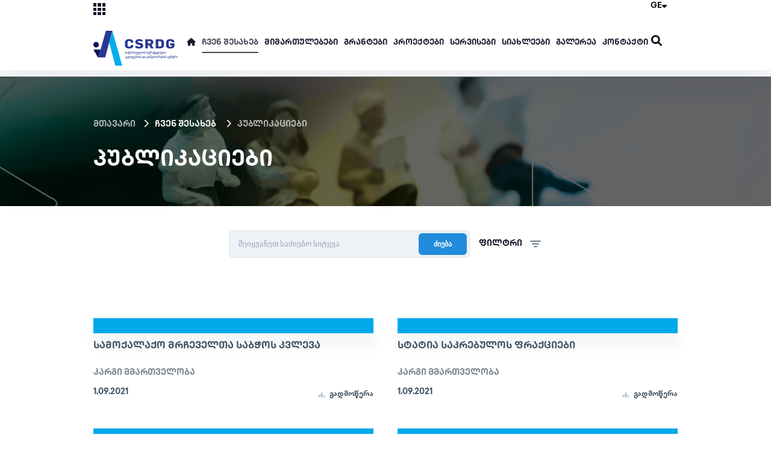

--- FILE ---
content_type: text/html; charset=UTF-8
request_url: https://www.csrdg.ge/ge/publications?program_id=15
body_size: 32943
content:
<!doctype html>
<html lang="en">
<head>
	<meta charset="UTF-8">
	<meta name="viewport" content="width=device-width, initial-scale=1">
	<meta name="format-detection" content="telephone=no">
	<title>პუბლიკაციები - </title>
<meta name="description" content="">
	<meta name="csrf-token" content="qe0fXtiNJk4tLi2BuqahzPlG00qjMsMZ5KjiCc4H">
	<meta name="msapplication-navbutton-color" content="#f37b52">
	<meta property="fb:app_id" content="1031035247259234"/>
	<link rel="shortcut icon" href="https://www.csrdg.ge/images/front/favicon.png">
	<link rel="stylesheet" href="https://unpkg.com/swiper/swiper-bundle.min.css" />
	<link rel="stylesheet" href="https://cdnjs.cloudflare.com/ajax/libs/font-awesome/6.1.1/css/all.min.css">
	<script src="https://cdnjs.cloudflare.com/ajax/libs/gsap/1.19.1/TweenMax.min.js"></script>
	<script src="https://cdnjs.cloudflare.com/ajax/libs/ScrollMagic/2.0.5/ScrollMagic.min.js"></script>
	<script src="https://cdnjs.cloudflare.com/ajax/libs/ScrollMagic/2.0.5/plugins/animation.gsap.js"></script>
	<script src="https://unpkg.com/swiper/swiper-bundle.min.js"></script>
	<script src="https://www.google.com/recaptcha/api.js" async defer></script>
	<link rel="stylesheet" href="/scripts/frontend/css/main.css?v=1670315567">
	<script src="/scripts/frontend/js/main.js?v=1666607692"></script>
	<link rel="stylesheet" href="/scripts/frontend/swiper/swiper.css?v=1666609468">
	<script src="/scripts/frontend/swiper/swiper.js?v=1666609498"></script>

	<!-- og -->
<meta property="og:type" content="article">
<meta property="og:title" content="პუბლიკაციები">
<meta property="og:description" content="&nbsp;">
<meta property="og:image" content="https://www.csrdg.ge/storage/">
<meta property="og:image:width" content="1200">
<meta property="og:image:height" content="630">
<meta property="og:url" content="https://www.csrdg.ge/ge/publications">
<meta property="og:site_name" content="">
			<!-- Google tag (gtag.js) --> <script async src="https://www.googletagmanager.com/gtag/js?id=G-CPZXG47KMV"></script> <script>   window.dataLayer = window.dataLayer || [];   function gtag(){dataLayer.push(arguments);}   gtag('js', new Date());    gtag('config', 'G-CPZXG47KMV'); </script>
		<script>
		$.ajaxSetup({
			headers: {
				'X-CSRF-TOKEN': $('meta[name="csrf-token"]').attr('content')
			}
		});
		var $fullUrl = 'https://www.csrdg.ge';
		var $storageUrl = 'https://www.csrdg.ge/storage/';
		var $lang = 'ge';
		var $currentTimestamp = 1769435819;
	</script>
</head>
<body>

	<div class="resp_menu_toggle resp_dark hidden">
	<div></div>
	<div></div>
	<div></div>
	<div></div>
</div>
<div class="resp_menu hidden">
	<div class="langs">
		<div class="lang_wrapper">
			<div class="lang">
			<span>GE</span>
			<em class="fa-solid fa-caret-down"></em>
		</div>
		<ul>
				<li>
			<a href="https://www.csrdg.ge/en/publications?program_id=15" title="EN" class="uppercase text-sm transition-all duration-300 group-hover:text-neutral-800 hover:!text-corp">EN</a>
		</li>

	</ul>
		</div>
	</div>
	<div class="resp_menu_ul"></div>
</div>
<div class="modal_search">
	<div class="close"></div>
	<div class="search_wrap">
		<div class="search_overlay"></div>
		<form method="GET" action="https://www.csrdg.ge/ge/search" accept-charset="UTF-8" id="search_form" autocomplete="off">
	<input class="search" id="search" type="search" placeholder="საძიებო სიტყვა">
	<button type="submit">
		<em class="ri-search-line"></em>
	</button>
</form>	</div>
</div>


	<header class="header header_fixed shadow ">



	<div class="sub_sites_wrapper">
		<div class="container">
			<div class="sub_sites">
				<div class="csrdg_logo">
					<a href="https://www.csrdg.ge/ge" title="CSRDG">
						<img src="https://www.csrdg.ge/images/front/csrdgLogo.svg" alt="CSRDG">
					</a>
				</div>
				<div class="network_links">
					<ul>
						<li>
	<a href="https://momxmarebeli.ge/" title="momxmarebeli.ge" target="_blank">momxmarebeli.ge</a>
</li>
<li>
	<a href="https://cdrc.ge/" title="cdrc.ge" target="_blank">cdrc.ge</a>
</li>
<li>
	<a href="https://www.segeorgia.org/" title="segeorgia.org" target="_blank">segeorgia.org</a>
</li>
<li>
	<a href="https://meliora.ge/ka" title="meliora.ge" target="_blank">meliora.ge</a>
</li>
<li>
	<a href="https://www.asocireba.ge/learn/" title="asocireba.ge" target="_blank">asocireba.ge</a>
</li>
<li>
	<a href="https://csrgeorgia.com/ka" title="csrgeorgia.com" target="_blank">csrgeorgia.com</a>
</li>
<li>
	<a href="https://csrblog.ge/" title="csrblog.ge" target="_blank">csrblog.ge</a>
</li>
<li>
	<a href="https://probonogeorgia.ge/ge/home" title="probonogeorgia.ge" target="_blank">probonogeorgia.ge</a>
</li>
<li>
	<a href="https://actio.ge/" title="actio.ge" target="_blank">actio.ge</a>
</li>


					</ul>
				</div>
			</div>
		</div>
	</div>
	<div class="container">
		<div class="header_top">
			<div class="network">
				<div class="network_trigger">
					<div class="bg_dark"></div>
					<div class="bg_dark"></div>
					<div class="bg_dark"></div>
					<div class="bg_dark"></div>
					<div class="bg_dark"></div>
					<div class="bg_dark"></div>
					<div class="bg_dark"></div>
					<div class="bg_dark"></div>
					<div class="bg_dark"></div>
				</div>
				<h6 class="network_label">ჩვენი საიტები</h6>
			</div>
			<div class="langs">
				<div class="lang_wrapper">
					<div class="lang">
			<span>GE</span>
			<em class="fa-solid fa-caret-down"></em>
		</div>
		<ul>
				<li>
			<a href="https://www.csrdg.ge/en/publications?program_id=15" title="EN" class="uppercase text-sm transition-all duration-300 group-hover:text-neutral-800 hover:!text-corp">EN</a>
		</li>

	</ul>
				</div>
			</div>
		</div>
		<div class="default_header">
			<div class="header_csrdg_logo">
				<a href="https://www.csrdg.ge/ge" title="CSRDG">
					<img src="https://www.csrdg.ge/images/front/csrdgLogo.svg" alt="CSRDG">
				</a>
			</div>
			<nav class="navigation">
				<ul>
					<li>
						<a href="https://www.csrdg.ge/ge" title="მთავარი">
							<em class="fas fa-home"></em>
						</a>
					</li>
					<li>
	<a href="https://www.csrdg.ge/ge/chven-sheakheb" target="_self">
		ჩვენ შესახებ
	</a>
			<ul>
			<li>
	<a href="https://www.csrdg.ge/ge/misia-2" target="_self">
		მისია
	</a>
	</li>
<li>
	<a href="https://www.csrdg.ge/ge/istoria" target="_self">
		ისტორია
	</a>
	</li>
<li>
	<a href="https://www.csrdg.ge/ge/geografiuli-dafarva" target="_self">
		გეოგრაფიული დაფარვა
	</a>
	</li>
<li class="active">
	<a href="https://www.csrdg.ge/ge/publications" target="_self">
		პუბლიკაციები
	</a>
	</li>
<li>
	<a href="https://www.csrdg.ge/ge/tsliuri-angarishebi" target="_self">
		წლიური ანგარიშები
	</a>
	</li>
<li>
	<a href="https://www.csrdg.ge/ge/partniorebi" target="_self">
		მხარდამჭერები
	</a>
	</li>
		</ul>
	</li>
<li>
	<a href="https://www.csrdg.ge/ge/programs" target="_self">
		მიმართულებები
	</a>
			<ul>
			<li>
	<a href="https://www.csrdg.ge/ge/programs/sazogadoebrivi-organizatsiebis-ganvitareba" target="_self">
		საზოგადოებრივი ორგანიზაციების განვითარება
	</a>
	</li>
<li>
	<a href="https://www.csrdg.ge/ge/programs/temis-ganvitareba" target="_self">
		თემის განვითარება
	</a>
	</li>
<li>
	<a href="https://www.csrdg.ge/ge/programs/sotsialuri-pasukhismgebloba" target="_self">
		კორპორაციული სოციალური პასუხისმგებლობა
	</a>
	</li>
<li>
	<a href="https://www.csrdg.ge/ge/programs/momkhmareblis-uflebebis-datsva" target="_self">
		მომხმარებლის უფლებების დაცვა
	</a>
	</li>
<li>
	<a href="https://www.csrdg.ge/ge/programs/sotsialuri-metsarmeoba" target="_self">
		სოციალური მეწარმეობა
	</a>
	</li>
<li>
	<a href="https://www.csrdg.ge/ge/programs/evrointegratsiis-khelshetsyoba" target="_self">
		ევროინტეგრაციის ხელშეწყობა
	</a>
	</li>
<li>
	<a href="https://www.csrdg.ge/ge/programs/sotsialuri-momsakhurebis-ganvitareba" target="_self">
		სოციალური მომსახურების განვითარება
	</a>
	</li>
<li>
	<a href="https://www.csrdg.ge/ge/programs/kargi-mmartveloba" target="_self">
		კარგი მმართველობა
	</a>
	</li>
		</ul>
	</li>
<li>
	<a href="https://www.csrdg.ge/ge/grants" target="_self">
		გრანტები
	</a>
	</li>
<li>
	<a href="https://www.csrdg.ge/ge/projects" target="_self">
		პროექტები
	</a>
	</li>
<li>
	<a href="https://www.csrdg.ge/ge/servisebi-2" target="_self">
		სერვისები
	</a>
			<ul>
			<li>
	<a href="https://www.csrdg.ge/ge/treningebi-2" target="_self">
		ტრენინგები
	</a>
	</li>
<li>
	<a href="https://www.csrdg.ge/ge/shetavazebuli-konsultatsiebi" target="_self">
		კონსულტაციები
	</a>
	</li>
		</ul>
	</li>
<li>
	<a href="https://www.csrdg.ge/ge/siakhle" target="_self">
		სიახლეები
	</a>
	</li>
<li>
	<a href="https://www.csrdg.ge/ge/galerea" target="_self">
		გალერეა
	</a>
			<ul>
			<li>
	<a href="https://www.csrdg.ge/ge/foto-galerea" target="_self">
		ფოტო
	</a>
	</li>
<li>
	<a href="https://www.csrdg.ge/ge/video-galerea" target="_self">
		ვიდეო
	</a>
	</li>
		</ul>
	</li>
<li>
	<a href="https://www.csrdg.ge/ge/contact" target="_self">
		კონტაქტი
	</a>
	</li>
				</ul>
				<div class="search_trigger">
					<a href="javascript:void(0);" title="ძიება">
						<em class="fa-solid fa-magnifying-glass"></em>
					</a>
				</div>
			</nav>
		</div>
	</div>
</header>
































































			
	<section class="training_sub_header">
		<div class="sub_header">
			<figure>
				<img src="https://www.csrdg.ge/storage/images/14-14(2).png" alt="">
			</figure>
			<div class="container">
				<ul>
					<li>
	<a href="https://www.csrdg.ge/ge" title="მთავარი">
        <span>მთავარი</span>
	</a><em class="fa-solid fa-chevron-right"></em>
</li>
                                            	<li><a href="https://www.csrdg.ge/ge/chven-sheakheb" title="ჩვენ შესახებ">ჩვენ შესახებ</a>
                                            <em class="fa-solid fa-chevron-right"></em>
                                    </li>
                                                            <li><a>პუბლიკაციები</a></li>
                    
				</ul>
				<h1>პუბლიკაციები</h1>
			</div>
		</div>
	</section>

	<section class="publications">
		<div class="container">
			<div class="actions">
				<div class="inputs">
					<div class="search_form">
						<form method="GET" action="https://www.csrdg.ge/ge/publications" accept-charset="UTF-8" autocomplete="off">
	<input type="text" name="search" value="" placeholder="შეიყვანეთ საძიებო სიტყვა">
	<input type="hidden" name="program_id" value="15">
	<button type="submit">ძიება</button>
</form>
					</div>
					<div class="filter_form">
					<span class="filter">ფილტრი<em>
						<svg width="24" height="24" viewBox="0 0 24 24" fill="none" xmlns="http://www.w3.org/2000/svg">
						<path fill-rule="evenodd" clip-rule="evenodd" d="M9 16.25C9 15.8358 9.33579 15.5 9.75 15.5H14.25C14.6642 15.5 15 15.8358 15 16.25C15 16.6642 14.6642 17 14.25 17H9.75C9.33579 17 9 16.6642 9 16.25Z" fill="#425466"/>
						<path fill-rule="evenodd" clip-rule="evenodd" d="M6 11.75C6 11.3358 6.33579 11 6.75 11H17.25C17.6642 11 18 11.3358 18 11.75C18 12.1642 17.6642 12.5 17.25 12.5H6.75C6.33579 12.5 6 12.1642 6 11.75Z" fill="#425466"/>
						<path fill-rule="evenodd" clip-rule="evenodd" d="M3 7.25C3 6.83579 3.33579 6.5 3.75 6.5H20.25C20.6642 6.5 21 6.83579 21 7.25C21 7.66421 20.6642 8 20.25 8H3.75C3.33579 8 3 7.66421 3 7.25Z" fill="#425466"/>
						</svg></em>
					</span>
					</div>
				</div>
				<form method="GET" action="https://www.csrdg.ge/ge/publications" accept-charset="UTF-8" autocomplete="off">
					<div class="filter_actions">
	<ul>
		<li>
			<span class="filter_by">მიმართულებები</span>
			<ul>
				<li>
		<label for="check_0">კარგი მმართველობა</label>
		<input type="checkbox" checked value="15" name="program_ids[]" id="check_0" class="artform">
	</li>
								<li>
		<label for="check_1">საზოგადოებრივი ორგანიზაციების განვითარება</label>
		<input type="checkbox"  value="11" name="program_ids[]" id="check_1" class="artform">
	</li>
								<li>
		<label for="check_2">თემის განვითარება</label>
		<input type="checkbox"  value="1" name="program_ids[]" id="check_2" class="artform">
	</li>
								<li>
		<label for="check_3">კორპორაციული სოციალური პასუხისმგებლობა</label>
		<input type="checkbox"  value="5" name="program_ids[]" id="check_3" class="artform">
	</li>
								<li>
		<label for="check_4">მომხმარებლის უფლებების დაცვა</label>
		<input type="checkbox"  value="7" name="program_ids[]" id="check_4" class="artform">
	</li>
								<li>
		<label for="check_5">სოციალური მეწარმეობა</label>
		<input type="checkbox"  value="3" name="program_ids[]" id="check_5" class="artform">
	</li>
								<li>
		<label for="check_6">ევროინტეგრაციის ხელშეწყობა</label>
		<input type="checkbox"  value="9" name="program_ids[]" id="check_6" class="artform">
	</li>
								<li>
		<label for="check_7">სოციალური მომსახურების განვითარება</label>
		<input type="checkbox"  value="13" name="program_ids[]" id="check_7" class="artform">
	</li>
			</ul>
		</li>
		<li>
			<span class="filter_by pickDate"><button>წელი</button></span>
			<input type="text" name="date" id="date_pick" value="">
			<ul>
				<li>
	<div class="custom_year">
		<select id="year_id" name="year_id" class="selectorii" data-select2-id="select2-data-year_id" tabindex="-1" aria-hidden="true">
			<option></option>
			<option value="2024" >2024</option><option value="2023" >2023</option><option value="2022" >2022</option><option value="2021" >2021</option><option value="2020" >2020</option><option value="2019" >2019</option><option value="2018" >2018</option><option value="2017" >2017</option><option value="2016" >2016</option><option value="2015" >2015</option><option value="2014" >2014</option><option value="2013" >2013</option><option value="2012" >2012</option><option value="2011" >2011</option><option value="1999" >1999</option><option value="1998" >1998</option><option value="1997" >1997</option>
		</select>
	</div>
</li>


			</ul>
		</li>
		<li>
			<div class="filter_action_btns">
				<button class="gilaki">ძიება</button>
				<a href="https://www.csrdg.ge/ge/publications" class="gilaki transparent">გასუფთავება</a>
			</div>
		</li>
	</ul>
</div>
				</form>
			</div>
			<div class="publications_list">
				<ul>
					<li>
		<div class="publication">
			<figure>
				<img src="https://www.csrdg.ge/crop.php?src=storage/images/კარგი მმართველობა.png&amp;dimension=427x157&amp;x=&amp;y=" alt="publication">
			</figure>
			<h3>სამოქალაქო მრჩეველთა საბჭოს კვლევა</h3>
			<p></p>
			<div class="publication_bottom">
									<span>კარგი მმართველობა</span>
								<div class="additional">
					<span class="date">1.09.2021</span>
											<a class="download" href="https://www.csrdg.ge/storage/files/doc/სამოქალაქო მრჩეველთა საბჭოს კვლევა.pdf" target="_blank">
							<svg width="15" height="15" viewBox="0 0 15 15" fill="none" xmlns="http://www.w3.org/2000/svg">
								<path fill-rule="evenodd" clip-rule="evenodd" d="M0.46875 9.28127C0.727633 9.28127 0.9375 9.49114 0.9375 9.75002V12.0938C0.9375 12.6115 1.35723 13.0313 1.875 13.0313H13.125C13.6428 13.0313 14.0625 12.6115 14.0625 12.0938V9.75002C14.0625 9.49114 14.2724 9.28127 14.5312 9.28127C14.7901 9.28127 15 9.49114 15 9.75002V12.0938C15 13.1293 14.1605 13.9688 13.125 13.9688H1.875C0.839467 13.9688 0 13.1293 0 12.0938V9.75002C0 9.49114 0.209867 9.28127 0.46875 9.28127Z" fill="#425466"/>
								<path fill-rule="evenodd" clip-rule="evenodd" d="M7.16854 11.1127C7.3516 11.2958 7.6484 11.2958 7.83146 11.1127L10.644 8.30021C10.827 8.11715 10.827 7.82035 10.644 7.63729C10.4609 7.45424 10.1641 7.45424 9.98104 7.63729L7.96875 9.64959V1.40625C7.96875 1.14737 7.75888 0.9375 7.5 0.9375C7.24112 0.9375 7.03125 1.14737 7.03125 1.40625V9.64959L5.01896 7.63729C4.8359 7.45424 4.5391 7.45424 4.35604 7.63729C4.17299 7.82035 4.17299 8.11715 4.35604 8.30021L7.16854 11.1127Z" fill="#425466"/>
							</svg>
							გადმოწერა
						</a>
									</div>
			</div>
		</div>
	</li>
	
	<li>
		<div class="publication">
			<figure>
				<img src="https://www.csrdg.ge/crop.php?src=storage/images/კარგი მმართველობა.png&amp;dimension=427x157&amp;x=&amp;y=" alt="publication">
			</figure>
			<h3>სტატია საკრებულოს ფრაქციები</h3>
			<p></p>
			<div class="publication_bottom">
									<span>კარგი მმართველობა</span>
								<div class="additional">
					<span class="date">1.09.2021</span>
											<a class="download" href="https://www.csrdg.ge/storage/files/doc/სტატია-საკრებულოს-ფრაქციები.pdf" target="_blank">
							<svg width="15" height="15" viewBox="0 0 15 15" fill="none" xmlns="http://www.w3.org/2000/svg">
								<path fill-rule="evenodd" clip-rule="evenodd" d="M0.46875 9.28127C0.727633 9.28127 0.9375 9.49114 0.9375 9.75002V12.0938C0.9375 12.6115 1.35723 13.0313 1.875 13.0313H13.125C13.6428 13.0313 14.0625 12.6115 14.0625 12.0938V9.75002C14.0625 9.49114 14.2724 9.28127 14.5312 9.28127C14.7901 9.28127 15 9.49114 15 9.75002V12.0938C15 13.1293 14.1605 13.9688 13.125 13.9688H1.875C0.839467 13.9688 0 13.1293 0 12.0938V9.75002C0 9.49114 0.209867 9.28127 0.46875 9.28127Z" fill="#425466"/>
								<path fill-rule="evenodd" clip-rule="evenodd" d="M7.16854 11.1127C7.3516 11.2958 7.6484 11.2958 7.83146 11.1127L10.644 8.30021C10.827 8.11715 10.827 7.82035 10.644 7.63729C10.4609 7.45424 10.1641 7.45424 9.98104 7.63729L7.96875 9.64959V1.40625C7.96875 1.14737 7.75888 0.9375 7.5 0.9375C7.24112 0.9375 7.03125 1.14737 7.03125 1.40625V9.64959L5.01896 7.63729C4.8359 7.45424 4.5391 7.45424 4.35604 7.63729C4.17299 7.82035 4.17299 8.11715 4.35604 8.30021L7.16854 11.1127Z" fill="#425466"/>
							</svg>
							გადმოწერა
						</a>
									</div>
			</div>
		</div>
	</li>
	
	<li>
		<div class="publication">
			<figure>
				<img src="https://www.csrdg.ge/crop.php?src=storage/images/კარგი მმართველობა.png&amp;dimension=427x157&amp;x=&amp;y=" alt="publication">
			</figure>
			<h3>მოქალაქე და ეკონომიკა თამაშების და სავარჯიშოების კრებული მასწავლებლისათვის</h3>
			<p></p>
			<div class="publication_bottom">
									<span>კარგი მმართველობა</span>
								<div class="additional">
					<span class="date">6.09.2016</span>
											<a class="download" href="https://www.csrdg.ge/storage/files/doc/მოქალაქე და ეკონომიკა თამაშების და სავარჯიშოების კრებული მასწავლებლისათვის.pdf" target="_blank">
							<svg width="15" height="15" viewBox="0 0 15 15" fill="none" xmlns="http://www.w3.org/2000/svg">
								<path fill-rule="evenodd" clip-rule="evenodd" d="M0.46875 9.28127C0.727633 9.28127 0.9375 9.49114 0.9375 9.75002V12.0938C0.9375 12.6115 1.35723 13.0313 1.875 13.0313H13.125C13.6428 13.0313 14.0625 12.6115 14.0625 12.0938V9.75002C14.0625 9.49114 14.2724 9.28127 14.5312 9.28127C14.7901 9.28127 15 9.49114 15 9.75002V12.0938C15 13.1293 14.1605 13.9688 13.125 13.9688H1.875C0.839467 13.9688 0 13.1293 0 12.0938V9.75002C0 9.49114 0.209867 9.28127 0.46875 9.28127Z" fill="#425466"/>
								<path fill-rule="evenodd" clip-rule="evenodd" d="M7.16854 11.1127C7.3516 11.2958 7.6484 11.2958 7.83146 11.1127L10.644 8.30021C10.827 8.11715 10.827 7.82035 10.644 7.63729C10.4609 7.45424 10.1641 7.45424 9.98104 7.63729L7.96875 9.64959V1.40625C7.96875 1.14737 7.75888 0.9375 7.5 0.9375C7.24112 0.9375 7.03125 1.14737 7.03125 1.40625V9.64959L5.01896 7.63729C4.8359 7.45424 4.5391 7.45424 4.35604 7.63729C4.17299 7.82035 4.17299 8.11715 4.35604 8.30021L7.16854 11.1127Z" fill="#425466"/>
							</svg>
							გადმოწერა
						</a>
									</div>
			</div>
		</div>
	</li>
	
	<li>
		<div class="publication">
			<figure>
				<img src="https://www.csrdg.ge/crop.php?src=storage/images/კარგი მმართველობა.png&amp;dimension=427x157&amp;x=&amp;y=" alt="publication">
			</figure>
			<h3>მოქალაქე და ეკონომიკა სავარჯიშოების რვეული მოსწავლისათვის დამხმარე სახელმძღვანელო IX-XI კლასი</h3>
			<p></p>
			<div class="publication_bottom">
									<span>კარგი მმართველობა</span>
								<div class="additional">
					<span class="date">6.09.2016</span>
											<a class="download" href="https://www.csrdg.ge/storage/files/doc/მოქალაქე და ეკონომიკა სავარჯიშოების რვეული მოსწავლისათვის დამხმარე სახელმძღვანელო IX-XI კლასი.pdf" target="_blank">
							<svg width="15" height="15" viewBox="0 0 15 15" fill="none" xmlns="http://www.w3.org/2000/svg">
								<path fill-rule="evenodd" clip-rule="evenodd" d="M0.46875 9.28127C0.727633 9.28127 0.9375 9.49114 0.9375 9.75002V12.0938C0.9375 12.6115 1.35723 13.0313 1.875 13.0313H13.125C13.6428 13.0313 14.0625 12.6115 14.0625 12.0938V9.75002C14.0625 9.49114 14.2724 9.28127 14.5312 9.28127C14.7901 9.28127 15 9.49114 15 9.75002V12.0938C15 13.1293 14.1605 13.9688 13.125 13.9688H1.875C0.839467 13.9688 0 13.1293 0 12.0938V9.75002C0 9.49114 0.209867 9.28127 0.46875 9.28127Z" fill="#425466"/>
								<path fill-rule="evenodd" clip-rule="evenodd" d="M7.16854 11.1127C7.3516 11.2958 7.6484 11.2958 7.83146 11.1127L10.644 8.30021C10.827 8.11715 10.827 7.82035 10.644 7.63729C10.4609 7.45424 10.1641 7.45424 9.98104 7.63729L7.96875 9.64959V1.40625C7.96875 1.14737 7.75888 0.9375 7.5 0.9375C7.24112 0.9375 7.03125 1.14737 7.03125 1.40625V9.64959L5.01896 7.63729C4.8359 7.45424 4.5391 7.45424 4.35604 7.63729C4.17299 7.82035 4.17299 8.11715 4.35604 8.30021L7.16854 11.1127Z" fill="#425466"/>
							</svg>
							გადმოწერა
						</a>
									</div>
			</div>
		</div>
	</li>
	
	<li>
		<div class="publication">
			<figure>
				<img src="https://www.csrdg.ge/crop.php?src=storage/images/კარგი მმართველობა.png&amp;dimension=427x157&amp;x=&amp;y=" alt="publication">
			</figure>
			<h3>პოლიტიკის დოკუმენტები 2</h3>
			<p></p>
			<div class="publication_bottom">
									<span>კარგი მმართველობა</span>
								<div class="additional">
					<span class="date">6.09.2016</span>
											<a class="download" href="https://www.csrdg.ge/storage/files/doc/Policy_Papers_2_geo.pdf" target="_blank">
							<svg width="15" height="15" viewBox="0 0 15 15" fill="none" xmlns="http://www.w3.org/2000/svg">
								<path fill-rule="evenodd" clip-rule="evenodd" d="M0.46875 9.28127C0.727633 9.28127 0.9375 9.49114 0.9375 9.75002V12.0938C0.9375 12.6115 1.35723 13.0313 1.875 13.0313H13.125C13.6428 13.0313 14.0625 12.6115 14.0625 12.0938V9.75002C14.0625 9.49114 14.2724 9.28127 14.5312 9.28127C14.7901 9.28127 15 9.49114 15 9.75002V12.0938C15 13.1293 14.1605 13.9688 13.125 13.9688H1.875C0.839467 13.9688 0 13.1293 0 12.0938V9.75002C0 9.49114 0.209867 9.28127 0.46875 9.28127Z" fill="#425466"/>
								<path fill-rule="evenodd" clip-rule="evenodd" d="M7.16854 11.1127C7.3516 11.2958 7.6484 11.2958 7.83146 11.1127L10.644 8.30021C10.827 8.11715 10.827 7.82035 10.644 7.63729C10.4609 7.45424 10.1641 7.45424 9.98104 7.63729L7.96875 9.64959V1.40625C7.96875 1.14737 7.75888 0.9375 7.5 0.9375C7.24112 0.9375 7.03125 1.14737 7.03125 1.40625V9.64959L5.01896 7.63729C4.8359 7.45424 4.5391 7.45424 4.35604 7.63729C4.17299 7.82035 4.17299 8.11715 4.35604 8.30021L7.16854 11.1127Z" fill="#425466"/>
							</svg>
							გადმოწერა
						</a>
									</div>
			</div>
		</div>
	</li>
	
	<li>
		<div class="publication">
			<figure>
				<img src="https://www.csrdg.ge/crop.php?src=storage/images/კარგი მმართველობა.png&amp;dimension=427x157&amp;x=&amp;y=" alt="publication">
			</figure>
			<h3>მოქალაქე და ეკონომიკა</h3>
			<p></p>
			<div class="publication_bottom">
									<span>კარგი მმართველობა</span>
								<div class="additional">
					<span class="date">5.09.2016</span>
											<a class="download" href="https://www.csrdg.ge/storage/files/doc/მოქალაქე და ეკონომიკა დამხმარე სახელმძღვანელო IX-XI კლასელებისათვის.pdf" target="_blank">
							<svg width="15" height="15" viewBox="0 0 15 15" fill="none" xmlns="http://www.w3.org/2000/svg">
								<path fill-rule="evenodd" clip-rule="evenodd" d="M0.46875 9.28127C0.727633 9.28127 0.9375 9.49114 0.9375 9.75002V12.0938C0.9375 12.6115 1.35723 13.0313 1.875 13.0313H13.125C13.6428 13.0313 14.0625 12.6115 14.0625 12.0938V9.75002C14.0625 9.49114 14.2724 9.28127 14.5312 9.28127C14.7901 9.28127 15 9.49114 15 9.75002V12.0938C15 13.1293 14.1605 13.9688 13.125 13.9688H1.875C0.839467 13.9688 0 13.1293 0 12.0938V9.75002C0 9.49114 0.209867 9.28127 0.46875 9.28127Z" fill="#425466"/>
								<path fill-rule="evenodd" clip-rule="evenodd" d="M7.16854 11.1127C7.3516 11.2958 7.6484 11.2958 7.83146 11.1127L10.644 8.30021C10.827 8.11715 10.827 7.82035 10.644 7.63729C10.4609 7.45424 10.1641 7.45424 9.98104 7.63729L7.96875 9.64959V1.40625C7.96875 1.14737 7.75888 0.9375 7.5 0.9375C7.24112 0.9375 7.03125 1.14737 7.03125 1.40625V9.64959L5.01896 7.63729C4.8359 7.45424 4.5391 7.45424 4.35604 7.63729C4.17299 7.82035 4.17299 8.11715 4.35604 8.30021L7.16854 11.1127Z" fill="#425466"/>
							</svg>
							გადმოწერა
						</a>
									</div>
			</div>
		</div>
	</li>
				</ul>
			</div>
		</div>
	</section>
	<div class="pagination">
			<ul class="desktop_pagination">
				
				
				
				
									
					
					
																										<li class="active">
									<a href="https://www.csrdg.ge/ge/publications?program_id=15&amp;page=1" title="lang( page ) 1">1</a>
								</li>
																												<li><a href="https://www.csrdg.ge/ge/publications?program_id=15&amp;page=2">2</a></li>
																												<li><a href="https://www.csrdg.ge/ge/publications?program_id=15&amp;page=3">3</a></li>
																												<li><a href="https://www.csrdg.ge/ge/publications?program_id=15&amp;page=4">4</a></li>
																												<li><a href="https://www.csrdg.ge/ge/publications?program_id=15&amp;page=5">5</a></li>
																												<li><a href="https://www.csrdg.ge/ge/publications?program_id=15&amp;page=6">6</a></li>
																												<li><a href="https://www.csrdg.ge/ge/publications?program_id=15&amp;page=7">7</a></li>
																												<li><a href="https://www.csrdg.ge/ge/publications?program_id=15&amp;page=8">8</a></li>
																												<li><a href="https://www.csrdg.ge/ge/publications?program_id=15&amp;page=9">9</a></li>
																						
				
									<li>
						<a href="https://www.csrdg.ge/ge/publications?program_id=15&amp;page=2" title="lang( next )">
							<em class="ri-arrow-right-s-line"></em>
						</a>
					</li>
					
						</ul>

		</div>

		<section class="footer">
	<div class="footer_bg">
		<figure>
			<img class="footer_bg_img" src="https://www.csrdg.ge/storage/images/საბოლოო.კ.,კ.-06.png" alt="BackgroundImage">
		</figure>
	</div>
	<div class="container">
		<div class="footer_top">
			<div class="footer_header">
				<h3>მიუთითეთ ელ.ფოსტა და პირველმა მიიღე</h3>
				<h1>ჩვენი სიახლეები</h1>
			</div>
			<div class="footer_content_wrapper">
				<div class="footer_form">
					<script>
	var onSubmitSubscribe = function(token) {
		document.getElementById("subscribe_form").submit();
	};
</script>
<form method="POST" action="https://www.csrdg.ge/ge/subscribe/make" accept-charset="UTF-8" autocomplete="off" id="subscribe_form"><input name="_token" type="hidden" value="qe0fXtiNJk4tLi2BuqahzPlG00qjMsMZ5KjiCc4H">
<ul>
		<li>
			<label for="full_name">სახელი</label>
			<input type="text" name="fullname">
		</li>
		<li>
			<label for="email">ელ.ფოსტა</label>
			<input type="email" name="email">
		</li>
		<li>
			<button class="g-recaptcha gilaki" 
	type="submit"
	data-sitekey="6Ler0AMiAAAAAHbxYpVCaOfGUmMDddryNm5QR4gi"
	data-callback="onSubmitSubscribe"
	data-action="submit">
	გამოწერა
	</button>
		</li>
	</ul>
</form>
				</div>
				<div class="footer_img">
					<figure>
						<img src="https://www.csrdg.ge/images/front/MacBook.png" alt="laptop">
					</figure>
				</div>
			</div>
		</div>
	</div>
	<div class="footer_bottom">
		<nav class="footer_nav">
			<ul class="footer_nav_list">
				<li>
	<a href="https://www.momxmarebeli.ge/" title="momxmarebeli.ge">momxmarebeli.ge</a>
	</li>
<li>
	<a href="https://cdrc.ge/" title="cdrc.ge">cdrc.ge</a>
	</li>
<li>
	<a href="https://www.segeorgia.org/ge" title="segeorgia.org">segeorgia.org</a>
	</li>
<li>
	<a href="https://www.asocireba.ge/learn/" title="asocireba.ge">asocireba.ge</a>
	</li>
<li>
	<a href="https://csrgeorgia.com/ka" title="csrgeorgia.com">csrgeorgia.com</a>
	</li>
<li>
	<a href="https://csrblog.ge/" title="csrblog.ge">csrblog.ge</a>
	</li>
<li>
	<a href="https://probonogeorgia.ge/ge/home" title="probonogeorgia.ge">probonogeorgia.ge</a>
	</li>
<li>
	<a href="https://meliora.ge/ka" title="meliora.ge">meliora.ge</a>
	</li>
<li>
	<a href="https://actio.ge/" title="actio.ge">actio.ge</a>
	</li>

			</ul>
			<ul class="footer_social_list">
				<li>
	<a href="https://www.facebook.com/CSRDG" target="_blank">
		<em class="fa-brands fa-facebook"></em>
	</a>
</li>
<li>
	<a href="https://www.instagram.com/csrdg1995/" target="_blank">
		<em class="fa-brands fa-instagram"></em>
	</a>
</li>
<li>
	<a href="https://www.facebook.com/CSRDG" target="_blank">
		<em class="fa-brands fa-facebook-messenger"></em>
	</a>
</li>
<li>
	<a href="https://ge.linkedin.com/company/center-for-strategic-research-and-development-of-georgia" target="_blank">
		<em class="fa-brands fa-linkedin"></em>
	</a>
</li>
<li>
	<a href="https://www.youtube.com/@csrdg4204" target="_blank">
		<em class="fa-brands fa-youtube"></em>
	</a>
</li>
			</ul>
			<div class="footer_copyright">
				<p>&copy; 2026 CSRDG</p>
			</div>
			<a href="http://artmedia.ge/" target="_blank">
				<figure class="footer_art_logo">
					<img src="https://www.csrdg.ge/images/front/artLogo.svg" alt="artmedia">
				</figure>
			</a>
		</nav>
	</div>
</section>

<script>
	var swiper = new Swiper(".art-main-slider", {
		// direction: "vertical",
		loop: false,
		spaceBetween: 20,
		slidesPerView: 1,
        effect: 'fade',
        fadeEffect: {
            crossFade: true
        },
		pagination: {
			el: ".art-main-slider-pagination",
			clickable: true,
		},
        autoplay: {
            delay: 5000,
        },
	});

</script>

</body>
</html>

--- FILE ---
content_type: text/html; charset=utf-8
request_url: https://www.google.com/recaptcha/api2/anchor?ar=1&k=6Ler0AMiAAAAAHbxYpVCaOfGUmMDddryNm5QR4gi&co=aHR0cHM6Ly93d3cuY3NyZGcuZ2U6NDQz&hl=en&v=N67nZn4AqZkNcbeMu4prBgzg&size=invisible&sa=submit&anchor-ms=20000&execute-ms=30000&cb=5ly1o56suqa7
body_size: 48722
content:
<!DOCTYPE HTML><html dir="ltr" lang="en"><head><meta http-equiv="Content-Type" content="text/html; charset=UTF-8">
<meta http-equiv="X-UA-Compatible" content="IE=edge">
<title>reCAPTCHA</title>
<style type="text/css">
/* cyrillic-ext */
@font-face {
  font-family: 'Roboto';
  font-style: normal;
  font-weight: 400;
  font-stretch: 100%;
  src: url(//fonts.gstatic.com/s/roboto/v48/KFO7CnqEu92Fr1ME7kSn66aGLdTylUAMa3GUBHMdazTgWw.woff2) format('woff2');
  unicode-range: U+0460-052F, U+1C80-1C8A, U+20B4, U+2DE0-2DFF, U+A640-A69F, U+FE2E-FE2F;
}
/* cyrillic */
@font-face {
  font-family: 'Roboto';
  font-style: normal;
  font-weight: 400;
  font-stretch: 100%;
  src: url(//fonts.gstatic.com/s/roboto/v48/KFO7CnqEu92Fr1ME7kSn66aGLdTylUAMa3iUBHMdazTgWw.woff2) format('woff2');
  unicode-range: U+0301, U+0400-045F, U+0490-0491, U+04B0-04B1, U+2116;
}
/* greek-ext */
@font-face {
  font-family: 'Roboto';
  font-style: normal;
  font-weight: 400;
  font-stretch: 100%;
  src: url(//fonts.gstatic.com/s/roboto/v48/KFO7CnqEu92Fr1ME7kSn66aGLdTylUAMa3CUBHMdazTgWw.woff2) format('woff2');
  unicode-range: U+1F00-1FFF;
}
/* greek */
@font-face {
  font-family: 'Roboto';
  font-style: normal;
  font-weight: 400;
  font-stretch: 100%;
  src: url(//fonts.gstatic.com/s/roboto/v48/KFO7CnqEu92Fr1ME7kSn66aGLdTylUAMa3-UBHMdazTgWw.woff2) format('woff2');
  unicode-range: U+0370-0377, U+037A-037F, U+0384-038A, U+038C, U+038E-03A1, U+03A3-03FF;
}
/* math */
@font-face {
  font-family: 'Roboto';
  font-style: normal;
  font-weight: 400;
  font-stretch: 100%;
  src: url(//fonts.gstatic.com/s/roboto/v48/KFO7CnqEu92Fr1ME7kSn66aGLdTylUAMawCUBHMdazTgWw.woff2) format('woff2');
  unicode-range: U+0302-0303, U+0305, U+0307-0308, U+0310, U+0312, U+0315, U+031A, U+0326-0327, U+032C, U+032F-0330, U+0332-0333, U+0338, U+033A, U+0346, U+034D, U+0391-03A1, U+03A3-03A9, U+03B1-03C9, U+03D1, U+03D5-03D6, U+03F0-03F1, U+03F4-03F5, U+2016-2017, U+2034-2038, U+203C, U+2040, U+2043, U+2047, U+2050, U+2057, U+205F, U+2070-2071, U+2074-208E, U+2090-209C, U+20D0-20DC, U+20E1, U+20E5-20EF, U+2100-2112, U+2114-2115, U+2117-2121, U+2123-214F, U+2190, U+2192, U+2194-21AE, U+21B0-21E5, U+21F1-21F2, U+21F4-2211, U+2213-2214, U+2216-22FF, U+2308-230B, U+2310, U+2319, U+231C-2321, U+2336-237A, U+237C, U+2395, U+239B-23B7, U+23D0, U+23DC-23E1, U+2474-2475, U+25AF, U+25B3, U+25B7, U+25BD, U+25C1, U+25CA, U+25CC, U+25FB, U+266D-266F, U+27C0-27FF, U+2900-2AFF, U+2B0E-2B11, U+2B30-2B4C, U+2BFE, U+3030, U+FF5B, U+FF5D, U+1D400-1D7FF, U+1EE00-1EEFF;
}
/* symbols */
@font-face {
  font-family: 'Roboto';
  font-style: normal;
  font-weight: 400;
  font-stretch: 100%;
  src: url(//fonts.gstatic.com/s/roboto/v48/KFO7CnqEu92Fr1ME7kSn66aGLdTylUAMaxKUBHMdazTgWw.woff2) format('woff2');
  unicode-range: U+0001-000C, U+000E-001F, U+007F-009F, U+20DD-20E0, U+20E2-20E4, U+2150-218F, U+2190, U+2192, U+2194-2199, U+21AF, U+21E6-21F0, U+21F3, U+2218-2219, U+2299, U+22C4-22C6, U+2300-243F, U+2440-244A, U+2460-24FF, U+25A0-27BF, U+2800-28FF, U+2921-2922, U+2981, U+29BF, U+29EB, U+2B00-2BFF, U+4DC0-4DFF, U+FFF9-FFFB, U+10140-1018E, U+10190-1019C, U+101A0, U+101D0-101FD, U+102E0-102FB, U+10E60-10E7E, U+1D2C0-1D2D3, U+1D2E0-1D37F, U+1F000-1F0FF, U+1F100-1F1AD, U+1F1E6-1F1FF, U+1F30D-1F30F, U+1F315, U+1F31C, U+1F31E, U+1F320-1F32C, U+1F336, U+1F378, U+1F37D, U+1F382, U+1F393-1F39F, U+1F3A7-1F3A8, U+1F3AC-1F3AF, U+1F3C2, U+1F3C4-1F3C6, U+1F3CA-1F3CE, U+1F3D4-1F3E0, U+1F3ED, U+1F3F1-1F3F3, U+1F3F5-1F3F7, U+1F408, U+1F415, U+1F41F, U+1F426, U+1F43F, U+1F441-1F442, U+1F444, U+1F446-1F449, U+1F44C-1F44E, U+1F453, U+1F46A, U+1F47D, U+1F4A3, U+1F4B0, U+1F4B3, U+1F4B9, U+1F4BB, U+1F4BF, U+1F4C8-1F4CB, U+1F4D6, U+1F4DA, U+1F4DF, U+1F4E3-1F4E6, U+1F4EA-1F4ED, U+1F4F7, U+1F4F9-1F4FB, U+1F4FD-1F4FE, U+1F503, U+1F507-1F50B, U+1F50D, U+1F512-1F513, U+1F53E-1F54A, U+1F54F-1F5FA, U+1F610, U+1F650-1F67F, U+1F687, U+1F68D, U+1F691, U+1F694, U+1F698, U+1F6AD, U+1F6B2, U+1F6B9-1F6BA, U+1F6BC, U+1F6C6-1F6CF, U+1F6D3-1F6D7, U+1F6E0-1F6EA, U+1F6F0-1F6F3, U+1F6F7-1F6FC, U+1F700-1F7FF, U+1F800-1F80B, U+1F810-1F847, U+1F850-1F859, U+1F860-1F887, U+1F890-1F8AD, U+1F8B0-1F8BB, U+1F8C0-1F8C1, U+1F900-1F90B, U+1F93B, U+1F946, U+1F984, U+1F996, U+1F9E9, U+1FA00-1FA6F, U+1FA70-1FA7C, U+1FA80-1FA89, U+1FA8F-1FAC6, U+1FACE-1FADC, U+1FADF-1FAE9, U+1FAF0-1FAF8, U+1FB00-1FBFF;
}
/* vietnamese */
@font-face {
  font-family: 'Roboto';
  font-style: normal;
  font-weight: 400;
  font-stretch: 100%;
  src: url(//fonts.gstatic.com/s/roboto/v48/KFO7CnqEu92Fr1ME7kSn66aGLdTylUAMa3OUBHMdazTgWw.woff2) format('woff2');
  unicode-range: U+0102-0103, U+0110-0111, U+0128-0129, U+0168-0169, U+01A0-01A1, U+01AF-01B0, U+0300-0301, U+0303-0304, U+0308-0309, U+0323, U+0329, U+1EA0-1EF9, U+20AB;
}
/* latin-ext */
@font-face {
  font-family: 'Roboto';
  font-style: normal;
  font-weight: 400;
  font-stretch: 100%;
  src: url(//fonts.gstatic.com/s/roboto/v48/KFO7CnqEu92Fr1ME7kSn66aGLdTylUAMa3KUBHMdazTgWw.woff2) format('woff2');
  unicode-range: U+0100-02BA, U+02BD-02C5, U+02C7-02CC, U+02CE-02D7, U+02DD-02FF, U+0304, U+0308, U+0329, U+1D00-1DBF, U+1E00-1E9F, U+1EF2-1EFF, U+2020, U+20A0-20AB, U+20AD-20C0, U+2113, U+2C60-2C7F, U+A720-A7FF;
}
/* latin */
@font-face {
  font-family: 'Roboto';
  font-style: normal;
  font-weight: 400;
  font-stretch: 100%;
  src: url(//fonts.gstatic.com/s/roboto/v48/KFO7CnqEu92Fr1ME7kSn66aGLdTylUAMa3yUBHMdazQ.woff2) format('woff2');
  unicode-range: U+0000-00FF, U+0131, U+0152-0153, U+02BB-02BC, U+02C6, U+02DA, U+02DC, U+0304, U+0308, U+0329, U+2000-206F, U+20AC, U+2122, U+2191, U+2193, U+2212, U+2215, U+FEFF, U+FFFD;
}
/* cyrillic-ext */
@font-face {
  font-family: 'Roboto';
  font-style: normal;
  font-weight: 500;
  font-stretch: 100%;
  src: url(//fonts.gstatic.com/s/roboto/v48/KFO7CnqEu92Fr1ME7kSn66aGLdTylUAMa3GUBHMdazTgWw.woff2) format('woff2');
  unicode-range: U+0460-052F, U+1C80-1C8A, U+20B4, U+2DE0-2DFF, U+A640-A69F, U+FE2E-FE2F;
}
/* cyrillic */
@font-face {
  font-family: 'Roboto';
  font-style: normal;
  font-weight: 500;
  font-stretch: 100%;
  src: url(//fonts.gstatic.com/s/roboto/v48/KFO7CnqEu92Fr1ME7kSn66aGLdTylUAMa3iUBHMdazTgWw.woff2) format('woff2');
  unicode-range: U+0301, U+0400-045F, U+0490-0491, U+04B0-04B1, U+2116;
}
/* greek-ext */
@font-face {
  font-family: 'Roboto';
  font-style: normal;
  font-weight: 500;
  font-stretch: 100%;
  src: url(//fonts.gstatic.com/s/roboto/v48/KFO7CnqEu92Fr1ME7kSn66aGLdTylUAMa3CUBHMdazTgWw.woff2) format('woff2');
  unicode-range: U+1F00-1FFF;
}
/* greek */
@font-face {
  font-family: 'Roboto';
  font-style: normal;
  font-weight: 500;
  font-stretch: 100%;
  src: url(//fonts.gstatic.com/s/roboto/v48/KFO7CnqEu92Fr1ME7kSn66aGLdTylUAMa3-UBHMdazTgWw.woff2) format('woff2');
  unicode-range: U+0370-0377, U+037A-037F, U+0384-038A, U+038C, U+038E-03A1, U+03A3-03FF;
}
/* math */
@font-face {
  font-family: 'Roboto';
  font-style: normal;
  font-weight: 500;
  font-stretch: 100%;
  src: url(//fonts.gstatic.com/s/roboto/v48/KFO7CnqEu92Fr1ME7kSn66aGLdTylUAMawCUBHMdazTgWw.woff2) format('woff2');
  unicode-range: U+0302-0303, U+0305, U+0307-0308, U+0310, U+0312, U+0315, U+031A, U+0326-0327, U+032C, U+032F-0330, U+0332-0333, U+0338, U+033A, U+0346, U+034D, U+0391-03A1, U+03A3-03A9, U+03B1-03C9, U+03D1, U+03D5-03D6, U+03F0-03F1, U+03F4-03F5, U+2016-2017, U+2034-2038, U+203C, U+2040, U+2043, U+2047, U+2050, U+2057, U+205F, U+2070-2071, U+2074-208E, U+2090-209C, U+20D0-20DC, U+20E1, U+20E5-20EF, U+2100-2112, U+2114-2115, U+2117-2121, U+2123-214F, U+2190, U+2192, U+2194-21AE, U+21B0-21E5, U+21F1-21F2, U+21F4-2211, U+2213-2214, U+2216-22FF, U+2308-230B, U+2310, U+2319, U+231C-2321, U+2336-237A, U+237C, U+2395, U+239B-23B7, U+23D0, U+23DC-23E1, U+2474-2475, U+25AF, U+25B3, U+25B7, U+25BD, U+25C1, U+25CA, U+25CC, U+25FB, U+266D-266F, U+27C0-27FF, U+2900-2AFF, U+2B0E-2B11, U+2B30-2B4C, U+2BFE, U+3030, U+FF5B, U+FF5D, U+1D400-1D7FF, U+1EE00-1EEFF;
}
/* symbols */
@font-face {
  font-family: 'Roboto';
  font-style: normal;
  font-weight: 500;
  font-stretch: 100%;
  src: url(//fonts.gstatic.com/s/roboto/v48/KFO7CnqEu92Fr1ME7kSn66aGLdTylUAMaxKUBHMdazTgWw.woff2) format('woff2');
  unicode-range: U+0001-000C, U+000E-001F, U+007F-009F, U+20DD-20E0, U+20E2-20E4, U+2150-218F, U+2190, U+2192, U+2194-2199, U+21AF, U+21E6-21F0, U+21F3, U+2218-2219, U+2299, U+22C4-22C6, U+2300-243F, U+2440-244A, U+2460-24FF, U+25A0-27BF, U+2800-28FF, U+2921-2922, U+2981, U+29BF, U+29EB, U+2B00-2BFF, U+4DC0-4DFF, U+FFF9-FFFB, U+10140-1018E, U+10190-1019C, U+101A0, U+101D0-101FD, U+102E0-102FB, U+10E60-10E7E, U+1D2C0-1D2D3, U+1D2E0-1D37F, U+1F000-1F0FF, U+1F100-1F1AD, U+1F1E6-1F1FF, U+1F30D-1F30F, U+1F315, U+1F31C, U+1F31E, U+1F320-1F32C, U+1F336, U+1F378, U+1F37D, U+1F382, U+1F393-1F39F, U+1F3A7-1F3A8, U+1F3AC-1F3AF, U+1F3C2, U+1F3C4-1F3C6, U+1F3CA-1F3CE, U+1F3D4-1F3E0, U+1F3ED, U+1F3F1-1F3F3, U+1F3F5-1F3F7, U+1F408, U+1F415, U+1F41F, U+1F426, U+1F43F, U+1F441-1F442, U+1F444, U+1F446-1F449, U+1F44C-1F44E, U+1F453, U+1F46A, U+1F47D, U+1F4A3, U+1F4B0, U+1F4B3, U+1F4B9, U+1F4BB, U+1F4BF, U+1F4C8-1F4CB, U+1F4D6, U+1F4DA, U+1F4DF, U+1F4E3-1F4E6, U+1F4EA-1F4ED, U+1F4F7, U+1F4F9-1F4FB, U+1F4FD-1F4FE, U+1F503, U+1F507-1F50B, U+1F50D, U+1F512-1F513, U+1F53E-1F54A, U+1F54F-1F5FA, U+1F610, U+1F650-1F67F, U+1F687, U+1F68D, U+1F691, U+1F694, U+1F698, U+1F6AD, U+1F6B2, U+1F6B9-1F6BA, U+1F6BC, U+1F6C6-1F6CF, U+1F6D3-1F6D7, U+1F6E0-1F6EA, U+1F6F0-1F6F3, U+1F6F7-1F6FC, U+1F700-1F7FF, U+1F800-1F80B, U+1F810-1F847, U+1F850-1F859, U+1F860-1F887, U+1F890-1F8AD, U+1F8B0-1F8BB, U+1F8C0-1F8C1, U+1F900-1F90B, U+1F93B, U+1F946, U+1F984, U+1F996, U+1F9E9, U+1FA00-1FA6F, U+1FA70-1FA7C, U+1FA80-1FA89, U+1FA8F-1FAC6, U+1FACE-1FADC, U+1FADF-1FAE9, U+1FAF0-1FAF8, U+1FB00-1FBFF;
}
/* vietnamese */
@font-face {
  font-family: 'Roboto';
  font-style: normal;
  font-weight: 500;
  font-stretch: 100%;
  src: url(//fonts.gstatic.com/s/roboto/v48/KFO7CnqEu92Fr1ME7kSn66aGLdTylUAMa3OUBHMdazTgWw.woff2) format('woff2');
  unicode-range: U+0102-0103, U+0110-0111, U+0128-0129, U+0168-0169, U+01A0-01A1, U+01AF-01B0, U+0300-0301, U+0303-0304, U+0308-0309, U+0323, U+0329, U+1EA0-1EF9, U+20AB;
}
/* latin-ext */
@font-face {
  font-family: 'Roboto';
  font-style: normal;
  font-weight: 500;
  font-stretch: 100%;
  src: url(//fonts.gstatic.com/s/roboto/v48/KFO7CnqEu92Fr1ME7kSn66aGLdTylUAMa3KUBHMdazTgWw.woff2) format('woff2');
  unicode-range: U+0100-02BA, U+02BD-02C5, U+02C7-02CC, U+02CE-02D7, U+02DD-02FF, U+0304, U+0308, U+0329, U+1D00-1DBF, U+1E00-1E9F, U+1EF2-1EFF, U+2020, U+20A0-20AB, U+20AD-20C0, U+2113, U+2C60-2C7F, U+A720-A7FF;
}
/* latin */
@font-face {
  font-family: 'Roboto';
  font-style: normal;
  font-weight: 500;
  font-stretch: 100%;
  src: url(//fonts.gstatic.com/s/roboto/v48/KFO7CnqEu92Fr1ME7kSn66aGLdTylUAMa3yUBHMdazQ.woff2) format('woff2');
  unicode-range: U+0000-00FF, U+0131, U+0152-0153, U+02BB-02BC, U+02C6, U+02DA, U+02DC, U+0304, U+0308, U+0329, U+2000-206F, U+20AC, U+2122, U+2191, U+2193, U+2212, U+2215, U+FEFF, U+FFFD;
}
/* cyrillic-ext */
@font-face {
  font-family: 'Roboto';
  font-style: normal;
  font-weight: 900;
  font-stretch: 100%;
  src: url(//fonts.gstatic.com/s/roboto/v48/KFO7CnqEu92Fr1ME7kSn66aGLdTylUAMa3GUBHMdazTgWw.woff2) format('woff2');
  unicode-range: U+0460-052F, U+1C80-1C8A, U+20B4, U+2DE0-2DFF, U+A640-A69F, U+FE2E-FE2F;
}
/* cyrillic */
@font-face {
  font-family: 'Roboto';
  font-style: normal;
  font-weight: 900;
  font-stretch: 100%;
  src: url(//fonts.gstatic.com/s/roboto/v48/KFO7CnqEu92Fr1ME7kSn66aGLdTylUAMa3iUBHMdazTgWw.woff2) format('woff2');
  unicode-range: U+0301, U+0400-045F, U+0490-0491, U+04B0-04B1, U+2116;
}
/* greek-ext */
@font-face {
  font-family: 'Roboto';
  font-style: normal;
  font-weight: 900;
  font-stretch: 100%;
  src: url(//fonts.gstatic.com/s/roboto/v48/KFO7CnqEu92Fr1ME7kSn66aGLdTylUAMa3CUBHMdazTgWw.woff2) format('woff2');
  unicode-range: U+1F00-1FFF;
}
/* greek */
@font-face {
  font-family: 'Roboto';
  font-style: normal;
  font-weight: 900;
  font-stretch: 100%;
  src: url(//fonts.gstatic.com/s/roboto/v48/KFO7CnqEu92Fr1ME7kSn66aGLdTylUAMa3-UBHMdazTgWw.woff2) format('woff2');
  unicode-range: U+0370-0377, U+037A-037F, U+0384-038A, U+038C, U+038E-03A1, U+03A3-03FF;
}
/* math */
@font-face {
  font-family: 'Roboto';
  font-style: normal;
  font-weight: 900;
  font-stretch: 100%;
  src: url(//fonts.gstatic.com/s/roboto/v48/KFO7CnqEu92Fr1ME7kSn66aGLdTylUAMawCUBHMdazTgWw.woff2) format('woff2');
  unicode-range: U+0302-0303, U+0305, U+0307-0308, U+0310, U+0312, U+0315, U+031A, U+0326-0327, U+032C, U+032F-0330, U+0332-0333, U+0338, U+033A, U+0346, U+034D, U+0391-03A1, U+03A3-03A9, U+03B1-03C9, U+03D1, U+03D5-03D6, U+03F0-03F1, U+03F4-03F5, U+2016-2017, U+2034-2038, U+203C, U+2040, U+2043, U+2047, U+2050, U+2057, U+205F, U+2070-2071, U+2074-208E, U+2090-209C, U+20D0-20DC, U+20E1, U+20E5-20EF, U+2100-2112, U+2114-2115, U+2117-2121, U+2123-214F, U+2190, U+2192, U+2194-21AE, U+21B0-21E5, U+21F1-21F2, U+21F4-2211, U+2213-2214, U+2216-22FF, U+2308-230B, U+2310, U+2319, U+231C-2321, U+2336-237A, U+237C, U+2395, U+239B-23B7, U+23D0, U+23DC-23E1, U+2474-2475, U+25AF, U+25B3, U+25B7, U+25BD, U+25C1, U+25CA, U+25CC, U+25FB, U+266D-266F, U+27C0-27FF, U+2900-2AFF, U+2B0E-2B11, U+2B30-2B4C, U+2BFE, U+3030, U+FF5B, U+FF5D, U+1D400-1D7FF, U+1EE00-1EEFF;
}
/* symbols */
@font-face {
  font-family: 'Roboto';
  font-style: normal;
  font-weight: 900;
  font-stretch: 100%;
  src: url(//fonts.gstatic.com/s/roboto/v48/KFO7CnqEu92Fr1ME7kSn66aGLdTylUAMaxKUBHMdazTgWw.woff2) format('woff2');
  unicode-range: U+0001-000C, U+000E-001F, U+007F-009F, U+20DD-20E0, U+20E2-20E4, U+2150-218F, U+2190, U+2192, U+2194-2199, U+21AF, U+21E6-21F0, U+21F3, U+2218-2219, U+2299, U+22C4-22C6, U+2300-243F, U+2440-244A, U+2460-24FF, U+25A0-27BF, U+2800-28FF, U+2921-2922, U+2981, U+29BF, U+29EB, U+2B00-2BFF, U+4DC0-4DFF, U+FFF9-FFFB, U+10140-1018E, U+10190-1019C, U+101A0, U+101D0-101FD, U+102E0-102FB, U+10E60-10E7E, U+1D2C0-1D2D3, U+1D2E0-1D37F, U+1F000-1F0FF, U+1F100-1F1AD, U+1F1E6-1F1FF, U+1F30D-1F30F, U+1F315, U+1F31C, U+1F31E, U+1F320-1F32C, U+1F336, U+1F378, U+1F37D, U+1F382, U+1F393-1F39F, U+1F3A7-1F3A8, U+1F3AC-1F3AF, U+1F3C2, U+1F3C4-1F3C6, U+1F3CA-1F3CE, U+1F3D4-1F3E0, U+1F3ED, U+1F3F1-1F3F3, U+1F3F5-1F3F7, U+1F408, U+1F415, U+1F41F, U+1F426, U+1F43F, U+1F441-1F442, U+1F444, U+1F446-1F449, U+1F44C-1F44E, U+1F453, U+1F46A, U+1F47D, U+1F4A3, U+1F4B0, U+1F4B3, U+1F4B9, U+1F4BB, U+1F4BF, U+1F4C8-1F4CB, U+1F4D6, U+1F4DA, U+1F4DF, U+1F4E3-1F4E6, U+1F4EA-1F4ED, U+1F4F7, U+1F4F9-1F4FB, U+1F4FD-1F4FE, U+1F503, U+1F507-1F50B, U+1F50D, U+1F512-1F513, U+1F53E-1F54A, U+1F54F-1F5FA, U+1F610, U+1F650-1F67F, U+1F687, U+1F68D, U+1F691, U+1F694, U+1F698, U+1F6AD, U+1F6B2, U+1F6B9-1F6BA, U+1F6BC, U+1F6C6-1F6CF, U+1F6D3-1F6D7, U+1F6E0-1F6EA, U+1F6F0-1F6F3, U+1F6F7-1F6FC, U+1F700-1F7FF, U+1F800-1F80B, U+1F810-1F847, U+1F850-1F859, U+1F860-1F887, U+1F890-1F8AD, U+1F8B0-1F8BB, U+1F8C0-1F8C1, U+1F900-1F90B, U+1F93B, U+1F946, U+1F984, U+1F996, U+1F9E9, U+1FA00-1FA6F, U+1FA70-1FA7C, U+1FA80-1FA89, U+1FA8F-1FAC6, U+1FACE-1FADC, U+1FADF-1FAE9, U+1FAF0-1FAF8, U+1FB00-1FBFF;
}
/* vietnamese */
@font-face {
  font-family: 'Roboto';
  font-style: normal;
  font-weight: 900;
  font-stretch: 100%;
  src: url(//fonts.gstatic.com/s/roboto/v48/KFO7CnqEu92Fr1ME7kSn66aGLdTylUAMa3OUBHMdazTgWw.woff2) format('woff2');
  unicode-range: U+0102-0103, U+0110-0111, U+0128-0129, U+0168-0169, U+01A0-01A1, U+01AF-01B0, U+0300-0301, U+0303-0304, U+0308-0309, U+0323, U+0329, U+1EA0-1EF9, U+20AB;
}
/* latin-ext */
@font-face {
  font-family: 'Roboto';
  font-style: normal;
  font-weight: 900;
  font-stretch: 100%;
  src: url(//fonts.gstatic.com/s/roboto/v48/KFO7CnqEu92Fr1ME7kSn66aGLdTylUAMa3KUBHMdazTgWw.woff2) format('woff2');
  unicode-range: U+0100-02BA, U+02BD-02C5, U+02C7-02CC, U+02CE-02D7, U+02DD-02FF, U+0304, U+0308, U+0329, U+1D00-1DBF, U+1E00-1E9F, U+1EF2-1EFF, U+2020, U+20A0-20AB, U+20AD-20C0, U+2113, U+2C60-2C7F, U+A720-A7FF;
}
/* latin */
@font-face {
  font-family: 'Roboto';
  font-style: normal;
  font-weight: 900;
  font-stretch: 100%;
  src: url(//fonts.gstatic.com/s/roboto/v48/KFO7CnqEu92Fr1ME7kSn66aGLdTylUAMa3yUBHMdazQ.woff2) format('woff2');
  unicode-range: U+0000-00FF, U+0131, U+0152-0153, U+02BB-02BC, U+02C6, U+02DA, U+02DC, U+0304, U+0308, U+0329, U+2000-206F, U+20AC, U+2122, U+2191, U+2193, U+2212, U+2215, U+FEFF, U+FFFD;
}

</style>
<link rel="stylesheet" type="text/css" href="https://www.gstatic.com/recaptcha/releases/N67nZn4AqZkNcbeMu4prBgzg/styles__ltr.css">
<script nonce="JK4xmaVHh5NQw4uAGUbZ3A" type="text/javascript">window['__recaptcha_api'] = 'https://www.google.com/recaptcha/api2/';</script>
<script type="text/javascript" src="https://www.gstatic.com/recaptcha/releases/N67nZn4AqZkNcbeMu4prBgzg/recaptcha__en.js" nonce="JK4xmaVHh5NQw4uAGUbZ3A">
      
    </script></head>
<body><div id="rc-anchor-alert" class="rc-anchor-alert"></div>
<input type="hidden" id="recaptcha-token" value="[base64]">
<script type="text/javascript" nonce="JK4xmaVHh5NQw4uAGUbZ3A">
      recaptcha.anchor.Main.init("[\x22ainput\x22,[\x22bgdata\x22,\x22\x22,\[base64]/[base64]/[base64]/[base64]/[base64]/[base64]/KGcoTywyNTMsTy5PKSxVRyhPLEMpKTpnKE8sMjUzLEMpLE8pKSxsKSksTykpfSxieT1mdW5jdGlvbihDLE8sdSxsKXtmb3IobD0odT1SKEMpLDApO08+MDtPLS0pbD1sPDw4fFooQyk7ZyhDLHUsbCl9LFVHPWZ1bmN0aW9uKEMsTyl7Qy5pLmxlbmd0aD4xMDQ/[base64]/[base64]/[base64]/[base64]/[base64]/[base64]/[base64]\\u003d\x22,\[base64]\\u003d\\u003d\x22,\[base64]/DjTgFw5IHI8KVwqQvwpgSMGHCrcKVw60nwonDiDnCinxyBlHDlsOmNwocwoc6wqFPbyTDjirDtMKJw64Rw6fDn0w2w7s2woxgEmfCj8Kgwp4YwokcwrBKw59Fw6h+wrs/[base64]/DghhqL3/Ct2/DssOTSFtcw4/DhsOuw7UPwq7Dq27CpEDCv3DDtEY3LQTCo8K0w79pOcKdGDdsw60aw4wawrjDuioaAsONw7fDksKuwq7DmsKrJsK8DsOXH8O0TcKwBsKJw6vCi8OxasKkS3NlwrfCgsKhFsKPR8OlSADDrgvCscOawpTDkcOjBjxJw6LDvcOPwrl3w6/[base64]/DqsOSdnRVacOXMcOqRELDkMKNOgJhw40KJ8OfY8K2NFtyAcORw73Dum9Zwo0Lwo/[base64]/DmMKOS8OHYsKlNcKKQsK4OMOpwrVKwpRqPyjDgTMvAFHCnQDDiDcjwrc7NChDdR4uGRbChsKJRcO5PMKzw6TDoT/[base64]/CoG7CoRPCl8OJwocbw5zCnMOpd0LDqTbCl1LDv8OvwoXDuUzDq3Emw7ogBsOiYsKhw4TDlR7CuxXDqwnCiUw1WgYLwq8kw5jCuQMLHcOMFcORw5tGfjQMw60YV33DiQ3DucOQw7jDpcKSwrIGwq1sw5BdUsKZwrAlwozCrcKYw4Few7XDpsKRWMO/LMOoGMOOaTw5w65Ew6N1AcKCwoMkR1jDmcK3NMONfBTCvcK/w47DpgDDrsOqw4JCw4kywoAHwoXCpBEDfcO7V38hXMKcw5RqQAcFwobCpzzCiD1Ew7PDm1XDqmPCu09rw784wqzDpHxVMXvDpm3CmsK/w5Rhw7lYGsK1w5bDgVDDvMOdwplCw5fDlMOAw4vCnyLDqMKOw44AR8OAbS3DqcOnw4d9VE9Yw6ojZcObwq7CqFjDq8O6w6DCvD3CksOBW1PDh3/CvBLClRpAL8K/X8KdWMKMasKhw5BCXMKWZGtYwqh5EcKiw7bDqDkMO2FXSnUXw6LDhcKew5AaXcOvEzEaXw1WRMKfG0xkEDdrGyp6wq4Ib8Ocw4UIwpfCmcO9wqxYZQh2FMKlw65AwozDrMOGTcOYQ8OTw6zCpsK2CW0vwrvClMKdI8K3ScKqwp/[base64]/FwFhwpzDssK4w54hwrLCmWHDgxc7ORnCt8KdekPDoMOXN1HDhsKYQU/DhjvDtMOGDSDClwTDj8KiwoloQcO3BlZ+w49NwpHCpsKiw4xvJxE3w7HDuMKOCMOjwq/DvcORw45SwrQ6ExR+IxzDi8O5Xk7DusO3wq7Cq0/CpxPChsKsDsKAw5dewqjCqHBGAgYNw5HCpgrDhsKIw77CjXIEwoEbw7kYQcOiwpLCrMObCMK6wrBDw7tlw5UcR1YlQiPCkGjDs2PDhcOQOsKnJigqw7g0LsOhclRTw4LDp8KKTlrChMKSP0FVUsK6d8O2LEPDjjkNw6BJEW/DryY2FkzCisKAEsOzw67Dt3kNw6Miw7ETwpPDpxBBwqrDqMO4w6JRwqPDrcKSw5MsVcKGwqzDjj8/TMKWMMO7LSg9w59kcRHDmMKEYsK1wq0/VMOQQGnDgxPCm8K8w5HDgsOjwql/ecKcYMKtwoDDuMK+w6Niw5HDgDfCrcKEwoMBSQNnOQ8vwq/CksKBZ8Oma8KwHRjDnT3CjsKqw6UFwp9dDMKvUxF/wr3CqsKKQm5fSijCi8K9OlLDtWV/a8OeNsKjc1gowozDiMKcw6rDpAdff8Ouw4jDncOPwrpdwo9xw4cgw6LDlcOWccK/I8OnwqVLwrMyO8OsGVZzwovCvTkBw5bCkx4lwpDDoVbCpXccw4bCrcO9w5xQODfDisOxwqAGFcOkW8KjwpE5NcOCAWAIXkjDjcKedsO1PMKqFQ5SUcOgA8KjQURDHyzDrMOiwoRgWsKZU3QTH05dwr/Cq8OHSDjDhXLDknLDrBvClMOywo8KK8KKwpnDkQ3DgMONUQXCoAwkWVNLTMO7N8K6Vj3CuBpmw51aOC3DpcKpw4zCjsOjOF8gw7LDmXZkQAfCpsKSwrDCiMOZwpvDvMOWw6TDpcKkw4YMS2fDqsK1KXR7VcK8w48bwr/DlsOUw7LDgGXDisK5woHCnMK7wp0mTsKZLVfDv8KpecKyb8Ozw57DnElrwqFWwq0qbcK8K0HDjMKzw4DDoWTDg8O9wqbCh8OsYQouwp7Do8Kpw6vDo09awrsAa8KPw7ErD8OVwpJqwpVXRlxVfV/DszFZZ0Nfw617wqrDs8Kdwo7DvC1Rw4gSwoRKYUomw5fCj8OxccO+AsKVUcKOKWYywqolw7XDoG/Cjj7DrG9jAsK/wpsqAcOfw7tcwpjDr3fDoX0/wobDpsKww7DDncKJKsOpwovCkcK3woxKPMKtTAYpw73CvcOPw6zClnVYWyIDBsOqP0bCg8OWcRzDksK2w5zDt8K/w4jCiMOcSMOyw4jDscOsbsOxfMKNwoxfKnrDvFNtWsO7w4XDrsKLBMOhZcOMwr4bVX/DvibDmBsfOFZ2KXlrOHUzwoMhw7sEwpnCgsKXBcK/[base64]/woJJYjJJwp4HwqEnBn7CgsKcen1kFkMfwqbDs8OcPDbDqFfDuH0WZMOWVMKVwrMxwqLCvMO/w6bCn8Ojw6kdM8KWwrFpGsKCw4fCqW/ClsO+wqLCmmJuw5bCh2jClRbCg8KWXQjDtUxEw5fCrjMQw7nDpsKxw6DDkD/CpsO1w48DwoPDjQzCsMKiKgMkw5PDtzjDucO3VsKNYMOwaRPCs2FodsKJKMOKBhPCnsKew45qD3/DsUd0ccKaw6HDt8OHHsOiGsOlM8Kxw5jCmUXCozDDh8KlK8O6woxbw4DDlypebUjDrhvCpUleVEg9wrTDilrCgMOdISLCvcKmYMKAYsO4bnzCqcKjwrTDrMKYLD3CkT/[base64]/[base64]/Dj3U/w4lNaG0qw4ZYwrULw4cmIsK+dh/DnsORRhfDkW3CqSfCoMK6TwY8w7fChcKTWBHDt8K5asOPwpIXS8OZw48raEd5flQiw5LCssOFTMO/w5jDssODYMObw4plLcO/JFPCuVnDnEDCrsK9w4PCjikwwqtHSsK+PcKjS8KeWsOoAAbDicOkw5UKKAHCsFpiwqnDkxltw7UYRGl+wqoew5RGw63Cu8KZbMK1Ci8Jw60ZSMKYwo7CsMONQErCkEM8w5YzwpzDv8OsOFDDgsOmVnbDpMK0w7jCjMOyw6bCv8KpFsOXAHXDusK/K8K3wqIWSAXDl8OEwpkCesKtwovDuRISYsOCVMKmwofCgMK+PQ3Cr8K8PMK0w4/DkVfChzPDscOAMVoZwqfDhcOaaD4Mw4JlwrUFH8OHwq9rIcKOwprCsBjCtg4xNcKyw6DCigsZwrzCq3p7wpBTw4gXw4AbBGTDqxrCmXjDu8OIQMO5DcK0w7DClsKtw6M/wonDq8KgGMOWw4IAw5JTTC4aIRpnwpnCqMKqOSrDmMKrfMKoLMKiC3bCuMO3wprCt28wbg7DjsKab8O+wqYOeRvDjWpgwrfDuRvCsFHDt8ORQ8OofUDCimbCuk7Dk8O/w4zDssOPwqbDrA8PwqDDlsKILsO8w4cJdcKXcsOqw5s+AcKUw7s+eMKdw5DCvjcTPxPCocOwaDJSw7VOwobCh8KxGMKIwrlbw4zCp8OeDWIqCMKGHcObwovCqlTCg8KKw6vDoMOMOsOaw5/CgMK2EgvCsMK0EsKRwqwCFTEiFsOJw5RVJsOtwoXCjy7DjsOPGgrDknTDp8KcEsOhw5nDosKtw6gRw7Mcw7EMw6ASw5/DrwdIw63DosO+bUNzw4o/wp9Ew6A2w5EtWsKmwp7CkTxcBMKhI8OWw4XDkcKsZCjDuE3DmsOMHMKra1DCi8OhwpPDrcORQHnCqWwawqVvw7vCmVphwok8WiTDsMKCAMKIwrXCijRzwociIWXCuSjCpVI4MsOkHkDDkznClWzDl8KvQ8O4cV/DkcKQCT8tZ8KJe33CocKHU8OUW8OhwqVjawDDicKjNsONH8ODwq3Dt8KJw4XDq13ChEA1GMOyf0XDmcKgwosswqPCqcOawo3DogxFw6gzwr/[base64]/DjA5wTsOLAcKGNWglAzLDhQUcw4AQwqnDq2Yjwo51w7d/GA/DksO0wovDl8OiZsOONsOkUHHDoErCmGPCrMKlN2XCgcK2TitDwr3ClXbCrcKHwrbDrhXChgINwq1mSsOocnkAwoQwHwTCg8Olw49Jw5B1UnXDrnVhwpIwwoHDpU/DvMKQw7R4BzHDrzDDt8KKIsKZwqtOw4YVJcOPwqHCikvDljHDrsOSRMOfSnbChjQrLsOJMg4EwpjCp8O+TBTDgsKQw4JIby/Dq8Kowq/DpcKnw498BgvColbCocO2JQFQSMOWRsKkwpfCo8KQGggQwpMFwpHCncO3RMOpAMKZw7x9XUHCrj8MacOkwpJnw7vCq8KwfMKewqjDvCp3X3jDmsK+w7nCthjDhMO/YMO2FMOZWS/[base64]/DlQJDwoFVw7/Cv8KuSsK5KyZBwrbCr8OkGB0qwq4GwqtvZSXCrMOAw4csacOBwqvDtmFQKcONwp3DkWtpw79cIcOgA23CtkvDgMO/w6YHwqzCt8K4wr3DosKlflrCk8KbwpQbHsO/w6HDoU0SwpsoFR8fwpJcw5TDo8O1bnAFw4Zyw67DosKbGMKZw5F8w4skLsKqwqIGwrnDkh9kCjNHwrMZw5HDn8KDwo3CoDB+woVfwpnDrW3DhcKawoVBacKSCDzCvjIQSE/[base64]/DsChywrzCh8KERhnDnT4aDcO6wrzDnHPDnsOBwpFZw7wYJHpzeVRow7zCucKlwoodJlrDqTPDusOOw4rCiwjDj8O2OgPDssK0NcKIWMK2wqzCryvCv8KOwp3CiS3DrcOqw6zDscO3w7pxw7UBIMOdbS/Cn8K3wrXCo0TCtMOjw4vDvQscE8Klw5DCiAnDrVTCmcKwAWvDjxTCtsO5BGzCvnQwXsKGwqbDriYfcAXCh8KKw5o2DXIUwoPCiEXDhFwrUVFDw6fCkioka0tFLCrCvUF4w5jDrnTCsy/DusKQwpzDnikdwqxXZMOAw47Du8OqwqDDlFlWw5pQw4zDj8KqEXFbwoHDncO6w4fCsx3ClsOXDxR/w7BDUVIww5vDqkw5w4IFwo80XsKqW2IVwo4LNcOUw7wkLMKKwrrCpsO4woYfwoPCh8KWfMOHw5zDgcOpYMOXdsKhw7IuwrXDvzVgE1/CqhMKGwfDj8KiwpPDnsOxwqvCnsObw5nCom5iw57Du8KiwqbDuz9NcMOofB5VeDfDjm/DpXnCmcKbbsOXXRYRCMKdw6dSWMKCNcK3wrcRGsK3wp/[base64]/wr9KU8KhwrvCp8O5KCTCkUAcwofChE5MK8ODwpQEdWLDisKca2fCjcOkWMK7PMOkJcKyC1rCosOvwoLCtsK+wpjDuXNbw4hewopswqkWTMK1wronIjvDlMOVfj/ChR0heC8+VBLDu8KIw57DpsOpwo3CsnLDuR57GA/[base64]/NEVXFcOswqnDnSkuwoXDgMKSYsK/w67Ds8KIwoDDhsOxwr3Dj8KBw6HCgRzDrFvDr8KLwrxeY8OWwrYVK2bDvyMvGD/DkcOvXMOJSsOkw5rDrxheZMKTJ3DDscKYQMO+w6tLw5hywqVVFcKrwqZxXMOpUDtJwpBPw5XDvjnDmW8jM1/Cs3XDv3djw7YTwoDCgWJJw6vDu8Kiw747EUfCvVjDl8O0cFzCj8Otw7cYNcONw4XCnT4Nwq4iwr3CrsKWwo0Yw49jGnvCrDcuw6F2wpXDhMO7CT7CnTYDZWXCg8Orw4Qfw5/DhlvDgsOXw6vDmMKeNF0rwoscw747BsONW8Ksw5bCncOtwqLCksOFw6cCLBPCn1FxAElsw5x8IMK7w7tewqFKwqPDnMKkYsOLLCHClj7DplvCusORTVgUw7bCgMOXUALDkAUfwqjClMKdw6LCrHUPwrocKmnCp8OrwrsNwqdUwqokwrbCpRfDusOOZgrDtVotIh/Dp8O0w5PChsK0ZHdew5nDoMORwqZhw6sZw70EZxvCoxbDk8KewrbClcK7w5Bxw57CpWnCnAt9w5fCksKBV2J8woMVw6jCpToSS8OASsOXWMONVcKxwrzDumXDr8OKw77Crk4oBsKxesOeFXXCiAxxfcKzWcK8wqPDvnEHXh/DoMK9wrbCmsKXwoESBAXDhw7DnHIhPBJHwpVOPsOdw7PDsMKfwqjDhMOJwp/CmsKeNcK0w7QUccO+PhpFQhjCrcKWw5IAwohcw7ACYMOuwoTCjw9DwoUnZHdMwrFOwrtGMMKnXcOkw7nDm8Opw5V5w4XCmcOUwpbDr8ObYTDDvQfDnU4edTpWMkfCncOtVsKYcMKiLMO+dcONSsOpJ8ORw6/DhikDY8KzT2Etw5bClxfCjMOcwq3CngfDvVENwoYiwqTClmwowr3CvMKWwpnDrX/Dn1bDs2bCmEs5w4jCnE4xLsKsQBPDmcOrDMObw5zCiihKSMKjOljChGXCoU0rw45yw4fCmRrDghTDn3/Ch2pZdsOpbMKjHcO4V1LDnsOyw7Nhw7LDk8O1wr3Cl8OcwrbChMOAwpjDsMKow4Y5K3IrTW/ChsKzCUFQwq5jw6howoPCtynCisObJmPCgwTCrWnCsF86SivCi1FZUDBHwrktw6VhYxfDhcK3w5PDjsOpTSF+w60BMcKuw6wCwp92eMKIw6PCrh8Sw7hLwo7DnCZmw5BywpDDkjHDiWXCtsO4w47CpcK/NsOfwpLDlUEEwrYxwoBkwrBeZsOVw6pNC1NXOAnDkDrCisOkw7/[base64]/woDCmCLChjdzawEXS3jCnDPDpR7DuxlXH8OWwohcw6fDkWzCgMKZwqPDiMKJYUrCusKMwrMgwpnCkMKtwqhUesKVWcOvwpHCscOowrFgw5UeFcKIwqLCm8KDJ8KYw7MDE8K/[base64]/DsQHDpMKPamRwb8KSw4V2wrnCvFZfGMKDwqkVORXDnyo6HgkVRWzDjMK8w7/Cq3LCh8Kfw6Ayw4UDwoB2FcOWw6p8w4IGw6/Dj31dPsKGw6QbwoolwrfCt3wEN2fCrMOtZDQzw7zClcORw4HCtnbDs8K4HiQDGGMAwqVmwr7Cvw3Ct1NDwrBgfWnCh8K0S8OrecKowpTCt8KIwq3ClwDDmmg6w7fDnMOIwohXfcOrMUvCp8OIcF/Do29Dw7RPw6MvBwzDpHh8w7jClcK3wq8uw7kVwqvCs11wRsKLwrwPwoREwrEfeDbCkUXDujpLw4/[base64]/DssKzw4LCmkfDqXrCrQLDhRDDvcOjw5RBBMK+bcKGMMKNwpFxw5sZw4YMw7xowoJfwrU0GV4cD8Kbw78ww5/CqiovHCwjw5fCjWoYw4Erw7Erwr3CrsOqw7rCpy1mw6gOKsK3YsOOTsKxP8KfSEXCvDFHbBl+wo/CjMOSU8KABDLDj8KOZ8O2w6pVw4TCq3/DmMK6wpnCmkrDucKSwprDlHbDrkTCsMOLw4DCmMKVE8OjNMK4wqVrNsKuw54vw4jDtMOhXcOXwrXDnGBcwqHDoQ8Kw4hswrnCqko1wpDDgcO+w5x/OMKZX8O/[base64]/Di13Cg2LCocK8KsKvw5lAwpbDvn8dw5E5wofDlsORVDsJw71MTcKlC8K1MjRDw5/DkcOzZBxbwp/[base64]/Y8OQWUZmw7LCigDCusKlw5wJw47Co8Kvw5/[base64]/w5XCiBYhwqZGCUbDq8Kuw6LCgcONNzdUTDBCwrHCnsOAGF/DozV4w4TCgl5pwoHDtsObZmTCizPCpnjCpg7DgMKsZ8KgwroBVMK5UMKowoMaWMO/[base64]/wo4Qwowpw64pR8OKw7vCn8O8FcOGYm9ow7vCpsK3w7PDrkHDiCzDsMKsaMKLHV0Ew5bCh8KxwoQAFGZ6wp7DmVHDrsOQW8KhwqtsVxHDmj/CuX4Rw55CGRRYw6ROw7rDhsKiQFnDrHrDusOydyLCni3DgcO7wqgpwqXCt8K3LSbDkhZqPCrDg8OfwpXDmcKOwoNxXsOIX8Kzwrg7G2kIIsKUwpAswoVzSFJnAjwOIMOaw6kpVTcgbCvCqMOaKsONwpvDtHzCvcK0ZDfDrjXClmkEa8ONw6pQw7/CrcKaw59Vw457wrdsPz9iNnU+Gm/CnMKANMK5dCUfNcOawrBiWcOjwrg/YsOVH3trwr1JEcKbwrjCqsOoSQJ6wpE7w4zCjgnCtcKMwpNiexDDosK5w4rChXNuYcKxwpHDkWvDqcKQw5Ngw6hpIFrCjMKlw47Do1DCgcKEEcO1GBBRw6zChmIERBc2wrV2w6jDl8OKwqvDq8OIwonDjlPDhsKJwqdGwp4Fw5kwQcKZw4nDuR/[base64]/CvMK4w4wpwpjDi8OiCMOnw47Cq8KAw6XCj8O2w5jCjMOpWcKIw7HDul5nIBLCsMK5w5vCscOMJQBmNcKLJWp7wpMWw5LDvsKPwqXCgH/ChW5Qw6pbLMOJPcOmWMOYwq8mw5bDgn8cw4xuw5nDp8KWw4oaw7BFwpDCssKHZCtKwpJNNsKSRMKrJ8KGHXfCji0Da8KiwrLCisOAw647wqIbw6M6wotDwqhHQljDjF1aTyLCmcKNw442Z8OywqoTw7LChibCoXBEw5fCqcOAw6cmw4xFDcOpwokOHxQUEMKLV0/CribCssK1wr4/wp03wobCtQzDoUgmdF0FCsOKw4vCoMOBw6doe0MAw7UZPQzDh0QmdHopw5JCw5QFF8KmIsKSDmbCr8KhVsOhGsK/QlfDnhdBMRopwpUIwq8dH3IMAAA7w4vCtcOvNcOiw5XDrMOlbMOtwp7CkTJFUsK/wrQGwolMdTXDvWzClcK8wqbDksKiwq7DkXh+w7/CrEpZw6duXERWMMKnbMOXOcOpwp7ClMKowr7ClMKTLEMyw5FECMOzwq7Crn84LMOtR8O+V8OewrnDlcOiw7fDgz4RRcKWGcKdbl86wrnCncOgE8KmRcKZPk4Aw5fDqTUtBlUUwojCr0/Dv8K2w4/Cg2nCq8ONPz7Co8KiF8OhwoLCuEtDUsKiNsKDZ8K/EcO+w7fCn1PCmsKNf3gtwqljA8OIS08cGMKVF8O4wq7DicKHw4HCuMOAVsKaezxPw7zCgMKrwq1iw57Dk1/Cl8ODwrnDtlPCsTbDtVYkw5PCmmdUw6HCjTzDlTFlwoPCvkvDocOOEXnCqMO+wrR/[base64]/[base64]/asKrdF9aNyN+PWcfw7bCkw9Xw4bDmmXDo8O8wq4Qw7bClmlVDRzDoGcVMU/[base64]/[base64]/[base64]/CkXjCqcObTMOWwr3CocOSHwR9X8Osw79ZcgEPwoFkBTLChcOlPMKhwpQUcMK6w60rw4rDisOKw6DDlcOVwq3CtMKMUknChTxlwoLDixjCq1HCmcKyHcOWw7ItAsKGw5YoaMKew6kuXnYLwotswpfClsO/w7DDucOgHSEFQcKywqTCg1TChMO9ecK4wrLDj8OEw43CthHDqMOzw4liO8OWW1YFOcK/CW3DlV4YZcO8KsKowp1kJcOiwrrCixkNBWAfw7AJw4vDi8KTwr/[base64]/[base64]/Cp8KEI1nDiMOeBW7DqsKgw7TCisK6YzHCpMKHSsO+wr4Lw7nDhcOjRTDCjkBSZsKzwoHCpgLCmWB0anjDjsONYHvCmFTCksOsFgsDF0XDlTDCjMKcUzDDs3HDg8OuTcO9w7AUw6nDicO8wr9hw6rDjSBAw6TCnirCqzLDlcO/w60mTgDCmcKaw4XCgTfDsMKDW8OFwo1NJMKbEjTCu8OXwprDvh/DjUxSwqdmVlkDd2kBwr4dwq/CnXxOO8KbwoVnNcKSw6TCjcO5wpTDlRhCwogSw7cCw59tSjbDtxsSCcKAwrnDqi/DlTFNDmHCo8OYCMOuwpXDmzLCiFZKw6Q9wrDCjhHDmAjCncKcPsKgwog/AmTCksKoOcKbasKufcOQS8O4P8KRw7/Dr3daw5FNUmAJwqxXwrYyNWMkKMKRA8OUw5fCnsKQJk/ClBwXcBjDrjrCtxDCjsKeYMKbeUzDmh5vRMK3wrXDmcK9w5I2fFtCwokyfz7CjU53w4xRw5Ffw7vDr2fDm8Osw5rDo1zDoX5bwonDlMKhQsOuF37DlsKEw6gjworCh3NLccKzBcKbwr03w5wDwpETL8K8Yjk8wr/DgcK1w6/DlGnDkMK6wrQKw6Yjb0FYwqEyDHRsRsKzwqfDgCTCmsO+L8OdwqJbw7fDlwRkw6jDkcKewpYbMcKJYMKWwoRBw6XDo8KJI8KIAgk8w44Fw5HCs8KzOMOWwrfCucKkwofCr1AZacODw4RBZwY5w7zCgxPDpiLDscK/[base64]/KMKlwoBXHMOEMDwBUcODYRzCkyQLwrl1XcKiNWzCoCnCq8KxOsOBw6fCslbDtTXDpi9SGMOVw6DCrWlaZl3CssKJFMO5w6AIw4kmw7zCkMKsCGBdI111EMOXRMONLcOAYsOUaR5LJD5swqUlM8KHYsKJdsKgwrjDnsOMw5UpwqTCsDoXw6oSw7/CvcKqZsKDEmIwwqzCpxwfRXcfeAACwphYZsK3wpLDgWLDvETDpVInMMOOCMKPw6TCj8KBWA/DlMKTUmbCnsOCGsOWFScyO8OWwrjDrMKswpnDvVXDmcOsPsKlw4/DscKxacKiGsKrw6pUT1sZw5PCgW/[base64]/woYuSsOgwp/[base64]/[base64]/ChMKww61ITcKRMSZnAho2Q8OaThQYOMOrWsOYP3sAa8Okw4PDpsOawprCncKXRU/DtcK5wrjCoS0Rw5J2wprDkBvDsyfDqcOCw4nDuwVeQjFiwrt1fTDDnibDgUtedg9zNsKrL8KWwqfCsz5lGw/[base64]/CpxvCuMOAw4HDnsODK8KYwrppw6vCn8Olw5NLw4TDjnXDhw7DtzENw7HCkzfCtDwzC8KmUMO1woN2wojDm8O/EMOiC15Ae8Ovw7nDk8K/[base64]/DmcOUwqY6wrtnDMKkHWHCkMKkwqzDhDMCAnfDsMKiw55rDkDCjcK1wqBZw7jDj8O4RFdwbcK8w4pQwpLDj8OLJsKMw6LCgcKvw5JhWHk1wpfCt3XDmcOFwobCu8K1FMKKwqrCt21Jw5/CsmEnwpjCjigswq8ewqDDl0czwr0bw5LCjMOnYwTCtHPCrRHDtSEww5/CiVLDrEHCtl/CocKqwpbCpWYoYsKYwqzDhwwWwonDhR7ClyjDtcKtVMOfYXLCrMOgw6rDs3nDlB0wwr1NwpPDhcKOJcKLdsOWc8OnwpZQw6Jlwphkwp4ww5nDowvDlMKnworDnsKiw5rCgcOyw7hkHwbDqlFww7Y9F8OZwpNjTcKlcTxKwooUwqVlwr/CnXvDhzvDuV3DtE4dfwZ9GcKfUTfDjMOLwop9NMOVLMOBw5bCvDnCgMOIW8Ksw7gXwpxhLScxwpJAwrM9LsOxY8OpUGlqwoHDpsOlwoHClcOTP8Kvw5DDuMOfa8K4KkzDuCvDnBfChmvDrcOBwoHDhcKIw4/CsSMdHwwxI8Kkw6TCsVZSwotxOCzDujnCpMOewoPDk0HDjXzCv8OVw6TCmMOQwozDkCECDMO+DMOqNQ7Duj3CuHzClcOOaw7CkyQUwrtPw53Dv8K6BlFNwr0Iw6vCmj7DrH7DkivDi8OndQHCq1EQO3gqw686w4/CgMOreCZYw4Zldlg/[base64]/[base64]/[base64]/[base64]/[base64]/CgmpLw4YhT1gQw5TCrx4xZX5Yw4zDhWZKVRbDjcKlehjDpcOcwrY6w60PVsO9dB5XQMONQEJfw5Qlwooow4jClsOIw4cGbnlfwq5iEMO+wp/CgFNjZx9ow4gkDWjCkMKxwoRYwowhwo3CucKWw4E2w5BhwoXDqsKmw5HCtErDo8KJXQNSAnNBwokHwrpGGcOnwr/DiH0sDhHDvsKlwqtewpQAc8Kow4NPXGnDmS1vwpsLwr7Cti/DlA81w5jDh1HCuDHCj8Oyw4EMDh0sw51iD8KgU8Kbw4vCsEHCsTXCiy3DtsOQw5DDhsKyVsOyFMK1w4ZGwpQUPSBWe8OoOsO1wrU7WH5jHFYMIMKJE2t2fSrDncKrwqERwpUIKTPDrMOiVMKCFcK5w4jDgMK9MgZNw4TCtDFWwr9dK8K5VsKIwq/[base64]/DqUXChsKodMO6W1U4AgDDvBnCscK+WMKAPcK9WGRDdAxEw6wPw73CkMKqP8OfA8KZwrpeXCJ+wrZdMCTDmxZaYn/Cqz7CkcKPwrDDg8OAw7FqAlnDlcKUw4/[base64]/w67Dh8OFBU3DpsKyw4LDo8KWbAF8A3/Cs8OjS1HCgRUxwp4Aw7UbSyrCpMOiw4YIKWJmHsO4w6dnE8Kuw6hcH0pbOgLDm2Eqe8O3wolvwpPCrV/CncOawrlFF8KmJVIoMVwAwoTDu8KVdsOrw4/DpBtxUWLCqzMOwp1Aw7rClG1iaxJLwqPCjiUgJFcTNMOXHsOSw4Y9w6HDuAjDh2hWw4HDox4Bw7DCrAQxIsORwrF8w4/CncOPw4zDs8KhNcOuwpfDgnkCw7pJw6NnJsKjN8KcwrgVasOXwokfwrBCXcOqwod8OwfDksOPw4w3w5w/Z8KUCsO+wo/CvsOcbwJlKAnCjSDDvgDDnsKTcMO4w4HCscO3Ry4NLEzCii5SVCNYIsODw5Nyw64oeGIdOsOVwoI4XcOkwrR2QsO9w40pw6/DkRDCvwVbS8KiwpTCnsKxw6jDvsO+w4LDrMKDw7rCu8KxwpV7w4xLEMOWa8Kew4tbw4zDrhhrLk4NdMKkADsyQcKKNgTDkWg+dFUIw57CrMOkw6LDrcO5QsOxIcKbe04fw5NWwpfDnFkZYsKFVW7DiGzDn8K/OXXCh8KNLsOMWTd5M8OJDcKJO17DsnR4wq8Rw5U4YsKmw4bDgsOAwqjCi8KSw6I5wpA5w7vDnHrDjsKYwpTCrUDCjsOKwo9VS8KRTWvCh8OCDsK1dcKrwqTCpm3CocK8ZMKxFkgyw6jDuMKYw4wEOcKRw5zCoxfDl8KOGMKMw5tow6jCi8OdwqfCgHUdw5M/w6/DusOkCcKjw73CucO+XcOeMjwhw6ZHwqJkwprDkibCgcOyLz8ww4TDgcKCdSQbw5DCpsOOw7IGwpPDusO2w4LDk3dHaXjClBASwpnDvMOlOR7DqMOPD8KRP8O2w6TChxQ0wobCm2R1IH/DgsK3VVpiNkwZwqkCw4QrIcOVbcK4XXgAQDLCq8KAWjYFwrcjw5NyOsOrWH4YwrfDrXhIw6LCtWQFwpzCisKQLiNWUWU+dQRfwqDDk8Ojw7xowr3DmW7Do8KNIsK/CgPDicKcVMKrwp3Cmj/CvMOLa8KUa2PCjxLDgcOeCC/[base64]/DvsK/JGhEwpZkNnnClUcyw7TDskfDpsKmYA/CsMOpw5U6FsORBMO/YWnDkC4OwpnDpEPCosKnw7XCkMKnIxhmwpBPwq0DKsKbL8OBwoXCujpEw7zDp25Jw7XDsX/CjEQOwoEBZ8OxS8KVwpM+Ij3DjCk9KsKlXkjCqMOCwpFmwpxpwq87wpTDgcOKw5TCsWvChnlNKcKDaWhLOG7CuWwIwqbCuw7DsMOGA0gPw6sTHVpQw5XChMOzLmbCk1MxdsOiN8KFKsKEdMOawr9bwr3CiS8ZY0vDvGTDlT3CtEBIccKMw7tDKcO/E0MWwr/DpsK1H3EQdcO/DMKfwoLDrAvCixojGkVkwrrCoWPCpjHDm0YvWRhGw7DDv23DgsOBw5wNw5ZzeVtxw7YYTDovK8Otw6hkw7sbwrwGwo/[base64]/[base64]/[base64]/CvcOcwrTClcKlw5HDkGPDkcKdwqNXFhzDiG/[base64]/[base64]/dsK7wo3Cqn/Dq0PDk27DvMO4wqg2wo5zwoLCj1JyFlJ7w6BMfhjCoAsSbATChgnCgEFnIBAmKkjCl8OTBsOHK8OOwp7CqxTDh8OEB8OIw5AScMO8QFbCp8KdO2tBHsOFCVHCvMOGRhrCr8KDw7PDrcOXXcKnFMKnSV4iMG7DkcKnGkLCmcK5w4/CssOqeQbCigAJIcOdPwbCl8O9w7QIDcOLw7EmL8KrGMKVwq3DmsOjwqbCqMOgwptOasKAw7MPBRl9wpHCssOxYzcHflBMwo8rw6dOe8KjJ8Kww50kfsK4wr0xwqVZwqLDrTo1w5Znw58mAnQKwo/DtEtOacO8w7xRw6cSw4RMdcOzw6DDlMO/w7xjJMOyMU/ClQvCssKEw5vDo1HCkBTDksKFwrPDojLDtDvClx7DgsKcwrXCs8OpXMKMw7UDBsOkRsKcGcOkYcKyw6oXw4IxwpLDjsOwwrxxG8Kww4rDlRdJe8Kqw5dlwo8pw7NDw5BxSsKRKsOwGMO/CT0gLDVvYmTDnjnDgMODKsOjwrVOTzk9B8O/wprDphzDtXNjI8O/[base64]/DmzbDmzHDsMKwIUZvw7rDtsOow7bCgSPCl8KbTsOvw79kw6AEGDAvdsK2wr3ChsKvwojCpsOxC8OnTE7CtRgEwpbCjMOIDMOywp9Mwo90PMOtw6QhdWjCusKvwrdFS8OEIhjCrsKMXyorSDw/fnzCkk9UHGHCqsK7JEAsY8OrEMKOw73CokvCq8OywrREw5jCnU/CgcKvSEbCtcOsfcONESrDj0jDo29Qw7tKw65gw47DiGrDnMO7ej7CpcKxBl7DoSrDo1Alw5DDiR4wwptyw5LCn0UuwrAKQsKQKcKCwqzDgz0Bw53CgsOkcMOhwrpFw7Agw53CiSsWJFzCum3DrsKQw6bCjW/DqXotcA0kE8KMwplswofDhsKOwrbDv3XCpggMwrYWeMKlwpjDh8KCw6jClTY1wrFIMcKowonCl8K5eGYdwoUBJMKoUsK1w60ASzXDnwQxw4vCjMK+UV4jVlPCqsK+C8OxwonDtcKfG8K1w4luG8OaZSrDmwrDtMKZbMOQw5/CjsKkwohzEjcFwrtgdyzCkcOzwrhdfjLDsifDr8Kowo1ZBQYZw4fCkzkIwrliH37DisOkw6/CvlcSw5NBwqPDvyzDow89w4/DhQLCmsKQw6Q9FcK2woHDhTnCl2HDq8KIwoYGaRkDw5kLwrQNWcOlGsO/[base64]/[base64]/wpLCksKUw75Tw6V1wrMEw6/Cmn9Sw4sRw4wHw6gXPMOuasKTNcOjwpILRMKWwoE/QMOWw7AVwokUwokaw7TCvsKcNMO/[base64]/Dl0fCrknDg1RTAMOjX18uPcOvw6rDuMO6WUnCtyDDjyvCq8Kmw490wpFhWMOdw6vDgsKLw7AjwplEDcORCllmwqwla0jDmcKKTMOOw7HCq00SNxfDjBbDjMKUw4HCvsOQwo/Dmykuw77DhEXCksK2w6MRwqjCpCRETsOeHcKyw7vCqcOmLhXCl3pXw5LDpsO3wqlew6fDj0TDisKIeRUCCwcaKy0sasOlw57CnGMJSsOFw4AYOMK2VhbCocOcwojCocOhwpJOQXQGASkTay03CsOOw5Z9ViXCssKCDcKrw65KInXDrVTCjn/[base64]/CuC9Dw6HCt0ISZVnCusOswoUce8O0w53CocOcwoZ5E3nDkDAdB3ohLcOcKzB9e3bDscOZcgEsQHNJw4DCgcOHwofCoMOjV3wQAMKNwpMiwp4Uw4bDk8O9KhXDuz9/XcOAbRPCg8KABQvDo8OdJsKgw6JRwprDnjjDtGrCtAzCoW7Cm3zDnMK8BhwOw4tFw60EL8KuZcKTIBVUIk/Chj7DijTDhF3DilPDpcK6wrdAwr/CkcKTE2PDpTTCt8KjLTDDiWXDtsKxw5U4F8KZBRU4w4bDkznDlxDDkMKXWsO/wrHDsRQwe1TDgQfDlGPCsQc0XwrCsMOkwq9Vw4TDvsKXdhXCmRl/[base64]/w6JcQsKKw4lDwqZtTcONwp52E1wjw5lkMMK7w5lkwonCvcK/Ik/CpMKdRSIFw4I/w6NKZCzCrcOTHVPDsVkVGC4pXQwVw5FaRDjDlAzDtsKuKAlaEsKVFsOTwrlldA/[base64]/DgsOnw6IfOyDDrsOCZcK7w5sCH8Owwr/Cq8OGw67Ch8OEPsOjwr7Dg8KnThAbRiJzOkkiwqs1VTBEHHMACcKlFcOufnLDhcOvBSIYw57DmwbCssKHS8OZKcOFw7/CqDUjbXNRw5JpRcKLw5sFXsOVw6HDtRPCgBAHwqvCiSJ/wqxYBn4fw5PDn8KnbH3DrcK1SsOoccOtLsOyw7PCvGvDksKQBMOld3XDqiXCoMOdw6HCsi1JVcOMwqErNW0TRkzCsjEGdMKnw4Jhwp8LQ3PCjHrDom80wo5Xw7fDoMOXwo7Dj8OQIgR/wqsCdMKweEsNJSDCiUJjaQ11wrxtYGALeRNnYwkVJg9GwqhBIQfDsMO7WMORw6TDqFXDn8KnFcOqdClLwpfDvMKcQRAOwr4VRMKbw6zDnQbDmMKRKyvCiMKNw43Do8Ozw4MmwrvCiMOaW0MRw5vDimnCmgLCu1UKTjwgTAZowq/[base64]/[base64]\\u003d\\u003d\x22],null,[\x22conf\x22,null,\x226Ler0AMiAAAAAHbxYpVCaOfGUmMDddryNm5QR4gi\x22,0,null,null,null,1,[21,125,63,73,95,87,41,43,42,83,102,105,109,121],[7059694,358],0,null,null,null,null,0,null,0,null,700,1,null,0,\[base64]/76lBhn6iwkZoQoZnOKMAhmv8xEZ\x22,0,0,null,null,1,null,0,0,null,null,null,0],\x22https://www.csrdg.ge:443\x22,null,[3,1,1],null,null,null,1,3600,[\x22https://www.google.com/intl/en/policies/privacy/\x22,\x22https://www.google.com/intl/en/policies/terms/\x22],\x221yEr+nzKlQI2ksk7bD5dXVGwKn6m7ZtliIrzAHiV9IE\\u003d\x22,1,0,null,1,1769439422305,0,0,[6],null,[187,125,138,31,6],\x22RC-feymHLhMAJyfZw\x22,null,null,null,null,null,\x220dAFcWeA4H_njB0DglU_uDGGyGI7F-owRD39HtwuhdkcbVxBHmgUWHTj_u-BWQD_dQGIYEih_-7jBrO5wC_jZDAltXcwzlBsVkkg\x22,1769522222422]");
    </script></body></html>

--- FILE ---
content_type: text/css
request_url: https://www.csrdg.ge/scripts/frontend/css/main.css?v=1670315567
body_size: 570558
content:
.mfp-bg{top:0;left:0;width:100%;height:100%;z-index:1042;overflow:hidden;position:fixed;background:#0b0b0b;opacity:.8}.mfp-wrap{top:0;left:0;width:100%;height:100%;z-index:1043;position:fixed;outline:0!important;-webkit-backface-visibility:hidden}.mfp-container{text-align:center;position:absolute;width:100%;height:100%;left:0;top:0;padding:0 8px;box-sizing:border-box}.mfp-container:before{content:'';display:inline-block;height:100%;vertical-align:middle}.mfp-align-top .mfp-container:before{display:none}.mfp-content{position:relative;display:inline-block;vertical-align:middle;margin:0 auto;text-align:left;z-index:1045}.mfp-ajax-holder .mfp-content,.mfp-inline-holder .mfp-content{width:100%;cursor:auto}.mfp-ajax-cur{cursor:progress}.mfp-zoom-out-cur,.mfp-zoom-out-cur .mfp-image-holder .mfp-close{cursor:-moz-zoom-out;cursor:-webkit-zoom-out;cursor:zoom-out}.mfp-zoom{cursor:pointer;cursor:-webkit-zoom-in;cursor:-moz-zoom-in;cursor:zoom-in}.mfp-auto-cursor .mfp-content{cursor:auto}.mfp-arrow,.mfp-close,.mfp-counter,.mfp-preloader{-webkit-user-select:none;-moz-user-select:none;user-select:none}.mfp-loading.mfp-figure{display:none}.mfp-hide{display:none!important}.mfp-preloader{color:#ccc;position:absolute;top:50%;width:auto;text-align:center;margin-top:-.8em;left:8px;right:8px;z-index:1044}.mfp-preloader a{color:#ccc}.mfp-preloader a:hover{color:#fff}.mfp-s-ready .mfp-preloader{display:none}.mfp-s-error .mfp-content{display:none}button.mfp-arrow,button.mfp-close{overflow:visible;cursor:pointer;background:0 0;border:0;-webkit-appearance:none;display:block;outline:0;padding:0;z-index:1046;box-shadow:none;touch-action:manipulation}button::-moz-focus-inner{padding:0;border:0}.mfp-close{width:44px;height:44px;line-height:44px;position:absolute;right:0;top:0;text-decoration:none;text-align:center;opacity:.65;padding:0 0 18px 10px;color:#fff;font-style:normal;font-size:28px;font-family:Arial,Baskerville,monospace}.mfp-close:focus,.mfp-close:hover{opacity:1}.mfp-close:active{top:1px}.mfp-close-btn-in .mfp-close{color:#333}.mfp-iframe-holder .mfp-close,.mfp-image-holder .mfp-close{color:#fff;right:-6px;text-align:right;padding-right:6px;width:100%}.mfp-counter{position:absolute;top:0;right:0;color:#ccc;font-size:12px;line-height:18px;white-space:nowrap}.mfp-arrow{position:absolute;opacity:.65;margin:0;top:50%;margin-top:-55px;padding:0;width:90px;height:110px;-webkit-tap-highlight-color:transparent}.mfp-arrow:active{margin-top:-54px}.mfp-arrow:focus,.mfp-arrow:hover{opacity:1}.mfp-arrow:after,.mfp-arrow:before{content:'';display:block;width:0;height:0;position:absolute;left:0;top:0;margin-top:35px;margin-left:35px;border:medium inset transparent}.mfp-arrow:after{border-top-width:13px;border-bottom-width:13px;top:8px}.mfp-arrow:before{border-top-width:21px;border-bottom-width:21px;opacity:.7}.mfp-arrow-left{left:0}.mfp-arrow-left:after{border-right:17px solid #fff;margin-left:31px}.mfp-arrow-left:before{margin-left:25px;border-right:27px solid #3f3f3f}.mfp-arrow-right{right:0}.mfp-arrow-right:after{border-left:17px solid #fff;margin-left:39px}.mfp-arrow-right:before{border-left:27px solid #3f3f3f}.mfp-iframe-holder{padding-top:40px;padding-bottom:40px}.mfp-iframe-holder .mfp-content{line-height:0;width:100%;max-width:900px}.mfp-iframe-holder .mfp-close{top:-40px}.mfp-iframe-scaler{width:100%;height:0;overflow:hidden;padding-top:56.25%}.mfp-iframe-scaler iframe{position:absolute;display:block;top:0;left:0;width:100%;height:100%;box-shadow:0 0 8px rgba(0,0,0,.6);background:#000}img.mfp-img{width:auto;max-width:100%;height:auto;display:block;line-height:0;box-sizing:border-box;padding:40px 0 40px;margin:0 auto}.mfp-figure{line-height:0}.mfp-figure:after{content:'';position:absolute;left:0;top:40px;bottom:40px;display:block;right:0;width:auto;height:auto;z-index:-1;box-shadow:0 0 8px rgba(0,0,0,.6);background:#444}.mfp-figure small{color:#bdbdbd;display:block;font-size:12px;line-height:14px}.mfp-figure figure{margin:0}.mfp-bottom-bar{margin-top:-36px;position:absolute;top:100%;left:0;width:100%;cursor:auto}.mfp-title{text-align:left;line-height:18px;color:#f3f3f3;word-wrap:break-word;padding-right:36px}.mfp-image-holder .mfp-content{max-width:100%}.mfp-gallery .mfp-image-holder .mfp-figure{cursor:pointer}@media screen and (max-width:800px) and (orientation:landscape),screen and (max-height:300px){.mfp-img-mobile .mfp-image-holder{padding-left:0;padding-right:0}.mfp-img-mobile img.mfp-img{padding:0}.mfp-img-mobile .mfp-figure:after{top:0;bottom:0}.mfp-img-mobile .mfp-figure small{display:inline;margin-left:5px}.mfp-img-mobile .mfp-bottom-bar{background:rgba(0,0,0,.6);bottom:0;margin:0;top:auto;padding:3px 5px;position:fixed;box-sizing:border-box}.mfp-img-mobile .mfp-bottom-bar:empty{padding:0}.mfp-img-mobile .mfp-counter{right:5px;top:3px}.mfp-img-mobile .mfp-close{top:0;right:0;width:35px;height:35px;line-height:35px;background:rgba(0,0,0,.6);position:fixed;text-align:center;padding:0}}@media all and (max-width:900px){.mfp-arrow{-webkit-transform:scale(.75);transform:scale(.75)}.mfp-arrow-left{-webkit-transform-origin:0;transform-origin:0}.mfp-arrow-right{-webkit-transform-origin:100%;transform-origin:100%}.mfp-container{padding-left:6px;padding-right:6px}}.select2-container{box-sizing:border-box;display:inline-block;margin:0;position:relative;vertical-align:middle}.select2-container .select2-selection--single{box-sizing:border-box;cursor:pointer;display:block;height:28px;user-select:none;-webkit-user-select:none}.select2-container .select2-selection--single .select2-selection__rendered{display:block;padding-left:8px;padding-right:20px;overflow:hidden;text-overflow:ellipsis;white-space:nowrap}.select2-container .select2-selection--single .select2-selection__clear{background-color:transparent;border:none;font-size:1em}.select2-container[dir=rtl] .select2-selection--single .select2-selection__rendered{padding-right:8px;padding-left:20px}.select2-container .select2-selection--multiple{box-sizing:border-box;cursor:pointer;display:block;min-height:32px;user-select:none;-webkit-user-select:none}.select2-container .select2-selection--multiple .select2-selection__rendered{display:inline;list-style:none;padding:0}.select2-container .select2-selection--multiple .select2-selection__clear{background-color:transparent;border:none;font-size:1em}.select2-container .select2-search--inline .select2-search__field{box-sizing:border-box;border:none;font-size:100%;margin-top:5px;margin-left:5px;padding:0;max-width:100%;resize:none;height:18px;vertical-align:bottom;font-family:sans-serif;overflow:hidden;word-break:keep-all}.select2-container .select2-search--inline .select2-search__field::-webkit-search-cancel-button{-webkit-appearance:none}.select2-dropdown{background-color:#fff;border:1px solid #aaa;border-radius:4px;box-sizing:border-box;display:block;position:absolute;left:-100000px;width:100%;z-index:1051}.select2-results{display:block}.select2-results__options{list-style:none;margin:0;padding:0}.select2-results__option{padding:6px;user-select:none;-webkit-user-select:none}.select2-results__option--selectable{cursor:pointer}.select2-container--open .select2-dropdown{left:0}.select2-container--open .select2-dropdown--above{border-bottom:none;border-bottom-left-radius:0;border-bottom-right-radius:0}.select2-container--open .select2-dropdown--below{border-top:none;border-top-left-radius:0;border-top-right-radius:0}.select2-search--dropdown{display:block;padding:4px}.select2-search--dropdown .select2-search__field{padding:4px;width:100%;box-sizing:border-box}.select2-search--dropdown .select2-search__field::-webkit-search-cancel-button{-webkit-appearance:none}.select2-search--dropdown.select2-search--hide{display:none}.select2-close-mask{border:0;margin:0;padding:0;display:block;position:fixed;left:0;top:0;min-height:100%;min-width:100%;height:auto;width:auto;opacity:0;z-index:99;background-color:#fff}.select2-hidden-accessible{border:0!important;clip:rect(0 0 0 0)!important;-webkit-clip-path:inset(50%)!important;clip-path:inset(50%)!important;height:1px!important;overflow:hidden!important;padding:0!important;position:absolute!important;width:1px!important;white-space:nowrap!important}.select2-container--default .select2-selection--single{background-color:#fff;border:1px solid #aaa;border-radius:4px}.select2-container--default .select2-selection--single .select2-selection__rendered{color:#444;line-height:28px}.select2-container--default .select2-selection--single .select2-selection__clear{cursor:pointer;float:right;font-weight:700;height:26px;margin-right:20px;padding-right:0}.select2-container--default .select2-selection--single .select2-selection__placeholder{color:#999}.select2-container--default .select2-selection--single .select2-selection__arrow{height:26px;position:absolute;top:1px;right:1px;width:20px}.select2-container--default .select2-selection--single .select2-selection__arrow b{border-color:#888 transparent transparent transparent;border-style:solid;border-width:5px 4px 0 4px;height:0;left:50%;margin-left:-4px;margin-top:-2px;position:absolute;top:50%;width:0}.select2-container--default[dir=rtl] .select2-selection--single .select2-selection__clear{float:left}.select2-container--default[dir=rtl] .select2-selection--single .select2-selection__arrow{left:1px;right:auto}.select2-container--default.select2-container--disabled .select2-selection--single{background-color:#eee;cursor:default}.select2-container--default.select2-container--disabled .select2-selection--single .select2-selection__clear{display:none}.select2-container--default.select2-container--open .select2-selection--single .select2-selection__arrow b{border-color:transparent transparent #888 transparent;border-width:0 4px 5px 4px}.select2-container--default .select2-selection--multiple{background-color:#fff;border:1px solid #aaa;border-radius:4px;cursor:text;padding-bottom:5px;padding-right:5px;position:relative}.select2-container--default .select2-selection--multiple.select2-selection--clearable{padding-right:25px}.select2-container--default .select2-selection--multiple .select2-selection__clear{cursor:pointer;font-weight:700;height:20px;margin-right:10px;margin-top:5px;position:absolute;right:0;padding:1px}.select2-container--default .select2-selection--multiple .select2-selection__choice{background-color:#e4e4e4;border:1px solid #aaa;border-radius:4px;box-sizing:border-box;display:inline-block;margin-left:5px;margin-top:5px;padding:0;padding-left:20px;position:relative;max-width:100%;overflow:hidden;text-overflow:ellipsis;vertical-align:bottom;white-space:nowrap}.select2-container--default .select2-selection--multiple .select2-selection__choice__display{cursor:default;padding-left:2px;padding-right:5px}.select2-container--default .select2-selection--multiple .select2-selection__choice__remove{background-color:transparent;border:none;border-right:1px solid #aaa;border-top-left-radius:4px;border-bottom-left-radius:4px;color:#999;cursor:pointer;font-size:1em;font-weight:700;padding:0 4px;position:absolute;left:0;top:0}.select2-container--default .select2-selection--multiple .select2-selection__choice__remove:focus,.select2-container--default .select2-selection--multiple .select2-selection__choice__remove:hover{background-color:#f1f1f1;color:#333;outline:0}.select2-container--default[dir=rtl] .select2-selection--multiple .select2-selection__choice{margin-left:5px;margin-right:auto}.select2-container--default[dir=rtl] .select2-selection--multiple .select2-selection__choice__display{padding-left:5px;padding-right:2px}.select2-container--default[dir=rtl] .select2-selection--multiple .select2-selection__choice__remove{border-left:1px solid #aaa;border-right:none;border-top-left-radius:0;border-bottom-left-radius:0;border-top-right-radius:4px;border-bottom-right-radius:4px}.select2-container--default[dir=rtl] .select2-selection--multiple .select2-selection__clear{float:left;margin-left:10px;margin-right:auto}.select2-container--default.select2-container--focus .select2-selection--multiple{border:solid #000 1px;outline:0}.select2-container--default.select2-container--disabled .select2-selection--multiple{background-color:#eee;cursor:default}.select2-container--default.select2-container--disabled .select2-selection__choice__remove{display:none}.select2-container--default.select2-container--open.select2-container--above .select2-selection--multiple,.select2-container--default.select2-container--open.select2-container--above .select2-selection--single{border-top-left-radius:0;border-top-right-radius:0}.select2-container--default.select2-container--open.select2-container--below .select2-selection--multiple,.select2-container--default.select2-container--open.select2-container--below .select2-selection--single{border-bottom-left-radius:0;border-bottom-right-radius:0}.select2-container--default .select2-search--dropdown .select2-search__field{border:1px solid #aaa}.select2-container--default .select2-search--inline .select2-search__field{background:0 0;border:none;outline:0;box-shadow:none;-webkit-appearance:textfield}.select2-container--default .select2-results>.select2-results__options{max-height:200px;overflow-y:auto}.select2-container--default .select2-results__option .select2-results__option{padding-left:1em}.select2-container--default .select2-results__option .select2-results__option .select2-results__group{padding-left:0}.select2-container--default .select2-results__option .select2-results__option .select2-results__option{margin-left:-1em;padding-left:2em}.select2-container--default .select2-results__option .select2-results__option .select2-results__option .select2-results__option{margin-left:-2em;padding-left:3em}.select2-container--default .select2-results__option .select2-results__option .select2-results__option .select2-results__option .select2-results__option{margin-left:-3em;padding-left:4em}.select2-container--default .select2-results__option .select2-results__option .select2-results__option .select2-results__option .select2-results__option .select2-results__option{margin-left:-4em;padding-left:5em}.select2-container--default .select2-results__option .select2-results__option .select2-results__option .select2-results__option .select2-results__option .select2-results__option .select2-results__option{margin-left:-5em;padding-left:6em}.select2-container--default .select2-results__option--group{padding:0}.select2-container--default .select2-results__option--disabled{color:#999}.select2-container--default .select2-results__option--selected{background-color:#ddd}.select2-container--default .select2-results__option--highlighted.select2-results__option--selectable{background-color:#5897fb;color:#fff}.select2-container--default .select2-results__group{cursor:default;display:block;padding:6px}.select2-container--classic .select2-selection--single{background-color:#f7f7f7;border:1px solid #aaa;border-radius:4px;outline:0;background-image:-webkit-linear-gradient(top,#fff 50%,#eee 100%);background-image:-o-linear-gradient(top,#fff 50%,#eee 100%);background-image:linear-gradient(to bottom,#fff 50%,#eee 100%);background-repeat:repeat-x}.select2-container--classic .select2-selection--single:focus{border:1px solid #5897fb}.select2-container--classic .select2-selection--single .select2-selection__rendered{color:#444;line-height:28px}.select2-container--classic .select2-selection--single .select2-selection__clear{cursor:pointer;float:right;font-weight:700;height:26px;margin-right:20px}.select2-container--classic .select2-selection--single .select2-selection__placeholder{color:#999}.select2-container--classic .select2-selection--single .select2-selection__arrow{background-color:#ddd;border:none;border-left:1px solid #aaa;border-top-right-radius:4px;border-bottom-right-radius:4px;height:26px;position:absolute;top:1px;right:1px;width:20px;background-image:-webkit-linear-gradient(top,#eee 50%,#ccc 100%);background-image:-o-linear-gradient(top,#eee 50%,#ccc 100%);background-image:linear-gradient(to bottom,#eee 50%,#ccc 100%);background-repeat:repeat-x}.select2-container--classic .select2-selection--single .select2-selection__arrow b{border-color:#888 transparent transparent transparent;border-style:solid;border-width:5px 4px 0 4px;height:0;left:50%;margin-left:-4px;margin-top:-2px;position:absolute;top:50%;width:0}.select2-container--classic[dir=rtl] .select2-selection--single .select2-selection__clear{float:left}.select2-container--classic[dir=rtl] .select2-selection--single .select2-selection__arrow{border:none;border-right:1px solid #aaa;border-radius:0;border-top-left-radius:4px;border-bottom-left-radius:4px;left:1px;right:auto}.select2-container--classic.select2-container--open .select2-selection--single{border:1px solid #5897fb}.select2-container--classic.select2-container--open .select2-selection--single .select2-selection__arrow{background:0 0;border:none}.select2-container--classic.select2-container--open .select2-selection--single .select2-selection__arrow b{border-color:transparent transparent #888 transparent;border-width:0 4px 5px 4px}.select2-container--classic.select2-container--open.select2-container--above .select2-selection--single{border-top:none;border-top-left-radius:0;border-top-right-radius:0;background-image:-webkit-linear-gradient(top,#fff 0,#eee 50%);background-image:-o-linear-gradient(top,#fff 0,#eee 50%);background-image:linear-gradient(to bottom,#fff 0,#eee 50%);background-repeat:repeat-x}.select2-container--classic.select2-container--open.select2-container--below .select2-selection--single{border-bottom:none;border-bottom-left-radius:0;border-bottom-right-radius:0;background-image:-webkit-linear-gradient(top,#eee 50%,#fff 100%);background-image:-o-linear-gradient(top,#eee 50%,#fff 100%);background-image:linear-gradient(to bottom,#eee 50%,#fff 100%);background-repeat:repeat-x}.select2-container--classic .select2-selection--multiple{background-color:#fff;border:1px solid #aaa;border-radius:4px;cursor:text;outline:0;padding-bottom:5px;padding-right:5px}.select2-container--classic .select2-selection--multiple:focus{border:1px solid #5897fb}.select2-container--classic .select2-selection--multiple .select2-selection__clear{display:none}.select2-container--classic .select2-selection--multiple .select2-selection__choice{background-color:#e4e4e4;border:1px solid #aaa;border-radius:4px;display:inline-block;margin-left:5px;margin-top:5px;padding:0}.select2-container--classic .select2-selection--multiple .select2-selection__choice__display{cursor:default;padding-left:2px;padding-right:5px}.select2-container--classic .select2-selection--multiple .select2-selection__choice__remove{background-color:transparent;border:none;border-top-left-radius:4px;border-bottom-left-radius:4px;color:#888;cursor:pointer;font-size:1em;font-weight:700;padding:0 4px}.select2-container--classic .select2-selection--multiple .select2-selection__choice__remove:hover{color:#555;outline:0}.select2-container--classic[dir=rtl] .select2-selection--multiple .select2-selection__choice{margin-left:5px;margin-right:auto}.select2-container--classic[dir=rtl] .select2-selection--multiple .select2-selection__choice__display{padding-left:5px;padding-right:2px}.select2-container--classic[dir=rtl] .select2-selection--multiple .select2-selection__choice__remove{border-top-left-radius:0;border-bottom-left-radius:0;border-top-right-radius:4px;border-bottom-right-radius:4px}.select2-container--classic.select2-container--open .select2-selection--multiple{border:1px solid #5897fb}.select2-container--classic.select2-container--open.select2-container--above .select2-selection--multiple{border-top:none;border-top-left-radius:0;border-top-right-radius:0}.select2-container--classic.select2-container--open.select2-container--below .select2-selection--multiple{border-bottom:none;border-bottom-left-radius:0;border-bottom-right-radius:0}.select2-container--classic .select2-search--dropdown .select2-search__field{border:1px solid #aaa;outline:0}.select2-container--classic .select2-search--inline .select2-search__field{outline:0;box-shadow:none}.select2-container--classic .select2-dropdown{background-color:#fff;border:1px solid transparent}.select2-container--classic .select2-dropdown--above{border-bottom:none}.select2-container--classic .select2-dropdown--below{border-top:none}.select2-container--classic .select2-results>.select2-results__options{max-height:200px;overflow-y:auto}.select2-container--classic .select2-results__option--group{padding:0}.select2-container--classic .select2-results__option--disabled{color:grey}.select2-container--classic .select2-results__option--highlighted.select2-results__option--selectable{background-color:#3875d7;color:#fff}.select2-container--classic .select2-results__group{cursor:default;display:block;padding:6px}.select2-container--classic.select2-container--open .select2-dropdown{border-color:#5897fb}.slick-slider{position:relative;display:block;-webkit-box-sizing:border-box;box-sizing:border-box;-webkit-touch-callout:none;-webkit-user-select:none;-moz-user-select:none;-ms-user-select:none;user-select:none;-ms-touch-action:pan-y;touch-action:pan-y;-webkit-tap-highlight-color:transparent}.slick-list{position:relative;overflow:hidden;display:block;margin:0;padding:0}.slick-list:focus{outline:0}.slick-list.dragging{cursor:pointer;cursor:hand}.slick-slider .slick-list,.slick-slider .slick-track{-webkit-transform:translate3d(0,0,0);-ms-transform:translate3d(0,0,0);transform:translate3d(0,0,0)}.slick-track{position:relative;left:0;top:0;display:block;margin-left:auto;margin-right:auto}.slick-track:after,.slick-track:before{content:"";display:table}.slick-track:after{clear:both}.slick-loading .slick-track{visibility:hidden}.slick-slide{float:left;height:100%;min-height:1px;display:none}[dir=rtl] .slick-slide{float:right}.slick-slide img{display:block}.slick-slide.slick-loading img{display:none}.slick-slide.dragging img{pointer-events:none}.slick-initialized .slick-slide{display:block}.slick-loading .slick-slide{visibility:hidden}.slick-vertical .slick-slide{display:block;height:auto;border:1px solid transparent}.slick-arrow.slick-hidden{display:none}@font-face{font-family:remixicon;src:url(../fonts/remixicon.woff2) format("woff2");font-display:swap}[class*=" ri-"],[class^=ri-]{font-family:remixicon!important;font-style:normal;-webkit-font-smoothing:antialiased;-moz-osx-font-smoothing:grayscale}.ri-lg{font-size:1.3333em;line-height:.75em;vertical-align:-.0667em}.ri-xl{font-size:1.5em;line-height:.6666em;vertical-align:-.075em}.ri-xxs{font-size:.5em}.ri-xs{font-size:.75em}.ri-sm{font-size:.875em}.ri-1x{font-size:1em}.ri-2x{font-size:2em}.ri-3x{font-size:3em}.ri-4x{font-size:4em}.ri-5x{font-size:5em}.ri-6x{font-size:6em}.ri-7x{font-size:7em}.ri-8x{font-size:8em}.ri-9x{font-size:9em}.ri-10x{font-size:10em}.ri-fw{text-align:center;width:1.25em}.ri-24-hours-fill:before{content:"\ea01"}.ri-24-hours-line:before{content:"\ea02"}.ri-4k-fill:before{content:"\ea03"}.ri-4k-line:before{content:"\ea04"}.ri-a-b:before{content:"\ea05"}.ri-account-box-fill:before{content:"\ea06"}.ri-account-box-line:before{content:"\ea07"}.ri-account-circle-fill:before{content:"\ea08"}.ri-account-circle-line:before{content:"\ea09"}.ri-account-pin-box-fill:before{content:"\ea0a"}.ri-account-pin-box-line:before{content:"\ea0b"}.ri-account-pin-circle-fill:before{content:"\ea0c"}.ri-account-pin-circle-line:before{content:"\ea0d"}.ri-add-box-fill:before{content:"\ea0e"}.ri-add-box-line:before{content:"\ea0f"}.ri-add-circle-fill:before{content:"\ea10"}.ri-add-circle-line:before{content:"\ea11"}.ri-add-fill:before{content:"\ea12"}.ri-add-line:before{content:"\ea13"}.ri-admin-fill:before{content:"\ea14"}.ri-admin-line:before{content:"\ea15"}.ri-advertisement-fill:before{content:"\ea16"}.ri-advertisement-line:before{content:"\ea17"}.ri-airplay-fill:before{content:"\ea18"}.ri-airplay-line:before{content:"\ea19"}.ri-alarm-fill:before{content:"\ea1a"}.ri-alarm-line:before{content:"\ea1b"}.ri-alarm-warning-fill:before{content:"\ea1c"}.ri-alarm-warning-line:before{content:"\ea1d"}.ri-album-fill:before{content:"\ea1e"}.ri-album-line:before{content:"\ea1f"}.ri-alert-fill:before{content:"\ea20"}.ri-alert-line:before{content:"\ea21"}.ri-aliens-fill:before{content:"\ea22"}.ri-aliens-line:before{content:"\ea23"}.ri-align-bottom:before{content:"\ea24"}.ri-align-center:before{content:"\ea25"}.ri-align-justify:before{content:"\ea26"}.ri-align-left:before{content:"\ea27"}.ri-align-right:before{content:"\ea28"}.ri-align-top:before{content:"\ea29"}.ri-align-vertically:before{content:"\ea2a"}.ri-alipay-fill:before{content:"\ea2b"}.ri-alipay-line:before{content:"\ea2c"}.ri-amazon-fill:before{content:"\ea2d"}.ri-amazon-line:before{content:"\ea2e"}.ri-anchor-fill:before{content:"\ea2f"}.ri-anchor-line:before{content:"\ea30"}.ri-ancient-gate-fill:before{content:"\ea31"}.ri-ancient-gate-line:before{content:"\ea32"}.ri-ancient-pavilion-fill:before{content:"\ea33"}.ri-ancient-pavilion-line:before{content:"\ea34"}.ri-android-fill:before{content:"\ea35"}.ri-android-line:before{content:"\ea36"}.ri-angularjs-fill:before{content:"\ea37"}.ri-angularjs-line:before{content:"\ea38"}.ri-anticlockwise-2-fill:before{content:"\ea39"}.ri-anticlockwise-2-line:before{content:"\ea3a"}.ri-anticlockwise-fill:before{content:"\ea3b"}.ri-anticlockwise-line:before{content:"\ea3c"}.ri-app-store-fill:before{content:"\ea3d"}.ri-app-store-line:before{content:"\ea3e"}.ri-apple-fill:before{content:"\ea3f"}.ri-apple-line:before{content:"\ea40"}.ri-apps-2-fill:before{content:"\ea41"}.ri-apps-2-line:before{content:"\ea42"}.ri-apps-fill:before{content:"\ea43"}.ri-apps-line:before{content:"\ea44"}.ri-archive-drawer-fill:before{content:"\ea45"}.ri-archive-drawer-line:before{content:"\ea46"}.ri-archive-fill:before{content:"\ea47"}.ri-archive-line:before{content:"\ea48"}.ri-arrow-down-circle-fill:before{content:"\ea49"}.ri-arrow-down-circle-line:before{content:"\ea4a"}.ri-arrow-down-fill:before{content:"\ea4b"}.ri-arrow-down-line:before{content:"\ea4c"}.ri-arrow-down-s-fill:before{content:"\ea4d"}.ri-arrow-down-s-line:before{content:"\ea4e"}.ri-arrow-drop-down-fill:before{content:"\ea4f"}.ri-arrow-drop-down-line:before{content:"\ea50"}.ri-arrow-drop-left-fill:before{content:"\ea51"}.ri-arrow-drop-left-line:before{content:"\ea52"}.ri-arrow-drop-right-fill:before{content:"\ea53"}.ri-arrow-drop-right-line:before{content:"\ea54"}.ri-arrow-drop-up-fill:before{content:"\ea55"}.ri-arrow-drop-up-line:before{content:"\ea56"}.ri-arrow-go-back-fill:before{content:"\ea57"}.ri-arrow-go-back-line:before{content:"\ea58"}.ri-arrow-go-forward-fill:before{content:"\ea59"}.ri-arrow-go-forward-line:before{content:"\ea5a"}.ri-arrow-left-circle-fill:before{content:"\ea5b"}.ri-arrow-left-circle-line:before{content:"\ea5c"}.ri-arrow-left-down-fill:before{content:"\ea5d"}.ri-arrow-left-down-line:before{content:"\ea5e"}.ri-arrow-left-fill:before{content:"\ea5f"}.ri-arrow-left-line:before{content:"\ea60"}.ri-arrow-left-right-fill:before{content:"\ea61"}.ri-arrow-left-right-line:before{content:"\ea62"}.ri-arrow-left-s-fill:before{content:"\ea63"}.ri-arrow-left-s-line:before{content:"\ea64"}.ri-arrow-left-up-fill:before{content:"\ea65"}.ri-arrow-left-up-line:before{content:"\ea66"}.ri-arrow-right-circle-fill:before{content:"\ea67"}.ri-arrow-right-circle-line:before{content:"\ea68"}.ri-arrow-right-down-fill:before{content:"\ea69"}.ri-arrow-right-down-line:before{content:"\ea6a"}.ri-arrow-right-fill:before{content:"\ea6b"}.ri-arrow-right-line:before{content:"\ea6c"}.ri-arrow-right-s-fill:before{content:"\ea6d"}.ri-arrow-right-s-line:before{content:"\ea6e"}.ri-arrow-right-up-fill:before{content:"\ea6f"}.ri-arrow-right-up-line:before{content:"\ea70"}.ri-arrow-up-circle-fill:before{content:"\ea71"}.ri-arrow-up-circle-line:before{content:"\ea72"}.ri-arrow-up-down-fill:before{content:"\ea73"}.ri-arrow-up-down-line:before{content:"\ea74"}.ri-arrow-up-fill:before{content:"\ea75"}.ri-arrow-up-line:before{content:"\ea76"}.ri-arrow-up-s-fill:before{content:"\ea77"}.ri-arrow-up-s-line:before{content:"\ea78"}.ri-artboard-2-fill:before{content:"\ea79"}.ri-artboard-2-line:before{content:"\ea7a"}.ri-artboard-fill:before{content:"\ea7b"}.ri-artboard-line:before{content:"\ea7c"}.ri-article-fill:before{content:"\ea7d"}.ri-article-line:before{content:"\ea7e"}.ri-aspect-ratio-fill:before{content:"\ea7f"}.ri-aspect-ratio-line:before{content:"\ea80"}.ri-asterisk:before{content:"\ea81"}.ri-at-fill:before{content:"\ea82"}.ri-at-line:before{content:"\ea83"}.ri-attachment-2:before{content:"\ea84"}.ri-attachment-fill:before{content:"\ea85"}.ri-attachment-line:before{content:"\ea86"}.ri-auction-fill:before{content:"\ea87"}.ri-auction-line:before{content:"\ea88"}.ri-award-fill:before{content:"\ea89"}.ri-award-line:before{content:"\ea8a"}.ri-baidu-fill:before{content:"\ea8b"}.ri-baidu-line:before{content:"\ea8c"}.ri-ball-pen-fill:before{content:"\ea8d"}.ri-ball-pen-line:before{content:"\ea8e"}.ri-bank-card-2-fill:before{content:"\ea8f"}.ri-bank-card-2-line:before{content:"\ea90"}.ri-bank-card-fill:before{content:"\ea91"}.ri-bank-card-line:before{content:"\ea92"}.ri-bank-fill:before{content:"\ea93"}.ri-bank-line:before{content:"\ea94"}.ri-bar-chart-2-fill:before{content:"\ea95"}.ri-bar-chart-2-line:before{content:"\ea96"}.ri-bar-chart-box-fill:before{content:"\ea97"}.ri-bar-chart-box-line:before{content:"\ea98"}.ri-bar-chart-fill:before{content:"\ea99"}.ri-bar-chart-grouped-fill:before{content:"\ea9a"}.ri-bar-chart-grouped-line:before{content:"\ea9b"}.ri-bar-chart-horizontal-fill:before{content:"\ea9c"}.ri-bar-chart-horizontal-line:before{content:"\ea9d"}.ri-bar-chart-line:before{content:"\ea9e"}.ri-barcode-box-fill:before{content:"\ea9f"}.ri-barcode-box-line:before{content:"\eaa0"}.ri-barcode-fill:before{content:"\eaa1"}.ri-barcode-line:before{content:"\eaa2"}.ri-barricade-fill:before{content:"\eaa3"}.ri-barricade-line:before{content:"\eaa4"}.ri-base-station-fill:before{content:"\eaa5"}.ri-base-station-line:before{content:"\eaa6"}.ri-basketball-fill:before{content:"\eaa7"}.ri-basketball-line:before{content:"\eaa8"}.ri-battery-2-charge-fill:before{content:"\eaa9"}.ri-battery-2-charge-line:before{content:"\eaaa"}.ri-battery-2-fill:before{content:"\eaab"}.ri-battery-2-line:before{content:"\eaac"}.ri-battery-charge-fill:before{content:"\eaad"}.ri-battery-charge-line:before{content:"\eaae"}.ri-battery-fill:before{content:"\eaaf"}.ri-battery-line:before{content:"\eab0"}.ri-battery-low-fill:before{content:"\eab1"}.ri-battery-low-line:before{content:"\eab2"}.ri-battery-saver-fill:before{content:"\eab3"}.ri-battery-saver-line:before{content:"\eab4"}.ri-battery-share-fill:before{content:"\eab5"}.ri-battery-share-line:before{content:"\eab6"}.ri-bear-smile-fill:before{content:"\eab7"}.ri-bear-smile-line:before{content:"\eab8"}.ri-behance-fill:before{content:"\eab9"}.ri-behance-line:before{content:"\eaba"}.ri-bell-fill:before{content:"\eabb"}.ri-bell-line:before{content:"\eabc"}.ri-bike-fill:before{content:"\eabd"}.ri-bike-line:before{content:"\eabe"}.ri-bilibili-fill:before{content:"\eabf"}.ri-bilibili-line:before{content:"\eac0"}.ri-bill-fill:before{content:"\eac1"}.ri-bill-line:before{content:"\eac2"}.ri-billiards-fill:before{content:"\eac3"}.ri-billiards-line:before{content:"\eac4"}.ri-bit-coin-fill:before{content:"\eac5"}.ri-bit-coin-line:before{content:"\eac6"}.ri-blaze-fill:before{content:"\eac7"}.ri-blaze-line:before{content:"\eac8"}.ri-bluetooth-connect-fill:before{content:"\eac9"}.ri-bluetooth-connect-line:before{content:"\eaca"}.ri-bluetooth-fill:before{content:"\eacb"}.ri-bluetooth-line:before{content:"\eacc"}.ri-blur-off-fill:before{content:"\eacd"}.ri-blur-off-line:before{content:"\eace"}.ri-body-scan-fill:before{content:"\eacf"}.ri-body-scan-line:before{content:"\ead0"}.ri-bold:before{content:"\ead1"}.ri-book-2-fill:before{content:"\ead2"}.ri-book-2-line:before{content:"\ead3"}.ri-book-3-fill:before{content:"\ead4"}.ri-book-3-line:before{content:"\ead5"}.ri-book-fill:before{content:"\ead6"}.ri-book-line:before{content:"\ead7"}.ri-book-mark-fill:before{content:"\ead8"}.ri-book-mark-line:before{content:"\ead9"}.ri-book-open-fill:before{content:"\eada"}.ri-book-open-line:before{content:"\eadb"}.ri-book-read-fill:before{content:"\eadc"}.ri-book-read-line:before{content:"\eadd"}.ri-booklet-fill:before{content:"\eade"}.ri-booklet-line:before{content:"\eadf"}.ri-bookmark-2-fill:before{content:"\eae0"}.ri-bookmark-2-line:before{content:"\eae1"}.ri-bookmark-3-fill:before{content:"\eae2"}.ri-bookmark-3-line:before{content:"\eae3"}.ri-bookmark-fill:before{content:"\eae4"}.ri-bookmark-line:before{content:"\eae5"}.ri-boxing-fill:before{content:"\eae6"}.ri-boxing-line:before{content:"\eae7"}.ri-braces-fill:before{content:"\eae8"}.ri-braces-line:before{content:"\eae9"}.ri-brackets-fill:before{content:"\eaea"}.ri-brackets-line:before{content:"\eaeb"}.ri-briefcase-2-fill:before{content:"\eaec"}.ri-briefcase-2-line:before{content:"\eaed"}.ri-briefcase-3-fill:before{content:"\eaee"}.ri-briefcase-3-line:before{content:"\eaef"}.ri-briefcase-4-fill:before{content:"\eaf0"}.ri-briefcase-4-line:before{content:"\eaf1"}.ri-briefcase-5-fill:before{content:"\eaf2"}.ri-briefcase-5-line:before{content:"\eaf3"}.ri-briefcase-fill:before{content:"\eaf4"}.ri-briefcase-line:before{content:"\eaf5"}.ri-bring-forward:before{content:"\eaf6"}.ri-bring-to-front:before{content:"\eaf7"}.ri-broadcast-fill:before{content:"\eaf8"}.ri-broadcast-line:before{content:"\eaf9"}.ri-brush-2-fill:before{content:"\eafa"}.ri-brush-2-line:before{content:"\eafb"}.ri-brush-3-fill:before{content:"\eafc"}.ri-brush-3-line:before{content:"\eafd"}.ri-brush-4-fill:before{content:"\eafe"}.ri-brush-4-line:before{content:"\eaff"}.ri-brush-fill:before{content:"\eb00"}.ri-brush-line:before{content:"\eb01"}.ri-bubble-chart-fill:before{content:"\eb02"}.ri-bubble-chart-line:before{content:"\eb03"}.ri-bug-2-fill:before{content:"\eb04"}.ri-bug-2-line:before{content:"\eb05"}.ri-bug-fill:before{content:"\eb06"}.ri-bug-line:before{content:"\eb07"}.ri-building-2-fill:before{content:"\eb08"}.ri-building-2-line:before{content:"\eb09"}.ri-building-3-fill:before{content:"\eb0a"}.ri-building-3-line:before{content:"\eb0b"}.ri-building-4-fill:before{content:"\eb0c"}.ri-building-4-line:before{content:"\eb0d"}.ri-building-fill:before{content:"\eb0e"}.ri-building-line:before{content:"\eb0f"}.ri-bus-2-fill:before{content:"\eb10"}.ri-bus-2-line:before{content:"\eb11"}.ri-bus-fill:before{content:"\eb12"}.ri-bus-line:before{content:"\eb13"}.ri-bus-wifi-fill:before{content:"\eb14"}.ri-bus-wifi-line:before{content:"\eb15"}.ri-cactus-fill:before{content:"\eb16"}.ri-cactus-line:before{content:"\eb17"}.ri-cake-2-fill:before{content:"\eb18"}.ri-cake-2-line:before{content:"\eb19"}.ri-cake-3-fill:before{content:"\eb1a"}.ri-cake-3-line:before{content:"\eb1b"}.ri-cake-fill:before{content:"\eb1c"}.ri-cake-line:before{content:"\eb1d"}.ri-calculator-fill:before{content:"\eb1e"}.ri-calculator-line:before{content:"\eb1f"}.ri-calendar-2-fill:before{content:"\eb20"}.ri-calendar-2-line:before{content:"\eb21"}.ri-calendar-check-fill:before{content:"\eb22"}.ri-calendar-check-line:before{content:"\eb23"}.ri-calendar-event-fill:before{content:"\eb24"}.ri-calendar-event-line:before{content:"\eb25"}.ri-calendar-fill:before{content:"\eb26"}.ri-calendar-line:before{content:"\eb27"}.ri-calendar-todo-fill:before{content:"\eb28"}.ri-calendar-todo-line:before{content:"\eb29"}.ri-camera-2-fill:before{content:"\eb2a"}.ri-camera-2-line:before{content:"\eb2b"}.ri-camera-3-fill:before{content:"\eb2c"}.ri-camera-3-line:before{content:"\eb2d"}.ri-camera-fill:before{content:"\eb2e"}.ri-camera-lens-fill:before{content:"\eb2f"}.ri-camera-lens-line:before{content:"\eb30"}.ri-camera-line:before{content:"\eb31"}.ri-camera-off-fill:before{content:"\eb32"}.ri-camera-off-line:before{content:"\eb33"}.ri-camera-switch-fill:before{content:"\eb34"}.ri-camera-switch-line:before{content:"\eb35"}.ri-capsule-fill:before{content:"\eb36"}.ri-capsule-line:before{content:"\eb37"}.ri-car-fill:before{content:"\eb38"}.ri-car-line:before{content:"\eb39"}.ri-car-washing-fill:before{content:"\eb3a"}.ri-car-washing-line:before{content:"\eb3b"}.ri-caravan-fill:before{content:"\eb3c"}.ri-caravan-line:before{content:"\eb3d"}.ri-cast-fill:before{content:"\eb3e"}.ri-cast-line:before{content:"\eb3f"}.ri-cellphone-fill:before{content:"\eb40"}.ri-cellphone-line:before{content:"\eb41"}.ri-celsius-fill:before{content:"\eb42"}.ri-celsius-line:before{content:"\eb43"}.ri-centos-fill:before{content:"\eb44"}.ri-centos-line:before{content:"\eb45"}.ri-character-recognition-fill:before{content:"\eb46"}.ri-character-recognition-line:before{content:"\eb47"}.ri-charging-pile-2-fill:before{content:"\eb48"}.ri-charging-pile-2-line:before{content:"\eb49"}.ri-charging-pile-fill:before{content:"\eb4a"}.ri-charging-pile-line:before{content:"\eb4b"}.ri-chat-1-fill:before{content:"\eb4c"}.ri-chat-1-line:before{content:"\eb4d"}.ri-chat-2-fill:before{content:"\eb4e"}.ri-chat-2-line:before{content:"\eb4f"}.ri-chat-3-fill:before{content:"\eb50"}.ri-chat-3-line:before{content:"\eb51"}.ri-chat-4-fill:before{content:"\eb52"}.ri-chat-4-line:before{content:"\eb53"}.ri-chat-check-fill:before{content:"\eb54"}.ri-chat-check-line:before{content:"\eb55"}.ri-chat-delete-fill:before{content:"\eb56"}.ri-chat-delete-line:before{content:"\eb57"}.ri-chat-download-fill:before{content:"\eb58"}.ri-chat-download-line:before{content:"\eb59"}.ri-chat-follow-up-fill:before{content:"\eb5a"}.ri-chat-follow-up-line:before{content:"\eb5b"}.ri-chat-forward-fill:before{content:"\eb5c"}.ri-chat-forward-line:before{content:"\eb5d"}.ri-chat-heart-fill:before{content:"\eb5e"}.ri-chat-heart-line:before{content:"\eb5f"}.ri-chat-history-fill:before{content:"\eb60"}.ri-chat-history-line:before{content:"\eb61"}.ri-chat-new-fill:before{content:"\eb62"}.ri-chat-new-line:before{content:"\eb63"}.ri-chat-off-fill:before{content:"\eb64"}.ri-chat-off-line:before{content:"\eb65"}.ri-chat-poll-fill:before{content:"\eb66"}.ri-chat-poll-line:before{content:"\eb67"}.ri-chat-private-fill:before{content:"\eb68"}.ri-chat-private-line:before{content:"\eb69"}.ri-chat-quote-fill:before{content:"\eb6a"}.ri-chat-quote-line:before{content:"\eb6b"}.ri-chat-settings-fill:before{content:"\eb6c"}.ri-chat-settings-line:before{content:"\eb6d"}.ri-chat-smile-2-fill:before{content:"\eb6e"}.ri-chat-smile-2-line:before{content:"\eb6f"}.ri-chat-smile-3-fill:before{content:"\eb70"}.ri-chat-smile-3-line:before{content:"\eb71"}.ri-chat-smile-fill:before{content:"\eb72"}.ri-chat-smile-line:before{content:"\eb73"}.ri-chat-upload-fill:before{content:"\eb74"}.ri-chat-upload-line:before{content:"\eb75"}.ri-chat-voice-fill:before{content:"\eb76"}.ri-chat-voice-line:before{content:"\eb77"}.ri-check-double-fill:before{content:"\eb78"}.ri-check-double-line:before{content:"\eb79"}.ri-check-fill:before{content:"\eb7a"}.ri-check-line:before{content:"\eb7b"}.ri-checkbox-blank-circle-fill:before{content:"\eb7c"}.ri-checkbox-blank-circle-line:before{content:"\eb7d"}.ri-checkbox-blank-fill:before{content:"\eb7e"}.ri-checkbox-blank-line:before{content:"\eb7f"}.ri-checkbox-circle-fill:before{content:"\eb80"}.ri-checkbox-circle-line:before{content:"\eb81"}.ri-checkbox-fill:before{content:"\eb82"}.ri-checkbox-indeterminate-fill:before{content:"\eb83"}.ri-checkbox-indeterminate-line:before{content:"\eb84"}.ri-checkbox-line:before{content:"\eb85"}.ri-checkbox-multiple-blank-fill:before{content:"\eb86"}.ri-checkbox-multiple-blank-line:before{content:"\eb87"}.ri-checkbox-multiple-fill:before{content:"\eb88"}.ri-checkbox-multiple-line:before{content:"\eb89"}.ri-china-railway-fill:before{content:"\eb8a"}.ri-china-railway-line:before{content:"\eb8b"}.ri-chrome-fill:before{content:"\eb8c"}.ri-chrome-line:before{content:"\eb8d"}.ri-clapperboard-fill:before{content:"\eb8e"}.ri-clapperboard-line:before{content:"\eb8f"}.ri-clipboard-fill:before{content:"\eb90"}.ri-clipboard-line:before{content:"\eb91"}.ri-clockwise-2-fill:before{content:"\eb92"}.ri-clockwise-2-line:before{content:"\eb93"}.ri-clockwise-fill:before{content:"\eb94"}.ri-clockwise-line:before{content:"\eb95"}.ri-close-circle-fill:before{content:"\eb96"}.ri-close-circle-line:before{content:"\eb97"}.ri-close-fill:before{content:"\eb98"}.ri-close-line:before{content:"\eb99"}.ri-closed-captioning-fill:before{content:"\eb9a"}.ri-closed-captioning-line:before{content:"\eb9b"}.ri-cloud-fill:before{content:"\eb9c"}.ri-cloud-line:before{content:"\eb9d"}.ri-cloud-off-fill:before{content:"\eb9e"}.ri-cloud-off-line:before{content:"\eb9f"}.ri-cloud-windy-fill:before{content:"\eba0"}.ri-cloud-windy-line:before{content:"\eba1"}.ri-cloudy-2-fill:before{content:"\eba2"}.ri-cloudy-2-line:before{content:"\eba3"}.ri-cloudy-fill:before{content:"\eba4"}.ri-cloudy-line:before{content:"\eba5"}.ri-code-box-fill:before{content:"\eba6"}.ri-code-box-line:before{content:"\eba7"}.ri-code-fill:before{content:"\eba8"}.ri-code-line:before{content:"\eba9"}.ri-code-s-fill:before{content:"\ebaa"}.ri-code-s-line:before{content:"\ebab"}.ri-code-s-slash-fill:before{content:"\ebac"}.ri-code-s-slash-line:before{content:"\ebad"}.ri-code-view:before{content:"\ebae"}.ri-codepen-fill:before{content:"\ebaf"}.ri-codepen-line:before{content:"\ebb0"}.ri-coin-fill:before{content:"\ebb1"}.ri-coin-line:before{content:"\ebb2"}.ri-coins-fill:before{content:"\ebb3"}.ri-coins-line:before{content:"\ebb4"}.ri-collage-fill:before{content:"\ebb5"}.ri-collage-line:before{content:"\ebb6"}.ri-command-fill:before{content:"\ebb7"}.ri-command-line:before{content:"\ebb8"}.ri-community-fill:before{content:"\ebb9"}.ri-community-line:before{content:"\ebba"}.ri-compass-2-fill:before{content:"\ebbb"}.ri-compass-2-line:before{content:"\ebbc"}.ri-compass-3-fill:before{content:"\ebbd"}.ri-compass-3-line:before{content:"\ebbe"}.ri-compass-4-fill:before{content:"\ebbf"}.ri-compass-4-line:before{content:"\ebc0"}.ri-compass-discover-fill:before{content:"\ebc1"}.ri-compass-discover-line:before{content:"\ebc2"}.ri-compass-fill:before{content:"\ebc3"}.ri-compass-line:before{content:"\ebc4"}.ri-compasses-2-fill:before{content:"\ebc5"}.ri-compasses-2-line:before{content:"\ebc6"}.ri-compasses-fill:before{content:"\ebc7"}.ri-compasses-line:before{content:"\ebc8"}.ri-computer-fill:before{content:"\ebc9"}.ri-computer-line:before{content:"\ebca"}.ri-contacts-book-2-fill:before{content:"\ebcb"}.ri-contacts-book-2-line:before{content:"\ebcc"}.ri-contacts-book-fill:before{content:"\ebcd"}.ri-contacts-book-line:before{content:"\ebce"}.ri-contacts-book-upload-fill:before{content:"\ebcf"}.ri-contacts-book-upload-line:before{content:"\ebd0"}.ri-contacts-fill:before{content:"\ebd1"}.ri-contacts-line:before{content:"\ebd2"}.ri-contrast-2-fill:before{content:"\ebd3"}.ri-contrast-2-line:before{content:"\ebd4"}.ri-contrast-drop-2-fill:before{content:"\ebd5"}.ri-contrast-drop-2-line:before{content:"\ebd6"}.ri-contrast-drop-fill:before{content:"\ebd7"}.ri-contrast-drop-line:before{content:"\ebd8"}.ri-contrast-fill:before{content:"\ebd9"}.ri-contrast-line:before{content:"\ebda"}.ri-copper-coin-fill:before{content:"\ebdb"}.ri-copper-coin-line:before{content:"\ebdc"}.ri-copper-diamond-fill:before{content:"\ebdd"}.ri-copper-diamond-line:before{content:"\ebde"}.ri-copyleft-fill:before{content:"\ebdf"}.ri-copyleft-line:before{content:"\ebe0"}.ri-copyright-fill:before{content:"\ebe1"}.ri-copyright-line:before{content:"\ebe2"}.ri-coreos-fill:before{content:"\ebe3"}.ri-coreos-line:before{content:"\ebe4"}.ri-coupon-2-fill:before{content:"\ebe5"}.ri-coupon-2-line:before{content:"\ebe6"}.ri-coupon-3-fill:before{content:"\ebe7"}.ri-coupon-3-line:before{content:"\ebe8"}.ri-coupon-4-fill:before{content:"\ebe9"}.ri-coupon-4-line:before{content:"\ebea"}.ri-coupon-5-fill:before{content:"\ebeb"}.ri-coupon-5-line:before{content:"\ebec"}.ri-coupon-fill:before{content:"\ebed"}.ri-coupon-line:before{content:"\ebee"}.ri-cpu-fill:before{content:"\ebef"}.ri-cpu-line:before{content:"\ebf0"}.ri-creative-commons-by-fill:before{content:"\ebf1"}.ri-creative-commons-by-line:before{content:"\ebf2"}.ri-creative-commons-fill:before{content:"\ebf3"}.ri-creative-commons-line:before{content:"\ebf4"}.ri-creative-commons-nc-fill:before{content:"\ebf5"}.ri-creative-commons-nc-line:before{content:"\ebf6"}.ri-creative-commons-nd-fill:before{content:"\ebf7"}.ri-creative-commons-nd-line:before{content:"\ebf8"}.ri-creative-commons-sa-fill:before{content:"\ebf9"}.ri-creative-commons-sa-line:before{content:"\ebfa"}.ri-creative-commons-zero-fill:before{content:"\ebfb"}.ri-creative-commons-zero-line:before{content:"\ebfc"}.ri-criminal-fill:before{content:"\ebfd"}.ri-criminal-line:before{content:"\ebfe"}.ri-crop-2-fill:before{content:"\ebff"}.ri-crop-2-line:before{content:"\ec00"}.ri-crop-fill:before{content:"\ec01"}.ri-crop-line:before{content:"\ec02"}.ri-css3-fill:before{content:"\ec03"}.ri-css3-line:before{content:"\ec04"}.ri-cup-fill:before{content:"\ec05"}.ri-cup-line:before{content:"\ec06"}.ri-currency-fill:before{content:"\ec07"}.ri-currency-line:before{content:"\ec08"}.ri-cursor-fill:before{content:"\ec09"}.ri-cursor-line:before{content:"\ec0a"}.ri-customer-service-2-fill:before{content:"\ec0b"}.ri-customer-service-2-line:before{content:"\ec0c"}.ri-customer-service-fill:before{content:"\ec0d"}.ri-customer-service-line:before{content:"\ec0e"}.ri-dashboard-2-fill:before{content:"\ec0f"}.ri-dashboard-2-line:before{content:"\ec10"}.ri-dashboard-3-fill:before{content:"\ec11"}.ri-dashboard-3-line:before{content:"\ec12"}.ri-dashboard-fill:before{content:"\ec13"}.ri-dashboard-line:before{content:"\ec14"}.ri-database-2-fill:before{content:"\ec15"}.ri-database-2-line:before{content:"\ec16"}.ri-database-fill:before{content:"\ec17"}.ri-database-line:before{content:"\ec18"}.ri-delete-back-2-fill:before{content:"\ec19"}.ri-delete-back-2-line:before{content:"\ec1a"}.ri-delete-back-fill:before{content:"\ec1b"}.ri-delete-back-line:before{content:"\ec1c"}.ri-delete-bin-2-fill:before{content:"\ec1d"}.ri-delete-bin-2-line:before{content:"\ec1e"}.ri-delete-bin-3-fill:before{content:"\ec1f"}.ri-delete-bin-3-line:before{content:"\ec20"}.ri-delete-bin-4-fill:before{content:"\ec21"}.ri-delete-bin-4-line:before{content:"\ec22"}.ri-delete-bin-5-fill:before{content:"\ec23"}.ri-delete-bin-5-line:before{content:"\ec24"}.ri-delete-bin-6-fill:before{content:"\ec25"}.ri-delete-bin-6-line:before{content:"\ec26"}.ri-delete-bin-7-fill:before{content:"\ec27"}.ri-delete-bin-7-line:before{content:"\ec28"}.ri-delete-bin-fill:before{content:"\ec29"}.ri-delete-bin-line:before{content:"\ec2a"}.ri-delete-column:before{content:"\ec2b"}.ri-delete-row:before{content:"\ec2c"}.ri-device-fill:before{content:"\ec2d"}.ri-device-line:before{content:"\ec2e"}.ri-device-recover-fill:before{content:"\ec2f"}.ri-device-recover-line:before{content:"\ec30"}.ri-dingding-fill:before{content:"\ec31"}.ri-dingding-line:before{content:"\ec32"}.ri-direction-fill:before{content:"\ec33"}.ri-direction-line:before{content:"\ec34"}.ri-disc-fill:before{content:"\ec35"}.ri-disc-line:before{content:"\ec36"}.ri-discord-fill:before{content:"\ec37"}.ri-discord-line:before{content:"\ec38"}.ri-discuss-fill:before{content:"\ec39"}.ri-discuss-line:before{content:"\ec3a"}.ri-dislike-fill:before{content:"\ec3b"}.ri-dislike-line:before{content:"\ec3c"}.ri-disqus-fill:before{content:"\ec3d"}.ri-disqus-line:before{content:"\ec3e"}.ri-divide-fill:before{content:"\ec3f"}.ri-divide-line:before{content:"\ec40"}.ri-donut-chart-fill:before{content:"\ec41"}.ri-donut-chart-line:before{content:"\ec42"}.ri-door-closed-fill:before{content:"\ec43"}.ri-door-closed-line:before{content:"\ec44"}.ri-door-fill:before{content:"\ec45"}.ri-door-line:before{content:"\ec46"}.ri-door-lock-box-fill:before{content:"\ec47"}.ri-door-lock-box-line:before{content:"\ec48"}.ri-door-lock-fill:before{content:"\ec49"}.ri-door-lock-line:before{content:"\ec4a"}.ri-door-open-fill:before{content:"\ec4b"}.ri-door-open-line:before{content:"\ec4c"}.ri-dossier-fill:before{content:"\ec4d"}.ri-dossier-line:before{content:"\ec4e"}.ri-douban-fill:before{content:"\ec4f"}.ri-douban-line:before{content:"\ec50"}.ri-double-quotes-l:before{content:"\ec51"}.ri-double-quotes-r:before{content:"\ec52"}.ri-download-2-fill:before{content:"\ec53"}.ri-download-2-line:before{content:"\ec54"}.ri-download-cloud-2-fill:before{content:"\ec55"}.ri-download-cloud-2-line:before{content:"\ec56"}.ri-download-cloud-fill:before{content:"\ec57"}.ri-download-cloud-line:before{content:"\ec58"}.ri-download-fill:before{content:"\ec59"}.ri-download-line:before{content:"\ec5a"}.ri-draft-fill:before{content:"\ec5b"}.ri-draft-line:before{content:"\ec5c"}.ri-drag-drop-fill:before{content:"\ec5d"}.ri-drag-drop-line:before{content:"\ec5e"}.ri-drag-move-2-fill:before{content:"\ec5f"}.ri-drag-move-2-line:before{content:"\ec60"}.ri-drag-move-fill:before{content:"\ec61"}.ri-drag-move-line:before{content:"\ec62"}.ri-dribbble-fill:before{content:"\ec63"}.ri-dribbble-line:before{content:"\ec64"}.ri-drive-fill:before{content:"\ec65"}.ri-drive-line:before{content:"\ec66"}.ri-drizzle-fill:before{content:"\ec67"}.ri-drizzle-line:before{content:"\ec68"}.ri-drop-fill:before{content:"\ec69"}.ri-drop-line:before{content:"\ec6a"}.ri-dropbox-fill:before{content:"\ec6b"}.ri-dropbox-line:before{content:"\ec6c"}.ri-dual-sim-1-fill:before{content:"\ec6d"}.ri-dual-sim-1-line:before{content:"\ec6e"}.ri-dual-sim-2-fill:before{content:"\ec6f"}.ri-dual-sim-2-line:before{content:"\ec70"}.ri-dv-fill:before{content:"\ec71"}.ri-dv-line:before{content:"\ec72"}.ri-dvd-fill:before{content:"\ec73"}.ri-dvd-line:before{content:"\ec74"}.ri-e-bike-2-fill:before{content:"\ec75"}.ri-e-bike-2-line:before{content:"\ec76"}.ri-e-bike-fill:before{content:"\ec77"}.ri-e-bike-line:before{content:"\ec78"}.ri-earth-fill:before{content:"\ec79"}.ri-earth-line:before{content:"\ec7a"}.ri-earthquake-fill:before{content:"\ec7b"}.ri-earthquake-line:before{content:"\ec7c"}.ri-edge-fill:before{content:"\ec7d"}.ri-edge-line:before{content:"\ec7e"}.ri-edit-2-fill:before{content:"\ec7f"}.ri-edit-2-line:before{content:"\ec80"}.ri-edit-box-fill:before{content:"\ec81"}.ri-edit-box-line:before{content:"\ec82"}.ri-edit-circle-fill:before{content:"\ec83"}.ri-edit-circle-line:before{content:"\ec84"}.ri-edit-fill:before{content:"\ec85"}.ri-edit-line:before{content:"\ec86"}.ri-eject-fill:before{content:"\ec87"}.ri-eject-line:before{content:"\ec88"}.ri-emotion-2-fill:before{content:"\ec89"}.ri-emotion-2-line:before{content:"\ec8a"}.ri-emotion-fill:before{content:"\ec8b"}.ri-emotion-happy-fill:before{content:"\ec8c"}.ri-emotion-happy-line:before{content:"\ec8d"}.ri-emotion-laugh-fill:before{content:"\ec8e"}.ri-emotion-laugh-line:before{content:"\ec8f"}.ri-emotion-line:before{content:"\ec90"}.ri-emotion-normal-fill:before{content:"\ec91"}.ri-emotion-normal-line:before{content:"\ec92"}.ri-emotion-sad-fill:before{content:"\ec93"}.ri-emotion-sad-line:before{content:"\ec94"}.ri-emotion-unhappy-fill:before{content:"\ec95"}.ri-emotion-unhappy-line:before{content:"\ec96"}.ri-empathize-fill:before{content:"\ec97"}.ri-empathize-line:before{content:"\ec98"}.ri-emphasis-cn:before{content:"\ec99"}.ri-emphasis:before{content:"\ec9a"}.ri-english-input:before{content:"\ec9b"}.ri-equalizer-fill:before{content:"\ec9c"}.ri-equalizer-line:before{content:"\ec9d"}.ri-eraser-fill:before{content:"\ec9e"}.ri-eraser-line:before{content:"\ec9f"}.ri-error-warning-fill:before{content:"\eca0"}.ri-error-warning-line:before{content:"\eca1"}.ri-evernote-fill:before{content:"\eca2"}.ri-evernote-line:before{content:"\eca3"}.ri-exchange-box-fill:before{content:"\eca4"}.ri-exchange-box-line:before{content:"\eca5"}.ri-exchange-cny-fill:before{content:"\eca6"}.ri-exchange-cny-line:before{content:"\eca7"}.ri-exchange-dollar-fill:before{content:"\eca8"}.ri-exchange-dollar-line:before{content:"\eca9"}.ri-exchange-fill:before{content:"\ecaa"}.ri-exchange-funds-fill:before{content:"\ecab"}.ri-exchange-funds-line:before{content:"\ecac"}.ri-exchange-line:before{content:"\ecad"}.ri-external-link-fill:before{content:"\ecae"}.ri-external-link-line:before{content:"\ecaf"}.ri-eye-2-fill:before{content:"\ecb0"}.ri-eye-2-line:before{content:"\ecb1"}.ri-eye-close-fill:before{content:"\ecb2"}.ri-eye-close-line:before{content:"\ecb3"}.ri-eye-fill:before{content:"\ecb4"}.ri-eye-line:before{content:"\ecb5"}.ri-eye-off-fill:before{content:"\ecb6"}.ri-eye-off-line:before{content:"\ecb7"}.ri-facebook-box-fill:before{content:"\ecb8"}.ri-facebook-box-line:before{content:"\ecb9"}.ri-facebook-circle-fill:before{content:"\ecba"}.ri-facebook-circle-line:before{content:"\ecbb"}.ri-facebook-fill:before{content:"\ecbc"}.ri-facebook-line:before{content:"\ecbd"}.ri-fahrenheit-fill:before{content:"\ecbe"}.ri-fahrenheit-line:before{content:"\ecbf"}.ri-feedback-fill:before{content:"\ecc0"}.ri-feedback-line:before{content:"\ecc1"}.ri-file-2-fill:before{content:"\ecc2"}.ri-file-2-line:before{content:"\ecc3"}.ri-file-3-fill:before{content:"\ecc4"}.ri-file-3-line:before{content:"\ecc5"}.ri-file-4-fill:before{content:"\ecc6"}.ri-file-4-line:before{content:"\ecc7"}.ri-file-add-fill:before{content:"\ecc8"}.ri-file-add-line:before{content:"\ecc9"}.ri-file-chart-2-fill:before{content:"\ecca"}.ri-file-chart-2-line:before{content:"\eccb"}.ri-file-chart-fill:before{content:"\eccc"}.ri-file-chart-line:before{content:"\eccd"}.ri-file-cloud-fill:before{content:"\ecce"}.ri-file-cloud-line:before{content:"\eccf"}.ri-file-code-fill:before{content:"\ecd0"}.ri-file-code-line:before{content:"\ecd1"}.ri-file-copy-2-fill:before{content:"\ecd2"}.ri-file-copy-2-line:before{content:"\ecd3"}.ri-file-copy-fill:before{content:"\ecd4"}.ri-file-copy-line:before{content:"\ecd5"}.ri-file-damage-fill:before{content:"\ecd6"}.ri-file-damage-line:before{content:"\ecd7"}.ri-file-download-fill:before{content:"\ecd8"}.ri-file-download-line:before{content:"\ecd9"}.ri-file-edit-fill:before{content:"\ecda"}.ri-file-edit-line:before{content:"\ecdb"}.ri-file-excel-2-fill:before{content:"\ecdc"}.ri-file-excel-2-line:before{content:"\ecdd"}.ri-file-excel-fill:before{content:"\ecde"}.ri-file-excel-line:before{content:"\ecdf"}.ri-file-fill:before{content:"\ece0"}.ri-file-forbid-fill:before{content:"\ece1"}.ri-file-forbid-line:before{content:"\ece2"}.ri-file-gif-fill:before{content:"\ece3"}.ri-file-gif-line:before{content:"\ece4"}.ri-file-history-fill:before{content:"\ece5"}.ri-file-history-line:before{content:"\ece6"}.ri-file-hwp-fill:before{content:"\ece7"}.ri-file-hwp-line:before{content:"\ece8"}.ri-file-info-fill:before{content:"\ece9"}.ri-file-info-line:before{content:"\ecea"}.ri-file-line:before{content:"\eceb"}.ri-file-list-2-fill:before{content:"\ecec"}.ri-file-list-2-line:before{content:"\eced"}.ri-file-list-3-fill:before{content:"\ecee"}.ri-file-list-3-line:before{content:"\ecef"}.ri-file-list-fill:before{content:"\ecf0"}.ri-file-list-line:before{content:"\ecf1"}.ri-file-lock-fill:before{content:"\ecf2"}.ri-file-lock-line:before{content:"\ecf3"}.ri-file-mark-fill:before{content:"\ecf4"}.ri-file-mark-line:before{content:"\ecf5"}.ri-file-music-fill:before{content:"\ecf6"}.ri-file-music-line:before{content:"\ecf7"}.ri-file-paper-2-fill:before{content:"\ecf8"}.ri-file-paper-2-line:before{content:"\ecf9"}.ri-file-paper-fill:before{content:"\ecfa"}.ri-file-paper-line:before{content:"\ecfb"}.ri-file-pdf-fill:before{content:"\ecfc"}.ri-file-pdf-line:before{content:"\ecfd"}.ri-file-ppt-2-fill:before{content:"\ecfe"}.ri-file-ppt-2-line:before{content:"\ecff"}.ri-file-ppt-fill:before{content:"\ed00"}.ri-file-ppt-line:before{content:"\ed01"}.ri-file-reduce-fill:before{content:"\ed02"}.ri-file-reduce-line:before{content:"\ed03"}.ri-file-search-fill:before{content:"\ed04"}.ri-file-search-line:before{content:"\ed05"}.ri-file-settings-fill:before{content:"\ed06"}.ri-file-settings-line:before{content:"\ed07"}.ri-file-shield-2-fill:before{content:"\ed08"}.ri-file-shield-2-line:before{content:"\ed09"}.ri-file-shield-fill:before{content:"\ed0a"}.ri-file-shield-line:before{content:"\ed0b"}.ri-file-shred-fill:before{content:"\ed0c"}.ri-file-shred-line:before{content:"\ed0d"}.ri-file-text-fill:before{content:"\ed0e"}.ri-file-text-line:before{content:"\ed0f"}.ri-file-transfer-fill:before{content:"\ed10"}.ri-file-transfer-line:before{content:"\ed11"}.ri-file-unknow-fill:before{content:"\ed12"}.ri-file-unknow-line:before{content:"\ed13"}.ri-file-upload-fill:before{content:"\ed14"}.ri-file-upload-line:before{content:"\ed15"}.ri-file-user-fill:before{content:"\ed16"}.ri-file-user-line:before{content:"\ed17"}.ri-file-warning-fill:before{content:"\ed18"}.ri-file-warning-line:before{content:"\ed19"}.ri-file-word-2-fill:before{content:"\ed1a"}.ri-file-word-2-line:before{content:"\ed1b"}.ri-file-word-fill:before{content:"\ed1c"}.ri-file-word-line:before{content:"\ed1d"}.ri-file-zip-fill:before{content:"\ed1e"}.ri-file-zip-line:before{content:"\ed1f"}.ri-film-fill:before{content:"\ed20"}.ri-film-line:before{content:"\ed21"}.ri-filter-2-fill:before{content:"\ed22"}.ri-filter-2-line:before{content:"\ed23"}.ri-filter-3-fill:before{content:"\ed24"}.ri-filter-3-line:before{content:"\ed25"}.ri-filter-fill:before{content:"\ed26"}.ri-filter-line:before{content:"\ed27"}.ri-filter-off-fill:before{content:"\ed28"}.ri-filter-off-line:before{content:"\ed29"}.ri-find-replace-fill:before{content:"\ed2a"}.ri-find-replace-line:before{content:"\ed2b"}.ri-finder-fill:before{content:"\ed2c"}.ri-finder-line:before{content:"\ed2d"}.ri-fingerprint-2-fill:before{content:"\ed2e"}.ri-fingerprint-2-line:before{content:"\ed2f"}.ri-fingerprint-fill:before{content:"\ed30"}.ri-fingerprint-line:before{content:"\ed31"}.ri-fire-fill:before{content:"\ed32"}.ri-fire-line:before{content:"\ed33"}.ri-firefox-fill:before{content:"\ed34"}.ri-firefox-line:before{content:"\ed35"}.ri-first-aid-kit-fill:before{content:"\ed36"}.ri-first-aid-kit-line:before{content:"\ed37"}.ri-flag-2-fill:before{content:"\ed38"}.ri-flag-2-line:before{content:"\ed39"}.ri-flag-fill:before{content:"\ed3a"}.ri-flag-line:before{content:"\ed3b"}.ri-flashlight-fill:before{content:"\ed3c"}.ri-flashlight-line:before{content:"\ed3d"}.ri-flask-fill:before{content:"\ed3e"}.ri-flask-line:before{content:"\ed3f"}.ri-flight-land-fill:before{content:"\ed40"}.ri-flight-land-line:before{content:"\ed41"}.ri-flight-takeoff-fill:before{content:"\ed42"}.ri-flight-takeoff-line:before{content:"\ed43"}.ri-flood-fill:before{content:"\ed44"}.ri-flood-line:before{content:"\ed45"}.ri-flow-chart:before{content:"\ed46"}.ri-flutter-fill:before{content:"\ed47"}.ri-flutter-line:before{content:"\ed48"}.ri-focus-2-fill:before{content:"\ed49"}.ri-focus-2-line:before{content:"\ed4a"}.ri-focus-3-fill:before{content:"\ed4b"}.ri-focus-3-line:before{content:"\ed4c"}.ri-focus-fill:before{content:"\ed4d"}.ri-focus-line:before{content:"\ed4e"}.ri-foggy-fill:before{content:"\ed4f"}.ri-foggy-line:before{content:"\ed50"}.ri-folder-2-fill:before{content:"\ed51"}.ri-folder-2-line:before{content:"\ed52"}.ri-folder-3-fill:before{content:"\ed53"}.ri-folder-3-line:before{content:"\ed54"}.ri-folder-4-fill:before{content:"\ed55"}.ri-folder-4-line:before{content:"\ed56"}.ri-folder-5-fill:before{content:"\ed57"}.ri-folder-5-line:before{content:"\ed58"}.ri-folder-add-fill:before{content:"\ed59"}.ri-folder-add-line:before{content:"\ed5a"}.ri-folder-chart-2-fill:before{content:"\ed5b"}.ri-folder-chart-2-line:before{content:"\ed5c"}.ri-folder-chart-fill:before{content:"\ed5d"}.ri-folder-chart-line:before{content:"\ed5e"}.ri-folder-download-fill:before{content:"\ed5f"}.ri-folder-download-line:before{content:"\ed60"}.ri-folder-fill:before{content:"\ed61"}.ri-folder-forbid-fill:before{content:"\ed62"}.ri-folder-forbid-line:before{content:"\ed63"}.ri-folder-history-fill:before{content:"\ed64"}.ri-folder-history-line:before{content:"\ed65"}.ri-folder-info-fill:before{content:"\ed66"}.ri-folder-info-line:before{content:"\ed67"}.ri-folder-keyhole-fill:before{content:"\ed68"}.ri-folder-keyhole-line:before{content:"\ed69"}.ri-folder-line:before{content:"\ed6a"}.ri-folder-lock-fill:before{content:"\ed6b"}.ri-folder-lock-line:before{content:"\ed6c"}.ri-folder-music-fill:before{content:"\ed6d"}.ri-folder-music-line:before{content:"\ed6e"}.ri-folder-open-fill:before{content:"\ed6f"}.ri-folder-open-line:before{content:"\ed70"}.ri-folder-received-fill:before{content:"\ed71"}.ri-folder-received-line:before{content:"\ed72"}.ri-folder-reduce-fill:before{content:"\ed73"}.ri-folder-reduce-line:before{content:"\ed74"}.ri-folder-settings-fill:before{content:"\ed75"}.ri-folder-settings-line:before{content:"\ed76"}.ri-folder-shared-fill:before{content:"\ed77"}.ri-folder-shared-line:before{content:"\ed78"}.ri-folder-shield-2-fill:before{content:"\ed79"}.ri-folder-shield-2-line:before{content:"\ed7a"}.ri-folder-shield-fill:before{content:"\ed7b"}.ri-folder-shield-line:before{content:"\ed7c"}.ri-folder-transfer-fill:before{content:"\ed7d"}.ri-folder-transfer-line:before{content:"\ed7e"}.ri-folder-unknow-fill:before{content:"\ed7f"}.ri-folder-unknow-line:before{content:"\ed80"}.ri-folder-upload-fill:before{content:"\ed81"}.ri-folder-upload-line:before{content:"\ed82"}.ri-folder-user-fill:before{content:"\ed83"}.ri-folder-user-line:before{content:"\ed84"}.ri-folder-warning-fill:before{content:"\ed85"}.ri-folder-warning-line:before{content:"\ed86"}.ri-folder-zip-fill:before{content:"\ed87"}.ri-folder-zip-line:before{content:"\ed88"}.ri-folders-fill:before{content:"\ed89"}.ri-folders-line:before{content:"\ed8a"}.ri-font-color:before{content:"\ed8b"}.ri-font-size-2:before{content:"\ed8c"}.ri-font-size:before{content:"\ed8d"}.ri-football-fill:before{content:"\ed8e"}.ri-football-line:before{content:"\ed8f"}.ri-footprint-fill:before{content:"\ed90"}.ri-footprint-line:before{content:"\ed91"}.ri-forbid-2-fill:before{content:"\ed92"}.ri-forbid-2-line:before{content:"\ed93"}.ri-forbid-fill:before{content:"\ed94"}.ri-forbid-line:before{content:"\ed95"}.ri-format-clear:before{content:"\ed96"}.ri-fridge-fill:before{content:"\ed97"}.ri-fridge-line:before{content:"\ed98"}.ri-fullscreen-exit-fill:before{content:"\ed99"}.ri-fullscreen-exit-line:before{content:"\ed9a"}.ri-fullscreen-fill:before{content:"\ed9b"}.ri-fullscreen-line:before{content:"\ed9c"}.ri-function-fill:before{content:"\ed9d"}.ri-function-line:before{content:"\ed9e"}.ri-functions:before{content:"\ed9f"}.ri-funds-box-fill:before{content:"\eda0"}.ri-funds-box-line:before{content:"\eda1"}.ri-funds-fill:before{content:"\eda2"}.ri-funds-line:before{content:"\eda3"}.ri-gallery-fill:before{content:"\eda4"}.ri-gallery-line:before{content:"\eda5"}.ri-gallery-upload-fill:before{content:"\eda6"}.ri-gallery-upload-line:before{content:"\eda7"}.ri-game-fill:before{content:"\eda8"}.ri-game-line:before{content:"\eda9"}.ri-gamepad-fill:before{content:"\edaa"}.ri-gamepad-line:before{content:"\edab"}.ri-gas-station-fill:before{content:"\edac"}.ri-gas-station-line:before{content:"\edad"}.ri-gatsby-fill:before{content:"\edae"}.ri-gatsby-line:before{content:"\edaf"}.ri-genderless-fill:before{content:"\edb0"}.ri-genderless-line:before{content:"\edb1"}.ri-ghost-2-fill:before{content:"\edb2"}.ri-ghost-2-line:before{content:"\edb3"}.ri-ghost-fill:before{content:"\edb4"}.ri-ghost-line:before{content:"\edb5"}.ri-ghost-smile-fill:before{content:"\edb6"}.ri-ghost-smile-line:before{content:"\edb7"}.ri-gift-2-fill:before{content:"\edb8"}.ri-gift-2-line:before{content:"\edb9"}.ri-gift-fill:before{content:"\edba"}.ri-gift-line:before{content:"\edbb"}.ri-git-branch-fill:before{content:"\edbc"}.ri-git-branch-line:before{content:"\edbd"}.ri-git-commit-fill:before{content:"\edbe"}.ri-git-commit-line:before{content:"\edbf"}.ri-git-merge-fill:before{content:"\edc0"}.ri-git-merge-line:before{content:"\edc1"}.ri-git-pull-request-fill:before{content:"\edc2"}.ri-git-pull-request-line:before{content:"\edc3"}.ri-git-repository-commits-fill:before{content:"\edc4"}.ri-git-repository-commits-line:before{content:"\edc5"}.ri-git-repository-fill:before{content:"\edc6"}.ri-git-repository-line:before{content:"\edc7"}.ri-git-repository-private-fill:before{content:"\edc8"}.ri-git-repository-private-line:before{content:"\edc9"}.ri-github-fill:before{content:"\edca"}.ri-github-line:before{content:"\edcb"}.ri-gitlab-fill:before{content:"\edcc"}.ri-gitlab-line:before{content:"\edcd"}.ri-global-fill:before{content:"\edce"}.ri-global-line:before{content:"\edcf"}.ri-globe-fill:before{content:"\edd0"}.ri-globe-line:before{content:"\edd1"}.ri-goblet-fill:before{content:"\edd2"}.ri-goblet-line:before{content:"\edd3"}.ri-google-fill:before{content:"\edd4"}.ri-google-line:before{content:"\edd5"}.ri-google-play-fill:before{content:"\edd6"}.ri-google-play-line:before{content:"\edd7"}.ri-government-fill:before{content:"\edd8"}.ri-government-line:before{content:"\edd9"}.ri-gps-fill:before{content:"\edda"}.ri-gps-line:before{content:"\eddb"}.ri-gradienter-fill:before{content:"\eddc"}.ri-gradienter-line:before{content:"\eddd"}.ri-grid-fill:before{content:"\edde"}.ri-grid-line:before{content:"\eddf"}.ri-group-2-fill:before{content:"\ede0"}.ri-group-2-line:before{content:"\ede1"}.ri-group-fill:before{content:"\ede2"}.ri-group-line:before{content:"\ede3"}.ri-guide-fill:before{content:"\ede4"}.ri-guide-line:before{content:"\ede5"}.ri-h-1:before{content:"\ede6"}.ri-h-2:before{content:"\ede7"}.ri-h-3:before{content:"\ede8"}.ri-h-4:before{content:"\ede9"}.ri-h-5:before{content:"\edea"}.ri-h-6:before{content:"\edeb"}.ri-hail-fill:before{content:"\edec"}.ri-hail-line:before{content:"\eded"}.ri-hammer-fill:before{content:"\edee"}.ri-hammer-line:before{content:"\edef"}.ri-hand-coin-fill:before{content:"\edf0"}.ri-hand-coin-line:before{content:"\edf1"}.ri-hand-heart-fill:before{content:"\edf2"}.ri-hand-heart-line:before{content:"\edf3"}.ri-hand-sanitizer-fill:before{content:"\edf4"}.ri-hand-sanitizer-line:before{content:"\edf5"}.ri-handbag-fill:before{content:"\edf6"}.ri-handbag-line:before{content:"\edf7"}.ri-hard-drive-2-fill:before{content:"\edf8"}.ri-hard-drive-2-line:before{content:"\edf9"}.ri-hard-drive-fill:before{content:"\edfa"}.ri-hard-drive-line:before{content:"\edfb"}.ri-hashtag:before{content:"\edfc"}.ri-haze-2-fill:before{content:"\edfd"}.ri-haze-2-line:before{content:"\edfe"}.ri-haze-fill:before{content:"\edff"}.ri-haze-line:before{content:"\ee00"}.ri-hd-fill:before{content:"\ee01"}.ri-hd-line:before{content:"\ee02"}.ri-heading:before{content:"\ee03"}.ri-headphone-fill:before{content:"\ee04"}.ri-headphone-line:before{content:"\ee05"}.ri-health-book-fill:before{content:"\ee06"}.ri-health-book-line:before{content:"\ee07"}.ri-heart-2-fill:before{content:"\ee08"}.ri-heart-2-line:before{content:"\ee09"}.ri-heart-3-fill:before{content:"\ee0a"}.ri-heart-3-line:before{content:"\ee0b"}.ri-heart-add-fill:before{content:"\ee0c"}.ri-heart-add-line:before{content:"\ee0d"}.ri-heart-fill:before{content:"\ee0e"}.ri-heart-line:before{content:"\ee0f"}.ri-heart-pulse-fill:before{content:"\ee10"}.ri-heart-pulse-line:before{content:"\ee11"}.ri-hearts-fill:before{content:"\ee12"}.ri-hearts-line:before{content:"\ee13"}.ri-heavy-showers-fill:before{content:"\ee14"}.ri-heavy-showers-line:before{content:"\ee15"}.ri-history-fill:before{content:"\ee16"}.ri-history-line:before{content:"\ee17"}.ri-home-2-fill:before{content:"\ee18"}.ri-home-2-line:before{content:"\ee19"}.ri-home-3-fill:before{content:"\ee1a"}.ri-home-3-line:before{content:"\ee1b"}.ri-home-4-fill:before{content:"\ee1c"}.ri-home-4-line:before{content:"\ee1d"}.ri-home-5-fill:before{content:"\ee1e"}.ri-home-5-line:before{content:"\ee1f"}.ri-home-6-fill:before{content:"\ee20"}.ri-home-6-line:before{content:"\ee21"}.ri-home-7-fill:before{content:"\ee22"}.ri-home-7-line:before{content:"\ee23"}.ri-home-8-fill:before{content:"\ee24"}.ri-home-8-line:before{content:"\ee25"}.ri-home-fill:before{content:"\ee26"}.ri-home-gear-fill:before{content:"\ee27"}.ri-home-gear-line:before{content:"\ee28"}.ri-home-heart-fill:before{content:"\ee29"}.ri-home-heart-line:before{content:"\ee2a"}.ri-home-line:before{content:"\ee2b"}.ri-home-smile-2-fill:before{content:"\ee2c"}.ri-home-smile-2-line:before{content:"\ee2d"}.ri-home-smile-fill:before{content:"\ee2e"}.ri-home-smile-line:before{content:"\ee2f"}.ri-home-wifi-fill:before{content:"\ee30"}.ri-home-wifi-line:before{content:"\ee31"}.ri-honor-of-kings-fill:before{content:"\ee32"}.ri-honor-of-kings-line:before{content:"\ee33"}.ri-honour-fill:before{content:"\ee34"}.ri-honour-line:before{content:"\ee35"}.ri-hospital-fill:before{content:"\ee36"}.ri-hospital-line:before{content:"\ee37"}.ri-hotel-bed-fill:before{content:"\ee38"}.ri-hotel-bed-line:before{content:"\ee39"}.ri-hotel-fill:before{content:"\ee3a"}.ri-hotel-line:before{content:"\ee3b"}.ri-hotspot-fill:before{content:"\ee3c"}.ri-hotspot-line:before{content:"\ee3d"}.ri-hq-fill:before{content:"\ee3e"}.ri-hq-line:before{content:"\ee3f"}.ri-html5-fill:before{content:"\ee40"}.ri-html5-line:before{content:"\ee41"}.ri-ie-fill:before{content:"\ee42"}.ri-ie-line:before{content:"\ee43"}.ri-image-2-fill:before{content:"\ee44"}.ri-image-2-line:before{content:"\ee45"}.ri-image-add-fill:before{content:"\ee46"}.ri-image-add-line:before{content:"\ee47"}.ri-image-edit-fill:before{content:"\ee48"}.ri-image-edit-line:before{content:"\ee49"}.ri-image-fill:before{content:"\ee4a"}.ri-image-line:before{content:"\ee4b"}.ri-inbox-archive-fill:before{content:"\ee4c"}.ri-inbox-archive-line:before{content:"\ee4d"}.ri-inbox-fill:before{content:"\ee4e"}.ri-inbox-line:before{content:"\ee4f"}.ri-inbox-unarchive-fill:before{content:"\ee50"}.ri-inbox-unarchive-line:before{content:"\ee51"}.ri-increase-decrease-fill:before{content:"\ee52"}.ri-increase-decrease-line:before{content:"\ee53"}.ri-indent-decrease:before{content:"\ee54"}.ri-indent-increase:before{content:"\ee55"}.ri-indeterminate-circle-fill:before{content:"\ee56"}.ri-indeterminate-circle-line:before{content:"\ee57"}.ri-information-fill:before{content:"\ee58"}.ri-information-line:before{content:"\ee59"}.ri-infrared-thermometer-fill:before{content:"\ee5a"}.ri-infrared-thermometer-line:before{content:"\ee5b"}.ri-ink-bottle-fill:before{content:"\ee5c"}.ri-ink-bottle-line:before{content:"\ee5d"}.ri-input-cursor-move:before{content:"\ee5e"}.ri-input-method-fill:before{content:"\ee5f"}.ri-input-method-line:before{content:"\ee60"}.ri-insert-column-left:before{content:"\ee61"}.ri-insert-column-right:before{content:"\ee62"}.ri-insert-row-bottom:before{content:"\ee63"}.ri-insert-row-top:before{content:"\ee64"}.ri-instagram-fill:before{content:"\ee65"}.ri-instagram-line:before{content:"\ee66"}.ri-install-fill:before{content:"\ee67"}.ri-install-line:before{content:"\ee68"}.ri-invision-fill:before{content:"\ee69"}.ri-invision-line:before{content:"\ee6a"}.ri-italic:before{content:"\ee6b"}.ri-kakao-talk-fill:before{content:"\ee6c"}.ri-kakao-talk-line:before{content:"\ee6d"}.ri-key-2-fill:before{content:"\ee6e"}.ri-key-2-line:before{content:"\ee6f"}.ri-key-fill:before{content:"\ee70"}.ri-key-line:before{content:"\ee71"}.ri-keyboard-box-fill:before{content:"\ee72"}.ri-keyboard-box-line:before{content:"\ee73"}.ri-keyboard-fill:before{content:"\ee74"}.ri-keyboard-line:before{content:"\ee75"}.ri-keynote-fill:before{content:"\ee76"}.ri-keynote-line:before{content:"\ee77"}.ri-knife-blood-fill:before{content:"\ee78"}.ri-knife-blood-line:before{content:"\ee79"}.ri-knife-fill:before{content:"\ee7a"}.ri-knife-line:before{content:"\ee7b"}.ri-landscape-fill:before{content:"\ee7c"}.ri-landscape-line:before{content:"\ee7d"}.ri-layout-2-fill:before{content:"\ee7e"}.ri-layout-2-line:before{content:"\ee7f"}.ri-layout-3-fill:before{content:"\ee80"}.ri-layout-3-line:before{content:"\ee81"}.ri-layout-4-fill:before{content:"\ee82"}.ri-layout-4-line:before{content:"\ee83"}.ri-layout-5-fill:before{content:"\ee84"}.ri-layout-5-line:before{content:"\ee85"}.ri-layout-6-fill:before{content:"\ee86"}.ri-layout-6-line:before{content:"\ee87"}.ri-layout-bottom-2-fill:before{content:"\ee88"}.ri-layout-bottom-2-line:before{content:"\ee89"}.ri-layout-bottom-fill:before{content:"\ee8a"}.ri-layout-bottom-line:before{content:"\ee8b"}.ri-layout-column-fill:before{content:"\ee8c"}.ri-layout-column-line:before{content:"\ee8d"}.ri-layout-fill:before{content:"\ee8e"}.ri-layout-grid-fill:before{content:"\ee8f"}.ri-layout-grid-line:before{content:"\ee90"}.ri-layout-left-2-fill:before{content:"\ee91"}.ri-layout-left-2-line:before{content:"\ee92"}.ri-layout-left-fill:before{content:"\ee93"}.ri-layout-left-line:before{content:"\ee94"}.ri-layout-line:before{content:"\ee95"}.ri-layout-masonry-fill:before{content:"\ee96"}.ri-layout-masonry-line:before{content:"\ee97"}.ri-layout-right-2-fill:before{content:"\ee98"}.ri-layout-right-2-line:before{content:"\ee99"}.ri-layout-right-fill:before{content:"\ee9a"}.ri-layout-right-line:before{content:"\ee9b"}.ri-layout-row-fill:before{content:"\ee9c"}.ri-layout-row-line:before{content:"\ee9d"}.ri-layout-top-2-fill:before{content:"\ee9e"}.ri-layout-top-2-line:before{content:"\ee9f"}.ri-layout-top-fill:before{content:"\eea0"}.ri-layout-top-line:before{content:"\eea1"}.ri-leaf-fill:before{content:"\eea2"}.ri-leaf-line:before{content:"\eea3"}.ri-lifebuoy-fill:before{content:"\eea4"}.ri-lifebuoy-line:before{content:"\eea5"}.ri-lightbulb-fill:before{content:"\eea6"}.ri-lightbulb-flash-fill:before{content:"\eea7"}.ri-lightbulb-flash-line:before{content:"\eea8"}.ri-lightbulb-line:before{content:"\eea9"}.ri-line-chart-fill:before{content:"\eeaa"}.ri-line-chart-line:before{content:"\eeab"}.ri-line-fill:before{content:"\eeac"}.ri-line-height:before{content:"\eead"}.ri-line-line:before{content:"\eeae"}.ri-link-m:before{content:"\eeaf"}.ri-link-unlink-m:before{content:"\eeb0"}.ri-link-unlink:before{content:"\eeb1"}.ri-link:before{content:"\eeb2"}.ri-linkedin-box-fill:before{content:"\eeb3"}.ri-linkedin-box-line:before{content:"\eeb4"}.ri-linkedin-fill:before{content:"\eeb5"}.ri-linkedin-line:before{content:"\eeb6"}.ri-links-fill:before{content:"\eeb7"}.ri-links-line:before{content:"\eeb8"}.ri-list-check-2:before{content:"\eeb9"}.ri-list-check:before{content:"\eeba"}.ri-list-ordered:before{content:"\eebb"}.ri-list-settings-fill:before{content:"\eebc"}.ri-list-settings-line:before{content:"\eebd"}.ri-list-unordered:before{content:"\eebe"}.ri-live-fill:before{content:"\eebf"}.ri-live-line:before{content:"\eec0"}.ri-loader-2-fill:before{content:"\eec1"}.ri-loader-2-line:before{content:"\eec2"}.ri-loader-3-fill:before{content:"\eec3"}.ri-loader-3-line:before{content:"\eec4"}.ri-loader-4-fill:before{content:"\eec5"}.ri-loader-4-line:before{content:"\eec6"}.ri-loader-5-fill:before{content:"\eec7"}.ri-loader-5-line:before{content:"\eec8"}.ri-loader-fill:before{content:"\eec9"}.ri-loader-line:before{content:"\eeca"}.ri-lock-2-fill:before{content:"\eecb"}.ri-lock-2-line:before{content:"\eecc"}.ri-lock-fill:before{content:"\eecd"}.ri-lock-line:before{content:"\eece"}.ri-lock-password-fill:before{content:"\eecf"}.ri-lock-password-line:before{content:"\eed0"}.ri-lock-unlock-fill:before{content:"\eed1"}.ri-lock-unlock-line:before{content:"\eed2"}.ri-login-box-fill:before{content:"\eed3"}.ri-login-box-line:before{content:"\eed4"}.ri-login-circle-fill:before{content:"\eed5"}.ri-login-circle-line:before{content:"\eed6"}.ri-logout-box-fill:before{content:"\eed7"}.ri-logout-box-line:before{content:"\eed8"}.ri-logout-box-r-fill:before{content:"\eed9"}.ri-logout-box-r-line:before{content:"\eeda"}.ri-logout-circle-fill:before{content:"\eedb"}.ri-logout-circle-line:before{content:"\eedc"}.ri-logout-circle-r-fill:before{content:"\eedd"}.ri-logout-circle-r-line:before{content:"\eede"}.ri-luggage-cart-fill:before{content:"\eedf"}.ri-luggage-cart-line:before{content:"\eee0"}.ri-luggage-deposit-fill:before{content:"\eee1"}.ri-luggage-deposit-line:before{content:"\eee2"}.ri-lungs-fill:before{content:"\eee3"}.ri-lungs-line:before{content:"\eee4"}.ri-mac-fill:before{content:"\eee5"}.ri-mac-line:before{content:"\eee6"}.ri-macbook-fill:before{content:"\eee7"}.ri-macbook-line:before{content:"\eee8"}.ri-magic-fill:before{content:"\eee9"}.ri-magic-line:before{content:"\eeea"}.ri-mail-add-fill:before{content:"\eeeb"}.ri-mail-add-line:before{content:"\eeec"}.ri-mail-check-fill:before{content:"\eeed"}.ri-mail-check-line:before{content:"\eeee"}.ri-mail-close-fill:before{content:"\eeef"}.ri-mail-close-line:before{content:"\eef0"}.ri-mail-download-fill:before{content:"\eef1"}.ri-mail-download-line:before{content:"\eef2"}.ri-mail-fill:before{content:"\eef3"}.ri-mail-forbid-fill:before{content:"\eef4"}.ri-mail-forbid-line:before{content:"\eef5"}.ri-mail-line:before{content:"\eef6"}.ri-mail-lock-fill:before{content:"\eef7"}.ri-mail-lock-line:before{content:"\eef8"}.ri-mail-open-fill:before{content:"\eef9"}.ri-mail-open-line:before{content:"\eefa"}.ri-mail-send-fill:before{content:"\eefb"}.ri-mail-send-line:before{content:"\eefc"}.ri-mail-settings-fill:before{content:"\eefd"}.ri-mail-settings-line:before{content:"\eefe"}.ri-mail-star-fill:before{content:"\eeff"}.ri-mail-star-line:before{content:"\ef00"}.ri-mail-unread-fill:before{content:"\ef01"}.ri-mail-unread-line:before{content:"\ef02"}.ri-mail-volume-fill:before{content:"\ef03"}.ri-mail-volume-line:before{content:"\ef04"}.ri-map-2-fill:before{content:"\ef05"}.ri-map-2-line:before{content:"\ef06"}.ri-map-fill:before{content:"\ef07"}.ri-map-line:before{content:"\ef08"}.ri-map-pin-2-fill:before{content:"\ef09"}.ri-map-pin-2-line:before{content:"\ef0a"}.ri-map-pin-3-fill:before{content:"\ef0b"}.ri-map-pin-3-line:before{content:"\ef0c"}.ri-map-pin-4-fill:before{content:"\ef0d"}.ri-map-pin-4-line:before{content:"\ef0e"}.ri-map-pin-5-fill:before{content:"\ef0f"}.ri-map-pin-5-line:before{content:"\ef10"}.ri-map-pin-add-fill:before{content:"\ef11"}.ri-map-pin-add-line:before{content:"\ef12"}.ri-map-pin-fill:before{content:"\ef13"}.ri-map-pin-line:before{content:"\ef14"}.ri-map-pin-range-fill:before{content:"\ef15"}.ri-map-pin-range-line:before{content:"\ef16"}.ri-map-pin-time-fill:before{content:"\ef17"}.ri-map-pin-time-line:before{content:"\ef18"}.ri-map-pin-user-fill:before{content:"\ef19"}.ri-map-pin-user-line:before{content:"\ef1a"}.ri-mark-pen-fill:before{content:"\ef1b"}.ri-mark-pen-line:before{content:"\ef1c"}.ri-markdown-fill:before{content:"\ef1d"}.ri-markdown-line:before{content:"\ef1e"}.ri-markup-fill:before{content:"\ef1f"}.ri-markup-line:before{content:"\ef20"}.ri-mastercard-fill:before{content:"\ef21"}.ri-mastercard-line:before{content:"\ef22"}.ri-mastodon-fill:before{content:"\ef23"}.ri-mastodon-line:before{content:"\ef24"}.ri-medal-2-fill:before{content:"\ef25"}.ri-medal-2-line:before{content:"\ef26"}.ri-medal-fill:before{content:"\ef27"}.ri-medal-line:before{content:"\ef28"}.ri-medicine-bottle-fill:before{content:"\ef29"}.ri-medicine-bottle-line:before{content:"\ef2a"}.ri-medium-fill:before{content:"\ef2b"}.ri-medium-line:before{content:"\ef2c"}.ri-men-fill:before{content:"\ef2d"}.ri-men-line:before{content:"\ef2e"}.ri-mental-health-fill:before{content:"\ef2f"}.ri-mental-health-line:before{content:"\ef30"}.ri-menu-2-fill:before{content:"\ef31"}.ri-menu-2-line:before{content:"\ef32"}.ri-menu-3-fill:before{content:"\ef33"}.ri-menu-3-line:before{content:"\ef34"}.ri-menu-4-fill:before{content:"\ef35"}.ri-menu-4-line:before{content:"\ef36"}.ri-menu-5-fill:before{content:"\ef37"}.ri-menu-5-line:before{content:"\ef38"}.ri-menu-add-fill:before{content:"\ef39"}.ri-menu-add-line:before{content:"\ef3a"}.ri-menu-fill:before{content:"\ef3b"}.ri-menu-fold-fill:before{content:"\ef3c"}.ri-menu-fold-line:before{content:"\ef3d"}.ri-menu-line:before{content:"\ef3e"}.ri-menu-unfold-fill:before{content:"\ef3f"}.ri-menu-unfold-line:before{content:"\ef40"}.ri-merge-cells-horizontal:before{content:"\ef41"}.ri-merge-cells-vertical:before{content:"\ef42"}.ri-message-2-fill:before{content:"\ef43"}.ri-message-2-line:before{content:"\ef44"}.ri-message-3-fill:before{content:"\ef45"}.ri-message-3-line:before{content:"\ef46"}.ri-message-fill:before{content:"\ef47"}.ri-message-line:before{content:"\ef48"}.ri-messenger-fill:before{content:"\ef49"}.ri-messenger-line:before{content:"\ef4a"}.ri-meteor-fill:before{content:"\ef4b"}.ri-meteor-line:before{content:"\ef4c"}.ri-mic-2-fill:before{content:"\ef4d"}.ri-mic-2-line:before{content:"\ef4e"}.ri-mic-fill:before{content:"\ef4f"}.ri-mic-line:before{content:"\ef50"}.ri-mic-off-fill:before{content:"\ef51"}.ri-mic-off-line:before{content:"\ef52"}.ri-mickey-fill:before{content:"\ef53"}.ri-mickey-line:before{content:"\ef54"}.ri-microscope-fill:before{content:"\ef55"}.ri-microscope-line:before{content:"\ef56"}.ri-microsoft-fill:before{content:"\ef57"}.ri-microsoft-line:before{content:"\ef58"}.ri-mind-map:before{content:"\ef59"}.ri-mini-program-fill:before{content:"\ef5a"}.ri-mini-program-line:before{content:"\ef5b"}.ri-mist-fill:before{content:"\ef5c"}.ri-mist-line:before{content:"\ef5d"}.ri-money-cny-box-fill:before{content:"\ef5e"}.ri-money-cny-box-line:before{content:"\ef5f"}.ri-money-cny-circle-fill:before{content:"\ef60"}.ri-money-cny-circle-line:before{content:"\ef61"}.ri-money-dollar-box-fill:before{content:"\ef62"}.ri-money-dollar-box-line:before{content:"\ef63"}.ri-money-dollar-circle-fill:before{content:"\ef64"}.ri-money-dollar-circle-line:before{content:"\ef65"}.ri-money-euro-box-fill:before{content:"\ef66"}.ri-money-euro-box-line:before{content:"\ef67"}.ri-money-euro-circle-fill:before{content:"\ef68"}.ri-money-euro-circle-line:before{content:"\ef69"}.ri-money-pound-box-fill:before{content:"\ef6a"}.ri-money-pound-box-line:before{content:"\ef6b"}.ri-money-pound-circle-fill:before{content:"\ef6c"}.ri-money-pound-circle-line:before{content:"\ef6d"}.ri-moon-clear-fill:before{content:"\ef6e"}.ri-moon-clear-line:before{content:"\ef6f"}.ri-moon-cloudy-fill:before{content:"\ef70"}.ri-moon-cloudy-line:before{content:"\ef71"}.ri-moon-fill:before{content:"\ef72"}.ri-moon-foggy-fill:before{content:"\ef73"}.ri-moon-foggy-line:before{content:"\ef74"}.ri-moon-line:before{content:"\ef75"}.ri-more-2-fill:before{content:"\ef76"}.ri-more-2-line:before{content:"\ef77"}.ri-more-fill:before{content:"\ef78"}.ri-more-line:before{content:"\ef79"}.ri-motorbike-fill:before{content:"\ef7a"}.ri-motorbike-line:before{content:"\ef7b"}.ri-mouse-fill:before{content:"\ef7c"}.ri-mouse-line:before{content:"\ef7d"}.ri-movie-2-fill:before{content:"\ef7e"}.ri-movie-2-line:before{content:"\ef7f"}.ri-movie-fill:before{content:"\ef80"}.ri-movie-line:before{content:"\ef81"}.ri-music-2-fill:before{content:"\ef82"}.ri-music-2-line:before{content:"\ef83"}.ri-music-fill:before{content:"\ef84"}.ri-music-line:before{content:"\ef85"}.ri-mv-fill:before{content:"\ef86"}.ri-mv-line:before{content:"\ef87"}.ri-navigation-fill:before{content:"\ef88"}.ri-navigation-line:before{content:"\ef89"}.ri-netease-cloud-music-fill:before{content:"\ef8a"}.ri-netease-cloud-music-line:before{content:"\ef8b"}.ri-netflix-fill:before{content:"\ef8c"}.ri-netflix-line:before{content:"\ef8d"}.ri-newspaper-fill:before{content:"\ef8e"}.ri-newspaper-line:before{content:"\ef8f"}.ri-node-tree:before{content:"\ef90"}.ri-notification-2-fill:before{content:"\ef91"}.ri-notification-2-line:before{content:"\ef92"}.ri-notification-3-fill:before{content:"\ef93"}.ri-notification-3-line:before{content:"\ef94"}.ri-notification-4-fill:before{content:"\ef95"}.ri-notification-4-line:before{content:"\ef96"}.ri-notification-badge-fill:before{content:"\ef97"}.ri-notification-badge-line:before{content:"\ef98"}.ri-notification-fill:before{content:"\ef99"}.ri-notification-line:before{content:"\ef9a"}.ri-notification-off-fill:before{content:"\ef9b"}.ri-notification-off-line:before{content:"\ef9c"}.ri-npmjs-fill:before{content:"\ef9d"}.ri-npmjs-line:before{content:"\ef9e"}.ri-number-0:before{content:"\ef9f"}.ri-number-1:before{content:"\efa0"}.ri-number-2:before{content:"\efa1"}.ri-number-3:before{content:"\efa2"}.ri-number-4:before{content:"\efa3"}.ri-number-5:before{content:"\efa4"}.ri-number-6:before{content:"\efa5"}.ri-number-7:before{content:"\efa6"}.ri-number-8:before{content:"\efa7"}.ri-number-9:before{content:"\efa8"}.ri-numbers-fill:before{content:"\efa9"}.ri-numbers-line:before{content:"\efaa"}.ri-nurse-fill:before{content:"\efab"}.ri-nurse-line:before{content:"\efac"}.ri-oil-fill:before{content:"\efad"}.ri-oil-line:before{content:"\efae"}.ri-omega:before{content:"\efaf"}.ri-open-arm-fill:before{content:"\efb0"}.ri-open-arm-line:before{content:"\efb1"}.ri-open-source-fill:before{content:"\efb2"}.ri-open-source-line:before{content:"\efb3"}.ri-opera-fill:before{content:"\efb4"}.ri-opera-line:before{content:"\efb5"}.ri-order-play-fill:before{content:"\efb6"}.ri-order-play-line:before{content:"\efb7"}.ri-organization-chart:before{content:"\efb8"}.ri-outlet-2-fill:before{content:"\efb9"}.ri-outlet-2-line:before{content:"\efba"}.ri-outlet-fill:before{content:"\efbb"}.ri-outlet-line:before{content:"\efbc"}.ri-page-separator:before{content:"\efbd"}.ri-pages-fill:before{content:"\efbe"}.ri-pages-line:before{content:"\efbf"}.ri-paint-brush-fill:before{content:"\efc0"}.ri-paint-brush-line:before{content:"\efc1"}.ri-paint-fill:before{content:"\efc2"}.ri-paint-line:before{content:"\efc3"}.ri-palette-fill:before{content:"\efc4"}.ri-palette-line:before{content:"\efc5"}.ri-pantone-fill:before{content:"\efc6"}.ri-pantone-line:before{content:"\efc7"}.ri-paragraph:before{content:"\efc8"}.ri-parent-fill:before{content:"\efc9"}.ri-parent-line:before{content:"\efca"}.ri-parentheses-fill:before{content:"\efcb"}.ri-parentheses-line:before{content:"\efcc"}.ri-parking-box-fill:before{content:"\efcd"}.ri-parking-box-line:before{content:"\efce"}.ri-parking-fill:before{content:"\efcf"}.ri-parking-line:before{content:"\efd0"}.ri-passport-fill:before{content:"\efd1"}.ri-passport-line:before{content:"\efd2"}.ri-patreon-fill:before{content:"\efd3"}.ri-patreon-line:before{content:"\efd4"}.ri-pause-circle-fill:before{content:"\efd5"}.ri-pause-circle-line:before{content:"\efd6"}.ri-pause-fill:before{content:"\efd7"}.ri-pause-line:before{content:"\efd8"}.ri-pause-mini-fill:before{content:"\efd9"}.ri-pause-mini-line:before{content:"\efda"}.ri-paypal-fill:before{content:"\efdb"}.ri-paypal-line:before{content:"\efdc"}.ri-pen-nib-fill:before{content:"\efdd"}.ri-pen-nib-line:before{content:"\efde"}.ri-pencil-fill:before{content:"\efdf"}.ri-pencil-line:before{content:"\efe0"}.ri-pencil-ruler-2-fill:before{content:"\efe1"}.ri-pencil-ruler-2-line:before{content:"\efe2"}.ri-pencil-ruler-fill:before{content:"\efe3"}.ri-pencil-ruler-line:before{content:"\efe4"}.ri-percent-fill:before{content:"\efe5"}.ri-percent-line:before{content:"\efe6"}.ri-phone-camera-fill:before{content:"\efe7"}.ri-phone-camera-line:before{content:"\efe8"}.ri-phone-fill:before{content:"\efe9"}.ri-phone-find-fill:before{content:"\efea"}.ri-phone-find-line:before{content:"\efeb"}.ri-phone-line:before{content:"\efec"}.ri-phone-lock-fill:before{content:"\efed"}.ri-phone-lock-line:before{content:"\efee"}.ri-picture-in-picture-2-fill:before{content:"\efef"}.ri-picture-in-picture-2-line:before{content:"\eff0"}.ri-picture-in-picture-exit-fill:before{content:"\eff1"}.ri-picture-in-picture-exit-line:before{content:"\eff2"}.ri-picture-in-picture-fill:before{content:"\eff3"}.ri-picture-in-picture-line:before{content:"\eff4"}.ri-pie-chart-2-fill:before{content:"\eff5"}.ri-pie-chart-2-line:before{content:"\eff6"}.ri-pie-chart-box-fill:before{content:"\eff7"}.ri-pie-chart-box-line:before{content:"\eff8"}.ri-pie-chart-fill:before{content:"\eff9"}.ri-pie-chart-line:before{content:"\effa"}.ri-pin-distance-fill:before{content:"\effb"}.ri-pin-distance-line:before{content:"\effc"}.ri-ping-pong-fill:before{content:"\effd"}.ri-ping-pong-line:before{content:"\effe"}.ri-pinterest-fill:before{content:"\efff"}.ri-pinterest-line:before{content:"\f000"}.ri-pinyin-input:before{content:"\f001"}.ri-pixelfed-fill:before{content:"\f002"}.ri-pixelfed-line:before{content:"\f003"}.ri-plane-fill:before{content:"\f004"}.ri-plane-line:before{content:"\f005"}.ri-plant-fill:before{content:"\f006"}.ri-plant-line:before{content:"\f007"}.ri-play-circle-fill:before{content:"\f008"}.ri-play-circle-line:before{content:"\f009"}.ri-play-fill:before{content:"\f00a"}.ri-play-line:before{content:"\f00b"}.ri-play-list-2-fill:before{content:"\f00c"}.ri-play-list-2-line:before{content:"\f00d"}.ri-play-list-add-fill:before{content:"\f00e"}.ri-play-list-add-line:before{content:"\f00f"}.ri-play-list-fill:before{content:"\f010"}.ri-play-list-line:before{content:"\f011"}.ri-play-mini-fill:before{content:"\f012"}.ri-play-mini-line:before{content:"\f013"}.ri-playstation-fill:before{content:"\f014"}.ri-playstation-line:before{content:"\f015"}.ri-plug-2-fill:before{content:"\f016"}.ri-plug-2-line:before{content:"\f017"}.ri-plug-fill:before{content:"\f018"}.ri-plug-line:before{content:"\f019"}.ri-polaroid-2-fill:before{content:"\f01a"}.ri-polaroid-2-line:before{content:"\f01b"}.ri-polaroid-fill:before{content:"\f01c"}.ri-polaroid-line:before{content:"\f01d"}.ri-police-car-fill:before{content:"\f01e"}.ri-police-car-line:before{content:"\f01f"}.ri-price-tag-2-fill:before{content:"\f020"}.ri-price-tag-2-line:before{content:"\f021"}.ri-price-tag-3-fill:before{content:"\f022"}.ri-price-tag-3-line:before{content:"\f023"}.ri-price-tag-fill:before{content:"\f024"}.ri-price-tag-line:before{content:"\f025"}.ri-printer-cloud-fill:before{content:"\f026"}.ri-printer-cloud-line:before{content:"\f027"}.ri-printer-fill:before{content:"\f028"}.ri-printer-line:before{content:"\f029"}.ri-product-hunt-fill:before{content:"\f02a"}.ri-product-hunt-line:before{content:"\f02b"}.ri-profile-fill:before{content:"\f02c"}.ri-profile-line:before{content:"\f02d"}.ri-projector-2-fill:before{content:"\f02e"}.ri-projector-2-line:before{content:"\f02f"}.ri-projector-fill:before{content:"\f030"}.ri-projector-line:before{content:"\f031"}.ri-psychotherapy-fill:before{content:"\f032"}.ri-psychotherapy-line:before{content:"\f033"}.ri-pulse-fill:before{content:"\f034"}.ri-pulse-line:before{content:"\f035"}.ri-pushpin-2-fill:before{content:"\f036"}.ri-pushpin-2-line:before{content:"\f037"}.ri-pushpin-fill:before{content:"\f038"}.ri-pushpin-line:before{content:"\f039"}.ri-qq-fill:before{content:"\f03a"}.ri-qq-line:before{content:"\f03b"}.ri-qr-code-fill:before{content:"\f03c"}.ri-qr-code-line:before{content:"\f03d"}.ri-qr-scan-2-fill:before{content:"\f03e"}.ri-qr-scan-2-line:before{content:"\f03f"}.ri-qr-scan-fill:before{content:"\f040"}.ri-qr-scan-line:before{content:"\f041"}.ri-question-answer-fill:before{content:"\f042"}.ri-question-answer-line:before{content:"\f043"}.ri-question-fill:before{content:"\f044"}.ri-question-line:before{content:"\f045"}.ri-question-mark:before{content:"\f046"}.ri-questionnaire-fill:before{content:"\f047"}.ri-questionnaire-line:before{content:"\f048"}.ri-quill-pen-fill:before{content:"\f049"}.ri-quill-pen-line:before{content:"\f04a"}.ri-radar-fill:before{content:"\f04b"}.ri-radar-line:before{content:"\f04c"}.ri-radio-2-fill:before{content:"\f04d"}.ri-radio-2-line:before{content:"\f04e"}.ri-radio-button-fill:before{content:"\f04f"}.ri-radio-button-line:before{content:"\f050"}.ri-radio-fill:before{content:"\f051"}.ri-radio-line:before{content:"\f052"}.ri-rainbow-fill:before{content:"\f053"}.ri-rainbow-line:before{content:"\f054"}.ri-rainy-fill:before{content:"\f055"}.ri-rainy-line:before{content:"\f056"}.ri-reactjs-fill:before{content:"\f057"}.ri-reactjs-line:before{content:"\f058"}.ri-record-circle-fill:before{content:"\f059"}.ri-record-circle-line:before{content:"\f05a"}.ri-record-mail-fill:before{content:"\f05b"}.ri-record-mail-line:before{content:"\f05c"}.ri-recycle-fill:before{content:"\f05d"}.ri-recycle-line:before{content:"\f05e"}.ri-red-packet-fill:before{content:"\f05f"}.ri-red-packet-line:before{content:"\f060"}.ri-reddit-fill:before{content:"\f061"}.ri-reddit-line:before{content:"\f062"}.ri-refresh-fill:before{content:"\f063"}.ri-refresh-line:before{content:"\f064"}.ri-refund-2-fill:before{content:"\f065"}.ri-refund-2-line:before{content:"\f066"}.ri-refund-fill:before{content:"\f067"}.ri-refund-line:before{content:"\f068"}.ri-registered-fill:before{content:"\f069"}.ri-registered-line:before{content:"\f06a"}.ri-remixicon-fill:before{content:"\f06b"}.ri-remixicon-line:before{content:"\f06c"}.ri-remote-control-2-fill:before{content:"\f06d"}.ri-remote-control-2-line:before{content:"\f06e"}.ri-remote-control-fill:before{content:"\f06f"}.ri-remote-control-line:before{content:"\f070"}.ri-repeat-2-fill:before{content:"\f071"}.ri-repeat-2-line:before{content:"\f072"}.ri-repeat-fill:before{content:"\f073"}.ri-repeat-line:before{content:"\f074"}.ri-repeat-one-fill:before{content:"\f075"}.ri-repeat-one-line:before{content:"\f076"}.ri-reply-all-fill:before{content:"\f077"}.ri-reply-all-line:before{content:"\f078"}.ri-reply-fill:before{content:"\f079"}.ri-reply-line:before{content:"\f07a"}.ri-reserved-fill:before{content:"\f07b"}.ri-reserved-line:before{content:"\f07c"}.ri-rest-time-fill:before{content:"\f07d"}.ri-rest-time-line:before{content:"\f07e"}.ri-restart-fill:before{content:"\f07f"}.ri-restart-line:before{content:"\f080"}.ri-restaurant-2-fill:before{content:"\f081"}.ri-restaurant-2-line:before{content:"\f082"}.ri-restaurant-fill:before{content:"\f083"}.ri-restaurant-line:before{content:"\f084"}.ri-rewind-fill:before{content:"\f085"}.ri-rewind-line:before{content:"\f086"}.ri-rewind-mini-fill:before{content:"\f087"}.ri-rewind-mini-line:before{content:"\f088"}.ri-rhythm-fill:before{content:"\f089"}.ri-rhythm-line:before{content:"\f08a"}.ri-riding-fill:before{content:"\f08b"}.ri-riding-line:before{content:"\f08c"}.ri-road-map-fill:before{content:"\f08d"}.ri-road-map-line:before{content:"\f08e"}.ri-roadster-fill:before{content:"\f08f"}.ri-roadster-line:before{content:"\f090"}.ri-robot-fill:before{content:"\f091"}.ri-robot-line:before{content:"\f092"}.ri-rocket-2-fill:before{content:"\f093"}.ri-rocket-2-line:before{content:"\f094"}.ri-rocket-fill:before{content:"\f095"}.ri-rocket-line:before{content:"\f096"}.ri-rotate-lock-fill:before{content:"\f097"}.ri-rotate-lock-line:before{content:"\f098"}.ri-rounded-corner:before{content:"\f099"}.ri-route-fill:before{content:"\f09a"}.ri-route-line:before{content:"\f09b"}.ri-router-fill:before{content:"\f09c"}.ri-router-line:before{content:"\f09d"}.ri-rss-fill:before{content:"\f09e"}.ri-rss-line:before{content:"\f09f"}.ri-ruler-2-fill:before{content:"\f0a0"}.ri-ruler-2-line:before{content:"\f0a1"}.ri-ruler-fill:before{content:"\f0a2"}.ri-ruler-line:before{content:"\f0a3"}.ri-run-fill:before{content:"\f0a4"}.ri-run-line:before{content:"\f0a5"}.ri-safari-fill:before{content:"\f0a6"}.ri-safari-line:before{content:"\f0a7"}.ri-safe-2-fill:before{content:"\f0a8"}.ri-safe-2-line:before{content:"\f0a9"}.ri-safe-fill:before{content:"\f0aa"}.ri-safe-line:before{content:"\f0ab"}.ri-sailboat-fill:before{content:"\f0ac"}.ri-sailboat-line:before{content:"\f0ad"}.ri-save-2-fill:before{content:"\f0ae"}.ri-save-2-line:before{content:"\f0af"}.ri-save-3-fill:before{content:"\f0b0"}.ri-save-3-line:before{content:"\f0b1"}.ri-save-fill:before{content:"\f0b2"}.ri-save-line:before{content:"\f0b3"}.ri-scales-2-fill:before{content:"\f0b4"}.ri-scales-2-line:before{content:"\f0b5"}.ri-scales-3-fill:before{content:"\f0b6"}.ri-scales-3-line:before{content:"\f0b7"}.ri-scales-fill:before{content:"\f0b8"}.ri-scales-line:before{content:"\f0b9"}.ri-scan-2-fill:before{content:"\f0ba"}.ri-scan-2-line:before{content:"\f0bb"}.ri-scan-fill:before{content:"\f0bc"}.ri-scan-line:before{content:"\f0bd"}.ri-scissors-2-fill:before{content:"\f0be"}.ri-scissors-2-line:before{content:"\f0bf"}.ri-scissors-cut-fill:before{content:"\f0c0"}.ri-scissors-cut-line:before{content:"\f0c1"}.ri-scissors-fill:before{content:"\f0c2"}.ri-scissors-line:before{content:"\f0c3"}.ri-screenshot-2-fill:before{content:"\f0c4"}.ri-screenshot-2-line:before{content:"\f0c5"}.ri-screenshot-fill:before{content:"\f0c6"}.ri-screenshot-line:before{content:"\f0c7"}.ri-sd-card-fill:before{content:"\f0c8"}.ri-sd-card-line:before{content:"\f0c9"}.ri-sd-card-mini-fill:before{content:"\f0ca"}.ri-sd-card-mini-line:before{content:"\f0cb"}.ri-search-2-fill:before{content:"\f0cc"}.ri-search-2-line:before{content:"\f0cd"}.ri-search-eye-fill:before{content:"\f0ce"}.ri-search-eye-line:before{content:"\f0cf"}.ri-search-fill:before{content:"\f0d0"}.ri-search-line:before{content:"\f0d1"}.ri-secure-payment-fill:before{content:"\f0d2"}.ri-secure-payment-line:before{content:"\f0d3"}.ri-seedling-fill:before{content:"\f0d4"}.ri-seedling-line:before{content:"\f0d5"}.ri-send-backward:before{content:"\f0d6"}.ri-send-plane-2-fill:before{content:"\f0d7"}.ri-send-plane-2-line:before{content:"\f0d8"}.ri-send-plane-fill:before{content:"\f0d9"}.ri-send-plane-line:before{content:"\f0da"}.ri-send-to-back:before{content:"\f0db"}.ri-sensor-fill:before{content:"\f0dc"}.ri-sensor-line:before{content:"\f0dd"}.ri-separator:before{content:"\f0de"}.ri-server-fill:before{content:"\f0df"}.ri-server-line:before{content:"\f0e0"}.ri-service-fill:before{content:"\f0e1"}.ri-service-line:before{content:"\f0e2"}.ri-settings-2-fill:before{content:"\f0e3"}.ri-settings-2-line:before{content:"\f0e4"}.ri-settings-3-fill:before{content:"\f0e5"}.ri-settings-3-line:before{content:"\f0e6"}.ri-settings-4-fill:before{content:"\f0e7"}.ri-settings-4-line:before{content:"\f0e8"}.ri-settings-5-fill:before{content:"\f0e9"}.ri-settings-5-line:before{content:"\f0ea"}.ri-settings-6-fill:before{content:"\f0eb"}.ri-settings-6-line:before{content:"\f0ec"}.ri-settings-fill:before{content:"\f0ed"}.ri-settings-line:before{content:"\f0ee"}.ri-shape-2-fill:before{content:"\f0ef"}.ri-shape-2-line:before{content:"\f0f0"}.ri-shape-fill:before{content:"\f0f1"}.ri-shape-line:before{content:"\f0f2"}.ri-share-box-fill:before{content:"\f0f3"}.ri-share-box-line:before{content:"\f0f4"}.ri-share-circle-fill:before{content:"\f0f5"}.ri-share-circle-line:before{content:"\f0f6"}.ri-share-fill:before{content:"\f0f7"}.ri-share-forward-2-fill:before{content:"\f0f8"}.ri-share-forward-2-line:before{content:"\f0f9"}.ri-share-forward-box-fill:before{content:"\f0fa"}.ri-share-forward-box-line:before{content:"\f0fb"}.ri-share-forward-fill:before{content:"\f0fc"}.ri-share-forward-line:before{content:"\f0fd"}.ri-share-line:before{content:"\f0fe"}.ri-shield-check-fill:before{content:"\f0ff"}.ri-shield-check-line:before{content:"\f100"}.ri-shield-cross-fill:before{content:"\f101"}.ri-shield-cross-line:before{content:"\f102"}.ri-shield-fill:before{content:"\f103"}.ri-shield-flash-fill:before{content:"\f104"}.ri-shield-flash-line:before{content:"\f105"}.ri-shield-keyhole-fill:before{content:"\f106"}.ri-shield-keyhole-line:before{content:"\f107"}.ri-shield-line:before{content:"\f108"}.ri-shield-star-fill:before{content:"\f109"}.ri-shield-star-line:before{content:"\f10a"}.ri-shield-user-fill:before{content:"\f10b"}.ri-shield-user-line:before{content:"\f10c"}.ri-ship-2-fill:before{content:"\f10d"}.ri-ship-2-line:before{content:"\f10e"}.ri-ship-fill:before{content:"\f10f"}.ri-ship-line:before{content:"\f110"}.ri-shirt-fill:before{content:"\f111"}.ri-shirt-line:before{content:"\f112"}.ri-shopping-bag-2-fill:before{content:"\f113"}.ri-shopping-bag-2-line:before{content:"\f114"}.ri-shopping-bag-3-fill:before{content:"\f115"}.ri-shopping-bag-3-line:before{content:"\f116"}.ri-shopping-bag-fill:before{content:"\f117"}.ri-shopping-bag-line:before{content:"\f118"}.ri-shopping-basket-2-fill:before{content:"\f119"}.ri-shopping-basket-2-line:before{content:"\f11a"}.ri-shopping-basket-fill:before{content:"\f11b"}.ri-shopping-basket-line:before{content:"\f11c"}.ri-shopping-cart-2-fill:before{content:"\f11d"}.ri-shopping-cart-2-line:before{content:"\f11e"}.ri-shopping-cart-fill:before{content:"\f11f"}.ri-shopping-cart-line:before{content:"\f120"}.ri-showers-fill:before{content:"\f121"}.ri-showers-line:before{content:"\f122"}.ri-shuffle-fill:before{content:"\f123"}.ri-shuffle-line:before{content:"\f124"}.ri-shut-down-fill:before{content:"\f125"}.ri-shut-down-line:before{content:"\f126"}.ri-side-bar-fill:before{content:"\f127"}.ri-side-bar-line:before{content:"\f128"}.ri-signal-tower-fill:before{content:"\f129"}.ri-signal-tower-line:before{content:"\f12a"}.ri-signal-wifi-1-fill:before{content:"\f12b"}.ri-signal-wifi-1-line:before{content:"\f12c"}.ri-signal-wifi-2-fill:before{content:"\f12d"}.ri-signal-wifi-2-line:before{content:"\f12e"}.ri-signal-wifi-3-fill:before{content:"\f12f"}.ri-signal-wifi-3-line:before{content:"\f130"}.ri-signal-wifi-error-fill:before{content:"\f131"}.ri-signal-wifi-error-line:before{content:"\f132"}.ri-signal-wifi-fill:before{content:"\f133"}.ri-signal-wifi-line:before{content:"\f134"}.ri-signal-wifi-off-fill:before{content:"\f135"}.ri-signal-wifi-off-line:before{content:"\f136"}.ri-sim-card-2-fill:before{content:"\f137"}.ri-sim-card-2-line:before{content:"\f138"}.ri-sim-card-fill:before{content:"\f139"}.ri-sim-card-line:before{content:"\f13a"}.ri-single-quotes-l:before{content:"\f13b"}.ri-single-quotes-r:before{content:"\f13c"}.ri-sip-fill:before{content:"\f13d"}.ri-sip-line:before{content:"\f13e"}.ri-skip-back-fill:before{content:"\f13f"}.ri-skip-back-line:before{content:"\f140"}.ri-skip-back-mini-fill:before{content:"\f141"}.ri-skip-back-mini-line:before{content:"\f142"}.ri-skip-forward-fill:before{content:"\f143"}.ri-skip-forward-line:before{content:"\f144"}.ri-skip-forward-mini-fill:before{content:"\f145"}.ri-skip-forward-mini-line:before{content:"\f146"}.ri-skull-2-fill:before{content:"\f147"}.ri-skull-2-line:before{content:"\f148"}.ri-skull-fill:before{content:"\f149"}.ri-skull-line:before{content:"\f14a"}.ri-skype-fill:before{content:"\f14b"}.ri-skype-line:before{content:"\f14c"}.ri-slack-fill:before{content:"\f14d"}.ri-slack-line:before{content:"\f14e"}.ri-slice-fill:before{content:"\f14f"}.ri-slice-line:before{content:"\f150"}.ri-slideshow-2-fill:before{content:"\f151"}.ri-slideshow-2-line:before{content:"\f152"}.ri-slideshow-3-fill:before{content:"\f153"}.ri-slideshow-3-line:before{content:"\f154"}.ri-slideshow-4-fill:before{content:"\f155"}.ri-slideshow-4-line:before{content:"\f156"}.ri-slideshow-fill:before{content:"\f157"}.ri-slideshow-line:before{content:"\f158"}.ri-smartphone-fill:before{content:"\f159"}.ri-smartphone-line:before{content:"\f15a"}.ri-snapchat-fill:before{content:"\f15b"}.ri-snapchat-line:before{content:"\f15c"}.ri-snowy-fill:before{content:"\f15d"}.ri-snowy-line:before{content:"\f15e"}.ri-sort-asc:before{content:"\f15f"}.ri-sort-desc:before{content:"\f160"}.ri-sound-module-fill:before{content:"\f161"}.ri-sound-module-line:before{content:"\f162"}.ri-soundcloud-fill:before{content:"\f163"}.ri-soundcloud-line:before{content:"\f164"}.ri-space-ship-fill:before{content:"\f165"}.ri-space-ship-line:before{content:"\f166"}.ri-space:before{content:"\f167"}.ri-spam-2-fill:before{content:"\f168"}.ri-spam-2-line:before{content:"\f169"}.ri-spam-3-fill:before{content:"\f16a"}.ri-spam-3-line:before{content:"\f16b"}.ri-spam-fill:before{content:"\f16c"}.ri-spam-line:before{content:"\f16d"}.ri-speaker-2-fill:before{content:"\f16e"}.ri-speaker-2-line:before{content:"\f16f"}.ri-speaker-3-fill:before{content:"\f170"}.ri-speaker-3-line:before{content:"\f171"}.ri-speaker-fill:before{content:"\f172"}.ri-speaker-line:before{content:"\f173"}.ri-spectrum-fill:before{content:"\f174"}.ri-spectrum-line:before{content:"\f175"}.ri-speed-fill:before{content:"\f176"}.ri-speed-line:before{content:"\f177"}.ri-speed-mini-fill:before{content:"\f178"}.ri-speed-mini-line:before{content:"\f179"}.ri-split-cells-horizontal:before{content:"\f17a"}.ri-split-cells-vertical:before{content:"\f17b"}.ri-spotify-fill:before{content:"\f17c"}.ri-spotify-line:before{content:"\f17d"}.ri-spy-fill:before{content:"\f17e"}.ri-spy-line:before{content:"\f17f"}.ri-stack-fill:before{content:"\f180"}.ri-stack-line:before{content:"\f181"}.ri-stack-overflow-fill:before{content:"\f182"}.ri-stack-overflow-line:before{content:"\f183"}.ri-stackshare-fill:before{content:"\f184"}.ri-stackshare-line:before{content:"\f185"}.ri-star-fill:before{content:"\f186"}.ri-star-half-fill:before{content:"\f187"}.ri-star-half-line:before{content:"\f188"}.ri-star-half-s-fill:before{content:"\f189"}.ri-star-half-s-line:before{content:"\f18a"}.ri-star-line:before{content:"\f18b"}.ri-star-s-fill:before{content:"\f18c"}.ri-star-s-line:before{content:"\f18d"}.ri-star-smile-fill:before{content:"\f18e"}.ri-star-smile-line:before{content:"\f18f"}.ri-steam-fill:before{content:"\f190"}.ri-steam-line:before{content:"\f191"}.ri-steering-2-fill:before{content:"\f192"}.ri-steering-2-line:before{content:"\f193"}.ri-steering-fill:before{content:"\f194"}.ri-steering-line:before{content:"\f195"}.ri-stethoscope-fill:before{content:"\f196"}.ri-stethoscope-line:before{content:"\f197"}.ri-sticky-note-2-fill:before{content:"\f198"}.ri-sticky-note-2-line:before{content:"\f199"}.ri-sticky-note-fill:before{content:"\f19a"}.ri-sticky-note-line:before{content:"\f19b"}.ri-stock-fill:before{content:"\f19c"}.ri-stock-line:before{content:"\f19d"}.ri-stop-circle-fill:before{content:"\f19e"}.ri-stop-circle-line:before{content:"\f19f"}.ri-stop-fill:before{content:"\f1a0"}.ri-stop-line:before{content:"\f1a1"}.ri-stop-mini-fill:before{content:"\f1a2"}.ri-stop-mini-line:before{content:"\f1a3"}.ri-store-2-fill:before{content:"\f1a4"}.ri-store-2-line:before{content:"\f1a5"}.ri-store-3-fill:before{content:"\f1a6"}.ri-store-3-line:before{content:"\f1a7"}.ri-store-fill:before{content:"\f1a8"}.ri-store-line:before{content:"\f1a9"}.ri-strikethrough-2:before{content:"\f1aa"}.ri-strikethrough:before{content:"\f1ab"}.ri-subscript-2:before{content:"\f1ac"}.ri-subscript:before{content:"\f1ad"}.ri-subtract-fill:before{content:"\f1ae"}.ri-subtract-line:before{content:"\f1af"}.ri-subway-fill:before{content:"\f1b0"}.ri-subway-line:before{content:"\f1b1"}.ri-subway-wifi-fill:before{content:"\f1b2"}.ri-subway-wifi-line:before{content:"\f1b3"}.ri-suitcase-2-fill:before{content:"\f1b4"}.ri-suitcase-2-line:before{content:"\f1b5"}.ri-suitcase-3-fill:before{content:"\f1b6"}.ri-suitcase-3-line:before{content:"\f1b7"}.ri-suitcase-fill:before{content:"\f1b8"}.ri-suitcase-line:before{content:"\f1b9"}.ri-sun-cloudy-fill:before{content:"\f1ba"}.ri-sun-cloudy-line:before{content:"\f1bb"}.ri-sun-fill:before{content:"\f1bc"}.ri-sun-foggy-fill:before{content:"\f1bd"}.ri-sun-foggy-line:before{content:"\f1be"}.ri-sun-line:before{content:"\f1bf"}.ri-superscript-2:before{content:"\f1c0"}.ri-superscript:before{content:"\f1c1"}.ri-surgical-mask-fill:before{content:"\f1c2"}.ri-surgical-mask-line:before{content:"\f1c3"}.ri-surround-sound-fill:before{content:"\f1c4"}.ri-surround-sound-line:before{content:"\f1c5"}.ri-survey-fill:before{content:"\f1c6"}.ri-survey-line:before{content:"\f1c7"}.ri-swap-box-fill:before{content:"\f1c8"}.ri-swap-box-line:before{content:"\f1c9"}.ri-swap-fill:before{content:"\f1ca"}.ri-swap-line:before{content:"\f1cb"}.ri-switch-fill:before{content:"\f1cc"}.ri-switch-line:before{content:"\f1cd"}.ri-sword-fill:before{content:"\f1ce"}.ri-sword-line:before{content:"\f1cf"}.ri-syringe-fill:before{content:"\f1d0"}.ri-syringe-line:before{content:"\f1d1"}.ri-t-box-fill:before{content:"\f1d2"}.ri-t-box-line:before{content:"\f1d3"}.ri-t-shirt-2-fill:before{content:"\f1d4"}.ri-t-shirt-2-line:before{content:"\f1d5"}.ri-t-shirt-air-fill:before{content:"\f1d6"}.ri-t-shirt-air-line:before{content:"\f1d7"}.ri-t-shirt-fill:before{content:"\f1d8"}.ri-t-shirt-line:before{content:"\f1d9"}.ri-table-2:before{content:"\f1da"}.ri-table-alt-fill:before{content:"\f1db"}.ri-table-alt-line:before{content:"\f1dc"}.ri-table-fill:before{content:"\f1dd"}.ri-table-line:before{content:"\f1de"}.ri-tablet-fill:before{content:"\f1df"}.ri-tablet-line:before{content:"\f1e0"}.ri-takeaway-fill:before{content:"\f1e1"}.ri-takeaway-line:before{content:"\f1e2"}.ri-taobao-fill:before{content:"\f1e3"}.ri-taobao-line:before{content:"\f1e4"}.ri-tape-fill:before{content:"\f1e5"}.ri-tape-line:before{content:"\f1e6"}.ri-task-fill:before{content:"\f1e7"}.ri-task-line:before{content:"\f1e8"}.ri-taxi-fill:before{content:"\f1e9"}.ri-taxi-line:before{content:"\f1ea"}.ri-taxi-wifi-fill:before{content:"\f1eb"}.ri-taxi-wifi-line:before{content:"\f1ec"}.ri-team-fill:before{content:"\f1ed"}.ri-team-line:before{content:"\f1ee"}.ri-telegram-fill:before{content:"\f1ef"}.ri-telegram-line:before{content:"\f1f0"}.ri-temp-cold-fill:before{content:"\f1f1"}.ri-temp-cold-line:before{content:"\f1f2"}.ri-temp-hot-fill:before{content:"\f1f3"}.ri-temp-hot-line:before{content:"\f1f4"}.ri-terminal-box-fill:before{content:"\f1f5"}.ri-terminal-box-line:before{content:"\f1f6"}.ri-terminal-fill:before{content:"\f1f7"}.ri-terminal-line:before{content:"\f1f8"}.ri-terminal-window-fill:before{content:"\f1f9"}.ri-terminal-window-line:before{content:"\f1fa"}.ri-test-tube-fill:before{content:"\f1fb"}.ri-test-tube-line:before{content:"\f1fc"}.ri-text-direction-l:before{content:"\f1fd"}.ri-text-direction-r:before{content:"\f1fe"}.ri-text-spacing:before{content:"\f1ff"}.ri-text-wrap:before{content:"\f200"}.ri-text:before{content:"\f201"}.ri-thermometer-fill:before{content:"\f202"}.ri-thermometer-line:before{content:"\f203"}.ri-thumb-down-fill:before{content:"\f204"}.ri-thumb-down-line:before{content:"\f205"}.ri-thumb-up-fill:before{content:"\f206"}.ri-thumb-up-line:before{content:"\f207"}.ri-thunderstorms-fill:before{content:"\f208"}.ri-thunderstorms-line:before{content:"\f209"}.ri-ticket-2-fill:before{content:"\f20a"}.ri-ticket-2-line:before{content:"\f20b"}.ri-ticket-fill:before{content:"\f20c"}.ri-ticket-line:before{content:"\f20d"}.ri-time-fill:before{content:"\f20e"}.ri-time-line:before{content:"\f20f"}.ri-timer-2-fill:before{content:"\f210"}.ri-timer-2-line:before{content:"\f211"}.ri-timer-fill:before{content:"\f212"}.ri-timer-flash-fill:before{content:"\f213"}.ri-timer-flash-line:before{content:"\f214"}.ri-timer-line:before{content:"\f215"}.ri-todo-fill:before{content:"\f216"}.ri-todo-line:before{content:"\f217"}.ri-toggle-fill:before{content:"\f218"}.ri-toggle-line:before{content:"\f219"}.ri-tools-fill:before{content:"\f21a"}.ri-tools-line:before{content:"\f21b"}.ri-tornado-fill:before{content:"\f21c"}.ri-tornado-line:before{content:"\f21d"}.ri-trademark-fill:before{content:"\f21e"}.ri-trademark-line:before{content:"\f21f"}.ri-traffic-light-fill:before{content:"\f220"}.ri-traffic-light-line:before{content:"\f221"}.ri-train-fill:before{content:"\f222"}.ri-train-line:before{content:"\f223"}.ri-train-wifi-fill:before{content:"\f224"}.ri-train-wifi-line:before{content:"\f225"}.ri-translate-2:before{content:"\f226"}.ri-translate:before{content:"\f227"}.ri-travesti-fill:before{content:"\f228"}.ri-travesti-line:before{content:"\f229"}.ri-treasure-map-fill:before{content:"\f22a"}.ri-treasure-map-line:before{content:"\f22b"}.ri-trello-fill:before{content:"\f22c"}.ri-trello-line:before{content:"\f22d"}.ri-trophy-fill:before{content:"\f22e"}.ri-trophy-line:before{content:"\f22f"}.ri-truck-fill:before{content:"\f230"}.ri-truck-line:before{content:"\f231"}.ri-tumblr-fill:before{content:"\f232"}.ri-tumblr-line:before{content:"\f233"}.ri-tv-2-fill:before{content:"\f234"}.ri-tv-2-line:before{content:"\f235"}.ri-tv-fill:before{content:"\f236"}.ri-tv-line:before{content:"\f237"}.ri-twitch-fill:before{content:"\f238"}.ri-twitch-line:before{content:"\f239"}.ri-twitter-fill:before{content:"\f23a"}.ri-twitter-line:before{content:"\f23b"}.ri-typhoon-fill:before{content:"\f23c"}.ri-typhoon-line:before{content:"\f23d"}.ri-u-disk-fill:before{content:"\f23e"}.ri-u-disk-line:before{content:"\f23f"}.ri-ubuntu-fill:before{content:"\f240"}.ri-ubuntu-line:before{content:"\f241"}.ri-umbrella-fill:before{content:"\f242"}.ri-umbrella-line:before{content:"\f243"}.ri-underline:before{content:"\f244"}.ri-uninstall-fill:before{content:"\f245"}.ri-uninstall-line:before{content:"\f246"}.ri-unsplash-fill:before{content:"\f247"}.ri-unsplash-line:before{content:"\f248"}.ri-upload-2-fill:before{content:"\f249"}.ri-upload-2-line:before{content:"\f24a"}.ri-upload-cloud-2-fill:before{content:"\f24b"}.ri-upload-cloud-2-line:before{content:"\f24c"}.ri-upload-cloud-fill:before{content:"\f24d"}.ri-upload-cloud-line:before{content:"\f24e"}.ri-upload-fill:before{content:"\f24f"}.ri-upload-line:before{content:"\f250"}.ri-usb-fill:before{content:"\f251"}.ri-usb-line:before{content:"\f252"}.ri-user-2-fill:before{content:"\f253"}.ri-user-2-line:before{content:"\f254"}.ri-user-3-fill:before{content:"\f255"}.ri-user-3-line:before{content:"\f256"}.ri-user-4-fill:before{content:"\f257"}.ri-user-4-line:before{content:"\f258"}.ri-user-5-fill:before{content:"\f259"}.ri-user-5-line:before{content:"\f25a"}.ri-user-6-fill:before{content:"\f25b"}.ri-user-6-line:before{content:"\f25c"}.ri-user-add-fill:before{content:"\f25d"}.ri-user-add-line:before{content:"\f25e"}.ri-user-fill:before{content:"\f25f"}.ri-user-follow-fill:before{content:"\f260"}.ri-user-follow-line:before{content:"\f261"}.ri-user-heart-fill:before{content:"\f262"}.ri-user-heart-line:before{content:"\f263"}.ri-user-line:before{content:"\f264"}.ri-user-location-fill:before{content:"\f265"}.ri-user-location-line:before{content:"\f266"}.ri-user-received-2-fill:before{content:"\f267"}.ri-user-received-2-line:before{content:"\f268"}.ri-user-received-fill:before{content:"\f269"}.ri-user-received-line:before{content:"\f26a"}.ri-user-search-fill:before{content:"\f26b"}.ri-user-search-line:before{content:"\f26c"}.ri-user-settings-fill:before{content:"\f26d"}.ri-user-settings-line:before{content:"\f26e"}.ri-user-shared-2-fill:before{content:"\f26f"}.ri-user-shared-2-line:before{content:"\f270"}.ri-user-shared-fill:before{content:"\f271"}.ri-user-shared-line:before{content:"\f272"}.ri-user-smile-fill:before{content:"\f273"}.ri-user-smile-line:before{content:"\f274"}.ri-user-star-fill:before{content:"\f275"}.ri-user-star-line:before{content:"\f276"}.ri-user-unfollow-fill:before{content:"\f277"}.ri-user-unfollow-line:before{content:"\f278"}.ri-user-voice-fill:before{content:"\f279"}.ri-user-voice-line:before{content:"\f27a"}.ri-video-add-fill:before{content:"\f27b"}.ri-video-add-line:before{content:"\f27c"}.ri-video-chat-fill:before{content:"\f27d"}.ri-video-chat-line:before{content:"\f27e"}.ri-video-download-fill:before{content:"\f27f"}.ri-video-download-line:before{content:"\f280"}.ri-video-fill:before{content:"\f281"}.ri-video-line:before{content:"\f282"}.ri-video-upload-fill:before{content:"\f283"}.ri-video-upload-line:before{content:"\f284"}.ri-vidicon-2-fill:before{content:"\f285"}.ri-vidicon-2-line:before{content:"\f286"}.ri-vidicon-fill:before{content:"\f287"}.ri-vidicon-line:before{content:"\f288"}.ri-vimeo-fill:before{content:"\f289"}.ri-vimeo-line:before{content:"\f28a"}.ri-vip-crown-2-fill:before{content:"\f28b"}.ri-vip-crown-2-line:before{content:"\f28c"}.ri-vip-crown-fill:before{content:"\f28d"}.ri-vip-crown-line:before{content:"\f28e"}.ri-vip-diamond-fill:before{content:"\f28f"}.ri-vip-diamond-line:before{content:"\f290"}.ri-vip-fill:before{content:"\f291"}.ri-vip-line:before{content:"\f292"}.ri-virus-fill:before{content:"\f293"}.ri-virus-line:before{content:"\f294"}.ri-visa-fill:before{content:"\f295"}.ri-visa-line:before{content:"\f296"}.ri-voice-recognition-fill:before{content:"\f297"}.ri-voice-recognition-line:before{content:"\f298"}.ri-voiceprint-fill:before{content:"\f299"}.ri-voiceprint-line:before{content:"\f29a"}.ri-volume-down-fill:before{content:"\f29b"}.ri-volume-down-line:before{content:"\f29c"}.ri-volume-mute-fill:before{content:"\f29d"}.ri-volume-mute-line:before{content:"\f29e"}.ri-volume-off-vibrate-fill:before{content:"\f29f"}.ri-volume-off-vibrate-line:before{content:"\f2a0"}.ri-volume-up-fill:before{content:"\f2a1"}.ri-volume-up-line:before{content:"\f2a2"}.ri-volume-vibrate-fill:before{content:"\f2a3"}.ri-volume-vibrate-line:before{content:"\f2a4"}.ri-vuejs-fill:before{content:"\f2a5"}.ri-vuejs-line:before{content:"\f2a6"}.ri-walk-fill:before{content:"\f2a7"}.ri-walk-line:before{content:"\f2a8"}.ri-wallet-2-fill:before{content:"\f2a9"}.ri-wallet-2-line:before{content:"\f2aa"}.ri-wallet-3-fill:before{content:"\f2ab"}.ri-wallet-3-line:before{content:"\f2ac"}.ri-wallet-fill:before{content:"\f2ad"}.ri-wallet-line:before{content:"\f2ae"}.ri-water-flash-fill:before{content:"\f2af"}.ri-water-flash-line:before{content:"\f2b0"}.ri-webcam-fill:before{content:"\f2b1"}.ri-webcam-line:before{content:"\f2b2"}.ri-wechat-2-fill:before{content:"\f2b3"}.ri-wechat-2-line:before{content:"\f2b4"}.ri-wechat-fill:before{content:"\f2b5"}.ri-wechat-line:before{content:"\f2b6"}.ri-wechat-pay-fill:before{content:"\f2b7"}.ri-wechat-pay-line:before{content:"\f2b8"}.ri-weibo-fill:before{content:"\f2b9"}.ri-weibo-line:before{content:"\f2ba"}.ri-whatsapp-fill:before{content:"\f2bb"}.ri-whatsapp-line:before{content:"\f2bc"}.ri-wheelchair-fill:before{content:"\f2bd"}.ri-wheelchair-line:before{content:"\f2be"}.ri-wifi-fill:before{content:"\f2bf"}.ri-wifi-line:before{content:"\f2c0"}.ri-wifi-off-fill:before{content:"\f2c1"}.ri-wifi-off-line:before{content:"\f2c2"}.ri-window-2-fill:before{content:"\f2c3"}.ri-window-2-line:before{content:"\f2c4"}.ri-window-fill:before{content:"\f2c5"}.ri-window-line:before{content:"\f2c6"}.ri-windows-fill:before{content:"\f2c7"}.ri-windows-line:before{content:"\f2c8"}.ri-windy-fill:before{content:"\f2c9"}.ri-windy-line:before{content:"\f2ca"}.ri-wireless-charging-fill:before{content:"\f2cb"}.ri-wireless-charging-line:before{content:"\f2cc"}.ri-women-fill:before{content:"\f2cd"}.ri-women-line:before{content:"\f2ce"}.ri-wubi-input:before{content:"\f2cf"}.ri-xbox-fill:before{content:"\f2d0"}.ri-xbox-line:before{content:"\f2d1"}.ri-xing-fill:before{content:"\f2d2"}.ri-xing-line:before{content:"\f2d3"}.ri-youtube-fill:before{content:"\f2d4"}.ri-youtube-line:before{content:"\f2d5"}.ri-zcool-fill:before{content:"\f2d6"}.ri-zcool-line:before{content:"\f2d7"}.ri-zhihu-fill:before{content:"\f2d8"}.ri-zhihu-line:before{content:"\f2d9"}.ri-zoom-in-fill:before{content:"\f2da"}.ri-zoom-in-line:before{content:"\f2db"}.ri-zoom-out-fill:before{content:"\f2dc"}.ri-zoom-out-line:before{content:"\f2dd"}.ri-zzz-fill:before{content:"\f2de"}.ri-zzz-line:before{content:"\f2df"}@font-face{font-family:TBCContractica;font-style:normal;font-weight:700;src:url(../fonts/contracticabold.woff2) format("woff2")}@font-face{font-family:TBCContractica;font-style:normal;font-weight:600;src:url(../fonts/contracticabook.woff2) format("woff2")}@font-face{font-family:TBCContractica;font-style:normal;font-weight:500;src:url(../fonts/contracticamedium.woff2) format("woff2")}@font-face{font-family:TBCContractica;font-style:normal;font-weight:400;src:url(../fonts/contracticaregular.woff2) format("woff2")}@font-face{font-family:TBCContractica;font-style:normal;font-weight:300;src:url(../fonts/contracticalight.woff2) format("woff2")}@font-face{font-family:TBCContracticaCaps;font-style:woff2;font-weight:400;src:url(../fonts/contracticacapsblack.eot?) format("eot"),url(../fonts/contracticacapsblack.woff2) format("woff2"),url(../fonts/contracticacapsblack.woff) format("woff"),url(../fonts/contracticacapsblack.ttf) format("truetype"),url(../fonts/contracticacapsblack.svg#TBCContracticaCaps) format("svg")}@font-face{font-family:TBCContracticaCaps;font-style:normal;font-weight:700;src:url(../fonts/contracticacapsbold.woff2) format("woff2")}@font-face{font-family:TBCContracticaCaps;font-style:normal;font-weight:600;src:url(../fonts/contracticacapsbook.woff2) format("woff2")}@font-face{font-family:TBCContracticaCaps;font-style:normal;font-weight:500;src:url(../fonts/contracticacapsmedium.woff2) format("woff2")}@font-face{font-family:TBCContracticaCaps;font-style:normal;font-weight:400;src:url(../fonts/contracticacapsregular.woff2) format("woff2")}@font-face{font-family:TBCContracticaCaps;font-style:normal;font-weight:300;src:url(../fonts/contracticacapslight.woff2) format("woff2")}*{-webkit-box-sizing:border-box;box-sizing:border-box}:after,:before{-webkit-box-sizing:border-box;box-sizing:border-box}a,abbr,acronym,address,applet,article,aside,audio,b,big,blockquote,body,canvas,caption,center,cite,code,dd,del,details,dfn,div,dl,dt,em,embed,fieldset,figcaption,figure,footer,form,h1,h2,h3,h4,h5,h6,header,hgroup,html,i,iframe,img,ins,kbd,label,legend,li,mark,menu,nav,object,ol,output,p,pre,q,ruby,s,samp,section,small,span,strike,strong,sub,summary,sup,table,tbody,td,tfoot,th,thead,time,tr,tt,u,ul,var,video{position:relative;margin:0;padding:0;border:0;vertical-align:baseline;outline:0}@-ms-viewport{width:device-width}article,aside,dialog,figcaption,figure,footer,header,hgroup,main,nav,section{display:block;position:relative}html{font-family:TBCContractica;line-height:1.15;-webkit-text-size-adjust:100%;-webkit-tap-highlight-color:transparent}body{margin:0;color:#718096;font-size:24px;font-family:TBCContractica;font-weight:400;text-align:left;line-height:1.5}[tabindex="-1"]:focus:not(:focus-visible){outline:0!important}hr{-webkit-box-sizing:content-box;box-sizing:content-box;height:0;overflow:visible;border-color:#eee}h1,h2,h3,h4,h5,h6{margin:.6em 0;font-weight:700;line-height:1.3;text-transform:uppercase}h1{font-size:36px}@media (max-width:1440px){h1{font-size:34px}}@media (max-width:1366px){h1{font-size:32px}}@media (max-width:1280px){h1{font-size:30px}}@media (max-width:1024px){h1{font-size:28px}}@media (max-width:768px){h1{font-size:26px}}@media (max-width:420px){h1{font-size:24px}}@media (max-width:360px){h1{font-size:22px}}h2{font-size:30px}@media (max-width:1440px){h2{font-size:28px}}@media (max-width:1366px){h2{font-size:26px}}@media (max-width:1280px){h2{font-size:24px}}@media (max-width:1024px){h2{font-size:22px}}@media (max-width:768px){h2{font-size:20px}}@media (max-width:420px){h2{font-size:18px}}@media (max-width:360px){h2{font-size:16px}}h3{font-size:26px}@media (max-width:1440px){h3{font-size:24px}}@media (max-width:1366px){h3{font-size:22px}}@media (max-width:1280px){h3{font-size:20px}}@media (max-width:1024px){h3{font-size:18px}}@media (max-width:420px){h3{font-size:16px}}h4{font-size:24px}@media (max-width:1440px){h4{font-size:22px}}@media (max-width:1366px){h4{font-size:20px}}@media (max-width:768px){h4{font-size:18px}}@media (max-width:360px){h4{font-size:16px}}h5{font-size:20px}@media (max-width:1440px){h5{font-size:18px}}@media (max-width:768px){h5{font-size:16px}}h6{font-size:16px}@media (max-width:360px){h6{font-size:14px}}p{margin-top:0;margin-bottom:10px}time{display:block}ul{margin:10px 10px 10px 25px;padding:0;list-style:disc}ul ul{margin:10px 10px 10px 25px;padding:0;list-style:disc}ol{margin:10px 10px 10px 25px;padding:0;list-style-type:decimal}ol ol{margin:10px 10px 10px 25px;padding:0;list-style-type:decimal}abbr[data-original-title],abbr[title]{text-decoration:underline;-webkit-text-decoration:underline dotted;text-decoration:underline dotted;-webkit-text-decoration-skip-ink:none;text-decoration-skip-ink:none;border-bottom:0;cursor:help}address{margin-bottom:0;font-style:normal;line-height:inherit}dl{margin-top:0;margin-bottom:0}dt{font-weight:400}dd{margin-bottom:0;margin-left:0}blockquote{margin:0}b,strong{font-weight:700}small{font-size:80%}sub,sup{position:relative;vertical-align:baseline;font-size:75%;line-height:0}sub{bottom:-.25em}sup{top:-.5em}a{color:#218cdb;text-decoration:none;background-color:transparent}a:hover{color:#718096}a:not([href]){color:inherit;text-decoration:none}a:not([href]):hover{color:inherit;text-decoration:none}code,kbd,pre,samp{font-size:24px;font-family:TBCContractica}pre{margin-top:0;margin-bottom:0;overflow:auto}figure{margin:0}img{height:auto;max-width:100%;vertical-align:top;border-style:none}svg{overflow:hidden;vertical-align:middle}table{border-collapse:collapse;border-spacing:0}caption{padding-top:0;padding-bottom:0;color:#718096;text-align:left;caption-side:bottom}th{text-align:inherit}label{display:inline-block;margin-bottom:5px}button,input,label,select,textarea{display:inline-block;margin:0;padding:0;border:0;vertical-align:middle;font-size:24px;font-family:TBCContractica;line-height:1;white-space:normal;background:0 0;-webkit-box-shadow:none;box-shadow:none;outline:0}input[type=search]{outline-offset:-2px;-webkit-appearance:none}input[type=search]::-webkit-search-decoration{-webkit-appearance:none}input[type=checkbox],input[type=radio]{-webkit-box-sizing:border-box;box-sizing:border-box;padding:0}input[type=date],input[type=datetime-local],input[type=month],input[type=time]{-webkit-appearance:listbox}input[type=number]::-webkit-inner-spin-button,input[type=number]::-webkit-outer-spin-button{height:auto}input[type=button],input[type=checkbox],input[type=radio],input[type=reset],input[type=submit]{width:auto;-webkit-box-sizing:border-box;box-sizing:border-box;overflow:visible}input:focus{outline:0}button,input,optgroup,select,textarea{margin:0;font-family:inherit;font-size:24px;line-height:inherit}textarea{resize:vertical;overflow:auto}button,input{overflow:visible}button,select{text-transform:none}select{word-wrap:normal}button{border-radius:0;-webkit-appearance:button}button[type=button],button[type=reset],button[type=submit]{-webkit-appearance:button}button[type=button]::-moz-focus-inner,button[type=reset]::-moz-focus-inner,button[type=submit]::-moz-focus-inner{padding:0;border-style:none}button:focus{outline:0}button,select{width:auto;-webkit-box-sizing:border-box;box-sizing:border-box;overflow:visible}fieldset{min-width:0;padding:0;margin:0;border:0}legend{display:block;width:100%;max-width:100%;margin-bottom:0;padding:0;color:inherit;font-size:24px;line-height:inherit;white-space:normal}progress{vertical-align:baseline}::-webkit-file-upload-button{font:inherit;-webkit-appearance:button}output{display:inline-block}summary{display:list-item;cursor:pointer}template{display:none}[hidden]{display:none!important}.trans-1{-webkit-transition:all .1s cubic-bezier(.7,0,.3,1);-o-transition:all .1s cubic-bezier(.7,0,.3,1);transition:all .1s cubic-bezier(.7,0,.3,1)}.trans-all-1 *{-webkit-transition:all .2s cubic-bezier(.7,0,.3,1);-o-transition:all .2s cubic-bezier(.7,0,.3,1);transition:all .2s cubic-bezier(.7,0,.3,1)}.trans-all-1 :after,.trans-all-1 :before{-webkit-transition:all .2s cubic-bezier(.7,0,.3,1);-o-transition:all .2s cubic-bezier(.7,0,.3,1);transition:all .2s cubic-bezier(.7,0,.3,1)}.trans-2,section.photo_gallery div.container form div.filter_actions,section.project_search div.container form div.filter_actions,section.publications div.container form div.filter_actions,section.static_filter div.filter_actions,section.trainings div.container form div.filter_actions,section.video_gallery div.container form div.filter_actions{-webkit-transition:all .2s cubic-bezier(.7,0,.3,1);-o-transition:all .2s cubic-bezier(.7,0,.3,1);transition:all .2s cubic-bezier(.7,0,.3,1)}.trans-all-2 *{-webkit-transition:all .2s cubic-bezier(.7,0,.3,1);-o-transition:all .2s cubic-bezier(.7,0,.3,1);transition:all .2s cubic-bezier(.7,0,.3,1)}.trans-all-2 :after,.trans-all-2 :before{-webkit-transition:all .2s cubic-bezier(.7,0,.3,1);-o-transition:all .2s cubic-bezier(.7,0,.3,1);transition:all .2s cubic-bezier(.7,0,.3,1)}.trans-3{-webkit-transition:all .3s cubic-bezier(.7,0,.3,1);-o-transition:all .3s cubic-bezier(.7,0,.3,1);transition:all .3s cubic-bezier(.7,0,.3,1)}.trans-all-3 *{-webkit-transition:all .3s cubic-bezier(.7,0,.3,1);-o-transition:all .3s cubic-bezier(.7,0,.3,1);transition:all .3s cubic-bezier(.7,0,.3,1)}.trans-all-3 :after,.trans-all-3 :before{-webkit-transition:all .3s cubic-bezier(.7,0,.3,1);-o-transition:all .3s cubic-bezier(.7,0,.3,1);transition:all .3s cubic-bezier(.7,0,.3,1)}.trans-4,div.content div.accordion_wrap ul li div.accordion_question a span:after,div.content div.accordion_wrap ul li div.accordion_question a span:before,div.resp_menu,nav.tree_menu>ul>li span.tree_indicator:after,nav.tree_menu>ul>li span.tree_indicator:before,nav.tree_menu>ul>li ul li:before{-webkit-transition:all .4s cubic-bezier(.7,0,.3,1);-o-transition:all .4s cubic-bezier(.7,0,.3,1);transition:all .4s cubic-bezier(.7,0,.3,1)}.trans-all-4 *,div.modal_search div.search_wrap form *,div.resp_menu div.resp_menu_ul>ul>li div.parent_menu div.plus_minus *,div.resp_menu_toggle *,div.ui-datepicker *,nav.tree_menu>ul>li ul li a *{-webkit-transition:all .4s cubic-bezier(.7,0,.3,1);-o-transition:all .4s cubic-bezier(.7,0,.3,1);transition:all .4s cubic-bezier(.7,0,.3,1)}.trans-all-4 :after,.trans-all-4 :before,div.modal_search div.search_wrap form :after,div.modal_search div.search_wrap form :before,div.resp_menu div.resp_menu_ul>ul>li div.parent_menu div.plus_minus :after,div.resp_menu div.resp_menu_ul>ul>li div.parent_menu div.plus_minus :before,div.resp_menu_toggle :after,div.resp_menu_toggle :before,div.ui-datepicker :after,div.ui-datepicker :before,nav.tree_menu>ul>li ul li a :after,nav.tree_menu>ul>li ul li a :before{-webkit-transition:all .4s cubic-bezier(.7,0,.3,1);-o-transition:all .4s cubic-bezier(.7,0,.3,1);transition:all .4s cubic-bezier(.7,0,.3,1)}.trans-5{-webkit-transition:all .5s cubic-bezier(.7,0,.3,1);-o-transition:all .5s cubic-bezier(.7,0,.3,1);transition:all .5s cubic-bezier(.7,0,.3,1)}.trans-all-5 *{-webkit-transition:all .5s cubic-bezier(.7,0,.3,1);-o-transition:all .5s cubic-bezier(.7,0,.3,1);transition:all .5s cubic-bezier(.7,0,.3,1)}.trans-all-5 :after,.trans-all-5 :before{-webkit-transition:all .5s cubic-bezier(.7,0,.3,1);-o-transition:all .5s cubic-bezier(.7,0,.3,1);transition:all .5s cubic-bezier(.7,0,.3,1)}.trans-no{-webkit-transition:none;-o-transition:none;transition:none}.trans-no-all *,main.contact div.container div.content div.contact_map div.google_map *{-webkit-transition:none;-o-transition:none;transition:none}.trans-no-all :after,.trans-no-all :before,main.contact div.container div.content div.contact_map div.google_map :after,main.contact div.container div.content div.contact_map div.google_map :before{-webkit-transition:none;-o-transition:none;transition:none}.address-style ul,div.attachments ul,div.breadcrumbs ul,div.content article.news_static div.page_body div.page_content ul,div.content article.news_static div.page_body div.page_head div.share ul,div.content article.news_static div.page_media.page_attachments ul,div.content div.accordion_wrap ul,div.content div.contact_wrap div.contact_top address ul,div.custom_year span.select2-results ul.select2-results__options,div.floating_navigation ul,div.links ul,div.pagination ul,div.resp_menu div.langs div.lang_wrapper ul,div.resp_menu div.resp_menu_ul>ul,div.share ul,div.sitemap>ul,div.socials ul,div.sub_header div.container ul,div.sub_header_large div.container ul,header.header_fixed div.container div.header_top div.langs div.lang_wrapper ul,header.header_fixed div.sub_sites_wrapper div.container div.sub_sites div.network_links ul,main.faq div.container div.content div.faq ul,nav.navigation>ul,nav.tree_menu>ul,nav.tree_menu>ul>li ul,section.about_team div.container div.right_side div.biography div.hashtags ul,section.consultants_list div.container ul,section.contact_small div.container div.contact_info ul,section.discussed_topic div.topics ul,section.footer div.container div.footer_top div.footer_content_wrapper div.footer_form form ul,section.footer div.footer_bottom nav.footer_nav ul.footer_nav_list,section.footer div.footer_bottom nav.footer_nav ul.footer_social_list,section.grants_list div.container div.projects_wrapper div.projects div.about_project ul,section.more_articles div.container div.inner_article_list ul,section.photo_gallery div.container form div.filter_actions ul,section.photo_gallery div.container form div.filter_actions ul li div.custom_year span.select2-results ul.select2-results__options,section.photo_gallery_list div.container ul,section.photo_inner div.container div.photo_list ul,section.programs div.container div.programs_list ul,section.programs_sub_header_large div.programs_sub_header div.container div.current_location ul,section.programs_sub_header_large div.programs_sub_header div.container div.inner_navigation ul,section.project_search div.container form div.filter_actions ul,section.project_search div.container form div.filter_actions ul li div.custom_year span.select2-results ul.select2-results__options,section.projects_list div.container div.projects_wrapper div.projects div.about_project ul,section.projects_sub_header div.container ul,section.publications div.container form div.filter_actions ul,section.publications div.container form div.filter_actions ul li div.custom_year span.select2-results ul.select2-results__options,section.publications div.publications_list ul,section.social_sub_header div.container ul,section.socials div.container ul,section.static_filter div.filter_actions ul,section.static_filter div.filter_actions ul li div.custom_year span.select2-results ul.select2-results__options,section.trainings div.container div.search_results div.traning div.additional_info ul,section.trainings div.container form div.filter_actions ul,section.trainings div.container form div.filter_actions ul li div.custom_year span.select2-results ul.select2-results__options,section.trenners div.container ul,section.video_gallery div.container form div.filter_actions ul,section.video_gallery div.container form div.filter_actions ul li div.custom_year span.select2-results ul.select2-results__options,section.video_gallery_list div.container ul,section.video_photo_gallery div.container div.photos ul,section.video_photo_gallery div.container div.videos ul,ul.no-list{margin:0;padding:0;list-style:none}.address-style ul li,.address-style ul ol,.address-style ul ul,div.attachments ul li,div.attachments ul ol,div.attachments ul ul,div.breadcrumbs ul li,div.breadcrumbs ul ol,div.breadcrumbs ul ul,div.content article.news_static div.page_body div.page_content ul li,div.content article.news_static div.page_body div.page_content ul ol,div.content article.news_static div.page_body div.page_content ul ul,div.content article.news_static div.page_body div.page_head div.share ul li,div.content article.news_static div.page_body div.page_head div.share ul ol,div.content article.news_static div.page_body div.page_head div.share ul ul,div.content article.news_static div.page_media.page_attachments ul li,div.content article.news_static div.page_media.page_attachments ul ol,div.content article.news_static div.page_media.page_attachments ul ul,div.content div.accordion_wrap ul li,div.content div.accordion_wrap ul ol,div.content div.accordion_wrap ul ul,div.content div.contact_wrap div.contact_top address ul li,div.content div.contact_wrap div.contact_top address ul ol,div.content div.contact_wrap div.contact_top address ul ul,div.custom_year span.select2-results ul.select2-results__options li,div.custom_year span.select2-results ul.select2-results__options ol,div.custom_year span.select2-results ul.select2-results__options ul,div.floating_navigation ul li,div.floating_navigation ul ol,div.floating_navigation ul ul,div.links ul li,div.links ul ol,div.links ul ul,div.pagination ul li,div.pagination ul ol,div.pagination ul ul,div.resp_menu div.langs div.lang_wrapper ul li,div.resp_menu div.langs div.lang_wrapper ul ol,div.resp_menu div.langs div.lang_wrapper ul ul,div.resp_menu div.resp_menu_ul>ul li,div.resp_menu div.resp_menu_ul>ul ol,div.resp_menu div.resp_menu_ul>ul ul,div.share ul li,div.share ul ol,div.share ul ul,div.sitemap>ul li,div.sitemap>ul ol,div.sitemap>ul ul,div.socials ul li,div.socials ul ol,div.socials ul ul,div.sub_header div.container ul li,div.sub_header div.container ul ol,div.sub_header div.container ul ul,div.sub_header_large div.container ul li,div.sub_header_large div.container ul ol,div.sub_header_large div.container ul ul,header.header_fixed div.container div.header_top div.langs div.lang_wrapper ul li,header.header_fixed div.container div.header_top div.langs div.lang_wrapper ul ol,header.header_fixed div.container div.header_top div.langs div.lang_wrapper ul ul,header.header_fixed div.sub_sites_wrapper div.container div.sub_sites div.network_links ul li,header.header_fixed div.sub_sites_wrapper div.container div.sub_sites div.network_links ul ol,header.header_fixed div.sub_sites_wrapper div.container div.sub_sites div.network_links ul ul,main.faq div.container div.content div.faq ul li,main.faq div.container div.content div.faq ul ol,main.faq div.container div.content div.faq ul ul,nav.navigation>ul li,nav.navigation>ul ol,nav.navigation>ul ul,nav.tree_menu>ul li,nav.tree_menu>ul ol,nav.tree_menu>ul ul,nav.tree_menu>ul>li ul li,nav.tree_menu>ul>li ul ol,nav.tree_menu>ul>li ul ul,section.about_team div.container div.right_side div.biography div.hashtags ul li,section.about_team div.container div.right_side div.biography div.hashtags ul ol,section.about_team div.container div.right_side div.biography div.hashtags ul ul,section.consultants_list div.container ul li,section.consultants_list div.container ul ol,section.consultants_list div.container ul ul,section.contact_small div.container div.contact_info ul li,section.contact_small div.container div.contact_info ul ol,section.contact_small div.container div.contact_info ul ul,section.discussed_topic div.topics ul li,section.discussed_topic div.topics ul ol,section.discussed_topic div.topics ul ul,section.footer div.container div.footer_top div.footer_content_wrapper div.footer_form form ul li,section.footer div.container div.footer_top div.footer_content_wrapper div.footer_form form ul ol,section.footer div.container div.footer_top div.footer_content_wrapper div.footer_form form ul ul,section.footer div.footer_bottom nav.footer_nav ul.footer_nav_list li,section.footer div.footer_bottom nav.footer_nav ul.footer_nav_list ol,section.footer div.footer_bottom nav.footer_nav ul.footer_nav_list ul,section.footer div.footer_bottom nav.footer_nav ul.footer_social_list li,section.footer div.footer_bottom nav.footer_nav ul.footer_social_list ol,section.footer div.footer_bottom nav.footer_nav ul.footer_social_list ul,section.grants_list div.container div.projects_wrapper div.projects div.about_project ul li,section.grants_list div.container div.projects_wrapper div.projects div.about_project ul ol,section.grants_list div.container div.projects_wrapper div.projects div.about_project ul ul,section.more_articles div.container div.inner_article_list ul li,section.more_articles div.container div.inner_article_list ul ol,section.more_articles div.container div.inner_article_list ul ul,section.photo_gallery div.container form div.filter_actions ul li,section.photo_gallery div.container form div.filter_actions ul li div.custom_year span.select2-results ul.select2-results__options li,section.photo_gallery div.container form div.filter_actions ul li div.custom_year span.select2-results ul.select2-results__options ol,section.photo_gallery div.container form div.filter_actions ul li div.custom_year span.select2-results ul.select2-results__options ul,section.photo_gallery div.container form div.filter_actions ul ol,section.photo_gallery div.container form div.filter_actions ul ul,section.photo_gallery_list div.container ul li,section.photo_gallery_list div.container ul ol,section.photo_gallery_list div.container ul ul,section.photo_inner div.container div.photo_list ul li,section.photo_inner div.container div.photo_list ul ol,section.photo_inner div.container div.photo_list ul ul,section.programs div.container div.programs_list ul li,section.programs div.container div.programs_list ul ol,section.programs div.container div.programs_list ul ul,section.programs_sub_header_large div.programs_sub_header div.container div.current_location ul li,section.programs_sub_header_large div.programs_sub_header div.container div.current_location ul ol,section.programs_sub_header_large div.programs_sub_header div.container div.current_location ul ul,section.programs_sub_header_large div.programs_sub_header div.container div.inner_navigation ul li,section.programs_sub_header_large div.programs_sub_header div.container div.inner_navigation ul ol,section.programs_sub_header_large div.programs_sub_header div.container div.inner_navigation ul ul,section.project_search div.container form div.filter_actions ul li,section.project_search div.container form div.filter_actions ul li div.custom_year span.select2-results ul.select2-results__options li,section.project_search div.container form div.filter_actions ul li div.custom_year span.select2-results ul.select2-results__options ol,section.project_search div.container form div.filter_actions ul li div.custom_year span.select2-results ul.select2-results__options ul,section.project_search div.container form div.filter_actions ul ol,section.project_search div.container form div.filter_actions ul ul,section.projects_list div.container div.projects_wrapper div.projects div.about_project ul li,section.projects_list div.container div.projects_wrapper div.projects div.about_project ul ol,section.projects_list div.container div.projects_wrapper div.projects div.about_project ul ul,section.projects_sub_header div.container ul li,section.projects_sub_header div.container ul ol,section.projects_sub_header div.container ul ul,section.publications div.container form div.filter_actions ul li,section.publications div.container form div.filter_actions ul li div.custom_year span.select2-results ul.select2-results__options li,section.publications div.container form div.filter_actions ul li div.custom_year span.select2-results ul.select2-results__options ol,section.publications div.container form div.filter_actions ul li div.custom_year span.select2-results ul.select2-results__options ul,section.publications div.container form div.filter_actions ul ol,section.publications div.container form div.filter_actions ul ul,section.publications div.publications_list ul li,section.publications div.publications_list ul ol,section.publications div.publications_list ul ul,section.social_sub_header div.container ul li,section.social_sub_header div.container ul ol,section.social_sub_header div.container ul ul,section.socials div.container ul li,section.socials div.container ul ol,section.socials div.container ul ul,section.static_filter div.filter_actions ul li,section.static_filter div.filter_actions ul li div.custom_year span.select2-results ul.select2-results__options li,section.static_filter div.filter_actions ul li div.custom_year span.select2-results ul.select2-results__options ol,section.static_filter div.filter_actions ul li div.custom_year span.select2-results ul.select2-results__options ul,section.static_filter div.filter_actions ul ol,section.static_filter div.filter_actions ul ul,section.trainings div.container div.search_results div.traning div.additional_info ul li,section.trainings div.container div.search_results div.traning div.additional_info ul ol,section.trainings div.container div.search_results div.traning div.additional_info ul ul,section.trainings div.container form div.filter_actions ul li,section.trainings div.container form div.filter_actions ul li div.custom_year span.select2-results ul.select2-results__options li,section.trainings div.container form div.filter_actions ul li div.custom_year span.select2-results ul.select2-results__options ol,section.trainings div.container form div.filter_actions ul li div.custom_year span.select2-results ul.select2-results__options ul,section.trainings div.container form div.filter_actions ul ol,section.trainings div.container form div.filter_actions ul ul,section.trenners div.container ul li,section.trenners div.container ul ol,section.trenners div.container ul ul,section.video_gallery div.container form div.filter_actions ul li,section.video_gallery div.container form div.filter_actions ul li div.custom_year span.select2-results ul.select2-results__options li,section.video_gallery div.container form div.filter_actions ul li div.custom_year span.select2-results ul.select2-results__options ol,section.video_gallery div.container form div.filter_actions ul li div.custom_year span.select2-results ul.select2-results__options ul,section.video_gallery div.container form div.filter_actions ul ol,section.video_gallery div.container form div.filter_actions ul ul,section.video_gallery_list div.container ul li,section.video_gallery_list div.container ul ol,section.video_gallery_list div.container ul ul,section.video_photo_gallery div.container div.photos ul li,section.video_photo_gallery div.container div.photos ul ol,section.video_photo_gallery div.container div.photos ul ul,section.video_photo_gallery div.container div.videos ul li,section.video_photo_gallery div.container div.videos ul ol,section.video_photo_gallery div.container div.videos ul ul,ul.no-list li,ul.no-list ol,ul.no-list ul{margin:0;padding:0;list-style:none}div.content article.news_static div.page_body div.page_content ol,ol.no-list{margin:0;padding:0;list-style:none}div.content article.news_static div.page_body div.page_content ol li,div.content article.news_static div.page_body div.page_content ol ol,div.content article.news_static div.page_body div.page_content ol ul,ol.no-list li,ol.no-list ol,ol.no-list ul{margin:0;padding:0;list-style:none}.flex,a.gilaki,button.gilaki,div.content article.news_static div.page_media.page_photo_gallery div.media_items figure a:before,div.content article.news_static div.page_media.page_video_gallery div.media_items figure a:before,div.content div.gallery_images figure a:before,div.info div.info_icon,div.modal div.close,div.modal_search div.search_wrap,div.pagination ul li a,div.poll div.poll_results div.poll_result div.poll_result_track div span,div.prompt div.close,div.search_results div.search_head div.search_form form button[type=submit],div.see_all a,div.socials ul li a,div.ui-datepicker a.ui-datepicker-next,div.ui-datepicker a.ui-datepicker-prev,div.ui-datepicker div.ui-datepicker-header,div.ui-datepicker div.ui-datepicker-title,div.ui-datepicker table.ui-datepicker-calendar td .ui-state-default,div.ui-datepicker table.ui-datepicker-calendar td a,main.book_appiontment div.container div.content div.appointment_booking form div.form_items div.date_and_time div.form_item div.form_time_labels div.time_wrap input[type=radio]+label{display:-webkit-box;display:-ms-flexbox;display:flex;-webkit-box-align:center;-ms-flex-align:center;align-items:center;-webkit-box-pack:center;-ms-flex-pack:center;justify-content:center;-ms-flex-wrap:wrap;flex-wrap:wrap}img.fit-cover{position:absolute;width:100%;height:100%;left:0;top:0;-o-object-fit:cover;object-fit:cover}.no-select{-webkit-user-select:none;-moz-user-select:none;-ms-user-select:none;user-select:none}.no-select-all *{-webkit-user-select:none;-moz-user-select:none;-ms-user-select:none;user-select:none}.overlay{display:block;position:absolute;content:"";width:100%;height:100%;left:0;top:0}.address-style ul li{display:-webkit-box;display:-ms-flexbox;display:flex;margin-bottom:10px;color:#718096}.address-style ul li:last-child{margin-bottom:0}.address-style ul li em{display:-webkit-box;display:-ms-flexbox;display:flex;-webkit-box-pack:center;-ms-flex-pack:center;justify-content:center;width:20px;margin-right:10px}.address-style ul li span{-webkit-box-flex:1;-ms-flex:1;flex:1}.address-style ul li span a{color:#718096}.address-style ul li span a:hover{color:#218cdb}div.grecaptcha-badge{opacity:0}body{color:#718096;font-size:24px;font-family:TBCContractica,sans-serif;font-weight:400;line-height:1.5;text-rendering:optimizeLegibility;-webkit-font-smoothing:antialiased;-moz-osx-font-smoothing:grayscale;-webkit-text-size-adjust:100%;-ms-text-size-adjust:100%;-ms-overflow-style:scrollbar;-webkit-tap-highlight-color:transparent}a{color:#218cdb;text-decoration:none;outline:0;background-color:transparent;-webkit-text-decoration-skip:objects}a:focus,a:hover{text-decoration:none}a:hover{color:#718096}a:focus{color:#218cdb}div.ragac{display:-webkit-box;display:-ms-flexbox;display:flex}div.map{width:100%;height:400px}div.map div.gm-style div{position:static}svg.dashed{fill:none}svg.dashed path{-webkit-transition:all .4s cubic-bezier(.7,0,.3,1);-o-transition:all .4s cubic-bezier(.7,0,.3,1);transition:all .4s cubic-bezier(.7,0,.3,1)}svg.dashed:hover path{stroke-dashoffset:0!important}div.socials ul{display:-webkit-box;display:-ms-flexbox;display:flex}div.socials ul li{margin-right:15px}div.socials ul li:last-child{margin-right:0}div.socials ul li a{width:20px;height:20px;color:#218cdb;font-size:15px}div.socials ul li a:hover{color:#718096}div.container{width:1400px;margin:0 auto}@media (max-width:1680px){div.container{width:1300px}}@media (max-width:1440px){div.container{width:1200px}}@media (max-width:1366px){div.container{width:1100px}}@media (max-width:1280px){div.container{width:970px}}@media (max-width:1024px){div.container{width:auto;padding-left:20px;padding-right:20px}}.widget_title,section.more_articles div.container div.newest_article h2,section.photo_gallery div.container div.photo_gallery_header h1,section.photo_gallery div.container div.video_gallery_header h1,section.programs div.container div.program_header h1,section.video_gallery div.container div.photo_gallery_header h1,section.video_gallery div.container div.video_gallery_header h1{font-size:28px;font-family:TBCContracticaCaps;text-transform:uppercase;color:#425466;font-weight:700;margin-bottom:60px}@media (max-width:1366px){.widget_title,section.more_articles div.container div.newest_article h2,section.photo_gallery div.container div.photo_gallery_header h1,section.photo_gallery div.container div.video_gallery_header h1,section.programs div.container div.program_header h1,section.video_gallery div.container div.photo_gallery_header h1,section.video_gallery div.container div.video_gallery_header h1{margin-bottom:50px;font-size:26px}}@media (max-width:1280px){.widget_title,section.more_articles div.container div.newest_article h2,section.photo_gallery div.container div.photo_gallery_header h1,section.photo_gallery div.container div.video_gallery_header h1,section.programs div.container div.program_header h1,section.video_gallery div.container div.photo_gallery_header h1,section.video_gallery div.container div.video_gallery_header h1{margin-bottom:40px;font-size:24px}}@media (max-width:1024px){.widget_title,section.more_articles div.container div.newest_article h2,section.photo_gallery div.container div.photo_gallery_header h1,section.photo_gallery div.container div.video_gallery_header h1,section.programs div.container div.program_header h1,section.video_gallery div.container div.photo_gallery_header h1,section.video_gallery div.container div.video_gallery_header h1{margin-bottom:30px;font-size:22px}}@media (max-width:768px){.widget_title,section.more_articles div.container div.newest_article h2,section.photo_gallery div.container div.photo_gallery_header h1,section.photo_gallery div.container div.video_gallery_header h1,section.programs div.container div.program_header h1,section.video_gallery div.container div.photo_gallery_header h1,section.video_gallery div.container div.video_gallery_header h1{margin-bottom:20px}}.widget_title.center,section.more_articles div.container div.newest_article h2.center,section.photo_gallery div.container div.photo_gallery_header h1.center,section.photo_gallery div.container div.video_gallery_header h1.center,section.programs div.container div.program_header h1.center,section.video_gallery div.container div.photo_gallery_header h1.center,section.video_gallery div.container div.video_gallery_header h1.center{text-align:center}.widget_title.center:before,section.more_articles div.container div.newest_article h2.center:before,section.photo_gallery div.container div.photo_gallery_header h1.center:before,section.photo_gallery div.container div.video_gallery_header h1.center:before,section.programs div.container div.program_header h1.center:before,section.video_gallery div.container div.photo_gallery_header h1.center:before,section.video_gallery div.container div.video_gallery_header h1.center:before{left:calc(50% - 32px)}.widget_title:before,section.more_articles div.container div.newest_article h2:before,section.photo_gallery div.container div.photo_gallery_header h1:before,section.photo_gallery div.container div.video_gallery_header h1:before,section.programs div.container div.program_header h1:before,section.video_gallery div.container div.photo_gallery_header h1:before,section.video_gallery div.container div.video_gallery_header h1:before{content:"";position:absolute;top:calc(100% + 30px);left:0;width:64px;height:3px;background-color:#218cdb;border-radius:24px}@media (max-width:1280px){.widget_title:before,section.more_articles div.container div.newest_article h2:before,section.photo_gallery div.container div.photo_gallery_header h1:before,section.photo_gallery div.container div.video_gallery_header h1:before,section.programs div.container div.program_header h1:before,section.video_gallery div.container div.photo_gallery_header h1:before,section.video_gallery div.container div.video_gallery_header h1:before{top:calc(100% + 20px)}}@media (max-width:1024px){.widget_title:before,section.more_articles div.container div.newest_article h2:before,section.photo_gallery div.container div.photo_gallery_header h1:before,section.photo_gallery div.container div.video_gallery_header h1:before,section.programs div.container div.program_header h1:before,section.video_gallery div.container div.photo_gallery_header h1:before,section.video_gallery div.container div.video_gallery_header h1:before{top:calc(100% + 10px)}}.widget_title.color_1:before,section.more_articles div.container div.newest_article h2.color_1:before,section.photo_gallery div.container div.photo_gallery_header h1.color_1:before,section.photo_gallery div.container div.video_gallery_header h1.color_1:before,section.programs div.container div.program_header h1.color_1:before,section.video_gallery div.container div.photo_gallery_header h1.color_1:before,section.video_gallery div.container div.video_gallery_header h1.color_1:before{background-color:#f79838}.widget_title.color_2:before,section.more_articles div.container div.newest_article h2.color_2:before,section.photo_gallery div.container div.photo_gallery_header h1.color_2:before,section.photo_gallery div.container div.video_gallery_header h1.color_2:before,section.programs div.container div.program_header h1.color_2:before,section.video_gallery div.container div.photo_gallery_header h1.color_2:before,section.video_gallery div.container div.video_gallery_header h1.color_2:before{background-color:#f5cc59}.widget_title.color_3:before,section.more_articles div.container div.newest_article h2.color_3:before,section.photo_gallery div.container div.photo_gallery_header h1.color_3:before,section.photo_gallery div.container div.video_gallery_header h1.color_3:before,section.programs div.container div.program_header h1.color_3:before,section.video_gallery div.container div.photo_gallery_header h1.color_3:before,section.video_gallery div.container div.video_gallery_header h1.color_3:before{background-color:#e85431}.widget_title.color_4:before,section.more_articles div.container div.newest_article h2.color_4:before,section.photo_gallery div.container div.photo_gallery_header h1.color_4:before,section.photo_gallery div.container div.video_gallery_header h1.color_4:before,section.programs div.container div.program_header h1.color_4:before,section.video_gallery div.container div.photo_gallery_header h1.color_4:before,section.video_gallery div.container div.video_gallery_header h1.color_4:before{background-color:#00a9ea}.widget_title.color_5:before,section.more_articles div.container div.newest_article h2.color_5:before,section.photo_gallery div.container div.photo_gallery_header h1.color_5:before,section.photo_gallery div.container div.video_gallery_header h1.color_5:before,section.programs div.container div.program_header h1.color_5:before,section.video_gallery div.container div.photo_gallery_header h1.color_5:before,section.video_gallery div.container div.video_gallery_header h1.color_5:before{background-color:#41b180}.widget_title.color_6:before,section.more_articles div.container div.newest_article h2.color_6:before,section.photo_gallery div.container div.photo_gallery_header h1.color_6:before,section.photo_gallery div.container div.video_gallery_header h1.color_6:before,section.programs div.container div.program_header h1.color_6:before,section.video_gallery div.container div.photo_gallery_header h1.color_6:before,section.video_gallery div.container div.video_gallery_header h1.color_6:before{background-color:#3b4793}.widget_title.color_7:before,section.more_articles div.container div.newest_article h2.color_7:before,section.photo_gallery div.container div.photo_gallery_header h1.color_7:before,section.photo_gallery div.container div.video_gallery_header h1.color_7:before,section.programs div.container div.program_header h1.color_7:before,section.video_gallery div.container div.photo_gallery_header h1.color_7:before,section.video_gallery div.container div.video_gallery_header h1.color_7:before{background-color:#d7ca4d}.widget_title.color_8:before,section.more_articles div.container div.newest_article h2.color_8:before,section.photo_gallery div.container div.photo_gallery_header h1.color_8:before,section.photo_gallery div.container div.video_gallery_header h1.color_8:before,section.programs div.container div.program_header h1.color_8:before,section.video_gallery div.container div.photo_gallery_header h1.color_8:before,section.video_gallery div.container div.video_gallery_header h1.color_8:before{background-color:#6b71a2}.widget_title_small,section.programs div.container div.programs_list ul li.program div.program_list_item div.program_about h2.program_about_title{font-size:24px;font-family:TBCContracticaCaps;text-transform:uppercase;color:#425466;font-weight:700;margin-bottom:60px}@media (max-width:1366px){.widget_title_small,section.programs div.container div.programs_list ul li.program div.program_list_item div.program_about h2.program_about_title{margin-bottom:50px;font-size:26px}}@media (max-width:1280px){.widget_title_small,section.programs div.container div.programs_list ul li.program div.program_list_item div.program_about h2.program_about_title{margin-bottom:40px;font-size:22px}}@media (max-width:1024px){.widget_title_small,section.programs div.container div.programs_list ul li.program div.program_list_item div.program_about h2.program_about_title{margin-bottom:30px;font-size:20px}}@media (max-width:768px){.widget_title_small,section.programs div.container div.programs_list ul li.program div.program_list_item div.program_about h2.program_about_title{margin-bottom:30px;font-size:18px}}.widget_title_small.center,section.programs div.container div.programs_list ul li.program div.program_list_item div.program_about h2.center.program_about_title{text-align:center}.widget_title_small.center:before,section.programs div.container div.programs_list ul li.program div.program_list_item div.program_about h2.center.program_about_title:before{left:calc(50% - 32px)}.widget_title_small:before,section.programs div.container div.programs_list ul li.program div.program_list_item div.program_about h2.program_about_title:before{content:"";position:absolute;top:calc(100% + 30px);left:0;width:64px;height:3px;background-color:#218cdb;border-radius:24px}@media (max-width:1280px){.widget_title_small:before,section.programs div.container div.programs_list ul li.program div.program_list_item div.program_about h2.program_about_title:before{top:calc(100% + 20px)}}@media (max-width:1024px){.widget_title_small:before,section.programs div.container div.programs_list ul li.program div.program_list_item div.program_about h2.program_about_title:before{top:calc(100% + 15px)}}.widget_title_smaller,section.trainings div.container div.search_results div.traning h3{font-size:20px;font-family:TBCContracticaCaps;text-transform:uppercase;color:#425466;font-weight:700;margin-bottom:40px}@media (max-width:1366px){.widget_title_smaller,section.trainings div.container div.search_results div.traning h3{font-size:18px}}@media (max-width:1280px){.widget_title_smaller,section.trainings div.container div.search_results div.traning h3{margin-bottom:30px;font-size:16px}}@media (max-width:1024px){.widget_title_smaller,section.trainings div.container div.search_results div.traning h3{margin-bottom:20px}}.widget_title_smaller.center,section.trainings div.container div.search_results div.traning h3.center{text-align:center}.widget_title_smaller.center:before,section.trainings div.container div.search_results div.traning h3.center:before{left:calc(50% - 32px)}.widget_title_smaller:before,section.trainings div.container div.search_results div.traning h3:before{content:"";position:absolute;top:calc(100% + 20px);left:0;width:64px;height:3px;background-color:#218cdb;border-radius:24px}@media (max-width:1280px){.widget_title_smaller:before,section.trainings div.container div.search_results div.traning h3:before{top:calc(100% + 15px)}}@media (max-width:1024px){.widget_title_smaller:before,section.trainings div.container div.search_results div.traning h3:before{top:calc(100% + 10px)}}.sub_title{font-size:20px;line-height:36px;font-family:TBCContractica;font-weight:700;color:#718096}.sub_title.center{text-align:center}@media (max-width:1280px){.sub_title{font-size:18px;line-height:32px}}.sub_title_small{font-size:18px;line-height:36px;font-family:TBCContractica;font-weight:700;color:#718096}.sub_title_small.center{text-align:center}@media (max-width:1280px){.sub_title_small{font-size:16px;line-height:30px}}@media (max-width:768px){.sub_title_small{font-size:14px;line-height:24px}}section.social_sub_header{width:100%;height:100%;display:-webkit-box;display:-ms-flexbox;display:flex;-webkit-box-orient:vertical;-webkit-box-direction:normal;-ms-flex-direction:column;flex-direction:column;-webkit-box-align:end;-ms-flex-align:end;align-items:flex-end;-webkit-box-pack:start;-ms-flex-pack:start;justify-content:flex-start;background-color:rgba(33,140,219,.1)}section.social_sub_header div.container{padding-top:60px;padding-bottom:45px}@media (max-width:1024px){section.social_sub_header div.container{width:auto;padding-left:20px;padding-right:20px;width:100%;padding-top:30px;padding-bottom:15px}}section.social_sub_header div.container ul{display:-webkit-box;display:-ms-flexbox;display:flex;-webkit-box-orient:horizontal;-webkit-box-direction:normal;-ms-flex-direction:row;flex-direction:row;-webkit-box-align:center;-ms-flex-align:center;align-items:center;-ms-flex-wrap:wrap;flex-wrap:wrap;-webkit-box-pack:start;-ms-flex-pack:start;justify-content:flex-start}section.social_sub_header div.container ul li a:hover{opacity:.7}section.social_sub_header div.container ul li span{opacity:.7}section.social_sub_header div.container ul li em{padding:0 10px;font-size:14px;color:#425466}section.social_sub_header div.container ul li:last-child em{display:none}section.social_sub_header div.container ul li:last-child a{cursor:default;opacity:.7}section.social_sub_header div.container ul li:last-child span{color:#b5b5bd;opacity:.7}section.social_sub_header div.container h1{color:#425466}section.social_sub_header div.container div.result_table{display:-webkit-box;display:-ms-flexbox;display:flex;-webkit-box-orient:horizontal;-webkit-box-direction:normal;-ms-flex-direction:row;flex-direction:row;row-gap:20px;justify-items:center}@media (max-width:540px){section.social_sub_header div.container div.result_table div.result_box:last-child{height:250px}}@media (max-width:1024px){section.social_sub_header div.container div.result_table{-webkit-box-orient:vertical;-webkit-box-direction:normal;-ms-flex-direction:column;flex-direction:column;padding:0 50px;row-gap:10px}}@media (max-width:768px){section.social_sub_header div.container div.result_table{padding:0 20px}}@media (max-width:420px){section.social_sub_header div.container div.result_table{padding:0 20px}}section.social_sub_header div.container div.result_table div.result_box{width:100%;height:115px;overflow:hidden}section.social_sub_header div.container div.result_table div.result_box:nth-child(1){-webkit-clip-path:polygon(0 0,100% 0,80% 100%,0 100%);clip-path:polygon(0 0,100% 0,80% 100%,0 100%)}@media (max-width:1024px){section.social_sub_header div.container div.result_table div.result_box:nth-child(1){-webkit-clip-path:polygon(0 0,100% 0,90% 100%,0 100%);clip-path:polygon(0 0,100% 0,90% 100%,0 100%);margin-right:0}}@media (max-width:768px){section.social_sub_header div.container div.result_table div.result_box:nth-child(1){-webkit-clip-path:polygon(0 0,100% 0,100% 100%,0 100%);clip-path:polygon(0 0,100% 0,100% 100%,0 100%)}}section.social_sub_header div.container div.result_table div.result_box:nth-child(2){-webkit-clip-path:polygon(20% 0,100% 0,80% 100%,0 100%);clip-path:polygon(20% 0,100% 0,80% 100%,0 100%);margin-left:-7%}@media (max-width:1024px){section.social_sub_header div.container div.result_table div.result_box:nth-child(2){-webkit-clip-path:polygon(0 0,100% 0,90% 100%,0 100%);clip-path:polygon(0 0,100% 0,90% 100%,0 100%);margin-left:0}}@media (max-width:768px){section.social_sub_header div.container div.result_table div.result_box:nth-child(2){-webkit-clip-path:polygon(0 0,100% 0,100% 100%,0 100%);clip-path:polygon(0 0,100% 0,100% 100%,0 100%)}}section.social_sub_header div.container div.result_table div.result_box:nth-child(3){-webkit-clip-path:polygon(20% 0,100% 0,100% 100%,0 100%);clip-path:polygon(20% 0,100% 0,100% 100%,0 100%);margin-left:-7%}@media (max-width:1024px){section.social_sub_header div.container div.result_table div.result_box:nth-child(3){-webkit-clip-path:polygon(0 0,100% 0,90% 100%,0 100%);clip-path:polygon(0 0,100% 0,90% 100%,0 100%);margin-left:0}}@media (max-width:768px){section.social_sub_header div.container div.result_table div.result_box:nth-child(3){-webkit-clip-path:polygon(0 0,100% 0,100% 100%,0 100%);clip-path:polygon(0 0,100% 0,100% 100%,0 100%)}}section.social_sub_header div.container div.result_table div.result_box div.result_text{display:-webkit-box;display:-ms-flexbox;display:flex;gap:30px;justify-items:center;-webkit-box-align:center;-ms-flex-align:center;align-items:center;position:absolute;justify-items:center;-webkit-box-pack:center;-ms-flex-pack:center;justify-content:center;top:50%;left:50%;-webkit-transform:translate(-55%,-50%);-ms-transform:translate(-55%,-50%);transform:translate(-55%,-50%);height:auto;width:auto;font-weight:700;font-family:TBCContracticaCaps;color:#fff;z-index:3}@media (max-width:540px){section.social_sub_header div.container div.result_table div.result_box div.result_text{width:100%;-webkit-box-orient:vertical;-webkit-box-direction:normal;-ms-flex-direction:column;flex-direction:column;gap:0}}section.social_sub_header div.container div.result_table div.result_box div.result_text:last-child{display:-webkit-box;display:-ms-flexbox;display:flex;-webkit-box-pack:center;-ms-flex-pack:center;justify-content:center;justify-items:center;-webkit-box-align:start;-ms-flex-align:start;align-items:start;bottom:100%;gap:15px;top:18%;left:50%;-webkit-transform:translate(-45%,-50%);-ms-transform:translate(-45%,-50%);transform:translate(-45%,-50%)}@media (max-width:1024px){section.social_sub_header div.container div.result_table div.result_box div.result_text:last-child{left:45%}}section.social_sub_header div.container div.result_table div.result_box div.result_text:last-child div.result_number{display:-webkit-box;display:-ms-flexbox;display:flex;-webkit-box-orient:vertical;-webkit-box-direction:normal;-ms-flex-direction:column;flex-direction:column;-webkit-box-pack:start;-ms-flex-pack:start;justify-content:start;gap:10px}section.social_sub_header div.container div.result_table div.result_box div.result_text:last-child div.result_number h1.result_counter{font-size:18px;margin:0 auto}section.social_sub_header div.container div.result_table div.result_box div.result_text:last-child div.result_number h1.result_counter:before{content:"";position:absolute;top:calc(100% + 5px);height:2px;width:56px;left:50%;-webkit-transform:translateX(-50%);-ms-transform:translateX(-50%);transform:translateX(-50%);background-color:#ff4301;z-index:3}section.social_sub_header div.container div.result_table div.result_box div.result_text:last-child div.result_number div.result_content{text-align:center;font-size:12px;line-height:1.3}@media (max-width:1366px){section.social_sub_header div.container div.result_table div.result_box div.result_text:last-child div.result_number div.result_content{white-space:normal}}section.social_sub_header div.container div.result_table div.result_box div.result_text div.result_number{display:-webkit-box;display:-ms-flexbox;display:flex;-webkit-box-orient:horizontal;-webkit-box-direction:normal;-ms-flex-direction:row;flex-direction:row;-webkit-box-align:center;-ms-flex-align:center;align-items:center;gap:8px}@media (max-width:540px){section.social_sub_header div.container div.result_table div.result_box div.result_text div.result_number.green:before{content:"";position:absolute;top:80%;height:2px;left:15px;right:15px;z-index:3;background-color:#66cb9f}section.social_sub_header div.container div.result_table div.result_box div.result_text div.result_number.yellow:before{content:"";position:absolute;top:80%;height:2px;left:15px;right:15px;z-index:3;background-color:#ebe687}}section.social_sub_header div.container div.result_table div.result_box div.result_text div.result_number h1.result_counter{color:#fff;white-space:nowrap;display:-webkit-box;display:-ms-flexbox;display:flex;-webkit-box-orient:horizontal;-webkit-box-direction:normal;-ms-flex-direction:row;flex-direction:row;font-size:28px}@media (max-width:768px){section.social_sub_header div.container div.result_table div.result_box div.result_text div.result_number h1.result_counter{font-size:24px}}@media (max-width:540px){section.social_sub_header div.container div.result_table div.result_box div.result_text div.result_number h1.result_counter{font-size:18px}}section.social_sub_header div.container div.result_table div.result_box div.result_text div.result_number h1.result_counter.green:before{content:"";position:absolute;left:calc(100% + 15px);width:2px;top:0;bottom:0;background-color:#66cb9f;z-index:3}@media (max-width:540px){section.social_sub_header div.container div.result_table div.result_box div.result_text div.result_number h1.result_counter.green:before{content:none}}section.social_sub_header div.container div.result_table div.result_box div.result_text div.result_number h1.result_counter.yellow:before{content:"";position:absolute;left:calc(100% + 15px);width:2px;top:0;bottom:0;z-index:3;background-color:#ebe687}@media (max-width:540px){section.social_sub_header div.container div.result_table div.result_box div.result_text div.result_number h1.result_counter.yellow:before{content:none}}section.social_sub_header div.container div.result_table div.result_box div.result_text div.result_content{font-size:14px;line-height:1.5;max-width:150px}@media (max-width:1024px){section.social_sub_header div.container div.result_table div.result_box div.result_text div.result_content{font-size:20px}}@media (max-width:540px){section.social_sub_header div.container div.result_table div.result_box div.result_text div.result_content{font-size:16px;text-align:center}}section.social_sub_header div.container div.result_table div.result_box div.result_text div.result_content P{margin:0}section.social_sub_header div.container div.result_table div.result_box figure.social{position:absolute;width:1100px;height:340px}@media (max-width:1024px){section.social_sub_header div.container div.result_table div.result_box figure.social{width:100%;height:580px}}@media (max-width:540px){section.social_sub_header div.container div.result_table div.result_box figure.social{height:750px}}section.social_sub_header div.container div.result_table div.result_box figure.social.top_left{top:0;left:0}section.social_sub_header div.container div.result_table div.result_box figure.social.top_right{top:0;right:0}section.social_sub_header div.container div.result_table div.result_box figure.social.bottom_right{top:0;right:0}section.social_sub_header div.container div.result_table div.result_box figure.social img{width:100%;height:100%;-o-object-fit:none;object-fit:none;-webkit-filter:grayscale(1);filter:grayscale(1)}@media (max-width:1024px){section.social_sub_header div.container div.result_table div.result_box figure.social img{-o-object-fit:cover;object-fit:cover}section.social_sub_header div.container div.result_table div.result_box figure.social img.first_img{-o-object-position:0 0;object-position:0 0}section.social_sub_header div.container div.result_table div.result_box figure.social img.second_img{-o-object-position:0 -150px;object-position:0 -150px}section.social_sub_header div.container div.result_table div.result_box figure.social img.fourth_img{-o-object-position:0 -300px;object-position:0 -300px}}@media (max-width:540px){section.social_sub_header div.container div.result_table div.result_box figure.social img.first_img{-o-object-position:30% 0;object-position:30% 0}section.social_sub_header div.container div.result_table div.result_box figure.social img.second_img{-o-object-position:30% -150px;object-position:30% -150px}section.social_sub_header div.container div.result_table div.result_box figure.social img.fourth_img{-o-object-position:30% -300px;object-position:30% -300px}}section.social_sub_header div.container div.result_table div.result_box figure.social:after{content:"";position:absolute;width:100%;height:100%;bottom:0;background-color:rgba(0,0,0,.2);z-index:2}section.social_sub_header div.container div.result_table div.result_box figure.social.top_left:before{content:"";position:absolute;width:100%;height:100%;background-color:rgba(51,223,202,.3);z-index:1}section.social_sub_header div.container div.result_table div.result_box figure.social.top_right:before{content:"";position:absolute;width:100%;height:100%;background-color:rgba(228,206,5,.3);z-index:1}section.social_sub_header div.container div.result_table div.result_box figure.social.bottom_right:before{content:"";position:absolute;width:100%;height:100%;background-color:rgba(240,7,7,.3);z-index:1}section.projects_sub_header{width:100%;height:100%;display:-webkit-box;display:-ms-flexbox;display:flex;-webkit-box-orient:vertical;-webkit-box-direction:normal;-ms-flex-direction:column;flex-direction:column;-webkit-box-align:end;-ms-flex-align:end;align-items:flex-end;-webkit-box-pack:start;-ms-flex-pack:start;justify-content:flex-start}section.projects_sub_header div.container{padding-top:60px;padding-bottom:45px}@media (max-width:1024px){section.projects_sub_header div.container{width:auto;padding-left:20px;padding-right:20px;width:100%;padding-top:30px;padding-bottom:15px}}section.projects_sub_header div.container ul{display:-webkit-box;display:-ms-flexbox;display:flex;-webkit-box-orient:horizontal;-webkit-box-direction:normal;-ms-flex-direction:row;flex-direction:row;-webkit-box-align:center;-ms-flex-align:center;align-items:center;-ms-flex-wrap:wrap;flex-wrap:wrap;-webkit-box-pack:start;-ms-flex-pack:start;justify-content:flex-start}section.projects_sub_header div.container ul li a:hover{opacity:.7}section.projects_sub_header div.container ul li span{opacity:.7}section.projects_sub_header div.container ul li em{padding:0 10px;font-size:14px;color:#425466}section.projects_sub_header div.container ul li:last-child em{display:none}section.projects_sub_header div.container ul li:last-child a{opacity:.7;cursor:default}section.projects_sub_header div.container ul li:last-child span{color:#b5b5bd;opacity:.7}section.projects_sub_header div.container h1{color:#425466}section.projects_sub_header div.container h5.sub_title{margin-top:30px;margin-bottom:60px}@media (max-width:1280px){section.projects_sub_header div.container h5.sub_title{margin-bottom:50px}}@media (max-width:768px){section.projects_sub_header div.container h5.sub_title{margin-bottom:40px}}@media (max-width:420px){section.projects_sub_header div.container h5.sub_title{margin-bottom:30px}}section.projects_sub_header div.container h5.sub_title:before{content:"";position:absolute;bottom:calc(100% + 15px);left:0;width:64px;height:3px;background-color:#218cdb;border-radius:24px}@media (max-width:1280px){section.projects_sub_header div.container h5.sub_title:before{bottom:calc(100% + 10px)}}section.projects_sub_header div.container div.result_table{display:-webkit-box;display:-ms-flexbox;display:flex;-webkit-box-orient:horizontal;-webkit-box-direction:normal;-ms-flex-direction:row;flex-direction:row;row-gap:20px;justify-items:center}@media (max-width:1280px){section.projects_sub_header div.container div.result_table div.result_box:nth-child(2) div.result_text{left:55%;width:100%}section.projects_sub_header div.container div.result_table div.result_box:nth-child(2) div.result_text div.result_number{gap:5%}}@media (max-width:540px){section.projects_sub_header div.container div.result_table div.result_box:last-child{height:250px}}@media (max-width:1024px){section.projects_sub_header div.container div.result_table{-webkit-box-orient:vertical;-webkit-box-direction:normal;-ms-flex-direction:column;flex-direction:column;padding:0 50px;row-gap:10px}}@media (max-width:768px){section.projects_sub_header div.container div.result_table{padding:0 20px}}@media (max-width:420px){section.projects_sub_header div.container div.result_table{padding:0 20px}}section.projects_sub_header div.container div.result_table div.result_box{width:100%;height:115px;overflow:hidden}section.projects_sub_header div.container div.result_table div.result_box:nth-child(1){-webkit-clip-path:polygon(0 0,100% 0,80% 100%,0 100%);clip-path:polygon(0 0,100% 0,80% 100%,0 100%)}@media (max-width:1024px){section.projects_sub_header div.container div.result_table div.result_box:nth-child(1){-webkit-clip-path:polygon(0 0,100% 0,90% 100%,0 100%);clip-path:polygon(0 0,100% 0,90% 100%,0 100%);margin-right:0}}@media (max-width:768px){section.projects_sub_header div.container div.result_table div.result_box:nth-child(1){-webkit-clip-path:polygon(0 0,100% 0,100% 100%,0 100%);clip-path:polygon(0 0,100% 0,100% 100%,0 100%)}}section.projects_sub_header div.container div.result_table div.result_box:nth-child(2){-webkit-clip-path:polygon(20% 0,100% 0,80% 100%,0 100%);clip-path:polygon(20% 0,100% 0,80% 100%,0 100%);margin-left:-7%}@media (max-width:1024px){section.projects_sub_header div.container div.result_table div.result_box:nth-child(2){-webkit-clip-path:polygon(0 0,100% 0,90% 100%,0 100%);clip-path:polygon(0 0,100% 0,90% 100%,0 100%);margin-left:0}}@media (max-width:768px){section.projects_sub_header div.container div.result_table div.result_box:nth-child(2){-webkit-clip-path:polygon(0 0,100% 0,100% 100%,0 100%);clip-path:polygon(0 0,100% 0,100% 100%,0 100%)}}section.projects_sub_header div.container div.result_table div.result_box:nth-child(3){-webkit-clip-path:polygon(20% 0,100% 0,100% 100%,0 100%);clip-path:polygon(20% 0,100% 0,100% 100%,0 100%);margin-left:-7%}@media (max-width:1024px){section.projects_sub_header div.container div.result_table div.result_box:nth-child(3){-webkit-clip-path:polygon(0 0,100% 0,90% 100%,0 100%);clip-path:polygon(0 0,100% 0,90% 100%,0 100%);margin-left:0}}@media (max-width:768px){section.projects_sub_header div.container div.result_table div.result_box:nth-child(3){-webkit-clip-path:polygon(0 0,100% 0,100% 100%,0 100%);clip-path:polygon(0 0,100% 0,100% 100%,0 100%)}}section.projects_sub_header div.container div.result_table div.result_box div.result_text{display:-webkit-box;display:-ms-flexbox;display:flex;gap:30px;justify-items:center;-webkit-box-align:center;-ms-flex-align:center;align-items:center;position:absolute;justify-items:center;-webkit-box-pack:center;-ms-flex-pack:center;justify-content:center;top:50%;left:50%;-webkit-transform:translate(-55%,-50%);-ms-transform:translate(-55%,-50%);transform:translate(-55%,-50%);height:auto;width:auto;font-weight:700;font-family:TBCContracticaCaps;color:#fff;z-index:3}@media (max-width:540px){section.projects_sub_header div.container div.result_table div.result_box div.result_text{-webkit-box-orient:vertical;-webkit-box-direction:normal;-ms-flex-direction:column;flex-direction:column;gap:0}}section.projects_sub_header div.container div.result_table div.result_box div.result_text:last-child{display:-webkit-box;display:-ms-flexbox;display:flex;-webkit-box-pack:center;-ms-flex-pack:center;justify-content:center;justify-items:center;bottom:100%;gap:15px;left:50%;-webkit-transform:translate(-45%,-50%);-ms-transform:translate(-45%,-50%);transform:translate(-45%,-50%)}@media (max-width:1024px){section.projects_sub_header div.container div.result_table div.result_box div.result_text:last-child{left:45%}}section.projects_sub_header div.container div.result_table div.result_box div.result_text:last-child div.result_number{display:-webkit-box;display:-ms-flexbox;display:flex;-webkit-box-orient:vertical;-webkit-box-direction:normal;-ms-flex-direction:column;flex-direction:column;-webkit-box-pack:center;-ms-flex-pack:center;justify-content:center;gap:10px}section.projects_sub_header div.container div.result_table div.result_box div.result_text:last-child div.result_number h1.result_counter{font-size:18px;margin:0 auto}section.projects_sub_header div.container div.result_table div.result_box div.result_text:last-child div.result_number h1.result_counter:before{content:"";position:absolute;top:calc(100% + 5px);height:2px;width:56px;left:50%;-webkit-transform:translateX(-50%);-ms-transform:translateX(-50%);transform:translateX(-50%);background-color:#ff4301;z-index:3}section.projects_sub_header div.container div.result_table div.result_box div.result_text:last-child div.result_number div.result_content{text-align:center;font-size:12px;white-space:normal}@media (max-width:1366px){section.projects_sub_header div.container div.result_table div.result_box div.result_text:last-child div.result_number div.result_content{white-space:normal}}section.projects_sub_header div.container div.result_table div.result_box div.result_text div.result_number{display:-webkit-box;display:-ms-flexbox;display:flex;-webkit-box-orient:horizontal;-webkit-box-direction:normal;-ms-flex-direction:row;flex-direction:row;-webkit-box-align:center;-ms-flex-align:center;align-items:center;gap:8px}@media (max-width:1280px){section.projects_sub_header div.container div.result_table div.result_box div.result_text div.result_number{gap:5px}}@media (max-width:540px){section.projects_sub_header div.container div.result_table div.result_box div.result_text div.result_number.green:before{content:"";position:absolute;top:80%;height:2px;left:15px;right:15px;z-index:3;background-color:#66cb9f}section.projects_sub_header div.container div.result_table div.result_box div.result_text div.result_number.yellow:before{content:"";position:absolute;top:80%;height:2px;left:15px;right:15px;z-index:3;background-color:#ebe687}}section.projects_sub_header div.container div.result_table div.result_box div.result_text div.result_number h1.result_counter{color:#fff;white-space:nowrap;display:-webkit-box;display:-ms-flexbox;display:flex;-webkit-box-orient:horizontal;-webkit-box-direction:normal;-ms-flex-direction:row;flex-direction:row;font-size:22px}@media (max-width:1280px){section.projects_sub_header div.container div.result_table div.result_box div.result_text div.result_number h1.result_counter{font-size:18px}}@media (max-width:768px){section.projects_sub_header div.container div.result_table div.result_box div.result_text div.result_number h1.result_counter{font-size:24px}}@media (max-width:540px){section.projects_sub_header div.container div.result_table div.result_box div.result_text div.result_number h1.result_counter{font-size:18px}}section.projects_sub_header div.container div.result_table div.result_box div.result_text div.result_number div.lari{margin:auto 0;font-size:22px}@media (max-width:1280px){section.projects_sub_header div.container div.result_table div.result_box div.result_text div.result_number div.lari{font-size:18px}}@media (max-width:768px){section.projects_sub_header div.container div.result_table div.result_box div.result_text div.result_number div.lari{font-size:24px}}@media (max-width:540px){section.projects_sub_header div.container div.result_table div.result_box div.result_text div.result_number div.lari{font-size:18px}}section.projects_sub_header div.container div.result_table div.result_box div.result_text div.result_number div.lari p{margin:0}section.projects_sub_header div.container div.result_table div.result_box div.result_text div.result_number div.lari.green:before{content:"";position:absolute;left:calc(100% + 15px);width:2px;top:0;bottom:0;background-color:#66cb9f;z-index:3}@media (max-width:540px){section.projects_sub_header div.container div.result_table div.result_box div.result_text div.result_number div.lari.green:before{content:none}}section.projects_sub_header div.container div.result_table div.result_box div.result_text div.result_number div.lari.yellow:before{content:"";position:absolute;left:calc(100% + 15px);width:2px;top:0;bottom:0;z-index:3;background-color:#ebe687}@media (max-width:540px){section.projects_sub_header div.container div.result_table div.result_box div.result_text div.result_number div.lari.yellow:before{content:none}}section.projects_sub_header div.container div.result_table div.result_box div.result_text div.result_content{font-size:12px;line-height:20px;max-width:150px}@media (max-width:540px){section.projects_sub_header div.container div.result_table div.result_box div.result_text div.result_content{max-width:100%;text-align:center}}section.projects_sub_header div.container div.result_table div.result_box div.result_text div.result_content P{margin:0}section.projects_sub_header div.container div.result_table div.result_box figure.social{position:absolute;width:1100px;height:340px}@media (max-width:1024px){section.projects_sub_header div.container div.result_table div.result_box figure.social{width:100%;height:580px}}@media (max-width:540px){section.projects_sub_header div.container div.result_table div.result_box figure.social{height:750px}}section.projects_sub_header div.container div.result_table div.result_box figure.social.top_left{top:0;left:0}section.projects_sub_header div.container div.result_table div.result_box figure.social.top_right{top:0;right:0}section.projects_sub_header div.container div.result_table div.result_box figure.social.bottom_right{top:0;right:0}section.projects_sub_header div.container div.result_table div.result_box figure.social img{width:100%;height:100%;-o-object-fit:none;object-fit:none;-webkit-filter:grayscale(1);filter:grayscale(1)}@media (max-width:1024px){section.projects_sub_header div.container div.result_table div.result_box figure.social img{-o-object-fit:cover;object-fit:cover}section.projects_sub_header div.container div.result_table div.result_box figure.social img.first_img{-o-object-position:0 0;object-position:0 0}section.projects_sub_header div.container div.result_table div.result_box figure.social img.second_img{-o-object-position:0 -150px;object-position:0 -150px}section.projects_sub_header div.container div.result_table div.result_box figure.social img.fourth_img{-o-object-position:0 -300px;object-position:0 -300px}}@media (max-width:540px){section.projects_sub_header div.container div.result_table div.result_box figure.social img.first_img{-o-object-position:30% 0;object-position:30% 0}section.projects_sub_header div.container div.result_table div.result_box figure.social img.second_img{-o-object-position:30% -150px;object-position:30% -150px}section.projects_sub_header div.container div.result_table div.result_box figure.social img.fourth_img{-o-object-position:30% -300px;object-position:30% -300px}}section.projects_sub_header div.container div.result_table div.result_box figure.social:after{content:"";position:absolute;width:100%;height:100%;bottom:0;background-color:rgba(0,0,0,.2);z-index:2}section.projects_sub_header div.container div.result_table div.result_box figure.social.top_left:before{content:"";position:absolute;width:100%;height:100%;background-color:rgba(51,223,202,.3);z-index:1}section.projects_sub_header div.container div.result_table div.result_box figure.social.top_right:before{content:"";position:absolute;width:100%;height:100%;background-color:rgba(228,206,5,.3);z-index:1}section.projects_sub_header div.container div.result_table div.result_box figure.social.bottom_right:before{content:"";position:absolute;width:100%;height:100%;background-color:rgba(240,7,7,.3);z-index:1}section.projects_sub_header div.container div.desc{font-family:TBCContractica;margin-top:20px;font-size:20px;color:#425466;font-weight:500;padding:0 0}@media (max-width:1024px){section.projects_sub_header div.container div.desc{padding:0 50px}}@media (max-width:768px){section.projects_sub_header div.container div.desc{padding:0 20px;font-size:18px}}section.projects_sub_header div.container div.desc p{margin:0}div.sub_header{position:relative;width:100%;height:100%;display:-webkit-box;display:-ms-flexbox;display:flex;-webkit-box-orient:vertical;-webkit-box-direction:normal;-ms-flex-direction:column;flex-direction:column;-webkit-box-align:end;-ms-flex-align:end;align-items:flex-end;-webkit-box-pack:start;-ms-flex-pack:start;justify-content:flex-start;background-color:#218cdb}div.sub_header figure{position:absolute;width:100%;height:100%;z-index:0}div.sub_header figure::before{position:absolute;content:"";width:100%;height:100%;top:0;left:0;z-index:1;background-color:rgba(0,0,0,.6)}div.sub_header figure img{width:100%;height:100%;-o-object-fit:cover;object-fit:cover}div.sub_header div.container{padding-top:60px;padding-bottom:30px}@media (max-width:1024px){div.sub_header div.container{width:100%;padding-top:30px;padding-bottom:15px}}div.sub_header div.container ul{display:-webkit-box;display:-ms-flexbox;display:flex;-webkit-box-orient:horizontal;-webkit-box-direction:normal;-ms-flex-direction:row;flex-direction:row;-webkit-box-align:center;-ms-flex-align:center;align-items:center;-ms-flex-wrap:wrap;flex-wrap:wrap;-webkit-box-pack:start;-ms-flex-pack:start;justify-content:flex-start;gap:10px}div.sub_header div.container ul li a:hover{opacity:.7}div.sub_header div.container ul li span{opacity:.7}div.sub_header div.container ul li em{padding:0 10px;font-size:14px;color:#f2f2f2}div.sub_header div.container ul li:last-child span{color:#b5b5bd}div.sub_header div.container ul li:last-child span:hover{opacity:.7}div.sub_header_large{position:relative;width:100%;height:100%;display:-webkit-box;display:-ms-flexbox;display:flex;-webkit-box-orient:vertical;-webkit-box-direction:normal;-ms-flex-direction:column;flex-direction:column;-webkit-box-align:end;-ms-flex-align:end;align-items:flex-end;-webkit-box-pack:start;-ms-flex-pack:start;justify-content:flex-start;background-color:#218cdb}div.sub_header_large figure{position:absolute;width:100%;height:100%;z-index:0}div.sub_header_large figure::before{position:absolute;content:"";width:100%;height:100%;top:0;left:0;z-index:1;background-color:rgba(0,0,0,.6)}div.sub_header_large figure img{width:100%;height:100%;-o-object-fit:cover;object-fit:cover}div.sub_header_large div.container{padding-top:260px;padding-bottom:30px}@media (max-width:1024px){div.sub_header_large div.container{width:100%;padding-top:30px;padding-bottom:15px}}div.sub_header_large div.container ul{display:-webkit-box;display:-ms-flexbox;display:flex;-webkit-box-orient:horizontal;-webkit-box-direction:normal;-ms-flex-direction:row;flex-direction:row;-webkit-box-align:center;-ms-flex-align:center;align-items:center;-ms-flex-wrap:wrap;flex-wrap:wrap;-webkit-box-pack:start;-ms-flex-pack:start;justify-content:flex-start}div.sub_header_large div.container ul li a:hover{opacity:.7}div.sub_header_large div.container ul li em{padding:0 10px;font-size:14px;color:#f2f2f2}div.sub_header_large div.container ul li:last-child a{opacity:.7;cursor:default}div.sub_header_large div.container ul li:last-child span{cursor:default;opacity:.7}div.sub_header_large div.container div.additional_info ul li{margin-right:10px;place-items:baseline}div.sub_header_large div.container div.additional_info ul li em{padding:0 3px;font-size:14px;opacity:1}div.sub_header_large div.container div.additional_info ul li span{opacity:1}div.share ul{display:-webkit-box;display:-ms-flexbox;display:flex;-webkit-box-pack:start;-ms-flex-pack:start;justify-content:flex-start}div.share ul li{margin-right:20px}@media (max-width:420px){div.share ul li{margin-right:10px}}div.share ul li:last-child{margin-right:0}div.share ul li a{width:50px;height:50px}@media (max-width:1024px){div.share ul li a{width:40px;height:40px}}@media (max-width:420px){div.share ul li a{width:30px;height:30px}}div.share ul li a em{font-size:50px;line-height:1}@media (max-width:1024px){div.share ul li a em{font-size:40px}}@media (max-width:420px){div.share ul li a em{font-size:30px}}div.share ul li a em:before{color:#218cdb}div.share ul li a:hover em:before{color:#218cdb}.sub_header_header,div.sub_header div.container h1,div.sub_header_large div.container h1,section.programs_sub_header_large div.programs_sub_header div.container div.current_location h1{font-family:TBCContracticaCaps;font-style:normal;font-weight:900;font-size:36px;line-height:1.3;color:#fff}@media (max-width:1024px){.sub_header_header,div.sub_header div.container h1,div.sub_header_large div.container h1,section.programs_sub_header_large div.programs_sub_header div.container div.current_location h1{font-size:34px}}@media (max-width:768px){.sub_header_header,div.sub_header div.container h1,div.sub_header_large div.container h1,section.programs_sub_header_large div.programs_sub_header div.container div.current_location h1{font-size:26px}}@media (max-width:420px){.sub_header_header,div.sub_header div.container h1,div.sub_header_large div.container h1,section.programs_sub_header_large div.programs_sub_header div.container div.current_location h1{font-size:24px}}@media (max-width:360px){.sub_header_header,div.sub_header div.container h1,div.sub_header_large div.container h1,section.programs_sub_header_large div.programs_sub_header div.container div.current_location h1{font-size:22px}}.sub_header_header.gray,div.sub_header div.container h1.gray,div.sub_header_large div.container h1.gray,section.programs_sub_header_large div.programs_sub_header div.container div.current_location h1.gray,section.projects_sub_header div.container h1,section.social_sub_header div.container h1{font-family:TBCContracticaCaps;font-style:normal;font-weight:900;font-size:36px;line-height:1.3;color:#425466}@media (max-width:1024px){.sub_header_header.gray,div.sub_header div.container h1.gray,div.sub_header_large div.container h1.gray,section.programs_sub_header_large div.programs_sub_header div.container div.current_location h1.gray,section.projects_sub_header div.container h1,section.social_sub_header div.container h1{font-size:34px}}@media (max-width:768px){.sub_header_header.gray,div.sub_header div.container h1.gray,div.sub_header_large div.container h1.gray,section.programs_sub_header_large div.programs_sub_header div.container div.current_location h1.gray,section.projects_sub_header div.container h1,section.social_sub_header div.container h1{font-size:26px}}@media (max-width:420px){.sub_header_header.gray,div.sub_header div.container h1.gray,div.sub_header_large div.container h1.gray,section.programs_sub_header_large div.programs_sub_header div.container div.current_location h1.gray,section.projects_sub_header div.container h1,section.social_sub_header div.container h1{font-size:24px}}@media (max-width:360px){.sub_header_header.gray,div.sub_header div.container h1.gray,div.sub_header_large div.container h1.gray,section.programs_sub_header_large div.programs_sub_header div.container div.current_location h1.gray,section.projects_sub_header div.container h1,section.social_sub_header div.container h1{font-size:22px}}#date_pick{display:none}span.pickDate button{cursor:pointer}span.filter_by button{padding:0;cursor:pointer}.sub_header_text,div.sub_header div.container ul li a,div.sub_header div.container ul li span,div.sub_header_large div.container div.additional_info ul li span,div.sub_header_large div.container ul li a,section.programs_sub_header_large div.programs_sub_header div.container div.current_location ul li a{font-family:TBCContracticaCaps;font-style:normal;font-weight:700;font-size:14px;line-height:1.3;color:#f2f2f2}.sub_header_text.gray,div.sub_header div.container ul li a.gray,div.sub_header div.container ul li span.gray,div.sub_header_large div.container div.additional_info ul li span.gray,div.sub_header_large div.container ul li a.gray,section.programs_sub_header_large div.programs_sub_header div.container div.current_location ul li a.gray,section.projects_sub_header div.container ul li a,section.projects_sub_header div.container ul li span,section.social_sub_header div.container ul li a,section.social_sub_header div.container ul li span{font-family:TBCContracticaCaps;font-style:normal;font-weight:700;font-size:14px;line-height:1.3;color:#425466}.discussed_topics_text,section.discussed_topic div.topics ul li span{font-family:TBCContracticaCaps;font-style:normal;font-weight:500;font-size:18px;line-height:1.3;color:#425466}.address_title,section.contact_small div.container div.map_card div.address_info h5{font-family:TBCContracticaCaps;font-style:normal;font-weight:700;font-size:16px;line-height:1.5;letter-spacing:-.005em;color:#16192c}.address_text,section.contact_small div.container div.map_card div.address_info span{font-family:TBCContracticaCaps;font-style:normal;font-weight:400;font-size:14px;line-height:1.6;color:#425466}.inner_nav_text,section.programs_sub_header_large div.programs_sub_header div.container div.inner_navigation ul li a{display:block;font-family:TBCContracticaCaps;font-style:normal;font-weight:700;font-size:14px;line-height:1.5;color:#f2f2f2}.inner_nav_text.gray,section.programs_sub_header_large div.programs_sub_header div.container div.inner_navigation ul li a.gray{font-family:TBCContracticaCaps;font-style:normal;font-weight:700;font-size:14px;line-height:0;color:#425466}.float_inner_nav_text,div.floating_navigation ul li a,div.popup_wrapper_custom div.info_message_popup div.message div.meeting_details strong{display:block;font-family:TBCContracticaCaps;font-style:normal;font-weight:700;font-size:18px;line-height:1.5;color:#1a202c}.video_head_text_small{font-family:TBCContracticaCaps;font-style:normal;font-weight:700;font-size:12px;line-height:1;color:#218cdb}.photo_gallery_text_small,section.photo_gallery_list div.container ul li div.photos_list_wrapper article figure div.amout_photos span{font-family:TBCContracticaCaps;font-style:normal;font-weight:700;font-size:10px;line-height:1;letter-spacing:-.005em;color:#fff}.amount_label_text,section.video_photo_gallery div.container div.photos span,section.video_photo_gallery div.container div.videos span{font-family:TBCContractica;font-style:normal;font-weight:700;font-size:16px;line-height:1.2;letter-spacing:-.005em;color:#718096}.contact_small_text,section.contact_small div.container div.contact_info ul li a{font-family:TBCContractica;font-style:normal;font-weight:700;font-size:20px;line-height:1.2;letter-spacing:-.005em;color:#425466}.big_news_text,section.more_articles div.container div.newest_article p{font-family:TBCContracticaCaps;font-style:normal;font-weight:500;font-size:16px;line-height:1.5;color:#425466}.publication_text,section.publications div.publications_list ul li div.publication h3,section.video_gallery_list div.container ul li div.video_gallery_video h3,section.video_photo_gallery div.container div.photos ul li div.video_gallery_video h3,section.video_photo_gallery div.container div.videos ul li div.video_gallery_video h3{font-family:TBCContracticaCaps;font-style:normal;font-weight:700;font-size:16px;line-height:25px;color:#425466}.publication_text_small,main.book_appiontment div.container div.content div.appointment_booking form div.form_items div.date_and_time div.form_item h4,main.book_appiontment div.container div.content div.appointment_booking form div.form_items div.personal_info div.form_item label,main.book_appiontment div.container div.content div.appointment_booking form div.form_items div.personal_info h4,main.book_appiontment div.container div.content div.appointment_booking form div.form_items div.service div.form_item label,section.publications div.publications_list ul li div.publication p,section.video_gallery_list div.container ul li div.video_gallery_video div.gallery_video_bottom a.gilaki_no_outline,section.video_gallery_list div.container ul li div.video_gallery_video p,section.video_photo_gallery div.container div.photos ul li div.video_gallery_video p,section.video_photo_gallery div.container div.videos ul li div.video_gallery_video p,span.select2 span.selection span.select2-selection span.select2-selection__rendered span.select2-selection__placeholder{font-family:TBCContractica;font-style:normal;font-weight:400;font-size:14px;line-height:25px;color:#425466;text-transform:uppercase}.publication_download,section.publications div.publications_list ul li div.publication div.publication_bottom div.additional a.download{font-family:TBCContractica;font-style:normal;font-weight:700;font-size:12px;line-height:10px;letter-spacing:-.005em;color:#425466}.search_title{font-family:'TBC Contractica CAPS';font-style:normal;font-weight:700;font-size:22px;line-height:25px;color:#425466}.filter_texts,section.more_articles div.container div.inner_article_list ul li div.article_wrapper div.about_article div.about_article_bottom div.additional a.gilaki_no_outline,section.more_articles div.container div.inner_article_list ul li div.article_wrapper div.about_article div.about_article_bottom div.additional span,section.more_articles div.container div.newest_article div.additional span,section.photo_gallery div.container div.photo_gallery_header div.actions div.inputs div.filter_form span.filter,section.photo_gallery div.container div.video_gallery_header div.actions div.inputs div.filter_form span.filter,section.photo_gallery div.container form div.filter_actions ul li span.filter_by,section.photo_gallery div.container form div.filter_actions ul li ul li label,section.project_search div.container form div.filter_actions ul li span.filter_by,section.project_search div.container form div.filter_actions ul li ul li label,section.publications div.container div.actions div.inputs div.filter_form span.filter,section.publications div.container form div.filter_actions ul li span.filter_by,section.publications div.container form div.filter_actions ul li ul li label,section.publications div.publications_list ul li div.publication div.publication_bottom span,section.static_filter div.filter_actions ul li span.filter_by,section.static_filter div.filter_actions ul li span.filter_by button,section.static_filter div.filter_actions ul li ul li label,section.trainings div.container div.actions div.inputs div.filter_form span.filter,section.trainings div.container div.search_results div.traning div.additional_info ul li span,section.trainings div.container div.search_results div.traning span,section.trainings div.container form div.filter_actions ul li span.filter_by,section.trainings div.container form div.filter_actions ul li ul li label,section.video_gallery div.container div.photo_gallery_header div.actions div.inputs div.filter_form span.filter,section.video_gallery div.container div.video_gallery_header div.actions div.inputs div.filter_form span.filter,section.video_gallery div.container form div.filter_actions ul li span.filter_by,section.video_gallery div.container form div.filter_actions ul li ul li label,section.video_gallery_list div.container ul li div.video_gallery_video div.gallery_video_bottom div.additional span,section.video_photo_gallery div.container div.photos ul li div.video_gallery_video div.gallery_video_bottom div.additional span,section.video_photo_gallery div.container div.videos ul li div.video_gallery_video div.gallery_video_bottom div.additional span,span.filter_by,span.filter_by button{font-family:TBCContracticaCaps;font-style:normal;font-weight:700;font-size:14px;line-height:24px;color:#425466}.training_texts,section.trainings div.container div.search_results div.traning p{font-family:TBCContracticaCaps;font-style:normal;font-weight:500;font-size:14px;line-height:25px;color:#425466}.calendar_texts,div.custom_datepicker div.datepicker div.year_month div.month ul.month_list li button,div.popup_wrapper_custom div.info_message_popup div.message div.meeting_details span,div.popup_wrapper_custom div.info_message_popup div.message div.meeting_link{font-family:TBCContracticaCaps;font-style:normal;font-weight:400;font-size:16px;line-height:150%;color:#425466}#date_pick{display:none}span.pickDate button{cursor:pointer}div.custom_datepicker{width:330px;height:300px;background-color:#fff;border-radius:8px;z-index:5;-webkit-transition:.3s;-o-transition:.3s;transition:.3s}div.custom_datepicker div.datepicker{width:100%;display:-webkit-box;display:-ms-flexbox;display:flex;-webkit-box-pack:center;-ms-flex-pack:center;justify-content:center;-webkit-box-align:center;-ms-flex-align:center;align-items:center}div.custom_datepicker div.datepicker div.year_month{width:100%;border-radius:8px}div.custom_datepicker div.datepicker div.year_month .select-hidden{display:none;visibility:hidden;padding-right:10px}div.custom_datepicker div.datepicker div.year_month div.select{width:90px}@media (max-width:1024px){div.custom_datepicker div.datepicker div.year_month div.select{padding:15px 15px 15px 0}}div.custom_datepicker div.datepicker div.year_month .select{padding-left:0;cursor:pointer;display:inline-block;position:relative;font-size:16px;color:#425466;width:220px;height:40px}div.custom_datepicker div.datepicker div.year_month .select_styled{position:absolute;top:0;right:0;bottom:0;left:0;color:#218cdb;background-color:#fff;padding:8px 15px;margin-left:10px}div.custom_datepicker div.datepicker div.year_month .select_styled:after{content:"";width:0;height:0;border:7px solid transparent;border-color:#218cdb transparent transparent transparent;position:absolute;top:16px;right:10px}div.custom_datepicker div.datepicker div.year_month .select_styled:hover{background-color:#fafafa}div.custom_datepicker div.datepicker div.year_month .select_styled.active,div.custom_datepicker div.datepicker div.year_month .select_styled:active{background-color:#f2f2f2}div.custom_datepicker div.datepicker div.year_month .select_styled.active:after,div.custom_datepicker div.datepicker div.year_month .select_styled:active:after{top:9px;border-color:transparent transparent #218cdb transparent}div.custom_datepicker div.datepicker div.year_month .select_options{display:none;position:absolute;width:100%;max-height:290px;overflow-y:scroll;top:100%;right:0;left:0;z-index:999;margin:4px 0 0 10px;padding:0;list-style:none;background-color:#f2f2f2;border-radius:0}@media (max-width:1024px){div.custom_datepicker div.datepicker div.year_month .select_options{left:50%}}div.custom_datepicker div.datepicker div.year_month .select_options li{margin:0;padding:12px 0;text-indent:15px;border-bottom:1px solid #e6e6e6}div.custom_datepicker div.datepicker div.year_month .select_options li.is-selected,div.custom_datepicker div.datepicker div.year_month .select_options li:hover{color:#fff;background:#425466}div.custom_datepicker div.datepicker div.year_month .select_options li[rel=hide]{display:none}div.custom_datepicker div.datepicker div.year_month div.month{width:100%;display:-webkit-box;display:-ms-flexbox;display:flex;-webkit-box-orient:vertical;-webkit-box-direction:normal;-ms-flex-direction:column;flex-direction:column;-webkit-box-pack:start;-ms-flex-pack:start;justify-content:flex-start;-webkit-box-align:center;-ms-flex-align:center;align-items:center}div.custom_datepicker div.datepicker div.year_month div.month ul.month_list{position:revert;width:100%;margin:0;padding:10px;list-style:none;display:grid;grid-template-columns:repeat(3,1fr);gap:10px;border-radius:8px;-webkit-box-shadow:none;box-shadow:none}@media (max-width:1024px){div.custom_datepicker div.datepicker div.year_month div.month ul.month_list{position:absolute;top:0}}div.custom_datepicker div.datepicker div.year_month div.month ul.month_list li{width:100%;text-align:center;background-color:#fbfbfb}div.custom_datepicker div.datepicker div.year_month div.month ul.month_list li.selected button{color:#fff;background:#218cdb;border-radius:50px}div.custom_datepicker div.datepicker div.year_month div.month ul.month_list li button{width:100%;padding:10px 12px;-webkit-transition:.3s;-o-transition:.3s;transition:.3s}div.custom_datepicker div.datepicker div.year_month div.month ul.month_list li button:hover{color:#fff;background:#218cdb;border-radius:50px}.shortcode{width:-webkit-fit-content;width:-moz-fit-content;width:fit-content;padding:0 20px!important}div.admin_toolbar{display:-webkit-box;display:-ms-flexbox;display:flex;height:35px;background-color:#718096}div.admin_toolbar a.admin_link{display:-webkit-box;display:-ms-flexbox;display:flex;-webkit-box-align:center;-ms-flex-align:center;align-items:center;height:100%;padding:0 15px 0 10px;color:#fff}div.admin_toolbar a.admin_link:hover{background-color:#777}div.admin_toolbar a.admin_link em{margin-right:10px}nav.navigation{display:-webkit-box;display:-ms-flexbox;display:flex;-webkit-box-orient:horizontal;-webkit-box-direction:normal;-ms-flex-direction:row;flex-direction:row;-webkit-box-align:center;-ms-flex-align:center;align-items:center;gap:10px}@media (max-width:1366px){nav.navigation{width:100%}}@media (max-width:1024px){nav.navigation{display:none}}nav.navigation>ul{display:-webkit-box;display:-ms-flexbox;display:flex;-webkit-box-orient:horizontal;-webkit-box-direction:normal;-ms-flex-direction:row;flex-direction:row;-webkit-box-pack:end;-ms-flex-pack:end;justify-content:flex-end;-webkit-box-align:start;-ms-flex-align:start;align-items:flex-start;padding:15px 0}@media (max-width:1680px){nav.navigation>ul{padding:10px 0}}@media (max-width:1366px){nav.navigation>ul{width:100%}}@media (max-width:1280px){nav.navigation>ul{padding:0}}@media (max-width:1024px){nav.navigation>ul{display:none}}nav.navigation>ul>li{white-space:nowrap;padding:10px 12px}@media (max-width:1540px){nav.navigation>ul>li{padding:0 10px}}@media (max-width:1440px){nav.navigation>ul>li{padding:0 7px}}@media (max-width:1366px){nav.navigation>ul>li{padding:0 5px}}@media (max-width:1280px){nav.navigation>ul>li{padding:0 5px}}nav.navigation>ul>li:last-child{margin-right:0}nav.navigation>ul>li.active a::before{opacity:1}nav.navigation>ul>li>a{color:#16192c;padding-bottom:15px}@media (max-width:1280px){nav.navigation>ul>li>a{padding-bottom:10px}}nav.navigation>ul>li>a::before{position:absolute;content:"";left:0;bottom:0;width:100%;height:2px;border-radius:4px;background-color:#16192c;opacity:0;-webkit-transition:.3s;-o-transition:.3s;transition:.3s}nav.navigation>ul>li:hover a{opacity:.8}nav.navigation>ul>li:hover a::before{opacity:1}nav.navigation>ul>li.active>a,nav.navigation>ul>li:hover>a{opacity:.8}nav.navigation>ul>li ul{position:absolute;width:250px;left:50%;-webkit-transform:translateX(-50%);-ms-transform:translateX(-50%);transform:translateX(-50%);top:100%;padding:15px 20px;-webkit-transition-delay:.2s;-o-transition-delay:.2s;transition-delay:.2s;border-radius:5px;visibility:hidden;opacity:0;background-color:#fff;z-index:9999999991000}@media (max-width:1200px){nav.navigation>ul>li ul{padding:15px 20px}}nav.navigation>ul>li ul.rtl{left:auto;right:-10px}nav.navigation>ul>li ul li{position:relative;padding:10px;display:-webkit-box;display:-ms-flexbox;display:flex;-webkit-box-pack:justify;-ms-flex-pack:justify;justify-content:space-between}nav.navigation>ul>li ul li a{display:block;max-width:210px;white-space:normal;color:#16192c!important}nav.navigation>ul>li ul li em{padding-left:5px;font-size:14px;-webkit-transition:.3s;-o-transition:.3s;transition:.3s}@media (max-width:1024px){nav.navigation>ul>li ul li em{display:none}}nav.navigation>ul>li ul li.active>a,nav.navigation>ul>li ul li:hover>a{opacity:.5}nav.navigation>ul>li ul li.active em,nav.navigation>ul>li ul li:hover em{-webkit-transform:translateX(5px);-ms-transform:translateX(5px);transform:translateX(5px)}nav.navigation>ul>li ul li ul{left:170%;top:-15px}nav.navigation>ul>li ul li ul.rtl{left:auto;right:100%}nav.navigation>ul>li ul li:hover ul{visibility:visible;opacity:1}nav.navigation>ul>li:hover>ul{visibility:visible;opacity:1}@media (max-width:1440px){nav.navigation>ul>li:hover>ul{top:124%}}div.resp_menu_toggle{display:none;position:fixed;width:35px;height:35px;top:20px;right:20px;background-color:#fff;border-radius:5px;cursor:pointer;z-index:99999999000}@media (max-width:1024px){div.resp_menu_toggle{display:block}}div.resp_menu_toggle.resp_dark{background-color:#000}div.resp_menu_toggle.resp_dark div{background-color:#fff}div.resp_menu_toggle.positioning{position:fixed;-webkit-transform:translateY(-100%);-ms-transform:translateY(-100%);transform:translateY(-100%)}div.resp_menu_toggle.sliding{-webkit-transform:translateY(0);-ms-transform:translateY(0);transform:translateY(0);-webkit-transition:all .4s ease;-o-transition:all .4s ease;transition:all .4s ease}div.resp_menu_toggle div{position:absolute;width:15px;height:1px;top:50%;right:10px;background-color:#000}div.resp_menu_toggle div:first-child{margin-top:-6px}div.resp_menu_toggle div:last-child{margin-top:6px}div.resp_menu_toggle.resp_menu_toggled{background-color:#fff}div.resp_menu_toggle.resp_menu_toggled div{background-color:#000}div.resp_menu_toggle.resp_menu_toggled div:first-child,div.resp_menu_toggle.resp_menu_toggled div:last-child{opacity:0}div.resp_menu_toggle.resp_menu_toggled div:nth-child(2){-webkit-transform:rotate(45deg);-ms-transform:rotate(45deg);transform:rotate(45deg)}div.resp_menu_toggle.resp_menu_toggled div:nth-child(3){-webkit-transform:rotate(-45deg);-ms-transform:rotate(-45deg);transform:rotate(-45deg)}div.resp_menu{display:-webkit-box;display:-ms-flexbox;display:flex;-webkit-box-orient:vertical;-webkit-box-direction:normal;-ms-flex-direction:column;flex-direction:column;position:fixed;width:100%;height:100vh;left:0;top:0;padding:20px;-webkit-transform:translateY(-100%);-ms-transform:translateY(-100%);transform:translateY(-100%);background-color:#000;z-index:1000}div.resp_menu em{display:none}div.resp_menu.opened{-webkit-transform:translateY(0);-ms-transform:translateY(0);transform:translateY(0);z-index:1000000000}div.resp_menu div.langs{position:relative;width:64px;height:28px}div.resp_menu div.langs.langs_white div.lang_wrapper div.lang span{color:#fff}div.resp_menu div.langs.langs_white div.lang_wrapper div.lang em{color:#fff}div.resp_menu div.langs.langs_white div.lang_wrapper ul li a{color:#fff}div.resp_menu div.langs div.lang_wrapper{position:absolute;top:0;right:0;width:100%;height:100%;display:-webkit-box;display:-ms-flexbox;display:flex;-webkit-box-orient:vertical;-webkit-box-direction:normal;-ms-flex-direction:column;flex-direction:column;-webkit-box-align:center;-ms-flex-align:center;align-items:center;-webkit-transition:.3s;-o-transition:.3s;transition:.3s;z-index:9999999;cursor:pointer}div.resp_menu div.langs div.lang_wrapper:hover div.lang em{-webkit-transform:rotate(180deg);-ms-transform:rotate(180deg);transform:rotate(180deg)}div.resp_menu div.langs div.lang_wrapper:hover ul{height:100%;opacity:1;visibility:visible}div.resp_menu div.langs div.lang_wrapper div.lang{width:100%;display:-webkit-box;display:-ms-flexbox;display:flex;-webkit-box-orient:horizontal;-webkit-box-direction:normal;-ms-flex-direction:row;flex-direction:row;-webkit-box-pack:center;-ms-flex-pack:center;justify-content:center;-webkit-box-align:center;-ms-flex-align:center;align-items:center;gap:10px;-webkit-transition:.3s;-o-transition:.3s;transition:.3s;border-radius:3px 3px 0 0}div.resp_menu div.langs div.lang_wrapper div.lang:hover i,div.resp_menu div.langs div.lang_wrapper div.lang:hover span{opacity:.7}div.resp_menu div.langs div.lang_wrapper div.lang span{font-size:14px;font-weight:700;text-transform:uppercase;color:#000}@media (max-width:1440px){div.resp_menu div.langs div.lang_wrapper div.lang span{font-size:13px}}div.resp_menu div.langs div.lang_wrapper div.lang em{font-size:14px;color:#000}@media (max-width:1440px){div.resp_menu div.langs div.lang_wrapper div.lang em{font-size:13px}}div.resp_menu div.langs div.lang_wrapper ul{width:100%;height:0;opacity:0;-webkit-transition:.3s;-o-transition:.3s;transition:.3s;visibility:hidden}div.resp_menu div.langs div.lang_wrapper ul li{display:-webkit-box;display:-ms-flexbox;display:flex;padding-left:24px}div.resp_menu div.langs div.lang_wrapper ul li a{color:#000;font-size:14px;font-weight:700;text-transform:uppercase}@media (max-width:1440px){div.resp_menu div.langs div.lang_wrapper ul li a{font-size:13px}}div.resp_menu div.langs div.lang_wrapper ul li a:hover{opacity:.7}div.resp_menu div.resp_menu_ul{-webkit-box-flex:1;-ms-flex:1;flex:1;overflow-y:auto}div.resp_menu div.resp_menu_ul>ul{width:100%}div.resp_menu div.resp_menu_ul>ul>li{display:-webkit-box;display:-ms-flexbox;display:flex;-webkit-box-orient:vertical;-webkit-box-direction:normal;-ms-flex-direction:column;flex-direction:column;-webkit-box-align:center;-ms-flex-align:center;align-items:center;-webkit-box-pack:center;-ms-flex-pack:center;justify-content:center;position:relative;padding:10px 0}div.resp_menu div.resp_menu_ul>ul>li:last-child{border-bottom:none}div.resp_menu div.resp_menu_ul>ul>li div.parent_menu{display:-webkit-box;display:-ms-flexbox;display:flex;-webkit-box-align:center;-ms-flex-align:center;align-items:center;-webkit-box-pack:center;-ms-flex-pack:center;justify-content:center;width:100%}div.resp_menu div.resp_menu_ul>ul>li div.parent_menu div.plus_minus{width:20px;height:20px;margin-left:5px;cursor:pointer}div.resp_menu div.resp_menu_ul>ul>li div.parent_menu div.plus_minus div.minus,div.resp_menu div.resp_menu_ul>ul>li div.parent_menu div.plus_minus div.plus{position:absolute;width:11px;height:1px;background-color:#fff;left:50%;top:10px;-webkit-transform:translateX(-50%);-ms-transform:translateX(-50%);transform:translateX(-50%)}div.resp_menu div.resp_menu_ul>ul>li div.parent_menu div.plus_minus div.minus{-webkit-transform:translateX(-50%) rotate(90deg);-ms-transform:translateX(-50%) rotate(90deg);transform:translateX(-50%) rotate(90deg)}div.resp_menu div.resp_menu_ul>ul>li div.parent_menu div.plus_minus.plus_minus_toggled div.minus{-webkit-transform:translateX(-50%) rotate(0);-ms-transform:translateX(-50%) rotate(0);transform:translateX(-50%) rotate(0)}div.resp_menu div.resp_menu_ul>ul>li a{display:block;text-align:center;color:#fff}div.resp_menu div.resp_menu_ul>ul>li ul{display:none;width:100%;padding:10px 0 0 5px}div.resp_menu div.resp_menu_ul>ul>li ul li{position:relative;padding-bottom:5px}div.resp_menu div.resp_menu_ul>ul>li ul li a{display:block;text-align:center;color:#fff}div.resp_menu div.resp_menu_ul>ul>li ul li div.plus_minus{height:20px;top:0}div.resp_menu div.resp_menu_ul>ul>li ul li div.plus_minus div.minus,div.resp_menu div.resp_menu_ul>ul>li ul li div.plus_minus div.plus{top:10px}div.breadcrumbs{margin:20px 0}div.breadcrumbs ul{display:-webkit-box;display:-ms-flexbox;display:flex;-ms-flex-wrap:wrap;flex-wrap:wrap;-webkit-box-align:center;-ms-flex-align:center;align-items:center;font-size:12px}div.breadcrumbs ul li{display:-webkit-box;display:-ms-flexbox;display:flex;-webkit-box-align:center;-ms-flex-align:center;align-items:center;margin:5px 10px 5px 0;color:#777}div.breadcrumbs ul li:last-child{margin-right:0}div.breadcrumbs ul li:last-child:after{display:none}div.breadcrumbs ul li a{margin-right:10px;color:#218cdb}div.breadcrumbs ul li a:hover{color:#777}div.breadcrumbs ul li:after{display:block;color:#777;content:"/"}div.content article.news_static div.featured_img{margin-bottom:10px;z-index:1}div.content article.news_static div.featured_img a{display:block;border-radius:5px;overflow:hidden}div.content article.news_static div.featured_img a img{width:100%}div.content article.news_static div.page_body{margin-bottom:20px}div.content article.news_static div.page_body h3.news_title{margin-bottom:5px;color:#718096;font-size:22px;font-family:TBCContracticaCaps;font-weight:700;text-transform:uppercase}div.content article.news_static div.page_body div.page_head{display:-webkit-box;display:-ms-flexbox;display:flex;-webkit-box-pack:justify;-ms-flex-pack:justify;justify-content:space-between;-ms-flex-wrap:wrap;flex-wrap:wrap;margin-bottom:10px}div.content article.news_static div.page_body div.page_head time{display:-webkit-box;display:-ms-flexbox;display:flex;-webkit-box-align:center;-ms-flex-align:center;align-items:center;color:#a3a3a3;font-size:10px}@media (max-width:360px){div.content article.news_static div.page_body div.page_head time{margin-bottom:5px}}div.content article.news_static div.page_body div.page_head time em{margin-right:5px;font-size:12px}div.content article.news_static div.page_body div.page_head div.share ul{display:-webkit-box;display:-ms-flexbox;display:flex;-webkit-box-align:center;-ms-flex-align:center;align-items:center}div.content article.news_static div.page_body div.page_head div.share ul li{margin-left:10px}div.content article.news_static div.page_body div.page_head div.share ul li:first-child{margin-left:0}div.content article.news_static div.page_body div.page_head div.share ul li a{color:#218cdb;font-size:15px}div.content article.news_static div.page_body div.page_head div.share ul li a:hover{color:#718096}div.content article.news_static div.page_body div.page_content::after{clear:both;content:"";display:block}div.content article.news_static div.page_body div.page_content ul{margin:15px 0 15px 15px;overflow:hidden}div.content article.news_static div.page_body div.page_content ul li{margin-bottom:3px;padding-left:20px}div.content article.news_static div.page_body div.page_content ul li:before{display:block;position:absolute;content:"\eb7b";left:0;top:3px;color:#218cdb;font-family:remixicon;font-size:12px}div.content article.news_static div.page_body div.page_content ol{counter-reset:custom_counter;margin:15px 0 15px 15px;overflow:hidden}div.content article.news_static div.page_body div.page_content ol li{counter-increment:custom_counter;margin-bottom:3px;padding-left:20px}div.content article.news_static div.page_body div.page_content ol li:before{display:block;position:absolute;content:counter(custom_counter) ".";left:0;top:2px;color:#777;font-size:12px}div.content article.news_static div.page_media h3{margin-bottom:20px;padding-bottom:10px;color:#218cdb;font-size:20px;font-family:TBCContracticaCaps;font-weight:700;text-align:center;text-transform:uppercase;border-bottom:1px solid #eee}div.content article.news_static div.page_media div.media_items{display:grid;grid-gap:20px;grid-template-columns:repeat(4,1fr);margin-bottom:30px}@media (max-width:768px){div.content article.news_static div.page_media div.media_items{grid-template-columns:repeat(2,1fr)}}div.content article.news_static div.page_media div.media_items figure a{display:block;position:relative;border-radius:5px;overflow:hidden}div.content article.news_static div.page_media div.media_items figure a img{width:100%}div.content article.news_static div.page_media.page_photo_gallery div.media_items figure a:before{position:absolute;content:"\f2db";width:100%;height:100%;left:0;top:0;color:#718096;font-size:20px;font-family:remixicon;background-color:rgba(255,255,255,.9);z-index:1;opacity:0}div.content article.news_static div.page_media.page_photo_gallery div.media_items figure a:hover:before{opacity:1}div.content article.news_static div.page_media.page_video_gallery div.media_items figure a:before{position:absolute;content:"\f00a";width:100%;height:100%;left:0;top:0;color:#fff;font-size:35px;font-family:remixicon;font-weight:300;z-index:1}div.content article.news_static div.page_media.page_video_gallery div.media_items figure a:hover:before{opacity:.5}div.content article.news_static div.page_media.page_attachments ul li a{display:grid;grid-gap:10px;grid-template-columns:15px 1fr 15px;padding:15px;color:#777;font-weight:700}div.content article.news_static div.page_media.page_attachments ul li a:hover{color:#718096}div.content article.news_static div.page_media.page_attachments ul li a em{font-size:15px;font-weight:400}div.content article.news_static div.page_media.page_attachments ul li:nth-child(odd) a{background-color:#fafafa}div.content div.news_wrap article{display:grid;grid-gap:20px;grid-template-columns:3fr 10fr;margin-bottom:30px}@media (max-width:992px){div.content div.news_wrap article{margin-bottom:25px}}@media (max-width:768px){div.content div.news_wrap article{margin-bottom:20px}}@media (max-width:576px){div.content div.news_wrap article{grid-gap:15px;grid-template-columns:1fr;margin-bottom:15px}}div.content div.news_wrap article figure{-webkit-box-flex:3;-ms-flex:3;flex:3}div.content div.news_wrap article figure a{display:block;border-radius:5px;overflow:hidden}div.content div.news_wrap article figure a img{width:100%}div.content div.news_wrap article figure a:hover img{opacity:.7}div.content div.news_wrap article div.news_texts{-webkit-box-flex:10;-ms-flex:10;flex:10}div.content div.news_wrap article div.news_texts h3.news_title{margin-bottom:5px;font-size:20px;font-family:TBCContracticaCaps;font-weight:700;text-transform:uppercase}@media (max-width:992px){div.content div.news_wrap article div.news_texts h3.news_title{font-size:18px}}@media (max-width:768px){div.content div.news_wrap article div.news_texts h3.news_title{font-size:16px}}div.content div.news_wrap article div.news_texts h3.news_title a{display:block;color:#218cdb}div.content div.news_wrap article div.news_texts h3.news_title a:hover{color:#718096}div.content div.news_wrap article div.news_texts time{display:-webkit-box;display:-ms-flexbox;display:flex;margin-bottom:10px;color:#a3a3a3;font-size:10px}div.content div.news_wrap article div.news_texts time em{margin-top:1px}div.content div.news_wrap article div.news_texts time span{display:block;margin-left:5px}div.content div.news_wrap article div.news_texts div.news_desc{color:#777}div.content div.news_wrap article:hover div.news_texts div.news_desc{color:#777}div.content div.gallery_albums{display:grid;grid-gap:30px;grid-template-columns:repeat(2,1fr)}@media (max-width:576px){div.content div.gallery_albums{grid-template-columns:1fr}}div.content div.gallery_albums figure a{display:block;margin-bottom:10px;overflow:hidden;border-radius:5px}div.content div.gallery_albums figure a:hover{opacity:.7}div.content div.gallery_albums figure a img{width:100%}div.content div.gallery_albums figure figcaption{color:#718096;font-size:16px;font-family:TBCContracticaCaps;font-weight:700;text-align:center;text-transform:uppercase}@media (max-width:768px){div.content div.gallery_albums figure figcaption{font-size:24px}}div.content div.gallery_images{display:grid;grid-gap:30px;grid-template-columns:repeat(4,1fr)}@media (max-width:768px){div.content div.gallery_images{grid-template-columns:repeat(2,1fr)}}@media (max-width:576px){div.content div.gallery_images{grid-template-columns:100%}}div.content div.gallery_images figure a{display:block;position:relative;border-radius:5px;overflow:hidden}div.content div.gallery_images figure a:before{position:absolute;content:"\f2db";width:100%;height:100%;left:0;top:0;color:#718096;font-size:20px;font-family:remixicon;background-color:rgba(255,255,255,.9);z-index:1;opacity:0;-webkit-transition:all .4s cubic-bezier(.7,0,.3,1);-o-transition:all .4s cubic-bezier(.7,0,.3,1);transition:all .4s cubic-bezier(.7,0,.3,1)}div.content div.gallery_images figure a:hover:before{opacity:1}div.content div.gallery_images figure a img{width:100%}div.content div.gallery_videos{display:grid;grid-gap:30px;grid-template-columns:repeat(2,1fr)}@media (max-width:576px){div.content div.gallery_videos{grid-template-columns:1fr}}div.content div.gallery_videos div.video_item a{display:block;position:relative;margin-bottom:10px;border-radius:5px;overflow:hidden}div.content div.gallery_videos div.video_item a:before{display:-webkit-box;display:-ms-flexbox;display:flex;content:"\f00a";-webkit-box-align:center;-ms-flex-align:center;align-items:center;-webkit-box-pack:center;-ms-flex-pack:center;justify-content:center;position:absolute;width:100%;height:100%;left:0;top:0;color:#fff;font-size:55px;font-family:remixicon;z-index:1}div.content div.gallery_videos div.video_item a:hover:before{opacity:.5}div.content div.gallery_videos div.video_item a img{width:100%}div.content div.gallery_videos div.video_item h3{color:#718096;font-family:TBCContracticaCaps;font-size:16px;font-weight:700;text-align:center;text-transform:uppercase}.mfp-fade.mfp-bg{opacity:0;-webkit-transition:all .15s ease-out;-o-transition:all .15s ease-out;transition:all .15s ease-out}.mfp-fade.mfp-bg.mfp-ready{opacity:.8}.mfp-fade.mfp-bg.mfp-removing{opacity:0}.mfp-fade.mfp-wrap .mfp-content{opacity:0;-webkit-transition:all .15s ease-out;-o-transition:all .15s ease-out;transition:all .15s ease-out}.mfp-fade.mfp-wrap.mfp-ready .mfp-content{opacity:1}.mfp-fade.mfp-wrap.mfp-removing .mfp-content{opacity:0}input[type=date],input[type=datetime-local],input[type=datetime],input[type=email],input[type=month],input[type=number],input[type=password],input[type=range],input[type=search],input[type=tel],input[type=text],input[type=time],input[type=url],input[type=week],textarea{width:100%;height:45px;padding:0 15px;color:#718096;background-color:#fff;border:1px solid #e6e6e6;border-radius:5px}input[type=date]:focus,input[type=datetime-local]:focus,input[type=datetime]:focus,input[type=email]:focus,input[type=month]:focus,input[type=number]:focus,input[type=password]:focus,input[type=range]:focus,input[type=search]:focus,input[type=tel]:focus,input[type=text]:focus,input[type=time]:focus,input[type=url]:focus,input[type=week]:focus,textarea:focus{border-color:#d4d4d4}input[type=date]:disabled,input[type=datetime-local]:disabled,input[type=datetime]:disabled,input[type=email]:disabled,input[type=month]:disabled,input[type=number]:disabled,input[type=password]:disabled,input[type=range]:disabled,input[type=search]:disabled,input[type=tel]:disabled,input[type=text]:disabled,input[type=time]:disabled,input[type=url]:disabled,input[type=week]:disabled,textarea:disabled{color:rgba(0,0,0,.3);background-color:#eee;border-color:transparent}input[type=date]:disabled::-webkit-input-placeholder,input[type=datetime-local]:disabled::-webkit-input-placeholder,input[type=datetime]:disabled::-webkit-input-placeholder,input[type=email]:disabled::-webkit-input-placeholder,input[type=month]:disabled::-webkit-input-placeholder,input[type=number]:disabled::-webkit-input-placeholder,input[type=password]:disabled::-webkit-input-placeholder,input[type=range]:disabled::-webkit-input-placeholder,input[type=search]:disabled::-webkit-input-placeholder,input[type=tel]:disabled::-webkit-input-placeholder,input[type=text]:disabled::-webkit-input-placeholder,input[type=time]:disabled::-webkit-input-placeholder,input[type=url]:disabled::-webkit-input-placeholder,input[type=week]:disabled::-webkit-input-placeholder,textarea:disabled::-webkit-input-placeholder{color:rgba(0,0,0,.2)}input[type=date]:disabled::-moz-placeholder,input[type=datetime-local]:disabled::-moz-placeholder,input[type=datetime]:disabled::-moz-placeholder,input[type=email]:disabled::-moz-placeholder,input[type=month]:disabled::-moz-placeholder,input[type=number]:disabled::-moz-placeholder,input[type=password]:disabled::-moz-placeholder,input[type=range]:disabled::-moz-placeholder,input[type=search]:disabled::-moz-placeholder,input[type=tel]:disabled::-moz-placeholder,input[type=text]:disabled::-moz-placeholder,input[type=time]:disabled::-moz-placeholder,input[type=url]:disabled::-moz-placeholder,input[type=week]:disabled::-moz-placeholder,textarea:disabled::-moz-placeholder{color:rgba(0,0,0,.2)}input[type=date]:disabled:-ms-input-placeholder,input[type=datetime-local]:disabled:-ms-input-placeholder,input[type=datetime]:disabled:-ms-input-placeholder,input[type=email]:disabled:-ms-input-placeholder,input[type=month]:disabled:-ms-input-placeholder,input[type=number]:disabled:-ms-input-placeholder,input[type=password]:disabled:-ms-input-placeholder,input[type=range]:disabled:-ms-input-placeholder,input[type=search]:disabled:-ms-input-placeholder,input[type=tel]:disabled:-ms-input-placeholder,input[type=text]:disabled:-ms-input-placeholder,input[type=time]:disabled:-ms-input-placeholder,input[type=url]:disabled:-ms-input-placeholder,input[type=week]:disabled:-ms-input-placeholder,textarea:disabled:-ms-input-placeholder{color:rgba(0,0,0,.2)}input[type=date]:disabled::-ms-input-placeholder,input[type=datetime-local]:disabled::-ms-input-placeholder,input[type=datetime]:disabled::-ms-input-placeholder,input[type=email]:disabled::-ms-input-placeholder,input[type=month]:disabled::-ms-input-placeholder,input[type=number]:disabled::-ms-input-placeholder,input[type=password]:disabled::-ms-input-placeholder,input[type=range]:disabled::-ms-input-placeholder,input[type=search]:disabled::-ms-input-placeholder,input[type=tel]:disabled::-ms-input-placeholder,input[type=text]:disabled::-ms-input-placeholder,input[type=time]:disabled::-ms-input-placeholder,input[type=url]:disabled::-ms-input-placeholder,input[type=week]:disabled::-ms-input-placeholder,textarea:disabled::-ms-input-placeholder{color:rgba(0,0,0,.2)}input[type=date]:disabled::placeholder,input[type=datetime-local]:disabled::placeholder,input[type=datetime]:disabled::placeholder,input[type=email]:disabled::placeholder,input[type=month]:disabled::placeholder,input[type=number]:disabled::placeholder,input[type=password]:disabled::placeholder,input[type=range]:disabled::placeholder,input[type=search]:disabled::placeholder,input[type=tel]:disabled::placeholder,input[type=text]:disabled::placeholder,input[type=time]:disabled::placeholder,input[type=url]:disabled::placeholder,input[type=week]:disabled::placeholder,textarea:disabled::placeholder{color:rgba(0,0,0,.2)}a.gilaki,button.gilaki{height:45px;padding:11px 20px;font-size:16px;color:#fff;font-family:TBCContracticaCaps;font-weight:700;text-align:center;background-color:#218cdb;border-radius:5px;-webkit-transition:all .4s ease-out;-o-transition:all .4s ease-out;transition:all .4s ease-out;cursor:pointer}@media (max-width:1024px){a.gilaki,button.gilaki{font-size:14px}}@media (max-width:768px){a.gilaki,button.gilaki{font-size:12px}}a.gilaki.red,button.gilaki.red{background-color:#d9534f}a.gilaki.green,button.gilaki.green{background-color:#5cb85c}a.gilaki.blue,button.gilaki.blue{background-color:#5bc0de}a.gilaki.orange,button.gilaki.orange{background-color:#f0ad4e}a.gilaki:hover,button.gilaki:hover{background-color:#1c76b9}a.gilaki.transparent,button.gilaki.transparent{color:#218cdb;background-color:transparent;border:1px solid #218cdb}a.gilaki.transparent.red,button.gilaki.transparent.red{color:#d9534f;border:1px solid #d9534f}a.gilaki.transparent.green,button.gilaki.transparent.green{color:#5cb85c;border:1px solid #5cb85c}a.gilaki.transparent.blue,button.gilaki.transparent.blue{color:#5bc0de;border:1px solid #5bc0de}a.gilaki.transparent.orange,button.gilaki.transparent.orange{color:#f0ad4e;border:1px solid #f0ad4e}a.gilaki.transparent:hover,button.gilaki.transparent:hover{color:#fff;background-color:#218cdb}a.gilaki.empty,button.gilaki.empty{color:#777;background-color:transparent}a.gilaki.empty:hover,button.gilaki.empty:hover{color:#718096}a.gilaki.small,button.gilaki.small{height:35px;padding:0 15px;font-size:12px;border-radius:3px}a.gilaki.large,button.gilaki.large{height:55px;padding:0 25px;font-size:16px}a.gilaki span,button.gilaki span{display:contents}a.gilaki em,button.gilaki em{-webkit-transform:translateY(-2px);-ms-transform:translateY(-2px);transform:translateY(-2px)}button.gilaki:disabled{color:rgba(0,0,0,.3);background-color:#eee;border-color:transparent;cursor:default}button.gilaki:disabled:hover{color:rgba(0,0,0,.3);background-color:#eee;border-color:transparent;cursor:default}input[type=checkbox],input[type=radio]{width:15px;height:15px}textarea{height:auto;padding:15px;vertical-align:top;line-height:1.5;overflow:auto;resize:none}select[multiple]{vertical-align:top}button{width:auto}::-webkit-input-placeholder{color:rgba(0,0,0,.4);font-size:24px;font-family:#718096;opacity:1}::-moz-placeholder{color:rgba(0,0,0,.4);font-size:24px;font-family:#718096;opacity:1}:-ms-input-placeholder{color:rgba(0,0,0,.4);font-size:24px;font-family:#718096;opacity:1}::-ms-input-placeholder{color:rgba(0,0,0,.4);font-size:24px;font-family:#718096;opacity:1}::placeholder{color:rgba(0,0,0,.4);font-size:24px;font-family:#718096;opacity:1}label{display:block;line-height:1.5;cursor:pointer}select{width:100%}div.artform_wrap{display:inline-block;width:20px;height:20px}div.artform_wrap input,div.artform_wrap span{display:block;position:absolute;width:100%;height:100%;left:0;top:0;background-color:#fff;border:1px solid #e6e6e6;cursor:pointer}div.artform_wrap input{opacity:0;z-index:2}div.artform_wrap input[type=radio]+span{border-radius:50%}div.artform_wrap input[type=radio]+span:before{display:block;position:absolute;content:"";left:5px;top:5px;right:5px;bottom:5px;-webkit-transform:scale(0);-ms-transform:scale(0);transform:scale(0);background-color:#fff;border-radius:50%}div.artform_wrap input[type=radio]:checked+span{background-color:#218cdb;border-color:transparent}div.artform_wrap input[type=radio]:checked+span:before{-webkit-transform:scale(1);-ms-transform:scale(1);transform:scale(1)}div.artform_wrap input[type=radio]:disabled{cursor:default}div.artform_wrap input[type=radio]:disabled+span{background-color:#eee;border-color:transparent;cursor:default}div.artform_wrap input[type=checkbox]+span{border-radius:3px}div.artform_wrap input[type=checkbox]+span:before{display:block;position:absolute;content:"";width:7px;height:9px;left:51%;top:12%;-webkit-transform:rotate(45deg);-ms-transform:rotate(45deg);transform:rotate(45deg);-webkit-transform-origin:0 0;-ms-transform-origin:0 0;transform-origin:0 0;border-right:2px solid #fff;border-bottom:2px solid #fff;opacity:0}div.artform_wrap input[type=checkbox]:checked+span{background-color:#218cdb;border-color:transparent}div.artform_wrap input[type=checkbox]:checked+span:before{opacity:1}div.artform_wrap input[type=checkbox]:disabled{cursor:default}div.artform_wrap input[type=checkbox]:disabled+span{background-color:#eee;border-color:transparent;cursor:default}div.artform_wrap input[type=checkbox]:disabled+span:before{border-color:#ccc}span.select2 span.selection span.select2-selection{height:45px;background-color:#fff;border:1px solid #e6e6e6;border-radius:5px;-webkit-transition:none;-o-transition:none;transition:none}span.select2 span.selection span.select2-selection span.select2-selection__rendered{font-size:14px;font-family:TBCContracticaCaps;height:100%;padding-left:15px;padding-right:30px;color:#777;line-height:45px;vertical-align:middle}span.select2 span.selection span.select2-selection span.select2-selection__rendered span.select2-selection__placeholder{color:#777;font-family:TBCContracticaCaps}span.select2 span.selection span.select2-selection span.select2-selection__rendered span.select2-selection__clear{color:#777;font-size:20px}span.select2 span.selection span.select2-selection span.select2-selection__arrow{width:30px;height:100%;top:0;right:0}span.select2 span.selection span.select2-selection span.select2-selection__arrow:after,span.select2 span.selection span.select2-selection span.select2-selection__arrow:before{display:block;position:absolute;content:"";width:7px;height:2px;left:50%;top:50%;background-color:#777;-webkit-transform:translate(-50%,-50%) rotate(45deg);-ms-transform:translate(-50%,-50%) rotate(45deg);transform:translate(-50%,-50%) rotate(45deg)}span.select2 span.selection span.select2-selection span.select2-selection__arrow:before{margin-left:-4px}span.select2 span.selection span.select2-selection span.select2-selection__arrow:after{-webkit-transform:translate(-50%,-50%) rotate(-45deg);-ms-transform:translate(-50%,-50%) rotate(-45deg);transform:translate(-50%,-50%) rotate(-45deg)}span.select2 span.selection span.select2-selection span.select2-selection__arrow b{display:none}span.select2.select2-container--open span.selection span.select2-selection span.select2-selection__arrow:before{-webkit-transform:translate(-50%,-50%) rotate(-45deg);-ms-transform:translate(-50%,-50%) rotate(-45deg);transform:translate(-50%,-50%) rotate(-45deg)}span.select2.select2-container--open span.selection span.select2-selection span.select2-selection__arrow:after{-webkit-transform:translate(-50%,-50%) rotate(45deg);-ms-transform:translate(-50%,-50%) rotate(45deg);transform:translate(-50%,-50%) rotate(45deg)}span.select2.select2-container--below.select2-container--open span.selection span.select2-selection{border-color:#d4d4d4;border-bottom-color:transparent;border-radius:5px 5px 0 0}span.select2.select2-container--above.select2-container--open span.selection span.select2-selection{border-color:#d4d4d4;border-top-color:transparent;border-radius:0 0 5px 5px}span.select2.select2-container--disabled span.selection span.select2-selection{background-color:#eee;border-color:transparent}span.select2.select2-container--disabled span.selection span.select2-selection span.select2-selection__rendered{color:rgba(0,0,0,.3)}span.select2.select2-container--disabled span.selection span.select2-selection span.select2-selection__rendered span.select2-selection__placeholder{color:rgba(0,0,0,.2)}span.select2.select2-container--disabled span.selection span.select2-selection span.select2-selection__rendered span.select2-selection__clear{color:rgba(0,0,0,.2)}span.select2.select2-container--disabled span.selection span.select2-selection span.select2-selection__arrow:after,span.select2.select2-container--disabled span.selection span.select2-selection span.select2-selection__arrow:before{background-color:rgba(0,0,0,.3)}span.select2-container span.select2-dropdown{background-color:#fff}span.select2-container span.select2-dropdown span.select2-results ul li{padding:7px 10px;font-size:12px;border-radius:3px}span.select2-container span.select2-dropdown span.select2-results ul li.select2-results__option--highlighted{color:rgba(0,0,0,.6);background-color:#f5f5f5}span.select2-container span.select2-dropdown span.select2-results ul li.select2-results__option[aria-selected=true]{background-color:#e6e6e6}span.select2-container span.select2-dropdown.select2-dropdown--below{border-color:#d4d4d4;border-top-color:transparent;border-radius:0 0 5px 5px}span.select2-container span.select2-dropdown.select2-dropdown--below span.select2-results ul{padding:0 10px 10px}span.select2-container span.select2-dropdown.select2-dropdown--above{border-color:#d4d4d4;border-bottom-color:transparent;border-radius:5px 5px 0 0}span.select2-container span.select2-dropdown.select2-dropdown--above span.select2-results ul{padding:10px 10px 0}div.file_uploader label{height:45px}div.file_uploader label span{display:-webkit-box;display:-ms-flexbox;display:flex;-webkit-box-align:center;-ms-flex-align:center;align-items:center;position:absolute;left:0;top:0;right:90px;bottom:0;padding-left:15px;color:#718096;background-color:#fafafa;border:1px solid #e6e6e6;border-radius:5px 0 0 5px}div.file_uploader label strong{display:-webkit-box;display:-ms-flexbox;display:flex;-webkit-box-align:center;-ms-flex-align:center;align-items:center;-webkit-box-pack:center;-ms-flex-pack:center;justify-content:center;-ms-flex-wrap:wrap;flex-wrap:wrap;position:absolute;width:90px;height:100%;top:0;right:0;color:#fff;font-weight:400;background-color:#218cdb;border-radius:0 5px 5px 0}div.file_uploader input[type=file]{position:absolute;left:0;top:0;width:0;height:0;opacity:0}div.file_uploader input[type=file]:disabled+label{cursor:default}div.file_uploader input[type=file]:disabled+label span{color:rgba(0,0,0,.3);background-color:#eee;border-color:transparent}div.file_uploader input[type=file]:disabled+label strong{color:#fff;background-color:#ccc}div.checker_wrap{display:-webkit-box;display:-ms-flexbox;display:flex}div.checker_wrap div.artform_wrap{margin-right:10px}div.form_item{margin-bottom:20px}div.form_item div.form_checkers{display:-webkit-box;display:-ms-flexbox;display:flex;-ms-flex-wrap:wrap;flex-wrap:wrap;margin-bottom:10px}div.form_item div.form_checkers div.checker_wrap{margin-right:15px;margin-bottom:10px}div.form_item div.error_message{display:none;margin:5px 0 0 10px;color:#d9534f;font-size:10px}div.form_item.error div.error_message{display:block}blockquote{padding:20px 20px 20px 70px;color:#777;font-style:italic;background-color:#fafafa;border-radius:5px}@media (max-width:768px){blockquote{padding:15px 15px 15px 50px}}blockquote:before{display:block;position:absolute;content:'"';position:absolute;left:20px;top:20px;font-size:50px;line-height:1}@media (max-width:768px){blockquote:before{left:15px;top:15px;font-size:36px}}a.download_inline{display:-webkit-inline-box;display:-ms-inline-flexbox;display:inline-flex;margin:0 5px;padding-bottom:5px;color:#a3a3a3;-webkit-transition:color .2s ease;-o-transition:color .2s ease;transition:color .2s ease}a.download_inline em{margin-right:5px}a.download_inline em.fa-file-pdf{color:#bd0f17}a.download_inline em.fa-file-word{color:#1b56b4}a.download_inline em.fa-file-excel{color:#18753f}a.download_inline em.fa-file-powerpoint{color:#bc3922}a.download_inline em.fa-file-archive{color:#fdd977}a.download_inline span{line-height:1}a.download_inline:hover{color:#218cdb}figure.inline_image{z-index:2}figure.inline_image.left{float:left;margin-right:20px;margin-bottom:10px}@media (max-width:420px){figure.inline_image.left{margin-right:0}}figure.inline_image.right{float:right;margin-left:20px;margin-bottom:10px}@media (max-width:420px){figure.inline_image.right{margin-left:0}}figure.inline_image.full{width:100%;margin-top:10px;margin-bottom:10px}figure.inline_image.medium{width:50%}@media (max-width:768px){figure.inline_image.medium{width:40%}}@media (max-width:420px){figure.inline_image.medium{width:100%}}figure.inline_image.small{width:35%;margin-right:20px;margin-bottom:10px}@media (max-width:768px){figure.inline_image.small{width:30%}}@media (max-width:420px){figure.inline_image.small{width:100%;margin-right:0}}figure.inline_image a{display:block}figure.inline_image img{width:100%;border-radius:5px}figure.inline_image figcaption{margin:5px 0 0 5px;color:#a3a3a3;font-weight:700}h2.inline_title{margin:10px 0;padding-bottom:5px;font-size:22px;font-family:TBCContracticaCaps;text-transform:uppercase;border-bottom:1px solid #eee}@media (max-width:1366px){h2.inline_title{font-size:22px}}@media (max-width:1280px){h2.inline_title{font-size:20px}}@media (max-width:1024px){h2.inline_title{font-size:18px}}@media (max-width:768px){h2.inline_title{font-size:18px}}h3.inline_title{margin:10px 0;font-size:16px}@media (max-width:1024px){h3.inline_title{font-size:24px}}table.border_bot{width:100%}table.border_bot tr th{padding:10px 5px;border-bottom:2px solid #ccc}table.border_bot tr td{padding:10px 5px;border-bottom:1px solid #eee}table.border_bot tr:hover td{background-color:#fafafa}table.bordered{width:100%}table.bordered tr th{padding:10px;border:2px solid #ccc}table.bordered tr td{padding:10px;border:1px solid #eee}table.bordered tr:hover td{background-color:#fafafa}table.double_color{width:100%}table.double_color tr th{padding:10px 5px}table.double_color tr td{padding:10px 5px}table.double_color tr:nth-child(even){background-color:#eee}table.double_color tr:hover td{background-color:#e4e4e4}div.modal_search{display:none;position:fixed;width:100vw;height:100vh;left:0;top:0;z-index:990000000}div.modal_search div.close{position:absolute;width:40px;height:40px;top:20px;right:20px;cursor:pointer;z-index:3}div.modal_search div.close:after,div.modal_search div.close:before{display:block;position:absolute;content:"";width:100%;height:1px;left:50%;top:50%;-webkit-transform:translate(-50%,-50%) rotate(45deg);-ms-transform:translate(-50%,-50%) rotate(45deg);transform:translate(-50%,-50%) rotate(45deg);background-color:#fff;border-radius:3px;-webkit-transition:all .4s ease;-o-transition:all .4s ease;transition:all .4s ease}div.modal_search div.close:after{-webkit-transform:translate(-50%,-50%) rotate(-45deg);-ms-transform:translate(-50%,-50%) rotate(-45deg);transform:translate(-50%,-50%) rotate(-45deg)}div.modal_search div.close:hover:after,div.modal_search div.close:hover:before{width:80%;height:3px}div.modal_search div.search_wrap{position:absolute;width:100%;height:100%;left:0;top:0;z-index:2}div.modal_search div.search_wrap div.search_overlay{position:absolute;width:100%;height:100%;left:0;top:0;background-color:rgba(33,140,219,.7);cursor:pointer;z-index:1}div.modal_search div.search_wrap form{z-index:2}div.modal_search div.search_wrap form input[type=search]{width:40vw;height:5vw;padding-left:2vw;padding-right:4vw;font-size:1.5vw;background-color:#fff;border:none;border-radius:10px}@media (max-width:768px){div.modal_search div.search_wrap form input[type=search]{width:280px;height:40px;padding-left:15px;padding-right:35px;font-size:12px}}div.modal_search div.search_wrap form input[type=search]::-webkit-input-placeholder{color:#a3a3a3;font-size:1.5vw}div.modal_search div.search_wrap form input[type=search]::-moz-placeholder{color:#a3a3a3;font-size:1.5vw}div.modal_search div.search_wrap form input[type=search]:-ms-input-placeholder{color:#a3a3a3;font-size:1.5vw}div.modal_search div.search_wrap form input[type=search]::-ms-input-placeholder{color:#a3a3a3;font-size:1.5vw}div.modal_search div.search_wrap form input[type=search]::placeholder{color:#a3a3a3;font-size:1.5vw}@media (max-width:768px){div.modal_search div.search_wrap form input[type=search]::-webkit-input-placeholder{font-size:12px}div.modal_search div.search_wrap form input[type=search]::-moz-placeholder{font-size:12px}div.modal_search div.search_wrap form input[type=search]:-ms-input-placeholder{font-size:12px}div.modal_search div.search_wrap form input[type=search]::-ms-input-placeholder{font-size:12px}div.modal_search div.search_wrap form input[type=search]::placeholder{font-size:12px}}div.modal_search div.search_wrap form button[type=submit]{position:absolute;top:50%;right:1.5vw;-webkit-transform:translateY(-50%);-ms-transform:translateY(-50%);transform:translateY(-50%);color:#218cdb;font-size:2vw;cursor:pointer}@media (max-width:768px){div.modal_search div.search_wrap form button[type=submit]{font:15px;font-size:20px}}div.modal_search div.search_wrap form button[type=submit]:hover{color:#a3a3a3}div.search_results div.search_head{display:grid;grid-gap:15px;grid-template-columns:repeat(2,1fr);margin-bottom:15px;padding-bottom:20px;border-bottom:1px solid #eee}@media (max-width:768px){div.search_results div.search_head{grid-template-columns:100%}}div.search_results div.search_head div.search_texts div.search_keyword{margin-bottom:5px;color:#718096}div.search_results div.search_head div.search_texts div.search_keyword span{color:#a3a3a3}div.search_results div.search_head div.search_form form{display:-webkit-box;display:-ms-flexbox;display:flex}div.search_results div.search_head div.search_form form input[type=search]{-webkit-box-flex:1;-ms-flex:1;flex:1;border-radius:5px 0 0 5px}div.search_results div.search_head div.search_form form button[type=submit]{width:45px;height:45px;border-radius:0 5px 5px 0}div.search_results article{padding:20px;border-bottom:1px solid #eee}@media (max-width:1280px){div.search_results article{padding:10px}}@media (max-width:1024px){div.search_results article{padding:0}}div.search_results article h3.search_title{margin:40px 0;font-size:22px;font-family:TBCContracticaCaps;font-weight:700;text-transform:uppercase}@media (max-width:1280px){div.search_results article h3.search_title{margin:30px 0}}@media (max-width:1024px){div.search_results article h3.search_title{margin:20px 0}}@media (max-width:992px){div.search_results article h3.search_title{font-size:18px}}@media (max-width:768px){div.search_results article h3.search_title{font-size:16px}}div.search_results article h3.search_title a{display:block;color:#16192c}div.search_results article h3.search_title a:hover{color:#718096}div.search_results article h3.search_title a span.search_highlight{color:#218cdb}div.search_results article div.search_desc{margin-bottom:40px;color:#a3a3a3}@media (max-width:1440px){div.search_results article div.search_desc{font-size:22px}}@media (max-width:1366px){div.search_results article div.search_desc{font-size:20px}}@media (max-width:1280px){div.search_results article div.search_desc{margin:30px 0;font-size:18px}}@media (max-width:1024px){div.search_results article div.search_desc{margin:20px 0;font-size:16px}}@media (max-width:768px){div.search_results article div.search_desc{font-size:14px}}div.search_results article div.search_desc span.search_highlight{color:#218cdb}div.search_results article:hover{background-color:#fafafa}div.search_results article:hover div.search_desc{color:#777}div.info{display:-webkit-box;display:-ms-flexbox;display:flex;-webkit-box-orient:vertical;-webkit-box-direction:normal;-ms-flex-direction:column;flex-direction:column;-webkit-box-align:center;-ms-flex-align:center;align-items:center;padding:110px;margin-bottom:20px;text-align:center;border-radius:5px}div.info div.info_icon{width:48px;height:48px;margin-bottom:20px;font-size:30px;line-height:1}div.info div.info_icon em{padding:6px;border-radius:50%}div.info div.info_text{font-family:TBCContractica;font-size:18px;font-weight:700;color:#1a202c;line-height:2}div.info div.info_content{font-family:TBCContractica;color:#718096;font-size:14px;font-weight:400}div.info.bg_info div.info_icon{color:#5bc0de;border-color:#5bc0de}div.info.bg_warning div.info_icon{color:#f0ad4e;border-color:#f0ad4e}div.info.bg_warning div.info_icon em{background-color:#fef0c7;border:8px solid #fffaeb}div.info.bg_danger div.info_icon{color:#d9534f;border-color:#d9534f}div.info.bg_danger div.info_icon em{background-color:rgba(246,142,135,.6);border:8px solid #ffe6e4}div.info.bg_success div.info_icon{color:#5cb85c;border-color:#5cb85c}div.info.bg_success div.info_icon em{background-color:rgba(140,223,179,.6);border:8px solid #deffee}div.sitemap>ul{-webkit-column-count:5;-moz-column-count:5;column-count:5}@media (max-width:992px){div.sitemap>ul{-webkit-column-count:3;-moz-column-count:3;column-count:3}}@media (max-width:768px){div.sitemap>ul{-webkit-column-count:2;-moz-column-count:2;column-count:2}}@media (max-width:576px){div.sitemap>ul{-webkit-column-count:1;-moz-column-count:1;column-count:1}}div.sitemap>ul>li{margin-bottom:10px}div.sitemap>ul>li>a{display:block;color:#218cdb;font-size:24px;font-family:TBCContracticaCaps;font-weight:700;text-transform:uppercase}div.sitemap>ul>li:hover>a{color:#718096}div.sitemap>ul>li ul{margin-left:20px;margin-top:5px}div.sitemap>ul>li ul li{margin-bottom:10px}div.sitemap>ul>li ul li a{display:-webkit-box;display:-ms-flexbox;display:flex;color:#777}div.sitemap>ul>li ul li a:before{display:block;content:"";width:10px;height:1px;margin-top:10px;margin-right:10px;background-color:#a3a3a3}div.sitemap>ul>li ul li:hover>a{color:#718096}div.content div.contact_wrap div.contact_top{display:grid;grid-gap:30px;grid-template-columns:repeat(2,1fr);margin-bottom:30px}@media (max-width:768px){div.content div.contact_wrap div.contact_top{grid-template-columns:1fr}}div.content div.contact_wrap div.contact_top address h3{margin-bottom:15px;font-size:16px;font-family:TBCContracticaCaps;font-weight:700;text-transform:uppercase}div.content div.contact_wrap div.contact_top address ul li{display:-webkit-box;display:-ms-flexbox;display:flex;-webkit-box-align:center;-ms-flex-align:center;align-items:center;margin-bottom:10px}div.content div.contact_wrap div.contact_top address ul li:last-child{margin-bottom:0}div.content div.contact_wrap div.contact_top address ul li em{display:-webkit-box;display:-ms-flexbox;display:flex;-webkit-box-align:start;-ms-flex-align:start;align-items:flex-start;-webkit-box-pack:center;-ms-flex-pack:center;justify-content:center;width:25px;margin-right:10px;color:#218cdb;font-size:18px}div.content div.contact_wrap div.contact_top address ul li span{-webkit-box-flex:1;-ms-flex:1;flex:1}div.content div.contact_wrap div.contact_top address ul li span a{color:#718096}div.content div.contact_wrap div.contact_top address ul li span a:hover{color:#218cdb}div.content div.contact_wrap div.contact_top div.contact_form form div.form_item{margin-bottom:20px}div.content div.contact_wrap div.contact_top div.contact_form form div.form_item textarea{height:200px}div.content div.contact_wrap div.contact_top div.contact_form form div.form_item.contact_form_submit{margin-bottom:0}div.content div.contact_wrap div#map{border-radius:5px}div.content div.contact_wrap div#map *{-webkit-transition:none;-o-transition:none;transition:none}div.see_all{display:-webkit-box;display:-ms-flexbox;display:flex;-webkit-box-pack:center;-ms-flex-pack:center;justify-content:center;margin:20px 0}div.see_all a{height:35px;padding:0 20px;color:#fff;font-family:TBCContracticaCaps;text-transform:uppercase;background-color:#218cdb;border-radius:5px}div.see_all a:hover{background-color:#777}div.pagination{margin:0 0 50px 0}@media (max-width:1440px){div.pagination{margin:0 0 40px 0}}@media (max-width:1280px){div.pagination{margin:0 0 30px 0}}@media (max-width:1024px){div.pagination{margin:0 0 20px 0}}div.pagination ul{display:-webkit-box;display:-ms-flexbox;display:flex;-webkit-box-pack:center;-ms-flex-pack:center;justify-content:center}div.pagination ul li{margin:0 2.5px}div.pagination ul li a{width:30px;height:30px;font-family:TBCContracticaCaps;font-style:normal;font-weight:700;font-size:14px;line-height:14px;color:#425466;border-radius:5px}div.pagination ul li a em{width:15px;font-size:14px;color:#425466}div.pagination ul li a em:before{width:10px;letter-spacing:0}div.pagination ul li.active a,div.pagination ul li:hover a{color:#218cdb}div.pagination ul li.active a::before,div.pagination ul li:hover a::before{position:absolute;content:"";bottom:0;width:100%;height:1px;background-color:#218cdb}div.pagination ul li:first-child.active a::before,div.pagination ul li:first-child:hover a::before,div.pagination ul li:last-child.active a::before,div.pagination ul li:last-child:hover a::before{display:none}div.rights{margin-bottom:20px;color:#a3a3a3;text-align:center}div.artmedia{display:-webkit-box;display:-ms-flexbox;display:flex;-webkit-box-pack:center;-ms-flex-pack:center;justify-content:center;margin-bottom:30px}div.artmedia a svg{width:103px;height:20px}div.artmedia a svg path{fill:#218cdb}div.artmedia a:hover svg path{fill:rgba(33,140,219,.7)}div.links h3{margin-bottom:20px;color:#718096;font-size:16px;font-family:TBCContracticaCaps;font-weight:700;text-transform:uppercase}div.links ul{margin-bottom:20px}div.links ul li a{display:-webkit-box;display:-ms-flexbox;display:flex;padding:15px 5px;color:#777;border-bottom:1px dashed #eee}div.links ul li a em{margin-right:10px;color:#218cdb;font-size:15px}div.links ul li:hover a{color:#218cdb;border-color:#218cdb}div.list div.list_item{margin-bottom:15px;padding-bottom:10px;border-bottom:1px solid #eee}div.list div.list_item h3.list_item_title{margin-bottom:3px;color:#218cdb;font-size:16px;font-family:TBCContracticaCaps;font-weight:700;text-transform:uppercase}div.list div.list_item h3.list_item_title a{display:block;color:#218cdb}div.list div.list_item h3.list_item_title a:hover{color:#718096}div.list div.list_item time{margin-bottom:5px;color:#a3a3a3;font-size:10px}div.attachments h3{margin-bottom:10px;color:#218cdb;font-size:18px;font-family:TBCContracticaCaps;font-weight:700;text-transform:uppercase}div.attachments ul{margin-bottom:30px}div.attachments ul li a{display:-webkit-box;display:-ms-flexbox;display:flex;padding:15px 5px;color:#777;border-bottom:1px solid #eee}div.attachments ul li a em{margin-right:10px;color:#218cdb;font-size:15px}div.attachments ul li:hover a{color:#218cdb;border-color:#218cdb}div.content div.accordion_wrap h3{margin-bottom:10px;color:#718096;font-size:18px;font-family:TBCContracticaCaps;font-weight:700;text-transform:uppercase}div.content div.accordion_wrap ul{margin-bottom:20px}div.content div.accordion_wrap ul li div.accordion_question a{display:-webkit-box;display:-ms-flexbox;display:flex;color:#718096}div.content div.accordion_wrap ul li div.accordion_question a strong{-webkit-box-flex:1;-ms-flex:1;flex:1;font-weight:700}div.content div.accordion_wrap ul li div.accordion_question a span{width:15px;height:15px}div.content div.accordion_wrap ul li div.accordion_question a span:after,div.content div.accordion_wrap ul li div.accordion_question a span:before{display:block;position:absolute;content:'';width:100%;height:1px;left:0;top:10px;background-color:#718096}div.content div.accordion_wrap ul li div.accordion_question a span:after{-webkit-transform:rotate(90deg);-ms-transform:rotate(90deg);transform:rotate(90deg)}div.content div.accordion_wrap ul li div.accordion_question.open a span:after{-webkit-transform:rotate(0);-ms-transform:rotate(0);transform:rotate(0)}div.content div.accordion_wrap ul li div.accordion_content{display:none;-webkit-transition:none;-o-transition:none;transition:none}nav.tree_menu>ul>li{margin-right:15px;margin-bottom:5px}nav.tree_menu>ul>li>a{display:block;color:#718096}nav.tree_menu>ul>li ul{display:none;margin-left:20px}nav.tree_menu>ul>li ul li{position:relative}nav.tree_menu>ul>li ul li:before{display:block;position:absolute;content:"";width:10px;height:1px;left:0;top:15px;opacity:.5}nav.tree_menu>ul>li ul li a{display:block;padding:5px 0;color:#a3a3a3;opacity:.5}nav.tree_menu>ul>li ul li.active>a,nav.tree_menu>ul>li ul li:hover>a{opacity:1}nav.tree_menu>ul>li ul li ul{margin-left:20px}nav.tree_menu>ul>li span.tree_indicator{display:block;position:absolute;width:15px;height:15px;top:15px;right:0;cursor:pointer}nav.tree_menu>ul>li span.tree_indicator:after,nav.tree_menu>ul>li span.tree_indicator:before{display:block;position:absolute;content:"";width:8px;height:1px;left:0;top:-2px;background-color:#718096}nav.tree_menu>ul>li span.tree_indicator.tree_plus:before{left:-3px;-webkit-transform:rotate(45deg);-ms-transform:rotate(45deg);transform:rotate(45deg)}nav.tree_menu>ul>li span.tree_indicator.tree_plus:after{left:3px;-webkit-transform:rotate(-45deg);-ms-transform:rotate(-45deg);transform:rotate(-45deg)}nav.tree_menu>ul>li span.tree_indicator.tree_minus:before{left:-3px;-webkit-transform:rotate(-45deg);-ms-transform:rotate(-45deg);transform:rotate(-45deg)}nav.tree_menu>ul>li span.tree_indicator.tree_minus:after{left:3px;-webkit-transform:rotate(45deg);-ms-transform:rotate(45deg);transform:rotate(45deg)}nav.tree_menu>ul>li.active ul{display:block}div.ui-datepicker{text-align:center}div.ui-datepicker table{width:100%}div.ui-datepicker a.ui-datepicker-next,div.ui-datepicker a.ui-datepicker-prev{position:absolute;width:25px;height:25px;left:0;top:0;padding:10px;font-size:0;background-color:#fff;border-radius:50%;cursor:pointer;z-index:2}div.ui-datepicker a.ui-datepicker-next:before,div.ui-datepicker a.ui-datepicker-prev:before{display:block;position:absolute;content:"";width:5px;height:5px;-webkit-transform:rotate(45deg);-ms-transform:rotate(45deg);transform:rotate(45deg);border-left:1px solid #218cdb;border-bottom:1px solid #218cdb}div.ui-datepicker a.ui-datepicker-next span,div.ui-datepicker a.ui-datepicker-prev span{display:none}div.ui-datepicker a.ui-datepicker-next:hover,div.ui-datepicker a.ui-datepicker-prev:hover{background-color:#218cdb}div.ui-datepicker a.ui-datepicker-next:hover:before,div.ui-datepicker a.ui-datepicker-prev:hover:before{border-color:#fff}div.ui-datepicker a.ui-datepicker-next{left:auto;right:0}div.ui-datepicker a.ui-datepicker-next:before{-webkit-transform:rotate(-130deg);-ms-transform:rotate(-130deg);transform:rotate(-130deg)}div.ui-datepicker div.ui-datepicker-header,div.ui-datepicker div.ui-datepicker-title{height:25px;margin:10px 0}div.ui-datepicker div.ui-datepicker-header select,div.ui-datepicker div.ui-datepicker-title select{height:20px;font-family:TBCContracticaCaps;text-transform:uppercase}div.ui-datepicker div.ui-datepicker-header select.ui-datepicker-month,div.ui-datepicker div.ui-datepicker-title select.ui-datepicker-month{width:105px;margin-right:10px}div.ui-datepicker div.ui-datepicker-header select.ui-datepicker-year,div.ui-datepicker div.ui-datepicker-title select.ui-datepicker-year{width:60px}div.ui-datepicker div.ui-datepicker-title{margin-top:0}div.ui-datepicker table.ui-datepicker-calendar{width:100%;margin-bottom:15px;color:#ccc;text-align:center}div.ui-datepicker table.ui-datepicker-calendar span{display:-webkit-box;display:-ms-flexbox;display:flex;-webkit-box-align:center;-ms-flex-align:center;align-items:center;-webkit-box-pack:center;-ms-flex-pack:center;justify-content:center;height:100%;text-align:center}div.ui-datepicker table.ui-datepicker-calendar th{padding:0 0 10px;color:#777;font-weight:700;text-align:center}div.ui-datepicker table.ui-datepicker-calendar td{vertical-align:center;height:25px}div.ui-datepicker table.ui-datepicker-calendar td a{width:35px;height:35px;margin:5px auto;color:#a3a3a3;border-radius:50%;cursor:default}@media (max-width:1400px){div.ui-datepicker table.ui-datepicker-calendar td a{margin:2px auto}}div.ui-datepicker table.ui-datepicker-calendar td.event a{color:#fff;background-color:#218cdb;cursor:pointer}div.ui-datepicker table.ui-datepicker-calendar td.event a:hover{background-color:#718096}div.ui-datepicker table.ui-datepicker-calendar td.ui-datepicker-today a{color:#fff;background-color:#777;cursor:pointer}div.ui-datepicker table.ui-datepicker-calendar td.ui-datepicker-today a:hover{color:#777;background-color:#eee}div.ui-datepicker#ui-datepicker-div{padding:0 15px;background-color:#fff;border-radius:10px;-webkit-box-shadow:0 10px 20px rgba(0,0,0,.1);box-shadow:0 10px 20px rgba(0,0,0,.1)}div.modal_overlay,div.prompt_overlay{position:fixed;left:0;top:0;right:0;bottom:0;background-color:rgba(0,0,0,.8);cursor:pointer;z-index:1001}div.modal,div.prompt{position:fixed;width:600px;left:50%;top:50%;-webkit-transform:translate(-50%,-50%);-ms-transform:translate(-50%,-50%);transform:translate(-50%,-50%);background-color:#fff;border-radius:5px;z-index:1002}@media (max-width:1024px){div.modal,div.prompt{position:absolute;top:100px;-webkit-transform:translateX(-50%);-ms-transform:translateX(-50%);transform:translateX(-50%)}}@media (max-width:768px){div.modal,div.prompt{width:300px}}@media (max-width:360px){div.modal,div.prompt{width:270px}}div.modal div.close,div.prompt div.close{position:absolute;width:20px;height:20px;top:-20px;right:-20px;cursor:pointer}div.modal div.close em,div.prompt div.close em{color:#fff;font-size:20px}div.modal div.modal_head,div.prompt div.modal_head{padding:20px;background-color:#fafafa;border-radius:5px 5px 0 0}@media (max-width:768px){div.modal div.modal_head,div.prompt div.modal_head{padding:15px}}div.modal div.modal_head h3,div.prompt div.modal_head h3{font-size:16px;text-align:center}@media (max-width:768px){div.modal div.modal_head h3,div.prompt div.modal_head h3{font-size:24px}}div.modal div.modal_body,div.prompt div.modal_body{padding:30px}@media (max-width:768px){div.modal div.modal_body,div.prompt div.modal_body{padding:20px}}div.modal div.modal_body div.prompt_actions,div.prompt div.modal_body div.prompt_actions{display:-webkit-box;display:-ms-flexbox;display:flex;-webkit-box-pack:end;-ms-flex-pack:end;justify-content:flex-end}@media (max-width:768px){div.modal div.modal_body div.prompt_actions,div.prompt div.modal_body div.prompt_actions{display:block}}div.modal div.modal_body div.prompt_actions a,div.prompt div.modal_body div.prompt_actions a{margin-left:15px}@media (max-width:768px){div.modal div.modal_body div.prompt_actions a,div.prompt div.modal_body div.prompt_actions a{margin-left:0}}div.poll h3.poll_head{margin-bottom:15px;font-size:24px;font-family:TBCContracticaCaps;font-weight:700;text-transform:uppercase}div.poll form div.poll_answers{margin-left:10px;margin-bottom:15px}div.poll form div.poll_answer{display:-webkit-box;display:-ms-flexbox;display:flex;margin-bottom:15px}div.poll form div.poll_answer div.artform_wrap{margin-right:10px}div.poll form div.poll_answer label{-webkit-box-flex:1;-ms-flex:1;flex:1;padding-top:1px}div.poll form div.poll_submit{margin-bottom:10px}div.poll form div.poll_viewres{text-align:center}div.poll form div.poll_viewres a{color:#218cdb}div.poll form div.poll_viewres a:hover{color:#718096}div.poll div.poll_results div.poll_result{margin-bottom:40px}div.poll div.poll_results div.poll_result h3{margin-bottom:10px;font-size:12px;font-weight:400}div.poll div.poll_results div.poll_result div.poll_result_track{height:1px;background-color:#fafafa}div.poll div.poll_results div.poll_result div.poll_result_track div{height:100%;background-color:#218cdb}div.poll div.poll_results div.poll_result div.poll_result_track div span{position:absolute;height:20px;left:100%;bottom:-25px;padding:0 8px;color:#fff;font-size:10px;text-align:center;background-color:#218cdb;border-radius:3px}div.poll div.poll_results h3.poll_total{margin:0 0 15px 5px;color:#777;font-size:12px}div.poll div.poll_results div.back_to_poll{display:-webkit-box;display:-ms-flexbox;display:flex;-webkit-box-pack:center;-ms-flex-pack:center;justify-content:center}div.poll div.poll_results div.back_to_poll:before{display:block;content:"\ea64";margin-right:10px;font-size:16px;font-family:remixicon}div.poll div.poll_results div.back_to_poll a{color:#218cdb}div.poll div.poll_results div.back_to_poll a:hover{color:#718096}header .old_version{padding:5px 0;font-size:14px;text-align:center;color:#fff;background-color:#218cdb}header .old_version .old_site_link{color:#fff;text-decoration:underline}@media (max-width:1024px){header .old_version{padding:5px 20%;font-size:10px}}header.header_fixed{position:absolute;top:0;left:0;width:100%;background:#fff}header.header_fixed.shadow{-webkit-box-shadow:0 0 1px rgba(12,26,75,.1),0 30px 40px rgba(20,37,63,.08);box-shadow:0 0 1px rgba(12,26,75,.1),0 30px 40px rgba(20,37,63,.08);z-index:1000}header.header_fixed.transparent{position:absolute;top:0;z-index:99999999;background:0 0;-webkit-transition:.4s;-o-transition:.4s;transition:.4s}header.header_fixed.transparent.positioning{-webkit-transition:.4s;-o-transition:.4s;transition:.4s}header.header_fixed.transparent.shadow{-webkit-box-shadow:none;box-shadow:none}header.header_fixed.positioning{background:#fff;-webkit-transform:translateY(-100%);-ms-transform:translateY(-100%);transform:translateY(-100%)}header.header_fixed.positioning div.container div.header_top div.network:hover h6.network_label,header.header_fixed.positioning div.container div.header_top div.network:hover h6.network_label_white{color:#16192c}header.header_fixed.positioning div.container div.header_top div.network div.network_trigger div.bg_white{background-color:#16192c}header.header_fixed.positioning div.container div.header_top div.network h6.network_label{color:#000}header.header_fixed.positioning div.container div.header_top div.langs.langs_white .lang_wrapper .lang em,header.header_fixed.positioning div.container div.header_top div.langs.langs_white .lang_wrapper .lang span{color:#16192c}header.header_fixed.positioning div.container div.header_top div.langs.langs_white .lang_wrapper ul li a{color:#16192c}header.header_fixed.positioning div.container div.default_header nav.navigation.nav_white ul li:hover a:before{background:#16192c}header.header_fixed.positioning div.container div.default_header nav.navigation.nav_white ul li a{color:#16192c!important}header.header_fixed.positioning div.container div.default_header nav.navigation.nav_white ul li a em{color:#16192c}header.header_fixed.positioning div.container div.default_header nav.navigation.nav_white .search_trigger a em{color:#16192c!important}header.header_fixed.sliding{-webkit-transform:translateY(0);-ms-transform:translateY(0);transform:translateY(0);-webkit-transition:all .4s ease;-o-transition:all .4s ease;transition:all .4s ease}header.header_fixed div.sub_sites_wrapper{width:100%;display:none;background-color:#fff;position:absolute;top:40px;z-index:999;-webkit-box-shadow:0 30px 40px rgba(20,37,63,.08);box-shadow:0 30px 40px rgba(20,37,63,.08)}@media (max-width:1024px){header.header_fixed div.sub_sites_wrapper{display:none}}header.header_fixed div.sub_sites_wrapper div.container div.sub_sites{padding:34px 0 0 0;display:-webkit-box;display:-ms-flexbox;display:flex;-webkit-box-pack:justify;-ms-flex-pack:justify;justify-content:space-between;-webkit-box-align:center;-ms-flex-align:center;align-items:center;gap:30px}@media (max-width:1680px){header.header_fixed div.sub_sites_wrapper div.container div.sub_sites{padding:30px 0;-webkit-box-align:start;-ms-flex-align:start;align-items:flex-start}}@media (max-width:1280px){header.header_fixed div.sub_sites_wrapper div.container div.sub_sites{padding:15px 0}}header.header_fixed div.sub_sites_wrapper div.container div.sub_sites div.csrdg_logo{visibility:visible;max-width:250px;padding-right:10px}@media (max-width:1366px){header.header_fixed div.sub_sites_wrapper div.container div.sub_sites div.csrdg_logo{max-width:210px}}@media (max-width:1024px){header.header_fixed div.sub_sites_wrapper div.container div.sub_sites div.csrdg_logo{display:none}}@media (max-width:1680px){header.header_fixed div.sub_sites_wrapper div.container div.sub_sites div.network_links{width:100%}}@media (max-width:1366px){header.header_fixed div.sub_sites_wrapper div.container div.sub_sites div.network_links{margin:0 auto}}@media (max-width:1024px){header.header_fixed div.sub_sites_wrapper div.container div.sub_sites div.network_links{display:none}}header.header_fixed div.sub_sites_wrapper div.container div.sub_sites div.network_links ul{display:grid;grid-template-columns:repeat(4,1fr);-webkit-column-gap:20px;-moz-column-gap:20px;column-gap:20px;row-gap:15px;margin-top:-30px}header.header_fixed div.sub_sites_wrapper div.container div.sub_sites div.network_links ul li a{color:#111356}header.header_fixed div.sub_sites_wrapper div.container div.sub_sites div.network_links ul li a:hover{opacity:.7}@media (max-width:1680px){header.header_fixed div.sub_sites_wrapper div.container div.sub_sites div.network_links ul{grid-template-columns:repeat(3,1fr);-webkit-box-align:start;-ms-flex-align:start;align-items:flex-start;padding:0 20px}}@media (max-width:1280px){header.header_fixed div.sub_sites_wrapper div.container div.sub_sites div.network_links ul{row-gap:0;margin-top:-20px}}header.header_fixed div.container div.header_top{display:-webkit-box;display:-ms-flexbox;display:flex;-webkit-box-orient:horizontal;-webkit-box-direction:normal;-ms-flex-direction:row;flex-direction:row;-webkit-box-pack:justify;-ms-flex-pack:justify;justify-content:space-between;-webkit-box-align:center;-ms-flex-align:center;align-items:center}@media (max-width:1024px){header.header_fixed div.container div.header_top{display:none}}header.header_fixed div.container div.header_top div.network{display:-webkit-box;display:-ms-flexbox;display:flex;-webkit-box-orient:horizontal;-webkit-box-direction:normal;-ms-flex-direction:row;flex-direction:row;-webkit-box-pack:start;-ms-flex-pack:start;justify-content:flex-start;-webkit-box-align:center;-ms-flex-align:center;align-items:center}header.header_fixed div.container div.header_top div.network:hover div.network_trigger{opacity:.7}header.header_fixed div.container div.header_top div.network:hover h6.network_label,header.header_fixed div.container div.header_top div.network:hover h6.network_label_white{-webkit-transform:translateX(0);-ms-transform:translateX(0);transform:translateX(0);opacity:.7}header.header_fixed div.container div.header_top div.network div.network_trigger{width:24px;height:24px;display:grid;grid-template-columns:repeat(3,1fr);gap:2px;z-index:2;cursor:pointer}header.header_fixed div.container div.header_top div.network div.network_trigger div.bg_white{background-color:#fff}header.header_fixed div.container div.header_top div.network div.network_trigger div.bg_dark{background-color:#16192c}@media (max-width:1440px){header.header_fixed div.container div.header_top div.network div.network_trigger{width:20px;height:20px}}header.header_fixed div.container div.header_top div.network h6.network_label,header.header_fixed div.container div.header_top div.network h6.network_label_white{padding-left:20px;color:#fff;white-space:nowrap;-webkit-transition:.3s;-o-transition:.3s;transition:.3s;-webkit-transform:translate(-15%);-ms-transform:translate(-15%);transform:translate(-15%);opacity:0;z-index:1;cursor:pointer}header.header_fixed div.container div.header_top div.network h6.network_label{color:#000}header.header_fixed div.container div.header_top div.langs{position:relative;width:64px;height:28px}header.header_fixed div.container div.header_top div.langs.langs_white div.lang_wrapper div.lang span{color:#fff}header.header_fixed div.container div.header_top div.langs.langs_white div.lang_wrapper div.lang em{color:#fff}header.header_fixed div.container div.header_top div.langs.langs_white div.lang_wrapper ul li a{color:#fff}header.header_fixed div.container div.header_top div.langs div.lang_wrapper{position:absolute;top:0;right:0;width:100%;height:100%;display:-webkit-box;display:-ms-flexbox;display:flex;-webkit-box-orient:vertical;-webkit-box-direction:normal;-ms-flex-direction:column;flex-direction:column;-webkit-box-align:center;-ms-flex-align:center;align-items:center;-webkit-transition:.3s;-o-transition:.3s;transition:.3s;z-index:9999999;cursor:pointer}header.header_fixed div.container div.header_top div.langs div.lang_wrapper:hover div.lang em{-webkit-transform:rotate(180deg);-ms-transform:rotate(180deg);transform:rotate(180deg)}header.header_fixed div.container div.header_top div.langs div.lang_wrapper:hover ul{height:100%;opacity:1;visibility:visible}header.header_fixed div.container div.header_top div.langs div.lang_wrapper div.lang{width:100%;display:-webkit-box;display:-ms-flexbox;display:flex;-webkit-box-orient:horizontal;-webkit-box-direction:normal;-ms-flex-direction:row;flex-direction:row;-webkit-box-pack:center;-ms-flex-pack:center;justify-content:center;-webkit-box-align:center;-ms-flex-align:center;align-items:center;gap:10px;-webkit-transition:.3s;-o-transition:.3s;transition:.3s;border-radius:3px 3px 0 0}header.header_fixed div.container div.header_top div.langs div.lang_wrapper div.lang:hover i,header.header_fixed div.container div.header_top div.langs div.lang_wrapper div.lang:hover span{opacity:.7}header.header_fixed div.container div.header_top div.langs div.lang_wrapper div.lang span{font-size:14px;font-weight:700;text-transform:uppercase;color:#000}@media (max-width:1440px){header.header_fixed div.container div.header_top div.langs div.lang_wrapper div.lang span{font-size:13px}}header.header_fixed div.container div.header_top div.langs div.lang_wrapper div.lang em{font-size:14px;color:#000}@media (max-width:1440px){header.header_fixed div.container div.header_top div.langs div.lang_wrapper div.lang em{font-size:13px}}header.header_fixed div.container div.header_top div.langs div.lang_wrapper ul{width:100%;height:0;opacity:0;-webkit-transition:.3s;-o-transition:.3s;transition:.3s;visibility:hidden}header.header_fixed div.container div.header_top div.langs div.lang_wrapper ul li{display:-webkit-box;display:-ms-flexbox;display:flex;padding-left:14px}header.header_fixed div.container div.header_top div.langs div.lang_wrapper ul li a{color:#000;font-size:14px;font-weight:700;text-transform:uppercase}@media (max-width:1440px){header.header_fixed div.container div.header_top div.langs div.lang_wrapper ul li a{font-size:13px}}header.header_fixed div.container div.header_top div.langs div.lang_wrapper ul li a:hover{opacity:.7}header.header_fixed div.container div.default_header{display:-webkit-box;display:-ms-flexbox;display:flex;-webkit-box-orient:horizontal;-webkit-box-direction:normal;-ms-flex-direction:row;flex-direction:row;-webkit-box-pack:justify;-ms-flex-pack:justify;justify-content:space-between;-webkit-box-align:start;-ms-flex-align:start;align-items:flex-start;padding:30px 0 0 0}@media (max-width:1440px){header.header_fixed div.container div.default_header{padding:20px 0 0 0}}@media (max-width:1280px){header.header_fixed div.container div.default_header{padding:20px 0 0 0}}@media (max-width:1024px){header.header_fixed div.container div.default_header{padding:15px 0 0 0}}header.header_fixed div.container div.default_header div.header_csrdg_logo{visibility:visible;min-width:150px;max-width:250px;padding-right:10px;margin-bottom:5px}@media (max-width:1680px){header.header_fixed div.container div.default_header div.header_csrdg_logo{margin-bottom:8px}}@media (max-width:1366px){header.header_fixed div.container div.default_header div.header_csrdg_logo{max-width:210px}}header.header_fixed div.container div.default_header nav.navigation.nav_white ul:first-of-type li a{color:#fff}header.header_fixed div.container div.default_header nav.navigation.nav_white ul:first-of-type li a::before{background-color:#fff}header.header_fixed div.container div.default_header nav.navigation.nav_white div.search_trigger a em{color:#fff}header.header_fixed div.container div.default_header nav.navigation div.search_trigger{padding-right:30px}@media (max-width:1024px){header.header_fixed div.container div.default_header nav.navigation div.search_trigger{display:none}}header.header_fixed div.container div.default_header nav.navigation div.search_trigger a em{font-size:18px;color:#000}header.header_fixed div.container div.default_header nav.navigation div.search_trigger a:hover em{opacity:.7}section.hero{position:relative;width:100%;height:100vh;z-index:0;overflow:hidden}section.hero div.art-main-slider{position:absolute;top:0;left:0;width:100%;height:100%}section.hero div.art-main-slider div.swiper-wrapper .swiper-slide{width:100%}section.hero div.art-main-slider div.swiper-wrapper .swiper-slide div.container{position:absolute;top:50%;-webkit-transform:translateY(-20%);-ms-transform:translateY(-20%);transform:translateY(-20%);margin-left:270px;max-width:1000px;z-index:2}@media (max-width:1680px){section.hero div.art-main-slider div.swiper-wrapper .swiper-slide div.container{max-width:800px}}@media (max-width:1440px){section.hero div.art-main-slider div.swiper-wrapper .swiper-slide div.container{max-width:800px}}@media (max-width:1280px){section.hero div.art-main-slider div.swiper-wrapper .swiper-slide div.container{max-width:700px}}@media (max-width:1024px){section.hero div.art-main-slider div.swiper-wrapper .swiper-slide div.container{max-width:500px}}@media (max-width:1024px){section.hero div.art-main-slider div.swiper-wrapper .swiper-slide div.container{margin-left:150px;max-width:500px}}@media (max-width:768px){section.hero div.art-main-slider div.swiper-wrapper .swiper-slide div.container{margin-left:30px;width:100%}}@media (max-width:420px){section.hero div.art-main-slider div.swiper-wrapper .swiper-slide div.container{margin-left:0}}@media (max-width:768px){section.hero div.art-main-slider div.swiper-wrapper .swiper-slide div.container div.content_wrapper{margin-right:50px}}section.hero div.art-main-slider div.swiper-wrapper .swiper-slide div.container div.content_wrapper p{margin-bottom:60px}@media (max-width:1440px){section.hero div.art-main-slider div.swiper-wrapper .swiper-slide div.container div.content_wrapper p{margin-bottom:30px}}@media (max-width:1280px){section.hero div.art-main-slider div.swiper-wrapper .swiper-slide div.container div.content_wrapper p{margin-bottom:20px}}section.hero div.art-main-slider div.swiper-wrapper .swiper-slide div.container div.content_wrapper a.gilaki{width:-webkit-fit-content;width:-moz-fit-content;width:fit-content}section.hero div.art-main-slider div.swiper-wrapper .swiper-slide img{width:100%;height:100%;-o-object-fit:cover;object-fit:cover}section.hero div.art-main-slider div.art-main-slider-pagination{position:absolute;width:auto;left:auto;bottom:auto;top:50%;right:100px;-webkit-transform:translateY(-50%);-ms-transform:translateY(-50%);transform:translateY(-50%);display:-webkit-box;display:-ms-flexbox;display:flex;-webkit-box-orient:vertical;-webkit-box-direction:normal;-ms-flex-direction:column;flex-direction:column;-webkit-box-pack:center;-ms-flex-pack:center;justify-content:center;-webkit-box-align:end;-ms-flex-align:end;align-items:flex-end;z-index:99999}@media (max-width:768px){section.hero div.art-main-slider div.art-main-slider-pagination{right:50px}}@media (max-width:420px){section.hero div.art-main-slider div.art-main-slider-pagination{right:20px}}section.hero div.art-main-slider div.art-main-slider-pagination span{background-color:#fff;width:15px;height:15px;margin-bottom:10px}@media (max-width:420px){section.hero div.art-main-slider div.art-main-slider-pagination span{width:10px;height:10px}}header.transparent.toggled div.sub_sites_wrapper{position:absolute;top:0;z-index:999;padding-top:41px}header.transparent.toggled div.container div.header_top div.network{z-index:9999}header.transparent.toggled div.container div.header_top div.network:hover h6.network_label_white{color:#16192c}header.transparent.toggled div.container div.header_top div.network div.network_trigger div.bg_white{background-color:#16192c}header.transparent.toggled div.container div.header_top div.network h6.network_label_white{color:#fff}header.transparent.toggled div.container div.header_top div.langs div.lang_wrapper div.lang span{color:#000}header.transparent.toggled div.container div.header_top div.langs div.lang_wrapper div.lang em{color:#000}header.transparent.toggled div.container div.header_top div.langs div.lang_wrapper ul li a{color:#000}.header_text,header.header_fixed div.container div.header_top div.network h6.network_label,header.header_fixed div.container div.header_top div.network h6.network_label_white,header.header_fixed div.sub_sites_wrapper div.container div.sub_sites div.network_links ul li a,nav.navigation>ul>li ul li a,nav.navigation>ul>li>a,section.photo_gallery div.container form div.filter_actions ul li div.filter_action_btns a,section.project_search div.container form div.filter_actions ul li div.filter_action_btns a,section.publications div.container form div.filter_actions ul li div.filter_action_btns a,section.static_filter div.filter_actions ul li div.filter_action_btns a,section.trainings div.container form div.filter_actions ul li div.filter_action_btns a,section.video_gallery div.container form div.filter_actions ul li div.filter_action_btns a{max-width:75%;font-family:TBCContracticaCaps;font-style:normal;font-weight:700;font-size:16px;line-height:1.2;text-transform:uppercase}@media (max-width:1440px){.header_text,header.header_fixed div.container div.header_top div.network h6.network_label,header.header_fixed div.container div.header_top div.network h6.network_label_white,header.header_fixed div.sub_sites_wrapper div.container div.sub_sites div.network_links ul li a,nav.navigation>ul>li ul li a,nav.navigation>ul>li>a,section.photo_gallery div.container form div.filter_actions ul li div.filter_action_btns a,section.project_search div.container form div.filter_actions ul li div.filter_action_btns a,section.publications div.container form div.filter_actions ul li div.filter_action_btns a,section.static_filter div.filter_actions ul li div.filter_action_btns a,section.trainings div.container form div.filter_actions ul li div.filter_action_btns a,section.video_gallery div.container form div.filter_actions ul li div.filter_action_btns a{font-size:14px}}@media (max-width:1280px){.header_text,header.header_fixed div.container div.header_top div.network h6.network_label,header.header_fixed div.container div.header_top div.network h6.network_label_white,header.header_fixed div.sub_sites_wrapper div.container div.sub_sites div.network_links ul li a,nav.navigation>ul>li ul li a,nav.navigation>ul>li>a,section.photo_gallery div.container form div.filter_actions ul li div.filter_action_btns a,section.project_search div.container form div.filter_actions ul li div.filter_action_btns a,section.publications div.container form div.filter_actions ul li div.filter_action_btns a,section.static_filter div.filter_actions ul li div.filter_action_btns a,section.trainings div.container form div.filter_actions ul li div.filter_action_btns a,section.video_gallery div.container form div.filter_actions ul li div.filter_action_btns a{font-size:13px}}.header_text p,header.header_fixed div.container div.header_top div.network h6.network_label p,header.header_fixed div.container div.header_top div.network h6.network_label_white p,header.header_fixed div.sub_sites_wrapper div.container div.sub_sites div.network_links ul li a p,nav.navigation>ul>li ul li a p,nav.navigation>ul>li>a p,section.photo_gallery div.container form div.filter_actions ul li div.filter_action_btns a p,section.project_search div.container form div.filter_actions ul li div.filter_action_btns a p,section.publications div.container form div.filter_actions ul li div.filter_action_btns a p,section.static_filter div.filter_actions ul li div.filter_action_btns a p,section.trainings div.container form div.filter_actions ul li div.filter_action_btns a p,section.video_gallery div.container form div.filter_actions ul li div.filter_action_btns a p{font-size:20px;line-height:36px;font-family:TBCContractica;font-weight:700;color:#718096}.header_text p.center,header.header_fixed div.container div.header_top div.network h6.network_label p.center,header.header_fixed div.container div.header_top div.network h6.network_label_white p.center,header.header_fixed div.sub_sites_wrapper div.container div.sub_sites div.network_links ul li a p.center,nav.navigation>ul>li ul li a p.center,nav.navigation>ul>li>a p.center,section.photo_gallery div.container form div.filter_actions ul li div.filter_action_btns a p.center,section.project_search div.container form div.filter_actions ul li div.filter_action_btns a p.center,section.publications div.container form div.filter_actions ul li div.filter_action_btns a p.center,section.static_filter div.filter_actions ul li div.filter_action_btns a p.center,section.trainings div.container form div.filter_actions ul li div.filter_action_btns a p.center,section.video_gallery div.container form div.filter_actions ul li div.filter_action_btns a p.center{text-align:center}@media (max-width:1280px){.header_text p,header.header_fixed div.container div.header_top div.network h6.network_label p,header.header_fixed div.container div.header_top div.network h6.network_label_white p,header.header_fixed div.sub_sites_wrapper div.container div.sub_sites div.network_links ul li a p,nav.navigation>ul>li ul li a p,nav.navigation>ul>li>a p,section.photo_gallery div.container form div.filter_actions ul li div.filter_action_btns a p,section.project_search div.container form div.filter_actions ul li div.filter_action_btns a p,section.publications div.container form div.filter_actions ul li div.filter_action_btns a p,section.static_filter div.filter_actions ul li div.filter_action_btns a p,section.trainings div.container form div.filter_actions ul li div.filter_action_btns a p,section.video_gallery div.container form div.filter_actions ul li div.filter_action_btns a p{font-size:18px;line-height:32px}}.hero_text,section.hero div.art-main-slider div.swiper-wrapper .swiper-slide div.container div.content_wrapper p{font-family:TBCContracticaCaps;font-style:normal;font-weight:700;font-size:64px;color:#fff}@media (max-width:1680px){.hero_text,section.hero div.art-main-slider div.swiper-wrapper .swiper-slide div.container div.content_wrapper p{font-size:56px}}@media (max-width:1440px){.hero_text,section.hero div.art-main-slider div.swiper-wrapper .swiper-slide div.container div.content_wrapper p{font-size:48px}}@media (max-width:1280px){.hero_text,section.hero div.art-main-slider div.swiper-wrapper .swiper-slide div.container div.content_wrapper p{font-size:38px}}@media (max-width:1024px){.hero_text,section.hero div.art-main-slider div.swiper-wrapper .swiper-slide div.container div.content_wrapper p{font-size:32px}}@media (max-width:768px){.hero_text,section.hero div.art-main-slider div.swiper-wrapper .swiper-slide div.container div.content_wrapper p{font-size:28px}}@media (max-width:420px){.hero_text,section.hero div.art-main-slider div.swiper-wrapper .swiper-slide div.container div.content_wrapper p{font-size:24px}}div.custom_year{display:none;visibility:hidden;opacity:0;-webkit-transition:.3s;-o-transition:.3s;transition:.3s;position:absolute;top:65px;left:0;z-index:5;width:120px;height:200px}@media (max-width:1024px){div.custom_year{left:50%;-webkit-transform:translateX(-50%);-ms-transform:translateX(-50%);transform:translateX(-50%)}}div.custom_year span.select2-selection__rendered{width:120px;font-size:16px;font-weight:500;color:#425466}div.custom_year span.select2-results{height:200px;overflow-y:scroll}div.custom_year span.select2-results ul.select2-results__options{all:unset;top:0;border-radius:0}div.custom_year span.select2-results ul.select2-results__options li{font-size:16px;padding:12px}.color1{background-color:#f79838}.color2{background-color:#f5cc59}.color3{background-color:#e85431}.color4{background-color:#00a9ea}.color5{background-color:#41b180}.color6{background-color:#3b4793}.color7{background-color:#d7ca4d}.color8{background-color:#6b71a2}.color-1{background-color:rgba(247,152,56,.3)}.color-2{background-color:rgba(245,204,89,.3)}.color-3{background-color:rgba(232,84,49,.3)}.color-4{background-color:rgba(0,169,234,.3)}.color-5{background-color:rgba(65,177,128,.3)}.color-6{background-color:rgba(59,71,147,.3)}.color-7{background-color:rgba(215,202,77,.3)}.color-8{background-color:rgba(107,113,162,.3)}section.front_success div.container{display:grid;grid-template-columns:repeat(2,1fr);gap:110px;justify-items:center;-webkit-box-align:center;-ms-flex-align:center;align-items:center;padding:80px 0}@media (max-width:1680px){section.front_success div.container{gap:95px}}@media (max-width:1440px){section.front_success div.container{padding:70px 0;gap:80px}}@media (max-width:1366px){section.front_success div.container{padding:60px 0;gap:70px}}@media (max-width:1280px){section.front_success div.container{padding:50px 0;gap:40px}}@media (max-width:1024px){section.front_success div.container{padding:40px 20px;grid-template-columns:1fr;gap:30px}}@media (max-width:768px){section.front_success div.container{padding:30px 20px}}section.front_success div.container figure{width:100%}section.front_success div.container figure:before{content:"";position:absolute;bottom:20px;right:20px;z-index:0;width:100%;height:100%;border:2px solid #a6b7d4;border-top-right-radius:60px}@media (max-width:1024px){section.front_success div.container figure:before{bottom:15px;right:15px}}section.front_success div.container figure img{width:100%;height:100%;margin:auto;z-index:1;border-top-right-radius:60px;-webkit-box-shadow:0 50px 60px rgba(59,89,153,.3);box-shadow:0 50px 60px rgba(59,89,153,.3)}section.front_success div.container div.container_right{display:-webkit-box;display:-ms-flexbox;display:flex;-webkit-box-align:start;-ms-flex-align:start;align-items:flex-start;-webkit-box-orient:vertical;-webkit-box-direction:normal;-ms-flex-direction:column;flex-direction:column;-webkit-box-pack:justify;-ms-flex-pack:justify;justify-content:space-between}section.front_success div.container div.container_right div.content{margin-bottom:50px;font-family:TBCContracticaCaps;text-transform:uppercase;font-weight:700;font-size:22px;line-height:36px;color:#718096}@media (max-width:1366px){section.front_success div.container div.container_right div.content{margin-bottom:40px;font-size:22px}}@media (max-width:1280px){section.front_success div.container div.container_right div.content{margin-bottom:30px;font-size:22px}}@media (max-width:1024px){section.front_success div.container div.container_right div.content{margin-bottom:20px;font-size:20px}}@media (max-width:768px){section.front_success div.container div.container_right div.content{margin-bottom:10px;font-size:18px}}section.social_results{background-color:rgba(33,140,219,.1);-webkit-box-shadow:inset 0 -2px 8px rgba(0,0,0,.06);box-shadow:inset 0 -2px 8px rgba(0,0,0,.06)}section.social_results div.container{padding:55px 0}@media (max-width:768px){section.social_results div.container{padding:30px 0}}section.social_results div.container div.social_title{margin-bottom:50px}section.social_results div.container div.social_title h5.sub_title{display:-webkit-box;display:-ms-flexbox;display:flex;-webkit-box-pack:center;-ms-flex-pack:center;justify-content:center}section.social_results div.container div.result_table{display:grid;grid-template-columns:repeat(2,2fr);row-gap:20px;justify-items:center}@media (max-width:540px){section.social_results div.container div.result_table div.result_box:last-child{height:300px}}@media (max-width:1024px){section.social_results div.container div.result_table{grid-template-columns:1fr;padding:0 50px;row-gap:15px}}@media (max-width:768px){section.social_results div.container div.result_table{padding:0 20px}}@media (max-width:420px){section.social_results div.container div.result_table{padding:0 20px}}section.social_results div.container div.result_table div.result_box{width:100%;height:160px;overflow:hidden}@media (max-width:1024px){section.social_results div.container div.result_table div.result_box{height:130px}}section.social_results div.container div.result_table div.result_box:nth-child(odd){-webkit-clip-path:polygon(0 0,100% 0,80% 100%,0 100%);clip-path:polygon(0 0,100% 0,80% 100%,0 100%);margin-right:-15%}@media (max-width:1024px){section.social_results div.container div.result_table div.result_box:nth-child(odd){-webkit-clip-path:polygon(0 0,100% 0,90% 100%,0 100%);clip-path:polygon(0 0,100% 0,90% 100%,0 100%);margin-right:0}}@media (max-width:768px){section.social_results div.container div.result_table div.result_box:nth-child(odd){-webkit-clip-path:polygon(0 0,100% 0,100% 100%,0 100%);clip-path:polygon(0 0,100% 0,100% 100%,0 100%)}}section.social_results div.container div.result_table div.result_box:nth-child(even){-webkit-clip-path:polygon(20% 0,100% 0,100% 100%,0 100%);clip-path:polygon(20% 0,100% 0,100% 100%,0 100%);clip-path:polygon(20% 0,100% 0,100% 100%,0 100%);margin-left:-15%}@media (max-width:1024px){section.social_results div.container div.result_table div.result_box:nth-child(even){-webkit-clip-path:polygon(0 0,100% 0,90% 100%,0 100%);clip-path:polygon(0 0,100% 0,90% 100%,0 100%);margin-left:0}}@media (max-width:768px){section.social_results div.container div.result_table div.result_box:nth-child(even){-webkit-clip-path:polygon(0 0,100% 0,100% 100%,0 100%);clip-path:polygon(0 0,100% 0,100% 100%,0 100%)}}section.social_results div.container div.result_table div.result_box:nth-child(even) div.result_text{left:150px}@media (max-width:1280px){section.social_results div.container div.result_table div.result_box:nth-child(even) div.result_text{left:80px}}@media (max-width:1024px){section.social_results div.container div.result_table div.result_box:nth-child(even) div.result_text{left:50%;-webkit-transform:translate(-50%,-50%);-ms-transform:translate(-50%,-50%);transform:translate(-50%,-50%)}}section.social_results div.container div.result_table div.result_box div.result_text{display:-webkit-box;display:-ms-flexbox;display:flex;gap:40px;justify-items:center;-webkit-box-align:center;-ms-flex-align:center;align-items:center;position:absolute;justify-items:center;-webkit-box-pack:center;-ms-flex-pack:center;justify-content:center;top:50%;left:80px;-webkit-transform:translateY(-50%);-ms-transform:translateY(-50%);transform:translateY(-50%);height:auto;width:auto;font-weight:700;font-family:TBCContracticaCaps;color:#fff;z-index:3}@media (max-width:1280px){section.social_results div.container div.result_table div.result_box div.result_text{left:50px}}@media (max-width:1024px){section.social_results div.container div.result_table div.result_box div.result_text{left:50%;-webkit-transform:translate(-50%,-50%);-ms-transform:translate(-50%,-50%);transform:translate(-50%,-50%)}}@media (max-width:540px){section.social_results div.container div.result_table div.result_box div.result_text{-webkit-box-orient:vertical;-webkit-box-direction:normal;-ms-flex-direction:column;flex-direction:column;gap:0}}section.social_results div.container div.result_table div.result_box div.result_text:last-child{display:-webkit-box;display:-ms-flexbox;display:flex;-webkit-box-pack:center;-ms-flex-pack:center;justify-content:center;justify-items:center;bottom:100%;gap:28px}@media (max-width:1280px){section.social_results div.container div.result_table div.result_box div.result_text:last-child{gap:24px}}@media (max-width:1024px){section.social_results div.container div.result_table div.result_box div.result_text:last-child{left:50%;-webkit-transform:translate(-50%,-50%);-ms-transform:translate(-50%,-50%);transform:translate(-50%,-50%);gap:15px}}section.social_results div.container div.result_table div.result_box div.result_text:last-child div.result_number{display:-webkit-box;display:-ms-flexbox;display:flex;-webkit-box-orient:vertical;-webkit-box-direction:normal;-ms-flex-direction:column;flex-direction:column;-webkit-box-pack:center;-ms-flex-pack:center;justify-content:center;gap:20px}section.social_results div.container div.result_table div.result_box div.result_text:last-child div.result_number h1.result_counter{font-size:24px;margin:0 auto}section.social_results div.container div.result_table div.result_box div.result_text:last-child div.result_number h1.result_counter:before{content:"";position:absolute;top:calc(100% + 5px);height:2px;width:56px;left:50%;-webkit-transform:translateX(-50%);-ms-transform:translateX(-50%);transform:translateX(-50%);background-color:#ff4301;z-index:3}section.social_results div.container div.result_table div.result_box div.result_text:last-child div.result_number div.result_content{text-align:center;font-size:14px}@media (max-width:1280px){section.social_results div.container div.result_table div.result_box div.result_text:last-child div.result_number div.result_content{font-size:14px}}@media (max-width:1024px){section.social_results div.container div.result_table div.result_box div.result_text:last-child div.result_number div.result_content{font-size:16px;white-space:nowrap}}@media (max-width:768px){section.social_results div.container div.result_table div.result_box div.result_text:last-child div.result_number div.result_content{font-size:14px;white-space:normal;min-width:-webkit-max-content;min-width:-moz-max-content;min-width:max-content}}section.social_results div.container div.result_table div.result_box div.result_text div.result_number{display:-webkit-box;display:-ms-flexbox;display:flex;-webkit-box-orient:horizontal;-webkit-box-direction:normal;-ms-flex-direction:row;flex-direction:row;-webkit-box-align:center;-ms-flex-align:center;align-items:center;gap:8px}@media (max-width:540px){section.social_results div.container div.result_table div.result_box div.result_text div.result_number.green:before{content:"";position:absolute;top:80%;height:2px;left:15px;right:15px;z-index:3;background-color:#66cb9f}section.social_results div.container div.result_table div.result_box div.result_text div.result_number.yellow:before{content:"";position:absolute;top:80%;height:2px;left:15px;right:15px;z-index:3;background-color:#ebe687}section.social_results div.container div.result_table div.result_box div.result_text div.result_number.blue:before{content:"";position:absolute;top:80%;height:2px;left:15px;right:15px;z-index:3;background-color:#68dbf2}}section.social_results div.container div.result_table div.result_box div.result_text div.result_number h1.result_counter{white-space:nowrap;display:-webkit-box;display:-ms-flexbox;display:flex;-webkit-box-orient:horizontal;-webkit-box-direction:normal;-ms-flex-direction:row;flex-direction:row}@media (max-width:768px){section.social_results div.container div.result_table div.result_box div.result_text div.result_number h1.result_counter{font-size:24px}}section.social_results div.container div.result_table div.result_box div.result_text div.result_number div.lari{margin:auto 0;font-size:36px}@media (max-width:1440px){section.social_results div.container div.result_table div.result_box div.result_text div.result_number div.lari{font-size:34px}}@media (max-width:1366px){section.social_results div.container div.result_table div.result_box div.result_text div.result_number div.lari{font-size:32px}}@media (max-width:1280px){section.social_results div.container div.result_table div.result_box div.result_text div.result_number div.lari{font-size:30px}}@media (max-width:1024px){section.social_results div.container div.result_table div.result_box div.result_text div.result_number div.lari{font-size:28px}}@media (max-width:768px){section.social_results div.container div.result_table div.result_box div.result_text div.result_number div.lari{font-size:24px}}@media (max-width:420px){section.social_results div.container div.result_table div.result_box div.result_text div.result_number div.lari{font-size:20px}}@media (max-width:360px){section.social_results div.container div.result_table div.result_box div.result_text div.result_number div.lari{font-size:18px}}section.social_results div.container div.result_table div.result_box div.result_text div.result_number div.lari p{margin:0}section.social_results div.container div.result_table div.result_box div.result_text div.result_number div.lari.green:before{content:"";position:absolute;left:calc(100% + 20px);width:2px;top:0;bottom:0;background-color:#66cb9f;z-index:3}@media (max-width:540px){section.social_results div.container div.result_table div.result_box div.result_text div.result_number div.lari.green:before{content:none}}section.social_results div.container div.result_table div.result_box div.result_text div.result_number div.lari.yellow:before{content:"";position:absolute;left:calc(100% + 20px);width:2px;top:0;bottom:0;z-index:3;background-color:#ebe687}@media (max-width:540px){section.social_results div.container div.result_table div.result_box div.result_text div.result_number div.lari.yellow:before{content:none}}section.social_results div.container div.result_table div.result_box div.result_text div.result_number div.lari.blue:before{content:"";position:absolute;left:calc(100% + 20px);width:2px;top:0;bottom:0;background-color:#68dbf2;z-index:3}@media (max-width:540px){section.social_results div.container div.result_table div.result_box div.result_text div.result_number div.lari.blue:before{content:none}}section.social_results div.container div.result_table div.result_box div.result_text div.result_number div.lari.red:before{content:"";position:absolute;left:calc(100% + 20px);width:2px;top:0;bottom:0;background-color:#ff4301;z-index:3}section.social_results div.container div.result_table div.result_box div.result_text div.result_content{font-size:16px;line-height:28px;max-width:200px}@media (max-width:1024px){section.social_results div.container div.result_table div.result_box div.result_text div.result_content{font-size:18px;max-width:none;white-space:nowrap}}@media (max-width:768px){section.social_results div.container div.result_table div.result_box div.result_text div.result_content{font-size:16px;min-width:-webkit-max-content;min-width:-moz-max-content;min-width:max-content;white-space:normal}}@media (max-width:540px){section.social_results div.container div.result_table div.result_box div.result_text div.result_content{text-align:center}}section.social_results div.container div.result_table div.result_box div.result_text div.result_content P{margin:0}section.social_results div.container div.result_table div.result_box figure.social{position:absolute;width:1100px;height:340px}@media (max-width:1024px){section.social_results div.container div.result_table div.result_box figure.social{width:100%;height:580px}}@media (max-width:540px){section.social_results div.container div.result_table div.result_box figure.social{height:750px}}section.social_results div.container div.result_table div.result_box figure.social.top_left{top:0;left:0}section.social_results div.container div.result_table div.result_box figure.social.top_right{top:0;right:0}section.social_results div.container div.result_table div.result_box figure.social.bottom_left{bottom:0;left:0}@media (max-width:1024px){section.social_results div.container div.result_table div.result_box figure.social.bottom_left{top:0}}section.social_results div.container div.result_table div.result_box figure.social.bottom_right{bottom:0;right:0}@media (max-width:1024px){section.social_results div.container div.result_table div.result_box figure.social.bottom_right{top:0}}section.social_results div.container div.result_table div.result_box figure.social img{width:100%;height:100%;-o-object-fit:none;object-fit:none;-webkit-filter:grayscale(1);filter:grayscale(1)}@media (max-width:1024px){section.social_results div.container div.result_table div.result_box figure.social img{-o-object-fit:cover;object-fit:cover}section.social_results div.container div.result_table div.result_box figure.social img.first_img{-o-object-position:0 0;object-position:0 0}section.social_results div.container div.result_table div.result_box figure.social img.second_img{-o-object-position:0 -150px;object-position:0 -150px}section.social_results div.container div.result_table div.result_box figure.social img.third_img{-o-object-position:0 -300px;object-position:0 -300px}section.social_results div.container div.result_table div.result_box figure.social img.fourth_img{-o-object-position:0 -450px;object-position:0 -450px}}@media (max-width:540px){section.social_results div.container div.result_table div.result_box figure.social img.first_img{-o-object-position:30% 0;object-position:30% 0}section.social_results div.container div.result_table div.result_box figure.social img.second_img{-o-object-position:30% -150px;object-position:30% -150px}section.social_results div.container div.result_table div.result_box figure.social img.third_img{-o-object-position:30% -300px;object-position:30% -300px}section.social_results div.container div.result_table div.result_box figure.social img.fourth_img{-o-object-position:30% -450px;object-position:30% -450px}}section.social_results div.container div.result_table div.result_box figure.social:after{content:"";position:absolute;width:100%;height:100%;bottom:0;background-color:rgba(0,0,0,.2);z-index:2}section.social_results div.container div.result_table div.result_box figure.social.top_left:before{content:"";position:absolute;width:100%;height:100%;background-color:rgba(51,223,202,.3);z-index:1}section.social_results div.container div.result_table div.result_box figure.social.top_right:before{content:"";position:absolute;width:100%;height:100%;background-color:rgba(228,206,5,.3);z-index:1}section.social_results div.container div.result_table div.result_box figure.social.bottom_left:before{content:"";position:absolute;width:100%;height:100%;background-color:rgba(31,14,228,.3);z-index:1}section.social_results div.container div.result_table div.result_box figure.social.bottom_right:before{content:"";position:absolute;width:100%;height:100%;background-color:rgba(240,7,7,.3);z-index:1}section.art_news{width:100%;background-color:rgba(33,140,219,.1);-webkit-box-shadow:inset 0 -2px 8px rgba(0,0,0,.06);box-shadow:inset 0 -2px 8px rgba(0,0,0,.06)}section.art_news.no_bg{background-color:transparent;-webkit-box-shadow:none;box-shadow:none}section.art_news div.container{padding:64px 56px;display:-webkit-box;display:-ms-flexbox;display:flex;-webkit-box-orient:vertical;-webkit-box-direction:normal;-ms-flex-direction:column;flex-direction:column;-webkit-box-pack:center;-ms-flex-pack:center;justify-content:center;-webkit-box-align:center;-ms-flex-align:center;align-items:center}@media (max-width:1440px){section.art_news div.container{padding:54px 48px}}@media (max-width:1366px){section.art_news div.container{padding:44px 40px}}@media (max-width:1280px){section.art_news div.container{padding:34px 32px}}@media (max-width:1024px){section.art_news div.container{padding:24px 20px}}section.art_news div.container p.sub_title{max-width:750px;margin-bottom:20px}section.art_news div.container div.art_new_header{width:100%;display:-webkit-box;display:-ms-flexbox;display:flex;-webkit-box-orient:horizontal;-webkit-box-direction:normal;-ms-flex-direction:row;flex-direction:row;-webkit-box-align:center;-ms-flex-align:center;align-items:center;-webkit-box-pack:justify;-ms-flex-pack:justify;justify-content:space-between}@media (max-width:1024px){section.art_news div.container div.art_new_header{margin-bottom:30px}}section.art_news div.container div.newses{display:grid;grid-template-columns:repeat(2,1fr);justify-items:center;gap:70px;padding:50px 0}@media (max-width:1440px){section.art_news div.container div.newses{gap:50px;padding:40px 0}}@media (max-width:1366px){section.art_news div.container div.newses{gap:40px;padding:30px 0}}@media (max-width:1280px){section.art_news div.container div.newses{gap:10px;padding:20px 0}}@media (max-width:1024px){section.art_news div.container div.newses{grid-template-columns:1fr;gap:40px;padding:10px 0}}section.art_news div.container div.newses div.left_news{max-width:560px}@media (max-width:1024px){section.art_news div.container div.newses div.left_news{max-width:100%}}section.art_news div.container div.newses div.left_news figure{max-width:520px}@media (max-width:1024px){section.art_news div.container div.newses div.left_news figure{min-width:100%}}section.art_news div.container div.newses div.left_news figure:before{content:"";position:absolute;bottom:20px;right:20px;z-index:0;width:100%;height:100%;border:2px solid #a6b7d4;border-top-right-radius:60px}@media (max-width:1024px){section.art_news div.container div.newses div.left_news figure:before{bottom:15px;right:15px}}section.art_news div.container div.newses div.left_news figure img{width:100%;height:100%;z-index:1;border-top-right-radius:60px;-webkit-box-shadow:0 50px 60px rgba(59,89,153,.3);box-shadow:0 50px 60px rgba(59,89,153,.3)}section.art_news div.container div.newses div.left_news div.news_about{padding:30px 0;display:-webkit-box;display:-ms-flexbox;display:flex;-webkit-box-pack:start;-ms-flex-pack:start;justify-content:flex-start;-webkit-box-orient:vertical;-webkit-box-direction:normal;-ms-flex-direction:column;flex-direction:column;gap:15px}@media (max-width:1366px){section.art_news div.container div.newses div.left_news div.news_about{padding:20px 0}}@media (max-width:1280px){section.art_news div.container div.newses div.left_news div.news_about{padding:10px 0;gap:10px}}section.art_news div.container div.newses div.left_news div.news_about span.date{color:#425466;margin-bottom:10px;font-size:20px;font-weight:700}section.art_news div.container div.newses div.left_news div.news_about a.gilaki{width:-webkit-fit-content;width:-moz-fit-content;width:fit-content}@media (max-width:1024px){section.art_news div.container div.newses div.right_news{width:100%}}section.art_news div.container div.newses div.right_news ul{margin:0 0 40px 0;padding:0;display:-webkit-box;display:-ms-flexbox;display:flex;-webkit-box-orient:vertical;-webkit-box-direction:normal;-ms-flex-direction:column;flex-direction:column;-webkit-box-pack:start;-ms-flex-pack:start;justify-content:flex-start;-webkit-box-align:center;-ms-flex-align:center;align-items:center;gap:40px}@media (max-width:1024px){section.art_news div.container div.newses div.right_news ul{margin:0 0 30px 0}}section.art_news div.container div.newses div.right_news ul li{width:100%;display:-webkit-box;display:-ms-flexbox;display:flex;-webkit-box-orient:horizontal;-webkit-box-direction:normal;-ms-flex-direction:row;flex-direction:row;gap:40px}@media (max-width:1440px){section.art_news div.container div.newses div.right_news ul li{-webkit-box-orient:vertical;-webkit-box-direction:normal;-ms-flex-direction:column;flex-direction:column;-webkit-box-align:center;-ms-flex-align:center;align-items:center}}@media (max-width:1366px){section.art_news div.container div.newses div.right_news ul li{gap:30px}}@media (max-width:1280px){section.art_news div.container div.newses div.right_news ul li{gap:25px;-webkit-box-align:center;-ms-flex-align:center;align-items:center}}@media (max-width:1024px){section.art_news div.container div.newses div.right_news ul li{gap:20px}}section.art_news div.container div.newses div.right_news ul li figure{max-width:240px;min-width:240px;height:100%}@media (max-width:1440px){section.art_news div.container div.newses div.right_news ul li figure{max-width:300px;min-width:300px}}@media (max-width:1024px){section.art_news div.container div.newses div.right_news ul li figure{width:100%;min-width:100%}}section.art_news div.container div.newses div.right_news ul li figure::before{content:"";position:absolute;top:-12px;right:-12px;width:100%;height:100%;outline:1px solid rgba(33,140,219,.5);z-index:0}section.art_news div.container div.newses div.right_news ul li figure img{width:100%;height:100%;background-color:rgba(33,140,219,.5);border:1px solid #218cdb;outline:1px solid rgba(33,140,219,.5);-webkit-filter:drop-shadow(0 50px 60px rgba(59, 89, 153, .3));filter:drop-shadow(0 50px 60px rgba(59, 89, 153, .3))}section.art_news div.container div.newses div.right_news ul li div.news_desc{display:-webkit-box;display:-ms-flexbox;display:flex;-webkit-box-orient:vertical;-webkit-box-direction:normal;-ms-flex-direction:column;flex-direction:column;-webkit-box-flex:1;-ms-flex:1;flex:1;gap:30px}@media (max-width:1440px){section.art_news div.container div.newses div.right_news ul li div.news_desc{width:70%}}@media (max-width:1280px){section.art_news div.container div.newses div.right_news ul li div.news_desc{gap:20px}}@media (max-width:1024px){section.art_news div.container div.newses div.right_news ul li div.news_desc{width:100%}}section.art_news div.container div.newses div.right_news ul li div.news_desc h5.card_title{margin:0;text-transform:uppercase;font-weight:700;font-size:20px;padding-left:20px;color:#425466}section.art_news div.container div.newses div.right_news ul li div.news_desc h5.card_title::before{position:absolute;content:"";left:0;top:0;width:2px;height:100%;background-color:rgba(33,140,219,.5);width:3px;border-radius:30px}section.art_news div.container div.newses div.right_news ul li div.news_desc div.card_bottom{display:-webkit-box;display:-ms-flexbox;display:flex;-webkit-box-orient:horizontal;-webkit-box-direction:normal;-ms-flex-direction:row;flex-direction:row;-webkit-box-pack:justify;-ms-flex-pack:justify;justify-content:space-between;-webkit-box-align:center;-ms-flex-align:center;align-items:center}section.art_news div.container div.newses div.right_news ul li div.news_desc div.card_bottom span.date{color:#425466;font-size:12px;font-weight:700}section.art_news div.container div.newses div.right_news ul li div.news_desc div.card_bottom a.gilaki_no_outline{font-family:TBCContracticaCaps;padding:12px 10px;color:#218cdb;font-size:12px;text-transform:uppercase;font-weight:700}section.art_news div.container div.newses div.right_news ul li div.news_desc div.card_bottom a.gilaki_no_outline i{padding-left:5px;-webkit-transition:.2s;-o-transition:.2s;transition:.2s}section.art_news div.container div.newses div.right_news ul li div.news_desc div.card_bottom a.gilaki_no_outline:hover i{-webkit-transform:translateX(3px);-ms-transform:translateX(3px);transform:translateX(3px)}section.landing_news div.container{-webkit-box-pack:center;-ms-flex-pack:center;justify-content:center;justify-items:center;padding:50px}@media (max-width:768px){section.landing_news div.container{padding:30px 20px}}section.landing_news div.container div.landing_title h5.sub_title{padding-bottom:60px}@media (max-width:768px){section.landing_news div.container div.landing_title h5.sub_title{padding-bottom:40px}}section.landing_news div.container div.card_container{display:-webkit-box;display:-ms-flexbox;display:flex;margin:0 auto;max-width:1152px;position:relative}@media (max-width:768px){section.landing_news div.container div.card_container{-webkit-box-orient:vertical;-webkit-box-direction:normal;-ms-flex-direction:column;flex-direction:column;gap:15px}}section.landing_news div.container div.card_container div.art_card{-webkit-box-flex:1;-ms-flex:1 1 0%;flex:1 1 0%;overflow:hidden}@media (max-width:768px){section.landing_news div.container div.card_container div.art_card{width:100%;height:130px}}section.landing_news div.container div.card_container div.art_card:nth-child(3) div.art_content div.art_about{font-size:16px}@media (max-width:1280px){section.landing_news div.container div.card_container div.art_card:nth-child(3) div.art_more{margin-bottom:22px}}section.landing_news div.container div.card_container div.art_card.active{-ms-flex-preferred-size:10rem;flex-basis:10rem}section.landing_news div.container div.card_container div.art_card.active div.art_year{left:40px}@media (max-width:1280px){section.landing_news div.container div.card_container div.art_card.active div.art_year{left:30px}}section.landing_news div.container div.card_container div.art_card.active div.art_year :after{width:208px;-webkit-transition:all ease-in .3s;-o-transition:all ease-in .3s;transition:all ease-in .3s}@media (max-width:1280px){section.landing_news div.container div.card_container div.art_card.active div.art_year :after{width:185px}}section.landing_news div.container div.card_container div.art_card.active div.art_content{opacity:1;-webkit-transition:all ease-in .5s;-o-transition:all ease-in .5s;transition:all ease-in .5s}section.landing_news div.container div.card_container div.art_card.inactive{-webkit-box-flex:1;-ms-flex:1 1 0%;flex:1 1 0%}section.landing_news div.container div.card_container div.art_card div.art_year{position:absolute;top:20px;right:40px;z-index:3}@media (max-width:1280px){section.landing_news div.container div.card_container div.art_card div.art_year{right:25px}}@media (max-width:1024px){section.landing_news div.container div.card_container div.art_card div.art_year{right:20px}}@media (max-width:768px){section.landing_news div.container div.card_container div.art_card div.art_year{left:50%;top:50%;-webkit-transform:translate(-50%,-50%);-ms-transform:translate(-50%,-50%);transform:translate(-50%,-50%)}}@media (max-width:540px){section.landing_news div.container div.card_container div.art_card div.art_year{top:30px;width:100%;text-align:center}}section.landing_news div.container div.card_container div.art_card div.art_year :after{content:"";position:absolute;width:48px;height:2px;top:28px;left:0;background:#fff;border-radius:30px}@media (max-width:1024px){section.landing_news div.container div.card_container div.art_card div.art_year :after{width:40px}}@media (max-width:768px){section.landing_news div.container div.card_container div.art_card div.art_year :after{height:30px;width:2px;top:0;bottom:0;left:70px}}@media (max-width:540px){section.landing_news div.container div.card_container div.art_card div.art_year :after{width:40px;height:2px;top:32px;left:5px}}section.landing_news div.container div.card_container div.art_card div.art_year strong{color:#fff;font-family:TBCContracticaCaps;font-size:18px;font-weight:700}@media (max-width:1024px){section.landing_news div.container div.card_container div.art_card div.art_year strong{font-size:16px}}@media (max-width:768px){section.landing_news div.container div.card_container div.art_card div.art_year strong{font-size:24px}}section.landing_news div.container div.card_container div.art_card figure{width:288px;height:450px;min-width:290px}@media (max-width:768px){section.landing_news div.container div.card_container div.art_card figure{width:100%;height:130px}}section.landing_news div.container div.card_container div.art_card figure img.layover{position:absolute;left:0;top:0;width:100%;height:100%;-o-object-fit:cover;object-fit:cover;mix-blend-mode:multiply;z-index:2}@media (max-width:768px){section.landing_news div.container div.card_container div.art_card figure img.layover{width:100%;height:130px}}section.landing_news div.container div.card_container div.art_card figure img.accordion{-webkit-filter:grayscale(1);filter:grayscale(1);height:100%;max-width:none}@media (max-width:768px){section.landing_news div.container div.card_container div.art_card figure img.accordion{width:100%;height:130px;-o-object-fit:cover;object-fit:cover;-o-object-position:center;object-position:center}}section.landing_news div.container div.card_container div.art_card div.art_content{display:-webkit-box;display:-ms-flexbox;display:flex;gap:12px;-webkit-box-orient:horizontal;-webkit-box-direction:normal;-ms-flex-direction:row;flex-direction:row;justify-items:start;-webkit-box-pack:justify;-ms-flex-pack:justify;justify-content:space-between;-webkit-box-align:end;-ms-flex-align:end;align-items:end;z-index:4;color:#fff;opacity:0;position:absolute;left:20px;bottom:20px}@media (max-width:1280px){section.landing_news div.container div.card_container div.art_card div.art_content{gap:0}}@media (max-width:768px){section.landing_news div.container div.card_container div.art_card div.art_content{display:block;margin-left:15px;top:50%;-webkit-transform:translateY(-50%);-ms-transform:translateY(-50%);transform:translateY(-50%);left:40%;-ms-flex-pack:distribute;justify-content:space-around;opacity:1}}@media (max-width:540px){section.landing_news div.container div.card_container div.art_card div.art_content{left:0;top:56%;text-align:center;width:100%;margin-left:0}}section.landing_news div.container div.card_container div.art_card div.art_content div.art_about{max-width:170px;font-family:TBCContracticaCaps;font-weight:700;font-size:16px;text-transform:uppercase}@media (max-width:1280px){section.landing_news div.container div.card_container div.art_card div.art_content div.art_about{max-width:140px}}@media (max-width:768px){section.landing_news div.container div.card_container div.art_card div.art_content div.art_about{max-width:none}}section.landing_news div.container div.card_container div.art_card div.art_content div.art_more{top:8px;font-family:TBCContracticaCaps;font-weight:700;font-size:10px;text-transform:uppercase}@media (max-width:540px){section.landing_news div.container div.card_container div.art_card div.art_content div.art_more{width:100%;left:0}}section.landing_news div.container div.card_container div.art_card div.art_content div.art_more a.gilaki_arrow{display:-webkit-box;display:-ms-flexbox;display:flex;justify-items:center;gap:8px;color:#fff;font-weight:700;font-size:10px;padding-bottom:15px;font-family:TBCContracticaCaps;cursor:pointer}@media (max-width:768px){section.landing_news div.container div.card_container div.art_card div.art_content div.art_more a.gilaki_arrow{gap:4px;font-size:12px}}@media (max-width:540px){section.landing_news div.container div.card_container div.art_card div.art_content div.art_more a.gilaki_arrow{padding-bottom:0;-webkit-box-pack:center;-ms-flex-pack:center;justify-content:center}}section.landing_news div.container div.card_container div.art_card div.art_content div.art_more a.gilaki_arrow:hover>i{-webkit-transform:translateX(-15px);-ms-transform:translateX(-15px);transform:translateX(-15px);-webkit-transition:all ease-out .4s;-o-transition:all ease-out .4s;transition:all ease-out .4s}section.landing_news div.container div.card_container div.art_card div.art_content div.art_more a.gilaki_arrow i.fa-solid{-webkit-transform:translateX(-20px);-ms-transform:translateX(-20px);transform:translateX(-20px)}section.trainings{padding-bottom:150px}@media (max-width:1680px){section.trainings{padding-bottom:130px}}@media (max-width:1440px){section.trainings{padding-bottom:110px}}@media (max-width:1366px){section.trainings{padding-bottom:100px}}@media (max-width:1280px){section.trainings{padding-bottom:80px}}@media (max-width:1024px){section.trainings{padding-bottom:50px}}section.trainings div.container div.actions{padding:60px 0;display:-webkit-box;display:-ms-flexbox;display:flex;-webkit-box-orient:vertical;-webkit-box-direction:normal;-ms-flex-direction:column;flex-direction:column;-webkit-box-pack:center;-ms-flex-pack:center;justify-content:center;-webkit-box-align:center;-ms-flex-align:center;align-items:center}@media (max-width:1440px){section.trainings div.container div.actions{padding:50px 0}}@media (max-width:1366px){section.trainings div.container div.actions{padding:40px 0}}section.trainings div.container div.actions div.inputs{position:relative;display:-webkit-box;display:-ms-flexbox;display:flex;-webkit-box-orient:horizontal;-webkit-box-direction:normal;-ms-flex-direction:row;flex-direction:row;-webkit-box-pack:center;-ms-flex-pack:center;justify-content:center;-webkit-box-align:center;-ms-flex-align:center;align-items:center}@media (max-width:768px){section.trainings div.container div.actions div.inputs{-webkit-box-orient:vertical;-webkit-box-direction:normal;-ms-flex-direction:column;flex-direction:column;width:100%}}section.trainings div.container div.actions div.inputs div.search_form form{position:relative}section.trainings div.container div.actions div.inputs div.search_form form input{width:400px;height:46px;background:#edf2f7;-webkit-backdrop-filter:blur(10px);backdrop-filter:blur(10px);border-radius:10px;border-radius:6px;font-family:'TBC Contractica';font-style:normal;font-weight:400;font-size:14px;line-height:14px;color:#425466;z-index:1}section.trainings div.container div.actions div.inputs div.search_form form input:focus{border:1px solid #218cdb}section.trainings div.container div.actions div.inputs div.search_form form input::-webkit-input-placeholder{font-family:'TBC Contractica';font-style:normal;font-weight:400;font-size:13px;line-height:13px;color:#425466;opacity:.5}section.trainings div.container div.actions div.inputs div.search_form form input::-moz-placeholder{font-family:'TBC Contractica';font-style:normal;font-weight:400;font-size:13px;line-height:13px;color:#425466;opacity:.5}section.trainings div.container div.actions div.inputs div.search_form form input:-ms-input-placeholder{font-family:'TBC Contractica';font-style:normal;font-weight:400;font-size:13px;line-height:13px;color:#425466;opacity:.5}section.trainings div.container div.actions div.inputs div.search_form form input::-ms-input-placeholder{font-family:'TBC Contractica';font-style:normal;font-weight:400;font-size:13px;line-height:13px;color:#425466;opacity:.5}section.trainings div.container div.actions div.inputs div.search_form form input::placeholder{font-family:'TBC Contractica';font-style:normal;font-weight:400;font-size:13px;line-height:13px;color:#425466;opacity:.5}@media (max-width:440px){section.trainings div.container div.actions div.inputs div.search_form form input{width:320px}}@media (max-width:360px){section.trainings div.container div.actions div.inputs div.search_form form input{width:280px}}section.trainings div.container div.actions div.inputs div.search_form form button{position:absolute;top:50%;right:5px;-webkit-transform:translateY(-50%);-ms-transform:translateY(-50%);transform:translateY(-50%);width:80px;height:36px;background:#218cdb;border-radius:6px;font-family:'TBC Contractica CAPS';font-style:normal;font-weight:700;font-size:12px;line-height:12px;color:#fff;z-index:2;cursor:pointer}section.trainings div.container div.actions div.inputs div.search_form form button:hover{background:rgba(33,140,219,.7)}section.trainings div.container div.actions div.inputs div.filter_form{display:-webkit-box;display:-ms-flexbox;display:flex;-webkit-box-pack:center;-ms-flex-pack:center;justify-content:center;-webkit-box-align:center;-ms-flex-align:center;align-items:center;padding-left:15px;cursor:pointer}@media (max-width:768px){section.trainings div.container div.actions div.inputs div.filter_form{padding:30px 0}}@media (max-width:768px){section.trainings div.container div.actions div.inputs div.filter_form{padding:10px 0}}section.trainings div.container div.actions div.inputs div.filter_form span.filter{display:-webkit-box;display:-ms-flexbox;display:flex;-webkit-transition:.3s;-o-transition:.3s;transition:.3s;color:#16192c}section.trainings div.container div.actions div.inputs div.filter_form span.filter:hover{opacity:.8}section.trainings div.container div.actions div.inputs div.filter_form span.filter svg{padding-left:10px;width:100%;height:100%}section.trainings div.container form div.filter_actions{position:absolute;top:0;left:50%;-webkit-transform:translateX(-50%);-ms-transform:translateX(-50%);transform:translateX(-50%);display:-webkit-box;display:-ms-flexbox;display:flex;-webkit-box-pack:center;-ms-flex-pack:center;justify-content:center;-webkit-box-align:center;-ms-flex-align:center;align-items:center;visibility:hidden;opacity:0;z-index:10}@media (max-width:1024px){section.trainings div.container form div.filter_actions{background-color:#fff;border-radius:8px}}@media (max-width:768px){section.trainings div.container form div.filter_actions{width:100%}}section.trainings div.container form div.filter_actions.visible{display:-webkit-box;display:-ms-flexbox;display:flex;visibility:visible;opacity:1}section.trainings div.container form div.filter_actions ul{display:-webkit-box;display:-ms-flexbox;display:flex;-webkit-box-orient:horizontal;-webkit-box-direction:normal;-ms-flex-direction:row;flex-direction:row;-webkit-box-pack:center;-ms-flex-pack:center;justify-content:center;-webkit-box-align:center;-ms-flex-align:center;align-items:center;padding:10px 40px 40px 40px}@media (max-width:1024px){section.trainings div.container form div.filter_actions ul{-webkit-box-orient:vertical;-webkit-box-direction:normal;-ms-flex-direction:column;flex-direction:column;border-radius:8px;background-color:#fff}}@media (max-width:768px){section.trainings div.container form div.filter_actions ul{padding:0 40px 40px 40px}}section.trainings div.container form div.filter_actions ul li{position:relative;-webkit-box-ordinal-group:3;-ms-flex-order:2;order:2}section.trainings div.container form div.filter_actions ul li::before{position:absolute;content:"";top:50%;right:0;width:1px;height:70%;-webkit-transform:translateY(-50%);-ms-transform:translateY(-50%);transform:translateY(-50%);background-color:#e2e8f0}@media (max-width:1024px){section.trainings div.container form div.filter_actions ul li{-webkit-box-ordinal-group:3;-ms-flex-order:2;order:2}section.trainings div.container form div.filter_actions ul li::before{display:none}section.trainings div.container form div.filter_actions ul li:last-child{-webkit-box-ordinal-group:2;-ms-flex-order:1;order:1}}section.trainings div.container form div.filter_actions ul li:last-child::before{display:none}section.trainings div.container form div.filter_actions ul li span.filter_by{display:block;padding:20px 40px;-webkit-transition:.3s;-o-transition:.3s;transition:.3s;cursor:pointer}section.trainings div.container form div.filter_actions ul li span.filter_by::before{position:absolute;content:"";left:0;bottom:0;width:100%;height:1px;background-color:#218cdb;opacity:0;-webkit-transition:.3s;-o-transition:.3s;transition:.3s}@media (max-width:1366px){section.trainings div.container form div.filter_actions ul li span.filter_by{padding:20px 20px}}@media (max-width:1280px){section.trainings div.container form div.filter_actions ul li span.filter_by{padding:20px 15px}}@media (max-width:1024px){section.trainings div.container form div.filter_actions ul li span.filter_by{max-width:200px;word-break:normal}}section.trainings div.container form div.filter_actions ul li span.filter_by:hover{opacity:.5}section.trainings div.container form div.filter_actions ul li span.filter_by:hover::before{opacity:1}section.trainings div.container form div.filter_actions ul li div.filter_action_btns{display:-webkit-box;display:-ms-flexbox;display:flex;-webkit-box-orient:horizontal;-webkit-box-direction:normal;-ms-flex-direction:row;flex-direction:row;-webkit-box-pack:center;-ms-flex-pack:center;justify-content:center;-webkit-box-align:center;-ms-flex-align:center;align-items:center;gap:20px;margin-left:40px}@media (max-width:1366px){section.trainings div.container form div.filter_actions ul li div.filter_action_btns{gap:20px;margin-left:30px}}@media (max-width:1280px){section.trainings div.container form div.filter_actions ul li div.filter_action_btns{gap:15px;margin-left:20px}}@media (max-width:1024px){section.trainings div.container form div.filter_actions ul li div.filter_action_btns{padding:15px 0}}section.trainings div.container form div.filter_actions ul li div.custom_year{display:none;visibility:hidden;opacity:0;-webkit-transition:.3s;-o-transition:.3s;transition:.3s;position:absolute;top:-3px;left:0;z-index:5;width:120px;height:200px}@media (max-width:1024px){section.trainings div.container form div.filter_actions ul li div.custom_year{left:50%;-webkit-transform:translateX(-50%);-ms-transform:translateX(-50%);transform:translateX(-50%)}}section.trainings div.container form div.filter_actions ul li div.custom_year span.select2-selection__rendered{width:120px;font-size:16px;font-weight:500;color:#425466}section.trainings div.container form div.filter_actions ul li div.custom_year span.select2-results{height:200px;overflow-y:scroll}section.trainings div.container form div.filter_actions ul li div.custom_year span.select2-results ul.select2-results__options{all:unset;top:0;border-radius:0}section.trainings div.container form div.filter_actions ul li div.custom_year span.select2-results ul.select2-results__options li{font-size:16px;padding:12px}section.trainings div.container form div.filter_actions ul li:hover .custom_year{display:block;visibility:visible;opacity:1}section.trainings div.container form div.filter_actions ul li:hover ul{display:block;visibility:visible;opacity:1}section.trainings div.container form div.filter_actions ul li ul{display:none;visibility:hidden;opacity:0;-webkit-transition:.3s;-o-transition:.3s;transition:.3s;position:absolute;top:70px;left:0;width:380px;display:-webkit-box;display:-ms-flexbox;display:flex;-webkit-box-orient:vertical;-webkit-box-direction:normal;-ms-flex-direction:column;flex-direction:column;-webkit-box-pack:center;-ms-flex-pack:center;justify-content:center;-webkit-box-align:start;-ms-flex-align:start;align-items:flex-start;padding:30px 25px;background-color:#fff;-webkit-box-shadow:0 0 1px rgba(12,26,75,.2),0 1px 3px rgba(50,50,71,.1);box-shadow:0 0 1px rgba(12,26,75,.2),0 1px 3px rgba(50,50,71,.1);border-radius:8px;z-index:5}@media (max-width:1024px){section.trainings div.container form div.filter_actions ul li ul{left:50%;-webkit-transform:translateX(-50%);-ms-transform:translateX(-50%);transform:translateX(-50%)}}@media (max-width:1024px){section.trainings div.container form div.filter_actions ul li ul{width:297px}}section.trainings div.container form div.filter_actions ul li ul li{width:100%;padding:5px 0;display:-webkit-box;display:-ms-flexbox;display:flex;-webkit-box-orient:horizontal;-webkit-box-direction:normal;-ms-flex-direction:row;flex-direction:row;-webkit-box-pack:justify;-ms-flex-pack:justify;justify-content:space-between;-webkit-box-align:center;-ms-flex-align:center;align-items:center}section.trainings div.container form div.filter_actions ul li ul li::before{display:none}section.trainings div.container form div.filter_actions ul li ul li label{width:100%;word-break:normal;padding-right:20px}section.trainings div.container form div.filter_actions ul li #date_pick+ul{width:0;padding:0}section.trainings div.container div.search_results{display:grid;grid-template-columns:repeat(3,1fr);gap:60px;padding-top:80px}@media (max-width:1280px){section.trainings div.container div.search_results{gap:40px;padding-top:60px}}@media (max-width:1024px){section.trainings div.container div.search_results{grid-template-columns:repeat(2,1fr);gap:30px;padding-top:40px}}@media (max-width:768px){section.trainings div.container div.search_results{grid-template-columns:repeat(1,1fr);gap:20px;padding-top:20px}}@media (max-width:420px){section.trainings div.container div.search_results{padding-top:0}}section.trainings div.container div.search_results div.traning{max-width:400px}@media (max-width:1024px){section.trainings div.container div.search_results div.traning{max-width:100%}}section.trainings div.container div.search_results div.traning figure{width:100%;-o-object-fit:cover;object-fit:cover;margin-bottom:30px;-webkit-box-shadow:0 50px 60px rgba(59,89,153,.3);box-shadow:0 50px 60px rgba(59,89,153,.3)}section.trainings div.container div.search_results div.traning figure::before{position:absolute;content:"";top:0;left:0;width:100%;height:100%;background-color:rgba(0,0,0,.3);z-index:2}section.trainings div.container div.search_results div.traning figure::after{position:absolute;content:"";bottom:0;left:0;width:100%;height:15px;z-index:3}section.trainings div.container div.search_results div.traning figure img{width:100%;height:100%}section.trainings div.container div.search_results div.traning p{margin-bottom:0}section.trainings div.container div.search_results div.traning span{opacity:.7}section.trainings div.container div.search_results div.traning div.additional_info{padding-top:20px}@media (max-width:768px){section.trainings div.container div.search_results div.traning div.additional_info{padding-top:0}}section.trainings div.container div.search_results div.traning div.additional_info.single ul{-webkit-box-pack:end;-ms-flex-pack:end;justify-content:flex-end}section.trainings div.container div.search_results div.traning div.additional_info ul{display:-webkit-box;display:-ms-flexbox;display:flex;-webkit-box-orient:horizontal;-webkit-box-direction:normal;-ms-flex-direction:row;flex-direction:row;-webkit-box-pack:justify;-ms-flex-pack:justify;justify-content:space-between;-webkit-box-align:center;-ms-flex-align:center;align-items:center}section.trainings div.container div.search_results div.traning div.additional_info ul li{display:-webkit-box;display:-ms-flexbox;display:flex;-webkit-box-pack:center;-ms-flex-pack:center;justify-content:center;-webkit-box-align:center;-ms-flex-align:center;align-items:center;place-items:baseline}section.trainings div.container div.search_results div.traning div.additional_info ul li em{font-size:14px;color:#425466;padding-right:5px}section.trainings div.container div.search_results div.traning div.additional_info ul li span{opacity:1;margin-right:30px}@media (max-width:1280px){section.trainings div.container div.search_results div.traning div.additional_info ul li span{margin-right:20px}}section.trainings div.container div.search_results div.traning div.additional_info ul li a{font-family:TBCContracticaCaps;font-style:normal;font-weight:700;font-size:14px;text-transform:uppercase;padding:12px 0 12px 25px}section.trainings div.container div.search_results div.traning div.additional_info ul li a em{-webkit-transition:.3s;-o-transition:.3s;transition:.3s;margin-left:3px;color:#218cdb}section.trainings div.container div.search_results div.traning div.additional_info ul li a:hover em{-webkit-transform:translateX(3px);-ms-transform:translateX(3px);transform:translateX(3px)}section.training_sub_header{width:100%}section.training_sub_header div.sub_header div.container ul li:last-child a,section.training_sub_header div.sub_header div.container ul li:last-child span{cursor:default;opacity:.7}section.training_sub_header div.sub_header div.container ul li:last-child em{display:none}section.training_intro{padding:60px 0}@media (max-width:1280px){section.training_intro{padding:50px 0}}@media (max-width:1024px){section.training_intro{padding:40px 0}}@media (max-width:768px){section.training_intro{padding:30px 0}}@media (max-width:420px){section.training_intro{padding:20px 0}}section.training_intro div.container{margin:0 auto}section.training_intro div.container div.intro_content{font-family:TBCContractica;line-height:1.8;font-size:16px;font-weight:500px}@media (max-width:1024px){section.training_intro div.container div.intro_content{margin-top:30px}}section.training_intro div.container div.about_img{display:-webkit-box;display:-ms-flexbox;display:flex;-webkit-box-pack:center;-ms-flex-pack:center;justify-content:center;margin-bottom:30px}section.training_intro div.container div.about_img a{font-family:TBCContracticaCaps;font-weight:700;font-size:14px;color:#425466}section.training_intro div.container div.about_img a:hover{color:#218cdb}section.discussed_topic{background:rgba(33,140,219,.1);-webkit-box-shadow:inset 0 -2px 8px rgba(0,0,0,.06);box-shadow:inset 0 -2px 8px rgba(0,0,0,.06)}section.discussed_topic div.container{padding:60px 0}@media (max-width:1280px){section.discussed_topic div.container{padding:50px 0}}@media (max-width:1024px){section.discussed_topic div.container{padding:40px 0}}@media (max-width:768px){section.discussed_topic div.container{padding:30px 0}}@media (max-width:420px){section.discussed_topic div.container{padding:20px 0}}section.discussed_topic div.topics{display:-webkit-box;display:-ms-flexbox;display:flex;-webkit-box-pack:center;-ms-flex-pack:center;justify-content:center;-webkit-box-align:center;-ms-flex-align:center;align-items:center}section.discussed_topic div.topics ul{padding:30px 0;display:-webkit-box;display:-ms-flexbox;display:flex;-webkit-box-orient:vertical;-webkit-box-direction:normal;-ms-flex-direction:column;flex-direction:column;gap:15px}@media (max-width:768px){section.discussed_topic div.topics ul{padding:20px;gap:10px}}section.discussed_topic div.topics ul li{padding:5px 0 5px 30px;display:-webkit-box;display:-ms-flexbox;display:flex;-webkit-box-orient:horizontal;-webkit-box-direction:normal;-ms-flex-direction:row;flex-direction:row;-ms-flex-wrap:nowrap;flex-wrap:nowrap;-webkit-box-align:start;-ms-flex-align:start;align-items:flex-start;gap:10px}section.discussed_topic div.topics ul li::before{position:absolute;font-family:remixicon;content:'\EB7B';color:#218cdb;left:0}section.discussed_topic div.topics ul li em{font-size:18px;color:#218cdb}section.trenners{padding-top:60px;padding-bottom:80px}@media (max-width:1366px){section.trenners{padding-bottom:50px}}@media (max-width:768px){section.trenners{padding-top:40px;padding-bottom:20px}}@media (max-width:420px){section.trenners{padding-top:40px;padding-bottom:0}}@media (max-width:360px){section.trenners{padding-top:20px}}section.trenners div.container{text-align:center}section.trenners div.container h5.sub_title{font-size:16px;margin:0}section.trenners div.container ul{padding:60px 0;display:grid;grid-template-columns:repeat(3,1fr);gap:40px}@media (max-width:1280px){section.trenners div.container ul{grid-template-columns:repeat(2,1fr)}}@media (max-width:1024px){section.trenners div.container ul{grid-template-columns:1fr;width:70%;margin:0 auto;padding:60px 0 0;gap:20px}}@media (max-width:768px){section.trenners div.container ul{width:100%;margin:0 auto;padding-bottom:0;gap:10px}}@media (max-width:420px){section.trenners div.container ul{margin:0 auto}}section.trenners div.container ul li{display:-webkit-box;display:-ms-flexbox;display:flex;-webkit-box-orient:vertical;-webkit-box-direction:normal;-ms-flex-direction:column;flex-direction:column}section.trenners div.container ul li figure{position:relative;padding:30px;width:100%;-webkit-transition:.4s;-o-transition:.4s;transition:.4s}section.trenners div.container ul li figure::before{position:absolute;content:"";top:0;left:0;bottom:0;right:60px;border:1px solid #218cdb;border-bottom:0}section.trenners div.container ul li figure span.bottom_border{position:absolute;height:1px;bottom:0;background:#218cdb;-webkit-transition:.4s;-o-transition:.4s;transition:.4s}section.trenners div.container ul li figure span.bottom_border.left{left:0}section.trenners div.container ul li figure span.bottom_border.right{right:60px}section.trenners div.container ul li figure img{width:100%;height:100%;-o-object-fit:cover;object-fit:cover;-webkit-transition:.4s;-o-transition:.4s;transition:.4s;object-fit:cover}section.trenners div.container ul li figure div.overlay_btn{position:absolute;bottom:15%;left:50%;-webkit-transform:translateX(-50%);-ms-transform:translateX(-50%);transform:translateX(-50%);z-index:-1;-webkit-transition:.3s;-o-transition:.3s;transition:.3s}section.trenners div.container ul li figure:hover img{-webkit-filter:grayscale(1);filter:grayscale(1)}section.trenners div.container ul li figure:hover div.overlay_btn{z-index:3}section.trenners div.container ul li div.consultation_content{display:-webkit-box;display:-ms-flexbox;display:flex;-webkit-box-orient:vertical;-webkit-box-direction:normal;-ms-flex-direction:column;flex-direction:column;-webkit-box-pack:justify;-ms-flex-pack:justify;justify-content:space-between;-webkit-box-flex:1;-ms-flex:1;flex:1;font-family:#718096;margin:0 30px}section.trenners div.container ul li div.consultation_content div.consultation_info{color:#464646;font-family:TBCContractica;font-weight:500;margin:30px 0;text-align:left}section.trenners div.container ul li div.consultation_content div.consultation_info div.about_trenner{padding:0 20px 30px;display:-webkit-box;display:-ms-flexbox;display:flex;-webkit-box-orient:vertical;-webkit-box-direction:normal;-ms-flex-direction:column;flex-direction:column;-webkit-box-pack:center;-ms-flex-pack:center;justify-content:center;-webkit-box-align:start;-ms-flex-align:start;align-items:flex-start}section.trenners div.container ul li div.consultation_content div.consultation_info div.about_trenner h5{color:#16192c;font-family:#777;font-size:16px;font-weight:700}section.trenners div.container ul li div.consultation_content div.consultation_info div.about_trenner strong.position{font-family:#718096;font-size:14px;color:#425466;font-weight:400}section.trenners div.container ul li div.consultation_content div.consultation_info div.about_trenner:hover~figure img{-webkit-filter:grayscale(1);filter:grayscale(1)}section.trenners div.container ul li div.consultation_content div.consultation_info div.about_trenner:hover~figure div.overlay_btn{z-index:3}section.trenners div.container ul li div.consultation_content div.consultation_info h4{font-size:18px;color:#181818;font-weight:500;text-align:left;max-width:300px;line-height:1.7}section.trenners div.container ul li div.consultation_content div.consultation_info strong.consultation_title{font-size:16px;margin:0 0 20px 30px;font-weight:500}section.trenners div.container ul li div.consultation_content div.consultation_info ul.consultation_list{display:-webkit-box;display:-ms-flexbox;display:flex;-webkit-box-orient:vertical;-webkit-box-direction:normal;-ms-flex-direction:column;flex-direction:column;text-align:center;gap:15px;margin:20px 0}section.trenners div.container ul li div.consultation_content div.consultation_info ul.consultation_list li{list-style:disc;list-style-position:inside;font-size:14px}section.trenners div.container ul li div.consultation_content div.more{display:-webkit-box;display:-ms-flexbox;display:flex;-webkit-box-pack:center;-ms-flex-pack:center;justify-content:center}section.trenners div.container ul li:nth-child(odd) figure span.bottom_border.left{width:35%}section.trenners div.container ul li:nth-child(odd) figure span.bottom_border.right{width:15%}section.trenners div.container ul li:nth-child(odd) figure:hover span.bottom_border.left{width:15%}section.trenners div.container ul li:nth-child(odd) figure:hover span.bottom_border.right{width:35%}section.trenners div.container ul li:nth-child(even) figure span.bottom_border.left{width:15%}section.trenners div.container ul li:nth-child(even) figure span.bottom_border.right{width:35%}section.trenners div.container ul li:nth-child(even) figure:hover span.bottom_border.left{width:35%}section.trenners div.container ul li:nth-child(even) figure:hover span.bottom_border.right{width:15%}section.photo_inner{padding:100px 0}@media (max-width:1440px){section.photo_inner{padding:80px 0}}@media (max-width:1366px){section.photo_inner{padding:60px 0}}@media (max-width:1280px){section.photo_inner{padding:50px 0}}@media (max-width:1024px){section.photo_inner{padding:40px 0}}@media (max-width:768px){section.photo_inner{padding:20px 0}}section.photo_inner div.container div.header_text{padding-bottom:60px}@media (max-width:1280px){section.photo_inner div.container div.header_text{padding:50px 0}}@media (max-width:1024px){section.photo_inner div.container div.header_text{padding:40px 0}}@media (max-width:768px){section.photo_inner div.container div.header_text{padding:30px 0}}section.photo_inner div.container div.photo_list ul{display:grid;grid-template-columns:repeat(4,1fr);-webkit-box-pack:center;-ms-flex-pack:center;justify-content:center;-webkit-box-align:center;-ms-flex-align:center;align-items:center;gap:30px}@media (max-width:1440px){section.photo_inner div.container div.photo_list ul{grid-template-columns:repeat(3,1fr);gap:20px}}@media (max-width:1280px){section.photo_inner div.container div.photo_list ul{grid-template-columns:repeat(2,1fr)}}@media (max-width:1024px){section.photo_inner div.container div.photo_list ul{grid-template-columns:1fr}}section.photo_inner div.container div.photo_list ul li figure{position:relative;min-width:250px;min-height:250px}section.photo_inner div.container div.photo_list ul li figure::before{position:absolute;content:"\f2db";font-family:remixicon;top:50%;left:50%;-webkit-transform:translate(-50%,-50%);-ms-transform:translate(-50%,-50%);transform:translate(-50%,-50%);width:40px;height:40px;color:#fff;opacity:0;-webkit-transition:.3s;-o-transition:.3s;transition:.3s;z-index:5;pointer-events:none}section.photo_inner div.container div.photo_list ul li figure:hover::before{opacity:1}section.photo_inner div.container div.photo_list ul li figure img{width:100%;height:100%;-o-object-fit:cover;object-fit:cover}section.photo_inner div.container div.photo_list ul li:last-child{background-color:#fafafa;width:100%;height:100%}section.photo_inner div.container div.photo_list ul li:last-child figure{width:100%;height:100%;display:-webkit-box;display:-ms-flexbox;display:flex;-webkit-box-pack:center;-ms-flex-pack:center;justify-content:center;-webkit-box-align:center;-ms-flex-align:center;align-items:center}section.photo_inner div.container div.photo_list ul li:last-child figure::before{display:none}section.photo_inner div.container div.photo_list ul li:last-child figure a{-webkit-transition:.3s;-o-transition:.3s;transition:.3s}section.photo_inner div.container div.photo_list ul li:last-child figure a:hover{opacity:.8}section.photo_inner div.container div.photo_list ul li:last-child figure a span{font-family:TBCContracticaCaps;font-style:normal;font-weight:700;font-size:14px;line-height:10px;letter-spacing:-.005em;color:#425466}section.programs_sub_header_large{width:100%}section.programs_sub_header_large div.programs_sub_header{position:relative}section.programs_sub_header_large div.programs_sub_header figure{position:absolute;width:100%;height:100%;z-index:0}section.programs_sub_header_large div.programs_sub_header figure::before{position:absolute;content:"";width:100%;height:100%;top:0;left:0;z-index:1;background-color:rgba(0,0,0,.6)}section.programs_sub_header_large div.programs_sub_header figure img{width:100%;height:100%;-o-object-fit:cover;object-fit:cover}section.programs_sub_header_large div.programs_sub_header div.container{display:-webkit-box;display:-ms-flexbox;display:flex;-webkit-box-pack:justify;-ms-flex-pack:justify;justify-content:space-between;-webkit-box-align:end;-ms-flex-align:end;align-items:flex-end;z-index:2}@media (max-width:1024px){section.programs_sub_header_large div.programs_sub_header div.container div.current_location{padding:20px 0 0 0}}section.programs_sub_header_large div.programs_sub_header div.container div.current_location ul{display:-webkit-box;display:-ms-flexbox;display:flex;-webkit-box-orient:horizontal;-webkit-box-direction:normal;-ms-flex-direction:row;flex-direction:row;-webkit-box-align:center;-ms-flex-align:center;align-items:center;-ms-flex-wrap:wrap;flex-wrap:wrap;-webkit-box-pack:start;-ms-flex-pack:start;justify-content:flex-start}section.programs_sub_header_large div.programs_sub_header div.container div.current_location ul li a:hover{opacity:.7}section.programs_sub_header_large div.programs_sub_header div.container div.current_location ul li em{padding:0 10px;font-size:14px;color:#f2f2f2}section.programs_sub_header_large div.programs_sub_header div.container div.current_location ul li:last-child a{color:#b5b5bd;opacity:1}@media (max-width:1024px){section.programs_sub_header_large div.programs_sub_header div.container div.inner_navigation{display:none}}section.programs_sub_header_large div.programs_sub_header div.container div.inner_navigation ul{display:-webkit-box;display:-ms-flexbox;display:flex;-webkit-box-orient:vertical;-webkit-box-direction:normal;-ms-flex-direction:column;flex-direction:column;-webkit-box-align:start;-ms-flex-align:start;align-items:flex-start;-ms-flex-wrap:wrap;flex-wrap:wrap;-webkit-box-pack:center;-ms-flex-pack:center;justify-content:center;padding:30px}section.programs_sub_header_large div.programs_sub_header div.container div.inner_navigation ul li{display:-webkit-box;display:-ms-flexbox;display:flex;-webkit-box-orient:horizontal;-webkit-box-direction:normal;-ms-flex-direction:row;flex-direction:row;-webkit-box-pack:start;-ms-flex-pack:start;justify-content:flex-start;-webkit-box-align:start;-ms-flex-align:start;align-items:flex-start;padding:8px 0}section.programs_sub_header_large div.programs_sub_header div.container div.inner_navigation ul li em{font-size:18px;color:#fff;opacity:0;-webkit-transition:.3s;-o-transition:.3s;transition:.3s;padding-right:10px}section.programs_sub_header_large div.programs_sub_header div.container div.inner_navigation ul li a{word-wrap:normal;-webkit-transition:.3s;-o-transition:.3s;transition:.3s}section.programs_sub_header_large div.programs_sub_header div.container div.inner_navigation ul li:hover em{opacity:1}section.programs_sub_header_large div.programs_sub_header div.container div.inner_navigation ul li:hover a{-webkit-transform:translateX(5px);-ms-transform:translateX(5px);transform:translateX(5px)}section.video_photo_gallery{padding:60px 0}section.video_photo_gallery div.container div.photos div.photo_head,section.video_photo_gallery div.container div.photos div.video_head,section.video_photo_gallery div.container div.videos div.photo_head,section.video_photo_gallery div.container div.videos div.video_head{display:-webkit-box;display:-ms-flexbox;display:flex;-webkit-box-pack:justify;-ms-flex-pack:justify;justify-content:space-between;-webkit-box-align:start;-ms-flex-align:start;align-items:flex-start}@media (max-width:768px){section.video_photo_gallery div.container div.photos div.photo_head,section.video_photo_gallery div.container div.photos div.video_head,section.video_photo_gallery div.container div.videos div.photo_head,section.video_photo_gallery div.container div.videos div.video_head{-webkit-box-orient:vertical;-webkit-box-direction:normal;-ms-flex-direction:column;flex-direction:column}}section.video_photo_gallery div.container div.photos div.photo_head a.gilaki_no_outline,section.video_photo_gallery div.container div.photos div.video_head a.gilaki_no_outline,section.video_photo_gallery div.container div.videos div.photo_head a.gilaki_no_outline,section.video_photo_gallery div.container div.videos div.video_head a.gilaki_no_outline{padding:20px 0;font-family:TBCContracticaCaps;font-style:normal;font-weight:700;font-size:16px;line-height:1;color:#218cdb}@media (max-width:768px){section.video_photo_gallery div.container div.photos div.photo_head a.gilaki_no_outline,section.video_photo_gallery div.container div.photos div.video_head a.gilaki_no_outline,section.video_photo_gallery div.container div.videos div.photo_head a.gilaki_no_outline,section.video_photo_gallery div.container div.videos div.video_head a.gilaki_no_outline{padding:10px 0 0 0}}section.video_photo_gallery div.container div.photos div.photo_head a.gilaki_no_outline em,section.video_photo_gallery div.container div.photos div.video_head a.gilaki_no_outline em,section.video_photo_gallery div.container div.videos div.photo_head a.gilaki_no_outline em,section.video_photo_gallery div.container div.videos div.video_head a.gilaki_no_outline em{padding-left:5px;-webkit-transition:.2s;-o-transition:.2s;transition:.2s}section.video_photo_gallery div.container div.photos div.photo_head a.gilaki_no_outline:hover em,section.video_photo_gallery div.container div.photos div.video_head a.gilaki_no_outline:hover em,section.video_photo_gallery div.container div.videos div.photo_head a.gilaki_no_outline:hover em,section.video_photo_gallery div.container div.videos div.video_head a.gilaki_no_outline:hover em{-webkit-transform:translateX(3px);-ms-transform:translateX(3px);transform:translateX(3px)}section.video_photo_gallery div.container div.photos span,section.video_photo_gallery div.container div.videos span{padding-bottom:20px}section.video_photo_gallery div.container div.photos ul,section.video_photo_gallery div.container div.videos ul{display:grid;grid-template-columns:repeat(3,1fr);gap:60px;margin-bottom:60px}@media (max-width:1366px){section.video_photo_gallery div.container div.photos ul,section.video_photo_gallery div.container div.videos ul{gap:50px}}@media (max-width:1280px){section.video_photo_gallery div.container div.photos ul,section.video_photo_gallery div.container div.videos ul{grid-template-columns:repeat(2,1fr);gap:40px;margin-bottom:40px}}@media (max-width:1024px){section.video_photo_gallery div.container div.photos ul,section.video_photo_gallery div.container div.videos ul{grid-template-columns:1fr;gap:30px;margin-bottom:20px}}section.video_photo_gallery div.container div.photos ul li figure,section.video_photo_gallery div.container div.videos ul li figure{width:100%;height:100%}section.video_photo_gallery div.container div.photos ul li figure img,section.video_photo_gallery div.container div.videos ul li figure img{width:100%;height:100%;-o-object-fit:cover;object-fit:cover}section.video_photo_gallery div.container div.photos ul li div.video_gallery_video,section.video_photo_gallery div.container div.videos ul li div.video_gallery_video{width:100%;height:100%;display:-webkit-box;display:-ms-flexbox;display:flex;-webkit-box-orient:vertical;-webkit-box-direction:normal;-ms-flex-direction:column;flex-direction:column;-webkit-box-pack:justify;-ms-flex-pack:justify;justify-content:space-between;-webkit-box-align:start;-ms-flex-align:start;align-items:flex-start}section.video_photo_gallery div.container div.photos ul li div.video_gallery_video figure,section.video_photo_gallery div.container div.videos ul li div.video_gallery_video figure{display:-webkit-box;display:-ms-flexbox;display:flex;-webkit-box-pack:center;-ms-flex-pack:center;justify-content:center;-webkit-box-align:center;-ms-flex-align:center;align-items:center;margin-bottom:20px;width:100%;height:auto;-o-object-fit:cover;object-fit:cover;-webkit-box-shadow:0 0 1px rgba(12,26,75,.1),0 20px 24px rgba(20,37,63,.06);box-shadow:0 0 1px rgba(12,26,75,.1),0 20px 24px rgba(20,37,63,.06);padding-top:62%}section.video_photo_gallery div.container div.photos ul li div.video_gallery_video figure a,section.video_photo_gallery div.container div.videos ul li div.video_gallery_video figure a{position:absolute;top:0;left:0;width:100%;height:100%}section.video_photo_gallery div.container div.photos ul li div.video_gallery_video figure a::after,section.video_photo_gallery div.container div.videos ul li div.video_gallery_video figure a::after{position:absolute;content:"";top:0;left:0;width:100%;height:100%;background-color:rgba(0,0,0,.3);z-index:3}section.video_photo_gallery div.container div.photos ul li div.video_gallery_video figure a::before,section.video_photo_gallery div.container div.videos ul li div.video_gallery_video figure a::before{display:-webkit-box;display:-ms-flexbox;display:flex;position:absolute;content:"\f00a";font-family:remixicon;font-size:40px;top:50%;left:50%;-webkit-transform:translate(-50%,-50%);-ms-transform:translate(-50%,-50%);transform:translate(-50%,-50%);width:70px;height:70px;-webkit-box-align:center;-ms-flex-align:center;align-items:center;-webkit-box-pack:center;-ms-flex-pack:center;justify-content:center;border-radius:50%;background-color:rgba(243,243,242,.95);color:#16192c;z-index:6;pointer-events:none}section.video_photo_gallery div.container div.photos ul li div.video_gallery_video figure a img,section.video_photo_gallery div.container div.videos ul li div.video_gallery_video figure a img{width:100%;height:100%}section.video_photo_gallery div.container div.photos ul li div.video_gallery_video p,section.video_photo_gallery div.container div.videos ul li div.video_gallery_video p{-webkit-box-flex:1;-ms-flex:1;flex:1}@media (max-width:768px){section.video_photo_gallery div.container div.photos ul li div.video_gallery_video p,section.video_photo_gallery div.container div.videos ul li div.video_gallery_video p{margin:0}}section.video_photo_gallery div.container div.photos ul li div.video_gallery_video div.gallery_video_bottom,section.video_photo_gallery div.container div.videos ul li div.video_gallery_video div.gallery_video_bottom{width:100%;display:-webkit-box;display:-ms-flexbox;display:flex;-webkit-box-pack:justify;-ms-flex-pack:justify;justify-content:space-between;-webkit-box-align:center;-ms-flex-align:center;align-items:center}@media (max-width:768px){section.video_photo_gallery div.container div.photos ul li div.video_gallery_video div.gallery_video_bottom,section.video_photo_gallery div.container div.videos ul li div.video_gallery_video div.gallery_video_bottom{-webkit-box-orient:vertical;-webkit-box-direction:normal;-ms-flex-direction:column;flex-direction:column;-webkit-box-align:start;-ms-flex-align:start;align-items:flex-start}}section.video_photo_gallery div.container div.photos ul li div.video_gallery_video div.gallery_video_bottom div.additional span,section.video_photo_gallery div.container div.videos ul li div.video_gallery_video div.gallery_video_bottom div.additional span{opacity:.7}section.video_photo_gallery div.container div.photos ul li div.video_gallery_video div.gallery_video_bottom div.additional span.date,section.video_photo_gallery div.container div.videos ul li div.video_gallery_video div.gallery_video_bottom div.additional span.date{padding-right:10px;color:#425466;font-size:14px;font-weight:700;text-transform:uppercase;opacity:1}@media (max-width:768px){section.video_photo_gallery div.container div.photos ul li div.video_gallery_video div.gallery_video_bottom div.additional,section.video_photo_gallery div.container div.videos ul li div.video_gallery_video div.gallery_video_bottom div.additional{padding-bottom:10px}}section.contact_small{padding:60px 0}section.contact_small.yellow{background-color:rgba(245,204,89,.1)}section.contact_small div.container{display:grid;grid-template-columns:repeat(2,1fr);-webkit-box-pack:start;-ms-flex-pack:start;justify-content:flex-start;-webkit-box-align:start;-ms-flex-align:start;align-items:flex-start;gap:100px}@media (max-width:1440px){section.contact_small div.container{grid-template-columns:700px 1fr;gap:80px}}@media (max-width:1366px){section.contact_small div.container{grid-template-columns:600px 1fr;gap:60px}}@media (max-width:1280px){section.contact_small div.container{grid-template-columns:500px 1fr;gap:40px}}@media (max-width:1024px){section.contact_small div.container{grid-template-columns:1fr;gap:30px}}@media (max-width:768px){section.contact_small div.container{gap:20px}}section.contact_small div.container div.map_card{background:#fff;-webkit-box-shadow:0 0 1px rgba(12,26,75,.24),0 3px 8px -1px rgba(50,50,71,.05);box-shadow:0 0 1px rgba(12,26,75,.24),0 3px 8px -1px rgba(50,50,71,.05);border-radius:16px}section.contact_small div.container div.map_card div.map_container{max-width:700px;padding:10px}@media (max-width:1024px){section.contact_small div.container div.map_card div.map_container{max-width:100%}}section.contact_small div.container div.map_card div.map_container figure{width:100%;height:100%}section.contact_small div.container div.map_card div.map_container figure iframe,section.contact_small div.container div.map_card div.map_container figure img{width:100%;max-height:300px;-o-object-fit:cover;object-fit:cover}section.contact_small div.container div.map_card div.address_info{display:-webkit-box;display:-ms-flexbox;display:flex;-webkit-box-orient:vertical;-webkit-box-direction:normal;-ms-flex-direction:column;flex-direction:column;-webkit-box-pack:center;-ms-flex-pack:center;justify-content:center;-webkit-box-align:start;-ms-flex-align:start;align-items:flex-start;gap:20px;padding:20px 20px 40px 20px}section.contact_small div.container div.contact_info ul{display:-webkit-box;display:-ms-flexbox;display:flex;-webkit-box-orient:vertical;-webkit-box-direction:normal;-ms-flex-direction:column;flex-direction:column;gap:25px}section.contact_small div.container div.contact_info ul li em{color:#425466;margin-right:15px}div.floating_navigation{position:fixed;top:25%;left:5%;width:330px;z-index:1000;visibility:hidden;opacity:0;-webkit-transition:.5s;-o-transition:.5s;transition:.5s}div.floating_navigation.visible{visibility:visible;opacity:1}div.floating_navigation.visible_longer{visibility:visible;opacity:1}@media (max-width:1680px){div.floating_navigation{left:2%;width:290px}}@media (max-width:1540px){div.floating_navigation{left:1%}}@media (max-width:1440px){div.floating_navigation{display:none}}div.floating_navigation ul{position:relative;padding:60px 30px;background-color:rgba(255,255,255,.8);-webkit-box-shadow:0 0 1px rgba(12,26,75,.24),0 3px 8px -1px rgba(50,50,71,.05);box-shadow:0 0 1px rgba(12,26,75,.24),0 3px 8px -1px rgba(50,50,71,.05);border-radius:16px}@media (max-width:1680px){div.floating_navigation ul{padding:50px 20px}}@media (max-width:1440px){div.floating_navigation ul{padding:40px 10px}}@media (max-width:1366px){div.floating_navigation ul{padding:30px 10px}}div.floating_navigation ul::before{position:absolute;content:"";top:30px;left:50%;-webkit-transform:translateX(-50%);-ms-transform:translateX(-50%);transform:translateX(-50%);width:100px;height:1px;background-color:#e4ecf7}@media (max-width:1680px){div.floating_navigation ul::before{top:25px}}@media (max-width:1440px){div.floating_navigation ul::before{top:20px}}@media (max-width:1366px){div.floating_navigation ul::before{top:15px}}div.floating_navigation ul li{display:-webkit-box;display:-ms-flexbox;display:flex;-webkit-box-orient:horizontal;-webkit-box-direction:normal;-ms-flex-direction:row;flex-direction:row;-webkit-box-pack:start;-ms-flex-pack:start;justify-content:flex-start;-webkit-box-align:start;-ms-flex-align:start;align-items:flex-start;padding:8px 0}div.floating_navigation ul li em{color:#111356;opacity:0;-webkit-transition:.3s;-o-transition:.3s;transition:.3s;padding-right:10px}div.floating_navigation ul li a{color:#111356;word-wrap:normal;-webkit-transition:.3s;-o-transition:.3s;transition:.3s}div.floating_navigation ul li:hover em{opacity:1}div.floating_navigation ul li:hover a{-webkit-transform:translateX(5px);-ms-transform:translateX(5px);transform:translateX(5px)}main.faq{overflow:hidden}@media (max-width:1024px){main.faq{-webkit-transform:translateY(0);-ms-transform:translateY(0);transform:translateY(0);opacity:1}}main.faq div.container{z-index:3;padding:80px 20px}@media (max-width:1280px){main.faq div.container{padding:70px 20px}}@media (max-width:1024px){main.faq div.container{padding:60px 20px}}@media (max-width:768px){main.faq div.container{padding:50px 20px}}@media (max-width:420px){main.faq div.container{padding:30px 20px}}main.faq div.container div.search_form{display:-webkit-box;display:-ms-flexbox;display:flex;-webkit-box-pack:center;-ms-flex-pack:center;justify-content:center;-webkit-box-align:center;-ms-flex-align:center;align-items:center;width:100%;margin-bottom:60px}@media (max-width:1280px){main.faq div.container div.search_form{margin-bottom:40px}}@media (max-width:1024px){main.faq div.container div.search_form{margin-bottom:30px}}@media (max-width:768px){main.faq div.container div.search_form{margin-bottom:20px}}main.faq div.container div.search_form form{position:relative}main.faq div.container div.search_form form input{width:400px;height:46px;background:#edf2f7;-webkit-backdrop-filter:blur(10px);backdrop-filter:blur(10px);border-radius:10px;border-radius:6px;font-family:'TBC Contractica';font-style:normal;font-weight:400;font-size:14px;line-height:14px;color:#425466;z-index:1}main.faq div.container div.search_form form input:focus{border:1px solid #218cdb}main.faq div.container div.search_form form input::-webkit-input-placeholder{font-family:'TBC Contractica';font-style:normal;font-weight:400;font-size:13px;line-height:13px;color:#425466;opacity:.5}main.faq div.container div.search_form form input::-moz-placeholder{font-family:'TBC Contractica';font-style:normal;font-weight:400;font-size:13px;line-height:13px;color:#425466;opacity:.5}main.faq div.container div.search_form form input:-ms-input-placeholder{font-family:'TBC Contractica';font-style:normal;font-weight:400;font-size:13px;line-height:13px;color:#425466;opacity:.5}main.faq div.container div.search_form form input::-ms-input-placeholder{font-family:'TBC Contractica';font-style:normal;font-weight:400;font-size:13px;line-height:13px;color:#425466;opacity:.5}main.faq div.container div.search_form form input::placeholder{font-family:'TBC Contractica';font-style:normal;font-weight:400;font-size:13px;line-height:13px;color:#425466;opacity:.5}@media (max-width:440px){main.faq div.container div.search_form form input{width:320px}}@media (max-width:360px){main.faq div.container div.search_form form input{width:280px}}main.faq div.container div.search_form form button{position:absolute;top:50%;right:5px;-webkit-transform:translateY(-50%);-ms-transform:translateY(-50%);transform:translateY(-50%);width:80px;height:36px;background:#218cdb;border-radius:6px;font-family:'TBC Contractica CAPS';font-style:normal;font-weight:700;font-size:12px;line-height:12px;color:#fff;z-index:2;cursor:pointer}main.faq div.container div.search_form form button:hover{background:rgba(33,140,219,.7)}main.faq div.container div.inputs{padding-bottom:80px;position:relative;display:-webkit-box;display:-ms-flexbox;display:flex;-webkit-box-orient:horizontal;-webkit-box-direction:normal;-ms-flex-direction:row;flex-direction:row;-webkit-box-pack:center;-ms-flex-pack:center;justify-content:center;-webkit-box-align:center;-ms-flex-align:center;align-items:center}@media (max-width:1280px){main.faq div.container div.inputs{padding-bottom:70px}}@media (max-width:1024px){main.faq div.container div.inputs{padding-bottom:60px}}@media (max-width:768px){main.faq div.container div.inputs{padding-bottom:50px}}@media (max-width:420px){main.faq div.container div.inputs{padding-bottom:30px}}@media (max-width:768px){main.faq div.container div.inputs{-webkit-box-orient:vertical;-webkit-box-direction:normal;-ms-flex-direction:column;flex-direction:column;width:100%}}main.faq div.container div.inputs div.search_form form{position:relative}main.faq div.container div.inputs div.search_form form input{width:400px;height:46px;background:#edf2f7;-webkit-backdrop-filter:blur(10px);backdrop-filter:blur(10px);border-radius:10px;border-radius:6px;font-family:'TBC Contractica';font-style:normal;font-weight:400;font-size:14px;line-height:14px;color:#425466;z-index:1}main.faq div.container div.inputs div.search_form form input:focus{border:1px solid #218cdb}main.faq div.container div.inputs div.search_form form input::-webkit-input-placeholder{font-family:'TBC Contractica';font-style:normal;font-weight:400;font-size:13px;line-height:13px;color:#425466;opacity:.5}main.faq div.container div.inputs div.search_form form input::-moz-placeholder{font-family:'TBC Contractica';font-style:normal;font-weight:400;font-size:13px;line-height:13px;color:#425466;opacity:.5}main.faq div.container div.inputs div.search_form form input:-ms-input-placeholder{font-family:'TBC Contractica';font-style:normal;font-weight:400;font-size:13px;line-height:13px;color:#425466;opacity:.5}main.faq div.container div.inputs div.search_form form input::-ms-input-placeholder{font-family:'TBC Contractica';font-style:normal;font-weight:400;font-size:13px;line-height:13px;color:#425466;opacity:.5}main.faq div.container div.inputs div.search_form form input::placeholder{font-family:'TBC Contractica';font-style:normal;font-weight:400;font-size:13px;line-height:13px;color:#425466;opacity:.5}@media (max-width:440px){main.faq div.container div.inputs div.search_form form input{width:320px}}@media (max-width:360px){main.faq div.container div.inputs div.search_form form input{width:280px}}main.faq div.container div.inputs div.search_form form button{position:absolute;top:50%;right:5px;-webkit-transform:translateY(-50%);-ms-transform:translateY(-50%);transform:translateY(-50%);width:80px;height:36px;background:#218cdb;border-radius:6px;font-family:'TBC Contractica CAPS';font-style:normal;font-weight:700;font-size:12px;line-height:12px;color:#fff;z-index:2;cursor:pointer}main.faq div.container div.inputs div.search_form form button:hover{background:rgba(33,140,219,.7)}main.faq div.container div.inputs div.filter_form{display:-webkit-box;display:-ms-flexbox;display:flex;-webkit-box-pack:center;-ms-flex-pack:center;justify-content:center;-webkit-box-align:center;-ms-flex-align:center;align-items:center;padding-left:15px;cursor:pointer}@media (max-width:768px){main.faq div.container div.inputs div.filter_form{padding:30px 0}}main.faq div.container div.content div.faq ul:first-child{border-top:1px solid #718096}main.faq div.container div.content div.faq ul li{padding:25px 0;border-bottom:1px solid #718096}@media (max-width:1280px){main.faq div.container div.content div.faq ul li{padding:20px 0}}main.faq div.container div.content div.faq ul li div.faq_question{display:-webkit-box;display:-ms-flexbox;display:flex}main.faq div.container div.content div.faq ul li div.faq_question a{display:-webkit-box;display:-ms-flexbox;display:flex;-webkit-box-pack:justify;-ms-flex-pack:justify;justify-content:space-between;-webkit-box-align:center;-ms-flex-align:center;align-items:center;-webkit-box-flex:1;-ms-flex:1;flex:1;font-size:22px;font-family:TBCContracticaCaps;font-weight:700;text-transform:uppercase;color:#425466}@media (max-width:1280px){main.faq div.container div.content div.faq ul li div.faq_question a{font-size:18px}}@media (max-width:420px){main.faq div.container div.content div.faq ul li div.faq_question a{font-size:16px}}main.faq div.container div.content div.faq ul li div.faq_question a em{font-size:30px;line-height:1;margin-right:20px;margin-left:20px;-webkit-transform:rotate(0);-ms-transform:rotate(0);transform:rotate(0)}@media (max-width:1280px){main.faq div.container div.content div.faq ul li div.faq_question a em{font-size:25px}}@media (max-width:768px){main.faq div.container div.content div.faq ul li div.faq_question a em{font-size:20px}}main.faq div.container div.content div.faq ul li div.faq_question a em:before{color:#425466}main.faq div.container div.content div.faq ul li div.faq_question a em.rotate{-webkit-transform:rotate(45deg);-ms-transform:rotate(45deg);transform:rotate(45deg)}main.faq div.container div.content div.faq ul li div.faq_content{display:none;margin-top:20px;width:80%;font-size:22px;font-family:TBCContractica;font-weight:500;color:#718096;-webkit-transition:none;-o-transition:none;transition:none}@media (max-width:1024px){main.faq div.container div.content div.faq ul li div.faq_content{width:100%;font-size:20px}}@media (max-width:768px){main.faq div.container div.content div.faq ul li div.faq_content{font-size:16px}}main.faq div.container div.content div.faq ul li div.faq_content h1,main.faq div.container div.content div.faq ul li div.faq_content h2,main.faq div.container div.content div.faq ul li div.faq_content h3{color:#425466;font-weight:700}main.faq div.container div.content div.faq ul li div.faq_content p{margin-bottom:0}main.faq div.container div.content div.faq ul li div.faq_content ul{list-style:disc;margin:10px 10px 10px 25px}main.faq div.container div.content div.faq ul li div.faq_content ul li{list-style:disc;padding:15px 0}main.faq div.container div.content div.faq ul li div.faq_content ol{list-style:decimal;margin:10px 10px 10px 25px}main.faq div.container div.content div.faq ul li div.faq_content ol li{list-style:decimal;padding:15px 0}main.faq div.container div.content div.faq ul li:hover{border-color:#777}main.faq figure.pattern_left{position:absolute;width:177px;left:0;bottom:5%;z-index:1}@media (max-width:768px){main.faq figure.pattern_left{width:100px}}main.faq figure.pattern_left img{width:100%;height:100%}section.project_search div.container div.inputs{-webkit-box-pack:justify;-ms-flex-pack:justify;justify-content:space-between}@media (max-width:1024px){section.project_search div.container div.inputs{-webkit-box-orient:vertical;-webkit-box-direction:normal;-ms-flex-direction:column;flex-direction:column}}section.project_search div.container div.inputs h3.map_title{font-family:TBCContracticaCaps;color:#425466}@media (max-width:1280px){section.project_search div.container div.inputs h3.map_title{white-space:nowrap}}@media (max-width:1024px){section.project_search div.container div.inputs h3.map_title{padding-top:30px;white-space:nowrap}}section.grants_list div.container{display:-webkit-box;display:-ms-flexbox;display:flex;-webkit-box-orient:horizontal;-webkit-box-direction:normal;-ms-flex-direction:row;flex-direction:row}@media (max-width:1366px){section.grants_list div.container{-webkit-box-orient:vertical;-webkit-box-direction:reverse;-ms-flex-direction:column-reverse;flex-direction:column-reverse;-webkit-box-pack:center;-ms-flex-pack:center;justify-content:center;-webkit-box-align:center;-ms-flex-align:center;align-items:center}}section.grants_list div.container div.projects_wrapper{padding-top:50px;padding-bottom:20px}@media (max-width:768px){section.grants_list div.container div.projects_wrapper{padding-top:20px}}section.grants_list div.container div.projects_wrapper div.projects{display:-webkit-box;display:-ms-flexbox;display:flex;-webkit-box-orient:vertical;-webkit-box-direction:normal;-ms-flex-direction:column;flex-direction:column;max-width:675px;padding:40px 0 0 30px}@media (max-width:1366px){section.grants_list div.container div.projects_wrapper div.projects{max-width:none}}section.grants_list div.container div.projects_wrapper div.projects:last-child:after{content:none}section.grants_list div.container div.projects_wrapper div.projects:before{content:"";width:2.5px;position:absolute;left:0;top:40px;bottom:130px;background-color:#218cdb;border-radius:20px}section.grants_list div.container div.projects_wrapper div.projects:after{content:"";width:70%;height:1px;margin:0 auto;bottom:0;background-color:#edf2f7}section.grants_list div.container div.projects_wrapper div.projects div.news_title{font-size:22px;color:#425466;font-weight:700;text-transform:uppercase;font-family:TBCContracticaCaps}@media (max-width:1024px){section.grants_list div.container div.projects_wrapper div.projects div.news_title{font-size:20px}}@media (max-width:768px){section.grants_list div.container div.projects_wrapper div.projects div.news_title{font-size:18px}}@media (max-width:420px){section.grants_list div.container div.projects_wrapper div.projects div.news_title{font-size:16px}}@media (max-width:360px){section.grants_list div.container div.projects_wrapper div.projects div.news_title{font-size:14px}}section.grants_list div.container div.projects_wrapper div.projects div.about_topic{display:-webkit-box;display:-ms-flexbox;display:flex;-webkit-box-orient:vertical;-webkit-box-direction:normal;-ms-flex-direction:column;flex-direction:column;font-family:TBCContracticaCaps;font-weight:700;text-transform:uppercase}section.grants_list div.container div.projects_wrapper div.projects div.about_topic div.company_name{font-size:14px;color:#218cdb;font-weight:700;text-transform:uppercase;font-family:TBCContracticaCaps}section.grants_list div.container div.projects_wrapper div.projects div.about_topic div.about_program{font-size:14px}section.grants_list div.container div.projects_wrapper div.projects div.about_topic div.about_program strong.program{font-family:TBCContractica;margin-right:5px;color:#425466}section.grants_list div.container div.projects_wrapper div.projects div.about_topic div.about_program strong.program p{margin-bottom:0}section.grants_list div.container div.projects_wrapper div.projects div.about_topic div.about_program strong.about{color:#718096;font-family:TBCContracticaCaps;text-transform:uppercase}section.grants_list div.container div.projects_wrapper div.projects div.about_project{padding-bottom:15px}section.grants_list div.container div.projects_wrapper div.projects div.about_project ul{margin:30px 0;display:-webkit-box;display:-ms-flexbox;display:flex;-webkit-box-orient:horizontal;-webkit-box-direction:normal;-ms-flex-direction:row;flex-direction:row;-ms-flex-wrap:nowrap;flex-wrap:nowrap;font-family:TBCContracticaCaps;font-weight:700;text-transform:uppercase;gap:30px}@media (max-width:1366px){section.grants_list div.container div.projects_wrapper div.projects div.about_project ul{-ms-flex-wrap:wrap;flex-wrap:wrap}}section.grants_list div.container div.projects_wrapper div.projects div.about_project ul li{display:-webkit-box;display:-ms-flexbox;display:flex;-webkit-box-orient:vertical;-webkit-box-direction:normal;-ms-flex-direction:column;flex-direction:column;gap:10px;-ms-flex-wrap:wrap;flex-wrap:wrap}section.grants_list div.container div.projects_wrapper div.projects div.about_project ul li span{font-size:14px;color:#425466}section.grants_list div.container div.projects_wrapper div.projects div.about_project ul li strong{font-size:12px;color:#718096}section.grants_list div.container div.projects_wrapper div.projects div.about_project ul li strong.ongoing{color:#f79838}section.grants_list div.container div.projects_wrapper div.projects div.about_project ul li strong.completed{color:#00a9ea}section.grants_list div.container div.projects_wrapper div.projects div.about_project ul li.more{font-size:12px;display:-webkit-box;display:-ms-flexbox;display:flex;-webkit-box-pack:center;-ms-flex-pack:center;justify-content:center;color:#218cdb;opacity:.8;cursor:pointer}section.grants_list div.container div.projects_wrapper div.projects div.about_project ul li.more em{left:5px}section.grants_list div.container div.projects_wrapper div.projects div.about_project ul li.more:hover em{-webkit-transform:translateX(3px);-ms-transform:translateX(3px);transform:translateX(3px);-webkit-transition:all .3s;-o-transition:all .3s;transition:all .3s}section.grants_list div.container div.map_wrapper{padding-top:160px;display:-webkit-box;display:-ms-flexbox;display:flex;-webkit-box-orient:vertical;-webkit-box-direction:normal;-ms-flex-direction:column;flex-direction:column;-webkit-box-align:center;-ms-flex-align:center;align-items:center;-webkit-box-pack:start;-ms-flex-pack:start;justify-content:flex-start;gap:80px}@media (max-width:1366px){section.grants_list div.container div.map_wrapper{padding-top:85px;gap:60px}}@media (max-width:768px){section.grants_list div.container div.map_wrapper{padding-top:0;gap:10px}}section.grants_list div.container div.map_wrapper div.regions{padding:0 20px}@media (max-width:1024px){section.grants_list div.container div.map_wrapper div.regions{padding:0 10px}}@media (max-width:1024px){section.grants_list div.container div.map_wrapper div.regions svg.map{width:750px}}@media (max-width:768px){section.grants_list div.container div.map_wrapper div.regions svg.map{width:400px}}@media (max-width:420px){section.grants_list div.container div.map_wrapper div.regions svg.map{width:300px}}section.grants_list div.container div.map_wrapper div.regions path.region:hover{fill:#218cdb}section.grants_list div.container div.map_wrapper div.tooltip{width:350px;height:250px;display:-webkit-box;display:-ms-flexbox;display:flex;-webkit-box-orient:vertical;-webkit-box-direction:normal;-ms-flex-direction:column;flex-direction:column;-webkit-box-pack:center;-ms-flex-pack:center;justify-content:center;-webkit-box-align:center;-ms-flex-align:center;align-items:center;border-radius:15px;-webkit-box-shadow:0 0 1px rgba(12,26,75,.24),0 3px 8px -1px rgba(50,50,71,.05);box-shadow:0 0 1px rgba(12,26,75,.24),0 3px 8px -1px rgba(50,50,71,.05);background-color:#fff;cursor:pointer}section.grants_list div.container div.map_wrapper div.tooltip h4.region_title{font-family:TBCContracticaCaps;color:#425466;padding:0 10px 30px;text-align:center}section.grants_list div.container div.map_wrapper div.tooltip div.about_projects{display:-webkit-box;display:-ms-flexbox;display:flex;-webkit-box-orient:vertical;-webkit-box-direction:normal;-ms-flex-direction:column;flex-direction:column;-webkit-box-pack:center;-ms-flex-pack:center;justify-content:center;-webkit-box-align:center;-ms-flex-align:center;align-items:center;gap:10px;font-weight:700;font-family:TBCContractica;font-size:20px}section.grants_list div.container div.map_wrapper div.tooltip div.about_projects strong.current{display:-webkit-box;display:-ms-flexbox;display:flex;-webkit-box-orient:horizontal;-webkit-box-direction:normal;-ms-flex-direction:row;flex-direction:row;gap:8px;color:#f79838}section.grants_list div.container div.map_wrapper div.tooltip div.about_projects span.finished{display:-webkit-box;display:-ms-flexbox;display:flex;-webkit-box-orient:horizontal;-webkit-box-direction:normal;-ms-flex-direction:row;flex-direction:row;gap:8px;color:#00a9ea}main.contact{overflow:hidden;opacity:1}main.contact.inview{-webkit-transform:translateY(0);-ms-transform:translateY(0);transform:translateY(0);opacity:1}main.contact div.container{padding:120px 20px}@media (max-width:1680px){main.contact div.container{padding:100px 20px}}@media (max-width:1440px){main.contact div.container{padding:90px 20px}}@media (max-width:1366px){main.contact div.container{padding:80px 20px}}@media (max-width:1280px){main.contact div.container{padding:70px 20px}}@media (max-width:1024px){main.contact div.container{padding:60px 20px}}@media (max-width:768px){main.contact div.container{padding:50px 20px}}@media (max-width:420px){main.contact div.container{padding:30px 20px}}main.contact div.container h3.widget_title{margin:0 auto;margin-bottom:200px;max-width:1080px}@media (max-width:1280px){main.contact div.container h3.widget_title{margin-bottom:150px}}@media (max-width:1024px){main.contact div.container h3.widget_title{margin-bottom:100px}}@media (max-width:768px){main.contact div.container h3.widget_title{margin-bottom:80px}}@media (max-width:420px){main.contact div.container h3.widget_title{margin-bottom:60px}}main.contact div.container div.content{display:grid;grid-template-columns:repeat(2,1fr);grid-gap:100px;-webkit-box-align:start;-ms-flex-align:start;align-items:flex-start;z-index:5}@media (max-width:1280px){main.contact div.container div.content{grid-gap:50px}}@media (max-width:1024px){main.contact div.container div.content{grid-template-columns:1fr}}@media (max-width:420px){main.contact div.container div.content{grid-gap:30px}}main.contact div.container div.content div.contact_map{position:relative}main.contact div.container div.content div.contact_map::before{position:absolute;content:"";top:-50px;left:-50px;bottom:-50px;right:50px;border:1px solid #218cdb;border-bottom:0;z-index:-2}@media (max-width:1280px){main.contact div.container div.content div.contact_map::before{top:-10px;left:-10px;bottom:-10px;right:-10px}}@media (max-width:420px){main.contact div.container div.content div.contact_map::before{content:none}}main.contact div.container div.content div.contact_map span.bottom_border{position:absolute;bottom:-50px;height:1px;background:#218cdb;-webkit-transition:.4s;-o-transition:.4s;transition:.4s}@media (max-width:1280px){main.contact div.container div.content div.contact_map span.bottom_border{bottom:-10px}}main.contact div.container div.content div.contact_map span.bottom_border.left{width:35%;left:-50px}@media (max-width:1280px){main.contact div.container div.content div.contact_map span.bottom_border.left{left:-30px}}@media (max-width:420px){main.contact div.container div.content div.contact_map span.bottom_border.left{width:0}}main.contact div.container div.content div.contact_map span.bottom_border.right{width:15%;right:50px}@media (max-width:1280px){main.contact div.container div.content div.contact_map span.bottom_border.right{right:-10px}}@media (max-width:420px){main.contact div.container div.content div.contact_map span.bottom_border.right{width:0}}@media (max-width:420px){main.contact div.container div.content div.contact_map{padding:0}}main.contact div.container div.content div.contact_map div.google_map{width:100%;height:100%;z-index:3}@media (max-width:768px){main.contact div.container div.content div.contact_map div.google_map{height:420px;padding-bottom:80px}}@media (max-width:420px){main.contact div.container div.content div.contact_map div.google_map{height:370px}}@media (max-width:1024px){main.contact div.container div.content div.contact_texts_wrap{grid-row:1}}main.contact div.container div.content div.contact_texts_wrap div.contact_texts{margin:0}main.contact div.container div.content div.contact_texts_wrap div.contact_texts address h4.contact_text{font-family:TBCContracticaCaps;font-size:28px;color:#425466}main.contact div.container div.content div.contact_texts_wrap div.contact_texts address ul{margin:0 0 70px 0}@media (max-width:1024px){main.contact div.container div.content div.contact_texts_wrap div.contact_texts address ul{margin:0 0 30px 0}}main.contact div.container div.content div.contact_texts_wrap div.contact_texts address ul li{display:-webkit-box;display:-ms-flexbox;display:flex;-webkit-box-align:center;-ms-flex-align:center;align-items:center;list-style-type:none;margin-bottom:25px}main.contact div.container div.content div.contact_texts_wrap div.contact_texts address ul li em{margin-right:15px;line-height:1}main.contact div.container div.content div.contact_texts_wrap div.contact_texts address ul li em:before{font-size:25px;color:#218cdb}main.contact div.container div.content div.contact_texts_wrap div.contact_texts address ul li span{font-size:18px;font-family:TBCContractica;font-weight:500;color:#425466}@media (max-width:420px){main.contact div.container div.content div.contact_texts_wrap div.contact_texts address ul li span{font-size:16px}}main.contact div.container div.content div.contact_texts_wrap div.contact_texts address ul li span a{font-size:18px;font-family:TBCContractica;font-weight:500;color:#425466}@media (max-width:420px){main.contact div.container div.content div.contact_texts_wrap div.contact_texts address ul li span a{font-size:16px}}main.contact div.container div.content div.contact_texts_wrap div.contact_texts address ul li span a:hover{color:#218cdb}main.contact div.container div.content div.contact_texts_wrap div.contact_texts address h4.contact_text{margin-bottom:40px;font-size:26px;font-family:TBCContracticaCaps;font-weight:700;text-transform:uppercase;color:#16192c}@media (max-width:1024px){main.contact div.container div.content div.contact_texts_wrap div.contact_texts address h4.contact_text{font-size:20px;margin-bottom:30px}}main.contact div.container div.content div.contact_texts_wrap div.contact_texts div.feedback form div.form_items{display:grid;position:relative;grid-template-columns:repeat(2,1fr);-webkit-column-gap:20px;-moz-column-gap:20px;column-gap:20px}@media (max-width:768px){main.contact div.container div.content div.contact_texts_wrap div.contact_texts div.feedback form div.form_items{grid-template-columns:1fr}}main.contact div.container div.content div.contact_texts_wrap div.contact_texts div.feedback form div.form_items div.form_item label{padding-bottom:8px;color:#425466;font-family:TBCContracticaCaps;font-weight:400;font-size:14px;cursor:default}main.contact div.container div.content div.contact_texts_wrap div.contact_texts div.feedback form div.form_items div.form_item input,main.contact div.container div.content div.contact_texts_wrap div.contact_texts div.feedback form div.form_items div.form_item textarea{-webkit-box-shadow:0 1px 2px rgba(50,50,71,.08),0 0 1px rgba(50,50,71,.2);box-shadow:0 1px 2px rgba(50,50,71,.08),0 0 1px rgba(50,50,71,.2);background-color:#fafafa;font-size:16px}main.contact div.container div.content div.contact_texts_wrap div.contact_texts div.feedback form div.form_items div.form_item:nth-of-type(5){grid-column:1/-1;border-radius:5px}main.contact div.container div.content div.contact_texts_wrap div.contact_texts div.feedback form div.form_items div.form_item:nth-of-type(5) textarea{height:200px}main.contact div.container div.content div.contact_texts_wrap div.contact_texts div.feedback form div.form_items div.form_item input::-webkit-input-placeholder,main.contact div.container div.content div.contact_texts_wrap div.contact_texts div.feedback form div.form_items div.form_item textarea::-webkit-input-placeholder{font-size:16px;color:#718096}main.contact div.container div.content div.contact_texts_wrap div.contact_texts div.feedback form div.form_items div.form_item input::-moz-placeholder,main.contact div.container div.content div.contact_texts_wrap div.contact_texts div.feedback form div.form_items div.form_item textarea::-moz-placeholder{font-size:16px;color:#718096}main.contact div.container div.content div.contact_texts_wrap div.contact_texts div.feedback form div.form_items div.form_item input:-ms-input-placeholder,main.contact div.container div.content div.contact_texts_wrap div.contact_texts div.feedback form div.form_items div.form_item textarea:-ms-input-placeholder{font-size:16px;color:#718096}main.contact div.container div.content div.contact_texts_wrap div.contact_texts div.feedback form div.form_items div.form_item input::-ms-input-placeholder,main.contact div.container div.content div.contact_texts_wrap div.contact_texts div.feedback form div.form_items div.form_item textarea::-ms-input-placeholder{font-size:16px;color:#718096}main.contact div.container div.content div.contact_texts_wrap div.contact_texts div.feedback form div.form_items div.form_item input::placeholder,main.contact div.container div.content div.contact_texts_wrap div.contact_texts div.feedback form div.form_items div.form_item textarea::placeholder{font-size:16px;color:#718096}main.contact div.container div.content div.contact_texts_wrap div.contact_texts div.feedback form div.form_checkers{padding:15px 0}main.contact div.container div.content div.contact_texts_wrap div.contact_texts div.feedback form div.form_checkers div.checker_wrap{display:-webkit-box;display:-ms-flexbox;display:flex;-webkit-box-orient:horizontal;-webkit-box-direction:normal;-ms-flex-direction:row;flex-direction:row;-webkit-box-align:center;-ms-flex-align:center;align-items:center}main.contact div.container div.content div.contact_texts_wrap div.contact_texts div.feedback form div.form_checkers div.checker_wrap label{color:#425466;font-weight:400;font-size:12px}main.contact div.container div.content div.contact_texts_wrap div.contact_texts div.feedback form div.form_submit{width:100%}main.contact div.container div.content div.contact_texts_wrap div.contact_texts div.feedback form div.form_submit button{width:100%!important}main.contact figure.pattern_right{position:absolute;width:187px;right:0;bottom:10%;z-index:1}@media (max-width:768px){main.contact figure.pattern_right{width:150px}}main.contact figure.pattern_right img{width:100%;height:100%}section.error_section div.container{padding:150px 0;display:-webkit-box;display:-ms-flexbox;display:flex;-webkit-box-orient:vertical;-webkit-box-direction:normal;-ms-flex-direction:column;flex-direction:column;-webkit-box-pack:center;-ms-flex-pack:center;justify-content:center;-webkit-box-align:center;-ms-flex-align:center;align-items:center;gap:100px}section.error_section div.container span{font-family:'TBC Contractica';font-style:normal;font-weight:700;font-size:300px;line-height:300px;letter-spacing:.05em;color:rgba(33,140,219,.2)}@media (max-width:1024px){section.error_section div.container span{font-size:250px;line-height:250px}}@media (max-width:768px){section.error_section div.container span{font-size:200px;line-height:200px}}@media (max-width:420px){section.error_section div.container span{font-size:150px;line-height:150px}}@media (max-width:360px){section.error_section div.container span{font-size:100px;line-height:100px}}@media (max-width:1440px){section.error_section div.container{padding:140px 0;gap:80px}}@media (max-width:1366px){section.error_section div.container{padding:130px 0;gap:70px}}@media (max-width:1280px){section.error_section div.container{padding:120px 0;gap:60px}}@media (max-width:1024px){section.error_section div.container{padding:100px 0;gap:50px}}@media (max-width:768px){section.error_section div.container{padding:80px 0;gap:40px}}@media (max-width:420px){section.error_section div.container{padding:60px 0;gap:30px}}@media (max-width:360px){section.error_section div.container{padding:40px 0;gap:20px}}section.programs{width:100%}section.programs div.container{margin:0 auto;padding-top:160px}@media (max-width:1680px){section.programs div.container{padding-top:140px}}@media (max-width:1440px){section.programs div.container{padding-top:120px}}@media (max-width:1366px){section.programs div.container{padding-top:100px}}@media (max-width:1280px){section.programs div.container{padding-top:80px}}@media (max-width:1024px){section.programs div.container{padding-top:60px}}@media (max-width:768px){section.programs div.container{padding-top:40px}}section.programs div.container div.program_header{padding-bottom:80px}@media (max-width:1280px){section.programs div.container div.program_header{padding-bottom:60px}}@media (max-width:1024px){section.programs div.container div.program_header{padding-bottom:40px}}@media (max-width:768px){section.programs div.container div.program_header{padding-bottom:20px}}section.programs div.container div.programs_list{width:100%}section.programs div.container div.programs_list ul li.program{display:-webkit-box;display:-ms-flexbox;display:flex;-webkit-box-orient:horizontal;-webkit-box-direction:normal;-ms-flex-direction:row;flex-direction:row}section.programs div.container div.programs_list ul li.program div.program_list_item{display:-webkit-box;display:-ms-flexbox;display:flex;-webkit-box-orient:vertical;-webkit-box-direction:normal;-ms-flex-direction:column;flex-direction:column;-webkit-box-pack:center;-ms-flex-pack:center;justify-content:center;-webkit-box-align:end;-ms-flex-align:end;align-items:flex-end;margin-bottom:80px}@media (max-width:1440px){section.programs div.container div.programs_list ul li.program div.program_list_item{margin-bottom:60px}}@media (max-width:1366px){section.programs div.container div.programs_list ul li.program div.program_list_item{margin-bottom:40px}}@media (max-width:1280px){section.programs div.container div.programs_list ul li.program div.program_list_item{margin-bottom:20px}}@media (max-width:1024px){section.programs div.container div.programs_list ul li.program div.program_list_item{margin-bottom:40px}}section.programs div.container div.programs_list ul li.program div.program_list_item div.before{position:relative;width:850px;height:470px;margin-top:48px;margin-bottom:24px}@media (max-width:1280px){section.programs div.container div.programs_list ul li.program div.program_list_item div.before{margin-bottom:50px;margin-top:40px}}@media (max-width:1024px){section.programs div.container div.programs_list ul li.program div.program_list_item div.before{width:100%;height:100%;margin:0}}@media (max-width:768px){section.programs div.container div.programs_list ul li.program div.program_list_item div.before{width:100%;height:100%}}section.programs div.container div.programs_list ul li.program div.program_list_item div.before div.color{position:absolute;width:100%;height:100%}@media (max-width:1024px){section.programs div.container div.programs_list ul li.program div.program_list_item div.before div.color{display:none}}section.programs div.container div.programs_list ul li.program div.program_list_item div.before figure.bg_content_left,section.programs div.container div.programs_list ul li.program div.program_list_item div.before figure.bg_content_right{width:100%;height:100%;overflow:hidden}section.programs div.container div.programs_list ul li.program div.program_list_item div.before figure.bg_content_left img,section.programs div.container div.programs_list ul li.program div.program_list_item div.before figure.bg_content_right img{-webkit-transform:translateY(-400px);-ms-transform:translateY(-400px);transform:translateY(-400px);width:100%;height:150%;-o-object-fit:cover;object-fit:cover}@media (max-width:1024px){section.programs div.container div.programs_list ul li.program div.program_list_item div.before figure.bg_content_left img,section.programs div.container div.programs_list ul li.program div.program_list_item div.before figure.bg_content_right img{-webkit-transform:translateY(0);-ms-transform:translateY(0);transform:translateY(0);-webkit-transform:translate3d(0,0,0);transform:translate3d(0,0,0);height:100%}}@media (max-width:1280px){section.programs div.container div.programs_list ul li.program div.program_list_item div.before figure.bg_content_left,section.programs div.container div.programs_list ul li.program div.program_list_item div.before figure.bg_content_right{margin-top:42px;margin-bottom:20px}}@media (max-width:1024px){section.programs div.container div.programs_list ul li.program div.program_list_item div.before figure.bg_content_left,section.programs div.container div.programs_list ul li.program div.program_list_item div.before figure.bg_content_right{margin:0}}section.programs div.container div.programs_list ul li.program div.program_list_item div.program_about{width:-webkit-fit-content;width:-moz-fit-content;width:fit-content;display:-webkit-box;display:-ms-flexbox;display:flex;-webkit-box-orient:vertical;-webkit-box-direction:normal;-ms-flex-direction:column;flex-direction:column;gap:32px}@media (max-width:1280px){section.programs div.container div.programs_list ul li.program div.program_list_item div.program_about{gap:20px}}@media (max-width:1024px){section.programs div.container div.programs_list ul li.program div.program_list_item div.program_about{gap:10px}}@media (max-width:768px){section.programs div.container div.programs_list ul li.program div.program_list_item div.program_about{gap:5px}}section.programs div.container div.programs_list ul li.program div.program_list_item div.program_about h2.program_about_title{width:-webkit-fit-content;width:-moz-fit-content;width:fit-content}section.programs div.container div.programs_list ul li.program div.program_list_item div.program_about p{max-width:850px}section.programs div.container div.programs_list ul li.program div.program_list_item div.program_about div.btn{max-width:-webkit-fit-content;max-width:-moz-fit-content;max-width:fit-content}section.programs div.container div.programs_list ul li.program.left_program{-webkit-box-pack:end;-ms-flex-pack:end;justify-content:flex-end}@media (max-width:1280px){section.programs div.container div.programs_list ul li.program.left_program{-webkit-box-pack:center;-ms-flex-pack:center;justify-content:center}}section.programs div.container div.programs_list ul li.program.right_program{-webkit-box-pack:start;-ms-flex-pack:start;justify-content:flex-start}@media (max-width:1280px){section.programs div.container div.programs_list ul li.program.right_program{-webkit-box-pack:center;-ms-flex-pack:center;justify-content:center}}section.static_filter{width:100%;padding:60px 0}@media (max-width:1366px){section.static_filter{padding:40px 0}}@media (max-width:1280px){section.static_filter{padding:20px 0}}@media (max-width:1024px){section.static_filter{padding:0}}section.static_filter div.filter_actions{display:-webkit-box;display:-ms-flexbox;display:flex;-webkit-box-pack:center;-ms-flex-pack:center;justify-content:center;-webkit-box-align:center;-ms-flex-align:center;align-items:center;z-index:10}@media (max-width:1024px){section.static_filter div.filter_actions{top:0;background-color:#fff}}@media (max-width:768px){section.static_filter div.filter_actions{width:100%}}section.static_filter div.filter_actions.visible{display:-webkit-box;display:-ms-flexbox;display:flex;visibility:visible;opacity:1}section.static_filter div.filter_actions ul{display:-webkit-box;display:-ms-flexbox;display:flex;-webkit-box-orient:horizontal;-webkit-box-direction:normal;-ms-flex-direction:row;flex-direction:row;-webkit-box-pack:center;-ms-flex-pack:center;justify-content:center;-webkit-box-align:center;-ms-flex-align:center;align-items:center;padding:30px}@media (max-width:1024px){section.static_filter div.filter_actions ul{-webkit-box-orient:vertical;-webkit-box-direction:normal;-ms-flex-direction:column;flex-direction:column}}section.static_filter div.filter_actions ul li{position:relative;-webkit-box-ordinal-group:3;-ms-flex-order:2;order:2}section.static_filter div.filter_actions ul li::before{position:absolute;content:"";top:50%;right:0;width:1px;height:70%;-webkit-transform:translateY(-50%);-ms-transform:translateY(-50%);transform:translateY(-50%);background-color:#e2e8f0}@media (max-width:1024px){section.static_filter div.filter_actions ul li{-webkit-box-ordinal-group:3;-ms-flex-order:2;order:2}section.static_filter div.filter_actions ul li::before{display:none}section.static_filter div.filter_actions ul li:last-child{-webkit-box-ordinal-group:2;-ms-flex-order:1;order:1}}section.static_filter div.filter_actions ul li:last-child::before{display:none}section.static_filter div.filter_actions ul li span.filter_by{display:block;padding:20px 40px;-webkit-transition:.3s;-o-transition:.3s;transition:.3s;cursor:pointer}section.static_filter div.filter_actions ul li span.filter_by::before{position:absolute;content:"";bottom:0;left:50%;-webkit-transform:translateX(-50%);-ms-transform:translateX(-50%);transform:translateX(-50%);width:90%;height:2px;background-color:#218cdb;opacity:0;-webkit-transition:.3s;-o-transition:.3s;transition:.3s}section.static_filter div.filter_actions ul li span.filter_by button{padding:0;cursor:pointer}@media (max-width:1366px){section.static_filter div.filter_actions ul li span.filter_by{padding:20px 20px}}@media (max-width:1280px){section.static_filter div.filter_actions ul li span.filter_by{padding:20px 15px}}@media (max-width:1024px){section.static_filter div.filter_actions ul li span.filter_by{max-width:200px;word-break:normal}}section.static_filter div.filter_actions ul li span.filter_by:hover{opacity:.5}section.static_filter div.filter_actions ul li span.filter_by:hover::before{opacity:1}section.static_filter div.filter_actions ul li div.filter_action_btns{display:-webkit-box;display:-ms-flexbox;display:flex;-webkit-box-orient:horizontal;-webkit-box-direction:normal;-ms-flex-direction:row;flex-direction:row;-webkit-box-pack:center;-ms-flex-pack:center;justify-content:center;-webkit-box-align:center;-ms-flex-align:center;align-items:center;gap:40px;padding-left:40px}@media (max-width:1366px){section.static_filter div.filter_actions ul li div.filter_action_btns{gap:20px;padding-left:30px}}@media (max-width:1280px){section.static_filter div.filter_actions ul li div.filter_action_btns{gap:15px;padding-left:20px}}@media (max-width:1024px){section.static_filter div.filter_actions ul li div.filter_action_btns{padding:15px 0;padding-left:0}}section.static_filter div.filter_actions ul li div.custom_year{display:none;visibility:hidden;opacity:0;-webkit-transition:.3s;-o-transition:.3s;transition:.3s;position:absolute;top:-3px;left:0;z-index:5;width:120px;height:200px}@media (max-width:1024px){section.static_filter div.filter_actions ul li div.custom_year{left:50%;-webkit-transform:translateX(-50%);-ms-transform:translateX(-50%);transform:translateX(-50%)}}section.static_filter div.filter_actions ul li div.custom_year span.select2-selection__rendered{width:120px;font-size:16px;font-weight:500;color:#425466}section.static_filter div.filter_actions ul li div.custom_year span.select2-results{height:200px;overflow-y:scroll}section.static_filter div.filter_actions ul li div.custom_year span.select2-results ul.select2-results__options{all:unset;top:0;border-radius:0}section.static_filter div.filter_actions ul li div.custom_year span.select2-results ul.select2-results__options li{font-size:16px;padding:12px}section.static_filter div.filter_actions ul li:hover .custom_year{display:block;visibility:visible;opacity:1}section.static_filter div.filter_actions ul li:hover ul{display:block;visibility:visible;opacity:1}section.static_filter div.filter_actions ul li ul{display:none;visibility:hidden;opacity:0;-webkit-transition:.3s;-o-transition:.3s;transition:.3s;position:absolute;top:70px;left:0;width:380px;display:-webkit-box;display:-ms-flexbox;display:flex;-webkit-box-orient:vertical;-webkit-box-direction:normal;-ms-flex-direction:column;flex-direction:column;-webkit-box-pack:center;-ms-flex-pack:center;justify-content:center;-webkit-box-align:start;-ms-flex-align:start;align-items:flex-start;padding:30px 25px;background-color:#fff;-webkit-box-shadow:0 0 1px rgba(12,26,75,.2),0 1px 3px rgba(50,50,71,.1);box-shadow:0 0 1px rgba(12,26,75,.2),0 1px 3px rgba(50,50,71,.1);border-radius:8px;z-index:5}@media (max-width:1024px){section.static_filter div.filter_actions ul li ul{left:50%;-webkit-transform:translateX(-50%);-ms-transform:translateX(-50%);transform:translateX(-50%)}}@media (max-width:1024px){section.static_filter div.filter_actions ul li ul{width:297px}}section.static_filter div.filter_actions ul li ul li{width:100%;padding:5px 0;display:-webkit-box;display:-ms-flexbox;display:flex;-webkit-box-orient:horizontal;-webkit-box-direction:normal;-ms-flex-direction:row;flex-direction:row;-webkit-box-pack:justify;-ms-flex-pack:justify;justify-content:space-between;-webkit-box-align:center;-ms-flex-align:center;align-items:center}section.static_filter div.filter_actions ul li ul li::before{display:none}section.static_filter div.filter_actions ul li ul li label{width:100%;word-break:normal;padding-right:20px}section.static_filter div.filter_actions ul li #date_pick+ul{width:0;padding:0}section.more_articles{width:100%;padding-bottom:100px}@media (max-width:1280px){section.more_articles{padding:70px 0}}@media (max-width:1024px){section.more_articles{padding:50px 0}}@media (max-width:768px){section.more_articles{padding-top:0}}section.more_articles div.container div.newest_article{padding-bottom:60px;padding-bottom:60px}@media (max-width:1024px){section.more_articles div.container div.newest_article{padding-bottom:30px}}section.more_articles div.container div.newest_article figure{margin-bottom:30px;width:100%;height:100%;-o-object-fit:cover;object-fit:cover;-webkit-box-shadow:0 50px 60px rgba(59,89,153,.3);box-shadow:0 50px 60px rgba(59,89,153,.3)}@media (max-width:1280px){section.more_articles div.container div.newest_article figure{margin-bottom:20px}}section.more_articles div.container div.newest_article figure::before{position:absolute;content:"";top:0;left:0;width:100%;height:100%;background-color:rgba(0,0,0,.3);z-index:2}section.more_articles div.container div.newest_article figure::after{position:absolute;content:"";bottom:0;left:0;width:100%;height:15px;background-color:#218cdb;z-index:3}section.more_articles div.container div.newest_article figure img{width:100%;height:100%}@media (max-width:1024px){section.more_articles div.container div.newest_article h2{margin-bottom:30px}}section.more_articles div.container div.newest_article p{margin-bottom:10px}@media (max-width:1024px){section.more_articles div.container div.newest_article p{margin-bottom:0}}section.more_articles div.container div.newest_article div.additional{padding:10px 0;margin-bottom:10px}@media (max-width:1024px){section.more_articles div.container div.newest_article div.additional{margin-bottom:0}}@media (max-width:360px){section.more_articles div.container div.newest_article div.additional{display:-webkit-box;display:-ms-flexbox;display:flex;-webkit-box-orient:vertical;-webkit-box-direction:normal;-ms-flex-direction:column;flex-direction:column;-webkit-box-align:start;-ms-flex-align:start;align-items:flex-start}}section.more_articles div.container div.newest_article div.additional span{opacity:.7}section.more_articles div.container div.newest_article div.additional span.date{padding-right:10px;color:#425466;font-size:14px;font-weight:700;text-transform:uppercase;opacity:1}section.more_articles div.container div.newest_article a{width:-webkit-fit-content;width:-moz-fit-content;width:fit-content}section.more_articles div.container div.inner_article_list ul{display:-webkit-box;display:-ms-flexbox;display:flex;-webkit-box-orient:vertical;-webkit-box-direction:normal;-ms-flex-direction:column;flex-direction:column;-webkit-box-align:start;-ms-flex-align:start;align-items:flex-start;gap:60px}@media (max-width:1366px){section.more_articles div.container div.inner_article_list ul{gap:50px}}@media (max-width:1280px){section.more_articles div.container div.inner_article_list ul{gap:40px}}@media (max-width:1024px){section.more_articles div.container div.inner_article_list ul{gap:30px}}section.more_articles div.container div.inner_article_list ul li div.article_wrapper{max-width:980px;display:-webkit-box;display:-ms-flexbox;display:flex;-webkit-box-orient:horizontal;-webkit-box-direction:normal;-ms-flex-direction:row;flex-direction:row;-webkit-box-pack:center;-ms-flex-pack:center;justify-content:center;gap:40px}@media (max-width:768px){section.more_articles div.container div.inner_article_list ul li div.article_wrapper{-webkit-box-orient:vertical;-webkit-box-direction:normal;-ms-flex-direction:column;flex-direction:column;gap:20px}}section.more_articles div.container div.inner_article_list ul li div.article_wrapper figure{min-width:240px;height:100%;-o-object-fit:cover;object-fit:cover;-webkit-box-shadow:0 50px 60px rgba(59,89,153,.3);box-shadow:0 50px 60px rgba(59,89,153,.3)}section.more_articles div.container div.inner_article_list ul li div.article_wrapper figure::before{position:absolute;content:"";top:0;left:0;width:100%;height:100%;background-color:rgba(0,0,0,.3);z-index:2}section.more_articles div.container div.inner_article_list ul li div.article_wrapper figure::after{position:absolute;content:"";bottom:0;left:0;width:100%;height:15px;background-color:#218cdb;z-index:3}section.more_articles div.container div.inner_article_list ul li div.article_wrapper figure img{width:100%;height:100%}section.more_articles div.container div.inner_article_list ul li div.article_wrapper div.about_article{max-width:580px;display:-webkit-box;display:-ms-flexbox;display:flex;-webkit-box-orient:vertical;-webkit-box-direction:normal;-ms-flex-direction:column;flex-direction:column;-webkit-box-pack:justify;-ms-flex-pack:justify;justify-content:space-between}section.more_articles div.container div.inner_article_list ul li div.article_wrapper div.about_article h2{padding-left:20px;margin:0;color:#425466}section.more_articles div.container div.inner_article_list ul li div.article_wrapper div.about_article h2::before{position:absolute;content:"";top:0;left:0;width:3px;height:100%;border-radius:30px;background-color:#218cdb}section.more_articles div.container div.inner_article_list ul li div.article_wrapper div.about_article div.about_article_bottom{width:100%;display:-webkit-box;display:-ms-flexbox;display:flex;-webkit-box-pack:justify;-ms-flex-pack:justify;justify-content:space-between;-webkit-box-align:center;-ms-flex-align:center;align-items:center}@media (max-width:768px){section.more_articles div.container div.inner_article_list ul li div.article_wrapper div.about_article div.about_article_bottom{-webkit-box-orient:vertical;-webkit-box-direction:normal;-ms-flex-direction:column;flex-direction:column;-webkit-box-align:start;-ms-flex-align:start;align-items:flex-start}}@media (max-width:768px){section.more_articles div.container div.inner_article_list ul li div.article_wrapper div.about_article div.about_article_bottom div.additional{display:-webkit-box;display:-ms-flexbox;display:flex;-webkit-box-orient:vertical;-webkit-box-direction:normal;-ms-flex-direction:column;flex-direction:column;-webkit-box-align:start;-ms-flex-align:start;align-items:flex-start;padding-bottom:10px}}section.more_articles div.container div.inner_article_list ul li div.article_wrapper div.about_article div.about_article_bottom div.additional span{opacity:.7}section.more_articles div.container div.inner_article_list ul li div.article_wrapper div.about_article div.about_article_bottom div.additional span.date{padding:10px;color:#425466;font-size:14px;font-weight:700;text-transform:uppercase;opacity:1}@media (max-width:768px){section.more_articles div.container div.inner_article_list ul li div.article_wrapper div.about_article div.about_article_bottom div.additional span.date{padding-left:0}}section.more_articles div.container div.inner_article_list ul li div.article_wrapper div.about_article div.about_article_bottom div.additional a.gilaki_no_outline{padding:10px;color:#218cdb}@media (max-width:768px){section.more_articles div.container div.inner_article_list ul li div.article_wrapper div.about_article div.about_article_bottom div.additional a.gilaki_no_outline{padding-left:0}}section.more_articles div.container div.inner_article_list ul li div.article_wrapper div.about_article div.about_article_bottom div.additional a.gilaki_no_outline em{padding-left:5px;-webkit-transition:.2s;-o-transition:.2s;transition:.2s}section.more_articles div.container div.inner_article_list ul li div.article_wrapper div.about_article div.about_article_bottom div.additional a.gilaki_no_outline:hover em{-webkit-transform:translateX(3px);-ms-transform:translateX(3px);transform:translateX(3px)}div.ui-datepicker{text-align:center}div.ui-datepicker table{width:100%}div.ui-datepicker a.ui-datepicker-next,div.ui-datepicker a.ui-datepicker-prev{position:absolute;width:25px;height:25px;left:200px;top:0;padding:10px;font-size:0;background-color:#fff;cursor:pointer;z-index:2}div.ui-datepicker a.ui-datepicker-next:before,div.ui-datepicker a.ui-datepicker-prev:before{display:block;position:absolute;content:"";width:10px;height:10px;-webkit-transform:rotate(45deg);-ms-transform:rotate(45deg);transform:rotate(45deg);border-left:2px solid #ccc;border-bottom:2px solid #ccc}div.ui-datepicker a.ui-datepicker-next span,div.ui-datepicker a.ui-datepicker-prev span{display:none}div.ui-datepicker a.ui-datepicker-next:hover,div.ui-datepicker a.ui-datepicker-prev:hover{background-color:transparent}div.ui-datepicker a.ui-datepicker-next:hover:before,div.ui-datepicker a.ui-datepicker-prev:hover:before{border-color:#16192c}div.ui-datepicker a.ui-datepicker-next{left:auto;right:5px}div.ui-datepicker a.ui-datepicker-next:before{-webkit-transform:rotate(-135deg);-ms-transform:rotate(-135deg);transform:rotate(-135deg)}div.ui-datepicker div.ui-datepicker-header,div.ui-datepicker div.ui-datepicker-title{height:25px;margin:10px 0;-webkit-box-pack:start;-ms-flex-pack:start;justify-content:start}div.ui-datepicker div.ui-datepicker-header select,div.ui-datepicker div.ui-datepicker-title select{height:20px;font-size:16px;font-family:TBCContracticaCaps;color:#737373;font-weight:700;-webkit-appearance:none;-moz-appearance:none;appearance:none}div.ui-datepicker div.ui-datepicker-header select.ui-datepicker-month,div.ui-datepicker div.ui-datepicker-title select.ui-datepicker-month{width:-webkit-min-content;width:-moz-min-content;width:min-content;margin-right:5px}div.ui-datepicker div.ui-datepicker-header select.ui-datepicker-year,div.ui-datepicker div.ui-datepicker-title select.ui-datepicker-year{width:80px;text-align:start}div.ui-datepicker div.ui-datepicker-title{margin-top:0}div.ui-datepicker div.ui-datepicker-title:after{position:absolute;content:"";width:8px;height:8px;top:6px;left:95px;-webkit-transform:rotate(-45deg);-ms-transform:rotate(-45deg);transform:rotate(-45deg);border-left:1px solid #ccc;border-bottom:1px solid #ccc}div.ui-datepicker div.ui-datepicker-title:hover:after{border-left:1px solid #16192c;border-bottom:1px solid #16192c}div.ui-datepicker table.ui-datepicker-calendar{width:100%;margin-bottom:15px;color:#ccc;text-align:center}div.ui-datepicker table.ui-datepicker-calendar span{display:-webkit-box;display:-ms-flexbox;display:flex;-webkit-box-align:center;-ms-flex-align:center;align-items:center;-webkit-box-pack:center;-ms-flex-pack:center;justify-content:center;height:100%;text-align:center}div.ui-datepicker table.ui-datepicker-calendar th{padding:0 0 10px;color:#737373;font-size:14px;font-family:TBCContracticaCaps;font-weight:400;text-align:center}div.ui-datepicker table.ui-datepicker-calendar td{vertical-align:center;height:25px}div.ui-datepicker table.ui-datepicker-calendar td.ui-datepicker-today a{border-radius:50%;border:1px solid #ccc;background-color:transparent;color:#444}div.ui-datepicker table.ui-datepicker-calendar td .ui-state-default{position:relative;width:35px;height:35px;margin:auto;font-size:16px;font-family:TBCContracticaCaps;font-weight:400;color:#444;border-radius:50%;cursor:pointer}@media (max-width:1400px){div.ui-datepicker table.ui-datepicker-calendar td .ui-state-default{margin:2px auto}}div.ui-datepicker table.ui-datepicker-calendar td .ui-state-default:hover{color:#fff;background-color:#218cdb}div.ui-datepicker table.ui-datepicker-calendar td.event .ui-state-default{color:#fff;background-color:#218cdb;cursor:pointer}div.ui-datepicker table.ui-datepicker-calendar td.event .ui-state-default:hover{background-color:#718096}div.ui-datepicker table.ui-datepicker-calendar td.ui-datepicker-current-day .ui-state-default{color:#fff;background-color:#218cdb;cursor:pointer}div.ui-datepicker table.ui-datepicker-calendar td.ui-datepicker-current-day .ui-state-default:before{background-color:#218cdb}div.ui-datepicker table.ui-datepicker-calendar td.ui-state-disabled .ui-state-default{opacity:.4;text-decoration:line-through;pointer-events:none}div.ui-datepicker#ui-datepicker-div{padding:0 15px;background-color:#fff;border-radius:9px;-webkit-box-shadow:0 10px 20px rgba(0,0,0,.1);box-shadow:0 10px 20px rgba(0,0,0,.1)}section.project_search div.container form div.inputs{padding:60px 0;position:relative;display:-webkit-box;display:-ms-flexbox;display:flex;-webkit-box-orient:horizontal;-webkit-box-direction:normal;-ms-flex-direction:row;flex-direction:row;-webkit-box-pack:start;-ms-flex-pack:start;justify-content:flex-start;-webkit-box-align:center;-ms-flex-align:center;align-items:center}@media (max-width:1024px){section.project_search div.container form div.inputs{padding-bottom:30px}}@media (max-width:768px){section.project_search div.container form div.inputs{-webkit-box-orient:vertical;-webkit-box-direction:normal;-ms-flex-direction:column;flex-direction:column;width:100%;padding-top:50px;padding-bottom:10px}}@media (max-width:420px){section.project_search div.container form div.inputs{padding-bottom:0}}section.project_search div.container form div.inputs div.search_form{display:-webkit-box;display:-ms-flexbox;display:flex;-webkit-box-orient:horizontal;-webkit-box-direction:normal;-ms-flex-direction:row;flex-direction:row;gap:35px;-webkit-box-align:center;-ms-flex-align:center;align-items:center}@media (max-width:1024px){section.project_search div.container form div.inputs div.search_form{margin:0 auto}}@media (max-width:768px){section.project_search div.container form div.inputs div.search_form{-webkit-box-orient:vertical;-webkit-box-direction:normal;-ms-flex-direction:column;flex-direction:column}}section.project_search div.container form div.inputs div.search_form div.input_inside_text{position:relative}section.project_search div.container form div.inputs div.search_form div.input_inside_text input{width:550px;height:46px;background:#edf2f7;-webkit-backdrop-filter:blur(10px);backdrop-filter:blur(10px);border-radius:10px;border-radius:6px;font-family:TBCContracticaCaps;font-style:normal;font-weight:400;font-size:14px;line-height:14px;color:#425466;z-index:1}@media (max-width:768px){section.project_search div.container form div.inputs div.search_form div.input_inside_text input{width:400px}}@media (max-width:420px){section.project_search div.container form div.inputs div.search_form div.input_inside_text input{width:350px}}section.project_search div.container form div.inputs div.search_form div.input_inside_text input:focus{border:1px solid #218cdb}section.project_search div.container form div.inputs div.search_form div.input_inside_text input::-webkit-input-placeholder{font-family:TBCContractica;font-style:normal;font-weight:400;font-size:13px;line-height:13px;color:#7a828a;opacity:.5}section.project_search div.container form div.inputs div.search_form div.input_inside_text input::-moz-placeholder{font-family:TBCContractica;font-style:normal;font-weight:400;font-size:13px;line-height:13px;color:#7a828a;opacity:.5}section.project_search div.container form div.inputs div.search_form div.input_inside_text input:-ms-input-placeholder{font-family:TBCContractica;font-style:normal;font-weight:400;font-size:13px;line-height:13px;color:#7a828a;opacity:.5}section.project_search div.container form div.inputs div.search_form div.input_inside_text input::-ms-input-placeholder{font-family:TBCContractica;font-style:normal;font-weight:400;font-size:13px;line-height:13px;color:#7a828a;opacity:.5}section.project_search div.container form div.inputs div.search_form div.input_inside_text input::placeholder{font-family:TBCContractica;font-style:normal;font-weight:400;font-size:13px;line-height:13px;color:#7a828a;opacity:.5}@media (max-width:440px){section.project_search div.container form div.inputs div.search_form div.input_inside_text input{width:320px}}@media (max-width:360px){section.project_search div.container form div.inputs div.search_form div.input_inside_text input{width:280px}}section.project_search div.container form div.inputs div.search_form div.input_inside_text span.filter a.details_search{position:absolute;top:50%;right:5px;-webkit-transform:translateY(-50%);-ms-transform:translateY(-50%);transform:translateY(-50%);padding:10px;white-space:nowrap;background:#edf2f7;border-radius:10px;font-family:TBCContracticaCaps;text-decoration:underline;text-transform:uppercase;font-weight:700;font-size:12px;line-height:12px;color:#425466;z-index:2;cursor:pointer}@media (max-width:420px){section.project_search div.container form div.inputs div.search_form div.input_inside_text span.filter a.details_search{white-space:normal;text-align:center}}section.project_search div.container form div.inputs div.search_form div.input_inside_text span.filter:hover{opacity:.7}section.project_search div.container form div.inputs div.search_form div.export{display:-webkit-box;display:-ms-flexbox;display:flex;-webkit-box-orient:horizontal;-webkit-box-direction:normal;-ms-flex-direction:row;flex-direction:row;-webkit-box-align:center;-ms-flex-align:center;align-items:center;gap:30px}section.project_search div.container form div.inputs div.search_form div.export a.download{font-family:TBCContracticaCaps;text-decoration:underline;text-transform:uppercase;font-weight:700;font-size:12px;line-height:12px;color:#425466;cursor:pointer}section.project_search div.container form div.inputs div.search_form div.export a.download:hover{opacity:.7}section.project_search div.container form div.inputs div.search_form div.export svg{-webkit-transform:translateX(-20px);-ms-transform:translateX(-20px);transform:translateX(-20px)}section.project_search div.container form div.filter_actions{position:absolute;top:120px;left:0;background-color:#fff;display:-webkit-box;display:-ms-flexbox;display:flex;-webkit-box-pack:center;-ms-flex-pack:center;justify-content:center;-webkit-box-align:center;-ms-flex-align:center;align-items:center;visibility:hidden;opacity:0;z-index:10}@media (max-width:1024px){section.project_search div.container form div.filter_actions{left:50%;-webkit-transform:translateX(-50%);-ms-transform:translateX(-50%);transform:translateX(-50%)}}@media (max-width:768px){section.project_search div.container form div.filter_actions{top:160px;width:100%;padding-bottom:30px}}section.project_search div.container form div.filter_actions.show_filter{display:-webkit-box;display:-ms-flexbox;display:flex;visibility:visible;opacity:1}section.project_search div.container form div.filter_actions ul{display:-webkit-box;display:-ms-flexbox;display:flex;-webkit-box-orient:horizontal;-webkit-box-direction:normal;-ms-flex-direction:row;flex-direction:row;-webkit-box-pack:center;-ms-flex-pack:center;justify-content:center;-webkit-box-align:center;-ms-flex-align:center;align-items:center;padding:20px;padding-left:0}@media (max-width:768px){section.project_search div.container form div.filter_actions ul{-webkit-box-orient:vertical;-webkit-box-direction:normal;-ms-flex-direction:column;flex-direction:column}}section.project_search div.container form div.filter_actions ul li{position:relative;-webkit-box-ordinal-group:3;-ms-flex-order:2;order:2}section.project_search div.container form div.filter_actions ul li::before{position:absolute;content:"";top:50%;right:0;width:1px;height:70%;-webkit-transform:translateY(-50%);-ms-transform:translateY(-50%);transform:translateY(-50%);background-color:#e2e8f0}@media (max-width:768px){section.project_search div.container form div.filter_actions ul li{-webkit-box-ordinal-group:3;-ms-flex-order:2;order:2}section.project_search div.container form div.filter_actions ul li::before{display:none}section.project_search div.container form div.filter_actions ul li:last-child{-webkit-box-ordinal-group:2;-ms-flex-order:1;order:1}}section.project_search div.container form div.filter_actions ul li:last-child::before{display:none}section.project_search div.container form div.filter_actions ul li span.filter_by{display:block;padding:20px;-webkit-transition:.3s;-o-transition:.3s;transition:.3s;cursor:pointer}section.project_search div.container form div.filter_actions ul li span.filter_by::before{position:absolute;content:"";left:0;bottom:0;width:100%;height:1px;background-color:#218cdb;opacity:0;-webkit-transition:.3s;-o-transition:.3s;transition:.3s}@media (max-width:1366px){section.project_search div.container form div.filter_actions ul li span.filter_by{padding:20px 25px}}@media (max-width:1024px){section.project_search div.container form div.filter_actions ul li span.filter_by{max-width:200px;word-break:normal}}section.project_search div.container form div.filter_actions ul li span.filter_by:hover{opacity:.5}section.project_search div.container form div.filter_actions ul li span.filter_by:hover::before{opacity:1}section.project_search div.container form div.filter_actions ul li div.filter_action_btns{display:-webkit-box;display:-ms-flexbox;display:flex;-webkit-box-orient:horizontal;-webkit-box-direction:normal;-ms-flex-direction:row;flex-direction:row;-webkit-box-pack:center;-ms-flex-pack:center;justify-content:center;-webkit-box-align:center;-ms-flex-align:center;align-items:center;padding-left:30px;gap:40px}@media (max-width:1366px){section.project_search div.container form div.filter_actions ul li div.filter_action_btns{gap:20px}}@media (max-width:1280px){section.project_search div.container form div.filter_actions ul li div.filter_action_btns{padding-left:35px}}section.project_search div.container form div.filter_actions ul li div.custom_year{display:none;visibility:hidden;opacity:0;-webkit-transition:.3s;-o-transition:.3s;transition:.3s;position:absolute;top:-3px;left:0;z-index:5;width:120px;height:200px}@media (max-width:1024px){section.project_search div.container form div.filter_actions ul li div.custom_year{left:50%;-webkit-transform:translateX(-50%);-ms-transform:translateX(-50%);transform:translateX(-50%)}}section.project_search div.container form div.filter_actions ul li div.custom_year span.select2-selection__rendered{width:120px;font-size:16px;font-weight:500;color:#425466}section.project_search div.container form div.filter_actions ul li div.custom_year span.select2-results{height:200px;overflow-y:scroll}section.project_search div.container form div.filter_actions ul li div.custom_year span.select2-results ul.select2-results__options{all:unset;top:0;border-radius:0}section.project_search div.container form div.filter_actions ul li div.custom_year span.select2-results ul.select2-results__options li{font-size:16px;padding:12px}section.project_search div.container form div.filter_actions ul li:hover .custom_year{display:block;visibility:visible;opacity:1}section.project_search div.container form div.filter_actions ul li:hover ul{display:block;visibility:visible;opacity:1}section.project_search div.container form div.filter_actions ul li ul{display:none;visibility:hidden;opacity:0;-webkit-transition:.3s;-o-transition:.3s;transition:.3s;position:absolute;top:70px;left:0;width:380px;max-height:350px;overflow:scroll;display:-webkit-box;display:-ms-flexbox;display:flex;-webkit-box-orient:vertical;-webkit-box-direction:normal;-ms-flex-direction:column;flex-direction:column;-webkit-box-pack:center;-ms-flex-pack:center;justify-content:center;-webkit-box-align:start;-ms-flex-align:start;align-items:flex-start;padding:30px 25px;background-color:#fff;-webkit-box-shadow:0 0 1px rgba(12,26,75,.2),0 1px 3px rgba(50,50,71,.1);box-shadow:0 0 1px rgba(12,26,75,.2),0 1px 3px rgba(50,50,71,.1);border-radius:8px;z-index:5}@media (max-width:1024px){section.project_search div.container form div.filter_actions ul li ul{left:50%;-webkit-transform:translateX(-50%);-ms-transform:translateX(-50%);transform:translateX(-50%)}}@media (max-width:1024px){section.project_search div.container form div.filter_actions ul li ul{width:297px}}section.project_search div.container form div.filter_actions ul li ul li{width:100%;padding:5px 0;display:-webkit-box;display:-ms-flexbox;display:flex;-webkit-box-orient:horizontal;-webkit-box-direction:normal;-ms-flex-direction:row;flex-direction:row;-webkit-box-pack:justify;-ms-flex-pack:justify;justify-content:space-between;-webkit-box-align:center;-ms-flex-align:center;align-items:center}section.project_search div.container form div.filter_actions ul li ul li::before{display:none}section.project_search div.container form div.filter_actions ul li ul li label{width:100%;word-break:normal;padding-right:20px}section.project_search div.container form div.filter_actions ul li #date_pick+ul{width:0;padding:0;overflow:visible}section.projects_list div.container{display:-webkit-box;display:-ms-flexbox;display:flex;-webkit-box-orient:horizontal;-webkit-box-direction:normal;-ms-flex-direction:row;flex-direction:row}section.projects_list div.container div.projects_wrapper{padding-top:50px;padding-bottom:20px;margin:0 auto}@media (max-width:768px){section.projects_list div.container div.projects_wrapper{padding-top:20px}}section.projects_list div.container div.projects_wrapper div.projects{margin:0 auto;display:-webkit-box;display:-ms-flexbox;display:flex;-webkit-box-orient:vertical;-webkit-box-direction:normal;-ms-flex-direction:column;flex-direction:column;max-width:900px;padding:40px 0 0 30px}section.projects_list div.container div.projects_wrapper div.projects:last-child:after{content:none}section.projects_list div.container div.projects_wrapper div.projects:before{content:"";width:2.5px;position:absolute;left:0;top:40px;bottom:130px;background-color:#218cdb;border-radius:20px}section.projects_list div.container div.projects_wrapper div.projects:after{content:"";width:70%;height:1px;margin:0 auto;bottom:0;background-color:#edf2f7}section.projects_list div.container div.projects_wrapper div.projects div.news_title{font-size:22px;color:#425466;font-weight:700;text-transform:uppercase;font-family:TBCContracticaCaps}@media (max-width:1024px){section.projects_list div.container div.projects_wrapper div.projects div.news_title{font-size:20px}}@media (max-width:768px){section.projects_list div.container div.projects_wrapper div.projects div.news_title{font-size:18px}}@media (max-width:420px){section.projects_list div.container div.projects_wrapper div.projects div.news_title{font-size:16px}}@media (max-width:360px){section.projects_list div.container div.projects_wrapper div.projects div.news_title{font-size:14px}}section.projects_list div.container div.projects_wrapper div.projects div.about_topic{display:-webkit-box;display:-ms-flexbox;display:flex;-webkit-box-orient:vertical;-webkit-box-direction:normal;-ms-flex-direction:column;flex-direction:column;font-family:TBCContracticaCaps;font-weight:700;text-transform:uppercase}section.projects_list div.container div.projects_wrapper div.projects div.about_topic div.company_name{font-size:14px;color:#218cdb;font-weight:700;text-transform:uppercase;font-family:TBCContracticaCaps}section.projects_list div.container div.projects_wrapper div.projects div.about_topic div.about_program{font-size:14px}section.projects_list div.container div.projects_wrapper div.projects div.about_topic div.about_program strong.program{font-family:TBCContractica;margin-right:5px;color:#425466}section.projects_list div.container div.projects_wrapper div.projects div.about_topic div.about_program strong.program p{margin-bottom:0}section.projects_list div.container div.projects_wrapper div.projects div.about_topic div.about_program strong.about{color:#718096;font-family:TBCContracticaCaps;text-transform:uppercase}section.projects_list div.container div.projects_wrapper div.projects div.about_project{padding-bottom:15px}section.projects_list div.container div.projects_wrapper div.projects div.about_project ul{margin:30px 0;display:-webkit-box;display:-ms-flexbox;display:flex;-webkit-box-orient:horizontal;-webkit-box-direction:normal;-ms-flex-direction:row;flex-direction:row;-ms-flex-wrap:wrap;flex-wrap:wrap;font-family:TBCContracticaCaps;font-weight:700;text-transform:uppercase;gap:30px}section.projects_list div.container div.projects_wrapper div.projects div.about_project ul li{display:-webkit-box;display:-ms-flexbox;display:flex;-webkit-box-orient:vertical;-webkit-box-direction:normal;-ms-flex-direction:column;flex-direction:column;gap:10px}section.projects_list div.container div.projects_wrapper div.projects div.about_project ul li span{font-size:14px;color:#425466}section.projects_list div.container div.projects_wrapper div.projects div.about_project ul li strong{font-size:12px;color:#718096}section.projects_list div.container div.projects_wrapper div.projects div.about_project ul li strong.ongoing{color:#f79838}section.projects_list div.container div.projects_wrapper div.projects div.about_project ul li strong.completed{color:#00a9ea}section.projects_list div.container div.projects_wrapper div.projects div.about_project ul li.more{font-size:12px;display:-webkit-box;display:-ms-flexbox;display:flex;-webkit-box-pack:center;-ms-flex-pack:center;justify-content:center;color:#218cdb;opacity:.8;cursor:pointer}section.projects_list div.container div.projects_wrapper div.projects div.about_project ul li.more em{left:5px}section.projects_list div.container div.projects_wrapper div.projects div.about_project ul li.more:hover em{-webkit-transform:translateX(3px);-ms-transform:translateX(3px);transform:translateX(3px);-webkit-transition:all .3s;-o-transition:all .3s;transition:all .3s}section.table_template.yellow{background-color:rgba(245,204,89,.1)}section.table_template div.container{margin:0 auto;max-width:820px;padding:60px 0}@media (max-width:1280px){section.table_template div.container{padding:50px 0}}@media (max-width:1024px){section.table_template div.container{padding:40px 20px}}@media (max-width:768px){section.table_template div.container{padding:30px 20px}}@media (max-width:420px){section.table_template div.container{padding:20px}}section.table_template div.container div.topics{display:-webkit-box;display:-ms-flexbox;display:flex;-webkit-box-orient:vertical;-webkit-box-direction:normal;-ms-flex-direction:column;flex-direction:column;max-width:800px;padding-top:30px;padding-left:30px;gap:10px}section.table_template div.container div.topics:before{content:"";width:2.5px;position:absolute;left:0;top:30px;bottom:0;background-color:#218cdb;border-radius:20px}section.table_template div.container div.topics div.news_title{font-size:22px;color:#425466;max-width:600px;font-weight:700;text-transform:uppercase;font-family:TBCContracticaCaps}@media (max-width:1024px){section.table_template div.container div.topics div.news_title{font-size:20px}}@media (max-width:768px){section.table_template div.container div.topics div.news_title{font-size:18px}}@media (max-width:420px){section.table_template div.container div.topics div.news_title{font-size:16px}}@media (max-width:360px){section.table_template div.container div.topics div.news_title{font-size:14px}}section.table_template div.container div.topics div.about_topic{display:-webkit-box;display:-ms-flexbox;display:flex;-webkit-box-orient:horizontal;-webkit-box-direction:normal;-ms-flex-direction:row;flex-direction:row;-webkit-box-align:center;-ms-flex-align:center;align-items:center;gap:30px;font-family:TBCContracticaCaps;font-weight:700;text-transform:uppercase}@media (max-width:768px){section.table_template div.container div.topics div.about_topic{gap:20px}}@media (max-width:420px){section.table_template div.container div.topics div.about_topic{gap:10px}}section.table_template div.container div.topics div.about_topic time{font-size:14px;color:#425466}section.table_template div.container div.topics div.about_topic h6{font-size:14px;color:#718096}section.table_template div.container div.topics div.about_topic div.more{font-size:12px;color:#218cdb;opacity:.8;cursor:pointer}section.table_template div.container div.topics div.about_topic div.more em{left:5px}section.table_template div.container div.topics div.about_topic div.more:hover em{-webkit-transform:translateX(3px);-ms-transform:translateX(3px);transform:translateX(3px);-webkit-transition:all .3s;-o-transition:all .3s;transition:all .3s}section.table_template div.container h3.widget_title{margin-top:0}section.table_template div.container div.btn{display:-webkit-box;display:-ms-flexbox;display:flex;-webkit-box-pack:end;-ms-flex-pack:end;justify-content:flex-end}section.table_template div.container div.btn a{margin-top:40px;margin-right:10px}@media (max-width:768px){section.table_template div.container div.btn a{margin-right:20px}}@media (max-width:420px){section.table_template div.container div.btn a{margin-top:30px}}section.table_template div.container div.table_wrapper{overflow-x:scroll;padding:10px 0}section.table_template div.container div.table_wrapper table{width:820px;-webkit-box-shadow:inset 0 -2px 8px rgba(0,0,0,.06);box-shadow:inset 0 -2px 8px rgba(0,0,0,.06)}section.table_template div.container div.table_wrapper table thead{background-color:#f9fafb;border-bottom:1px solid #eaecf0}section.table_template div.container div.table_wrapper table thead tr th{text-align:center;padding:10px;color:#425466;font-family:TBCContractica;font-size:12px;font-weight:500}section.table_template div.container div.table_wrapper table tbody tr td{padding:10px;text-align:center;font-size:14px;line-height:1.2}@media (max-width:768px){section.table_template div.container div.table_wrapper table tbody tr td{font-size:12px}}section.table_template div.container div.table_wrapper table tbody tr td:nth-child(3){text-align:start;vertical-align:center;width:120px}section.table_template div.container div.table_wrapper table tbody tr td:nth-child(4){width:80px}section.table_template div.container div.table_wrapper table tbody tr td div.more a.gilaki_arrow{font-family:TBCContracticaCaps;font-weight:700;font-size:12px;color:#218cdb;cursor:pointer}section.table_template div.container div.table_wrapper table tbody tr td div.more a.gilaki_arrow em{left:5px}section.table_template div.container div.table_wrapper table tbody tr td div.more a.gilaki_arrow:hover em{-webkit-transform:translateX(3px);-ms-transform:translateX(3px);transform:translateX(3px);-webkit-transition:all .3s;-o-transition:all .3s;transition:all .3s}section.similar_topic div.container{margin:0 auto;max-width:820px;padding:60px 0}@media (max-width:1280px){section.similar_topic div.container{padding:50px 0}}@media (max-width:1024px){section.similar_topic div.container{padding:40px 20px}}@media (max-width:768px){section.similar_topic div.container{padding:30px 20px}}@media (max-width:420px){section.similar_topic div.container{padding:20px}}section.similar_topic div.container div.topics{display:-webkit-box;display:-ms-flexbox;display:flex;-webkit-box-orient:vertical;-webkit-box-direction:normal;-ms-flex-direction:column;flex-direction:column;max-width:800px;padding-top:30px;padding-left:30px;gap:10px}section.similar_topic div.container div.topics:before{content:"";width:2.5px;position:absolute;left:0;top:30px;bottom:0;background-color:#218cdb;border-radius:20px}section.similar_topic div.container div.topics div.news_title{font-size:22px;color:#425466;max-width:600px;font-weight:700;text-transform:uppercase;font-family:TBCContracticaCaps}@media (max-width:1024px){section.similar_topic div.container div.topics div.news_title{font-size:20px}}@media (max-width:768px){section.similar_topic div.container div.topics div.news_title{font-size:18px}}@media (max-width:420px){section.similar_topic div.container div.topics div.news_title{font-size:16px}}@media (max-width:360px){section.similar_topic div.container div.topics div.news_title{font-size:14px}}section.similar_topic div.container div.topics div.about_topic{display:-webkit-box;display:-ms-flexbox;display:flex;-webkit-box-orient:horizontal;-webkit-box-direction:normal;-ms-flex-direction:row;flex-direction:row;-webkit-box-align:center;-ms-flex-align:center;align-items:center;gap:30px;font-family:TBCContracticaCaps;font-weight:700;text-transform:uppercase}@media (max-width:768px){section.similar_topic div.container div.topics div.about_topic{gap:20px}}@media (max-width:420px){section.similar_topic div.container div.topics div.about_topic{gap:10px}}section.similar_topic div.container div.topics div.about_topic time{font-size:14px;color:#425466}section.similar_topic div.container div.topics div.about_topic h6{font-size:14px;color:#718096}section.similar_topic div.container div.topics div.about_topic div.more{font-size:12px;color:#218cdb;opacity:.8;cursor:pointer}section.similar_topic div.container div.topics div.about_topic div.more em{left:5px}section.similar_topic div.container div.topics div.about_topic div.more:hover em{-webkit-transform:translateX(3px);-ms-transform:translateX(3px);transform:translateX(3px);-webkit-transition:all .3s;-o-transition:all .3s;transition:all .3s}section.similar_topic div.container h3.widget_title{margin-top:0}section.similar_topic div.container div.btn{display:-webkit-box;display:-ms-flexbox;display:flex;-webkit-box-pack:end;-ms-flex-pack:end;justify-content:flex-end}section.similar_topic div.container div.btn a{margin-top:40px;margin-right:10px}@media (max-width:768px){section.similar_topic div.container div.btn a{margin-right:20px}}@media (max-width:420px){section.similar_topic div.container div.btn a{margin-top:30px}}section.socials div.container{margin:0 auto;max-width:820px;padding:10px 0 60px 0}@media (max-width:1280px){section.socials div.container{padding:10px 0 50px 0}}@media (max-width:1024px){section.socials div.container{padding:10px 20px 40px 20px}}@media (max-width:768px){section.socials div.container{padding:10px 20px 30px 20px}}@media (max-width:420px){section.socials div.container{padding:20px}}section.socials div.container h6{font-family:TBCContracticaCaps;color:#425466;font-weight:700;padding-bottom:25px}section.socials div.container ul{display:-webkit-box;display:-ms-flexbox;display:flex;-webkit-box-orient:horizontal;-webkit-box-direction:normal;-ms-flex-direction:row;flex-direction:row;gap:30px;padding-bottom:100px}section.socials div.container ul li{width:70px;height:0}section.socials div.container ul li:last-child a em{background-color:rgba(238,108,77,.08)}section.socials div.container ul li:last-child a span{color:#e85431}section.socials div.container ul li a{width:100%;height:100%}section.socials div.container ul li a em{width:70px;height:70px;border-radius:50%;background-color:#f7fafc;-webkit-transform:translateY(40%);-ms-transform:translateY(40%);transform:translateY(40%);display:-webkit-box;display:-ms-flexbox;display:flex;-webkit-box-orient:vertical;-webkit-box-direction:normal;-ms-flex-direction:column;flex-direction:column;-webkit-box-pack:center;-ms-flex-pack:center;justify-content:center;-webkit-box-align:center;-ms-flex-align:center;align-items:center;gap:35px}section.socials div.container ul li a em:before{color:#505780;font-size:24px}@media (max-width:768px){section.socials div.container ul li a em:before{font-size:20px}}@media (max-width:420px){section.socials div.container ul li a em:before{font-size:18px}}@media (max-width:360px){section.socials div.container ul li a em:before{font-size:16px}}section.socials div.container ul li a span{font-size:12px}section.socials div.container ul li:hover a em.ri-facebook-circle-fill{background-color:#1877f2}section.socials div.container ul li:hover a em.ri-linkedin-box-fill{background-color:#0077b5}section.socials div.container ul li:hover a em.ri-twitter-fill{background-color:#00acee}section.socials div.container ul li:hover a em:before{color:#f7fafc}main.photos_list{padding:120px 0;overflow:hidden;-webkit-transform:translateY(20px);-ms-transform:translateY(20px);transform:translateY(20px);opacity:1;-webkit-transition:all 1s cubic-bezier(.7,0,.3,1);-o-transition:all 1s cubic-bezier(.7,0,.3,1);transition:all 1s cubic-bezier(.7,0,.3,1);-webkit-transition-delay:.2s;-o-transition-delay:.2s;transition-delay:.2s}@media (max-width:1680px){main.photos_list{padding:100px 0}}@media (max-width:1440px){main.photos_list{padding:90px 0}}@media (max-width:1366px){main.photos_list{padding:80px 0}}@media (max-width:1280px){main.photos_list{padding:70px 0}}@media (max-width:1024px){main.photos_list{padding:60px 0;-webkit-transform:translateY(0);-ms-transform:translateY(0);transform:translateY(0);opacity:1}}@media (max-width:768px){main.photos_list{padding:50px 0}}@media (max-width:420px){main.photos_list{padding:30px 0}}main.photos_list.inview{-webkit-transform:translateY(0);-ms-transform:translateY(0);transform:translateY(0);opacity:1}main.photos_list div.container{z-index:5}main.photos_list div.container div.content div.photos_list_wrapper{display:-webkit-box;display:-ms-flexbox;display:flex;-ms-flex-wrap:wrap;flex-wrap:wrap;-webkit-box-pack:center;-ms-flex-pack:center;justify-content:center;gap:55px}@media (max-width:1280px){main.photos_list div.container div.content div.photos_list_wrapper{gap:25px}}@media (max-width:768px){main.photos_list div.container div.content div.photos_list_wrapper{-webkit-box-orient:vertical;-webkit-box-direction:normal;-ms-flex-direction:column;flex-direction:column}}@media (max-width:1024px){main.photos_list div.container div.content div.photos_list_wrapper article figure{height:400px}}main.photos_list div.container div.content div.photos_list_wrapper article figure:before{position:absolute;content:"";top:0;left:0;width:100%;height:100%;background-color:rgba(22,25,44,.5);pointer-events:none;z-index:2}main.photos_list div.container div.content div.photos_list_wrapper article figure:after{position:absolute;opacity:1;-webkit-transition:.4s ease;-o-transition:.4s ease;transition:.4s ease;content:"";top:30px;right:30px;width:100px;height:100px;border-top:2px solid #fff;border-right:2px solid #fff;z-index:3}main.photos_list div.container div.content div.photos_list_wrapper article figure img{width:100%}@media (max-width:1024px){main.photos_list div.container div.content div.photos_list_wrapper article figure img{width:100%;height:100%;-o-object-fit:cover;object-fit:cover}}main.photos_list div.container div.content div.photos_list_wrapper article div.photos_list_mask{position:absolute;display:block;left:40px;right:40px;bottom:50px;color:#fff;overflow:hidden;z-index:4}@media (max-width:1366px){main.photos_list div.container div.content div.photos_list_wrapper article div.photos_list_mask{left:20px;right:20px;bottom:20px}}main.photos_list div.container div.content div.photos_list_wrapper article div.photos_list_mask div.photos_list_body{-webkit-transition:.4s ease;-o-transition:.4s ease;transition:.4s ease;-webkit-transform:translateY(75px);-ms-transform:translateY(75px);transform:translateY(75px)}main.photos_list div.container div.content div.photos_list_wrapper article div.photos_list_mask div.photos_list_body h3{display:block;margin-top:30px;padding-bottom:5px;margin-bottom:30px;position:relative;font-size:23px;font-family:TBCContracticaCaps;font-weight:700;text-transform:uppercase}@media (max-width:1440px){main.photos_list div.container div.content div.photos_list_wrapper article div.photos_list_mask div.photos_list_body h3{font-size:20px}}@media (max-width:1280px){main.photos_list div.container div.content div.photos_list_wrapper article div.photos_list_mask div.photos_list_body h3{font-size:18px}}main.photos_list div.container div.content div.photos_list_wrapper article div.photos_list_mask div.photos_list_body h3:before{position:absolute;content:"";width:60px;height:2px;left:0;top:-20px;border-radius:2px;background-color:#fff}main.photos_list div.container div.content div.photos_list_wrapper article div.photos_list_mask div.photos_list_body div.more{display:-webkit-box;display:-ms-flexbox;display:flex;-webkit-box-orient:vertical;-webkit-box-direction:normal;-ms-flex-direction:flex-start;flex-direction:flex-start}main.photos_list div.container div.content div.photos_list_wrapper article div.photos_list_mask div.photos_list_body div.more a{color:#fff;border:1px solid #fff}main.photos_list div.container div.content div.photos_list_wrapper article div.photos_list_mask div.photos_list_body div.more a span{margin-top:-4px}main.photos_list div.container div.content div.photos_list_wrapper article div.photos_list_mask div.photos_list_body div.more a:hover{background-color:#218cdb;border-color:#218cdb}main.photos_list div.container div.content div.photos_list_wrapper article div.photos_list_mask div.photos_list_body div.more a:hover span{color:#fff}main.photos_list div.container div.content div.photos_list_wrapper article:hover figure:after{opacity:0}main.photos_list div.container div.content div.photos_list_wrapper article:hover div.photos_list_mask div.photos_list_body{-webkit-transform:translateY(0);-ms-transform:translateY(0);transform:translateY(0)}section.search_section{width:100%}section.search_section div.container div.content div.search_results div.search_head{margin-top:60px;margin-bottom:30px;padding-bottom:30px;display:grid;grid-template-columns:repeat(2,1fr);-webkit-box-align:start;-ms-flex-align:start;align-items:flex-start}@media (max-width:1366px){section.search_section div.container div.content div.search_results div.search_head{margin-top:50px;margin-bottom:25px;padding-bottom:25px}}@media (max-width:1280px){section.search_section div.container div.content div.search_results div.search_head{margin-top:40px;margin-bottom:20px;padding-bottom:20px}}@media (max-width:1024px){section.search_section div.container div.content div.search_results div.search_head{grid-template-columns:1fr;margin-top:30px;margin-bottom:15px;padding-bottom:15px}}section.search_section div.container div.content div.search_results div.search_head div.search_texts{display:-webkit-box;display:-ms-flexbox;display:flex;-webkit-box-orient:vertical;-webkit-box-direction:normal;-ms-flex-direction:column;flex-direction:column;gap:15px}section.search_section div.container div.content div.search_results div.search_head div.search_texts div.search_count,section.search_section div.container div.content div.search_results div.search_head div.search_texts div.search_keyword{margin-right:5px;font-family:'TBC Contractica CAPS';font-style:normal;font-weight:700;font-size:18px;line-height:24px;color:#425466}section.search_section div.container div.content div.search_results div.search_head div.search_texts div.search_count span{color:#218cdb;margin-right:5px}section.search_section div.container div.content div.search_results div.search_head div.search_form{display:-webkit-box;display:-ms-flexbox;display:flex;-webkit-box-pack:end;-ms-flex-pack:end;justify-content:flex-end}@media (max-width:1024px){section.search_section div.container div.content div.search_results div.search_head div.search_form{-webkit-box-pack:start;-ms-flex-pack:start;justify-content:flex-start}}section.search_section div.container div.content div.search_results div.search_head div.search_form form{position:relative}@media (max-width:440px){section.search_section div.container div.content div.search_results div.search_head div.search_form form{width:100%}}section.search_section div.container div.content div.search_results div.search_head div.search_form form input{width:400px;height:46px;background:#edf2f7;-webkit-backdrop-filter:blur(10px);backdrop-filter:blur(10px);border-radius:10px;border-radius:6px;font-family:'TBC Contractica';font-style:normal;font-weight:400;font-size:13px;line-height:13px;color:#425466;z-index:1}section.search_section div.container div.content div.search_results div.search_head div.search_form form input:focus{border:1px solid #218cdb}section.search_section div.container div.content div.search_results div.search_head div.search_form form input::-webkit-input-placeholder{font-family:'TBC Contractica';font-style:normal;font-weight:400;font-size:13px;line-height:13px;color:#425466;opacity:.5}section.search_section div.container div.content div.search_results div.search_head div.search_form form input::-moz-placeholder{font-family:'TBC Contractica';font-style:normal;font-weight:400;font-size:13px;line-height:13px;color:#425466;opacity:.5}section.search_section div.container div.content div.search_results div.search_head div.search_form form input:-ms-input-placeholder{font-family:'TBC Contractica';font-style:normal;font-weight:400;font-size:13px;line-height:13px;color:#425466;opacity:.5}section.search_section div.container div.content div.search_results div.search_head div.search_form form input::-ms-input-placeholder{font-family:'TBC Contractica';font-style:normal;font-weight:400;font-size:13px;line-height:13px;color:#425466;opacity:.5}section.search_section div.container div.content div.search_results div.search_head div.search_form form input::placeholder{font-family:'TBC Contractica';font-style:normal;font-weight:400;font-size:13px;line-height:13px;color:#425466;opacity:.5}@media (max-width:440px){section.search_section div.container div.content div.search_results div.search_head div.search_form form input{width:100%}}section.search_section div.container div.content div.search_results div.search_head div.search_form form button{position:absolute;top:50%;right:5px;-webkit-transform:translateY(-50%);-ms-transform:translateY(-50%);transform:translateY(-50%);width:80px;height:36px;background:#218cdb;border-radius:6px;font-family:'TBC Contractica CAPS';font-style:normal;font-weight:700;font-size:12px;line-height:12px;color:#fff;z-index:2;cursor:pointer}section.search_section div.container div.content div.search_results div.search_head div.search_form form button:hover{background:rgba(33,140,219,.7)}section.publications div.container div.actions{padding:60px 0;display:-webkit-box;display:-ms-flexbox;display:flex;-webkit-box-orient:vertical;-webkit-box-direction:normal;-ms-flex-direction:column;flex-direction:column;-webkit-box-pack:center;-ms-flex-pack:center;justify-content:center;-webkit-box-align:center;-ms-flex-align:center;align-items:center}@media (max-width:1440px){section.publications div.container div.actions{padding:50px 0}}@media (max-width:1366px){section.publications div.container div.actions{padding:40px 0}}section.publications div.container div.actions div.inputs{position:relative;display:-webkit-box;display:-ms-flexbox;display:flex;-webkit-box-orient:horizontal;-webkit-box-direction:normal;-ms-flex-direction:row;flex-direction:row;-webkit-box-pack:center;-ms-flex-pack:center;justify-content:center;-webkit-box-align:center;-ms-flex-align:center;align-items:center}@media (max-width:768px){section.publications div.container div.actions div.inputs{-webkit-box-orient:vertical;-webkit-box-direction:normal;-ms-flex-direction:column;flex-direction:column;width:100%}}section.publications div.container div.actions div.inputs div.search_form form{position:relative}section.publications div.container div.actions div.inputs div.search_form form input{width:400px;height:46px;background:#edf2f7;-webkit-backdrop-filter:blur(10px);backdrop-filter:blur(10px);border-radius:10px;border-radius:6px;font-family:'TBC Contractica';font-style:normal;font-weight:400;font-size:14px;line-height:14px;color:#425466;z-index:1}section.publications div.container div.actions div.inputs div.search_form form input:focus{border:1px solid #218cdb}section.publications div.container div.actions div.inputs div.search_form form input::-webkit-input-placeholder{font-family:'TBC Contractica';font-style:normal;font-weight:400;font-size:13px;line-height:13px;color:#425466;opacity:.5}section.publications div.container div.actions div.inputs div.search_form form input::-moz-placeholder{font-family:'TBC Contractica';font-style:normal;font-weight:400;font-size:13px;line-height:13px;color:#425466;opacity:.5}section.publications div.container div.actions div.inputs div.search_form form input:-ms-input-placeholder{font-family:'TBC Contractica';font-style:normal;font-weight:400;font-size:13px;line-height:13px;color:#425466;opacity:.5}section.publications div.container div.actions div.inputs div.search_form form input::-ms-input-placeholder{font-family:'TBC Contractica';font-style:normal;font-weight:400;font-size:13px;line-height:13px;color:#425466;opacity:.5}section.publications div.container div.actions div.inputs div.search_form form input::placeholder{font-family:'TBC Contractica';font-style:normal;font-weight:400;font-size:13px;line-height:13px;color:#425466;opacity:.5}@media (max-width:440px){section.publications div.container div.actions div.inputs div.search_form form input{width:320px}}@media (max-width:360px){section.publications div.container div.actions div.inputs div.search_form form input{width:280px}}section.publications div.container div.actions div.inputs div.search_form form button{position:absolute;top:50%;right:5px;-webkit-transform:translateY(-50%);-ms-transform:translateY(-50%);transform:translateY(-50%);width:80px;height:36px;background:#218cdb;border-radius:6px;font-family:'TBC Contractica CAPS';font-style:normal;font-weight:700;font-size:12px;line-height:12px;color:#fff;z-index:2;cursor:pointer}section.publications div.container div.actions div.inputs div.search_form form button:hover{background:rgba(33,140,219,.7)}section.publications div.container div.actions div.inputs div.filter_form{display:-webkit-box;display:-ms-flexbox;display:flex;-webkit-box-pack:center;-ms-flex-pack:center;justify-content:center;-webkit-box-align:center;-ms-flex-align:center;align-items:center;padding-left:15px;cursor:pointer}@media (max-width:768px){section.publications div.container div.actions div.inputs div.filter_form{padding:30px 0}}@media (max-width:768px){section.publications div.container div.actions div.inputs div.filter_form{padding:10px 0}}section.publications div.container div.actions div.inputs div.filter_form span.filter{display:-webkit-box;display:-ms-flexbox;display:flex;-webkit-transition:.3s;-o-transition:.3s;transition:.3s;color:#16192c}section.publications div.container div.actions div.inputs div.filter_form span.filter:hover{opacity:.8}section.publications div.container div.actions div.inputs div.filter_form span.filter svg{padding-left:10px;width:100%;height:100%}section.publications div.container form div.filter_actions{position:absolute;top:0;left:50%;-webkit-transform:translateX(-50%);-ms-transform:translateX(-50%);transform:translateX(-50%);display:-webkit-box;display:-ms-flexbox;display:flex;-webkit-box-pack:center;-ms-flex-pack:center;justify-content:center;-webkit-box-align:center;-ms-flex-align:center;align-items:center;visibility:hidden;opacity:0;z-index:10}@media (max-width:1024px){section.publications div.container form div.filter_actions{background-color:#fff;border-radius:8px}}@media (max-width:768px){section.publications div.container form div.filter_actions{width:100%}}section.publications div.container form div.filter_actions.visible{display:-webkit-box;display:-ms-flexbox;display:flex;visibility:visible;opacity:1}section.publications div.container form div.filter_actions ul{display:-webkit-box;display:-ms-flexbox;display:flex;-webkit-box-orient:horizontal;-webkit-box-direction:normal;-ms-flex-direction:row;flex-direction:row;-webkit-box-pack:center;-ms-flex-pack:center;justify-content:center;-webkit-box-align:center;-ms-flex-align:center;align-items:center;padding:10px 40px 40px 40px}@media (max-width:1024px){section.publications div.container form div.filter_actions ul{-webkit-box-orient:vertical;-webkit-box-direction:normal;-ms-flex-direction:column;flex-direction:column;border-radius:8px;background-color:#fff}}@media (max-width:768px){section.publications div.container form div.filter_actions ul{padding:0 40px 40px 40px}}section.publications div.container form div.filter_actions ul li{position:relative;-webkit-box-ordinal-group:3;-ms-flex-order:2;order:2}section.publications div.container form div.filter_actions ul li::before{position:absolute;content:"";top:50%;right:0;width:1px;height:70%;-webkit-transform:translateY(-50%);-ms-transform:translateY(-50%);transform:translateY(-50%);background-color:#e2e8f0}@media (max-width:1024px){section.publications div.container form div.filter_actions ul li{-webkit-box-ordinal-group:3;-ms-flex-order:2;order:2}section.publications div.container form div.filter_actions ul li::before{display:none}section.publications div.container form div.filter_actions ul li:last-child{-webkit-box-ordinal-group:2;-ms-flex-order:1;order:1}}section.publications div.container form div.filter_actions ul li:last-child::before{display:none}section.publications div.container form div.filter_actions ul li span.filter_by{display:block;padding:20px 40px;-webkit-transition:.3s;-o-transition:.3s;transition:.3s;cursor:pointer}section.publications div.container form div.filter_actions ul li span.filter_by::before{position:absolute;content:"";left:0;bottom:0;width:100%;height:1px;background-color:#218cdb;opacity:0;-webkit-transition:.3s;-o-transition:.3s;transition:.3s}@media (max-width:1366px){section.publications div.container form div.filter_actions ul li span.filter_by{padding:20px 20px}}@media (max-width:1280px){section.publications div.container form div.filter_actions ul li span.filter_by{padding:20px 15px}}@media (max-width:1024px){section.publications div.container form div.filter_actions ul li span.filter_by{max-width:200px;word-break:normal}}section.publications div.container form div.filter_actions ul li span.filter_by:hover{opacity:.5}section.publications div.container form div.filter_actions ul li span.filter_by:hover::before{opacity:1}section.publications div.container form div.filter_actions ul li div.filter_action_btns{display:-webkit-box;display:-ms-flexbox;display:flex;-webkit-box-orient:horizontal;-webkit-box-direction:normal;-ms-flex-direction:row;flex-direction:row;-webkit-box-pack:center;-ms-flex-pack:center;justify-content:center;-webkit-box-align:center;-ms-flex-align:center;align-items:center;gap:20px;margin-left:40px}@media (max-width:1366px){section.publications div.container form div.filter_actions ul li div.filter_action_btns{gap:20px;margin-left:30px}}@media (max-width:1280px){section.publications div.container form div.filter_actions ul li div.filter_action_btns{gap:15px;margin-left:20px}}@media (max-width:1024px){section.publications div.container form div.filter_actions ul li div.filter_action_btns{padding:15px 0}}section.publications div.container form div.filter_actions ul li div.custom_year{display:none;visibility:hidden;opacity:0;-webkit-transition:.3s;-o-transition:.3s;transition:.3s;position:absolute;top:-3px;left:0;z-index:5;width:120px;height:200px}@media (max-width:1024px){section.publications div.container form div.filter_actions ul li div.custom_year{left:50%;-webkit-transform:translateX(-50%);-ms-transform:translateX(-50%);transform:translateX(-50%)}}section.publications div.container form div.filter_actions ul li div.custom_year span.select2-selection__rendered{width:120px;font-size:16px;font-weight:500;color:#425466}section.publications div.container form div.filter_actions ul li div.custom_year span.select2-results{height:200px;overflow-y:scroll}section.publications div.container form div.filter_actions ul li div.custom_year span.select2-results ul.select2-results__options{all:unset;top:0;border-radius:0}section.publications div.container form div.filter_actions ul li div.custom_year span.select2-results ul.select2-results__options li{font-size:16px;padding:12px}section.publications div.container form div.filter_actions ul li:hover .custom_year{display:block;visibility:visible;opacity:1}section.publications div.container form div.filter_actions ul li:hover ul{display:block;visibility:visible;opacity:1}section.publications div.container form div.filter_actions ul li ul{display:none;visibility:hidden;opacity:0;-webkit-transition:.3s;-o-transition:.3s;transition:.3s;position:absolute;top:70px;left:0;width:380px;display:-webkit-box;display:-ms-flexbox;display:flex;-webkit-box-orient:vertical;-webkit-box-direction:normal;-ms-flex-direction:column;flex-direction:column;-webkit-box-pack:center;-ms-flex-pack:center;justify-content:center;-webkit-box-align:start;-ms-flex-align:start;align-items:flex-start;padding:30px 25px;background-color:#fff;-webkit-box-shadow:0 0 1px rgba(12,26,75,.2),0 1px 3px rgba(50,50,71,.1);box-shadow:0 0 1px rgba(12,26,75,.2),0 1px 3px rgba(50,50,71,.1);border-radius:8px;z-index:5}@media (max-width:1024px){section.publications div.container form div.filter_actions ul li ul{left:50%;-webkit-transform:translateX(-50%);-ms-transform:translateX(-50%);transform:translateX(-50%)}}@media (max-width:1024px){section.publications div.container form div.filter_actions ul li ul{width:297px}}section.publications div.container form div.filter_actions ul li ul li{width:100%;padding:5px 0;display:-webkit-box;display:-ms-flexbox;display:flex;-webkit-box-orient:horizontal;-webkit-box-direction:normal;-ms-flex-direction:row;flex-direction:row;-webkit-box-pack:justify;-ms-flex-pack:justify;justify-content:space-between;-webkit-box-align:center;-ms-flex-align:center;align-items:center}section.publications div.container form div.filter_actions ul li ul li::before{display:none}section.publications div.container form div.filter_actions ul li ul li label{width:100%;word-break:normal;padding-right:20px}section.publications div.container form div.filter_actions ul li #date_pick+ul{width:0;padding:0}section.publications div.publications_list{padding-top:60px;padding-bottom:80px}@media (max-width:1024px){section.publications div.publications_list{padding-bottom:60px}}@media (max-width:768px){section.publications div.publications_list{padding-top:40px;padding-bottom:40px}}section.publications div.publications_list ul{display:grid;grid-template-columns:repeat(3,1fr);gap:60px}@media (max-width:1366px){section.publications div.publications_list ul{gap:50px}}@media (max-width:1280px){section.publications div.publications_list ul{grid-template-columns:repeat(2,1fr);gap:40px}}@media (max-width:1024px){section.publications div.publications_list ul{grid-template-columns:1fr}}section.publications div.publications_list ul li div.publication{display:-webkit-box;display:-ms-flexbox;display:flex;-webkit-box-orient:vertical;-webkit-box-direction:normal;-ms-flex-direction:column;flex-direction:column;-webkit-box-pack:justify;-ms-flex-pack:justify;justify-content:space-between;-webkit-box-align:start;-ms-flex-align:start;align-items:flex-start}section.publications div.publications_list ul li div.publication figure{width:100%;height:25px;-o-object-fit:cover;object-fit:cover;-webkit-box-shadow:0 0 1px rgba(12,26,75,.1),0 20px 24px rgba(20,37,63,.06);box-shadow:0 0 1px rgba(12,26,75,.1),0 20px 24px rgba(20,37,63,.06)}section.publications div.publications_list ul li div.publication figure img{width:100%;height:100%;-o-object-fit:cover;object-fit:cover}@media (max-width:768px){section.publications div.publications_list ul li div.publication p{margin:0}}section.publications div.publications_list ul li div.publication div.publication_bottom{width:100%;display:-webkit-box;display:-ms-flexbox;display:flex;-webkit-box-orient:vertical;-webkit-box-direction:normal;-ms-flex-direction:column;flex-direction:column;-webkit-box-pack:justify;-ms-flex-pack:justify;justify-content:space-between;-webkit-box-align:start;-ms-flex-align:start;align-items:flex-start}@media (max-width:768px){section.publications div.publications_list ul li div.publication div.publication_bottom{-webkit-box-orient:vertical;-webkit-box-direction:normal;-ms-flex-direction:column;flex-direction:column;-webkit-box-align:start;-ms-flex-align:start;align-items:flex-start}}section.publications div.publications_list ul li div.publication div.publication_bottom span{margin-bottom:8px;opacity:.7}section.publications div.publications_list ul li div.publication div.publication_bottom div.additional{width:100%;display:-webkit-box;display:-ms-flexbox;display:flex;-webkit-box-pack:justify;-ms-flex-pack:justify;justify-content:space-between;-webkit-box-align:center;-ms-flex-align:center;align-items:center}section.publications div.publications_list ul li div.publication div.publication_bottom div.additional span.date{padding-right:10px;color:#425466;font-size:14px;font-weight:700;text-transform:uppercase;opacity:1}@media (max-width:768px){section.publications div.publications_list ul li div.publication div.publication_bottom div.additional{padding-bottom:10px}}section.publications div.publications_list ul li div.publication div.publication_bottom div.additional a.download{cursor:pointer;-webkit-transition:.3s;-o-transition:.3s;transition:.3s}section.publications div.publications_list ul li div.publication div.publication_bottom div.additional a.download svg{color:#425466;padding-right:5px}section.publications div.publications_list ul li div.publication div.publication_bottom div.additional a.download:hover{opacity:.7}section.photo_gallery_list{width:100%;padding-top:30px;padding-bottom:100px}@media (max-width:1680px){section.photo_gallery_list{padding-bottom:90px}}@media (max-width:1440px){section.photo_gallery_list{padding-bottom:80px}}@media (max-width:1366px){section.photo_gallery_list{padding-bottom:60px}}@media (max-width:1280px){section.photo_gallery_list{padding-bottom:50px}}@media (max-width:1024px){section.photo_gallery_list{padding-top:20px;padding-bottom:40px}}@media (max-width:768px){section.photo_gallery_list{padding-bottom:20px}}section.photo_gallery_list div.container ul{display:grid;grid-template-columns:repeat(3,1fr);gap:60px}@media (max-width:1680px){section.photo_gallery_list div.container ul{gap:50px}}@media (max-width:1440px){section.photo_gallery_list div.container ul{gap:40px}}@media (max-width:1366px){section.photo_gallery_list div.container ul{gap:30px}}@media (max-width:1280px){section.photo_gallery_list div.container ul{gap:20px}}@media (max-width:1024px){section.photo_gallery_list div.container ul{grid-template-columns:repeat(2,1fr)}}@media (max-width:768px){section.photo_gallery_list div.container ul{grid-template-columns:1fr}}@media (max-width:1024px){section.photo_gallery_list div.container ul li{width:100%}}section.photo_gallery_list div.container ul li div.photos_list_wrapper{display:-webkit-box;display:-ms-flexbox;display:flex;-webkit-box-orient:horizontal;-webkit-box-direction:normal;-ms-flex-direction:row;flex-direction:row;-ms-flex-wrap:wrap;flex-wrap:wrap;-webkit-box-pack:center;-ms-flex-pack:center;justify-content:center;gap:55px}@media (max-width:1280px){section.photo_gallery_list div.container ul li div.photos_list_wrapper{grid-gap:25px}}@media (max-width:1024px){section.photo_gallery_list div.container ul li div.photos_list_wrapper article{width:100%}}@media (max-width:1024px){section.photo_gallery_list div.container ul li div.photos_list_wrapper article figure{height:400px}}section.photo_gallery_list div.container ul li div.photos_list_wrapper article figure:before{position:absolute;content:"";top:0;left:0;width:100%;height:100%;background-color:rgba(22,25,44,.5);pointer-events:none;z-index:2}section.photo_gallery_list div.container ul li div.photos_list_wrapper article figure div.amout_photos{position:absolute;opacity:1;-webkit-transition:.4s ease;-o-transition:.4s ease;transition:.4s ease;top:30px;left:30px;z-index:3}section.photo_gallery_list div.container ul li div.photos_list_wrapper article figure div.amout_photos span{color:#fff;padding:8px 16px;background:rgba(242,242,242,.2);border-radius:100px}section.photo_gallery_list div.container ul li div.photos_list_wrapper article figure img{-webkit-filter:blur(2px);filter:blur(2px);width:100%}@media (max-width:1024px){section.photo_gallery_list div.container ul li div.photos_list_wrapper article figure img{width:100%;height:100%;-o-object-fit:cover;object-fit:cover}}section.photo_gallery_list div.container ul li div.photos_list_wrapper article div.photos_list_mask{position:absolute;display:block;left:40px;right:40px;bottom:50px;color:#fff;overflow:hidden;z-index:4}@media (max-width:1366px){section.photo_gallery_list div.container ul li div.photos_list_wrapper article div.photos_list_mask{left:20px;right:20px;bottom:20px}}section.photo_gallery_list div.container ul li div.photos_list_wrapper article div.photos_list_mask div.photos_list_body{-webkit-transition:.4s ease;-o-transition:.4s ease;transition:.4s ease;-webkit-transform:translateY(75px);-ms-transform:translateY(75px);transform:translateY(75px)}section.photo_gallery_list div.container ul li div.photos_list_wrapper article div.photos_list_mask div.photos_list_body h3{display:block;margin-top:30px;padding-bottom:5px;margin-bottom:30px;position:relative;font-size:23px;font-family:TBCContracticaCaps;font-weight:700;text-transform:uppercase}@media (max-width:1440px){section.photo_gallery_list div.container ul li div.photos_list_wrapper article div.photos_list_mask div.photos_list_body h3{font-size:20px}}@media (max-width:1280px){section.photo_gallery_list div.container ul li div.photos_list_wrapper article div.photos_list_mask div.photos_list_body h3{font-size:18px}}section.photo_gallery_list div.container ul li div.photos_list_wrapper article div.photos_list_mask div.photos_list_body h3:before{position:absolute;content:"";width:60px;height:2px;left:0;top:-20px;border-radius:2px;background-color:#218cdb}section.photo_gallery_list div.container ul li div.photos_list_wrapper article div.photos_list_mask div.photos_list_body div.more{display:-webkit-box;display:-ms-flexbox;display:flex;-webkit-box-orient:vertical;-webkit-box-direction:normal;-ms-flex-direction:flex-start;flex-direction:flex-start}section.photo_gallery_list div.container ul li div.photos_list_wrapper article div.photos_list_mask div.photos_list_body div.more a{color:#fff;border:1px solid #fff}section.photo_gallery_list div.container ul li div.photos_list_wrapper article div.photos_list_mask div.photos_list_body div.more a span{margin-top:-4px}section.photo_gallery_list div.container ul li div.photos_list_wrapper article div.photos_list_mask div.photos_list_body div.more a:hover{background-color:#218cdb;border-color:#218cdb}section.photo_gallery_list div.container ul li div.photos_list_wrapper article div.photos_list_mask div.photos_list_body div.more a:hover span{color:#fff}section.photo_gallery_list div.container ul li div.photos_list_wrapper article div.photos_list_mask div.photos_list_body div.more a:hover em:before{color:#fff}section.photo_gallery_list div.container ul li div.photos_list_wrapper article:hover figure:after{opacity:0}section.photo_gallery_list div.container ul li div.photos_list_wrapper article:hover figure img{-webkit-filter:blur(0);filter:blur(0)}section.photo_gallery_list div.container ul li div.photos_list_wrapper article:hover figure div.amout_photos{opacity:0}section.photo_gallery_list div.container ul li div.photos_list_wrapper article:hover div.photos_list_mask div.photos_list_body{-webkit-transform:translateY(0);-ms-transform:translateY(0);transform:translateY(0)}section.photo_gallery div.container .filter_actions ul li span.pickDate+.custom_year{top:65px}section.photo_gallery div.container,section.video_gallery div.container{position:relative}section.photo_gallery div.container div.photo_gallery_header,section.photo_gallery div.container div.video_gallery_header,section.video_gallery div.container div.photo_gallery_header,section.video_gallery div.container div.video_gallery_header{display:-webkit-box;display:-ms-flexbox;display:flex;-webkit-box-orient:horizontal;-webkit-box-direction:normal;-ms-flex-direction:row;flex-direction:row;-webkit-box-pack:justify;-ms-flex-pack:justify;justify-content:space-between;-webkit-box-align:center;-ms-flex-align:center;align-items:center;-ms-flex-wrap:wrap;flex-wrap:wrap;padding-top:80px;padding-bottom:80px}@media (max-width:1280px){section.photo_gallery div.container div.photo_gallery_header,section.photo_gallery div.container div.video_gallery_header,section.video_gallery div.container div.photo_gallery_header,section.video_gallery div.container div.video_gallery_header{padding-top:60px;padding-bottom:60px}}@media (max-width:1024px){section.photo_gallery div.container div.photo_gallery_header,section.photo_gallery div.container div.video_gallery_header,section.video_gallery div.container div.photo_gallery_header,section.video_gallery div.container div.video_gallery_header{padding-top:20px;padding-bottom:40px}}section.photo_gallery div.container div.photo_gallery_header div.actions,section.photo_gallery div.container div.video_gallery_header div.actions,section.video_gallery div.container div.photo_gallery_header div.actions,section.video_gallery div.container div.video_gallery_header div.actions{padding:60px 0;display:-webkit-box;display:-ms-flexbox;display:flex;-webkit-box-orient:vertical;-webkit-box-direction:normal;-ms-flex-direction:column;flex-direction:column;-webkit-box-pack:center;-ms-flex-pack:center;justify-content:center;-webkit-box-align:center;-ms-flex-align:center;align-items:center}@media (max-width:1440px){section.photo_gallery div.container div.photo_gallery_header div.actions,section.photo_gallery div.container div.video_gallery_header div.actions,section.video_gallery div.container div.photo_gallery_header div.actions,section.video_gallery div.container div.video_gallery_header div.actions{padding:50px 0}}@media (max-width:1366px){section.photo_gallery div.container div.photo_gallery_header div.actions,section.photo_gallery div.container div.video_gallery_header div.actions,section.video_gallery div.container div.photo_gallery_header div.actions,section.video_gallery div.container div.video_gallery_header div.actions{padding:40px 0}}@media (max-width:1280px){section.photo_gallery div.container div.photo_gallery_header div.actions,section.photo_gallery div.container div.video_gallery_header div.actions,section.video_gallery div.container div.photo_gallery_header div.actions,section.video_gallery div.container div.video_gallery_header div.actions{padding:30px 0}}@media (max-width:1024px){section.photo_gallery div.container div.photo_gallery_header div.actions,section.photo_gallery div.container div.video_gallery_header div.actions,section.video_gallery div.container div.photo_gallery_header div.actions,section.video_gallery div.container div.video_gallery_header div.actions{padding:20px 0}}@media (max-width:768px){section.photo_gallery div.container div.photo_gallery_header div.actions,section.photo_gallery div.container div.video_gallery_header div.actions,section.video_gallery div.container div.photo_gallery_header div.actions,section.video_gallery div.container div.video_gallery_header div.actions{padding:10px 0}}section.photo_gallery div.container div.photo_gallery_header div.actions div.inputs,section.photo_gallery div.container div.video_gallery_header div.actions div.inputs,section.video_gallery div.container div.photo_gallery_header div.actions div.inputs,section.video_gallery div.container div.video_gallery_header div.actions div.inputs{position:relative;display:-webkit-box;display:-ms-flexbox;display:flex;-webkit-box-orient:horizontal;-webkit-box-direction:normal;-ms-flex-direction:row;flex-direction:row;-webkit-box-pack:center;-ms-flex-pack:center;justify-content:center;-webkit-box-align:center;-ms-flex-align:center;align-items:center}@media (max-width:768px){section.photo_gallery div.container div.photo_gallery_header div.actions div.inputs,section.photo_gallery div.container div.video_gallery_header div.actions div.inputs,section.video_gallery div.container div.photo_gallery_header div.actions div.inputs,section.video_gallery div.container div.video_gallery_header div.actions div.inputs{-webkit-box-orient:vertical;-webkit-box-direction:normal;-ms-flex-direction:column;flex-direction:column;width:100%}}section.photo_gallery div.container div.photo_gallery_header div.actions div.inputs div.search_form form,section.photo_gallery div.container div.video_gallery_header div.actions div.inputs div.search_form form,section.video_gallery div.container div.photo_gallery_header div.actions div.inputs div.search_form form,section.video_gallery div.container div.video_gallery_header div.actions div.inputs div.search_form form{position:relative}section.photo_gallery div.container div.photo_gallery_header div.actions div.inputs div.search_form form input,section.photo_gallery div.container div.video_gallery_header div.actions div.inputs div.search_form form input,section.video_gallery div.container div.photo_gallery_header div.actions div.inputs div.search_form form input,section.video_gallery div.container div.video_gallery_header div.actions div.inputs div.search_form form input{width:400px;height:46px;background:#edf2f7;-webkit-backdrop-filter:blur(10px);backdrop-filter:blur(10px);border-radius:10px;border-radius:6px;font-family:'TBC Contractica';font-style:normal;font-weight:400;font-size:14px;line-height:14px;color:#425466;z-index:1}section.photo_gallery div.container div.photo_gallery_header div.actions div.inputs div.search_form form input:focus,section.photo_gallery div.container div.video_gallery_header div.actions div.inputs div.search_form form input:focus,section.video_gallery div.container div.photo_gallery_header div.actions div.inputs div.search_form form input:focus,section.video_gallery div.container div.video_gallery_header div.actions div.inputs div.search_form form input:focus{border:1px solid #218cdb}section.photo_gallery div.container div.photo_gallery_header div.actions div.inputs div.search_form form input::-webkit-input-placeholder,section.photo_gallery div.container div.video_gallery_header div.actions div.inputs div.search_form form input::-webkit-input-placeholder,section.video_gallery div.container div.photo_gallery_header div.actions div.inputs div.search_form form input::-webkit-input-placeholder,section.video_gallery div.container div.video_gallery_header div.actions div.inputs div.search_form form input::-webkit-input-placeholder{font-family:'TBC Contractica';font-style:normal;font-weight:400;font-size:13px;line-height:13px;color:#425466;opacity:.5}section.photo_gallery div.container div.photo_gallery_header div.actions div.inputs div.search_form form input::-moz-placeholder,section.photo_gallery div.container div.video_gallery_header div.actions div.inputs div.search_form form input::-moz-placeholder,section.video_gallery div.container div.photo_gallery_header div.actions div.inputs div.search_form form input::-moz-placeholder,section.video_gallery div.container div.video_gallery_header div.actions div.inputs div.search_form form input::-moz-placeholder{font-family:'TBC Contractica';font-style:normal;font-weight:400;font-size:13px;line-height:13px;color:#425466;opacity:.5}section.photo_gallery div.container div.photo_gallery_header div.actions div.inputs div.search_form form input:-ms-input-placeholder,section.photo_gallery div.container div.video_gallery_header div.actions div.inputs div.search_form form input:-ms-input-placeholder,section.video_gallery div.container div.photo_gallery_header div.actions div.inputs div.search_form form input:-ms-input-placeholder,section.video_gallery div.container div.video_gallery_header div.actions div.inputs div.search_form form input:-ms-input-placeholder{font-family:'TBC Contractica';font-style:normal;font-weight:400;font-size:13px;line-height:13px;color:#425466;opacity:.5}section.photo_gallery div.container div.photo_gallery_header div.actions div.inputs div.search_form form input::-ms-input-placeholder,section.photo_gallery div.container div.video_gallery_header div.actions div.inputs div.search_form form input::-ms-input-placeholder,section.video_gallery div.container div.photo_gallery_header div.actions div.inputs div.search_form form input::-ms-input-placeholder,section.video_gallery div.container div.video_gallery_header div.actions div.inputs div.search_form form input::-ms-input-placeholder{font-family:'TBC Contractica';font-style:normal;font-weight:400;font-size:13px;line-height:13px;color:#425466;opacity:.5}section.photo_gallery div.container div.photo_gallery_header div.actions div.inputs div.search_form form input::placeholder,section.photo_gallery div.container div.video_gallery_header div.actions div.inputs div.search_form form input::placeholder,section.video_gallery div.container div.photo_gallery_header div.actions div.inputs div.search_form form input::placeholder,section.video_gallery div.container div.video_gallery_header div.actions div.inputs div.search_form form input::placeholder{font-family:'TBC Contractica';font-style:normal;font-weight:400;font-size:13px;line-height:13px;color:#425466;opacity:.5}@media (max-width:440px){section.photo_gallery div.container div.photo_gallery_header div.actions div.inputs div.search_form form input,section.photo_gallery div.container div.video_gallery_header div.actions div.inputs div.search_form form input,section.video_gallery div.container div.photo_gallery_header div.actions div.inputs div.search_form form input,section.video_gallery div.container div.video_gallery_header div.actions div.inputs div.search_form form input{width:320px}}@media (max-width:360px){section.photo_gallery div.container div.photo_gallery_header div.actions div.inputs div.search_form form input,section.photo_gallery div.container div.video_gallery_header div.actions div.inputs div.search_form form input,section.video_gallery div.container div.photo_gallery_header div.actions div.inputs div.search_form form input,section.video_gallery div.container div.video_gallery_header div.actions div.inputs div.search_form form input{width:280px}}section.photo_gallery div.container div.photo_gallery_header div.actions div.inputs div.search_form form button,section.photo_gallery div.container div.video_gallery_header div.actions div.inputs div.search_form form button,section.video_gallery div.container div.photo_gallery_header div.actions div.inputs div.search_form form button,section.video_gallery div.container div.video_gallery_header div.actions div.inputs div.search_form form button{position:absolute;top:50%;right:5px;-webkit-transform:translateY(-50%);-ms-transform:translateY(-50%);transform:translateY(-50%);width:80px;height:36px;background:#218cdb;border-radius:6px;font-family:'TBC Contractica CAPS';font-style:normal;font-weight:700;font-size:12px;line-height:12px;color:#fff;z-index:2;cursor:pointer}section.photo_gallery div.container div.photo_gallery_header div.actions div.inputs div.search_form form button:hover,section.photo_gallery div.container div.video_gallery_header div.actions div.inputs div.search_form form button:hover,section.video_gallery div.container div.photo_gallery_header div.actions div.inputs div.search_form form button:hover,section.video_gallery div.container div.video_gallery_header div.actions div.inputs div.search_form form button:hover{background:rgba(33,140,219,.7)}section.photo_gallery div.container div.photo_gallery_header div.actions div.inputs div.filter_form,section.photo_gallery div.container div.video_gallery_header div.actions div.inputs div.filter_form,section.video_gallery div.container div.photo_gallery_header div.actions div.inputs div.filter_form,section.video_gallery div.container div.video_gallery_header div.actions div.inputs div.filter_form{display:-webkit-box;display:-ms-flexbox;display:flex;-webkit-box-pack:center;-ms-flex-pack:center;justify-content:center;-webkit-box-align:center;-ms-flex-align:center;align-items:center;padding-left:15px;cursor:pointer}@media (max-width:768px){section.photo_gallery div.container div.photo_gallery_header div.actions div.inputs div.filter_form,section.photo_gallery div.container div.video_gallery_header div.actions div.inputs div.filter_form,section.video_gallery div.container div.photo_gallery_header div.actions div.inputs div.filter_form,section.video_gallery div.container div.video_gallery_header div.actions div.inputs div.filter_form{padding:15px 0}}section.photo_gallery div.container div.photo_gallery_header div.actions div.inputs div.filter_form span.filter,section.photo_gallery div.container div.video_gallery_header div.actions div.inputs div.filter_form span.filter,section.video_gallery div.container div.photo_gallery_header div.actions div.inputs div.filter_form span.filter,section.video_gallery div.container div.video_gallery_header div.actions div.inputs div.filter_form span.filter{display:-webkit-box;display:-ms-flexbox;display:flex;-webkit-transition:.3s;-o-transition:.3s;transition:.3s;color:#16192c}section.photo_gallery div.container div.photo_gallery_header div.actions div.inputs div.filter_form span.filter:hover,section.photo_gallery div.container div.video_gallery_header div.actions div.inputs div.filter_form span.filter:hover,section.video_gallery div.container div.photo_gallery_header div.actions div.inputs div.filter_form span.filter:hover,section.video_gallery div.container div.video_gallery_header div.actions div.inputs div.filter_form span.filter:hover{opacity:.8}section.photo_gallery div.container div.photo_gallery_header div.actions div.inputs div.filter_form span.filter svg,section.photo_gallery div.container div.video_gallery_header div.actions div.inputs div.filter_form span.filter svg,section.video_gallery div.container div.photo_gallery_header div.actions div.inputs div.filter_form span.filter svg,section.video_gallery div.container div.video_gallery_header div.actions div.inputs div.filter_form span.filter svg{padding-left:10px;width:100%;height:100%}section.photo_gallery div.container form div.filter_actions,section.video_gallery div.container form div.filter_actions{position:absolute;top:-100px;left:50%;-webkit-transform:translateX(-50%);-ms-transform:translateX(-50%);transform:translateX(-50%);display:-webkit-box;display:-ms-flexbox;display:flex;-webkit-box-pack:center;-ms-flex-pack:center;justify-content:center;-webkit-box-align:center;-ms-flex-align:center;align-items:center;visibility:hidden;opacity:0;z-index:10}@media (max-width:1280px){section.photo_gallery div.container form div.filter_actions,section.video_gallery div.container form div.filter_actions{top:-80px}}@media (max-width:1024px){section.photo_gallery div.container form div.filter_actions,section.video_gallery div.container form div.filter_actions{top:-60px;background-color:#fff;border-radius:8px}}@media (max-width:768px){section.photo_gallery div.container form div.filter_actions,section.video_gallery div.container form div.filter_actions{width:100%}}section.photo_gallery div.container form div.filter_actions.visible,section.video_gallery div.container form div.filter_actions.visible{display:-webkit-box;display:-ms-flexbox;display:flex;visibility:visible;opacity:1}section.photo_gallery div.container form div.filter_actions ul,section.video_gallery div.container form div.filter_actions ul{display:-webkit-box;display:-ms-flexbox;display:flex;-webkit-box-orient:horizontal;-webkit-box-direction:normal;-ms-flex-direction:row;flex-direction:row;-webkit-box-pack:center;-ms-flex-pack:center;justify-content:center;-webkit-box-align:center;-ms-flex-align:center;align-items:center;padding:30px}@media (max-width:1024px){section.photo_gallery div.container form div.filter_actions ul,section.video_gallery div.container form div.filter_actions ul{-webkit-box-orient:vertical;-webkit-box-direction:normal;-ms-flex-direction:column;flex-direction:column}}section.photo_gallery div.container form div.filter_actions ul li,section.video_gallery div.container form div.filter_actions ul li{position:relative;-webkit-box-ordinal-group:3;-ms-flex-order:2;order:2}section.photo_gallery div.container form div.filter_actions ul li::before,section.video_gallery div.container form div.filter_actions ul li::before{position:absolute;content:"";top:50%;right:0;width:1px;height:70%;-webkit-transform:translateY(-50%);-ms-transform:translateY(-50%);transform:translateY(-50%);background-color:#e2e8f0}@media (max-width:1024px){section.photo_gallery div.container form div.filter_actions ul li,section.video_gallery div.container form div.filter_actions ul li{-webkit-box-ordinal-group:3;-ms-flex-order:2;order:2}section.photo_gallery div.container form div.filter_actions ul li::before,section.video_gallery div.container form div.filter_actions ul li::before{display:none}section.photo_gallery div.container form div.filter_actions ul li:last-child,section.video_gallery div.container form div.filter_actions ul li:last-child{-webkit-box-ordinal-group:2;-ms-flex-order:1;order:1}}section.photo_gallery div.container form div.filter_actions ul li:last-child::before,section.video_gallery div.container form div.filter_actions ul li:last-child::before{display:none}section.photo_gallery div.container form div.filter_actions ul li span.filter_by,section.video_gallery div.container form div.filter_actions ul li span.filter_by{display:block;padding:20px 40px;-webkit-transition:.3s;-o-transition:.3s;transition:.3s;cursor:pointer}section.photo_gallery div.container form div.filter_actions ul li span.filter_by::before,section.video_gallery div.container form div.filter_actions ul li span.filter_by::before{position:absolute;content:"";bottom:0;left:50%;-webkit-transform:translateX(-50%);-ms-transform:translateX(-50%);transform:translateX(-50%);width:90%;height:2px;background-color:#218cdb;opacity:0;-webkit-transition:.3s;-o-transition:.3s;transition:.3s}@media (max-width:1366px){section.photo_gallery div.container form div.filter_actions ul li span.filter_by,section.video_gallery div.container form div.filter_actions ul li span.filter_by{padding:20px 20px}}@media (max-width:1280px){section.photo_gallery div.container form div.filter_actions ul li span.filter_by,section.video_gallery div.container form div.filter_actions ul li span.filter_by{padding:20px 15px}}@media (max-width:1024px){section.photo_gallery div.container form div.filter_actions ul li span.filter_by,section.video_gallery div.container form div.filter_actions ul li span.filter_by{max-width:200px;word-break:normal}}section.photo_gallery div.container form div.filter_actions ul li span.filter_by:hover,section.video_gallery div.container form div.filter_actions ul li span.filter_by:hover{opacity:.5}section.photo_gallery div.container form div.filter_actions ul li span.filter_by:hover::before,section.video_gallery div.container form div.filter_actions ul li span.filter_by:hover::before{opacity:1}section.photo_gallery div.container form div.filter_actions ul li div.filter_action_btns,section.video_gallery div.container form div.filter_actions ul li div.filter_action_btns{display:-webkit-box;display:-ms-flexbox;display:flex;-webkit-box-orient:horizontal;-webkit-box-direction:normal;-ms-flex-direction:row;flex-direction:row;-webkit-box-pack:center;-ms-flex-pack:center;justify-content:center;-webkit-box-align:center;-ms-flex-align:center;align-items:center;gap:40px;padding-left:40px}@media (max-width:1366px){section.photo_gallery div.container form div.filter_actions ul li div.filter_action_btns,section.video_gallery div.container form div.filter_actions ul li div.filter_action_btns{gap:20px}}@media (max-width:1280px){section.photo_gallery div.container form div.filter_actions ul li div.filter_action_btns,section.video_gallery div.container form div.filter_actions ul li div.filter_action_btns{gap:15px}}@media (max-width:1024px){section.photo_gallery div.container form div.filter_actions ul li div.filter_action_btns,section.video_gallery div.container form div.filter_actions ul li div.filter_action_btns{padding:15px 0}}section.photo_gallery div.container form div.filter_actions ul li:hover ul,section.video_gallery div.container form div.filter_actions ul li:hover ul{display:block;visibility:visible;opacity:1}section.photo_gallery div.container form div.filter_actions ul li:hover .custom_year,section.video_gallery div.container form div.filter_actions ul li:hover .custom_year{display:block;visibility:visible;opacity:1}section.photo_gallery div.container form div.filter_actions ul li div.custom_year,section.video_gallery div.container form div.filter_actions ul li div.custom_year{display:none;visibility:hidden;opacity:0;-webkit-transition:.3s;-o-transition:.3s;transition:.3s;position:absolute;top:-3px;left:0;z-index:5;width:120px;height:200px}@media (max-width:1024px){section.photo_gallery div.container form div.filter_actions ul li div.custom_year,section.video_gallery div.container form div.filter_actions ul li div.custom_year{left:50%;-webkit-transform:translateX(-50%);-ms-transform:translateX(-50%);transform:translateX(-50%)}}section.photo_gallery div.container form div.filter_actions ul li div.custom_year span.select2-selection__rendered,section.video_gallery div.container form div.filter_actions ul li div.custom_year span.select2-selection__rendered{width:120px;font-size:16px;font-weight:500;color:#425466}section.photo_gallery div.container form div.filter_actions ul li div.custom_year span.select2-results,section.video_gallery div.container form div.filter_actions ul li div.custom_year span.select2-results{height:200px;overflow-y:scroll}section.photo_gallery div.container form div.filter_actions ul li div.custom_year span.select2-results ul.select2-results__options,section.video_gallery div.container form div.filter_actions ul li div.custom_year span.select2-results ul.select2-results__options{all:unset;top:0;border-radius:0}section.photo_gallery div.container form div.filter_actions ul li div.custom_year span.select2-results ul.select2-results__options li,section.video_gallery div.container form div.filter_actions ul li div.custom_year span.select2-results ul.select2-results__options li{font-size:16px;padding:12px}section.photo_gallery div.container form div.filter_actions ul li ul,section.video_gallery div.container form div.filter_actions ul li ul{display:none;visibility:hidden;opacity:0;-webkit-transition:.3s;-o-transition:.3s;transition:.3s;position:absolute;top:70px;left:0;width:380px;display:-webkit-box;display:-ms-flexbox;display:flex;-webkit-box-orient:vertical;-webkit-box-direction:normal;-ms-flex-direction:column;flex-direction:column;-webkit-box-pack:center;-ms-flex-pack:center;justify-content:center;-webkit-box-align:start;-ms-flex-align:start;align-items:flex-start;padding:30px 25px;background-color:#fff;-webkit-box-shadow:0 0 1px rgba(12,26,75,.2),0 1px 3px rgba(50,50,71,.1);box-shadow:0 0 1px rgba(12,26,75,.2),0 1px 3px rgba(50,50,71,.1);border-radius:8px;z-index:5}@media (max-width:1024px){section.photo_gallery div.container form div.filter_actions ul li ul,section.video_gallery div.container form div.filter_actions ul li ul{left:50%;-webkit-transform:translateX(-50%);-ms-transform:translateX(-50%);transform:translateX(-50%)}}@media (max-width:1024px){section.photo_gallery div.container form div.filter_actions ul li ul,section.video_gallery div.container form div.filter_actions ul li ul{width:297px}}section.photo_gallery div.container form div.filter_actions ul li ul li,section.video_gallery div.container form div.filter_actions ul li ul li{width:100%;padding:5px 0;display:-webkit-box;display:-ms-flexbox;display:flex;-webkit-box-orient:horizontal;-webkit-box-direction:normal;-ms-flex-direction:row;flex-direction:row;-webkit-box-pack:justify;-ms-flex-pack:justify;justify-content:space-between;-webkit-box-align:center;-ms-flex-align:center;align-items:center}section.photo_gallery div.container form div.filter_actions ul li ul li::before,section.video_gallery div.container form div.filter_actions ul li ul li::before{display:none}section.photo_gallery div.container form div.filter_actions ul li ul li label,section.video_gallery div.container form div.filter_actions ul li ul li label{width:100%;word-break:normal;padding-right:20px}section.photo_gallery div.container form div.filter_actions ul li #date_pick+ul,section.video_gallery div.container form div.filter_actions ul li #date_pick+ul{width:0;padding:0}section.video_gallery_list div.container{padding-top:60px;padding-bottom:80px}@media (max-width:1024px){section.video_gallery_list div.container{padding-top:0;padding-bottom:60px}}@media (max-width:768px){section.video_gallery_list div.container{padding-top:40px;padding-bottom:40px}}section.video_gallery_list div.container ul{display:grid;grid-template-columns:repeat(3,1fr);gap:60px}@media (max-width:1366px){section.video_gallery_list div.container ul{gap:50px}}@media (max-width:1280px){section.video_gallery_list div.container ul{grid-template-columns:repeat(2,1fr);gap:40px}}@media (max-width:1024px){section.video_gallery_list div.container ul{grid-template-columns:1fr}}section.video_gallery_list div.container ul li div.video_gallery_video{width:100%;height:100%;display:-webkit-box;display:-ms-flexbox;display:flex;-webkit-box-orient:vertical;-webkit-box-direction:normal;-ms-flex-direction:column;flex-direction:column;-webkit-box-pack:justify;-ms-flex-pack:justify;justify-content:space-between;-webkit-box-align:start;-ms-flex-align:start;align-items:flex-start}section.video_gallery_list div.container ul li div.video_gallery_video figure{display:-webkit-box;display:-ms-flexbox;display:flex;-webkit-box-pack:center;-ms-flex-pack:center;justify-content:center;-webkit-box-align:center;-ms-flex-align:center;align-items:center;margin-bottom:20px;width:100%;-o-object-fit:cover;object-fit:cover;-webkit-box-shadow:0 0 1px rgba(12,26,75,.1),0 20px 24px rgba(20,37,63,.06);box-shadow:0 0 1px rgba(12,26,75,.1),0 20px 24px rgba(20,37,63,.06);padding-top:55%}section.video_gallery_list div.container ul li div.video_gallery_video figure a{position:absolute;top:0;left:0;width:100%;height:100%}section.video_gallery_list div.container ul li div.video_gallery_video figure a::after{position:absolute;content:"";top:0;left:0;width:100%;height:100%;background-color:rgba(0,0,0,.3);z-index:3}section.video_gallery_list div.container ul li div.video_gallery_video figure a::before{display:-webkit-box;display:-ms-flexbox;display:flex;position:absolute;content:"\f00a";font-family:remixicon;font-size:40px;top:50%;left:50%;-webkit-transform:translate(-50%,-50%);-ms-transform:translate(-50%,-50%);transform:translate(-50%,-50%);width:70px;height:70px;-webkit-box-align:center;-ms-flex-align:center;align-items:center;-webkit-box-pack:center;-ms-flex-pack:center;justify-content:center;border-radius:50%;background-color:rgba(243,243,242,.95);color:#16192c;z-index:6;pointer-events:none}section.video_gallery_list div.container ul li div.video_gallery_video figure a img{width:100%;height:100%;-o-object-fit:cover;object-fit:cover}section.video_gallery_list div.container ul li div.video_gallery_video p{-webkit-box-flex:1;-ms-flex:1;flex:1}@media (max-width:768px){section.video_gallery_list div.container ul li div.video_gallery_video p{margin:0}}section.video_gallery_list div.container ul li div.video_gallery_video div.gallery_video_bottom{width:100%;display:-webkit-box;display:-ms-flexbox;display:flex;-webkit-box-pack:justify;-ms-flex-pack:justify;justify-content:space-between;-webkit-box-align:center;-ms-flex-align:center;align-items:center}@media (max-width:768px){section.video_gallery_list div.container ul li div.video_gallery_video div.gallery_video_bottom{-webkit-box-orient:vertical;-webkit-box-direction:normal;-ms-flex-direction:column;flex-direction:column;-webkit-box-align:start;-ms-flex-align:start;align-items:flex-start}}section.video_gallery_list div.container ul li div.video_gallery_video div.gallery_video_bottom div.additional span{opacity:.7}section.video_gallery_list div.container ul li div.video_gallery_video div.gallery_video_bottom div.additional span.date{padding-right:10px;color:#425466;font-size:14px;font-weight:700;text-transform:uppercase;opacity:1}@media (max-width:768px){section.video_gallery_list div.container ul li div.video_gallery_video div.gallery_video_bottom div.additional{padding-bottom:10px}}section.video_gallery_list div.container ul li div.video_gallery_video div.gallery_video_bottom a.gilaki_no_outline{color:#218cdb}section.video_gallery_list div.container ul li div.video_gallery_video div.gallery_video_bottom a.gilaki_no_outline em{padding-left:5px;-webkit-transition:.2s;-o-transition:.2s;transition:.2s}section.video_gallery_list div.container ul li div.video_gallery_video div.gallery_video_bottom a.gilaki_no_outline:hover em{-webkit-transform:translateX(3px);-ms-transform:translateX(3px);transform:translateX(3px)}section.about_us div.container{padding:60px 0}@media (max-width:1024px){section.about_us div.container{padding:40px 20px}}@media (max-width:768px){section.about_us div.container{padding:30px 20px}}@media (max-width:420px){section.about_us div.container{padding:20px 20px}}section.about_us div.container div.content{font-family:TBCContractica;font-size:16px;color:#718096;line-height:1.5;padding-bottom:60px}@media (max-width:1024px){section.about_us div.container div.content{padding-bottom:20px}}@media (max-width:420px){section.about_us div.container div.content{padding-bottom:0}}section.about_us div.container div.photos_list_wrapper{display:-webkit-box;display:-ms-flexbox;display:flex;-webkit-box-orient:horizontal;-webkit-box-direction:normal;-ms-flex-direction:row;flex-direction:row;-ms-flex-wrap:wrap;flex-wrap:wrap;-webkit-box-pack:center;-ms-flex-pack:center;justify-content:center;gap:55px}@media (max-width:1280px){section.about_us div.container div.photos_list_wrapper{grid-gap:25px}}@media (max-width:1024px){section.about_us div.container div.photos_list_wrapper article figure{height:400px}}section.about_us div.container div.photos_list_wrapper article figure:before{position:absolute;content:"";top:0;left:0;width:100%;height:100%;background-color:rgba(22,25,44,.5);pointer-events:none;z-index:2}section.about_us div.container div.photos_list_wrapper article figure:after{position:absolute;opacity:1;-webkit-transition:.4s ease;-o-transition:.4s ease;transition:.4s ease;content:"";top:30px;right:30px;width:100px;height:100px;border-top:2px solid #fff;border-right:2px solid #fff;z-index:3}section.about_us div.container div.photos_list_wrapper article figure img{width:100%}@media (max-width:1024px){section.about_us div.container div.photos_list_wrapper article figure img{width:100%;height:100%;-o-object-fit:cover;object-fit:cover}}section.about_us div.container div.photos_list_wrapper article div.photos_list_mask{position:absolute;display:block;left:40px;right:40px;bottom:50px;color:#fff;overflow:hidden;z-index:4}@media (max-width:1366px){section.about_us div.container div.photos_list_wrapper article div.photos_list_mask{left:20px;right:20px;bottom:20px}}section.about_us div.container div.photos_list_wrapper article div.photos_list_mask div.photos_list_body{-webkit-transition:.4s ease;-o-transition:.4s ease;transition:.4s ease;-webkit-transform:translateY(75px);-ms-transform:translateY(75px);transform:translateY(75px)}section.about_us div.container div.photos_list_wrapper article div.photos_list_mask div.photos_list_body h3{display:block;margin-top:30px;padding-bottom:5px;margin-bottom:30px;position:relative;font-size:23px;font-family:TBCContracticaCaps;font-weight:700;text-transform:uppercase}@media (max-width:1440px){section.about_us div.container div.photos_list_wrapper article div.photos_list_mask div.photos_list_body h3{font-size:20px}}@media (max-width:1280px){section.about_us div.container div.photos_list_wrapper article div.photos_list_mask div.photos_list_body h3{font-size:18px}}section.about_us div.container div.photos_list_wrapper article div.photos_list_mask div.photos_list_body h3:before{position:absolute;content:"";width:60px;height:2px;left:0;top:-20px;border-radius:2px;background-color:#fff}section.about_us div.container div.photos_list_wrapper article div.photos_list_mask div.photos_list_body div.more{display:-webkit-box;display:-ms-flexbox;display:flex;-webkit-box-orient:vertical;-webkit-box-direction:normal;-ms-flex-direction:flex-start;flex-direction:flex-start}section.about_us div.container div.photos_list_wrapper article div.photos_list_mask div.photos_list_body div.more a{color:#fff;border:1px solid #fff}section.about_us div.container div.photos_list_wrapper article div.photos_list_mask div.photos_list_body div.more a span{height:100%}section.about_us div.container div.photos_list_wrapper article div.photos_list_mask div.photos_list_body div.more a:hover{background-color:#218cdb;border-color:#218cdb}section.about_us div.container div.photos_list_wrapper article div.photos_list_mask div.photos_list_body div.more a:hover span{color:#fff}section.about_us div.container div.photos_list_wrapper article div.photos_list_mask div.photos_list_body div.more a:hover em:before{color:#fff}section.about_us div.container div.photos_list_wrapper article:hover figure:after{opacity:0}section.about_us div.container div.photos_list_wrapper article:hover div.photos_list_mask div.photos_list_body{-webkit-transform:translateY(0);-ms-transform:translateY(0);transform:translateY(0)}section.about_team{padding:100px 0}@media (max-width:1280px){section.about_team{padding:80px 0}}@media (max-width:1024px){section.about_team{padding:60px 0}}@media (max-width:768px){section.about_team{padding:40px 0}}@media (max-width:420px){section.about_team{padding:20px 0}}section.about_team div.container{display:-webkit-box;display:-ms-flexbox;display:flex;-webkit-box-orient:horizontal;-webkit-box-direction:normal;-ms-flex-direction:row;flex-direction:row;-ms-flex-pack:distribute;justify-content:space-around;gap:100px}@media (max-width:1366px){section.about_team div.container{gap:80px}}@media (max-width:1280px){section.about_team div.container{gap:60px}}@media (max-width:1024px){section.about_team div.container{-webkit-box-orient:vertical;-webkit-box-direction:normal;-ms-flex-direction:column;flex-direction:column;gap:0}}@media (max-width:1024px){section.about_team div.container div.left_side{width:60%;margin:0 auto}}@media (max-width:768px){section.about_team div.container div.left_side{width:100%}}section.about_team div.container div.left_side figure{width:100%;position:relative;padding:30px}section.about_team div.container div.left_side figure::before{position:absolute;content:"";top:0;left:0;bottom:0;right:60px;border:1px solid #218cdb;border-bottom:0}section.about_team div.container div.left_side figure span.bottom_border{position:absolute;height:1px;bottom:0;background:#218cdb;-webkit-transition:.4s;-o-transition:.4s;transition:.4s}section.about_team div.container div.left_side figure span.bottom_border.left{left:0;width:35%}section.about_team div.container div.left_side figure span.bottom_border.right{right:60px;width:15%}section.about_team div.container div.left_side figure img{width:100%;height:100%;-o-object-fit:cover;object-fit:cover;-webkit-transition:.4s;-o-transition:.4s;transition:.4s;object-fit:cover}section.about_team div.container div.left_side figure div.overlay_btn{position:absolute;bottom:15%;left:50%;-webkit-transform:translateX(-50%);-ms-transform:translateX(-50%);transform:translateX(-50%);z-index:-1;-webkit-transition:.3s;-o-transition:.3s;transition:.3s}section.about_team div.container div.left_side div.consultation_content{display:-webkit-box;display:-ms-flexbox;display:flex;-webkit-box-orient:vertical;-webkit-box-direction:normal;-ms-flex-direction:column;flex-direction:column;-webkit-box-pack:justify;-ms-flex-pack:justify;justify-content:space-between;-webkit-box-flex:1;-ms-flex:1;flex:1;font-family:#718096;margin:0 30px}section.about_team div.container div.left_side div.consultation_content div.consultation_info{color:#464646;font-family:TBCContractica;font-weight:500;margin:20px 0;text-align:left}@media (max-width:768px){section.about_team div.container div.left_side div.consultation_content div.consultation_info{padding:0 40px}}@media (max-width:420px){section.about_team div.container div.left_side div.consultation_content div.consultation_info{padding:0}}section.about_team div.container div.left_side div.consultation_content div.consultation_info div.about_trenner{padding-left:15px;display:-webkit-box;display:-ms-flexbox;display:flex;-webkit-box-orient:vertical;-webkit-box-direction:normal;-ms-flex-direction:column;flex-direction:column;-webkit-box-pack:center;-ms-flex-pack:center;justify-content:center;-webkit-box-align:start;-ms-flex-align:start;align-items:flex-start}@media (max-width:1024px){section.about_team div.container div.left_side div.consultation_content div.consultation_info div.about_trenner{padding:0 10px 15px}}section.about_team div.container div.left_side div.consultation_content div.consultation_info div.about_trenner h5{color:#16192c;font-family:#777;font-size:16px;font-weight:700}section.about_team div.container div.left_side div.consultation_content div.consultation_info div.about_trenner strong.position{font-family:#718096;font-size:14px;color:#425466;font-weight:400}section.about_team div.container div.left_side div.socials{margin-left:50px}section.about_team div.container div.left_side div.socials ul{display:-webkit-box;display:-ms-flexbox;display:flex;-webkit-box-orient:horizontal;-webkit-box-direction:normal;-ms-flex-direction:row;flex-direction:row;gap:5px}section.about_team div.container div.left_side div.socials ul li em{font-size:24px;color:#425466;cursor:pointer}section.about_team div.container div.left_side div.socials ul li em:hover{-webkit-transition:.4s;-o-transition:.4s;transition:.4s;color:#218cdb}section.about_team div.container div.right_side{max-width:600px}@media (max-width:1024px){section.about_team div.container div.right_side{max-width:none;padding:0 60px}}@media (max-width:768px){section.about_team div.container div.right_side{padding:0 20px}}@media (max-width:420px){section.about_team div.container div.right_side{padding:0 10px}}section.about_team div.container div.right_side div.biography div.content{margin:80px 0}@media (max-width:1024px){section.about_team div.container div.right_side div.biography div.content{margin:60px 0}}@media (max-width:768px){section.about_team div.container div.right_side div.biography div.content{margin:50px 0}}@media (max-width:420px){section.about_team div.container div.right_side div.biography div.content{margin:40px 0}}@media (max-width:360px){section.about_team div.container div.right_side div.biography div.content{margin:30px 0}}section.about_team div.container div.right_side div.biography div.content h3{font-size:28px;font-family:TBCContracticaCaps;text-transform:uppercase;color:#425466;font-weight:700;margin-bottom:40px}@media (max-width:1366px){section.about_team div.container div.right_side div.biography div.content h3{font-size:18px}}@media (max-width:1280px){section.about_team div.container div.right_side div.biography div.content h3{margin-bottom:30px;font-size:16px}}@media (max-width:1024px){section.about_team div.container div.right_side div.biography div.content h3{margin-bottom:20px}}section.about_team div.container div.right_side div.biography div.content h3.center{text-align:center}section.about_team div.container div.right_side div.biography div.content h3.center:before{left:calc(50% - 32px)}section.about_team div.container div.right_side div.biography div.content h3:before{content:"";position:absolute;top:calc(100% + 20px);left:0;width:64px;height:3px;background-color:#218cdb;border-radius:24px}@media (max-width:1280px){section.about_team div.container div.right_side div.biography div.content h3:before{top:calc(100% + 15px)}}@media (max-width:1024px){section.about_team div.container div.right_side div.biography div.content h3:before{top:calc(100% + 10px)}}section.about_team div.container div.right_side div.biography div.content div.intro_content{font-family:#777;font-size:16px;line-height:1.6}section.about_team div.container div.right_side div.biography div.content div.intro_content:last-child{margin-bottom:0}section.about_team div.container div.right_side div.biography div.hashtags{margin-bottom:40px}section.about_team div.container div.right_side div.biography div.hashtags ul{display:-webkit-box;display:-ms-flexbox;display:flex;-ms-flex-wrap:wrap;flex-wrap:wrap;gap:15px;row-gap:25px}@media (max-width:768px){section.about_team div.container div.right_side div.biography div.hashtags ul{-webkit-box-pack:center;-ms-flex-pack:center;justify-content:center}}section.about_team div.container div.right_side div.biography div.hashtags ul li span{white-space:nowrap;padding:15px 25px;background-color:#e4ecf7;border-radius:50px;color:#16192c;font-size:14px;font-family:TBCContracticaCaps;font-weight:700;text-transform:uppercase}main.book_appiontment{padding:120px 0;overflow:hidden;-webkit-transform:translateY(20px);-ms-transform:translateY(20px);transform:translateY(20px);opacity:1;-webkit-transition:all .3s cubic-bezier(.7,0,.3,1);-o-transition:all .3s cubic-bezier(.7,0,.3,1);transition:all .3s cubic-bezier(.7,0,.3,1)}@media (max-width:1680px){main.book_appiontment{padding:100px 0}}@media (max-width:1440px){main.book_appiontment{padding:90px 0}}@media (max-width:1366px){main.book_appiontment{padding:80px 0}}@media (max-width:1280px){main.book_appiontment{padding:70px 0}}@media (max-width:1024px){main.book_appiontment{padding:60px 0;-webkit-transform:translateY(0);-ms-transform:translateY(0);transform:translateY(0);opacity:1}}@media (max-width:768px){main.book_appiontment{padding:50px 0}}@media (max-width:420px){main.book_appiontment{padding:30px 0}}main.book_appiontment.inview{-webkit-transform:translateY(0);-ms-transform:translateY(0);transform:translateY(0);opacity:1}main.book_appiontment div.container{display:-webkit-box;display:-ms-flexbox;display:flex;-webkit-box-orient:horizontal;-webkit-box-direction:normal;-ms-flex-direction:row;flex-direction:row;-ms-flex-pack:distribute;justify-content:space-around}@media (max-width:1366px){main.book_appiontment div.container{gap:80px}}@media (max-width:1280px){main.book_appiontment div.container{gap:60px}}@media (max-width:1024px){main.book_appiontment div.container{-webkit-box-orient:vertical;-webkit-box-direction:normal;-ms-flex-direction:column;flex-direction:column;gap:0}}@media (max-width:1024px){main.book_appiontment div.container aside{width:60%;margin:0 auto}}@media (max-width:768px){main.book_appiontment div.container aside{width:100%}}main.book_appiontment div.container aside figure{width:100%;position:relative;padding:30px}main.book_appiontment div.container aside figure::before{position:absolute;content:"";top:0;left:0;bottom:0;right:60px;border:1px solid #218cdb;border-bottom:0}main.book_appiontment div.container aside figure span.bottom_border{position:absolute;height:1px;bottom:0;background:#218cdb;-webkit-transition:.4s;-o-transition:.4s;transition:.4s}main.book_appiontment div.container aside figure span.bottom_border.left{left:0;width:35%}main.book_appiontment div.container aside figure span.bottom_border.right{right:60px;width:15%}main.book_appiontment div.container aside figure img{width:100%}main.book_appiontment div.container aside div.consultation_content{display:-webkit-box;display:-ms-flexbox;display:flex;-webkit-box-orient:vertical;-webkit-box-direction:normal;-ms-flex-direction:column;flex-direction:column;-webkit-box-pack:justify;-ms-flex-pack:justify;justify-content:space-between;-webkit-box-flex:1;-ms-flex:1;flex:1;font-family:#718096;margin:0 30px}main.book_appiontment div.container aside div.consultation_content div.consultation_info{color:#464646;font-family:TBCContractica;font-weight:500;margin:20px 0;text-align:left}@media (max-width:768px){main.book_appiontment div.container aside div.consultation_content div.consultation_info{padding:0 40px}}@media (max-width:420px){main.book_appiontment div.container aside div.consultation_content div.consultation_info{padding:0}}main.book_appiontment div.container aside div.consultation_content div.consultation_info div.about_trenner{padding-left:15px;display:-webkit-box;display:-ms-flexbox;display:flex;-webkit-box-orient:vertical;-webkit-box-direction:normal;-ms-flex-direction:column;flex-direction:column;-webkit-box-pack:center;-ms-flex-pack:center;justify-content:center;-webkit-box-align:start;-ms-flex-align:start;align-items:flex-start}@media (max-width:1024px){main.book_appiontment div.container aside div.consultation_content div.consultation_info div.about_trenner{padding:0 10px 15px}}main.book_appiontment div.container aside div.consultation_content div.consultation_info div.about_trenner h5{color:#16192c;font-family:#777;font-size:16px;font-weight:700}main.book_appiontment div.container aside div.consultation_content div.consultation_info div.about_trenner strong.position{font-family:#718096;font-size:14px;color:#425466;font-weight:400}main.book_appiontment div.container aside div.socials{margin-left:50px}main.book_appiontment div.container aside div.socials ul{display:-webkit-box;display:-ms-flexbox;display:flex;-webkit-box-orient:horizontal;-webkit-box-direction:normal;-ms-flex-direction:row;flex-direction:row;gap:5px}main.book_appiontment div.container aside div.socials ul li em{font-size:24px;color:#425466;cursor:pointer}main.book_appiontment div.container aside div.socials ul li em:hover{color:#218cdb}main.book_appiontment div.container aside div.socials ul li em:hover::before{-webkit-transition:.4s;-o-transition:.4s;transition:.4s}main.book_appiontment div.container div.content{max-width:600px}@media (max-width:1024px){main.book_appiontment div.container div.content{max-width:none;padding:0 60px}}@media (max-width:768px){main.book_appiontment div.container div.content{padding:0 20px}}@media (max-width:420px){main.book_appiontment div.container div.content{padding:0 10px}}main.book_appiontment div.container div.content div.consultant div.consultant_bio{padding:25px 0}main.book_appiontment div.container div.content div.consultant div.consultant_bio div.bio_text{font-size:16px;font-family:TBCContractica;font-weight:500;line-height:1.5;color:#718096}main.book_appiontment div.container div.content div.appointment_booking form div.form_items h5{margin-bottom:20px;font-size:14px;font-family:TBCContractica;font-weight:500;color:rgba(113,128,150,.8)}main.book_appiontment div.container div.content div.appointment_booking form div.form_items input{font-size:16px;font-family:TBCContractica;font-weight:500;color:#718096;background-color:#fafafa}main.book_appiontment div.container div.content div.appointment_booking form div.form_items input::-webkit-input-placeholder{font-size:14px;font-family:TBCContractica;font-weight:500;color:#718096}main.book_appiontment div.container div.content div.appointment_booking form div.form_items input::-moz-placeholder{font-size:14px;font-family:TBCContractica;font-weight:500;color:#718096}main.book_appiontment div.container div.content div.appointment_booking form div.form_items input:-ms-input-placeholder{font-size:14px;font-family:TBCContractica;font-weight:500;color:#718096}main.book_appiontment div.container div.content div.appointment_booking form div.form_items input::-ms-input-placeholder{font-size:14px;font-family:TBCContractica;font-weight:500;color:#718096}main.book_appiontment div.container div.content div.appointment_booking form div.form_items input::placeholder{font-size:14px;font-family:TBCContractica;font-weight:500;color:#718096}main.book_appiontment div.container div.content div.appointment_booking form div.form_items div.service{padding:20px 0 35px;border-bottom:1px solid #fafafa}@media (max-width:768px){main.book_appiontment div.container div.content div.appointment_booking form div.form_items div.service{padding:20px 0}}main.book_appiontment div.container div.content div.appointment_booking form div.form_items div.service div.form_item select{width:280px}main.book_appiontment div.container div.content div.appointment_booking form div.form_items div.service div.form_item label{margin:10px 0}main.book_appiontment div.container div.content div.appointment_booking form div.form_items div.date_and_time{display:grid;grid-template-columns:1fr 300px;grid-gap:15px;padding:20px 0 35px;border-bottom:1px solid #fafafa}@media (max-width:768px){main.book_appiontment div.container div.content div.appointment_booking form div.form_items div.date_and_time{grid-template-columns:1fr;padding:15px 0 35px}}@media (max-width:768px){main.book_appiontment div.container div.content div.appointment_booking form div.form_items div.date_and_time div.form_item{margin-top:30px}}main.book_appiontment div.container div.content div.appointment_booking form div.form_items div.date_and_time div.form_item h4{font-family:TBCContracticaCaps}main.book_appiontment div.container div.content div.appointment_booking form div.form_items div.date_and_time div.form_item input{width:200px}main.book_appiontment div.container div.content div.appointment_booking form div.form_items div.date_and_time div.form_item div.form_time_labels{display:grid;grid-template-columns:repeat(3,1fr);grid-gap:15px}main.book_appiontment div.container div.content div.appointment_booking form div.form_items div.date_and_time div.form_item div.form_time_labels div.time_wrap input{display:none}main.book_appiontment div.container div.content div.appointment_booking form div.form_items div.date_and_time div.form_item div.form_time_labels div.time_wrap input[type=radio]+label{width:90px;height:40px;background-color:#fafafa;border-radius:5px}main.book_appiontment div.container div.content div.appointment_booking form div.form_items div.date_and_time div.form_item div.form_time_labels div.time_wrap input[type=radio]+label span{margin-top:5px;font-size:16px;font-family:TBCContractica;font-weight:500;color:#218cdb}main.book_appiontment div.container div.content div.appointment_booking form div.form_items div.date_and_time div.form_item div.form_time_labels div.time_wrap input:hover+label{background-color:#218cdb}main.book_appiontment div.container div.content div.appointment_booking form div.form_items div.date_and_time div.form_item div.form_time_labels div.time_wrap input:hover+label span{color:#fff}main.book_appiontment div.container div.content div.appointment_booking form div.form_items div.date_and_time div.form_item div.form_time_labels div.time_wrap input:checked+label{background-color:#218cdb}main.book_appiontment div.container div.content div.appointment_booking form div.form_items div.date_and_time div.form_item div.form_time_labels div.time_wrap input:checked+label span{color:#fff}main.book_appiontment div.container div.content div.appointment_booking form div.form_items div.date_and_time div.form_item div.form_time_labels div.time_wrap input:disabled+label{cursor:default}main.book_appiontment div.container div.content div.appointment_booking form div.form_items div.date_and_time div.form_item div.form_time_labels div.time_wrap input:disabled+label span{color:#718096}main.book_appiontment div.container div.content div.appointment_booking form div.form_items div.personal_info{display:grid;grid-template-columns:repeat(2,1fr);grid-gap:20px;padding-top:20px}@media (max-width:768px){main.book_appiontment div.container div.content div.appointment_booking form div.form_items div.personal_info{grid-template-columns:1fr}}main.book_appiontment div.container div.content div.appointment_booking form div.form_items div.personal_info h4{grid-column:1/-1;font-family:TBCContracticaCaps;font-size:18px}main.book_appiontment div.container div.content div.appointment_booking form div.form_items div.personal_info div.form_item label{font-family:TBCContracticaCaps}main.book_appiontment div.container div.content div.appointment_booking form div.form_items div.personal_info div.form_item.form_submit{display:-webkit-box;display:-ms-flexbox;display:flex;-webkit-box-align:end;-ms-flex-align:end;align-items:end}main.book_appiontment div.container div.content div.appointment_booking form div.form_items div.personal_info div.form_item.form_submit .gilaki{width:100%}main.book_appiontment div.container div.content div.appointment_booking form div.form_items div.personal_info div.form_item.form_submit .gilaki em{padding-left:6px;padding-bottom:2px}main.book_appiontment div.container div.content div.appointment_booking form div.form_items div.personal_info div.form_item.form_submit:hover .gilaki em{-webkit-transform:translateX(3px);-ms-transform:translateX(3px);transform:translateX(3px)}main.book_appiontment figure.pattern_left{position:absolute;width:357px;left:0;bottom:20%;z-index:1}@media (max-width:768px){main.book_appiontment figure.pattern_left{width:200px}}main.book_appiontment figure.pattern_left img{width:100%;height:100%}main.book_appiontment figure.pattern_right{position:absolute;width:247px;right:0;bottom:30%;z-index:1}@media (max-width:768px){main.book_appiontment figure.pattern_right{width:150px}}main.book_appiontment figure.pattern_right img{width:100%;height:100%}div.popup_wrapper_custom{display:block;position:fixed;top:0;left:0;height:100vh;width:100vw;background-color:rgba(0,0,0,.5);-webkit-backdrop-filter:blur(3px);backdrop-filter:blur(3px);z-index:9999;-webkit-transition:.4s;-o-transition:.4s;transition:.4s;visibility:hidden;opacity:0}div.popup_wrapper_custom.visible{visibility:visible;opacity:1}div.popup_wrapper_custom div.info_message_popup{display:-webkit-box;display:-ms-flexbox;display:flex;-webkit-box-align:center;-ms-flex-align:center;align-items:center;-webkit-box-pack:center;-ms-flex-pack:center;justify-content:center;width:100%;height:100%}div.popup_wrapper_custom div.info_message_popup div.message_head{text-align:center}div.popup_wrapper_custom div.info_message_popup div.message_head em{color:#66cb9f}div.popup_wrapper_custom div.info_message_popup div.message{display:-webkit-box;display:-ms-flexbox;display:flex;-webkit-box-orient:vertical;-webkit-box-direction:normal;-ms-flex-direction:column;flex-direction:column;-webkit-box-align:center;-ms-flex-align:center;align-items:center;-webkit-box-pack:center;-ms-flex-pack:center;justify-content:center;align-items:center;padding:65px 200px;border-radius:12px;background-color:#fff}@media (max-width:1280px){div.popup_wrapper_custom div.info_message_popup div.message{padding:65px 150px}}@media (max-width:1024px){div.popup_wrapper_custom div.info_message_popup div.message{padding:65px 100px}}@media (max-width:768px){div.popup_wrapper_custom div.info_message_popup div.message{margin:0 20px;padding:50px}}@media (max-width:420px){div.popup_wrapper_custom div.info_message_popup div.message{padding:20px}}div.popup_wrapper_custom div.info_message_popup div.message h2{margin-bottom:50px;font-family:TBCContracticaCaps;font-size:25px;font-weight:700;text-align:center}@media (max-width:1680px){div.popup_wrapper_custom div.info_message_popup div.message h2{margin-bottom:40px;font-size:20px}}@media (max-width:1440px){div.popup_wrapper_custom div.info_message_popup div.message h2{margin-bottom:30px;font-size:18px}}@media (max-width:1024px){div.popup_wrapper_custom div.info_message_popup div.message h2{margin-bottom:25px}}@media (max-width:768px){div.popup_wrapper_custom div.info_message_popup div.message h2{margin-bottom:20px}}div.popup_wrapper_custom div.info_message_popup div.message div.meeting_details{display:-webkit-box;display:-ms-flexbox;display:flex;-webkit-box-orient:vertical;-webkit-box-direction:normal;-ms-flex-direction:column;flex-direction:column;-webkit-box-pack:center;-ms-flex-pack:center;justify-content:center;-webkit-box-align:center;-ms-flex-align:center;align-items:center;padding-top:30px;padding-bottom:15px;margin-bottom:15px;gap:5px}div.popup_wrapper_custom div.info_message_popup div.message div.meeting_details::before{position:absolute;content:"";bottom:0;left:50%;-webkit-transform:translateX(-50%);-ms-transform:translateX(-50%);transform:translateX(-50%);width:50%;height:1px;background-color:#e4ecf7}div.popup_wrapper_custom div.info_message_popup div.message div.meeting_details strong{color:#1a202c}div.popup_wrapper_custom div.info_message_popup div.message div.meeting_link{text-align:center;max-width:370px;margin-bottom:40px}div.popup_wrapper_custom div.info_message_popup div.message div.close{display:-webkit-box;display:-ms-flexbox;display:flex;-webkit-box-pack:center;-ms-flex-pack:center;justify-content:center;-webkit-box-orient:vertical;-webkit-box-direction:normal;-ms-flex-direction:column;flex-direction:column;gap:10px}div.popup_wrapper_custom div.info_message_popup div.message div.close button.closed{color:#d9534f;background-color:transparent;border:1px solid #d9534f}div.popup_wrapper_custom div.info_message_popup div.message div.close button.closed:hover{color:#fff;background-color:#d9534f}section.consultation_intro{padding:60px 0 0}@media (max-width:1280px){section.consultation_intro{padding:50px 0 0}}@media (max-width:1024px){section.consultation_intro{padding:40px 0 0}}@media (max-width:768px){section.consultation_intro{padding:30px 0 0}}@media (max-width:420px){section.consultation_intro{padding:20px 0 0}}section.consultation_intro div.container{margin:0 auto;max-width:810px}section.consultation_intro div.container div.intro_content{font-family:TBCContractica;font-size:16px;font-weight:500px;margin-bottom:60px}@media (max-width:1024px){section.consultation_intro div.container div.intro_content{margin-bottom:40px;margin-top:30px}}section.consultation_intro div.container figure{margin-bottom:30px}section.consultation_intro div.container div.about_img{display:-webkit-box;display:-ms-flexbox;display:flex;-webkit-box-pack:center;-ms-flex-pack:center;justify-content:center;padding-bottom:160px;font-family:TBCContracticaCaps;font-weight:700;font-size:14px;color:#425466}@media (max-width:1024px){section.consultation_intro div.container div.about_img{padding-bottom:100px}}@media (max-width:768px){section.consultation_intro div.container div.about_img{padding-bottom:80px}}@media (max-width:420px){section.consultation_intro div.container div.about_img{padding-bottom:60px}}@media (max-width:360px){section.consultation_intro div.container div.about_img{padding-bottom:50px}}section.consultation_intro div.container div.about_img:after{content:"";position:absolute;left:50%;-webkit-transform:translateX(-50%);-ms-transform:translateX(-50%);transform:translateX(-50%);bottom:50%;height:1px;width:80%;background-color:#edf2f7}section.consultants_list{padding-bottom:80px}@media (max-width:1366px){section.consultants_list{padding-bottom:60px}}@media (max-width:768px){section.consultants_list{padding-bottom:40px}}@media (max-width:420px){section.consultants_list{padding-bottom:20px}}section.consultants_list div.container{text-align:center}section.consultants_list div.container h5.sub_title{font-size:16px;margin:0}section.consultants_list div.container ul{padding:60px 0;display:grid;grid-template-columns:repeat(3,1fr);-webkit-column-gap:40px;-moz-column-gap:40px;column-gap:40px;row-gap:100px}@media (max-width:1280px){section.consultants_list div.container ul{grid-template-columns:repeat(2,1fr);row-gap:80px}}@media (max-width:1024px){section.consultants_list div.container ul{grid-template-columns:1fr;width:70%;margin:0 auto;padding:60px 0 0;gap:80px}}@media (max-width:768px){section.consultants_list div.container ul{width:100%;margin:0 auto;padding-bottom:0;gap:50px}}@media (max-width:420px){section.consultants_list div.container ul{margin:0 auto}}section.consultants_list div.container ul li{display:-webkit-box;display:-ms-flexbox;display:flex;-webkit-box-orient:vertical;-webkit-box-direction:normal;-ms-flex-direction:column;flex-direction:column}section.consultants_list div.container ul li figure{position:relative;padding:30px;width:100%;-webkit-transition:.4s;-o-transition:.4s;transition:.4s}section.consultants_list div.container ul li figure::before{position:absolute;content:"";top:0;left:0;bottom:0;right:60px;border:1px solid #218cdb;border-bottom:0}section.consultants_list div.container ul li figure span.bottom_border{position:absolute;height:1px;bottom:0;background:#218cdb;-webkit-transition:.4s;-o-transition:.4s;transition:.4s}section.consultants_list div.container ul li figure span.bottom_border.left{left:0}section.consultants_list div.container ul li figure span.bottom_border.right{right:60px}section.consultants_list div.container ul li figure img{width:100%;height:100%;-o-object-fit:cover;object-fit:cover;-webkit-transition:.4s;-o-transition:.4s;transition:.4s;object-fit:cover}section.consultants_list div.container ul li figure div.overlay_btn{position:absolute;bottom:15%;left:50%;-webkit-transform:translateX(-50%);-ms-transform:translateX(-50%);transform:translateX(-50%);z-index:-1;-webkit-transition:.3s;-o-transition:.3s;transition:.3s}section.consultants_list div.container ul li figure:hover img{-webkit-filter:grayscale(1);filter:grayscale(1)}section.consultants_list div.container ul li figure:hover div.overlay_btn{z-index:3}section.consultants_list div.container ul li div.consultation_content{display:-webkit-box;display:-ms-flexbox;display:flex;-webkit-box-orient:vertical;-webkit-box-direction:normal;-ms-flex-direction:column;flex-direction:column;-webkit-box-pack:justify;-ms-flex-pack:justify;justify-content:space-between;-webkit-box-flex:1;-ms-flex:1;flex:1;font-family:#718096;margin:0 30px}section.consultants_list div.container ul li div.consultation_content div.consultation_info{color:#464646;font-family:TBCContractica;font-weight:500;margin:30px 0;text-align:left}@media (max-width:768px){section.consultants_list div.container ul li div.consultation_content div.consultation_info{padding:0 40px}}@media (max-width:420px){section.consultants_list div.container ul li div.consultation_content div.consultation_info{padding:0}}section.consultants_list div.container ul li div.consultation_content div.consultation_info div.about_trenner{padding:0 20px 20px;display:-webkit-box;display:-ms-flexbox;display:flex;-webkit-box-orient:vertical;-webkit-box-direction:normal;-ms-flex-direction:column;flex-direction:column;-webkit-box-pack:center;-ms-flex-pack:center;justify-content:center;-webkit-box-align:start;-ms-flex-align:start;align-items:flex-start}@media (max-width:1024px){section.consultants_list div.container ul li div.consultation_content div.consultation_info div.about_trenner{padding:0 10px 15px}}section.consultants_list div.container ul li div.consultation_content div.consultation_info div.about_trenner h5{color:#16192c;font-family:#777;font-size:16px;font-weight:700}section.consultants_list div.container ul li div.consultation_content div.consultation_info div.about_trenner strong.position{font-family:#718096;font-size:14px;color:#425466;font-weight:400}section.consultants_list div.container ul li div.consultation_content div.consultation_info h4{font-size:18px;color:#181818;font-weight:500;text-align:left;max-width:300px;line-height:1.7}@media (max-width:1024px){section.consultants_list div.container ul li div.consultation_content div.consultation_info h4{max-width:none}}section.consultants_list div.container ul li div.consultation_content div.consultation_info strong.consultation_title{font-size:16px;margin:0 0 20px 30px;font-weight:500}@media (max-width:1024px){section.consultants_list div.container ul li div.consultation_content div.consultation_info strong.consultation_title{margin:0 0 20px 0}}section.consultants_list div.container ul li div.consultation_content div.consultation_info ul.consultation_list{width:100%;display:-webkit-box;display:-ms-flexbox;display:flex;-webkit-box-orient:vertical;-webkit-box-direction:normal;-ms-flex-direction:column;flex-direction:column;gap:15px;margin:20px 0 20px 40px}@media (max-width:1024px){section.consultants_list div.container ul li div.consultation_content div.consultation_info ul.consultation_list{margin:20px 0 20px 20px}}@media (max-width:768px){section.consultants_list div.container ul li div.consultation_content div.consultation_info ul.consultation_list{gap:10px;margin:20px 0 20px 20px}}@media (max-width:420px){section.consultants_list div.container ul li div.consultation_content div.consultation_info ul.consultation_list{gap:5px}}section.consultants_list div.container ul li div.consultation_content div.consultation_info ul.consultation_list li{display:list-item;list-style-type:disc;list-style-position:inside;font-size:14px}section.consultants_list div.container ul li div.consultation_content div.more{display:-webkit-box;display:-ms-flexbox;display:flex;-webkit-box-pack:center;-ms-flex-pack:center;justify-content:center}section.consultants_list div.container ul li:nth-child(odd) figure span.bottom_border.left{width:35%}section.consultants_list div.container ul li:nth-child(odd) figure span.bottom_border.right{width:15%}section.consultants_list div.container ul li:nth-child(odd) figure:hover span.bottom_border.left{width:15%}section.consultants_list div.container ul li:nth-child(odd) figure:hover span.bottom_border.right{width:35%}section.consultants_list div.container ul li:nth-child(even) figure span.bottom_border.left{width:15%}section.consultants_list div.container ul li:nth-child(even) figure span.bottom_border.right{width:35%}section.consultants_list div.container ul li:nth-child(even) figure:hover span.bottom_border.left{width:35%}section.consultants_list div.container ul li:nth-child(even) figure:hover span.bottom_border.right{width:15%}section.loading_animation{position:fixed;top:0;left:0;width:100%;height:100vh;z-index:99999999900;background-color:#3b4793;-webkit-animation:disappeare 1.8s forwards;animation:disappeare 1.8s forwards;-webkit-animation-delay:4.2s;animation-delay:4.2s;-webkit-animation-timing-function:cubic-bezier(.5,0,.4,1);animation-timing-function:cubic-bezier(.5,0,.4,1)}@-webkit-keyframes disappeare{0%{-webkit-transform:translateY(0);transform:translateY(0)}100%{-webkit-transform:translateY(-100%);transform:translateY(-100%);display:none}}@keyframes disappeare{0%{-webkit-transform:translateY(0);transform:translateY(0)}100%{-webkit-transform:translateY(-100%);transform:translateY(-100%);display:none}}section.loading_animation div.container{position:relative;display:-webkit-box;display:-ms-flexbox;display:flex;-webkit-box-pack:center;-ms-flex-pack:center;justify-content:center;-webkit-box-align:center;-ms-flex-align:center;align-items:center;width:100%;height:100vh}section.loading_animation div.container figure{visibility:hidden;opacity:0;position:absolute;left:50%;text-align:center;z-index:1000000003}section.loading_animation div.container figure img{width:100%}section.loading_animation div.container figure.image_blue{top:50%;-webkit-transform:translate(-50%,-50%);-ms-transform:translate(-50%,-50%);transform:translate(-50%,-50%);-webkit-animation:first_image 2s forwards;animation:first_image 2s forwards}@-webkit-keyframes first_image{0%{visibility:visible;opacity:0}30%{opacity:1}80%{opacity:0}100%{display:none}}@keyframes first_image{0%{visibility:visible;opacity:0}30%{opacity:1}80%{opacity:0}100%{display:none}}section.loading_animation div.container figure.image_white{top:40%;-webkit-transform:translate(-50%,-40%);-ms-transform:translate(-50%,-40%);transform:translate(-50%,-40%);-webkit-animation:second_image 6s forwards;animation:second_image 6s forwards;-webkit-animation-delay:2s;animation-delay:2s;z-index:10000000020}@-webkit-keyframes second_image{0%{visibility:visible;opacity:0;-webkit-transform:translate(-50%,-40%);transform:translate(-50%,-40%)}30%{-webkit-transform:translate(-50%,-60%);transform:translate(-50%,-60%);opacity:1}95%{-webkit-transform:translate(-50%,-200%);transform:translate(-50%,-200%)}100%{display:none}}@keyframes second_image{0%{visibility:visible;opacity:0;-webkit-transform:translate(-50%,-40%);transform:translate(-50%,-40%)}30%{-webkit-transform:translate(-50%,-60%);transform:translate(-50%,-60%);opacity:1}95%{-webkit-transform:translate(-50%,-200%);transform:translate(-50%,-200%)}100%{display:none}}@media (max-width:768px){section.loading_animation div.container figure.image_white{top:45%;-webkit-transform:translate(-50%,-50%);-ms-transform:translate(-50%,-50%);transform:translate(-50%,-50%);-webkit-animation:second_image 6s forwards;animation:second_image 6s forwards;-webkit-animation-delay:2s;animation-delay:2s}@-webkit-keyframes second_image{0%{visibility:visible;opacity:0;-webkit-transform:translate(-50%,-50%);transform:translate(-50%,-50%)}30%{-webkit-transform:translate(-50%,-60%);transform:translate(-50%,-60%);opacity:1}95%{-webkit-transform:translate(-50%,-200%);transform:translate(-50%,-200%)}100%{display:none}}@keyframes second_image{0%{visibility:visible;opacity:0;-webkit-transform:translate(-50%,-50%);transform:translate(-50%,-50%)}30%{-webkit-transform:translate(-50%,-60%);transform:translate(-50%,-60%);opacity:1}95%{-webkit-transform:translate(-50%,-200%);transform:translate(-50%,-200%)}100%{display:none}}}section.loading_animation div.container div.text{visibility:hidden;opacity:0;max-width:32%;position:absolute;top:65%;left:50%;-webkit-transform:translate(-50%,-30%);-ms-transform:translate(-50%,-30%);transform:translate(-50%,-30%);color:rgba(255,255,255,.8);text-align:center;z-index:10000000030;-webkit-animation:animate_text 6s forwards;animation:animate_text 6s forwards;-webkit-animation-delay:2.4s;animation-delay:2.4s;z-index:100000000030;font-size:24px;min-height:50px}@media (max-width:1440px){section.loading_animation div.container div.text{font-size:22px}}@media (max-width:1366px){section.loading_animation div.container div.text{font-size:20px}}@media (max-width:1280px){section.loading_animation div.container div.text{font-size:18px}}@media (max-width:1024px){section.loading_animation div.container div.text{font-size:16px;width:90%;max-width:90%}}@-webkit-keyframes animate_text{0%{visibility:visible;opacity:0;-webkit-transform:translate(-50%,-30%);transform:translate(-50%,-30%)}30%{opacity:1;-webkit-transform:translate(-50%,-70%);transform:translate(-50%,-70%)}50%{-webkit-transform:translate(-50%,-300%);transform:translate(-50%,-300%)}100%{display:none}}@keyframes animate_text{0%{visibility:visible;opacity:0;-webkit-transform:translate(-50%,-30%);transform:translate(-50%,-30%)}30%{opacity:1;-webkit-transform:translate(-50%,-70%);transform:translate(-50%,-70%)}50%{-webkit-transform:translate(-50%,-300%);transform:translate(-50%,-300%)}100%{display:none}}@media (max-width:768px){section.loading_animation div.container div.text{top:60%;left:50%;-webkit-transform:translate(-50%,-30%);-ms-transform:translate(-50%,-30%);transform:translate(-50%,-30%);-webkit-animation:animate_text 6s forwards;animation:animate_text 6s forwards;-webkit-animation-delay:2.4s;animation-delay:2.4s}@-webkit-keyframes animate_text{0%{visibility:visible;opacity:0;-webkit-transform:translate(-50%,-30%);transform:translate(-50%,-30%)}30%{opacity:1;-webkit-transform:translate(-50%,-70%);transform:translate(-50%,-70%)}70%{-webkit-transform:translate(-50%,-250%);transform:translate(-50%,-250%)}100%{display:none}}@keyframes animate_text{0%{visibility:visible;opacity:0;-webkit-transform:translate(-50%,-30%);transform:translate(-50%,-30%)}30%{opacity:1;-webkit-transform:translate(-50%,-70%);transform:translate(-50%,-70%)}70%{-webkit-transform:translate(-50%,-250%);transform:translate(-50%,-250%)}100%{display:none}}}section.loading_animation div.container div.overlay_square_wrapper{position:absolute;top:50%;left:50%;-webkit-transform:translate(-50%,-50%);-ms-transform:translate(-50%,-50%);transform:translate(-50%,-50%);z-index:1000000005;width:25%;height:75vh}@media (max-width:1280px){section.loading_animation div.container div.overlay_square_wrapper{width:45%}}@media (max-width:1024px){section.loading_animation div.container div.overlay_square_wrapper{width:40%;height:70vh}}@media (max-width:768px){section.loading_animation div.container div.overlay_square_wrapper{height:60vh}}@media (max-width:420px){section.loading_animation div.container div.overlay_square_wrapper{height:50vh}}@media (max-width:360px){section.loading_animation div.container div.overlay_square_wrapper{height:40vh}}section.loading_animation div.container div.overlay_square_wrapper div.overlay_square{position:absolute;bottom:0;left:0;width:100%;z-index:10000000010;background-color:#2c3c8e;-webkit-animation:overlay_color 11s forwards;animation:overlay_color 11s forwards;-webkit-animation-timing-function:ease-out;animation-timing-function:ease-out;-webkit-animation-delay:1s;animation-delay:1s}@-webkit-keyframes overlay_color{0%{height:0}10%{height:100%}}@keyframes overlay_color{0%{height:0}10%{height:100%}}section.footer{position:relative}section.footer div.footer_bg{position:absolute;bottom:0;left:0;width:100%;height:100%}section.footer div.footer_bg figure{position:relative;width:100%;height:100%;z-index:0}section.footer div.footer_bg figure img{position:absolute}section.footer div.footer_bg figure img.footer_bg_img{width:100%;height:100%;z-index:1;-o-object-fit:cover;object-fit:cover}section.footer div.container div.footer_top{max-width:1680px;padding:80px 20px}@media (max-width:1440px){section.footer div.container div.footer_top{padding:70px}}@media (max-width:1366px){section.footer div.container div.footer_top{padding:60px}}@media (max-width:1280px){section.footer div.container div.footer_top{padding:50px}}@media (max-width:1024px){section.footer div.container div.footer_top{padding:40px}}@media (max-width:768px){section.footer div.container div.footer_top{padding:30px}}@media (max-width:420px){section.footer div.container div.footer_top{padding:20px 0}}section.footer div.container div.footer_top div.footer_header{display:-webkit-box;display:-ms-flexbox;display:flex;-webkit-box-orient:vertical;-webkit-box-direction:normal;-ms-flex-direction:column;flex-direction:column;-webkit-box-pack:center;-ms-flex-pack:center;justify-content:center;-webkit-box-align:start;-ms-flex-align:start;align-items:flex-start}section.footer div.container div.footer_top div.footer_header h3{font-size:24px}@media (max-width:1366px){section.footer div.container div.footer_top div.footer_header h3{font-size:22px}}@media (max-width:1280px){section.footer div.container div.footer_top div.footer_header h3{font-size:20px}}@media (max-width:1024px){section.footer div.container div.footer_top div.footer_header h3{font-size:18px}}section.footer div.container div.footer_top div.footer_header h1{font-size:36px}@media (max-width:1366px){section.footer div.container div.footer_top div.footer_header h1{font-size:32px}}@media (max-width:1280px){section.footer div.container div.footer_top div.footer_header h1{font-size:28px}}@media (max-width:1366px){section.footer div.container div.footer_top div.footer_header{padding-bottom:10px}}section.footer div.container div.footer_top div.footer_content_wrapper{display:grid;grid-template-columns:repeat(2,1fr);-webkit-box-align:end;-ms-flex-align:end;align-items:flex-end;gap:40px}@media (max-width:1440px){section.footer div.container div.footer_top div.footer_content_wrapper{gap:30px}}@media (max-width:1366px){section.footer div.container div.footer_top div.footer_content_wrapper{gap:20px}}@media (max-width:1280px){section.footer div.container div.footer_top div.footer_content_wrapper{gap:0}}@media (max-width:1024px){section.footer div.container div.footer_top div.footer_content_wrapper{grid-template-columns:1fr}}section.footer div.container div.footer_top div.footer_content_wrapper div.footer_form form ul{display:-webkit-box;display:-ms-flexbox;display:flex;-webkit-box-orient:horizontal;-webkit-box-direction:normal;-ms-flex-direction:row;flex-direction:row;-webkit-box-pack:center;-ms-flex-pack:center;justify-content:center;-webkit-box-align:end;-ms-flex-align:end;align-items:flex-end;gap:20px}@media (max-width:1440px){section.footer div.container div.footer_top div.footer_content_wrapper div.footer_form form ul{-webkit-box-orient:vertical;-webkit-box-direction:normal;-ms-flex-direction:column;flex-direction:column;-webkit-box-align:start;-ms-flex-align:start;align-items:flex-start}}@media (max-width:1024px){section.footer div.container div.footer_top div.footer_content_wrapper div.footer_form form ul{-webkit-box-align:center;-ms-flex-align:center;align-items:center}}section.footer div.container div.footer_top div.footer_content_wrapper div.footer_form form ul li{display:-webkit-box;display:-ms-flexbox;display:flex;-webkit-box-orient:vertical;-webkit-box-direction:normal;-ms-flex-direction:column;flex-direction:column;-webkit-box-pack:center;-ms-flex-pack:center;justify-content:center;-webkit-box-align:start;-ms-flex-align:start;align-items:flex-start}@media (max-width:1440px){section.footer div.container div.footer_top div.footer_content_wrapper div.footer_form form ul li{width:80%}}@media (max-width:1024px){section.footer div.container div.footer_top div.footer_content_wrapper div.footer_form form ul li{width:70%}}@media (max-width:768px){section.footer div.container div.footer_top div.footer_content_wrapper div.footer_form form ul li{width:100%}}section.footer div.container div.footer_top div.footer_content_wrapper div.footer_form form ul li label{opacity:.5}@media (max-width:1440px){section.footer div.container div.footer_top div.footer_content_wrapper div.footer_form form ul li input{max-width:100%}}section.footer div.container div.footer_top div.footer_content_wrapper div.footer_form form ul li a{padding:5px}section.footer div.container div.footer_top div.footer_content_wrapper div.footer_img{width:100%;opacity:0}@media (max-width:1024px){section.footer div.container div.footer_top div.footer_content_wrapper div.footer_img{display:none}}section.footer div.footer_bottom{background-color:rgba(255,255,255,.3)}section.footer div.footer_bottom nav.footer_nav{display:-webkit-box;display:-ms-flexbox;display:flex;-webkit-box-orient:vertical;-webkit-box-direction:normal;-ms-flex-direction:column;flex-direction:column;-webkit-box-pack:center;-ms-flex-pack:center;justify-content:center;-webkit-box-align:center;-ms-flex-align:center;align-items:center}section.footer div.footer_bottom nav.footer_nav ul.footer_nav_list{display:-webkit-box;display:-ms-flexbox;display:flex;-webkit-box-orient:horizontal;-webkit-box-direction:normal;-ms-flex-direction:row;flex-direction:row;-webkit-box-pack:center;-ms-flex-pack:center;justify-content:center;-webkit-box-align:center;-ms-flex-align:center;align-items:center;-ms-flex-wrap:wrap;flex-wrap:wrap;gap:20px;padding:30px 0}@media (max-width:1366px){section.footer div.footer_bottom nav.footer_nav ul.footer_nav_list{padding-bottom:25px}}@media (max-width:1280px){section.footer div.footer_bottom nav.footer_nav ul.footer_nav_list{padding-left:20px;padding-right:20px;padding-bottom:20px}}section.footer div.footer_bottom nav.footer_nav ul.footer_nav_list li a{padding-right:20px;-webkit-transition:.2s;-o-transition:.2s;transition:.2s}section.footer div.footer_bottom nav.footer_nav ul.footer_nav_list li a:hover{opacity:.7}section.footer div.footer_bottom nav.footer_nav ul.footer_nav_list li::before{position:absolute;content:"";top:50%;right:0;width:1px;height:55%;-webkit-transform:translateY(-50%);-ms-transform:translateY(-50%);transform:translateY(-50%);background-color:#f2f2f2}@media (max-width:360px){section.footer div.footer_bottom nav.footer_nav ul.footer_nav_list li::before{display:none}}section.footer div.footer_bottom nav.footer_nav ul.footer_nav_list li:last-child::before{display:none}section.footer div.footer_bottom nav.footer_nav ul.footer_nav_list::before{position:absolute;content:"";bottom:0;left:50%;width:70%;height:1px;-webkit-transform:translateX(-50%);-ms-transform:translateX(-50%);transform:translateX(-50%);background-color:#f2f2f2}section.footer div.footer_bottom nav.footer_nav ul.footer_social_list{display:-webkit-box;display:-ms-flexbox;display:flex;-webkit-box-orient:horizontal;-webkit-box-direction:normal;-ms-flex-direction:row;flex-direction:row;-webkit-box-pack:center;-ms-flex-pack:center;justify-content:center;-webkit-box-align:center;-ms-flex-align:center;align-items:center;-ms-flex-wrap:wrap;flex-wrap:wrap;gap:20px;padding:30px 0}section.footer div.footer_bottom nav.footer_nav ul.footer_social_list li{display:-webkit-box;display:-ms-flexbox;display:flex;-webkit-box-pack:center;-ms-flex-pack:center;justify-content:center;-webkit-box-align:center;-ms-flex-align:center;align-items:center}section.footer div.footer_bottom nav.footer_nav ul.footer_social_list li a em{color:#f2f2f2;vertical-align:middle;-webkit-transition:.2s;-o-transition:.2s;transition:.2s}section.footer div.footer_bottom nav.footer_nav ul.footer_social_list li a em:hover{opacity:.8}section.footer div.footer_bottom nav.footer_nav div.footer_copyright{padding:0;font-size:16px;font-weight:500;line-height:25px;color:#f2f2f2}@media (max-width:1024px){section.footer div.footer_bottom nav.footer_nav div.footer_copyright{padding:0 20px;text-align:center}}section.footer div.footer_bottom nav.footer_nav div.footer_copyright p{margin:0}section.footer div.footer_bottom nav.footer_nav a figure.footer_art_logo{padding:20px 0;display:-webkit-box;display:-ms-flexbox;display:flex}.footer_heading_text,section.footer div.container div.footer_top div.footer_header h1,section.footer div.container div.footer_top div.footer_header h3{font-family:TBCContracticaCaps;font-weight:700;line-height:25px;color:#f2f2f2}.footer_text,section.footer div.footer_bottom nav.footer_nav ul.footer_nav_list li a{font-family:TBCContracticaCaps;font-size:18px;font-weight:700;line-height:25px;color:#f2f2f2}.footer_form_label,section.footer div.container div.footer_top div.footer_content_wrapper div.footer_form form ul li label{font-family:TBCContracticaCaps;font-size:14px;font-weight:600;color:#f2f2f2}.footer_form_input,section.footer div.container div.footer_top div.footer_content_wrapper div.footer_form form ul li input{min-width:270px;height:46px;background-color:rgba(237,242,247,.2);font-family:TBCContracticaCaps;font-size:14px;font-weight:600;border-radius:6px;border:1px transparent;color:#f2f2f2;-webkit-transition:.3s;-o-transition:.3s;transition:.3s}.footer_form_input:focus,section.footer div.container div.footer_top div.footer_content_wrapper div.footer_form form ul li input:focus{border:1px solid #218cdb}.footer_form_button,section.footer div.container div.footer_top div.footer_content_wrapper div.footer_form form ul li a{display:-webkit-box;display:-ms-flexbox;display:flex;-webkit-box-pack:center;-ms-flex-pack:center;justify-content:center;-webkit-box-align:center;-ms-flex-align:center;align-items:center;width:190px;height:46px;background-color:#218cdb;font-family:TBCContracticaCaps;font-size:18px;font-weight:700;border-radius:6px;border:none;color:#f2f2f2;-webkit-transition:.3s;-o-transition:.3s;transition:.3s}.footer_form_button:hover,section.footer div.container div.footer_top div.footer_content_wrapper div.footer_form form ul li a:hover{opacity:.8}
/*# sourceMappingURL=main.css.map */


--- FILE ---
content_type: image/svg+xml
request_url: https://www.csrdg.ge/images/front/artLogo.svg
body_size: 9055
content:
<svg width="103" height="21" viewBox="0 0 103 21" fill="none" xmlns="http://www.w3.org/2000/svg">
<path d="M98.0702 18.5C98.7129 18.5 99.2755 18.4787 99.7582 18.436C100.171 18.4034 100.582 18.3483 100.989 18.271V13.655C100.702 13.5393 100.405 13.4499 100.101 13.388C99.5491 13.2822 98.9872 13.2356 98.4252 13.249C98.0007 13.2503 97.5767 13.28 97.1562 13.338C96.731 13.3925 96.3187 13.5215 95.9382 13.719C95.5732 13.9072 95.2597 14.1818 95.0252 14.519C94.7705 14.9198 94.6462 15.3897 94.6692 15.864C94.6563 16.2914 94.7386 16.7163 94.9102 17.108C95.0615 17.4353 95.2981 17.7157 95.5952 17.92C95.9189 18.1348 96.2807 18.2855 96.6612 18.364C97.1239 18.4624 97.5961 18.5093 98.0692 18.504L98.0702 18.5ZM81.9022 8.959C81.4843 8.64157 81.0229 8.38595 80.5322 8.2C80.2108 8.07653 79.8801 7.97889 79.5432 7.908C79.176 7.83044 78.8015 7.79223 78.4262 7.794C77.7204 7.77076 77.0195 7.91863 76.3832 8.225C75.8522 8.49645 75.3951 8.89281 75.0512 9.38C74.6988 9.89416 74.4486 10.4713 74.3142 11.08C74.1592 11.7583 74.0827 12.4522 74.0862 13.148C73.9893 14.5895 74.4533 16.0126 75.3812 17.12C75.8204 17.5802 76.3528 17.9414 76.9427 18.1793C77.5327 18.4173 78.1666 18.5267 78.8022 18.5C79.4598 18.5092 80.1171 18.4711 80.7692 18.386C81.1513 18.3351 81.5288 18.2541 81.8982 18.144L81.9022 8.959ZM83.5522 19.289C82.9374 19.4906 82.3101 19.6517 81.6742 19.771C80.7191 19.9398 79.75 20.0165 78.7802 20C77.8829 20.0123 76.9915 19.8527 76.1542 19.53C75.3869 19.2302 74.6939 18.7672 74.1232 18.173C73.5383 17.5528 73.0885 16.818 72.8022 16.015C72.4767 15.0945 72.3179 14.1233 72.3332 13.147C72.3234 12.2144 72.4559 11.2857 72.7262 10.393C72.9637 9.60034 73.3563 8.86274 73.8812 8.223C74.388 7.61363 75.0263 7.1271 75.7482 6.8C76.543 6.44949 77.4046 6.27614 78.2732 6.292C79.0381 6.2753 79.7994 6.39971 80.5192 6.659C81.0089 6.83057 81.4739 7.06593 81.9022 7.359V0.3L83.5522 0V19.289ZM67.7412 12.081C67.7795 10.9373 67.4404 9.81284 66.7762 8.881C66.4651 8.50047 66.0686 8.19873 65.6189 8.00029C65.1692 7.80186 64.679 7.71234 64.1882 7.739C63.6383 7.73132 63.0946 7.85509 62.6022 8.1C62.1382 8.33559 61.7242 8.65888 61.3832 9.052C61.031 9.46024 60.7562 9.92923 60.5722 10.436C60.3764 10.9655 60.2607 11.5213 60.2292 12.085L67.7412 12.081ZM58.4262 13.122C58.4061 12.0971 58.5756 11.0773 58.9262 10.114C59.2158 9.32374 59.6537 8.59605 60.2162 7.97C60.7226 7.41294 61.3462 6.97509 62.0422 6.688C62.7144 6.41135 63.4343 6.26901 64.1612 6.269C64.8779 6.237 65.5929 6.3612 66.2569 6.63298C66.9208 6.90476 67.5177 7.31764 68.0062 7.843C69.0701 9.22425 69.5813 10.9523 69.4402 12.69C69.4402 12.8233 69.4362 12.959 69.4282 13.097C69.4202 13.232 69.4062 13.359 69.3902 13.478H60.1782C60.1372 14.8135 60.5586 16.1223 61.3712 17.183C61.8321 17.6464 62.3894 18.0025 63.0034 18.2262C63.6175 18.4498 64.2733 18.5354 64.9242 18.477C65.6436 18.4994 66.3622 18.4137 67.0562 18.223C67.4463 18.1053 67.8279 17.961 68.1982 17.791L68.4982 19.212C68.0722 19.4185 67.6257 19.58 67.1662 19.694C66.4161 19.8927 65.6421 19.9866 64.8662 19.973C63.8611 19.9988 62.8608 19.8265 61.9222 19.466C61.1529 19.156 60.4677 18.6687 59.9222 18.044C59.3861 17.4138 58.9961 16.6727 58.7802 15.874C58.5351 14.9768 58.4153 14.05 58.4242 13.12L58.4262 13.122ZM89.5662 19.972H87.9162V6.853H89.5662V19.972ZM37.3102 7.31C37.8009 7.17667 38.4399 7.02433 39.2272 6.853C40.2352 6.66436 41.2599 6.57958 42.2852 6.6C42.9569 6.53977 43.6333 6.63949 44.259 6.891C44.8848 7.14251 45.442 7.53866 45.8852 8.047C45.9702 7.98 46.1342 7.864 46.3792 7.705C46.6752 7.51665 46.9851 7.35117 47.3062 7.21C48.2415 6.79745 49.2541 6.58948 50.2762 6.6C51.1068 6.56781 51.9342 6.71977 52.6992 7.045C53.2862 7.31379 53.7838 7.74515 54.1332 8.288C54.4908 8.87288 54.7243 9.52506 54.8192 10.204C54.9438 11.01 55.005 11.8245 55.0022 12.64V19.974H53.3522V13.174C53.3583 12.4237 53.3202 11.6738 53.2382 10.928C53.1876 10.3793 53.0324 9.8454 52.7812 9.355C52.5611 8.94778 52.2196 8.61923 51.8042 8.415C51.2858 8.1842 50.7212 8.07574 50.1542 8.098C49.6894 8.09345 49.2256 8.1404 48.7712 8.238C48.4012 8.31648 48.0398 8.43103 47.6922 8.58C47.4305 8.69191 47.1798 8.82782 46.9432 8.986C46.7492 9.122 46.6092 9.223 46.5242 9.291C46.6865 9.77327 46.8011 10.2703 46.8662 10.775C46.9444 11.351 46.9828 11.9317 46.9812 12.513V19.975H45.3302V13.175C45.3362 12.4247 45.2982 11.6748 45.2162 10.929C45.1662 10.3787 45.0067 9.84387 44.7472 9.356C44.5179 8.94776 44.1688 8.61968 43.7472 8.416C43.2065 8.1834 42.6203 8.0754 42.0322 8.1C41.3573 8.09198 40.6828 8.13443 40.0142 8.227C39.656 8.26754 39.3029 8.34427 38.9602 8.456V19.974H37.3102V7.31ZM25.5102 3.021L29.2912 2.412V6.345H33.8342V9.493H29.2902V14.188C29.2598 14.8472 29.4044 15.5027 29.7092 16.088C29.9012 16.3467 30.1591 16.5492 30.456 16.6743C30.7529 16.7993 31.078 16.8424 31.3972 16.799C31.8184 16.7977 32.2387 16.7596 32.6532 16.685C33.0559 16.6166 33.4513 16.5105 33.8342 16.368L34.3672 19.311C33.8722 19.5095 33.3631 19.671 32.8442 19.794C32.169 19.9408 31.479 20.0079 30.7882 19.994C29.9146 20.0213 29.0439 19.8794 28.2242 19.576C27.5946 19.3304 27.0368 18.9305 26.6022 18.413C26.181 17.8827 25.8899 17.2611 25.7522 16.598C25.5846 15.8224 25.5037 15.0305 25.5112 14.237L25.5102 3.021ZM22.9712 9.975C22.6312 9.89 22.2352 9.801 21.7782 9.709C21.2922 9.61282 20.7977 9.56591 20.3022 9.569C20.0178 9.57222 19.7339 9.59326 19.4522 9.632C19.1996 9.65943 18.9496 9.70623 18.7042 9.772V19.972H14.9252V7.335C15.7124 7.06723 16.5136 6.84257 17.3252 6.662C18.3381 6.44139 19.3726 6.33506 20.4092 6.345C20.6092 6.345 20.8572 6.358 21.1442 6.383C21.4312 6.408 21.7202 6.443 22.0072 6.483C22.2942 6.523 22.5832 6.577 22.8702 6.636C23.1218 6.68406 23.3683 6.75606 23.6062 6.851L22.9712 9.975ZM2.0552 9.953C2.232 9.953 2.40484 9.90063 2.55191 9.80251C2.69898 9.70438 2.8137 9.5649 2.88158 9.40165C2.94947 9.2384 2.96748 9.0587 2.93335 8.88523C2.89922 8.71175 2.81448 8.55227 2.68981 8.4269C2.56514 8.30154 2.40613 8.21591 2.23285 8.18081C2.05957 8.14571 1.87977 8.16273 1.71615 8.2297C1.55253 8.29668 1.4124 8.41061 1.31346 8.55713C1.21452 8.70366 1.16119 8.8762 1.1602 9.053C1.1602 9.29083 1.25433 9.51899 1.42203 9.68763C1.58974 9.85627 1.81737 9.95168 2.0552 9.953ZM5.6872 5.99C6.63233 5.96541 7.57521 6.09408 8.4792 6.371C9.15559 6.58267 9.7696 6.95733 10.2672 7.462C10.7231 7.94885 11.0503 8.54176 11.2192 9.187C11.413 9.92443 11.5069 10.6846 11.4982 11.447V19.974H5.7382C4.9496 19.9818 4.16243 19.905 3.3902 19.745C2.74295 19.6166 2.12684 19.3636 1.5762 19C1.07292 18.6581 0.669776 18.1883 0.408201 17.639C0.119322 16.9931 -0.0194854 16.2902 0.00220097 15.583C-0.0185769 14.8923 0.143197 14.2083 0.471201 13.6C0.774512 13.0707 1.20696 12.6269 1.7282 12.31C2.28382 11.9756 2.89262 11.7388 3.5282 11.61C4.22197 11.4667 4.9288 11.3963 5.6372 11.4C6.07369 11.3972 6.51001 11.4182 6.9442 11.463C7.25685 11.4932 7.56654 11.5487 7.8702 11.629V11.273C7.88328 10.9888 7.83823 10.705 7.73782 10.4388C7.6374 10.1726 7.48373 9.92973 7.2862 9.725C6.72935 9.28527 6.02471 9.07653 5.3182 9.142V9.11C5.32795 8.51169 5.17305 7.92222 4.87041 7.40601C4.56777 6.8898 4.12905 6.46671 3.6022 6.183L3.5432 6.151C3.8142 6.115 4.0942 6.083 4.3842 6.051C4.8162 6.00833 5.25187 5.98733 5.6912 5.988L5.6872 5.99ZM88.7302 3.509C88.9068 3.50801 89.0791 3.45481 89.2255 3.35608C89.372 3.25736 89.4859 3.11753 89.553 2.9542C89.6201 2.79086 89.6374 2.61132 89.6027 2.43818C89.568 2.26503 89.4829 2.10602 89.358 1.98115C89.2332 1.85629 89.0742 1.77115 88.901 1.73646C88.7279 1.70176 88.5483 1.71907 88.385 1.78619C88.2217 1.85331 88.0818 1.96724 87.9831 2.11366C87.8844 2.26007 87.8312 2.43242 87.8302 2.609C87.8295 2.72738 87.8524 2.84471 87.8974 2.9542C87.9424 3.06369 88.0086 3.16317 88.0923 3.24687C88.176 3.33058 88.2755 3.39685 88.385 3.44184C88.4945 3.48684 88.6118 3.50966 88.7302 3.509ZM97.9182 6.269C98.6684 6.2486 99.4155 6.37356 100.118 6.637C100.679 6.85408 101.179 7.20209 101.578 7.652C101.958 8.09803 102.235 8.62205 102.39 9.187C102.564 9.81551 102.649 10.4651 102.643 11.117V19.39C102.401 19.4572 102.156 19.5123 101.908 19.555C101.586 19.6143 101.214 19.6777 100.791 19.745C100.369 19.8123 99.8989 19.8677 99.3822 19.911C98.8662 19.953 98.3372 19.974 97.7952 19.974C97.1497 19.9799 96.5061 19.9029 95.8802 19.745C95.3291 19.6087 94.8112 19.3628 94.3572 19.022C93.9207 18.6875 93.5721 18.2521 93.3412 17.753C93.0795 17.1579 92.9538 16.5119 92.9732 15.862C92.9555 15.2288 93.095 14.6011 93.3792 14.035C93.6499 13.5281 94.0423 13.0965 94.5212 12.779C95.055 12.4318 95.6488 12.187 96.2722 12.057C96.9974 11.8988 97.7379 11.8217 98.4802 11.827C98.7169 11.827 98.9665 11.84 99.2292 11.866C99.4912 11.891 99.7452 11.925 99.9912 11.966C100.237 12.007 100.447 12.051 100.626 12.093C100.752 12.1186 100.875 12.1568 100.993 12.207V11.4C100.995 10.9537 100.961 10.508 100.893 10.067C100.832 9.65038 100.68 9.25215 100.449 8.9C100.207 8.54109 99.8745 8.25238 99.4852 8.063C98.9718 7.83086 98.4111 7.72229 97.8482 7.746C97.1236 7.71961 96.3986 7.78683 95.6912 7.946C95.2165 8.07933 94.8695 8.18933 94.6502 8.276L94.4222 6.829C94.8502 6.6517 95.2971 6.52387 95.7542 6.448C96.4702 6.31929 97.1968 6.25969 97.9242 6.27" fill="#F2F2F2"/>
</svg>


--- FILE ---
content_type: text/javascript
request_url: https://www.csrdg.ge/scripts/frontend/js/main.js?v=1666607692
body_size: 245052
content:
/*! For license information please see main.js.LICENSE.txt */
(()=>{var e={825:(e,t,n)=>{var i=n(755);i(document).ready((function(){i(document).click((function(e){!i(e.target).closest("div.message").length>0&&i("div.popup_wrapper_custom").hasClass("visible")&&i("div.popup_wrapper_custom").toggleClass("visible")})),i(document).click((function(e){!i(e.target).closest("header").length>0&&i("header").hasClass("toggled")&&i("header").hasClass("header_fixed")&&(i("header").toggleClass("toggled"),i("div.sub_sites_wrapper").fadeOut(200))})),i(document).click((function(e){!i(e.target).closest("div.actions, div.filter_actions").length>0&&i("div.filter_actions").hasClass("visible")&&i("div.filter_actions").toggleClass("visible"),!i(e.target).closest("div.inputs, div.filter_actions").length>0&&i("div.filter_actions").hasClass("show_filter")&&i("div.filter_actions").toggleClass("show_filter")})),i(document).click((function(e){!i(e.target).closest("div.custom_datepicker").length>0&&i("div.custom_datepicker div.datepicker div.year_month").hasClass("show")&&i("div.year_month").toggleClass("show")}))})),i(document).ready((function(){i(".remove_space").contents().filter((function(){return 3===this.nodeType})).remove(),i("div.content div.gallery_listing div.col-xs-12:nth-child(2n)").after('<div class="clear"></div>'),i(document).click((function(e){i(e.target).closest(".element").length})),i("div.share_button a").click((function(){i("div.share_modal").fadeIn(200)})),i("div.share_modal div.close").click((function(){i("div.share_modal").fadeOut(200)})),i("div.share ul li a, div.share_modal ul li a").click((function(e){return e.preventDefault(),window.open(i(this).attr("href"),"ShareWindow","height=450, width=550, top="+(i(window).height()/2-275)+", left="+(i(window).width()/2-225)+", toolbar=0, location=0, menubar=0, directories=0, scrollbars=0"),!1})),i("div.faq ul li div.faq_question a").click((function(){var e=i(this).parent("div.faq_question").next("div.faq_content"),t=i(this).children(".fa-plus");e.is(":hidden")?(e.slideDown(400),t.addClass("rotate")):(e.slideUp(400),t.removeClass("rotate"))})),i("svg:not(.nosvg)").lengh&&i("svg:not(.nosvg)").each((function(){var e=this.getBBox(),t=e.width,n=e.height;i(this).css({width:t+"px",height:n+"px"})})),i("svg.dashed path").each((function(){var e=this.getTotalLength();this.style.strokeDasharray=[e,e].join(" "),this.style.strokeDashoffset=e})),i("div.search_trigger a").click((function(){i("div.modal_search").fadeIn(200),i("div.modal_search form input[type='search']").focus()})),i("div.modal_search div.close, div.modal_search div.search_wrap div.search_overlay").click((function(){i("div.modal_search").fadeOut(200)})),i(".modal_trigger").click((function(){i("div.modal_overlay, div.modal").fadeIn(200)})),i("div.modal div.close, div.modal_overlay").click((function(){i("div.modal_overlay, div.modal").fadeOut(200)}))}))},231:(e,t,n)=>{var i=n(755);i(document).ready((function(){i("input[type='radio'].artform, input[type='checkbox'].artform").wrap("<div class='artform_wrap'></div>").after("<span></span>"),i("input.artfile").each((function(){var e=i(this),t=e.next("label"),n=t.html();e.on("change",(function(e){var i="";this.files&&this.files.length>1?i=(this.getAttribute("data-multiple-caption")||"").replace("{count}",this.files.length):e.target.value&&(i=e.target.value.split("\\").pop()),i?t.find("span").html(i):t.html(n)})),e.on("focus",(function(){e.addClass("has-focus")})).on("blur",(function(){e.removeClass("has-focus")}))}))}))},71:(e,t,n)=>{var i=n(755);i(document).ready((function(){i(window).bind("load resize",(function(e){i("nav.navigation > ul > li ul").each((function(e){var t=i(this),n=i(window).width();t.outerWidth()+t.offset().left>n?t.addClass("rtl"):t.removeClass("rtl")}))})),i("nav.navigation > ul > li ul li.active").parents("li").addClass("active"),i("nav.navigation > ul > li").each((function(){var e=i(this);e.has("ul").length&&e.addClass("hasul")}));var e=i("nav.navigation > ul").clone();i("div.resp_menu div.resp_menu_ul").html(e),i("div.resp_menu_toggle").click((function(){var e=i(this),t=i("div.resp_menu");t.hasClass("opened")?(e.removeClass("resp_menu_toggled"),t.removeClass("opened"),i("html, body").removeClass("toggled")):(e.addClass("resp_menu_toggled"),t.addClass("opened"),i("html, body").addClass("toggled"))})),i("div.resp_menu div.resp_menu_ul ul li").has("ul").find("> a").wrap('<div class="parent_menu"></div>').after('\n\t\t<div class="plus_minus">\n\t\t\t<div class="plus"></div>\n\t\t\t<div class="minus"></div>\n\t\t</div>\n\t'),i("div.resp_menu div.resp_menu_ul ul li div.parent_menu div.plus_minus").click((function(){var e=i(this),t=e.parent("div.parent_menu").next("ul");t.is(":hidden")?(e.addClass("plus_minus_toggled"),t.slideDown(400)):(e.removeClass("plus_minus_toggled"),t.slideUp(400))}))}))},924:(e,t,n)=>{var i=n(755);i(document).ready((function(){i("select.selectori").select2({allowClear:!1,minimumResultsForSearch:-1}),i("select.selectorii").select2({allowClear:!1,minimumResultsForSearch:-1,dropdownParent:".custom_year",placeholder:"".concat((new Date).getFullYear())}),i(".magnific").each((function(){i(this).magnificPopup({delegate:"a",type:"image",gallery:{enabled:!0},zoom:{enabled:!0,duration:300}})})),i(".magnific_video").length&&i(".magnific_video").magnificPopup({disableOn:700,type:"iframe",mainClass:"mfp-fade",removalDelay:160,preloader:!1,fixedContentPos:!1})}))},799:(e,t,n)=>{var i=n(755);i(document).ready((function(){i("form#search_form").submit((function(e){e.preventDefault();var t=i(this).find(".search").val(),n=i(this).attr("action");location.href=n+"/"+t})),i("form#advanced_search_form").submit((function(e){e.preventDefault(),$form=i("#advanced_search_form"),$input=i("#advanced_search");var t=$input.val(),n=i(this).attr("action");location.href=n+"/"+t}))}))},944:(e,t,n)=>{var i=n(755);i(document).ready((function(){i("nav.tree_menu > ul > li ul li.active").parents("li").addClass("active"),i("nav.tree_menu > ul li").has("ul").addClass("hasul"),i("nav.tree_menu > ul li.hasul").append('<span class="tree_indicator tree_plus"></span>'),i("nav.tree_menu > ul li.hasul").find("> a").attr("href","javascript:void(0);"),i("nav.tree_menu > ul li.hasul").each((function(){i(this).find(">ul").is(":visible")?(i(this).removeClass("closed").addClass("opened"),i(this).find("span.tree_plus").removeClass("tree_plus").addClass("tree_minus")):(i(this).removeClass("opened").addClass("closed"),i(this).find("span.tree_minus").removeClass("tree_minus").addClass("tree_plus"))})),i("nav.tree_menu > ul li.hasul > span.tree_indicator").click((function(){i(this).siblings("ul").is(":visible")?(i(this).parents("li").removeClass("opened").addClass("closed"),i(this).removeClass("tree_minus").addClass("tree_plus"),i(this).siblings("ul").stop().animate({height:"toggle"})):(i(this).parents("li").removeClass("closed").addClass("opened"),i(this).addClass("tree_minus").removeClass("tree_plus"),i(this).siblings("ul").stop().animate({height:"toggle"}))})),i("nav.tree_menu > ul li.hasul > a").click((function(){i(this).siblings("ul").is(":visible")?(i(this).parents("li").removeClass("opened").addClass("closed"),i(this).siblings("span").removeClass("tree_minus").addClass("tree_plus"),i(this).siblings("ul").stop().animate({height:"toggle"})):(i(this).parents("li").removeClass("closed").addClass("opened"),i(this).siblings("span").addClass("tree_minus").removeClass("tree_plus"),i(this).siblings("ul").stop().animate({height:"toggle"}))}))}))},53:(e,t,n)=>{var i,r,o;!function(a){"use strict";r=[n(755),n(592)],void 0===(o="function"==typeof(i=function(e){return e.ui.keyCode={BACKSPACE:8,COMMA:188,DELETE:46,DOWN:40,END:35,ENTER:13,ESCAPE:27,HOME:36,LEFT:37,PAGE_DOWN:34,PAGE_UP:33,PERIOD:190,RIGHT:39,SPACE:32,TAB:9,UP:38}})?i.apply(t,r):i)||(e.exports=o)}()},592:(e,t,n)=>{var i,r,o;!function(a){"use strict";r=[n(755)],void 0===(o="function"==typeof(i=function(e){return e.ui=e.ui||{},e.ui.version="1.13.1"})?i.apply(t,r):i)||(e.exports=o)}()},891:(e,t,n)=>{var i,r,o;!function(a){"use strict";r=[n(755),n(592)],i=function(e){var t,n=0,i=Array.prototype.hasOwnProperty,r=Array.prototype.slice;return e.cleanData=(t=e.cleanData,function(n){var i,r,o;for(o=0;null!=(r=n[o]);o++)(i=e._data(r,"events"))&&i.remove&&e(r).triggerHandler("remove");t(n)}),e.widget=function(t,n,i){var r,o,a,s={},l=t.split(".")[0],c=l+"-"+(t=t.split(".")[1]);return i||(i=n,n=e.Widget),Array.isArray(i)&&(i=e.extend.apply(null,[{}].concat(i))),e.expr.pseudos[c.toLowerCase()]=function(t){return!!e.data(t,c)},e[l]=e[l]||{},r=e[l][t],o=e[l][t]=function(e,t){if(!this||!this._createWidget)return new o(e,t);arguments.length&&this._createWidget(e,t)},e.extend(o,r,{version:i.version,_proto:e.extend({},i),_childConstructors:[]}),(a=new n).options=e.widget.extend({},a.options),e.each(i,(function(e,t){s[e]="function"==typeof t?function(){function i(){return n.prototype[e].apply(this,arguments)}function r(t){return n.prototype[e].apply(this,t)}return function(){var e,n=this._super,o=this._superApply;return this._super=i,this._superApply=r,e=t.apply(this,arguments),this._super=n,this._superApply=o,e}}():t})),o.prototype=e.widget.extend(a,{widgetEventPrefix:r&&a.widgetEventPrefix||t},s,{constructor:o,namespace:l,widgetName:t,widgetFullName:c}),r?(e.each(r._childConstructors,(function(t,n){var i=n.prototype;e.widget(i.namespace+"."+i.widgetName,o,n._proto)})),delete r._childConstructors):n._childConstructors.push(o),e.widget.bridge(t,o),o},e.widget.extend=function(t){for(var n,o,a=r.call(arguments,1),s=0,l=a.length;s<l;s++)for(n in a[s])o=a[s][n],i.call(a[s],n)&&void 0!==o&&(e.isPlainObject(o)?t[n]=e.isPlainObject(t[n])?e.widget.extend({},t[n],o):e.widget.extend({},o):t[n]=o);return t},e.widget.bridge=function(t,n){var i=n.prototype.widgetFullName||t;e.fn[t]=function(o){var a="string"==typeof o,s=r.call(arguments,1),l=this;return a?this.length||"instance"!==o?this.each((function(){var n,r=e.data(this,i);return"instance"===o?(l=r,!1):r?"function"!=typeof r[o]||"_"===o.charAt(0)?e.error("no such method '"+o+"' for "+t+" widget instance"):(n=r[o].apply(r,s))!==r&&void 0!==n?(l=n&&n.jquery?l.pushStack(n.get()):n,!1):void 0:e.error("cannot call methods on "+t+" prior to initialization; attempted to call method '"+o+"'")})):l=void 0:(s.length&&(o=e.widget.extend.apply(null,[o].concat(s))),this.each((function(){var t=e.data(this,i);t?(t.option(o||{}),t._init&&t._init()):e.data(this,i,new n(o,this))}))),l}},e.Widget=function(){},e.Widget._childConstructors=[],e.Widget.prototype={widgetName:"widget",widgetEventPrefix:"",defaultElement:"<div>",options:{classes:{},disabled:!1,create:null},_createWidget:function(t,i){i=e(i||this.defaultElement||this)[0],this.element=e(i),this.uuid=n++,this.eventNamespace="."+this.widgetName+this.uuid,this.bindings=e(),this.hoverable=e(),this.focusable=e(),this.classesElementLookup={},i!==this&&(e.data(i,this.widgetFullName,this),this._on(!0,this.element,{remove:function(e){e.target===i&&this.destroy()}}),this.document=e(i.style?i.ownerDocument:i.document||i),this.window=e(this.document[0].defaultView||this.document[0].parentWindow)),this.options=e.widget.extend({},this.options,this._getCreateOptions(),t),this._create(),this.options.disabled&&this._setOptionDisabled(this.options.disabled),this._trigger("create",null,this._getCreateEventData()),this._init()},_getCreateOptions:function(){return{}},_getCreateEventData:e.noop,_create:e.noop,_init:e.noop,destroy:function(){var t=this;this._destroy(),e.each(this.classesElementLookup,(function(e,n){t._removeClass(n,e)})),this.element.off(this.eventNamespace).removeData(this.widgetFullName),this.widget().off(this.eventNamespace).removeAttr("aria-disabled"),this.bindings.off(this.eventNamespace)},_destroy:e.noop,widget:function(){return this.element},option:function(t,n){var i,r,o,a=t;if(0===arguments.length)return e.widget.extend({},this.options);if("string"==typeof t)if(a={},i=t.split("."),t=i.shift(),i.length){for(r=a[t]=e.widget.extend({},this.options[t]),o=0;o<i.length-1;o++)r[i[o]]=r[i[o]]||{},r=r[i[o]];if(t=i.pop(),1===arguments.length)return void 0===r[t]?null:r[t];r[t]=n}else{if(1===arguments.length)return void 0===this.options[t]?null:this.options[t];a[t]=n}return this._setOptions(a),this},_setOptions:function(e){var t;for(t in e)this._setOption(t,e[t]);return this},_setOption:function(e,t){return"classes"===e&&this._setOptionClasses(t),this.options[e]=t,"disabled"===e&&this._setOptionDisabled(t),this},_setOptionClasses:function(t){var n,i,r;for(n in t)r=this.classesElementLookup[n],t[n]!==this.options.classes[n]&&r&&r.length&&(i=e(r.get()),this._removeClass(r,n),i.addClass(this._classes({element:i,keys:n,classes:t,add:!0})))},_setOptionDisabled:function(e){this._toggleClass(this.widget(),this.widgetFullName+"-disabled",null,!!e),e&&(this._removeClass(this.hoverable,null,"ui-state-hover"),this._removeClass(this.focusable,null,"ui-state-focus"))},enable:function(){return this._setOptions({disabled:!1})},disable:function(){return this._setOptions({disabled:!0})},_classes:function(t){var n=[],i=this;function r(){var n=[];t.element.each((function(t,r){e.map(i.classesElementLookup,(function(e){return e})).some((function(e){return e.is(r)}))||n.push(r)})),i._on(e(n),{remove:"_untrackClassesElement"})}function o(o,a){var s,l;for(l=0;l<o.length;l++)s=i.classesElementLookup[o[l]]||e(),t.add?(r(),s=e(e.uniqueSort(s.get().concat(t.element.get())))):s=e(s.not(t.element).get()),i.classesElementLookup[o[l]]=s,n.push(o[l]),a&&t.classes[o[l]]&&n.push(t.classes[o[l]])}return(t=e.extend({element:this.element,classes:this.options.classes||{}},t)).keys&&o(t.keys.match(/\S+/g)||[],!0),t.extra&&o(t.extra.match(/\S+/g)||[]),n.join(" ")},_untrackClassesElement:function(t){var n=this;e.each(n.classesElementLookup,(function(i,r){-1!==e.inArray(t.target,r)&&(n.classesElementLookup[i]=e(r.not(t.target).get()))})),this._off(e(t.target))},_removeClass:function(e,t,n){return this._toggleClass(e,t,n,!1)},_addClass:function(e,t,n){return this._toggleClass(e,t,n,!0)},_toggleClass:function(e,t,n,i){i="boolean"==typeof i?i:n;var r="string"==typeof e||null===e,o={extra:r?t:n,keys:r?e:t,element:r?this.element:e,add:i};return o.element.toggleClass(this._classes(o),i),this},_on:function(t,n,i){var r,o=this;"boolean"!=typeof t&&(i=n,n=t,t=!1),i?(n=r=e(n),this.bindings=this.bindings.add(n)):(i=n,n=this.element,r=this.widget()),e.each(i,(function(i,a){function s(){if(t||!0!==o.options.disabled&&!e(this).hasClass("ui-state-disabled"))return("string"==typeof a?o[a]:a).apply(o,arguments)}"string"!=typeof a&&(s.guid=a.guid=a.guid||s.guid||e.guid++);var l=i.match(/^([\w:-]*)\s*(.*)$/),c=l[1]+o.eventNamespace,u=l[2];u?r.on(c,u,s):n.on(c,s)}))},_off:function(t,n){n=(n||"").split(" ").join(this.eventNamespace+" ")+this.eventNamespace,t.off(n),this.bindings=e(this.bindings.not(t).get()),this.focusable=e(this.focusable.not(t).get()),this.hoverable=e(this.hoverable.not(t).get())},_delay:function(e,t){var n=this;return setTimeout((function(){return("string"==typeof e?n[e]:e).apply(n,arguments)}),t||0)},_hoverable:function(t){this.hoverable=this.hoverable.add(t),this._on(t,{mouseenter:function(t){this._addClass(e(t.currentTarget),null,"ui-state-hover")},mouseleave:function(t){this._removeClass(e(t.currentTarget),null,"ui-state-hover")}})},_focusable:function(t){this.focusable=this.focusable.add(t),this._on(t,{focusin:function(t){this._addClass(e(t.currentTarget),null,"ui-state-focus")},focusout:function(t){this._removeClass(e(t.currentTarget),null,"ui-state-focus")}})},_trigger:function(t,n,i){var r,o,a=this.options[t];if(i=i||{},(n=e.Event(n)).type=(t===this.widgetEventPrefix?t:this.widgetEventPrefix+t).toLowerCase(),n.target=this.element[0],o=n.originalEvent)for(r in o)r in n||(n[r]=o[r]);return this.element.trigger(n,i),!("function"==typeof a&&!1===a.apply(this.element[0],[n].concat(i))||n.isDefaultPrevented())}},e.each({show:"fadeIn",hide:"fadeOut"},(function(t,n){e.Widget.prototype["_"+t]=function(i,r,o){var a;"string"==typeof r&&(r={effect:r});var s=r?!0===r||"number"==typeof r?n:r.effect||n:t;"number"==typeof(r=r||{})?r={duration:r}:!0===r&&(r={}),a=!e.isEmptyObject(r),r.complete=o,r.delay&&i.delay(r.delay),a&&e.effects&&e.effects.effect[s]?i[t](r):s!==t&&i[s]?i[s](r.duration,r.easing,o):i.queue((function(n){e(this)[t](),o&&o.call(i[0]),n()}))}})),e.widget},void 0===(o=i.apply(t,r))||(e.exports=o)}()},414:(e,t,n)=>{var i,r,o;!function(a){"use strict";r=[n(755),n(592),n(53)],i=function(e){var t;function n(){this._curInst=null,this._keyEvent=!1,this._disabledInputs=[],this._datepickerShowing=!1,this._inDialog=!1,this._mainDivId="ui-datepicker-div",this._inlineClass="ui-datepicker-inline",this._appendClass="ui-datepicker-append",this._triggerClass="ui-datepicker-trigger",this._dialogClass="ui-datepicker-dialog",this._disableClass="ui-datepicker-disabled",this._unselectableClass="ui-datepicker-unselectable",this._currentClass="ui-datepicker-current-day",this._dayOverClass="ui-datepicker-days-cell-over",this.regional=[],this.regional[""]={closeText:"Done",prevText:"Prev",nextText:"Next",currentText:"Today",monthNames:["January","February","March","April","May","June","July","August","September","October","November","December"],monthNamesShort:["Jan","Feb","Mar","Apr","May","Jun","Jul","Aug","Sep","Oct","Nov","Dec"],dayNames:["Sunday","Monday","Tuesday","Wednesday","Thursday","Friday","Saturday"],dayNamesShort:["Sun","Mon","Tue","Wed","Thu","Fri","Sat"],dayNamesMin:["Su","Mo","Tu","We","Th","Fr","Sa"],weekHeader:"Wk",dateFormat:"mm/dd/yy",firstDay:0,isRTL:!1,showMonthAfterYear:!1,yearSuffix:"",selectMonthLabel:"Select month",selectYearLabel:"Select year"},this._defaults={showOn:"focus",showAnim:"fadeIn",showOptions:{},defaultDate:null,appendText:"",buttonText:"...",buttonImage:"",buttonImageOnly:!1,hideIfNoPrevNext:!1,navigationAsDateFormat:!1,gotoCurrent:!1,changeMonth:!1,changeYear:!1,yearRange:"c-10:c+10",showOtherMonths:!1,selectOtherMonths:!1,showWeek:!1,calculateWeek:this.iso8601Week,shortYearCutoff:"+10",minDate:null,maxDate:null,duration:"fast",beforeShowDay:null,beforeShow:null,onSelect:null,onChangeMonthYear:null,onClose:null,onUpdateDatepicker:null,numberOfMonths:1,showCurrentAtPos:0,stepMonths:1,stepBigMonths:12,altField:"",altFormat:"",constrainInput:!0,showButtonPanel:!1,autoSize:!1,disabled:!1},e.extend(this._defaults,this.regional[""]),this.regional.en=e.extend(!0,{},this.regional[""]),this.regional["en-US"]=e.extend(!0,{},this.regional.en),this.dpDiv=i(e("<div id='"+this._mainDivId+"' class='ui-datepicker ui-widget ui-widget-content ui-helper-clearfix ui-corner-all'></div>"))}function i(t){var n="button, .ui-datepicker-prev, .ui-datepicker-next, .ui-datepicker-calendar td a";return t.on("mouseout",n,(function(){e(this).removeClass("ui-state-hover"),-1!==this.className.indexOf("ui-datepicker-prev")&&e(this).removeClass("ui-datepicker-prev-hover"),-1!==this.className.indexOf("ui-datepicker-next")&&e(this).removeClass("ui-datepicker-next-hover")})).on("mouseover",n,r)}function r(){e.datepicker._isDisabledDatepicker(t.inline?t.dpDiv.parent()[0]:t.input[0])||(e(this).parents(".ui-datepicker-calendar").find("a").removeClass("ui-state-hover"),e(this).addClass("ui-state-hover"),-1!==this.className.indexOf("ui-datepicker-prev")&&e(this).addClass("ui-datepicker-prev-hover"),-1!==this.className.indexOf("ui-datepicker-next")&&e(this).addClass("ui-datepicker-next-hover"))}function o(t,n){for(var i in e.extend(t,n),n)null==n[i]&&(t[i]=n[i]);return t}return e.extend(e.ui,{datepicker:{version:"1.13.1"}}),e.extend(n.prototype,{markerClassName:"hasDatepicker",maxRows:4,_widgetDatepicker:function(){return this.dpDiv},setDefaults:function(e){return o(this._defaults,e||{}),this},_attachDatepicker:function(t,n){var i,r,o;r="div"===(i=t.nodeName.toLowerCase())||"span"===i,t.id||(this.uuid+=1,t.id="dp"+this.uuid),(o=this._newInst(e(t),r)).settings=e.extend({},n||{}),"input"===i?this._connectDatepicker(t,o):r&&this._inlineDatepicker(t,o)},_newInst:function(t,n){return{id:t[0].id.replace(/([^A-Za-z0-9_\-])/g,"\\\\$1"),input:t,selectedDay:0,selectedMonth:0,selectedYear:0,drawMonth:0,drawYear:0,inline:n,dpDiv:n?i(e("<div class='"+this._inlineClass+" ui-datepicker ui-widget ui-widget-content ui-helper-clearfix ui-corner-all'></div>")):this.dpDiv}},_connectDatepicker:function(t,n){var i=e(t);n.append=e([]),n.trigger=e([]),i.hasClass(this.markerClassName)||(this._attachments(i,n),i.addClass(this.markerClassName).on("keydown",this._doKeyDown).on("keypress",this._doKeyPress).on("keyup",this._doKeyUp),this._autoSize(n),e.data(t,"datepicker",n),n.settings.disabled&&this._disableDatepicker(t))},_attachments:function(t,n){var i,r,o,a=this._get(n,"appendText"),s=this._get(n,"isRTL");n.append&&n.append.remove(),a&&(n.append=e("<span>").addClass(this._appendClass).text(a),t[s?"before":"after"](n.append)),t.off("focus",this._showDatepicker),n.trigger&&n.trigger.remove(),"focus"!==(i=this._get(n,"showOn"))&&"both"!==i||t.on("focus",this._showDatepicker),"button"!==i&&"both"!==i||(r=this._get(n,"buttonText"),o=this._get(n,"buttonImage"),this._get(n,"buttonImageOnly")?n.trigger=e("<img>").addClass(this._triggerClass).attr({src:o,alt:r,title:r}):(n.trigger=e("<button type='button'>").addClass(this._triggerClass),o?n.trigger.html(e("<img>").attr({src:o,alt:r,title:r})):n.trigger.text(r)),t[s?"before":"after"](n.trigger),n.trigger.on("click",(function(){return e.datepicker._datepickerShowing&&e.datepicker._lastInput===t[0]?e.datepicker._hideDatepicker():e.datepicker._datepickerShowing&&e.datepicker._lastInput!==t[0]?(e.datepicker._hideDatepicker(),e.datepicker._showDatepicker(t[0])):e.datepicker._showDatepicker(t[0]),!1})))},_autoSize:function(e){if(this._get(e,"autoSize")&&!e.inline){var t,n,i,r,o=new Date(2009,11,20),a=this._get(e,"dateFormat");a.match(/[DM]/)&&(t=function(e){for(n=0,i=0,r=0;r<e.length;r++)e[r].length>n&&(n=e[r].length,i=r);return i},o.setMonth(t(this._get(e,a.match(/MM/)?"monthNames":"monthNamesShort"))),o.setDate(t(this._get(e,a.match(/DD/)?"dayNames":"dayNamesShort"))+20-o.getDay())),e.input.attr("size",this._formatDate(e,o).length)}},_inlineDatepicker:function(t,n){var i=e(t);i.hasClass(this.markerClassName)||(i.addClass(this.markerClassName).append(n.dpDiv),e.data(t,"datepicker",n),this._setDate(n,this._getDefaultDate(n),!0),this._updateDatepicker(n),this._updateAlternate(n),n.settings.disabled&&this._disableDatepicker(t),n.dpDiv.css("display","block"))},_dialogDatepicker:function(t,n,i,r,a){var s,l,c,u,d,p=this._dialogInst;return p||(this.uuid+=1,s="dp"+this.uuid,this._dialogInput=e("<input type='text' id='"+s+"' style='position: absolute; top: -100px; width: 0px;'/>"),this._dialogInput.on("keydown",this._doKeyDown),e("body").append(this._dialogInput),(p=this._dialogInst=this._newInst(this._dialogInput,!1)).settings={},e.data(this._dialogInput[0],"datepicker",p)),o(p.settings,r||{}),n=n&&n.constructor===Date?this._formatDate(p,n):n,this._dialogInput.val(n),this._pos=a?a.length?a:[a.pageX,a.pageY]:null,this._pos||(l=document.documentElement.clientWidth,c=document.documentElement.clientHeight,u=document.documentElement.scrollLeft||document.body.scrollLeft,d=document.documentElement.scrollTop||document.body.scrollTop,this._pos=[l/2-100+u,c/2-150+d]),this._dialogInput.css("left",this._pos[0]+20+"px").css("top",this._pos[1]+"px"),p.settings.onSelect=i,this._inDialog=!0,this.dpDiv.addClass(this._dialogClass),this._showDatepicker(this._dialogInput[0]),e.blockUI&&e.blockUI(this.dpDiv),e.data(this._dialogInput[0],"datepicker",p),this},_destroyDatepicker:function(n){var i,r=e(n),o=e.data(n,"datepicker");r.hasClass(this.markerClassName)&&(i=n.nodeName.toLowerCase(),e.removeData(n,"datepicker"),"input"===i?(o.append.remove(),o.trigger.remove(),r.removeClass(this.markerClassName).off("focus",this._showDatepicker).off("keydown",this._doKeyDown).off("keypress",this._doKeyPress).off("keyup",this._doKeyUp)):"div"!==i&&"span"!==i||r.removeClass(this.markerClassName).empty(),t===o&&(t=null,this._curInst=null))},_enableDatepicker:function(t){var n,i,r=e(t),o=e.data(t,"datepicker");r.hasClass(this.markerClassName)&&("input"===(n=t.nodeName.toLowerCase())?(t.disabled=!1,o.trigger.filter("button").each((function(){this.disabled=!1})).end().filter("img").css({opacity:"1.0",cursor:""})):"div"!==n&&"span"!==n||((i=r.children("."+this._inlineClass)).children().removeClass("ui-state-disabled"),i.find("select.ui-datepicker-month, select.ui-datepicker-year").prop("disabled",!1)),this._disabledInputs=e.map(this._disabledInputs,(function(e){return e===t?null:e})))},_disableDatepicker:function(t){var n,i,r=e(t),o=e.data(t,"datepicker");r.hasClass(this.markerClassName)&&("input"===(n=t.nodeName.toLowerCase())?(t.disabled=!0,o.trigger.filter("button").each((function(){this.disabled=!0})).end().filter("img").css({opacity:"0.5",cursor:"default"})):"div"!==n&&"span"!==n||((i=r.children("."+this._inlineClass)).children().addClass("ui-state-disabled"),i.find("select.ui-datepicker-month, select.ui-datepicker-year").prop("disabled",!0)),this._disabledInputs=e.map(this._disabledInputs,(function(e){return e===t?null:e})),this._disabledInputs[this._disabledInputs.length]=t)},_isDisabledDatepicker:function(e){if(!e)return!1;for(var t=0;t<this._disabledInputs.length;t++)if(this._disabledInputs[t]===e)return!0;return!1},_getInst:function(t){try{return e.data(t,"datepicker")}catch(e){throw"Missing instance data for this datepicker"}},_optionDatepicker:function(t,n,i){var r,a,s,l,c=this._getInst(t);if(2===arguments.length&&"string"==typeof n)return"defaults"===n?e.extend({},e.datepicker._defaults):c?"all"===n?e.extend({},c.settings):this._get(c,n):null;r=n||{},"string"==typeof n&&((r={})[n]=i),c&&(this._curInst===c&&this._hideDatepicker(),a=this._getDateDatepicker(t,!0),s=this._getMinMaxDate(c,"min"),l=this._getMinMaxDate(c,"max"),o(c.settings,r),null!==s&&void 0!==r.dateFormat&&void 0===r.minDate&&(c.settings.minDate=this._formatDate(c,s)),null!==l&&void 0!==r.dateFormat&&void 0===r.maxDate&&(c.settings.maxDate=this._formatDate(c,l)),"disabled"in r&&(r.disabled?this._disableDatepicker(t):this._enableDatepicker(t)),this._attachments(e(t),c),this._autoSize(c),this._setDate(c,a),this._updateAlternate(c),this._updateDatepicker(c))},_changeDatepicker:function(e,t,n){this._optionDatepicker(e,t,n)},_refreshDatepicker:function(e){var t=this._getInst(e);t&&this._updateDatepicker(t)},_setDateDatepicker:function(e,t){var n=this._getInst(e);n&&(this._setDate(n,t),this._updateDatepicker(n),this._updateAlternate(n))},_getDateDatepicker:function(e,t){var n=this._getInst(e);return n&&!n.inline&&this._setDateFromField(n,t),n?this._getDate(n):null},_doKeyDown:function(t){var n,i,r,o=e.datepicker._getInst(t.target),a=!0,s=o.dpDiv.is(".ui-datepicker-rtl");if(o._keyEvent=!0,e.datepicker._datepickerShowing)switch(t.keyCode){case 9:e.datepicker._hideDatepicker(),a=!1;break;case 13:return(r=e("td."+e.datepicker._dayOverClass+":not(."+e.datepicker._currentClass+")",o.dpDiv))[0]&&e.datepicker._selectDay(t.target,o.selectedMonth,o.selectedYear,r[0]),(n=e.datepicker._get(o,"onSelect"))?(i=e.datepicker._formatDate(o),n.apply(o.input?o.input[0]:null,[i,o])):e.datepicker._hideDatepicker(),!1;case 27:e.datepicker._hideDatepicker();break;case 33:e.datepicker._adjustDate(t.target,t.ctrlKey?-e.datepicker._get(o,"stepBigMonths"):-e.datepicker._get(o,"stepMonths"),"M");break;case 34:e.datepicker._adjustDate(t.target,t.ctrlKey?+e.datepicker._get(o,"stepBigMonths"):+e.datepicker._get(o,"stepMonths"),"M");break;case 35:(t.ctrlKey||t.metaKey)&&e.datepicker._clearDate(t.target),a=t.ctrlKey||t.metaKey;break;case 36:(t.ctrlKey||t.metaKey)&&e.datepicker._gotoToday(t.target),a=t.ctrlKey||t.metaKey;break;case 37:(t.ctrlKey||t.metaKey)&&e.datepicker._adjustDate(t.target,s?1:-1,"D"),a=t.ctrlKey||t.metaKey,t.originalEvent.altKey&&e.datepicker._adjustDate(t.target,t.ctrlKey?-e.datepicker._get(o,"stepBigMonths"):-e.datepicker._get(o,"stepMonths"),"M");break;case 38:(t.ctrlKey||t.metaKey)&&e.datepicker._adjustDate(t.target,-7,"D"),a=t.ctrlKey||t.metaKey;break;case 39:(t.ctrlKey||t.metaKey)&&e.datepicker._adjustDate(t.target,s?-1:1,"D"),a=t.ctrlKey||t.metaKey,t.originalEvent.altKey&&e.datepicker._adjustDate(t.target,t.ctrlKey?+e.datepicker._get(o,"stepBigMonths"):+e.datepicker._get(o,"stepMonths"),"M");break;case 40:(t.ctrlKey||t.metaKey)&&e.datepicker._adjustDate(t.target,7,"D"),a=t.ctrlKey||t.metaKey;break;default:a=!1}else 36===t.keyCode&&t.ctrlKey?e.datepicker._showDatepicker(this):a=!1;a&&(t.preventDefault(),t.stopPropagation())},_doKeyPress:function(t){var n,i,r=e.datepicker._getInst(t.target);if(e.datepicker._get(r,"constrainInput"))return n=e.datepicker._possibleChars(e.datepicker._get(r,"dateFormat")),i=String.fromCharCode(null==t.charCode?t.keyCode:t.charCode),t.ctrlKey||t.metaKey||i<" "||!n||n.indexOf(i)>-1},_doKeyUp:function(t){var n=e.datepicker._getInst(t.target);if(n.input.val()!==n.lastVal)try{e.datepicker.parseDate(e.datepicker._get(n,"dateFormat"),n.input?n.input.val():null,e.datepicker._getFormatConfig(n))&&(e.datepicker._setDateFromField(n),e.datepicker._updateAlternate(n),e.datepicker._updateDatepicker(n))}catch(e){}return!0},_showDatepicker:function(t){var n,i,r,a,s,l,c;"input"!==(t=t.target||t).nodeName.toLowerCase()&&(t=e("input",t.parentNode)[0]),e.datepicker._isDisabledDatepicker(t)||e.datepicker._lastInput===t||(n=e.datepicker._getInst(t),e.datepicker._curInst&&e.datepicker._curInst!==n&&(e.datepicker._curInst.dpDiv.stop(!0,!0),n&&e.datepicker._datepickerShowing&&e.datepicker._hideDatepicker(e.datepicker._curInst.input[0])),!1!==(r=(i=e.datepicker._get(n,"beforeShow"))?i.apply(t,[t,n]):{})&&(o(n.settings,r),n.lastVal=null,e.datepicker._lastInput=t,e.datepicker._setDateFromField(n),e.datepicker._inDialog&&(t.value=""),e.datepicker._pos||(e.datepicker._pos=e.datepicker._findPos(t),e.datepicker._pos[1]+=t.offsetHeight),a=!1,e(t).parents().each((function(){return!(a|="fixed"===e(this).css("position"))})),s={left:e.datepicker._pos[0],top:e.datepicker._pos[1]},e.datepicker._pos=null,n.dpDiv.empty(),n.dpDiv.css({position:"absolute",display:"block",top:"-1000px"}),e.datepicker._updateDatepicker(n),s=e.datepicker._checkOffset(n,s,a),n.dpDiv.css({position:e.datepicker._inDialog&&e.blockUI?"static":a?"fixed":"absolute",display:"none",left:s.left+"px",top:s.top+"px"}),n.inline||(l=e.datepicker._get(n,"showAnim"),c=e.datepicker._get(n,"duration"),n.dpDiv.css("z-index",function(e){for(var t,n;e.length&&e[0]!==document;){if(("absolute"===(t=e.css("position"))||"relative"===t||"fixed"===t)&&(n=parseInt(e.css("zIndex"),10),!isNaN(n)&&0!==n))return n;e=e.parent()}return 0}(e(t))+1),e.datepicker._datepickerShowing=!0,e.effects&&e.effects.effect[l]?n.dpDiv.show(l,e.datepicker._get(n,"showOptions"),c):n.dpDiv[l||"show"](l?c:null),e.datepicker._shouldFocusInput(n)&&n.input.trigger("focus"),e.datepicker._curInst=n)))},_updateDatepicker:function(n){this.maxRows=4,t=n,n.dpDiv.empty().append(this._generateHTML(n)),this._attachHandlers(n);var i,o=this._getNumberOfMonths(n),a=o[1],s=n.dpDiv.find("."+this._dayOverClass+" a"),l=e.datepicker._get(n,"onUpdateDatepicker");s.length>0&&r.apply(s.get(0)),n.dpDiv.removeClass("ui-datepicker-multi-2 ui-datepicker-multi-3 ui-datepicker-multi-4").width(""),a>1&&n.dpDiv.addClass("ui-datepicker-multi-"+a).css("width",17*a+"em"),n.dpDiv[(1!==o[0]||1!==o[1]?"add":"remove")+"Class"]("ui-datepicker-multi"),n.dpDiv[(this._get(n,"isRTL")?"add":"remove")+"Class"]("ui-datepicker-rtl"),n===e.datepicker._curInst&&e.datepicker._datepickerShowing&&e.datepicker._shouldFocusInput(n)&&n.input.trigger("focus"),n.yearshtml&&(i=n.yearshtml,setTimeout((function(){i===n.yearshtml&&n.yearshtml&&n.dpDiv.find("select.ui-datepicker-year").first().replaceWith(n.yearshtml),i=n.yearshtml=null}),0)),l&&l.apply(n.input?n.input[0]:null,[n])},_shouldFocusInput:function(e){return e.input&&e.input.is(":visible")&&!e.input.is(":disabled")&&!e.input.is(":focus")},_checkOffset:function(t,n,i){var r=t.dpDiv.outerWidth(),o=t.dpDiv.outerHeight(),a=t.input?t.input.outerWidth():0,s=t.input?t.input.outerHeight():0,l=document.documentElement.clientWidth+(i?0:e(document).scrollLeft()),c=document.documentElement.clientHeight+(i?0:e(document).scrollTop());return n.left-=this._get(t,"isRTL")?r-a:0,n.left-=i&&n.left===t.input.offset().left?e(document).scrollLeft():0,n.top-=i&&n.top===t.input.offset().top+s?e(document).scrollTop():0,n.left-=Math.min(n.left,n.left+r>l&&l>r?Math.abs(n.left+r-l):0),n.top-=Math.min(n.top,n.top+o>c&&c>o?Math.abs(o+s):0),n},_findPos:function(t){for(var n,i=this._getInst(t),r=this._get(i,"isRTL");t&&("hidden"===t.type||1!==t.nodeType||e.expr.pseudos.hidden(t));)t=t[r?"previousSibling":"nextSibling"];return[(n=e(t).offset()).left,n.top]},_hideDatepicker:function(t){var n,i,r,o,a=this._curInst;!a||t&&a!==e.data(t,"datepicker")||this._datepickerShowing&&(n=this._get(a,"showAnim"),i=this._get(a,"duration"),r=function(){e.datepicker._tidyDialog(a)},e.effects&&(e.effects.effect[n]||e.effects[n])?a.dpDiv.hide(n,e.datepicker._get(a,"showOptions"),i,r):a.dpDiv["slideDown"===n?"slideUp":"fadeIn"===n?"fadeOut":"hide"](n?i:null,r),n||r(),this._datepickerShowing=!1,(o=this._get(a,"onClose"))&&o.apply(a.input?a.input[0]:null,[a.input?a.input.val():"",a]),this._lastInput=null,this._inDialog&&(this._dialogInput.css({position:"absolute",left:"0",top:"-100px"}),e.blockUI&&(e.unblockUI(),e("body").append(this.dpDiv))),this._inDialog=!1)},_tidyDialog:function(e){e.dpDiv.removeClass(this._dialogClass).off(".ui-datepicker-calendar")},_checkExternalClick:function(t){if(e.datepicker._curInst){var n=e(t.target),i=e.datepicker._getInst(n[0]);(n[0].id===e.datepicker._mainDivId||0!==n.parents("#"+e.datepicker._mainDivId).length||n.hasClass(e.datepicker.markerClassName)||n.closest("."+e.datepicker._triggerClass).length||!e.datepicker._datepickerShowing||e.datepicker._inDialog&&e.blockUI)&&(!n.hasClass(e.datepicker.markerClassName)||e.datepicker._curInst===i)||e.datepicker._hideDatepicker()}},_adjustDate:function(t,n,i){var r=e(t),o=this._getInst(r[0]);this._isDisabledDatepicker(r[0])||(this._adjustInstDate(o,n,i),this._updateDatepicker(o))},_gotoToday:function(t){var n,i=e(t),r=this._getInst(i[0]);this._get(r,"gotoCurrent")&&r.currentDay?(r.selectedDay=r.currentDay,r.drawMonth=r.selectedMonth=r.currentMonth,r.drawYear=r.selectedYear=r.currentYear):(n=new Date,r.selectedDay=n.getDate(),r.drawMonth=r.selectedMonth=n.getMonth(),r.drawYear=r.selectedYear=n.getFullYear()),this._notifyChange(r),this._adjustDate(i)},_selectMonthYear:function(t,n,i){var r=e(t),o=this._getInst(r[0]);o["selected"+("M"===i?"Month":"Year")]=o["draw"+("M"===i?"Month":"Year")]=parseInt(n.options[n.selectedIndex].value,10),this._notifyChange(o),this._adjustDate(r)},_selectDay:function(t,n,i,r){var o,a=e(t);e(r).hasClass(this._unselectableClass)||this._isDisabledDatepicker(a[0])||((o=this._getInst(a[0])).selectedDay=o.currentDay=parseInt(e("a",r).attr("data-date")),o.selectedMonth=o.currentMonth=n,o.selectedYear=o.currentYear=i,this._selectDate(t,this._formatDate(o,o.currentDay,o.currentMonth,o.currentYear)))},_clearDate:function(t){var n=e(t);this._selectDate(n,"")},_selectDate:function(t,n){var i,r=e(t),o=this._getInst(r[0]);n=null!=n?n:this._formatDate(o),o.input&&o.input.val(n),this._updateAlternate(o),(i=this._get(o,"onSelect"))?i.apply(o.input?o.input[0]:null,[n,o]):o.input&&o.input.trigger("change"),o.inline?this._updateDatepicker(o):(this._hideDatepicker(),this._lastInput=o.input[0],"object"!=typeof o.input[0]&&o.input.trigger("focus"),this._lastInput=null)},_updateAlternate:function(t){var n,i,r,o=this._get(t,"altField");o&&(n=this._get(t,"altFormat")||this._get(t,"dateFormat"),i=this._getDate(t),r=this.formatDate(n,i,this._getFormatConfig(t)),e(document).find(o).val(r))},noWeekends:function(e){var t=e.getDay();return[t>0&&t<6,""]},iso8601Week:function(e){var t,n=new Date(e.getTime());return n.setDate(n.getDate()+4-(n.getDay()||7)),t=n.getTime(),n.setMonth(0),n.setDate(1),Math.floor(Math.round((t-n)/864e5)/7)+1},parseDate:function(t,n,i){if(null==t||null==n)throw"Invalid arguments";if(""===(n="object"==typeof n?n.toString():n+""))return null;var r,o,a,s,l=0,c=(i?i.shortYearCutoff:null)||this._defaults.shortYearCutoff,u="string"!=typeof c?c:(new Date).getFullYear()%100+parseInt(c,10),d=(i?i.dayNamesShort:null)||this._defaults.dayNamesShort,p=(i?i.dayNames:null)||this._defaults.dayNames,h=(i?i.monthNamesShort:null)||this._defaults.monthNamesShort,f=(i?i.monthNames:null)||this._defaults.monthNames,g=-1,m=-1,v=-1,y=-1,_=!1,b=function(e){var n=r+1<t.length&&t.charAt(r+1)===e;return n&&r++,n},w=function(e){var t=b(e),i="@"===e?14:"!"===e?20:"y"===e&&t?4:"o"===e?3:2,r=new RegExp("^\\d{"+("y"===e?i:1)+","+i+"}"),o=n.substring(l).match(r);if(!o)throw"Missing number at position "+l;return l+=o[0].length,parseInt(o[0],10)},x=function(t,i,r){var o=-1,a=e.map(b(t)?r:i,(function(e,t){return[[t,e]]})).sort((function(e,t){return-(e[1].length-t[1].length)}));if(e.each(a,(function(e,t){var i=t[1];if(n.substr(l,i.length).toLowerCase()===i.toLowerCase())return o=t[0],l+=i.length,!1})),-1!==o)return o+1;throw"Unknown name at position "+l},k=function(){if(n.charAt(l)!==t.charAt(r))throw"Unexpected literal at position "+l;l++};for(r=0;r<t.length;r++)if(_)"'"!==t.charAt(r)||b("'")?k():_=!1;else switch(t.charAt(r)){case"d":v=w("d");break;case"D":x("D",d,p);break;case"o":y=w("o");break;case"m":m=w("m");break;case"M":m=x("M",h,f);break;case"y":g=w("y");break;case"@":g=(s=new Date(w("@"))).getFullYear(),m=s.getMonth()+1,v=s.getDate();break;case"!":g=(s=new Date((w("!")-this._ticksTo1970)/1e4)).getFullYear(),m=s.getMonth()+1,v=s.getDate();break;case"'":b("'")?k():_=!0;break;default:k()}if(l<n.length&&(a=n.substr(l),!/^\s+/.test(a)))throw"Extra/unparsed characters found in date: "+a;if(-1===g?g=(new Date).getFullYear():g<100&&(g+=(new Date).getFullYear()-(new Date).getFullYear()%100+(g<=u?0:-100)),y>-1)for(m=1,v=y;!(v<=(o=this._getDaysInMonth(g,m-1)));)m++,v-=o;if((s=this._daylightSavingAdjust(new Date(g,m-1,v))).getFullYear()!==g||s.getMonth()+1!==m||s.getDate()!==v)throw"Invalid date";return s},ATOM:"yy-mm-dd",COOKIE:"D, dd M yy",ISO_8601:"yy-mm-dd",RFC_822:"D, d M y",RFC_850:"DD, dd-M-y",RFC_1036:"D, d M y",RFC_1123:"D, d M yy",RFC_2822:"D, d M yy",RSS:"D, d M y",TICKS:"!",TIMESTAMP:"@",W3C:"yy-mm-dd",_ticksTo1970:24*(718685+Math.floor(492.5)-Math.floor(19.7)+Math.floor(4.925))*60*60*1e7,formatDate:function(e,t,n){if(!t)return"";var i,r=(n?n.dayNamesShort:null)||this._defaults.dayNamesShort,o=(n?n.dayNames:null)||this._defaults.dayNames,a=(n?n.monthNamesShort:null)||this._defaults.monthNamesShort,s=(n?n.monthNames:null)||this._defaults.monthNames,l=function(t){var n=i+1<e.length&&e.charAt(i+1)===t;return n&&i++,n},c=function(e,t,n){var i=""+t;if(l(e))for(;i.length<n;)i="0"+i;return i},u=function(e,t,n,i){return l(e)?i[t]:n[t]},d="",p=!1;if(t)for(i=0;i<e.length;i++)if(p)"'"!==e.charAt(i)||l("'")?d+=e.charAt(i):p=!1;else switch(e.charAt(i)){case"d":d+=c("d",t.getDate(),2);break;case"D":d+=u("D",t.getDay(),r,o);break;case"o":d+=c("o",Math.round((new Date(t.getFullYear(),t.getMonth(),t.getDate()).getTime()-new Date(t.getFullYear(),0,0).getTime())/864e5),3);break;case"m":d+=c("m",t.getMonth()+1,2);break;case"M":d+=u("M",t.getMonth(),a,s);break;case"y":d+=l("y")?t.getFullYear():(t.getFullYear()%100<10?"0":"")+t.getFullYear()%100;break;case"@":d+=t.getTime();break;case"!":d+=1e4*t.getTime()+this._ticksTo1970;break;case"'":l("'")?d+="'":p=!0;break;default:d+=e.charAt(i)}return d},_possibleChars:function(e){var t,n="",i=!1,r=function(n){var i=t+1<e.length&&e.charAt(t+1)===n;return i&&t++,i};for(t=0;t<e.length;t++)if(i)"'"!==e.charAt(t)||r("'")?n+=e.charAt(t):i=!1;else switch(e.charAt(t)){case"d":case"m":case"y":case"@":n+="0123456789";break;case"D":case"M":return null;case"'":r("'")?n+="'":i=!0;break;default:n+=e.charAt(t)}return n},_get:function(e,t){return void 0!==e.settings[t]?e.settings[t]:this._defaults[t]},_setDateFromField:function(e,t){if(e.input.val()!==e.lastVal){var n=this._get(e,"dateFormat"),i=e.lastVal=e.input?e.input.val():null,r=this._getDefaultDate(e),o=r,a=this._getFormatConfig(e);try{o=this.parseDate(n,i,a)||r}catch(e){i=t?"":i}e.selectedDay=o.getDate(),e.drawMonth=e.selectedMonth=o.getMonth(),e.drawYear=e.selectedYear=o.getFullYear(),e.currentDay=i?o.getDate():0,e.currentMonth=i?o.getMonth():0,e.currentYear=i?o.getFullYear():0,this._adjustInstDate(e)}},_getDefaultDate:function(e){return this._restrictMinMax(e,this._determineDate(e,this._get(e,"defaultDate"),new Date))},_determineDate:function(t,n,i){var r=null==n||""===n?i:"string"==typeof n?function(n){try{return e.datepicker.parseDate(e.datepicker._get(t,"dateFormat"),n,e.datepicker._getFormatConfig(t))}catch(e){}for(var i=(n.toLowerCase().match(/^c/)?e.datepicker._getDate(t):null)||new Date,r=i.getFullYear(),o=i.getMonth(),a=i.getDate(),s=/([+\-]?[0-9]+)\s*(d|D|w|W|m|M|y|Y)?/g,l=s.exec(n);l;){switch(l[2]||"d"){case"d":case"D":a+=parseInt(l[1],10);break;case"w":case"W":a+=7*parseInt(l[1],10);break;case"m":case"M":o+=parseInt(l[1],10),a=Math.min(a,e.datepicker._getDaysInMonth(r,o));break;case"y":case"Y":r+=parseInt(l[1],10),a=Math.min(a,e.datepicker._getDaysInMonth(r,o))}l=s.exec(n)}return new Date(r,o,a)}(n):"number"==typeof n?isNaN(n)?i:function(e){var t=new Date;return t.setDate(t.getDate()+e),t}(n):new Date(n.getTime());return(r=r&&"Invalid Date"===r.toString()?i:r)&&(r.setHours(0),r.setMinutes(0),r.setSeconds(0),r.setMilliseconds(0)),this._daylightSavingAdjust(r)},_daylightSavingAdjust:function(e){return e?(e.setHours(e.getHours()>12?e.getHours()+2:0),e):null},_setDate:function(e,t,n){var i=!t,r=e.selectedMonth,o=e.selectedYear,a=this._restrictMinMax(e,this._determineDate(e,t,new Date));e.selectedDay=e.currentDay=a.getDate(),e.drawMonth=e.selectedMonth=e.currentMonth=a.getMonth(),e.drawYear=e.selectedYear=e.currentYear=a.getFullYear(),r===e.selectedMonth&&o===e.selectedYear||n||this._notifyChange(e),this._adjustInstDate(e),e.input&&e.input.val(i?"":this._formatDate(e))},_getDate:function(e){return!e.currentYear||e.input&&""===e.input.val()?null:this._daylightSavingAdjust(new Date(e.currentYear,e.currentMonth,e.currentDay))},_attachHandlers:function(t){var n=this._get(t,"stepMonths"),i="#"+t.id.replace(/\\\\/g,"\\");t.dpDiv.find("[data-handler]").map((function(){var t={prev:function(){e.datepicker._adjustDate(i,-n,"M")},next:function(){e.datepicker._adjustDate(i,+n,"M")},hide:function(){e.datepicker._hideDatepicker()},today:function(){e.datepicker._gotoToday(i)},selectDay:function(){return e.datepicker._selectDay(i,+this.getAttribute("data-month"),+this.getAttribute("data-year"),this),!1},selectMonth:function(){return e.datepicker._selectMonthYear(i,this,"M"),!1},selectYear:function(){return e.datepicker._selectMonthYear(i,this,"Y"),!1}};e(this).on(this.getAttribute("data-event"),t[this.getAttribute("data-handler")])}))},_generateHTML:function(t){var n,i,r,o,a,s,l,c,u,d,p,h,f,g,m,v,y,_,b,w,x,k,C,D,T,S,A,E,M,I,$,O,L,N,j,P,q,H,F,R=new Date,z=this._daylightSavingAdjust(new Date(R.getFullYear(),R.getMonth(),R.getDate())),Y=this._get(t,"isRTL"),W=this._get(t,"showButtonPanel"),B=this._get(t,"hideIfNoPrevNext"),U=this._get(t,"navigationAsDateFormat"),K=this._getNumberOfMonths(t),G=this._get(t,"showCurrentAtPos"),V=this._get(t,"stepMonths"),X=1!==K[0]||1!==K[1],Z=this._daylightSavingAdjust(t.currentDay?new Date(t.currentYear,t.currentMonth,t.currentDay):new Date(9999,9,9)),J=this._getMinMaxDate(t,"min"),Q=this._getMinMaxDate(t,"max"),ee=t.drawMonth-G,te=t.drawYear;if(ee<0&&(ee+=12,te--),Q)for(n=this._daylightSavingAdjust(new Date(Q.getFullYear(),Q.getMonth()-K[0]*K[1]+1,Q.getDate())),n=J&&n<J?J:n;this._daylightSavingAdjust(new Date(te,ee,1))>n;)--ee<0&&(ee=11,te--);for(t.drawMonth=ee,t.drawYear=te,i=this._get(t,"prevText"),i=U?this.formatDate(i,this._daylightSavingAdjust(new Date(te,ee-V,1)),this._getFormatConfig(t)):i,r=this._canAdjustMonth(t,-1,te,ee)?e("<a>").attr({class:"ui-datepicker-prev ui-corner-all","data-handler":"prev","data-event":"click",title:i}).append(e("<span>").addClass("ui-icon ui-icon-circle-triangle-"+(Y?"e":"w")).text(i))[0].outerHTML:B?"":e("<a>").attr({class:"ui-datepicker-prev ui-corner-all ui-state-disabled",title:i}).append(e("<span>").addClass("ui-icon ui-icon-circle-triangle-"+(Y?"e":"w")).text(i))[0].outerHTML,o=this._get(t,"nextText"),o=U?this.formatDate(o,this._daylightSavingAdjust(new Date(te,ee+V,1)),this._getFormatConfig(t)):o,a=this._canAdjustMonth(t,1,te,ee)?e("<a>").attr({class:"ui-datepicker-next ui-corner-all","data-handler":"next","data-event":"click",title:o}).append(e("<span>").addClass("ui-icon ui-icon-circle-triangle-"+(Y?"w":"e")).text(o))[0].outerHTML:B?"":e("<a>").attr({class:"ui-datepicker-next ui-corner-all ui-state-disabled",title:o}).append(e("<span>").attr("class","ui-icon ui-icon-circle-triangle-"+(Y?"w":"e")).text(o))[0].outerHTML,s=this._get(t,"currentText"),l=this._get(t,"gotoCurrent")&&t.currentDay?Z:z,s=U?this.formatDate(s,l,this._getFormatConfig(t)):s,c="",t.inline||(c=e("<button>").attr({type:"button",class:"ui-datepicker-close ui-state-default ui-priority-primary ui-corner-all","data-handler":"hide","data-event":"click"}).text(this._get(t,"closeText"))[0].outerHTML),u="",W&&(u=e("<div class='ui-datepicker-buttonpane ui-widget-content'>").append(Y?c:"").append(this._isInRange(t,l)?e("<button>").attr({type:"button",class:"ui-datepicker-current ui-state-default ui-priority-secondary ui-corner-all","data-handler":"today","data-event":"click"}).text(s):"").append(Y?"":c)[0].outerHTML),d=parseInt(this._get(t,"firstDay"),10),d=isNaN(d)?0:d,p=this._get(t,"showWeek"),h=this._get(t,"dayNames"),f=this._get(t,"dayNamesMin"),g=this._get(t,"monthNames"),m=this._get(t,"monthNamesShort"),v=this._get(t,"beforeShowDay"),y=this._get(t,"showOtherMonths"),_=this._get(t,"selectOtherMonths"),b=this._getDefaultDate(t),w="",k=0;k<K[0];k++){for(C="",this.maxRows=4,D=0;D<K[1];D++){if(T=this._daylightSavingAdjust(new Date(te,ee,t.selectedDay)),S=" ui-corner-all",A="",X){if(A+="<div class='ui-datepicker-group",K[1]>1)switch(D){case 0:A+=" ui-datepicker-group-first",S=" ui-corner-"+(Y?"right":"left");break;case K[1]-1:A+=" ui-datepicker-group-last",S=" ui-corner-"+(Y?"left":"right");break;default:A+=" ui-datepicker-group-middle",S=""}A+="'>"}for(A+="<div class='ui-datepicker-header ui-widget-header ui-helper-clearfix"+S+"'>"+(/all|left/.test(S)&&0===k?Y?a:r:"")+(/all|right/.test(S)&&0===k?Y?r:a:"")+this._generateMonthYearHeader(t,ee,te,J,Q,k>0||D>0,g,m)+"</div><table class='ui-datepicker-calendar'><thead><tr>",E=p?"<th class='ui-datepicker-week-col'>"+this._get(t,"weekHeader")+"</th>":"",x=0;x<7;x++)E+="<th scope='col'"+((x+d+6)%7>=5?" class='ui-datepicker-week-end'":"")+"><span title='"+h[M=(x+d)%7]+"'>"+f[M]+"</span></th>";for(A+=E+"</tr></thead><tbody>",I=this._getDaysInMonth(te,ee),te===t.selectedYear&&ee===t.selectedMonth&&(t.selectedDay=Math.min(t.selectedDay,I)),$=(this._getFirstDayOfMonth(te,ee)-d+7)%7,O=Math.ceil(($+I)/7),L=X&&this.maxRows>O?this.maxRows:O,this.maxRows=L,N=this._daylightSavingAdjust(new Date(te,ee,1-$)),j=0;j<L;j++){for(A+="<tr>",P=p?"<td class='ui-datepicker-week-col'>"+this._get(t,"calculateWeek")(N)+"</td>":"",x=0;x<7;x++)q=v?v.apply(t.input?t.input[0]:null,[N]):[!0,""],F=(H=N.getMonth()!==ee)&&!_||!q[0]||J&&N<J||Q&&N>Q,P+="<td class='"+((x+d+6)%7>=5?" ui-datepicker-week-end":"")+(H?" ui-datepicker-other-month":"")+(N.getTime()===T.getTime()&&ee===t.selectedMonth&&t._keyEvent||b.getTime()===N.getTime()&&b.getTime()===T.getTime()?" "+this._dayOverClass:"")+(F?" "+this._unselectableClass+" ui-state-disabled":"")+(H&&!y?"":" "+q[1]+(N.getTime()===Z.getTime()?" "+this._currentClass:"")+(N.getTime()===z.getTime()?" ui-datepicker-today":""))+"'"+(H&&!y||!q[2]?"":" title='"+q[2].replace(/'/g,"&#39;")+"'")+(F?"":" data-handler='selectDay' data-event='click' data-month='"+N.getMonth()+"' data-year='"+N.getFullYear()+"'")+">"+(H&&!y?"&#xa0;":F?"<span class='ui-state-default'>"+N.getDate()+"</span>":"<a class='ui-state-default"+(N.getTime()===z.getTime()?" ui-state-highlight":"")+(N.getTime()===Z.getTime()?" ui-state-active":"")+(H?" ui-priority-secondary":"")+"' href='#' aria-current='"+(N.getTime()===Z.getTime()?"true":"false")+"' data-date='"+N.getDate()+"'>"+N.getDate()+"</a>")+"</td>",N.setDate(N.getDate()+1),N=this._daylightSavingAdjust(N);A+=P+"</tr>"}++ee>11&&(ee=0,te++),C+=A+="</tbody></table>"+(X?"</div>"+(K[0]>0&&D===K[1]-1?"<div class='ui-datepicker-row-break'></div>":""):"")}w+=C}return w+=u,t._keyEvent=!1,w},_generateMonthYearHeader:function(e,t,n,i,r,o,a,s){var l,c,u,d,p,h,f,g,m=this._get(e,"changeMonth"),v=this._get(e,"changeYear"),y=this._get(e,"showMonthAfterYear"),_=this._get(e,"selectMonthLabel"),b=this._get(e,"selectYearLabel"),w="<div class='ui-datepicker-title'>",x="";if(o||!m)x+="<span class='ui-datepicker-month'>"+a[t]+"</span>";else{for(l=i&&i.getFullYear()===n,c=r&&r.getFullYear()===n,x+="<select class='ui-datepicker-month' aria-label='"+_+"' data-handler='selectMonth' data-event='change'>",u=0;u<12;u++)(!l||u>=i.getMonth())&&(!c||u<=r.getMonth())&&(x+="<option value='"+u+"'"+(u===t?" selected='selected'":"")+">"+s[u]+"</option>");x+="</select>"}if(y||(w+=x+(!o&&m&&v?"":"&#xa0;")),!e.yearshtml)if(e.yearshtml="",o||!v)w+="<span class='ui-datepicker-year'>"+n+"</span>";else{for(d=this._get(e,"yearRange").split(":"),p=(new Date).getFullYear(),h=function(e){var t=e.match(/c[+\-].*/)?n+parseInt(e.substring(1),10):e.match(/[+\-].*/)?p+parseInt(e,10):parseInt(e,10);return isNaN(t)?p:t},f=h(d[0]),g=Math.max(f,h(d[1]||"")),f=i?Math.max(f,i.getFullYear()):f,g=r?Math.min(g,r.getFullYear()):g,e.yearshtml+="<select class='ui-datepicker-year' aria-label='"+b+"' data-handler='selectYear' data-event='change'>";f<=g;f++)e.yearshtml+="<option value='"+f+"'"+(f===n?" selected='selected'":"")+">"+f+"</option>";e.yearshtml+="</select>",w+=e.yearshtml,e.yearshtml=null}return w+=this._get(e,"yearSuffix"),y&&(w+=(!o&&m&&v?"":"&#xa0;")+x),w+"</div>"},_adjustInstDate:function(e,t,n){var i=e.selectedYear+("Y"===n?t:0),r=e.selectedMonth+("M"===n?t:0),o=Math.min(e.selectedDay,this._getDaysInMonth(i,r))+("D"===n?t:0),a=this._restrictMinMax(e,this._daylightSavingAdjust(new Date(i,r,o)));e.selectedDay=a.getDate(),e.drawMonth=e.selectedMonth=a.getMonth(),e.drawYear=e.selectedYear=a.getFullYear(),"M"!==n&&"Y"!==n||this._notifyChange(e)},_restrictMinMax:function(e,t){var n=this._getMinMaxDate(e,"min"),i=this._getMinMaxDate(e,"max"),r=n&&t<n?n:t;return i&&r>i?i:r},_notifyChange:function(e){var t=this._get(e,"onChangeMonthYear");t&&t.apply(e.input?e.input[0]:null,[e.selectedYear,e.selectedMonth+1,e])},_getNumberOfMonths:function(e){var t=this._get(e,"numberOfMonths");return null==t?[1,1]:"number"==typeof t?[1,t]:t},_getMinMaxDate:function(e,t){return this._determineDate(e,this._get(e,t+"Date"),null)},_getDaysInMonth:function(e,t){return 32-this._daylightSavingAdjust(new Date(e,t,32)).getDate()},_getFirstDayOfMonth:function(e,t){return new Date(e,t,1).getDay()},_canAdjustMonth:function(e,t,n,i){var r=this._getNumberOfMonths(e),o=this._daylightSavingAdjust(new Date(n,i+(t<0?t:r[0]*r[1]),1));return t<0&&o.setDate(this._getDaysInMonth(o.getFullYear(),o.getMonth())),this._isInRange(e,o)},_isInRange:function(e,t){var n,i,r=this._getMinMaxDate(e,"min"),o=this._getMinMaxDate(e,"max"),a=null,s=null,l=this._get(e,"yearRange");return l&&(n=l.split(":"),i=(new Date).getFullYear(),a=parseInt(n[0],10),s=parseInt(n[1],10),n[0].match(/[+\-].*/)&&(a+=i),n[1].match(/[+\-].*/)&&(s+=i)),(!r||t.getTime()>=r.getTime())&&(!o||t.getTime()<=o.getTime())&&(!a||t.getFullYear()>=a)&&(!s||t.getFullYear()<=s)},_getFormatConfig:function(e){var t=this._get(e,"shortYearCutoff");return{shortYearCutoff:t="string"!=typeof t?t:(new Date).getFullYear()%100+parseInt(t,10),dayNamesShort:this._get(e,"dayNamesShort"),dayNames:this._get(e,"dayNames"),monthNamesShort:this._get(e,"monthNamesShort"),monthNames:this._get(e,"monthNames")}},_formatDate:function(e,t,n,i){t||(e.currentDay=e.selectedDay,e.currentMonth=e.selectedMonth,e.currentYear=e.selectedYear);var r=t?"object"==typeof t?t:this._daylightSavingAdjust(new Date(i,n,t)):this._daylightSavingAdjust(new Date(e.currentYear,e.currentMonth,e.currentDay));return this.formatDate(this._get(e,"dateFormat"),r,this._getFormatConfig(e))}}),e.fn.datepicker=function(t){if(!this.length)return this;e.datepicker.initialized||(e(document).on("mousedown",e.datepicker._checkExternalClick),e.datepicker.initialized=!0),0===e("#"+e.datepicker._mainDivId).length&&e("body").append(e.datepicker.dpDiv);var n=Array.prototype.slice.call(arguments,1);return"string"!=typeof t||"isDisabled"!==t&&"getDate"!==t&&"widget"!==t?"option"===t&&2===arguments.length&&"string"==typeof arguments[1]?e.datepicker["_"+t+"Datepicker"].apply(e.datepicker,[this[0]].concat(n)):this.each((function(){"string"==typeof t?e.datepicker["_"+t+"Datepicker"].apply(e.datepicker,[this].concat(n)):e.datepicker._attachDatepicker(this,t)})):e.datepicker["_"+t+"Datepicker"].apply(e.datepicker,[this[0]].concat(n))},e.datepicker=new n,e.datepicker.initialized=!1,e.datepicker.uuid=(new Date).getTime(),e.datepicker.version="1.13.1",e.datepicker},void 0===(o=i.apply(t,r))||(e.exports=o)}()},755:function(e,t){var n;!function(t,n){"use strict";"object"==typeof e.exports?e.exports=t.document?n(t,!0):function(e){if(!e.document)throw new Error("jQuery requires a window with a document");return n(e)}:n(t)}("undefined"!=typeof window?window:this,(function(i,r){"use strict";var o=[],a=Object.getPrototypeOf,s=o.slice,l=o.flat?function(e){return o.flat.call(e)}:function(e){return o.concat.apply([],e)},c=o.push,u=o.indexOf,d={},p=d.toString,h=d.hasOwnProperty,f=h.toString,g=f.call(Object),m={},v=function(e){return"function"==typeof e&&"number"!=typeof e.nodeType&&"function"!=typeof e.item},y=function(e){return null!=e&&e===e.window},_=i.document,b={type:!0,src:!0,nonce:!0,noModule:!0};function w(e,t,n){var i,r,o=(n=n||_).createElement("script");if(o.text=e,t)for(i in b)(r=t[i]||t.getAttribute&&t.getAttribute(i))&&o.setAttribute(i,r);n.head.appendChild(o).parentNode.removeChild(o)}function x(e){return null==e?e+"":"object"==typeof e||"function"==typeof e?d[p.call(e)]||"object":typeof e}var k="3.6.0",C=function(e,t){return new C.fn.init(e,t)};function D(e){var t=!!e&&"length"in e&&e.length,n=x(e);return!v(e)&&!y(e)&&("array"===n||0===t||"number"==typeof t&&t>0&&t-1 in e)}C.fn=C.prototype={jquery:k,constructor:C,length:0,toArray:function(){return s.call(this)},get:function(e){return null==e?s.call(this):e<0?this[e+this.length]:this[e]},pushStack:function(e){var t=C.merge(this.constructor(),e);return t.prevObject=this,t},each:function(e){return C.each(this,e)},map:function(e){return this.pushStack(C.map(this,(function(t,n){return e.call(t,n,t)})))},slice:function(){return this.pushStack(s.apply(this,arguments))},first:function(){return this.eq(0)},last:function(){return this.eq(-1)},even:function(){return this.pushStack(C.grep(this,(function(e,t){return(t+1)%2})))},odd:function(){return this.pushStack(C.grep(this,(function(e,t){return t%2})))},eq:function(e){var t=this.length,n=+e+(e<0?t:0);return this.pushStack(n>=0&&n<t?[this[n]]:[])},end:function(){return this.prevObject||this.constructor()},push:c,sort:o.sort,splice:o.splice},C.extend=C.fn.extend=function(){var e,t,n,i,r,o,a=arguments[0]||{},s=1,l=arguments.length,c=!1;for("boolean"==typeof a&&(c=a,a=arguments[s]||{},s++),"object"==typeof a||v(a)||(a={}),s===l&&(a=this,s--);s<l;s++)if(null!=(e=arguments[s]))for(t in e)i=e[t],"__proto__"!==t&&a!==i&&(c&&i&&(C.isPlainObject(i)||(r=Array.isArray(i)))?(n=a[t],o=r&&!Array.isArray(n)?[]:r||C.isPlainObject(n)?n:{},r=!1,a[t]=C.extend(c,o,i)):void 0!==i&&(a[t]=i));return a},C.extend({expando:"jQuery"+(k+Math.random()).replace(/\D/g,""),isReady:!0,error:function(e){throw new Error(e)},noop:function(){},isPlainObject:function(e){var t,n;return!(!e||"[object Object]"!==p.call(e)||(t=a(e))&&("function"!=typeof(n=h.call(t,"constructor")&&t.constructor)||f.call(n)!==g))},isEmptyObject:function(e){var t;for(t in e)return!1;return!0},globalEval:function(e,t,n){w(e,{nonce:t&&t.nonce},n)},each:function(e,t){var n,i=0;if(D(e))for(n=e.length;i<n&&!1!==t.call(e[i],i,e[i]);i++);else for(i in e)if(!1===t.call(e[i],i,e[i]))break;return e},makeArray:function(e,t){var n=t||[];return null!=e&&(D(Object(e))?C.merge(n,"string"==typeof e?[e]:e):c.call(n,e)),n},inArray:function(e,t,n){return null==t?-1:u.call(t,e,n)},merge:function(e,t){for(var n=+t.length,i=0,r=e.length;i<n;i++)e[r++]=t[i];return e.length=r,e},grep:function(e,t,n){for(var i=[],r=0,o=e.length,a=!n;r<o;r++)!t(e[r],r)!==a&&i.push(e[r]);return i},map:function(e,t,n){var i,r,o=0,a=[];if(D(e))for(i=e.length;o<i;o++)null!=(r=t(e[o],o,n))&&a.push(r);else for(o in e)null!=(r=t(e[o],o,n))&&a.push(r);return l(a)},guid:1,support:m}),"function"==typeof Symbol&&(C.fn[Symbol.iterator]=o[Symbol.iterator]),C.each("Boolean Number String Function Array Date RegExp Object Error Symbol".split(" "),(function(e,t){d["[object "+t+"]"]=t.toLowerCase()}));var T=function(e){var t,n,i,r,o,a,s,l,c,u,d,p,h,f,g,m,v,y,_,b="sizzle"+1*new Date,w=e.document,x=0,k=0,C=le(),D=le(),T=le(),S=le(),A=function(e,t){return e===t&&(d=!0),0},E={}.hasOwnProperty,M=[],I=M.pop,$=M.push,O=M.push,L=M.slice,N=function(e,t){for(var n=0,i=e.length;n<i;n++)if(e[n]===t)return n;return-1},j="checked|selected|async|autofocus|autoplay|controls|defer|disabled|hidden|ismap|loop|multiple|open|readonly|required|scoped",P="[\\x20\\t\\r\\n\\f]",q="(?:\\\\[\\da-fA-F]{1,6}[\\x20\\t\\r\\n\\f]?|\\\\[^\\r\\n\\f]|[\\w-]|[^\0-\\x7f])+",H="\\[[\\x20\\t\\r\\n\\f]*("+q+")(?:"+P+"*([*^$|!~]?=)"+P+"*(?:'((?:\\\\.|[^\\\\'])*)'|\"((?:\\\\.|[^\\\\\"])*)\"|("+q+"))|)"+P+"*\\]",F=":("+q+")(?:\\((('((?:\\\\.|[^\\\\'])*)'|\"((?:\\\\.|[^\\\\\"])*)\")|((?:\\\\.|[^\\\\()[\\]]|"+H+")*)|.*)\\)|)",R=new RegExp(P+"+","g"),z=new RegExp("^[\\x20\\t\\r\\n\\f]+|((?:^|[^\\\\])(?:\\\\.)*)[\\x20\\t\\r\\n\\f]+$","g"),Y=new RegExp("^[\\x20\\t\\r\\n\\f]*,[\\x20\\t\\r\\n\\f]*"),W=new RegExp("^[\\x20\\t\\r\\n\\f]*([>+~]|[\\x20\\t\\r\\n\\f])[\\x20\\t\\r\\n\\f]*"),B=new RegExp(P+"|>"),U=new RegExp(F),K=new RegExp("^"+q+"$"),G={ID:new RegExp("^#("+q+")"),CLASS:new RegExp("^\\.("+q+")"),TAG:new RegExp("^("+q+"|[*])"),ATTR:new RegExp("^"+H),PSEUDO:new RegExp("^"+F),CHILD:new RegExp("^:(only|first|last|nth|nth-last)-(child|of-type)(?:\\([\\x20\\t\\r\\n\\f]*(even|odd|(([+-]|)(\\d*)n|)[\\x20\\t\\r\\n\\f]*(?:([+-]|)[\\x20\\t\\r\\n\\f]*(\\d+)|))[\\x20\\t\\r\\n\\f]*\\)|)","i"),bool:new RegExp("^(?:"+j+")$","i"),needsContext:new RegExp("^[\\x20\\t\\r\\n\\f]*[>+~]|:(even|odd|eq|gt|lt|nth|first|last)(?:\\([\\x20\\t\\r\\n\\f]*((?:-\\d)?\\d*)[\\x20\\t\\r\\n\\f]*\\)|)(?=[^-]|$)","i")},V=/HTML$/i,X=/^(?:input|select|textarea|button)$/i,Z=/^h\d$/i,J=/^[^{]+\{\s*\[native \w/,Q=/^(?:#([\w-]+)|(\w+)|\.([\w-]+))$/,ee=/[+~]/,te=new RegExp("\\\\[\\da-fA-F]{1,6}[\\x20\\t\\r\\n\\f]?|\\\\([^\\r\\n\\f])","g"),ne=function(e,t){var n="0x"+e.slice(1)-65536;return t||(n<0?String.fromCharCode(n+65536):String.fromCharCode(n>>10|55296,1023&n|56320))},ie=/([\0-\x1f\x7f]|^-?\d)|^-$|[^\0-\x1f\x7f-\uFFFF\w-]/g,re=function(e,t){return t?"\0"===e?"�":e.slice(0,-1)+"\\"+e.charCodeAt(e.length-1).toString(16)+" ":"\\"+e},oe=function(){p()},ae=be((function(e){return!0===e.disabled&&"fieldset"===e.nodeName.toLowerCase()}),{dir:"parentNode",next:"legend"});try{O.apply(M=L.call(w.childNodes),w.childNodes),M[w.childNodes.length].nodeType}catch(e){O={apply:M.length?function(e,t){$.apply(e,L.call(t))}:function(e,t){for(var n=e.length,i=0;e[n++]=t[i++];);e.length=n-1}}}function se(e,t,i,r){var o,s,c,u,d,f,v,y=t&&t.ownerDocument,w=t?t.nodeType:9;if(i=i||[],"string"!=typeof e||!e||1!==w&&9!==w&&11!==w)return i;if(!r&&(p(t),t=t||h,g)){if(11!==w&&(d=Q.exec(e)))if(o=d[1]){if(9===w){if(!(c=t.getElementById(o)))return i;if(c.id===o)return i.push(c),i}else if(y&&(c=y.getElementById(o))&&_(t,c)&&c.id===o)return i.push(c),i}else{if(d[2])return O.apply(i,t.getElementsByTagName(e)),i;if((o=d[3])&&n.getElementsByClassName&&t.getElementsByClassName)return O.apply(i,t.getElementsByClassName(o)),i}if(n.qsa&&!S[e+" "]&&(!m||!m.test(e))&&(1!==w||"object"!==t.nodeName.toLowerCase())){if(v=e,y=t,1===w&&(B.test(e)||W.test(e))){for((y=ee.test(e)&&ve(t.parentNode)||t)===t&&n.scope||((u=t.getAttribute("id"))?u=u.replace(ie,re):t.setAttribute("id",u=b)),s=(f=a(e)).length;s--;)f[s]=(u?"#"+u:":scope")+" "+_e(f[s]);v=f.join(",")}try{return O.apply(i,y.querySelectorAll(v)),i}catch(t){S(e,!0)}finally{u===b&&t.removeAttribute("id")}}}return l(e.replace(z,"$1"),t,i,r)}function le(){var e=[];return function t(n,r){return e.push(n+" ")>i.cacheLength&&delete t[e.shift()],t[n+" "]=r}}function ce(e){return e[b]=!0,e}function ue(e){var t=h.createElement("fieldset");try{return!!e(t)}catch(e){return!1}finally{t.parentNode&&t.parentNode.removeChild(t),t=null}}function de(e,t){for(var n=e.split("|"),r=n.length;r--;)i.attrHandle[n[r]]=t}function pe(e,t){var n=t&&e,i=n&&1===e.nodeType&&1===t.nodeType&&e.sourceIndex-t.sourceIndex;if(i)return i;if(n)for(;n=n.nextSibling;)if(n===t)return-1;return e?1:-1}function he(e){return function(t){return"input"===t.nodeName.toLowerCase()&&t.type===e}}function fe(e){return function(t){var n=t.nodeName.toLowerCase();return("input"===n||"button"===n)&&t.type===e}}function ge(e){return function(t){return"form"in t?t.parentNode&&!1===t.disabled?"label"in t?"label"in t.parentNode?t.parentNode.disabled===e:t.disabled===e:t.isDisabled===e||t.isDisabled!==!e&&ae(t)===e:t.disabled===e:"label"in t&&t.disabled===e}}function me(e){return ce((function(t){return t=+t,ce((function(n,i){for(var r,o=e([],n.length,t),a=o.length;a--;)n[r=o[a]]&&(n[r]=!(i[r]=n[r]))}))}))}function ve(e){return e&&void 0!==e.getElementsByTagName&&e}for(t in n=se.support={},o=se.isXML=function(e){var t=e&&e.namespaceURI,n=e&&(e.ownerDocument||e).documentElement;return!V.test(t||n&&n.nodeName||"HTML")},p=se.setDocument=function(e){var t,r,a=e?e.ownerDocument||e:w;return a!=h&&9===a.nodeType&&a.documentElement?(f=(h=a).documentElement,g=!o(h),w!=h&&(r=h.defaultView)&&r.top!==r&&(r.addEventListener?r.addEventListener("unload",oe,!1):r.attachEvent&&r.attachEvent("onunload",oe)),n.scope=ue((function(e){return f.appendChild(e).appendChild(h.createElement("div")),void 0!==e.querySelectorAll&&!e.querySelectorAll(":scope fieldset div").length})),n.attributes=ue((function(e){return e.className="i",!e.getAttribute("className")})),n.getElementsByTagName=ue((function(e){return e.appendChild(h.createComment("")),!e.getElementsByTagName("*").length})),n.getElementsByClassName=J.test(h.getElementsByClassName),n.getById=ue((function(e){return f.appendChild(e).id=b,!h.getElementsByName||!h.getElementsByName(b).length})),n.getById?(i.filter.ID=function(e){var t=e.replace(te,ne);return function(e){return e.getAttribute("id")===t}},i.find.ID=function(e,t){if(void 0!==t.getElementById&&g){var n=t.getElementById(e);return n?[n]:[]}}):(i.filter.ID=function(e){var t=e.replace(te,ne);return function(e){var n=void 0!==e.getAttributeNode&&e.getAttributeNode("id");return n&&n.value===t}},i.find.ID=function(e,t){if(void 0!==t.getElementById&&g){var n,i,r,o=t.getElementById(e);if(o){if((n=o.getAttributeNode("id"))&&n.value===e)return[o];for(r=t.getElementsByName(e),i=0;o=r[i++];)if((n=o.getAttributeNode("id"))&&n.value===e)return[o]}return[]}}),i.find.TAG=n.getElementsByTagName?function(e,t){return void 0!==t.getElementsByTagName?t.getElementsByTagName(e):n.qsa?t.querySelectorAll(e):void 0}:function(e,t){var n,i=[],r=0,o=t.getElementsByTagName(e);if("*"===e){for(;n=o[r++];)1===n.nodeType&&i.push(n);return i}return o},i.find.CLASS=n.getElementsByClassName&&function(e,t){if(void 0!==t.getElementsByClassName&&g)return t.getElementsByClassName(e)},v=[],m=[],(n.qsa=J.test(h.querySelectorAll))&&(ue((function(e){var t;f.appendChild(e).innerHTML="<a id='"+b+"'></a><select id='"+b+"-\r\\' msallowcapture=''><option selected=''></option></select>",e.querySelectorAll("[msallowcapture^='']").length&&m.push("[*^$]=[\\x20\\t\\r\\n\\f]*(?:''|\"\")"),e.querySelectorAll("[selected]").length||m.push("\\[[\\x20\\t\\r\\n\\f]*(?:value|"+j+")"),e.querySelectorAll("[id~="+b+"-]").length||m.push("~="),(t=h.createElement("input")).setAttribute("name",""),e.appendChild(t),e.querySelectorAll("[name='']").length||m.push("\\[[\\x20\\t\\r\\n\\f]*name[\\x20\\t\\r\\n\\f]*=[\\x20\\t\\r\\n\\f]*(?:''|\"\")"),e.querySelectorAll(":checked").length||m.push(":checked"),e.querySelectorAll("a#"+b+"+*").length||m.push(".#.+[+~]"),e.querySelectorAll("\\\f"),m.push("[\\r\\n\\f]")})),ue((function(e){e.innerHTML="<a href='' disabled='disabled'></a><select disabled='disabled'><option/></select>";var t=h.createElement("input");t.setAttribute("type","hidden"),e.appendChild(t).setAttribute("name","D"),e.querySelectorAll("[name=d]").length&&m.push("name[\\x20\\t\\r\\n\\f]*[*^$|!~]?="),2!==e.querySelectorAll(":enabled").length&&m.push(":enabled",":disabled"),f.appendChild(e).disabled=!0,2!==e.querySelectorAll(":disabled").length&&m.push(":enabled",":disabled"),e.querySelectorAll("*,:x"),m.push(",.*:")}))),(n.matchesSelector=J.test(y=f.matches||f.webkitMatchesSelector||f.mozMatchesSelector||f.oMatchesSelector||f.msMatchesSelector))&&ue((function(e){n.disconnectedMatch=y.call(e,"*"),y.call(e,"[s!='']:x"),v.push("!=",F)})),m=m.length&&new RegExp(m.join("|")),v=v.length&&new RegExp(v.join("|")),t=J.test(f.compareDocumentPosition),_=t||J.test(f.contains)?function(e,t){var n=9===e.nodeType?e.documentElement:e,i=t&&t.parentNode;return e===i||!(!i||1!==i.nodeType||!(n.contains?n.contains(i):e.compareDocumentPosition&&16&e.compareDocumentPosition(i)))}:function(e,t){if(t)for(;t=t.parentNode;)if(t===e)return!0;return!1},A=t?function(e,t){if(e===t)return d=!0,0;var i=!e.compareDocumentPosition-!t.compareDocumentPosition;return i||(1&(i=(e.ownerDocument||e)==(t.ownerDocument||t)?e.compareDocumentPosition(t):1)||!n.sortDetached&&t.compareDocumentPosition(e)===i?e==h||e.ownerDocument==w&&_(w,e)?-1:t==h||t.ownerDocument==w&&_(w,t)?1:u?N(u,e)-N(u,t):0:4&i?-1:1)}:function(e,t){if(e===t)return d=!0,0;var n,i=0,r=e.parentNode,o=t.parentNode,a=[e],s=[t];if(!r||!o)return e==h?-1:t==h?1:r?-1:o?1:u?N(u,e)-N(u,t):0;if(r===o)return pe(e,t);for(n=e;n=n.parentNode;)a.unshift(n);for(n=t;n=n.parentNode;)s.unshift(n);for(;a[i]===s[i];)i++;return i?pe(a[i],s[i]):a[i]==w?-1:s[i]==w?1:0},h):h},se.matches=function(e,t){return se(e,null,null,t)},se.matchesSelector=function(e,t){if(p(e),n.matchesSelector&&g&&!S[t+" "]&&(!v||!v.test(t))&&(!m||!m.test(t)))try{var i=y.call(e,t);if(i||n.disconnectedMatch||e.document&&11!==e.document.nodeType)return i}catch(e){S(t,!0)}return se(t,h,null,[e]).length>0},se.contains=function(e,t){return(e.ownerDocument||e)!=h&&p(e),_(e,t)},se.attr=function(e,t){(e.ownerDocument||e)!=h&&p(e);var r=i.attrHandle[t.toLowerCase()],o=r&&E.call(i.attrHandle,t.toLowerCase())?r(e,t,!g):void 0;return void 0!==o?o:n.attributes||!g?e.getAttribute(t):(o=e.getAttributeNode(t))&&o.specified?o.value:null},se.escape=function(e){return(e+"").replace(ie,re)},se.error=function(e){throw new Error("Syntax error, unrecognized expression: "+e)},se.uniqueSort=function(e){var t,i=[],r=0,o=0;if(d=!n.detectDuplicates,u=!n.sortStable&&e.slice(0),e.sort(A),d){for(;t=e[o++];)t===e[o]&&(r=i.push(o));for(;r--;)e.splice(i[r],1)}return u=null,e},r=se.getText=function(e){var t,n="",i=0,o=e.nodeType;if(o){if(1===o||9===o||11===o){if("string"==typeof e.textContent)return e.textContent;for(e=e.firstChild;e;e=e.nextSibling)n+=r(e)}else if(3===o||4===o)return e.nodeValue}else for(;t=e[i++];)n+=r(t);return n},i=se.selectors={cacheLength:50,createPseudo:ce,match:G,attrHandle:{},find:{},relative:{">":{dir:"parentNode",first:!0}," ":{dir:"parentNode"},"+":{dir:"previousSibling",first:!0},"~":{dir:"previousSibling"}},preFilter:{ATTR:function(e){return e[1]=e[1].replace(te,ne),e[3]=(e[3]||e[4]||e[5]||"").replace(te,ne),"~="===e[2]&&(e[3]=" "+e[3]+" "),e.slice(0,4)},CHILD:function(e){return e[1]=e[1].toLowerCase(),"nth"===e[1].slice(0,3)?(e[3]||se.error(e[0]),e[4]=+(e[4]?e[5]+(e[6]||1):2*("even"===e[3]||"odd"===e[3])),e[5]=+(e[7]+e[8]||"odd"===e[3])):e[3]&&se.error(e[0]),e},PSEUDO:function(e){var t,n=!e[6]&&e[2];return G.CHILD.test(e[0])?null:(e[3]?e[2]=e[4]||e[5]||"":n&&U.test(n)&&(t=a(n,!0))&&(t=n.indexOf(")",n.length-t)-n.length)&&(e[0]=e[0].slice(0,t),e[2]=n.slice(0,t)),e.slice(0,3))}},filter:{TAG:function(e){var t=e.replace(te,ne).toLowerCase();return"*"===e?function(){return!0}:function(e){return e.nodeName&&e.nodeName.toLowerCase()===t}},CLASS:function(e){var t=C[e+" "];return t||(t=new RegExp("(^|[\\x20\\t\\r\\n\\f])"+e+"("+P+"|$)"))&&C(e,(function(e){return t.test("string"==typeof e.className&&e.className||void 0!==e.getAttribute&&e.getAttribute("class")||"")}))},ATTR:function(e,t,n){return function(i){var r=se.attr(i,e);return null==r?"!="===t:!t||(r+="","="===t?r===n:"!="===t?r!==n:"^="===t?n&&0===r.indexOf(n):"*="===t?n&&r.indexOf(n)>-1:"$="===t?n&&r.slice(-n.length)===n:"~="===t?(" "+r.replace(R," ")+" ").indexOf(n)>-1:"|="===t&&(r===n||r.slice(0,n.length+1)===n+"-"))}},CHILD:function(e,t,n,i,r){var o="nth"!==e.slice(0,3),a="last"!==e.slice(-4),s="of-type"===t;return 1===i&&0===r?function(e){return!!e.parentNode}:function(t,n,l){var c,u,d,p,h,f,g=o!==a?"nextSibling":"previousSibling",m=t.parentNode,v=s&&t.nodeName.toLowerCase(),y=!l&&!s,_=!1;if(m){if(o){for(;g;){for(p=t;p=p[g];)if(s?p.nodeName.toLowerCase()===v:1===p.nodeType)return!1;f=g="only"===e&&!f&&"nextSibling"}return!0}if(f=[a?m.firstChild:m.lastChild],a&&y){for(_=(h=(c=(u=(d=(p=m)[b]||(p[b]={}))[p.uniqueID]||(d[p.uniqueID]={}))[e]||[])[0]===x&&c[1])&&c[2],p=h&&m.childNodes[h];p=++h&&p&&p[g]||(_=h=0)||f.pop();)if(1===p.nodeType&&++_&&p===t){u[e]=[x,h,_];break}}else if(y&&(_=h=(c=(u=(d=(p=t)[b]||(p[b]={}))[p.uniqueID]||(d[p.uniqueID]={}))[e]||[])[0]===x&&c[1]),!1===_)for(;(p=++h&&p&&p[g]||(_=h=0)||f.pop())&&((s?p.nodeName.toLowerCase()!==v:1!==p.nodeType)||!++_||(y&&((u=(d=p[b]||(p[b]={}))[p.uniqueID]||(d[p.uniqueID]={}))[e]=[x,_]),p!==t)););return(_-=r)===i||_%i==0&&_/i>=0}}},PSEUDO:function(e,t){var n,r=i.pseudos[e]||i.setFilters[e.toLowerCase()]||se.error("unsupported pseudo: "+e);return r[b]?r(t):r.length>1?(n=[e,e,"",t],i.setFilters.hasOwnProperty(e.toLowerCase())?ce((function(e,n){for(var i,o=r(e,t),a=o.length;a--;)e[i=N(e,o[a])]=!(n[i]=o[a])})):function(e){return r(e,0,n)}):r}},pseudos:{not:ce((function(e){var t=[],n=[],i=s(e.replace(z,"$1"));return i[b]?ce((function(e,t,n,r){for(var o,a=i(e,null,r,[]),s=e.length;s--;)(o=a[s])&&(e[s]=!(t[s]=o))})):function(e,r,o){return t[0]=e,i(t,null,o,n),t[0]=null,!n.pop()}})),has:ce((function(e){return function(t){return se(e,t).length>0}})),contains:ce((function(e){return e=e.replace(te,ne),function(t){return(t.textContent||r(t)).indexOf(e)>-1}})),lang:ce((function(e){return K.test(e||"")||se.error("unsupported lang: "+e),e=e.replace(te,ne).toLowerCase(),function(t){var n;do{if(n=g?t.lang:t.getAttribute("xml:lang")||t.getAttribute("lang"))return(n=n.toLowerCase())===e||0===n.indexOf(e+"-")}while((t=t.parentNode)&&1===t.nodeType);return!1}})),target:function(t){var n=e.location&&e.location.hash;return n&&n.slice(1)===t.id},root:function(e){return e===f},focus:function(e){return e===h.activeElement&&(!h.hasFocus||h.hasFocus())&&!!(e.type||e.href||~e.tabIndex)},enabled:ge(!1),disabled:ge(!0),checked:function(e){var t=e.nodeName.toLowerCase();return"input"===t&&!!e.checked||"option"===t&&!!e.selected},selected:function(e){return e.parentNode&&e.parentNode.selectedIndex,!0===e.selected},empty:function(e){for(e=e.firstChild;e;e=e.nextSibling)if(e.nodeType<6)return!1;return!0},parent:function(e){return!i.pseudos.empty(e)},header:function(e){return Z.test(e.nodeName)},input:function(e){return X.test(e.nodeName)},button:function(e){var t=e.nodeName.toLowerCase();return"input"===t&&"button"===e.type||"button"===t},text:function(e){var t;return"input"===e.nodeName.toLowerCase()&&"text"===e.type&&(null==(t=e.getAttribute("type"))||"text"===t.toLowerCase())},first:me((function(){return[0]})),last:me((function(e,t){return[t-1]})),eq:me((function(e,t,n){return[n<0?n+t:n]})),even:me((function(e,t){for(var n=0;n<t;n+=2)e.push(n);return e})),odd:me((function(e,t){for(var n=1;n<t;n+=2)e.push(n);return e})),lt:me((function(e,t,n){for(var i=n<0?n+t:n>t?t:n;--i>=0;)e.push(i);return e})),gt:me((function(e,t,n){for(var i=n<0?n+t:n;++i<t;)e.push(i);return e}))}},i.pseudos.nth=i.pseudos.eq,{radio:!0,checkbox:!0,file:!0,password:!0,image:!0})i.pseudos[t]=he(t);for(t in{submit:!0,reset:!0})i.pseudos[t]=fe(t);function ye(){}function _e(e){for(var t=0,n=e.length,i="";t<n;t++)i+=e[t].value;return i}function be(e,t,n){var i=t.dir,r=t.next,o=r||i,a=n&&"parentNode"===o,s=k++;return t.first?function(t,n,r){for(;t=t[i];)if(1===t.nodeType||a)return e(t,n,r);return!1}:function(t,n,l){var c,u,d,p=[x,s];if(l){for(;t=t[i];)if((1===t.nodeType||a)&&e(t,n,l))return!0}else for(;t=t[i];)if(1===t.nodeType||a)if(u=(d=t[b]||(t[b]={}))[t.uniqueID]||(d[t.uniqueID]={}),r&&r===t.nodeName.toLowerCase())t=t[i]||t;else{if((c=u[o])&&c[0]===x&&c[1]===s)return p[2]=c[2];if(u[o]=p,p[2]=e(t,n,l))return!0}return!1}}function we(e){return e.length>1?function(t,n,i){for(var r=e.length;r--;)if(!e[r](t,n,i))return!1;return!0}:e[0]}function xe(e,t,n,i,r){for(var o,a=[],s=0,l=e.length,c=null!=t;s<l;s++)(o=e[s])&&(n&&!n(o,i,r)||(a.push(o),c&&t.push(s)));return a}function ke(e,t,n,i,r,o){return i&&!i[b]&&(i=ke(i)),r&&!r[b]&&(r=ke(r,o)),ce((function(o,a,s,l){var c,u,d,p=[],h=[],f=a.length,g=o||function(e,t,n){for(var i=0,r=t.length;i<r;i++)se(e,t[i],n);return n}(t||"*",s.nodeType?[s]:s,[]),m=!e||!o&&t?g:xe(g,p,e,s,l),v=n?r||(o?e:f||i)?[]:a:m;if(n&&n(m,v,s,l),i)for(c=xe(v,h),i(c,[],s,l),u=c.length;u--;)(d=c[u])&&(v[h[u]]=!(m[h[u]]=d));if(o){if(r||e){if(r){for(c=[],u=v.length;u--;)(d=v[u])&&c.push(m[u]=d);r(null,v=[],c,l)}for(u=v.length;u--;)(d=v[u])&&(c=r?N(o,d):p[u])>-1&&(o[c]=!(a[c]=d))}}else v=xe(v===a?v.splice(f,v.length):v),r?r(null,a,v,l):O.apply(a,v)}))}function Ce(e){for(var t,n,r,o=e.length,a=i.relative[e[0].type],s=a||i.relative[" "],l=a?1:0,u=be((function(e){return e===t}),s,!0),d=be((function(e){return N(t,e)>-1}),s,!0),p=[function(e,n,i){var r=!a&&(i||n!==c)||((t=n).nodeType?u(e,n,i):d(e,n,i));return t=null,r}];l<o;l++)if(n=i.relative[e[l].type])p=[be(we(p),n)];else{if((n=i.filter[e[l].type].apply(null,e[l].matches))[b]){for(r=++l;r<o&&!i.relative[e[r].type];r++);return ke(l>1&&we(p),l>1&&_e(e.slice(0,l-1).concat({value:" "===e[l-2].type?"*":""})).replace(z,"$1"),n,l<r&&Ce(e.slice(l,r)),r<o&&Ce(e=e.slice(r)),r<o&&_e(e))}p.push(n)}return we(p)}return ye.prototype=i.filters=i.pseudos,i.setFilters=new ye,a=se.tokenize=function(e,t){var n,r,o,a,s,l,c,u=D[e+" "];if(u)return t?0:u.slice(0);for(s=e,l=[],c=i.preFilter;s;){for(a in n&&!(r=Y.exec(s))||(r&&(s=s.slice(r[0].length)||s),l.push(o=[])),n=!1,(r=W.exec(s))&&(n=r.shift(),o.push({value:n,type:r[0].replace(z," ")}),s=s.slice(n.length)),i.filter)!(r=G[a].exec(s))||c[a]&&!(r=c[a](r))||(n=r.shift(),o.push({value:n,type:a,matches:r}),s=s.slice(n.length));if(!n)break}return t?s.length:s?se.error(e):D(e,l).slice(0)},s=se.compile=function(e,t){var n,r=[],o=[],s=T[e+" "];if(!s){for(t||(t=a(e)),n=t.length;n--;)(s=Ce(t[n]))[b]?r.push(s):o.push(s);s=T(e,function(e,t){var n=t.length>0,r=e.length>0,o=function(o,a,s,l,u){var d,f,m,v=0,y="0",_=o&&[],b=[],w=c,k=o||r&&i.find.TAG("*",u),C=x+=null==w?1:Math.random()||.1,D=k.length;for(u&&(c=a==h||a||u);y!==D&&null!=(d=k[y]);y++){if(r&&d){for(f=0,a||d.ownerDocument==h||(p(d),s=!g);m=e[f++];)if(m(d,a||h,s)){l.push(d);break}u&&(x=C)}n&&((d=!m&&d)&&v--,o&&_.push(d))}if(v+=y,n&&y!==v){for(f=0;m=t[f++];)m(_,b,a,s);if(o){if(v>0)for(;y--;)_[y]||b[y]||(b[y]=I.call(l));b=xe(b)}O.apply(l,b),u&&!o&&b.length>0&&v+t.length>1&&se.uniqueSort(l)}return u&&(x=C,c=w),_};return n?ce(o):o}(o,r)),s.selector=e}return s},l=se.select=function(e,t,n,r){var o,l,c,u,d,p="function"==typeof e&&e,h=!r&&a(e=p.selector||e);if(n=n||[],1===h.length){if((l=h[0]=h[0].slice(0)).length>2&&"ID"===(c=l[0]).type&&9===t.nodeType&&g&&i.relative[l[1].type]){if(!(t=(i.find.ID(c.matches[0].replace(te,ne),t)||[])[0]))return n;p&&(t=t.parentNode),e=e.slice(l.shift().value.length)}for(o=G.needsContext.test(e)?0:l.length;o--&&(c=l[o],!i.relative[u=c.type]);)if((d=i.find[u])&&(r=d(c.matches[0].replace(te,ne),ee.test(l[0].type)&&ve(t.parentNode)||t))){if(l.splice(o,1),!(e=r.length&&_e(l)))return O.apply(n,r),n;break}}return(p||s(e,h))(r,t,!g,n,!t||ee.test(e)&&ve(t.parentNode)||t),n},n.sortStable=b.split("").sort(A).join("")===b,n.detectDuplicates=!!d,p(),n.sortDetached=ue((function(e){return 1&e.compareDocumentPosition(h.createElement("fieldset"))})),ue((function(e){return e.innerHTML="<a href='#'></a>","#"===e.firstChild.getAttribute("href")}))||de("type|href|height|width",(function(e,t,n){if(!n)return e.getAttribute(t,"type"===t.toLowerCase()?1:2)})),n.attributes&&ue((function(e){return e.innerHTML="<input/>",e.firstChild.setAttribute("value",""),""===e.firstChild.getAttribute("value")}))||de("value",(function(e,t,n){if(!n&&"input"===e.nodeName.toLowerCase())return e.defaultValue})),ue((function(e){return null==e.getAttribute("disabled")}))||de(j,(function(e,t,n){var i;if(!n)return!0===e[t]?t.toLowerCase():(i=e.getAttributeNode(t))&&i.specified?i.value:null})),se}(i);C.find=T,C.expr=T.selectors,C.expr[":"]=C.expr.pseudos,C.uniqueSort=C.unique=T.uniqueSort,C.text=T.getText,C.isXMLDoc=T.isXML,C.contains=T.contains,C.escapeSelector=T.escape;var S=function(e,t,n){for(var i=[],r=void 0!==n;(e=e[t])&&9!==e.nodeType;)if(1===e.nodeType){if(r&&C(e).is(n))break;i.push(e)}return i},A=function(e,t){for(var n=[];e;e=e.nextSibling)1===e.nodeType&&e!==t&&n.push(e);return n},E=C.expr.match.needsContext;function M(e,t){return e.nodeName&&e.nodeName.toLowerCase()===t.toLowerCase()}var I=/^<([a-z][^\/\0>:\x20\t\r\n\f]*)[\x20\t\r\n\f]*\/?>(?:<\/\1>|)$/i;function $(e,t,n){return v(t)?C.grep(e,(function(e,i){return!!t.call(e,i,e)!==n})):t.nodeType?C.grep(e,(function(e){return e===t!==n})):"string"!=typeof t?C.grep(e,(function(e){return u.call(t,e)>-1!==n})):C.filter(t,e,n)}C.filter=function(e,t,n){var i=t[0];return n&&(e=":not("+e+")"),1===t.length&&1===i.nodeType?C.find.matchesSelector(i,e)?[i]:[]:C.find.matches(e,C.grep(t,(function(e){return 1===e.nodeType})))},C.fn.extend({find:function(e){var t,n,i=this.length,r=this;if("string"!=typeof e)return this.pushStack(C(e).filter((function(){for(t=0;t<i;t++)if(C.contains(r[t],this))return!0})));for(n=this.pushStack([]),t=0;t<i;t++)C.find(e,r[t],n);return i>1?C.uniqueSort(n):n},filter:function(e){return this.pushStack($(this,e||[],!1))},not:function(e){return this.pushStack($(this,e||[],!0))},is:function(e){return!!$(this,"string"==typeof e&&E.test(e)?C(e):e||[],!1).length}});var O,L=/^(?:\s*(<[\w\W]+>)[^>]*|#([\w-]+))$/;(C.fn.init=function(e,t,n){var i,r;if(!e)return this;if(n=n||O,"string"==typeof e){if(!(i="<"===e[0]&&">"===e[e.length-1]&&e.length>=3?[null,e,null]:L.exec(e))||!i[1]&&t)return!t||t.jquery?(t||n).find(e):this.constructor(t).find(e);if(i[1]){if(t=t instanceof C?t[0]:t,C.merge(this,C.parseHTML(i[1],t&&t.nodeType?t.ownerDocument||t:_,!0)),I.test(i[1])&&C.isPlainObject(t))for(i in t)v(this[i])?this[i](t[i]):this.attr(i,t[i]);return this}return(r=_.getElementById(i[2]))&&(this[0]=r,this.length=1),this}return e.nodeType?(this[0]=e,this.length=1,this):v(e)?void 0!==n.ready?n.ready(e):e(C):C.makeArray(e,this)}).prototype=C.fn,O=C(_);var N=/^(?:parents|prev(?:Until|All))/,j={children:!0,contents:!0,next:!0,prev:!0};function P(e,t){for(;(e=e[t])&&1!==e.nodeType;);return e}C.fn.extend({has:function(e){var t=C(e,this),n=t.length;return this.filter((function(){for(var e=0;e<n;e++)if(C.contains(this,t[e]))return!0}))},closest:function(e,t){var n,i=0,r=this.length,o=[],a="string"!=typeof e&&C(e);if(!E.test(e))for(;i<r;i++)for(n=this[i];n&&n!==t;n=n.parentNode)if(n.nodeType<11&&(a?a.index(n)>-1:1===n.nodeType&&C.find.matchesSelector(n,e))){o.push(n);break}return this.pushStack(o.length>1?C.uniqueSort(o):o)},index:function(e){return e?"string"==typeof e?u.call(C(e),this[0]):u.call(this,e.jquery?e[0]:e):this[0]&&this[0].parentNode?this.first().prevAll().length:-1},add:function(e,t){return this.pushStack(C.uniqueSort(C.merge(this.get(),C(e,t))))},addBack:function(e){return this.add(null==e?this.prevObject:this.prevObject.filter(e))}}),C.each({parent:function(e){var t=e.parentNode;return t&&11!==t.nodeType?t:null},parents:function(e){return S(e,"parentNode")},parentsUntil:function(e,t,n){return S(e,"parentNode",n)},next:function(e){return P(e,"nextSibling")},prev:function(e){return P(e,"previousSibling")},nextAll:function(e){return S(e,"nextSibling")},prevAll:function(e){return S(e,"previousSibling")},nextUntil:function(e,t,n){return S(e,"nextSibling",n)},prevUntil:function(e,t,n){return S(e,"previousSibling",n)},siblings:function(e){return A((e.parentNode||{}).firstChild,e)},children:function(e){return A(e.firstChild)},contents:function(e){return null!=e.contentDocument&&a(e.contentDocument)?e.contentDocument:(M(e,"template")&&(e=e.content||e),C.merge([],e.childNodes))}},(function(e,t){C.fn[e]=function(n,i){var r=C.map(this,t,n);return"Until"!==e.slice(-5)&&(i=n),i&&"string"==typeof i&&(r=C.filter(i,r)),this.length>1&&(j[e]||C.uniqueSort(r),N.test(e)&&r.reverse()),this.pushStack(r)}}));var q=/[^\x20\t\r\n\f]+/g;function H(e){return e}function F(e){throw e}function R(e,t,n,i){var r;try{e&&v(r=e.promise)?r.call(e).done(t).fail(n):e&&v(r=e.then)?r.call(e,t,n):t.apply(void 0,[e].slice(i))}catch(e){n.apply(void 0,[e])}}C.Callbacks=function(e){e="string"==typeof e?function(e){var t={};return C.each(e.match(q)||[],(function(e,n){t[n]=!0})),t}(e):C.extend({},e);var t,n,i,r,o=[],a=[],s=-1,l=function(){for(r=r||e.once,i=t=!0;a.length;s=-1)for(n=a.shift();++s<o.length;)!1===o[s].apply(n[0],n[1])&&e.stopOnFalse&&(s=o.length,n=!1);e.memory||(n=!1),t=!1,r&&(o=n?[]:"")},c={add:function(){return o&&(n&&!t&&(s=o.length-1,a.push(n)),function t(n){C.each(n,(function(n,i){v(i)?e.unique&&c.has(i)||o.push(i):i&&i.length&&"string"!==x(i)&&t(i)}))}(arguments),n&&!t&&l()),this},remove:function(){return C.each(arguments,(function(e,t){for(var n;(n=C.inArray(t,o,n))>-1;)o.splice(n,1),n<=s&&s--})),this},has:function(e){return e?C.inArray(e,o)>-1:o.length>0},empty:function(){return o&&(o=[]),this},disable:function(){return r=a=[],o=n="",this},disabled:function(){return!o},lock:function(){return r=a=[],n||t||(o=n=""),this},locked:function(){return!!r},fireWith:function(e,n){return r||(n=[e,(n=n||[]).slice?n.slice():n],a.push(n),t||l()),this},fire:function(){return c.fireWith(this,arguments),this},fired:function(){return!!i}};return c},C.extend({Deferred:function(e){var t=[["notify","progress",C.Callbacks("memory"),C.Callbacks("memory"),2],["resolve","done",C.Callbacks("once memory"),C.Callbacks("once memory"),0,"resolved"],["reject","fail",C.Callbacks("once memory"),C.Callbacks("once memory"),1,"rejected"]],n="pending",r={state:function(){return n},always:function(){return o.done(arguments).fail(arguments),this},catch:function(e){return r.then(null,e)},pipe:function(){var e=arguments;return C.Deferred((function(n){C.each(t,(function(t,i){var r=v(e[i[4]])&&e[i[4]];o[i[1]]((function(){var e=r&&r.apply(this,arguments);e&&v(e.promise)?e.promise().progress(n.notify).done(n.resolve).fail(n.reject):n[i[0]+"With"](this,r?[e]:arguments)}))})),e=null})).promise()},then:function(e,n,r){var o=0;function a(e,t,n,r){return function(){var s=this,l=arguments,c=function(){var i,c;if(!(e<o)){if((i=n.apply(s,l))===t.promise())throw new TypeError("Thenable self-resolution");c=i&&("object"==typeof i||"function"==typeof i)&&i.then,v(c)?r?c.call(i,a(o,t,H,r),a(o,t,F,r)):(o++,c.call(i,a(o,t,H,r),a(o,t,F,r),a(o,t,H,t.notifyWith))):(n!==H&&(s=void 0,l=[i]),(r||t.resolveWith)(s,l))}},u=r?c:function(){try{c()}catch(i){C.Deferred.exceptionHook&&C.Deferred.exceptionHook(i,u.stackTrace),e+1>=o&&(n!==F&&(s=void 0,l=[i]),t.rejectWith(s,l))}};e?u():(C.Deferred.getStackHook&&(u.stackTrace=C.Deferred.getStackHook()),i.setTimeout(u))}}return C.Deferred((function(i){t[0][3].add(a(0,i,v(r)?r:H,i.notifyWith)),t[1][3].add(a(0,i,v(e)?e:H)),t[2][3].add(a(0,i,v(n)?n:F))})).promise()},promise:function(e){return null!=e?C.extend(e,r):r}},o={};return C.each(t,(function(e,i){var a=i[2],s=i[5];r[i[1]]=a.add,s&&a.add((function(){n=s}),t[3-e][2].disable,t[3-e][3].disable,t[0][2].lock,t[0][3].lock),a.add(i[3].fire),o[i[0]]=function(){return o[i[0]+"With"](this===o?void 0:this,arguments),this},o[i[0]+"With"]=a.fireWith})),r.promise(o),e&&e.call(o,o),o},when:function(e){var t=arguments.length,n=t,i=Array(n),r=s.call(arguments),o=C.Deferred(),a=function(e){return function(n){i[e]=this,r[e]=arguments.length>1?s.call(arguments):n,--t||o.resolveWith(i,r)}};if(t<=1&&(R(e,o.done(a(n)).resolve,o.reject,!t),"pending"===o.state()||v(r[n]&&r[n].then)))return o.then();for(;n--;)R(r[n],a(n),o.reject);return o.promise()}});var z=/^(Eval|Internal|Range|Reference|Syntax|Type|URI)Error$/;C.Deferred.exceptionHook=function(e,t){i.console&&i.console.warn&&e&&z.test(e.name)&&i.console.warn("jQuery.Deferred exception: "+e.message,e.stack,t)},C.readyException=function(e){i.setTimeout((function(){throw e}))};var Y=C.Deferred();function W(){_.removeEventListener("DOMContentLoaded",W),i.removeEventListener("load",W),C.ready()}C.fn.ready=function(e){return Y.then(e).catch((function(e){C.readyException(e)})),this},C.extend({isReady:!1,readyWait:1,ready:function(e){(!0===e?--C.readyWait:C.isReady)||(C.isReady=!0,!0!==e&&--C.readyWait>0||Y.resolveWith(_,[C]))}}),C.ready.then=Y.then,"complete"===_.readyState||"loading"!==_.readyState&&!_.documentElement.doScroll?i.setTimeout(C.ready):(_.addEventListener("DOMContentLoaded",W),i.addEventListener("load",W));var B=function(e,t,n,i,r,o,a){var s=0,l=e.length,c=null==n;if("object"===x(n))for(s in r=!0,n)B(e,t,s,n[s],!0,o,a);else if(void 0!==i&&(r=!0,v(i)||(a=!0),c&&(a?(t.call(e,i),t=null):(c=t,t=function(e,t,n){return c.call(C(e),n)})),t))for(;s<l;s++)t(e[s],n,a?i:i.call(e[s],s,t(e[s],n)));return r?e:c?t.call(e):l?t(e[0],n):o},U=/^-ms-/,K=/-([a-z])/g;function G(e,t){return t.toUpperCase()}function V(e){return e.replace(U,"ms-").replace(K,G)}var X=function(e){return 1===e.nodeType||9===e.nodeType||!+e.nodeType};function Z(){this.expando=C.expando+Z.uid++}Z.uid=1,Z.prototype={cache:function(e){var t=e[this.expando];return t||(t={},X(e)&&(e.nodeType?e[this.expando]=t:Object.defineProperty(e,this.expando,{value:t,configurable:!0}))),t},set:function(e,t,n){var i,r=this.cache(e);if("string"==typeof t)r[V(t)]=n;else for(i in t)r[V(i)]=t[i];return r},get:function(e,t){return void 0===t?this.cache(e):e[this.expando]&&e[this.expando][V(t)]},access:function(e,t,n){return void 0===t||t&&"string"==typeof t&&void 0===n?this.get(e,t):(this.set(e,t,n),void 0!==n?n:t)},remove:function(e,t){var n,i=e[this.expando];if(void 0!==i){if(void 0!==t){n=(t=Array.isArray(t)?t.map(V):(t=V(t))in i?[t]:t.match(q)||[]).length;for(;n--;)delete i[t[n]]}(void 0===t||C.isEmptyObject(i))&&(e.nodeType?e[this.expando]=void 0:delete e[this.expando])}},hasData:function(e){var t=e[this.expando];return void 0!==t&&!C.isEmptyObject(t)}};var J=new Z,Q=new Z,ee=/^(?:\{[\w\W]*\}|\[[\w\W]*\])$/,te=/[A-Z]/g;function ne(e,t,n){var i;if(void 0===n&&1===e.nodeType)if(i="data-"+t.replace(te,"-$&").toLowerCase(),"string"==typeof(n=e.getAttribute(i))){try{n=function(e){return"true"===e||"false"!==e&&("null"===e?null:e===+e+""?+e:ee.test(e)?JSON.parse(e):e)}(n)}catch(e){}Q.set(e,t,n)}else n=void 0;return n}C.extend({hasData:function(e){return Q.hasData(e)||J.hasData(e)},data:function(e,t,n){return Q.access(e,t,n)},removeData:function(e,t){Q.remove(e,t)},_data:function(e,t,n){return J.access(e,t,n)},_removeData:function(e,t){J.remove(e,t)}}),C.fn.extend({data:function(e,t){var n,i,r,o=this[0],a=o&&o.attributes;if(void 0===e){if(this.length&&(r=Q.get(o),1===o.nodeType&&!J.get(o,"hasDataAttrs"))){for(n=a.length;n--;)a[n]&&0===(i=a[n].name).indexOf("data-")&&(i=V(i.slice(5)),ne(o,i,r[i]));J.set(o,"hasDataAttrs",!0)}return r}return"object"==typeof e?this.each((function(){Q.set(this,e)})):B(this,(function(t){var n;if(o&&void 0===t)return void 0!==(n=Q.get(o,e))||void 0!==(n=ne(o,e))?n:void 0;this.each((function(){Q.set(this,e,t)}))}),null,t,arguments.length>1,null,!0)},removeData:function(e){return this.each((function(){Q.remove(this,e)}))}}),C.extend({queue:function(e,t,n){var i;if(e)return t=(t||"fx")+"queue",i=J.get(e,t),n&&(!i||Array.isArray(n)?i=J.access(e,t,C.makeArray(n)):i.push(n)),i||[]},dequeue:function(e,t){t=t||"fx";var n=C.queue(e,t),i=n.length,r=n.shift(),o=C._queueHooks(e,t);"inprogress"===r&&(r=n.shift(),i--),r&&("fx"===t&&n.unshift("inprogress"),delete o.stop,r.call(e,(function(){C.dequeue(e,t)}),o)),!i&&o&&o.empty.fire()},_queueHooks:function(e,t){var n=t+"queueHooks";return J.get(e,n)||J.access(e,n,{empty:C.Callbacks("once memory").add((function(){J.remove(e,[t+"queue",n])}))})}}),C.fn.extend({queue:function(e,t){var n=2;return"string"!=typeof e&&(t=e,e="fx",n--),arguments.length<n?C.queue(this[0],e):void 0===t?this:this.each((function(){var n=C.queue(this,e,t);C._queueHooks(this,e),"fx"===e&&"inprogress"!==n[0]&&C.dequeue(this,e)}))},dequeue:function(e){return this.each((function(){C.dequeue(this,e)}))},clearQueue:function(e){return this.queue(e||"fx",[])},promise:function(e,t){var n,i=1,r=C.Deferred(),o=this,a=this.length,s=function(){--i||r.resolveWith(o,[o])};for("string"!=typeof e&&(t=e,e=void 0),e=e||"fx";a--;)(n=J.get(o[a],e+"queueHooks"))&&n.empty&&(i++,n.empty.add(s));return s(),r.promise(t)}});var ie=/[+-]?(?:\d*\.|)\d+(?:[eE][+-]?\d+|)/.source,re=new RegExp("^(?:([+-])=|)("+ie+")([a-z%]*)$","i"),oe=["Top","Right","Bottom","Left"],ae=_.documentElement,se=function(e){return C.contains(e.ownerDocument,e)},le={composed:!0};ae.getRootNode&&(se=function(e){return C.contains(e.ownerDocument,e)||e.getRootNode(le)===e.ownerDocument});var ce=function(e,t){return"none"===(e=t||e).style.display||""===e.style.display&&se(e)&&"none"===C.css(e,"display")};function ue(e,t,n,i){var r,o,a=20,s=i?function(){return i.cur()}:function(){return C.css(e,t,"")},l=s(),c=n&&n[3]||(C.cssNumber[t]?"":"px"),u=e.nodeType&&(C.cssNumber[t]||"px"!==c&&+l)&&re.exec(C.css(e,t));if(u&&u[3]!==c){for(l/=2,c=c||u[3],u=+l||1;a--;)C.style(e,t,u+c),(1-o)*(1-(o=s()/l||.5))<=0&&(a=0),u/=o;u*=2,C.style(e,t,u+c),n=n||[]}return n&&(u=+u||+l||0,r=n[1]?u+(n[1]+1)*n[2]:+n[2],i&&(i.unit=c,i.start=u,i.end=r)),r}var de={};function pe(e){var t,n=e.ownerDocument,i=e.nodeName,r=de[i];return r||(t=n.body.appendChild(n.createElement(i)),r=C.css(t,"display"),t.parentNode.removeChild(t),"none"===r&&(r="block"),de[i]=r,r)}function he(e,t){for(var n,i,r=[],o=0,a=e.length;o<a;o++)(i=e[o]).style&&(n=i.style.display,t?("none"===n&&(r[o]=J.get(i,"display")||null,r[o]||(i.style.display="")),""===i.style.display&&ce(i)&&(r[o]=pe(i))):"none"!==n&&(r[o]="none",J.set(i,"display",n)));for(o=0;o<a;o++)null!=r[o]&&(e[o].style.display=r[o]);return e}C.fn.extend({show:function(){return he(this,!0)},hide:function(){return he(this)},toggle:function(e){return"boolean"==typeof e?e?this.show():this.hide():this.each((function(){ce(this)?C(this).show():C(this).hide()}))}});var fe,ge,me=/^(?:checkbox|radio)$/i,ve=/<([a-z][^\/\0>\x20\t\r\n\f]*)/i,ye=/^$|^module$|\/(?:java|ecma)script/i;fe=_.createDocumentFragment().appendChild(_.createElement("div")),(ge=_.createElement("input")).setAttribute("type","radio"),ge.setAttribute("checked","checked"),ge.setAttribute("name","t"),fe.appendChild(ge),m.checkClone=fe.cloneNode(!0).cloneNode(!0).lastChild.checked,fe.innerHTML="<textarea>x</textarea>",m.noCloneChecked=!!fe.cloneNode(!0).lastChild.defaultValue,fe.innerHTML="<option></option>",m.option=!!fe.lastChild;var _e={thead:[1,"<table>","</table>"],col:[2,"<table><colgroup>","</colgroup></table>"],tr:[2,"<table><tbody>","</tbody></table>"],td:[3,"<table><tbody><tr>","</tr></tbody></table>"],_default:[0,"",""]};function be(e,t){var n;return n=void 0!==e.getElementsByTagName?e.getElementsByTagName(t||"*"):void 0!==e.querySelectorAll?e.querySelectorAll(t||"*"):[],void 0===t||t&&M(e,t)?C.merge([e],n):n}function we(e,t){for(var n=0,i=e.length;n<i;n++)J.set(e[n],"globalEval",!t||J.get(t[n],"globalEval"))}_e.tbody=_e.tfoot=_e.colgroup=_e.caption=_e.thead,_e.th=_e.td,m.option||(_e.optgroup=_e.option=[1,"<select multiple='multiple'>","</select>"]);var xe=/<|&#?\w+;/;function ke(e,t,n,i,r){for(var o,a,s,l,c,u,d=t.createDocumentFragment(),p=[],h=0,f=e.length;h<f;h++)if((o=e[h])||0===o)if("object"===x(o))C.merge(p,o.nodeType?[o]:o);else if(xe.test(o)){for(a=a||d.appendChild(t.createElement("div")),s=(ve.exec(o)||["",""])[1].toLowerCase(),l=_e[s]||_e._default,a.innerHTML=l[1]+C.htmlPrefilter(o)+l[2],u=l[0];u--;)a=a.lastChild;C.merge(p,a.childNodes),(a=d.firstChild).textContent=""}else p.push(t.createTextNode(o));for(d.textContent="",h=0;o=p[h++];)if(i&&C.inArray(o,i)>-1)r&&r.push(o);else if(c=se(o),a=be(d.appendChild(o),"script"),c&&we(a),n)for(u=0;o=a[u++];)ye.test(o.type||"")&&n.push(o);return d}var Ce=/^([^.]*)(?:\.(.+)|)/;function De(){return!0}function Te(){return!1}function Se(e,t){return e===function(){try{return _.activeElement}catch(e){}}()==("focus"===t)}function Ae(e,t,n,i,r,o){var a,s;if("object"==typeof t){for(s in"string"!=typeof n&&(i=i||n,n=void 0),t)Ae(e,s,n,i,t[s],o);return e}if(null==i&&null==r?(r=n,i=n=void 0):null==r&&("string"==typeof n?(r=i,i=void 0):(r=i,i=n,n=void 0)),!1===r)r=Te;else if(!r)return e;return 1===o&&(a=r,r=function(e){return C().off(e),a.apply(this,arguments)},r.guid=a.guid||(a.guid=C.guid++)),e.each((function(){C.event.add(this,t,r,i,n)}))}function Ee(e,t,n){n?(J.set(e,t,!1),C.event.add(e,t,{namespace:!1,handler:function(e){var i,r,o=J.get(this,t);if(1&e.isTrigger&&this[t]){if(o.length)(C.event.special[t]||{}).delegateType&&e.stopPropagation();else if(o=s.call(arguments),J.set(this,t,o),i=n(this,t),this[t](),o!==(r=J.get(this,t))||i?J.set(this,t,!1):r={},o!==r)return e.stopImmediatePropagation(),e.preventDefault(),r&&r.value}else o.length&&(J.set(this,t,{value:C.event.trigger(C.extend(o[0],C.Event.prototype),o.slice(1),this)}),e.stopImmediatePropagation())}})):void 0===J.get(e,t)&&C.event.add(e,t,De)}C.event={global:{},add:function(e,t,n,i,r){var o,a,s,l,c,u,d,p,h,f,g,m=J.get(e);if(X(e))for(n.handler&&(n=(o=n).handler,r=o.selector),r&&C.find.matchesSelector(ae,r),n.guid||(n.guid=C.guid++),(l=m.events)||(l=m.events=Object.create(null)),(a=m.handle)||(a=m.handle=function(t){return void 0!==C&&C.event.triggered!==t.type?C.event.dispatch.apply(e,arguments):void 0}),c=(t=(t||"").match(q)||[""]).length;c--;)h=g=(s=Ce.exec(t[c])||[])[1],f=(s[2]||"").split(".").sort(),h&&(d=C.event.special[h]||{},h=(r?d.delegateType:d.bindType)||h,d=C.event.special[h]||{},u=C.extend({type:h,origType:g,data:i,handler:n,guid:n.guid,selector:r,needsContext:r&&C.expr.match.needsContext.test(r),namespace:f.join(".")},o),(p=l[h])||((p=l[h]=[]).delegateCount=0,d.setup&&!1!==d.setup.call(e,i,f,a)||e.addEventListener&&e.addEventListener(h,a)),d.add&&(d.add.call(e,u),u.handler.guid||(u.handler.guid=n.guid)),r?p.splice(p.delegateCount++,0,u):p.push(u),C.event.global[h]=!0)},remove:function(e,t,n,i,r){var o,a,s,l,c,u,d,p,h,f,g,m=J.hasData(e)&&J.get(e);if(m&&(l=m.events)){for(c=(t=(t||"").match(q)||[""]).length;c--;)if(h=g=(s=Ce.exec(t[c])||[])[1],f=(s[2]||"").split(".").sort(),h){for(d=C.event.special[h]||{},p=l[h=(i?d.delegateType:d.bindType)||h]||[],s=s[2]&&new RegExp("(^|\\.)"+f.join("\\.(?:.*\\.|)")+"(\\.|$)"),a=o=p.length;o--;)u=p[o],!r&&g!==u.origType||n&&n.guid!==u.guid||s&&!s.test(u.namespace)||i&&i!==u.selector&&("**"!==i||!u.selector)||(p.splice(o,1),u.selector&&p.delegateCount--,d.remove&&d.remove.call(e,u));a&&!p.length&&(d.teardown&&!1!==d.teardown.call(e,f,m.handle)||C.removeEvent(e,h,m.handle),delete l[h])}else for(h in l)C.event.remove(e,h+t[c],n,i,!0);C.isEmptyObject(l)&&J.remove(e,"handle events")}},dispatch:function(e){var t,n,i,r,o,a,s=new Array(arguments.length),l=C.event.fix(e),c=(J.get(this,"events")||Object.create(null))[l.type]||[],u=C.event.special[l.type]||{};for(s[0]=l,t=1;t<arguments.length;t++)s[t]=arguments[t];if(l.delegateTarget=this,!u.preDispatch||!1!==u.preDispatch.call(this,l)){for(a=C.event.handlers.call(this,l,c),t=0;(r=a[t++])&&!l.isPropagationStopped();)for(l.currentTarget=r.elem,n=0;(o=r.handlers[n++])&&!l.isImmediatePropagationStopped();)l.rnamespace&&!1!==o.namespace&&!l.rnamespace.test(o.namespace)||(l.handleObj=o,l.data=o.data,void 0!==(i=((C.event.special[o.origType]||{}).handle||o.handler).apply(r.elem,s))&&!1===(l.result=i)&&(l.preventDefault(),l.stopPropagation()));return u.postDispatch&&u.postDispatch.call(this,l),l.result}},handlers:function(e,t){var n,i,r,o,a,s=[],l=t.delegateCount,c=e.target;if(l&&c.nodeType&&!("click"===e.type&&e.button>=1))for(;c!==this;c=c.parentNode||this)if(1===c.nodeType&&("click"!==e.type||!0!==c.disabled)){for(o=[],a={},n=0;n<l;n++)void 0===a[r=(i=t[n]).selector+" "]&&(a[r]=i.needsContext?C(r,this).index(c)>-1:C.find(r,this,null,[c]).length),a[r]&&o.push(i);o.length&&s.push({elem:c,handlers:o})}return c=this,l<t.length&&s.push({elem:c,handlers:t.slice(l)}),s},addProp:function(e,t){Object.defineProperty(C.Event.prototype,e,{enumerable:!0,configurable:!0,get:v(t)?function(){if(this.originalEvent)return t(this.originalEvent)}:function(){if(this.originalEvent)return this.originalEvent[e]},set:function(t){Object.defineProperty(this,e,{enumerable:!0,configurable:!0,writable:!0,value:t})}})},fix:function(e){return e[C.expando]?e:new C.Event(e)},special:{load:{noBubble:!0},click:{setup:function(e){var t=this||e;return me.test(t.type)&&t.click&&M(t,"input")&&Ee(t,"click",De),!1},trigger:function(e){var t=this||e;return me.test(t.type)&&t.click&&M(t,"input")&&Ee(t,"click"),!0},_default:function(e){var t=e.target;return me.test(t.type)&&t.click&&M(t,"input")&&J.get(t,"click")||M(t,"a")}},beforeunload:{postDispatch:function(e){void 0!==e.result&&e.originalEvent&&(e.originalEvent.returnValue=e.result)}}}},C.removeEvent=function(e,t,n){e.removeEventListener&&e.removeEventListener(t,n)},C.Event=function(e,t){if(!(this instanceof C.Event))return new C.Event(e,t);e&&e.type?(this.originalEvent=e,this.type=e.type,this.isDefaultPrevented=e.defaultPrevented||void 0===e.defaultPrevented&&!1===e.returnValue?De:Te,this.target=e.target&&3===e.target.nodeType?e.target.parentNode:e.target,this.currentTarget=e.currentTarget,this.relatedTarget=e.relatedTarget):this.type=e,t&&C.extend(this,t),this.timeStamp=e&&e.timeStamp||Date.now(),this[C.expando]=!0},C.Event.prototype={constructor:C.Event,isDefaultPrevented:Te,isPropagationStopped:Te,isImmediatePropagationStopped:Te,isSimulated:!1,preventDefault:function(){var e=this.originalEvent;this.isDefaultPrevented=De,e&&!this.isSimulated&&e.preventDefault()},stopPropagation:function(){var e=this.originalEvent;this.isPropagationStopped=De,e&&!this.isSimulated&&e.stopPropagation()},stopImmediatePropagation:function(){var e=this.originalEvent;this.isImmediatePropagationStopped=De,e&&!this.isSimulated&&e.stopImmediatePropagation(),this.stopPropagation()}},C.each({altKey:!0,bubbles:!0,cancelable:!0,changedTouches:!0,ctrlKey:!0,detail:!0,eventPhase:!0,metaKey:!0,pageX:!0,pageY:!0,shiftKey:!0,view:!0,char:!0,code:!0,charCode:!0,key:!0,keyCode:!0,button:!0,buttons:!0,clientX:!0,clientY:!0,offsetX:!0,offsetY:!0,pointerId:!0,pointerType:!0,screenX:!0,screenY:!0,targetTouches:!0,toElement:!0,touches:!0,which:!0},C.event.addProp),C.each({focus:"focusin",blur:"focusout"},(function(e,t){C.event.special[e]={setup:function(){return Ee(this,e,Se),!1},trigger:function(){return Ee(this,e),!0},_default:function(){return!0},delegateType:t}})),C.each({mouseenter:"mouseover",mouseleave:"mouseout",pointerenter:"pointerover",pointerleave:"pointerout"},(function(e,t){C.event.special[e]={delegateType:t,bindType:t,handle:function(e){var n,i=this,r=e.relatedTarget,o=e.handleObj;return r&&(r===i||C.contains(i,r))||(e.type=o.origType,n=o.handler.apply(this,arguments),e.type=t),n}}})),C.fn.extend({on:function(e,t,n,i){return Ae(this,e,t,n,i)},one:function(e,t,n,i){return Ae(this,e,t,n,i,1)},off:function(e,t,n){var i,r;if(e&&e.preventDefault&&e.handleObj)return i=e.handleObj,C(e.delegateTarget).off(i.namespace?i.origType+"."+i.namespace:i.origType,i.selector,i.handler),this;if("object"==typeof e){for(r in e)this.off(r,t,e[r]);return this}return!1!==t&&"function"!=typeof t||(n=t,t=void 0),!1===n&&(n=Te),this.each((function(){C.event.remove(this,e,n,t)}))}});var Me=/<script|<style|<link/i,Ie=/checked\s*(?:[^=]|=\s*.checked.)/i,$e=/^\s*<!(?:\[CDATA\[|--)|(?:\]\]|--)>\s*$/g;function Oe(e,t){return M(e,"table")&&M(11!==t.nodeType?t:t.firstChild,"tr")&&C(e).children("tbody")[0]||e}function Le(e){return e.type=(null!==e.getAttribute("type"))+"/"+e.type,e}function Ne(e){return"true/"===(e.type||"").slice(0,5)?e.type=e.type.slice(5):e.removeAttribute("type"),e}function je(e,t){var n,i,r,o,a,s;if(1===t.nodeType){if(J.hasData(e)&&(s=J.get(e).events))for(r in J.remove(t,"handle events"),s)for(n=0,i=s[r].length;n<i;n++)C.event.add(t,r,s[r][n]);Q.hasData(e)&&(o=Q.access(e),a=C.extend({},o),Q.set(t,a))}}function Pe(e,t){var n=t.nodeName.toLowerCase();"input"===n&&me.test(e.type)?t.checked=e.checked:"input"!==n&&"textarea"!==n||(t.defaultValue=e.defaultValue)}function qe(e,t,n,i){t=l(t);var r,o,a,s,c,u,d=0,p=e.length,h=p-1,f=t[0],g=v(f);if(g||p>1&&"string"==typeof f&&!m.checkClone&&Ie.test(f))return e.each((function(r){var o=e.eq(r);g&&(t[0]=f.call(this,r,o.html())),qe(o,t,n,i)}));if(p&&(o=(r=ke(t,e[0].ownerDocument,!1,e,i)).firstChild,1===r.childNodes.length&&(r=o),o||i)){for(s=(a=C.map(be(r,"script"),Le)).length;d<p;d++)c=r,d!==h&&(c=C.clone(c,!0,!0),s&&C.merge(a,be(c,"script"))),n.call(e[d],c,d);if(s)for(u=a[a.length-1].ownerDocument,C.map(a,Ne),d=0;d<s;d++)c=a[d],ye.test(c.type||"")&&!J.access(c,"globalEval")&&C.contains(u,c)&&(c.src&&"module"!==(c.type||"").toLowerCase()?C._evalUrl&&!c.noModule&&C._evalUrl(c.src,{nonce:c.nonce||c.getAttribute("nonce")},u):w(c.textContent.replace($e,""),c,u))}return e}function He(e,t,n){for(var i,r=t?C.filter(t,e):e,o=0;null!=(i=r[o]);o++)n||1!==i.nodeType||C.cleanData(be(i)),i.parentNode&&(n&&se(i)&&we(be(i,"script")),i.parentNode.removeChild(i));return e}C.extend({htmlPrefilter:function(e){return e},clone:function(e,t,n){var i,r,o,a,s=e.cloneNode(!0),l=se(e);if(!(m.noCloneChecked||1!==e.nodeType&&11!==e.nodeType||C.isXMLDoc(e)))for(a=be(s),i=0,r=(o=be(e)).length;i<r;i++)Pe(o[i],a[i]);if(t)if(n)for(o=o||be(e),a=a||be(s),i=0,r=o.length;i<r;i++)je(o[i],a[i]);else je(e,s);return(a=be(s,"script")).length>0&&we(a,!l&&be(e,"script")),s},cleanData:function(e){for(var t,n,i,r=C.event.special,o=0;void 0!==(n=e[o]);o++)if(X(n)){if(t=n[J.expando]){if(t.events)for(i in t.events)r[i]?C.event.remove(n,i):C.removeEvent(n,i,t.handle);n[J.expando]=void 0}n[Q.expando]&&(n[Q.expando]=void 0)}}}),C.fn.extend({detach:function(e){return He(this,e,!0)},remove:function(e){return He(this,e)},text:function(e){return B(this,(function(e){return void 0===e?C.text(this):this.empty().each((function(){1!==this.nodeType&&11!==this.nodeType&&9!==this.nodeType||(this.textContent=e)}))}),null,e,arguments.length)},append:function(){return qe(this,arguments,(function(e){1!==this.nodeType&&11!==this.nodeType&&9!==this.nodeType||Oe(this,e).appendChild(e)}))},prepend:function(){return qe(this,arguments,(function(e){if(1===this.nodeType||11===this.nodeType||9===this.nodeType){var t=Oe(this,e);t.insertBefore(e,t.firstChild)}}))},before:function(){return qe(this,arguments,(function(e){this.parentNode&&this.parentNode.insertBefore(e,this)}))},after:function(){return qe(this,arguments,(function(e){this.parentNode&&this.parentNode.insertBefore(e,this.nextSibling)}))},empty:function(){for(var e,t=0;null!=(e=this[t]);t++)1===e.nodeType&&(C.cleanData(be(e,!1)),e.textContent="");return this},clone:function(e,t){return e=null!=e&&e,t=null==t?e:t,this.map((function(){return C.clone(this,e,t)}))},html:function(e){return B(this,(function(e){var t=this[0]||{},n=0,i=this.length;if(void 0===e&&1===t.nodeType)return t.innerHTML;if("string"==typeof e&&!Me.test(e)&&!_e[(ve.exec(e)||["",""])[1].toLowerCase()]){e=C.htmlPrefilter(e);try{for(;n<i;n++)1===(t=this[n]||{}).nodeType&&(C.cleanData(be(t,!1)),t.innerHTML=e);t=0}catch(e){}}t&&this.empty().append(e)}),null,e,arguments.length)},replaceWith:function(){var e=[];return qe(this,arguments,(function(t){var n=this.parentNode;C.inArray(this,e)<0&&(C.cleanData(be(this)),n&&n.replaceChild(t,this))}),e)}}),C.each({appendTo:"append",prependTo:"prepend",insertBefore:"before",insertAfter:"after",replaceAll:"replaceWith"},(function(e,t){C.fn[e]=function(e){for(var n,i=[],r=C(e),o=r.length-1,a=0;a<=o;a++)n=a===o?this:this.clone(!0),C(r[a])[t](n),c.apply(i,n.get());return this.pushStack(i)}}));var Fe=new RegExp("^("+ie+")(?!px)[a-z%]+$","i"),Re=function(e){var t=e.ownerDocument.defaultView;return t&&t.opener||(t=i),t.getComputedStyle(e)},ze=function(e,t,n){var i,r,o={};for(r in t)o[r]=e.style[r],e.style[r]=t[r];for(r in i=n.call(e),t)e.style[r]=o[r];return i},Ye=new RegExp(oe.join("|"),"i");function We(e,t,n){var i,r,o,a,s=e.style;return(n=n||Re(e))&&(""!==(a=n.getPropertyValue(t)||n[t])||se(e)||(a=C.style(e,t)),!m.pixelBoxStyles()&&Fe.test(a)&&Ye.test(t)&&(i=s.width,r=s.minWidth,o=s.maxWidth,s.minWidth=s.maxWidth=s.width=a,a=n.width,s.width=i,s.minWidth=r,s.maxWidth=o)),void 0!==a?a+"":a}function Be(e,t){return{get:function(){if(!e())return(this.get=t).apply(this,arguments);delete this.get}}}!function(){function e(){if(u){c.style.cssText="position:absolute;left:-11111px;width:60px;margin-top:1px;padding:0;border:0",u.style.cssText="position:relative;display:block;box-sizing:border-box;overflow:scroll;margin:auto;border:1px;padding:1px;width:60%;top:1%",ae.appendChild(c).appendChild(u);var e=i.getComputedStyle(u);n="1%"!==e.top,l=12===t(e.marginLeft),u.style.right="60%",a=36===t(e.right),r=36===t(e.width),u.style.position="absolute",o=12===t(u.offsetWidth/3),ae.removeChild(c),u=null}}function t(e){return Math.round(parseFloat(e))}var n,r,o,a,s,l,c=_.createElement("div"),u=_.createElement("div");u.style&&(u.style.backgroundClip="content-box",u.cloneNode(!0).style.backgroundClip="",m.clearCloneStyle="content-box"===u.style.backgroundClip,C.extend(m,{boxSizingReliable:function(){return e(),r},pixelBoxStyles:function(){return e(),a},pixelPosition:function(){return e(),n},reliableMarginLeft:function(){return e(),l},scrollboxSize:function(){return e(),o},reliableTrDimensions:function(){var e,t,n,r;return null==s&&(e=_.createElement("table"),t=_.createElement("tr"),n=_.createElement("div"),e.style.cssText="position:absolute;left:-11111px;border-collapse:separate",t.style.cssText="border:1px solid",t.style.height="1px",n.style.height="9px",n.style.display="block",ae.appendChild(e).appendChild(t).appendChild(n),r=i.getComputedStyle(t),s=parseInt(r.height,10)+parseInt(r.borderTopWidth,10)+parseInt(r.borderBottomWidth,10)===t.offsetHeight,ae.removeChild(e)),s}}))}();var Ue=["Webkit","Moz","ms"],Ke=_.createElement("div").style,Ge={};function Ve(e){return C.cssProps[e]||Ge[e]||(e in Ke?e:Ge[e]=function(e){for(var t=e[0].toUpperCase()+e.slice(1),n=Ue.length;n--;)if((e=Ue[n]+t)in Ke)return e}(e)||e)}var Xe=/^(none|table(?!-c[ea]).+)/,Ze=/^--/,Je={position:"absolute",visibility:"hidden",display:"block"},Qe={letterSpacing:"0",fontWeight:"400"};function et(e,t,n){var i=re.exec(t);return i?Math.max(0,i[2]-(n||0))+(i[3]||"px"):t}function tt(e,t,n,i,r,o){var a="width"===t?1:0,s=0,l=0;if(n===(i?"border":"content"))return 0;for(;a<4;a+=2)"margin"===n&&(l+=C.css(e,n+oe[a],!0,r)),i?("content"===n&&(l-=C.css(e,"padding"+oe[a],!0,r)),"margin"!==n&&(l-=C.css(e,"border"+oe[a]+"Width",!0,r))):(l+=C.css(e,"padding"+oe[a],!0,r),"padding"!==n?l+=C.css(e,"border"+oe[a]+"Width",!0,r):s+=C.css(e,"border"+oe[a]+"Width",!0,r));return!i&&o>=0&&(l+=Math.max(0,Math.ceil(e["offset"+t[0].toUpperCase()+t.slice(1)]-o-l-s-.5))||0),l}function nt(e,t,n){var i=Re(e),r=(!m.boxSizingReliable()||n)&&"border-box"===C.css(e,"boxSizing",!1,i),o=r,a=We(e,t,i),s="offset"+t[0].toUpperCase()+t.slice(1);if(Fe.test(a)){if(!n)return a;a="auto"}return(!m.boxSizingReliable()&&r||!m.reliableTrDimensions()&&M(e,"tr")||"auto"===a||!parseFloat(a)&&"inline"===C.css(e,"display",!1,i))&&e.getClientRects().length&&(r="border-box"===C.css(e,"boxSizing",!1,i),(o=s in e)&&(a=e[s])),(a=parseFloat(a)||0)+tt(e,t,n||(r?"border":"content"),o,i,a)+"px"}function it(e,t,n,i,r){return new it.prototype.init(e,t,n,i,r)}C.extend({cssHooks:{opacity:{get:function(e,t){if(t){var n=We(e,"opacity");return""===n?"1":n}}}},cssNumber:{animationIterationCount:!0,columnCount:!0,fillOpacity:!0,flexGrow:!0,flexShrink:!0,fontWeight:!0,gridArea:!0,gridColumn:!0,gridColumnEnd:!0,gridColumnStart:!0,gridRow:!0,gridRowEnd:!0,gridRowStart:!0,lineHeight:!0,opacity:!0,order:!0,orphans:!0,widows:!0,zIndex:!0,zoom:!0},cssProps:{},style:function(e,t,n,i){if(e&&3!==e.nodeType&&8!==e.nodeType&&e.style){var r,o,a,s=V(t),l=Ze.test(t),c=e.style;if(l||(t=Ve(s)),a=C.cssHooks[t]||C.cssHooks[s],void 0===n)return a&&"get"in a&&void 0!==(r=a.get(e,!1,i))?r:c[t];"string"==(o=typeof n)&&(r=re.exec(n))&&r[1]&&(n=ue(e,t,r),o="number"),null!=n&&n==n&&("number"!==o||l||(n+=r&&r[3]||(C.cssNumber[s]?"":"px")),m.clearCloneStyle||""!==n||0!==t.indexOf("background")||(c[t]="inherit"),a&&"set"in a&&void 0===(n=a.set(e,n,i))||(l?c.setProperty(t,n):c[t]=n))}},css:function(e,t,n,i){var r,o,a,s=V(t);return Ze.test(t)||(t=Ve(s)),(a=C.cssHooks[t]||C.cssHooks[s])&&"get"in a&&(r=a.get(e,!0,n)),void 0===r&&(r=We(e,t,i)),"normal"===r&&t in Qe&&(r=Qe[t]),""===n||n?(o=parseFloat(r),!0===n||isFinite(o)?o||0:r):r}}),C.each(["height","width"],(function(e,t){C.cssHooks[t]={get:function(e,n,i){if(n)return!Xe.test(C.css(e,"display"))||e.getClientRects().length&&e.getBoundingClientRect().width?nt(e,t,i):ze(e,Je,(function(){return nt(e,t,i)}))},set:function(e,n,i){var r,o=Re(e),a=!m.scrollboxSize()&&"absolute"===o.position,s=(a||i)&&"border-box"===C.css(e,"boxSizing",!1,o),l=i?tt(e,t,i,s,o):0;return s&&a&&(l-=Math.ceil(e["offset"+t[0].toUpperCase()+t.slice(1)]-parseFloat(o[t])-tt(e,t,"border",!1,o)-.5)),l&&(r=re.exec(n))&&"px"!==(r[3]||"px")&&(e.style[t]=n,n=C.css(e,t)),et(0,n,l)}}})),C.cssHooks.marginLeft=Be(m.reliableMarginLeft,(function(e,t){if(t)return(parseFloat(We(e,"marginLeft"))||e.getBoundingClientRect().left-ze(e,{marginLeft:0},(function(){return e.getBoundingClientRect().left})))+"px"})),C.each({margin:"",padding:"",border:"Width"},(function(e,t){C.cssHooks[e+t]={expand:function(n){for(var i=0,r={},o="string"==typeof n?n.split(" "):[n];i<4;i++)r[e+oe[i]+t]=o[i]||o[i-2]||o[0];return r}},"margin"!==e&&(C.cssHooks[e+t].set=et)})),C.fn.extend({css:function(e,t){return B(this,(function(e,t,n){var i,r,o={},a=0;if(Array.isArray(t)){for(i=Re(e),r=t.length;a<r;a++)o[t[a]]=C.css(e,t[a],!1,i);return o}return void 0!==n?C.style(e,t,n):C.css(e,t)}),e,t,arguments.length>1)}}),C.Tween=it,it.prototype={constructor:it,init:function(e,t,n,i,r,o){this.elem=e,this.prop=n,this.easing=r||C.easing._default,this.options=t,this.start=this.now=this.cur(),this.end=i,this.unit=o||(C.cssNumber[n]?"":"px")},cur:function(){var e=it.propHooks[this.prop];return e&&e.get?e.get(this):it.propHooks._default.get(this)},run:function(e){var t,n=it.propHooks[this.prop];return this.options.duration?this.pos=t=C.easing[this.easing](e,this.options.duration*e,0,1,this.options.duration):this.pos=t=e,this.now=(this.end-this.start)*t+this.start,this.options.step&&this.options.step.call(this.elem,this.now,this),n&&n.set?n.set(this):it.propHooks._default.set(this),this}},it.prototype.init.prototype=it.prototype,it.propHooks={_default:{get:function(e){var t;return 1!==e.elem.nodeType||null!=e.elem[e.prop]&&null==e.elem.style[e.prop]?e.elem[e.prop]:(t=C.css(e.elem,e.prop,""))&&"auto"!==t?t:0},set:function(e){C.fx.step[e.prop]?C.fx.step[e.prop](e):1!==e.elem.nodeType||!C.cssHooks[e.prop]&&null==e.elem.style[Ve(e.prop)]?e.elem[e.prop]=e.now:C.style(e.elem,e.prop,e.now+e.unit)}}},it.propHooks.scrollTop=it.propHooks.scrollLeft={set:function(e){e.elem.nodeType&&e.elem.parentNode&&(e.elem[e.prop]=e.now)}},C.easing={linear:function(e){return e},swing:function(e){return.5-Math.cos(e*Math.PI)/2},_default:"swing"},C.fx=it.prototype.init,C.fx.step={};var rt,ot,at=/^(?:toggle|show|hide)$/,st=/queueHooks$/;function lt(){ot&&(!1===_.hidden&&i.requestAnimationFrame?i.requestAnimationFrame(lt):i.setTimeout(lt,C.fx.interval),C.fx.tick())}function ct(){return i.setTimeout((function(){rt=void 0})),rt=Date.now()}function ut(e,t){var n,i=0,r={height:e};for(t=t?1:0;i<4;i+=2-t)r["margin"+(n=oe[i])]=r["padding"+n]=e;return t&&(r.opacity=r.width=e),r}function dt(e,t,n){for(var i,r=(pt.tweeners[t]||[]).concat(pt.tweeners["*"]),o=0,a=r.length;o<a;o++)if(i=r[o].call(n,t,e))return i}function pt(e,t,n){var i,r,o=0,a=pt.prefilters.length,s=C.Deferred().always((function(){delete l.elem})),l=function(){if(r)return!1;for(var t=rt||ct(),n=Math.max(0,c.startTime+c.duration-t),i=1-(n/c.duration||0),o=0,a=c.tweens.length;o<a;o++)c.tweens[o].run(i);return s.notifyWith(e,[c,i,n]),i<1&&a?n:(a||s.notifyWith(e,[c,1,0]),s.resolveWith(e,[c]),!1)},c=s.promise({elem:e,props:C.extend({},t),opts:C.extend(!0,{specialEasing:{},easing:C.easing._default},n),originalProperties:t,originalOptions:n,startTime:rt||ct(),duration:n.duration,tweens:[],createTween:function(t,n){var i=C.Tween(e,c.opts,t,n,c.opts.specialEasing[t]||c.opts.easing);return c.tweens.push(i),i},stop:function(t){var n=0,i=t?c.tweens.length:0;if(r)return this;for(r=!0;n<i;n++)c.tweens[n].run(1);return t?(s.notifyWith(e,[c,1,0]),s.resolveWith(e,[c,t])):s.rejectWith(e,[c,t]),this}}),u=c.props;for(function(e,t){var n,i,r,o,a;for(n in e)if(r=t[i=V(n)],o=e[n],Array.isArray(o)&&(r=o[1],o=e[n]=o[0]),n!==i&&(e[i]=o,delete e[n]),(a=C.cssHooks[i])&&"expand"in a)for(n in o=a.expand(o),delete e[i],o)n in e||(e[n]=o[n],t[n]=r);else t[i]=r}(u,c.opts.specialEasing);o<a;o++)if(i=pt.prefilters[o].call(c,e,u,c.opts))return v(i.stop)&&(C._queueHooks(c.elem,c.opts.queue).stop=i.stop.bind(i)),i;return C.map(u,dt,c),v(c.opts.start)&&c.opts.start.call(e,c),c.progress(c.opts.progress).done(c.opts.done,c.opts.complete).fail(c.opts.fail).always(c.opts.always),C.fx.timer(C.extend(l,{elem:e,anim:c,queue:c.opts.queue})),c}C.Animation=C.extend(pt,{tweeners:{"*":[function(e,t){var n=this.createTween(e,t);return ue(n.elem,e,re.exec(t),n),n}]},tweener:function(e,t){v(e)?(t=e,e=["*"]):e=e.match(q);for(var n,i=0,r=e.length;i<r;i++)n=e[i],pt.tweeners[n]=pt.tweeners[n]||[],pt.tweeners[n].unshift(t)},prefilters:[function(e,t,n){var i,r,o,a,s,l,c,u,d="width"in t||"height"in t,p=this,h={},f=e.style,g=e.nodeType&&ce(e),m=J.get(e,"fxshow");for(i in n.queue||(null==(a=C._queueHooks(e,"fx")).unqueued&&(a.unqueued=0,s=a.empty.fire,a.empty.fire=function(){a.unqueued||s()}),a.unqueued++,p.always((function(){p.always((function(){a.unqueued--,C.queue(e,"fx").length||a.empty.fire()}))}))),t)if(r=t[i],at.test(r)){if(delete t[i],o=o||"toggle"===r,r===(g?"hide":"show")){if("show"!==r||!m||void 0===m[i])continue;g=!0}h[i]=m&&m[i]||C.style(e,i)}if((l=!C.isEmptyObject(t))||!C.isEmptyObject(h))for(i in d&&1===e.nodeType&&(n.overflow=[f.overflow,f.overflowX,f.overflowY],null==(c=m&&m.display)&&(c=J.get(e,"display")),"none"===(u=C.css(e,"display"))&&(c?u=c:(he([e],!0),c=e.style.display||c,u=C.css(e,"display"),he([e]))),("inline"===u||"inline-block"===u&&null!=c)&&"none"===C.css(e,"float")&&(l||(p.done((function(){f.display=c})),null==c&&(u=f.display,c="none"===u?"":u)),f.display="inline-block")),n.overflow&&(f.overflow="hidden",p.always((function(){f.overflow=n.overflow[0],f.overflowX=n.overflow[1],f.overflowY=n.overflow[2]}))),l=!1,h)l||(m?"hidden"in m&&(g=m.hidden):m=J.access(e,"fxshow",{display:c}),o&&(m.hidden=!g),g&&he([e],!0),p.done((function(){for(i in g||he([e]),J.remove(e,"fxshow"),h)C.style(e,i,h[i])}))),l=dt(g?m[i]:0,i,p),i in m||(m[i]=l.start,g&&(l.end=l.start,l.start=0))}],prefilter:function(e,t){t?pt.prefilters.unshift(e):pt.prefilters.push(e)}}),C.speed=function(e,t,n){var i=e&&"object"==typeof e?C.extend({},e):{complete:n||!n&&t||v(e)&&e,duration:e,easing:n&&t||t&&!v(t)&&t};return C.fx.off?i.duration=0:"number"!=typeof i.duration&&(i.duration in C.fx.speeds?i.duration=C.fx.speeds[i.duration]:i.duration=C.fx.speeds._default),null!=i.queue&&!0!==i.queue||(i.queue="fx"),i.old=i.complete,i.complete=function(){v(i.old)&&i.old.call(this),i.queue&&C.dequeue(this,i.queue)},i},C.fn.extend({fadeTo:function(e,t,n,i){return this.filter(ce).css("opacity",0).show().end().animate({opacity:t},e,n,i)},animate:function(e,t,n,i){var r=C.isEmptyObject(e),o=C.speed(t,n,i),a=function(){var t=pt(this,C.extend({},e),o);(r||J.get(this,"finish"))&&t.stop(!0)};return a.finish=a,r||!1===o.queue?this.each(a):this.queue(o.queue,a)},stop:function(e,t,n){var i=function(e){var t=e.stop;delete e.stop,t(n)};return"string"!=typeof e&&(n=t,t=e,e=void 0),t&&this.queue(e||"fx",[]),this.each((function(){var t=!0,r=null!=e&&e+"queueHooks",o=C.timers,a=J.get(this);if(r)a[r]&&a[r].stop&&i(a[r]);else for(r in a)a[r]&&a[r].stop&&st.test(r)&&i(a[r]);for(r=o.length;r--;)o[r].elem!==this||null!=e&&o[r].queue!==e||(o[r].anim.stop(n),t=!1,o.splice(r,1));!t&&n||C.dequeue(this,e)}))},finish:function(e){return!1!==e&&(e=e||"fx"),this.each((function(){var t,n=J.get(this),i=n[e+"queue"],r=n[e+"queueHooks"],o=C.timers,a=i?i.length:0;for(n.finish=!0,C.queue(this,e,[]),r&&r.stop&&r.stop.call(this,!0),t=o.length;t--;)o[t].elem===this&&o[t].queue===e&&(o[t].anim.stop(!0),o.splice(t,1));for(t=0;t<a;t++)i[t]&&i[t].finish&&i[t].finish.call(this);delete n.finish}))}}),C.each(["toggle","show","hide"],(function(e,t){var n=C.fn[t];C.fn[t]=function(e,i,r){return null==e||"boolean"==typeof e?n.apply(this,arguments):this.animate(ut(t,!0),e,i,r)}})),C.each({slideDown:ut("show"),slideUp:ut("hide"),slideToggle:ut("toggle"),fadeIn:{opacity:"show"},fadeOut:{opacity:"hide"},fadeToggle:{opacity:"toggle"}},(function(e,t){C.fn[e]=function(e,n,i){return this.animate(t,e,n,i)}})),C.timers=[],C.fx.tick=function(){var e,t=0,n=C.timers;for(rt=Date.now();t<n.length;t++)(e=n[t])()||n[t]!==e||n.splice(t--,1);n.length||C.fx.stop(),rt=void 0},C.fx.timer=function(e){C.timers.push(e),C.fx.start()},C.fx.interval=13,C.fx.start=function(){ot||(ot=!0,lt())},C.fx.stop=function(){ot=null},C.fx.speeds={slow:600,fast:200,_default:400},C.fn.delay=function(e,t){return e=C.fx&&C.fx.speeds[e]||e,t=t||"fx",this.queue(t,(function(t,n){var r=i.setTimeout(t,e);n.stop=function(){i.clearTimeout(r)}}))},function(){var e=_.createElement("input"),t=_.createElement("select").appendChild(_.createElement("option"));e.type="checkbox",m.checkOn=""!==e.value,m.optSelected=t.selected,(e=_.createElement("input")).value="t",e.type="radio",m.radioValue="t"===e.value}();var ht,ft=C.expr.attrHandle;C.fn.extend({attr:function(e,t){return B(this,C.attr,e,t,arguments.length>1)},removeAttr:function(e){return this.each((function(){C.removeAttr(this,e)}))}}),C.extend({attr:function(e,t,n){var i,r,o=e.nodeType;if(3!==o&&8!==o&&2!==o)return void 0===e.getAttribute?C.prop(e,t,n):(1===o&&C.isXMLDoc(e)||(r=C.attrHooks[t.toLowerCase()]||(C.expr.match.bool.test(t)?ht:void 0)),void 0!==n?null===n?void C.removeAttr(e,t):r&&"set"in r&&void 0!==(i=r.set(e,n,t))?i:(e.setAttribute(t,n+""),n):r&&"get"in r&&null!==(i=r.get(e,t))?i:null==(i=C.find.attr(e,t))?void 0:i)},attrHooks:{type:{set:function(e,t){if(!m.radioValue&&"radio"===t&&M(e,"input")){var n=e.value;return e.setAttribute("type",t),n&&(e.value=n),t}}}},removeAttr:function(e,t){var n,i=0,r=t&&t.match(q);if(r&&1===e.nodeType)for(;n=r[i++];)e.removeAttribute(n)}}),ht={set:function(e,t,n){return!1===t?C.removeAttr(e,n):e.setAttribute(n,n),n}},C.each(C.expr.match.bool.source.match(/\w+/g),(function(e,t){var n=ft[t]||C.find.attr;ft[t]=function(e,t,i){var r,o,a=t.toLowerCase();return i||(o=ft[a],ft[a]=r,r=null!=n(e,t,i)?a:null,ft[a]=o),r}}));var gt=/^(?:input|select|textarea|button)$/i,mt=/^(?:a|area)$/i;function vt(e){return(e.match(q)||[]).join(" ")}function yt(e){return e.getAttribute&&e.getAttribute("class")||""}function _t(e){return Array.isArray(e)?e:"string"==typeof e&&e.match(q)||[]}C.fn.extend({prop:function(e,t){return B(this,C.prop,e,t,arguments.length>1)},removeProp:function(e){return this.each((function(){delete this[C.propFix[e]||e]}))}}),C.extend({prop:function(e,t,n){var i,r,o=e.nodeType;if(3!==o&&8!==o&&2!==o)return 1===o&&C.isXMLDoc(e)||(t=C.propFix[t]||t,r=C.propHooks[t]),void 0!==n?r&&"set"in r&&void 0!==(i=r.set(e,n,t))?i:e[t]=n:r&&"get"in r&&null!==(i=r.get(e,t))?i:e[t]},propHooks:{tabIndex:{get:function(e){var t=C.find.attr(e,"tabindex");return t?parseInt(t,10):gt.test(e.nodeName)||mt.test(e.nodeName)&&e.href?0:-1}}},propFix:{for:"htmlFor",class:"className"}}),m.optSelected||(C.propHooks.selected={get:function(e){var t=e.parentNode;return t&&t.parentNode&&t.parentNode.selectedIndex,null},set:function(e){var t=e.parentNode;t&&(t.selectedIndex,t.parentNode&&t.parentNode.selectedIndex)}}),C.each(["tabIndex","readOnly","maxLength","cellSpacing","cellPadding","rowSpan","colSpan","useMap","frameBorder","contentEditable"],(function(){C.propFix[this.toLowerCase()]=this})),C.fn.extend({addClass:function(e){var t,n,i,r,o,a,s,l=0;if(v(e))return this.each((function(t){C(this).addClass(e.call(this,t,yt(this)))}));if((t=_t(e)).length)for(;n=this[l++];)if(r=yt(n),i=1===n.nodeType&&" "+vt(r)+" "){for(a=0;o=t[a++];)i.indexOf(" "+o+" ")<0&&(i+=o+" ");r!==(s=vt(i))&&n.setAttribute("class",s)}return this},removeClass:function(e){var t,n,i,r,o,a,s,l=0;if(v(e))return this.each((function(t){C(this).removeClass(e.call(this,t,yt(this)))}));if(!arguments.length)return this.attr("class","");if((t=_t(e)).length)for(;n=this[l++];)if(r=yt(n),i=1===n.nodeType&&" "+vt(r)+" "){for(a=0;o=t[a++];)for(;i.indexOf(" "+o+" ")>-1;)i=i.replace(" "+o+" "," ");r!==(s=vt(i))&&n.setAttribute("class",s)}return this},toggleClass:function(e,t){var n=typeof e,i="string"===n||Array.isArray(e);return"boolean"==typeof t&&i?t?this.addClass(e):this.removeClass(e):v(e)?this.each((function(n){C(this).toggleClass(e.call(this,n,yt(this),t),t)})):this.each((function(){var t,r,o,a;if(i)for(r=0,o=C(this),a=_t(e);t=a[r++];)o.hasClass(t)?o.removeClass(t):o.addClass(t);else void 0!==e&&"boolean"!==n||((t=yt(this))&&J.set(this,"__className__",t),this.setAttribute&&this.setAttribute("class",t||!1===e?"":J.get(this,"__className__")||""))}))},hasClass:function(e){var t,n,i=0;for(t=" "+e+" ";n=this[i++];)if(1===n.nodeType&&(" "+vt(yt(n))+" ").indexOf(t)>-1)return!0;return!1}});var bt=/\r/g;C.fn.extend({val:function(e){var t,n,i,r=this[0];return arguments.length?(i=v(e),this.each((function(n){var r;1===this.nodeType&&(null==(r=i?e.call(this,n,C(this).val()):e)?r="":"number"==typeof r?r+="":Array.isArray(r)&&(r=C.map(r,(function(e){return null==e?"":e+""}))),(t=C.valHooks[this.type]||C.valHooks[this.nodeName.toLowerCase()])&&"set"in t&&void 0!==t.set(this,r,"value")||(this.value=r))}))):r?(t=C.valHooks[r.type]||C.valHooks[r.nodeName.toLowerCase()])&&"get"in t&&void 0!==(n=t.get(r,"value"))?n:"string"==typeof(n=r.value)?n.replace(bt,""):null==n?"":n:void 0}}),C.extend({valHooks:{option:{get:function(e){var t=C.find.attr(e,"value");return null!=t?t:vt(C.text(e))}},select:{get:function(e){var t,n,i,r=e.options,o=e.selectedIndex,a="select-one"===e.type,s=a?null:[],l=a?o+1:r.length;for(i=o<0?l:a?o:0;i<l;i++)if(((n=r[i]).selected||i===o)&&!n.disabled&&(!n.parentNode.disabled||!M(n.parentNode,"optgroup"))){if(t=C(n).val(),a)return t;s.push(t)}return s},set:function(e,t){for(var n,i,r=e.options,o=C.makeArray(t),a=r.length;a--;)((i=r[a]).selected=C.inArray(C.valHooks.option.get(i),o)>-1)&&(n=!0);return n||(e.selectedIndex=-1),o}}}}),C.each(["radio","checkbox"],(function(){C.valHooks[this]={set:function(e,t){if(Array.isArray(t))return e.checked=C.inArray(C(e).val(),t)>-1}},m.checkOn||(C.valHooks[this].get=function(e){return null===e.getAttribute("value")?"on":e.value})})),m.focusin="onfocusin"in i;var wt=/^(?:focusinfocus|focusoutblur)$/,xt=function(e){e.stopPropagation()};C.extend(C.event,{trigger:function(e,t,n,r){var o,a,s,l,c,u,d,p,f=[n||_],g=h.call(e,"type")?e.type:e,m=h.call(e,"namespace")?e.namespace.split("."):[];if(a=p=s=n=n||_,3!==n.nodeType&&8!==n.nodeType&&!wt.test(g+C.event.triggered)&&(g.indexOf(".")>-1&&(m=g.split("."),g=m.shift(),m.sort()),c=g.indexOf(":")<0&&"on"+g,(e=e[C.expando]?e:new C.Event(g,"object"==typeof e&&e)).isTrigger=r?2:3,e.namespace=m.join("."),e.rnamespace=e.namespace?new RegExp("(^|\\.)"+m.join("\\.(?:.*\\.|)")+"(\\.|$)"):null,e.result=void 0,e.target||(e.target=n),t=null==t?[e]:C.makeArray(t,[e]),d=C.event.special[g]||{},r||!d.trigger||!1!==d.trigger.apply(n,t))){if(!r&&!d.noBubble&&!y(n)){for(l=d.delegateType||g,wt.test(l+g)||(a=a.parentNode);a;a=a.parentNode)f.push(a),s=a;s===(n.ownerDocument||_)&&f.push(s.defaultView||s.parentWindow||i)}for(o=0;(a=f[o++])&&!e.isPropagationStopped();)p=a,e.type=o>1?l:d.bindType||g,(u=(J.get(a,"events")||Object.create(null))[e.type]&&J.get(a,"handle"))&&u.apply(a,t),(u=c&&a[c])&&u.apply&&X(a)&&(e.result=u.apply(a,t),!1===e.result&&e.preventDefault());return e.type=g,r||e.isDefaultPrevented()||d._default&&!1!==d._default.apply(f.pop(),t)||!X(n)||c&&v(n[g])&&!y(n)&&((s=n[c])&&(n[c]=null),C.event.triggered=g,e.isPropagationStopped()&&p.addEventListener(g,xt),n[g](),e.isPropagationStopped()&&p.removeEventListener(g,xt),C.event.triggered=void 0,s&&(n[c]=s)),e.result}},simulate:function(e,t,n){var i=C.extend(new C.Event,n,{type:e,isSimulated:!0});C.event.trigger(i,null,t)}}),C.fn.extend({trigger:function(e,t){return this.each((function(){C.event.trigger(e,t,this)}))},triggerHandler:function(e,t){var n=this[0];if(n)return C.event.trigger(e,t,n,!0)}}),m.focusin||C.each({focus:"focusin",blur:"focusout"},(function(e,t){var n=function(e){C.event.simulate(t,e.target,C.event.fix(e))};C.event.special[t]={setup:function(){var i=this.ownerDocument||this.document||this,r=J.access(i,t);r||i.addEventListener(e,n,!0),J.access(i,t,(r||0)+1)},teardown:function(){var i=this.ownerDocument||this.document||this,r=J.access(i,t)-1;r?J.access(i,t,r):(i.removeEventListener(e,n,!0),J.remove(i,t))}}}));var kt=i.location,Ct={guid:Date.now()},Dt=/\?/;C.parseXML=function(e){var t,n;if(!e||"string"!=typeof e)return null;try{t=(new i.DOMParser).parseFromString(e,"text/xml")}catch(e){}return n=t&&t.getElementsByTagName("parsererror")[0],t&&!n||C.error("Invalid XML: "+(n?C.map(n.childNodes,(function(e){return e.textContent})).join("\n"):e)),t};var Tt=/\[\]$/,St=/\r?\n/g,At=/^(?:submit|button|image|reset|file)$/i,Et=/^(?:input|select|textarea|keygen)/i;function Mt(e,t,n,i){var r;if(Array.isArray(t))C.each(t,(function(t,r){n||Tt.test(e)?i(e,r):Mt(e+"["+("object"==typeof r&&null!=r?t:"")+"]",r,n,i)}));else if(n||"object"!==x(t))i(e,t);else for(r in t)Mt(e+"["+r+"]",t[r],n,i)}C.param=function(e,t){var n,i=[],r=function(e,t){var n=v(t)?t():t;i[i.length]=encodeURIComponent(e)+"="+encodeURIComponent(null==n?"":n)};if(null==e)return"";if(Array.isArray(e)||e.jquery&&!C.isPlainObject(e))C.each(e,(function(){r(this.name,this.value)}));else for(n in e)Mt(n,e[n],t,r);return i.join("&")},C.fn.extend({serialize:function(){return C.param(this.serializeArray())},serializeArray:function(){return this.map((function(){var e=C.prop(this,"elements");return e?C.makeArray(e):this})).filter((function(){var e=this.type;return this.name&&!C(this).is(":disabled")&&Et.test(this.nodeName)&&!At.test(e)&&(this.checked||!me.test(e))})).map((function(e,t){var n=C(this).val();return null==n?null:Array.isArray(n)?C.map(n,(function(e){return{name:t.name,value:e.replace(St,"\r\n")}})):{name:t.name,value:n.replace(St,"\r\n")}})).get()}});var It=/%20/g,$t=/#.*$/,Ot=/([?&])_=[^&]*/,Lt=/^(.*?):[ \t]*([^\r\n]*)$/gm,Nt=/^(?:GET|HEAD)$/,jt=/^\/\//,Pt={},qt={},Ht="*/".concat("*"),Ft=_.createElement("a");function Rt(e){return function(t,n){"string"!=typeof t&&(n=t,t="*");var i,r=0,o=t.toLowerCase().match(q)||[];if(v(n))for(;i=o[r++];)"+"===i[0]?(i=i.slice(1)||"*",(e[i]=e[i]||[]).unshift(n)):(e[i]=e[i]||[]).push(n)}}function zt(e,t,n,i){var r={},o=e===qt;function a(s){var l;return r[s]=!0,C.each(e[s]||[],(function(e,s){var c=s(t,n,i);return"string"!=typeof c||o||r[c]?o?!(l=c):void 0:(t.dataTypes.unshift(c),a(c),!1)})),l}return a(t.dataTypes[0])||!r["*"]&&a("*")}function Yt(e,t){var n,i,r=C.ajaxSettings.flatOptions||{};for(n in t)void 0!==t[n]&&((r[n]?e:i||(i={}))[n]=t[n]);return i&&C.extend(!0,e,i),e}Ft.href=kt.href,C.extend({active:0,lastModified:{},etag:{},ajaxSettings:{url:kt.href,type:"GET",isLocal:/^(?:about|app|app-storage|.+-extension|file|res|widget):$/.test(kt.protocol),global:!0,processData:!0,async:!0,contentType:"application/x-www-form-urlencoded; charset=UTF-8",accepts:{"*":Ht,text:"text/plain",html:"text/html",xml:"application/xml, text/xml",json:"application/json, text/javascript"},contents:{xml:/\bxml\b/,html:/\bhtml/,json:/\bjson\b/},responseFields:{xml:"responseXML",text:"responseText",json:"responseJSON"},converters:{"* text":String,"text html":!0,"text json":JSON.parse,"text xml":C.parseXML},flatOptions:{url:!0,context:!0}},ajaxSetup:function(e,t){return t?Yt(Yt(e,C.ajaxSettings),t):Yt(C.ajaxSettings,e)},ajaxPrefilter:Rt(Pt),ajaxTransport:Rt(qt),ajax:function(e,t){"object"==typeof e&&(t=e,e=void 0),t=t||{};var n,r,o,a,s,l,c,u,d,p,h=C.ajaxSetup({},t),f=h.context||h,g=h.context&&(f.nodeType||f.jquery)?C(f):C.event,m=C.Deferred(),v=C.Callbacks("once memory"),y=h.statusCode||{},b={},w={},x="canceled",k={readyState:0,getResponseHeader:function(e){var t;if(c){if(!a)for(a={};t=Lt.exec(o);)a[t[1].toLowerCase()+" "]=(a[t[1].toLowerCase()+" "]||[]).concat(t[2]);t=a[e.toLowerCase()+" "]}return null==t?null:t.join(", ")},getAllResponseHeaders:function(){return c?o:null},setRequestHeader:function(e,t){return null==c&&(e=w[e.toLowerCase()]=w[e.toLowerCase()]||e,b[e]=t),this},overrideMimeType:function(e){return null==c&&(h.mimeType=e),this},statusCode:function(e){var t;if(e)if(c)k.always(e[k.status]);else for(t in e)y[t]=[y[t],e[t]];return this},abort:function(e){var t=e||x;return n&&n.abort(t),D(0,t),this}};if(m.promise(k),h.url=((e||h.url||kt.href)+"").replace(jt,kt.protocol+"//"),h.type=t.method||t.type||h.method||h.type,h.dataTypes=(h.dataType||"*").toLowerCase().match(q)||[""],null==h.crossDomain){l=_.createElement("a");try{l.href=h.url,l.href=l.href,h.crossDomain=Ft.protocol+"//"+Ft.host!=l.protocol+"//"+l.host}catch(e){h.crossDomain=!0}}if(h.data&&h.processData&&"string"!=typeof h.data&&(h.data=C.param(h.data,h.traditional)),zt(Pt,h,t,k),c)return k;for(d in(u=C.event&&h.global)&&0==C.active++&&C.event.trigger("ajaxStart"),h.type=h.type.toUpperCase(),h.hasContent=!Nt.test(h.type),r=h.url.replace($t,""),h.hasContent?h.data&&h.processData&&0===(h.contentType||"").indexOf("application/x-www-form-urlencoded")&&(h.data=h.data.replace(It,"+")):(p=h.url.slice(r.length),h.data&&(h.processData||"string"==typeof h.data)&&(r+=(Dt.test(r)?"&":"?")+h.data,delete h.data),!1===h.cache&&(r=r.replace(Ot,"$1"),p=(Dt.test(r)?"&":"?")+"_="+Ct.guid+++p),h.url=r+p),h.ifModified&&(C.lastModified[r]&&k.setRequestHeader("If-Modified-Since",C.lastModified[r]),C.etag[r]&&k.setRequestHeader("If-None-Match",C.etag[r])),(h.data&&h.hasContent&&!1!==h.contentType||t.contentType)&&k.setRequestHeader("Content-Type",h.contentType),k.setRequestHeader("Accept",h.dataTypes[0]&&h.accepts[h.dataTypes[0]]?h.accepts[h.dataTypes[0]]+("*"!==h.dataTypes[0]?", "+Ht+"; q=0.01":""):h.accepts["*"]),h.headers)k.setRequestHeader(d,h.headers[d]);if(h.beforeSend&&(!1===h.beforeSend.call(f,k,h)||c))return k.abort();if(x="abort",v.add(h.complete),k.done(h.success),k.fail(h.error),n=zt(qt,h,t,k)){if(k.readyState=1,u&&g.trigger("ajaxSend",[k,h]),c)return k;h.async&&h.timeout>0&&(s=i.setTimeout((function(){k.abort("timeout")}),h.timeout));try{c=!1,n.send(b,D)}catch(e){if(c)throw e;D(-1,e)}}else D(-1,"No Transport");function D(e,t,a,l){var d,p,_,b,w,x=t;c||(c=!0,s&&i.clearTimeout(s),n=void 0,o=l||"",k.readyState=e>0?4:0,d=e>=200&&e<300||304===e,a&&(b=function(e,t,n){for(var i,r,o,a,s=e.contents,l=e.dataTypes;"*"===l[0];)l.shift(),void 0===i&&(i=e.mimeType||t.getResponseHeader("Content-Type"));if(i)for(r in s)if(s[r]&&s[r].test(i)){l.unshift(r);break}if(l[0]in n)o=l[0];else{for(r in n){if(!l[0]||e.converters[r+" "+l[0]]){o=r;break}a||(a=r)}o=o||a}if(o)return o!==l[0]&&l.unshift(o),n[o]}(h,k,a)),!d&&C.inArray("script",h.dataTypes)>-1&&C.inArray("json",h.dataTypes)<0&&(h.converters["text script"]=function(){}),b=function(e,t,n,i){var r,o,a,s,l,c={},u=e.dataTypes.slice();if(u[1])for(a in e.converters)c[a.toLowerCase()]=e.converters[a];for(o=u.shift();o;)if(e.responseFields[o]&&(n[e.responseFields[o]]=t),!l&&i&&e.dataFilter&&(t=e.dataFilter(t,e.dataType)),l=o,o=u.shift())if("*"===o)o=l;else if("*"!==l&&l!==o){if(!(a=c[l+" "+o]||c["* "+o]))for(r in c)if((s=r.split(" "))[1]===o&&(a=c[l+" "+s[0]]||c["* "+s[0]])){!0===a?a=c[r]:!0!==c[r]&&(o=s[0],u.unshift(s[1]));break}if(!0!==a)if(a&&e.throws)t=a(t);else try{t=a(t)}catch(e){return{state:"parsererror",error:a?e:"No conversion from "+l+" to "+o}}}return{state:"success",data:t}}(h,b,k,d),d?(h.ifModified&&((w=k.getResponseHeader("Last-Modified"))&&(C.lastModified[r]=w),(w=k.getResponseHeader("etag"))&&(C.etag[r]=w)),204===e||"HEAD"===h.type?x="nocontent":304===e?x="notmodified":(x=b.state,p=b.data,d=!(_=b.error))):(_=x,!e&&x||(x="error",e<0&&(e=0))),k.status=e,k.statusText=(t||x)+"",d?m.resolveWith(f,[p,x,k]):m.rejectWith(f,[k,x,_]),k.statusCode(y),y=void 0,u&&g.trigger(d?"ajaxSuccess":"ajaxError",[k,h,d?p:_]),v.fireWith(f,[k,x]),u&&(g.trigger("ajaxComplete",[k,h]),--C.active||C.event.trigger("ajaxStop")))}return k},getJSON:function(e,t,n){return C.get(e,t,n,"json")},getScript:function(e,t){return C.get(e,void 0,t,"script")}}),C.each(["get","post"],(function(e,t){C[t]=function(e,n,i,r){return v(n)&&(r=r||i,i=n,n=void 0),C.ajax(C.extend({url:e,type:t,dataType:r,data:n,success:i},C.isPlainObject(e)&&e))}})),C.ajaxPrefilter((function(e){var t;for(t in e.headers)"content-type"===t.toLowerCase()&&(e.contentType=e.headers[t]||"")})),C._evalUrl=function(e,t,n){return C.ajax({url:e,type:"GET",dataType:"script",cache:!0,async:!1,global:!1,converters:{"text script":function(){}},dataFilter:function(e){C.globalEval(e,t,n)}})},C.fn.extend({wrapAll:function(e){var t;return this[0]&&(v(e)&&(e=e.call(this[0])),t=C(e,this[0].ownerDocument).eq(0).clone(!0),this[0].parentNode&&t.insertBefore(this[0]),t.map((function(){for(var e=this;e.firstElementChild;)e=e.firstElementChild;return e})).append(this)),this},wrapInner:function(e){return v(e)?this.each((function(t){C(this).wrapInner(e.call(this,t))})):this.each((function(){var t=C(this),n=t.contents();n.length?n.wrapAll(e):t.append(e)}))},wrap:function(e){var t=v(e);return this.each((function(n){C(this).wrapAll(t?e.call(this,n):e)}))},unwrap:function(e){return this.parent(e).not("body").each((function(){C(this).replaceWith(this.childNodes)})),this}}),C.expr.pseudos.hidden=function(e){return!C.expr.pseudos.visible(e)},C.expr.pseudos.visible=function(e){return!!(e.offsetWidth||e.offsetHeight||e.getClientRects().length)},C.ajaxSettings.xhr=function(){try{return new i.XMLHttpRequest}catch(e){}};var Wt={0:200,1223:204},Bt=C.ajaxSettings.xhr();m.cors=!!Bt&&"withCredentials"in Bt,m.ajax=Bt=!!Bt,C.ajaxTransport((function(e){var t,n;if(m.cors||Bt&&!e.crossDomain)return{send:function(r,o){var a,s=e.xhr();if(s.open(e.type,e.url,e.async,e.username,e.password),e.xhrFields)for(a in e.xhrFields)s[a]=e.xhrFields[a];for(a in e.mimeType&&s.overrideMimeType&&s.overrideMimeType(e.mimeType),e.crossDomain||r["X-Requested-With"]||(r["X-Requested-With"]="XMLHttpRequest"),r)s.setRequestHeader(a,r[a]);t=function(e){return function(){t&&(t=n=s.onload=s.onerror=s.onabort=s.ontimeout=s.onreadystatechange=null,"abort"===e?s.abort():"error"===e?"number"!=typeof s.status?o(0,"error"):o(s.status,s.statusText):o(Wt[s.status]||s.status,s.statusText,"text"!==(s.responseType||"text")||"string"!=typeof s.responseText?{binary:s.response}:{text:s.responseText},s.getAllResponseHeaders()))}},s.onload=t(),n=s.onerror=s.ontimeout=t("error"),void 0!==s.onabort?s.onabort=n:s.onreadystatechange=function(){4===s.readyState&&i.setTimeout((function(){t&&n()}))},t=t("abort");try{s.send(e.hasContent&&e.data||null)}catch(e){if(t)throw e}},abort:function(){t&&t()}}})),C.ajaxPrefilter((function(e){e.crossDomain&&(e.contents.script=!1)})),C.ajaxSetup({accepts:{script:"text/javascript, application/javascript, application/ecmascript, application/x-ecmascript"},contents:{script:/\b(?:java|ecma)script\b/},converters:{"text script":function(e){return C.globalEval(e),e}}}),C.ajaxPrefilter("script",(function(e){void 0===e.cache&&(e.cache=!1),e.crossDomain&&(e.type="GET")})),C.ajaxTransport("script",(function(e){var t,n;if(e.crossDomain||e.scriptAttrs)return{send:function(i,r){t=C("<script>").attr(e.scriptAttrs||{}).prop({charset:e.scriptCharset,src:e.url}).on("load error",n=function(e){t.remove(),n=null,e&&r("error"===e.type?404:200,e.type)}),_.head.appendChild(t[0])},abort:function(){n&&n()}}}));var Ut,Kt=[],Gt=/(=)\?(?=&|$)|\?\?/;C.ajaxSetup({jsonp:"callback",jsonpCallback:function(){var e=Kt.pop()||C.expando+"_"+Ct.guid++;return this[e]=!0,e}}),C.ajaxPrefilter("json jsonp",(function(e,t,n){var r,o,a,s=!1!==e.jsonp&&(Gt.test(e.url)?"url":"string"==typeof e.data&&0===(e.contentType||"").indexOf("application/x-www-form-urlencoded")&&Gt.test(e.data)&&"data");if(s||"jsonp"===e.dataTypes[0])return r=e.jsonpCallback=v(e.jsonpCallback)?e.jsonpCallback():e.jsonpCallback,s?e[s]=e[s].replace(Gt,"$1"+r):!1!==e.jsonp&&(e.url+=(Dt.test(e.url)?"&":"?")+e.jsonp+"="+r),e.converters["script json"]=function(){return a||C.error(r+" was not called"),a[0]},e.dataTypes[0]="json",o=i[r],i[r]=function(){a=arguments},n.always((function(){void 0===o?C(i).removeProp(r):i[r]=o,e[r]&&(e.jsonpCallback=t.jsonpCallback,Kt.push(r)),a&&v(o)&&o(a[0]),a=o=void 0})),"script"})),m.createHTMLDocument=((Ut=_.implementation.createHTMLDocument("").body).innerHTML="<form></form><form></form>",2===Ut.childNodes.length),C.parseHTML=function(e,t,n){return"string"!=typeof e?[]:("boolean"==typeof t&&(n=t,t=!1),t||(m.createHTMLDocument?((i=(t=_.implementation.createHTMLDocument("")).createElement("base")).href=_.location.href,t.head.appendChild(i)):t=_),o=!n&&[],(r=I.exec(e))?[t.createElement(r[1])]:(r=ke([e],t,o),o&&o.length&&C(o).remove(),C.merge([],r.childNodes)));var i,r,o},C.fn.load=function(e,t,n){var i,r,o,a=this,s=e.indexOf(" ");return s>-1&&(i=vt(e.slice(s)),e=e.slice(0,s)),v(t)?(n=t,t=void 0):t&&"object"==typeof t&&(r="POST"),a.length>0&&C.ajax({url:e,type:r||"GET",dataType:"html",data:t}).done((function(e){o=arguments,a.html(i?C("<div>").append(C.parseHTML(e)).find(i):e)})).always(n&&function(e,t){a.each((function(){n.apply(this,o||[e.responseText,t,e])}))}),this},C.expr.pseudos.animated=function(e){return C.grep(C.timers,(function(t){return e===t.elem})).length},C.offset={setOffset:function(e,t,n){var i,r,o,a,s,l,c=C.css(e,"position"),u=C(e),d={};"static"===c&&(e.style.position="relative"),s=u.offset(),o=C.css(e,"top"),l=C.css(e,"left"),("absolute"===c||"fixed"===c)&&(o+l).indexOf("auto")>-1?(a=(i=u.position()).top,r=i.left):(a=parseFloat(o)||0,r=parseFloat(l)||0),v(t)&&(t=t.call(e,n,C.extend({},s))),null!=t.top&&(d.top=t.top-s.top+a),null!=t.left&&(d.left=t.left-s.left+r),"using"in t?t.using.call(e,d):u.css(d)}},C.fn.extend({offset:function(e){if(arguments.length)return void 0===e?this:this.each((function(t){C.offset.setOffset(this,e,t)}));var t,n,i=this[0];return i?i.getClientRects().length?(t=i.getBoundingClientRect(),n=i.ownerDocument.defaultView,{top:t.top+n.pageYOffset,left:t.left+n.pageXOffset}):{top:0,left:0}:void 0},position:function(){if(this[0]){var e,t,n,i=this[0],r={top:0,left:0};if("fixed"===C.css(i,"position"))t=i.getBoundingClientRect();else{for(t=this.offset(),n=i.ownerDocument,e=i.offsetParent||n.documentElement;e&&(e===n.body||e===n.documentElement)&&"static"===C.css(e,"position");)e=e.parentNode;e&&e!==i&&1===e.nodeType&&((r=C(e).offset()).top+=C.css(e,"borderTopWidth",!0),r.left+=C.css(e,"borderLeftWidth",!0))}return{top:t.top-r.top-C.css(i,"marginTop",!0),left:t.left-r.left-C.css(i,"marginLeft",!0)}}},offsetParent:function(){return this.map((function(){for(var e=this.offsetParent;e&&"static"===C.css(e,"position");)e=e.offsetParent;return e||ae}))}}),C.each({scrollLeft:"pageXOffset",scrollTop:"pageYOffset"},(function(e,t){var n="pageYOffset"===t;C.fn[e]=function(i){return B(this,(function(e,i,r){var o;if(y(e)?o=e:9===e.nodeType&&(o=e.defaultView),void 0===r)return o?o[t]:e[i];o?o.scrollTo(n?o.pageXOffset:r,n?r:o.pageYOffset):e[i]=r}),e,i,arguments.length)}})),C.each(["top","left"],(function(e,t){C.cssHooks[t]=Be(m.pixelPosition,(function(e,n){if(n)return n=We(e,t),Fe.test(n)?C(e).position()[t]+"px":n}))})),C.each({Height:"height",Width:"width"},(function(e,t){C.each({padding:"inner"+e,content:t,"":"outer"+e},(function(n,i){C.fn[i]=function(r,o){var a=arguments.length&&(n||"boolean"!=typeof r),s=n||(!0===r||!0===o?"margin":"border");return B(this,(function(t,n,r){var o;return y(t)?0===i.indexOf("outer")?t["inner"+e]:t.document.documentElement["client"+e]:9===t.nodeType?(o=t.documentElement,Math.max(t.body["scroll"+e],o["scroll"+e],t.body["offset"+e],o["offset"+e],o["client"+e])):void 0===r?C.css(t,n,s):C.style(t,n,r,s)}),t,a?r:void 0,a)}}))})),C.each(["ajaxStart","ajaxStop","ajaxComplete","ajaxError","ajaxSuccess","ajaxSend"],(function(e,t){C.fn[t]=function(e){return this.on(t,e)}})),C.fn.extend({bind:function(e,t,n){return this.on(e,null,t,n)},unbind:function(e,t){return this.off(e,null,t)},delegate:function(e,t,n,i){return this.on(t,e,n,i)},undelegate:function(e,t,n){return 1===arguments.length?this.off(e,"**"):this.off(t,e||"**",n)},hover:function(e,t){return this.mouseenter(e).mouseleave(t||e)}}),C.each("blur focus focusin focusout resize scroll click dblclick mousedown mouseup mousemove mouseover mouseout mouseenter mouseleave change select submit keydown keypress keyup contextmenu".split(" "),(function(e,t){C.fn[t]=function(e,n){return arguments.length>0?this.on(t,null,e,n):this.trigger(t)}}));var Vt=/^[\s\uFEFF\xA0]+|[\s\uFEFF\xA0]+$/g;C.proxy=function(e,t){var n,i,r;if("string"==typeof t&&(n=e[t],t=e,e=n),v(e))return i=s.call(arguments,2),r=function(){return e.apply(t||this,i.concat(s.call(arguments)))},r.guid=e.guid=e.guid||C.guid++,r},C.holdReady=function(e){e?C.readyWait++:C.ready(!0)},C.isArray=Array.isArray,C.parseJSON=JSON.parse,C.nodeName=M,C.isFunction=v,C.isWindow=y,C.camelCase=V,C.type=x,C.now=Date.now,C.isNumeric=function(e){var t=C.type(e);return("number"===t||"string"===t)&&!isNaN(e-parseFloat(e))},C.trim=function(e){return null==e?"":(e+"").replace(Vt,"")},void 0===(n=function(){return C}.apply(t,[]))||(e.exports=n);var Xt=i.jQuery,Zt=i.$;return C.noConflict=function(e){return i.$===C&&(i.$=Zt),e&&i.jQuery===C&&(i.jQuery=Xt),C},void 0===r&&(i.jQuery=i.$=C),C}))},729:(e,t,n)=>{var i,r,o;r=[n(755)],i=function(e){var t,n,i,r,o,a,s="Close",l="BeforeClose",c="MarkupParse",u="Open",d="Change",p="mfp",h=".mfp",f="mfp-ready",g="mfp-removing",m="mfp-prevent-close",v=function(){},y=!!window.jQuery,_=e(window),b=function(e,n){t.ev.on(p+e+h,n)},w=function(t,n,i,r){var o=document.createElement("div");return o.className="mfp-"+t,i&&(o.innerHTML=i),r?n&&n.appendChild(o):(o=e(o),n&&o.appendTo(n)),o},x=function(n,i){t.ev.triggerHandler(p+n,i),t.st.callbacks&&(n=n.charAt(0).toLowerCase()+n.slice(1),t.st.callbacks[n]&&t.st.callbacks[n].apply(t,e.isArray(i)?i:[i]))},k=function(n){return n===a&&t.currTemplate.closeBtn||(t.currTemplate.closeBtn=e(t.st.closeMarkup.replace("%title%",t.st.tClose)),a=n),t.currTemplate.closeBtn},C=function(){e.magnificPopup.instance||((t=new v).init(),e.magnificPopup.instance=t)};v.prototype={constructor:v,init:function(){var n=navigator.appVersion;t.isLowIE=t.isIE8=document.all&&!document.addEventListener,t.isAndroid=/android/gi.test(n),t.isIOS=/iphone|ipad|ipod/gi.test(n),t.supportsTransition=function(){var e=document.createElement("p").style,t=["ms","O","Moz","Webkit"];if(void 0!==e.transition)return!0;for(;t.length;)if(t.pop()+"Transition"in e)return!0;return!1}(),t.probablyMobile=t.isAndroid||t.isIOS||/(Opera Mini)|Kindle|webOS|BlackBerry|(Opera Mobi)|(Windows Phone)|IEMobile/i.test(navigator.userAgent),i=e(document),t.popupsCache={}},open:function(n){var r;if(!1===n.isObj){t.items=n.items.toArray(),t.index=0;var a,s=n.items;for(r=0;r<s.length;r++)if((a=s[r]).parsed&&(a=a.el[0]),a===n.el[0]){t.index=r;break}}else t.items=e.isArray(n.items)?n.items:[n.items],t.index=n.index||0;if(!t.isOpen){t.types=[],o="",n.mainEl&&n.mainEl.length?t.ev=n.mainEl.eq(0):t.ev=i,n.key?(t.popupsCache[n.key]||(t.popupsCache[n.key]={}),t.currTemplate=t.popupsCache[n.key]):t.currTemplate={},t.st=e.extend(!0,{},e.magnificPopup.defaults,n),t.fixedContentPos="auto"===t.st.fixedContentPos?!t.probablyMobile:t.st.fixedContentPos,t.st.modal&&(t.st.closeOnContentClick=!1,t.st.closeOnBgClick=!1,t.st.showCloseBtn=!1,t.st.enableEscapeKey=!1),t.bgOverlay||(t.bgOverlay=w("bg").on("click.mfp",(function(){t.close()})),t.wrap=w("wrap").attr("tabindex",-1).on("click.mfp",(function(e){t._checkIfClose(e.target)&&t.close()})),t.container=w("container",t.wrap)),t.contentContainer=w("content"),t.st.preloader&&(t.preloader=w("preloader",t.container,t.st.tLoading));var l=e.magnificPopup.modules;for(r=0;r<l.length;r++){var d=l[r];d=d.charAt(0).toUpperCase()+d.slice(1),t["init"+d].call(t)}x("BeforeOpen"),t.st.showCloseBtn&&(t.st.closeBtnInside?(b(c,(function(e,t,n,i){n.close_replaceWith=k(i.type)})),o+=" mfp-close-btn-in"):t.wrap.append(k())),t.st.alignTop&&(o+=" mfp-align-top"),t.fixedContentPos?t.wrap.css({overflow:t.st.overflowY,overflowX:"hidden",overflowY:t.st.overflowY}):t.wrap.css({top:_.scrollTop(),position:"absolute"}),(!1===t.st.fixedBgPos||"auto"===t.st.fixedBgPos&&!t.fixedContentPos)&&t.bgOverlay.css({height:i.height(),position:"absolute"}),t.st.enableEscapeKey&&i.on("keyup.mfp",(function(e){27===e.keyCode&&t.close()})),_.on("resize.mfp",(function(){t.updateSize()})),t.st.closeOnContentClick||(o+=" mfp-auto-cursor"),o&&t.wrap.addClass(o);var p=t.wH=_.height(),h={};if(t.fixedContentPos&&t._hasScrollBar(p)){var g=t._getScrollbarSize();g&&(h.marginRight=g)}t.fixedContentPos&&(t.isIE7?e("body, html").css("overflow","hidden"):h.overflow="hidden");var m=t.st.mainClass;return t.isIE7&&(m+=" mfp-ie7"),m&&t._addClassToMFP(m),t.updateItemHTML(),x("BuildControls"),e("html").css(h),t.bgOverlay.add(t.wrap).prependTo(t.st.prependTo||e(document.body)),t._lastFocusedEl=document.activeElement,setTimeout((function(){t.content?(t._addClassToMFP(f),t._setFocus()):t.bgOverlay.addClass(f),i.on("focusin.mfp",t._onFocusIn)}),16),t.isOpen=!0,t.updateSize(p),x(u),n}t.updateItemHTML()},close:function(){t.isOpen&&(x(l),t.isOpen=!1,t.st.removalDelay&&!t.isLowIE&&t.supportsTransition?(t._addClassToMFP(g),setTimeout((function(){t._close()}),t.st.removalDelay)):t._close())},_close:function(){x(s);var n="mfp-removing mfp-ready ";if(t.bgOverlay.detach(),t.wrap.detach(),t.container.empty(),t.st.mainClass&&(n+=t.st.mainClass+" "),t._removeClassFromMFP(n),t.fixedContentPos){var r={marginRight:""};t.isIE7?e("body, html").css("overflow",""):r.overflow="",e("html").css(r)}i.off("keyup.mfp focusin.mfp"),t.ev.off(h),t.wrap.attr("class","mfp-wrap").removeAttr("style"),t.bgOverlay.attr("class","mfp-bg"),t.container.attr("class","mfp-container"),!t.st.showCloseBtn||t.st.closeBtnInside&&!0!==t.currTemplate[t.currItem.type]||t.currTemplate.closeBtn&&t.currTemplate.closeBtn.detach(),t.st.autoFocusLast&&t._lastFocusedEl&&e(t._lastFocusedEl).focus(),t.currItem=null,t.content=null,t.currTemplate=null,t.prevHeight=0,x("AfterClose")},updateSize:function(e){if(t.isIOS){var n=document.documentElement.clientWidth/window.innerWidth,i=window.innerHeight*n;t.wrap.css("height",i),t.wH=i}else t.wH=e||_.height();t.fixedContentPos||t.wrap.css("height",t.wH),x("Resize")},updateItemHTML:function(){var n=t.items[t.index];t.contentContainer.detach(),t.content&&t.content.detach(),n.parsed||(n=t.parseEl(t.index));var i=n.type;if(x("BeforeChange",[t.currItem?t.currItem.type:"",i]),t.currItem=n,!t.currTemplate[i]){var o=!!t.st[i]&&t.st[i].markup;x("FirstMarkupParse",o),t.currTemplate[i]=!o||e(o)}r&&r!==n.type&&t.container.removeClass("mfp-"+r+"-holder");var a=t["get"+i.charAt(0).toUpperCase()+i.slice(1)](n,t.currTemplate[i]);t.appendContent(a,i),n.preloaded=!0,x(d,n),r=n.type,t.container.prepend(t.contentContainer),x("AfterChange")},appendContent:function(e,n){t.content=e,e?t.st.showCloseBtn&&t.st.closeBtnInside&&!0===t.currTemplate[n]?t.content.find(".mfp-close").length||t.content.append(k()):t.content=e:t.content="",x("BeforeAppend"),t.container.addClass("mfp-"+n+"-holder"),t.contentContainer.append(t.content)},parseEl:function(n){var i,r=t.items[n];if(r.tagName?r={el:e(r)}:(i=r.type,r={data:r,src:r.src}),r.el){for(var o=t.types,a=0;a<o.length;a++)if(r.el.hasClass("mfp-"+o[a])){i=o[a];break}r.src=r.el.attr("data-mfp-src"),r.src||(r.src=r.el.attr("href"))}return r.type=i||t.st.type||"inline",r.index=n,r.parsed=!0,t.items[n]=r,x("ElementParse",r),t.items[n]},addGroup:function(e,n){var i=function(i){i.mfpEl=this,t._openClick(i,e,n)};n||(n={});var r="click.magnificPopup";n.mainEl=e,n.items?(n.isObj=!0,e.off(r).on(r,i)):(n.isObj=!1,n.delegate?e.off(r).on(r,n.delegate,i):(n.items=e,e.off(r).on(r,i)))},_openClick:function(n,i,r){if((void 0!==r.midClick?r.midClick:e.magnificPopup.defaults.midClick)||!(2===n.which||n.ctrlKey||n.metaKey||n.altKey||n.shiftKey)){var o=void 0!==r.disableOn?r.disableOn:e.magnificPopup.defaults.disableOn;if(o)if(e.isFunction(o)){if(!o.call(t))return!0}else if(_.width()<o)return!0;n.type&&(n.preventDefault(),t.isOpen&&n.stopPropagation()),r.el=e(n.mfpEl),r.delegate&&(r.items=i.find(r.delegate)),t.open(r)}},updateStatus:function(e,i){if(t.preloader){n!==e&&t.container.removeClass("mfp-s-"+n),i||"loading"!==e||(i=t.st.tLoading);var r={status:e,text:i};x("UpdateStatus",r),e=r.status,i=r.text,t.preloader.html(i),t.preloader.find("a").on("click",(function(e){e.stopImmediatePropagation()})),t.container.addClass("mfp-s-"+e),n=e}},_checkIfClose:function(n){if(!e(n).hasClass(m)){var i=t.st.closeOnContentClick,r=t.st.closeOnBgClick;if(i&&r)return!0;if(!t.content||e(n).hasClass("mfp-close")||t.preloader&&n===t.preloader[0])return!0;if(n===t.content[0]||e.contains(t.content[0],n)){if(i)return!0}else if(r&&e.contains(document,n))return!0;return!1}},_addClassToMFP:function(e){t.bgOverlay.addClass(e),t.wrap.addClass(e)},_removeClassFromMFP:function(e){this.bgOverlay.removeClass(e),t.wrap.removeClass(e)},_hasScrollBar:function(e){return(t.isIE7?i.height():document.body.scrollHeight)>(e||_.height())},_setFocus:function(){(t.st.focus?t.content.find(t.st.focus).eq(0):t.wrap).focus()},_onFocusIn:function(n){if(n.target!==t.wrap[0]&&!e.contains(t.wrap[0],n.target))return t._setFocus(),!1},_parseMarkup:function(t,n,i){var r;i.data&&(n=e.extend(i.data,n)),x(c,[t,n,i]),e.each(n,(function(n,i){if(void 0===i||!1===i)return!0;if((r=n.split("_")).length>1){var o=t.find(".mfp-"+r[0]);if(o.length>0){var a=r[1];"replaceWith"===a?o[0]!==i[0]&&o.replaceWith(i):"img"===a?o.is("img")?o.attr("src",i):o.replaceWith(e("<img>").attr("src",i).attr("class",o.attr("class"))):o.attr(r[1],i)}}else t.find(".mfp-"+n).html(i)}))},_getScrollbarSize:function(){if(void 0===t.scrollbarSize){var e=document.createElement("div");e.style.cssText="width: 99px; height: 99px; overflow: scroll; position: absolute; top: -9999px;",document.body.appendChild(e),t.scrollbarSize=e.offsetWidth-e.clientWidth,document.body.removeChild(e)}return t.scrollbarSize}},e.magnificPopup={instance:null,proto:v.prototype,modules:[],open:function(t,n){return C(),(t=t?e.extend(!0,{},t):{}).isObj=!0,t.index=n||0,this.instance.open(t)},close:function(){return e.magnificPopup.instance&&e.magnificPopup.instance.close()},registerModule:function(t,n){n.options&&(e.magnificPopup.defaults[t]=n.options),e.extend(this.proto,n.proto),this.modules.push(t)},defaults:{disableOn:0,key:null,midClick:!1,mainClass:"",preloader:!0,focus:"",closeOnContentClick:!1,closeOnBgClick:!0,closeBtnInside:!0,showCloseBtn:!0,enableEscapeKey:!0,modal:!1,alignTop:!1,removalDelay:0,prependTo:null,fixedContentPos:"auto",fixedBgPos:"auto",overflowY:"auto",closeMarkup:'<button title="%title%" type="button" class="mfp-close">&#215;</button>',tClose:"Close (Esc)",tLoading:"Loading...",autoFocusLast:!0}},e.fn.magnificPopup=function(n){C();var i=e(this);if("string"==typeof n)if("open"===n){var r,o=y?i.data("magnificPopup"):i[0].magnificPopup,a=parseInt(arguments[1],10)||0;o.items?r=o.items[a]:(r=i,o.delegate&&(r=r.find(o.delegate)),r=r.eq(a)),t._openClick({mfpEl:r},i,o)}else t.isOpen&&t[n].apply(t,Array.prototype.slice.call(arguments,1));else n=e.extend(!0,{},n),y?i.data("magnificPopup",n):i[0].magnificPopup=n,t.addGroup(i,n);return i};var D,T,S,A="inline",E=function(){S&&(T.after(S.addClass(D)).detach(),S=null)};e.magnificPopup.registerModule(A,{options:{hiddenClass:"hide",markup:"",tNotFound:"Content not found"},proto:{initInline:function(){t.types.push(A),b("Close.inline",(function(){E()}))},getInline:function(n,i){if(E(),n.src){var r=t.st.inline,o=e(n.src);if(o.length){var a=o[0].parentNode;a&&a.tagName&&(T||(D=r.hiddenClass,T=w(D),D="mfp-"+D),S=o.after(T).detach().removeClass(D)),t.updateStatus("ready")}else t.updateStatus("error",r.tNotFound),o=e("<div>");return n.inlineElement=o,o}return t.updateStatus("ready"),t._parseMarkup(i,{},n),i}}});var M,I="ajax",$=function(){M&&e(document.body).removeClass(M)},O=function(){$(),t.req&&t.req.abort()};e.magnificPopup.registerModule(I,{options:{settings:null,cursor:"mfp-ajax-cur",tError:'<a href="%url%">The content</a> could not be loaded.'},proto:{initAjax:function(){t.types.push(I),M=t.st.ajax.cursor,b("Close.ajax",O),b("BeforeChange.ajax",O)},getAjax:function(n){M&&e(document.body).addClass(M),t.updateStatus("loading");var i=e.extend({url:n.src,success:function(i,r,o){var a={data:i,xhr:o};x("ParseAjax",a),t.appendContent(e(a.data),I),n.finished=!0,$(),t._setFocus(),setTimeout((function(){t.wrap.addClass(f)}),16),t.updateStatus("ready"),x("AjaxContentAdded")},error:function(){$(),n.finished=n.loadError=!0,t.updateStatus("error",t.st.ajax.tError.replace("%url%",n.src))}},t.st.ajax.settings);return t.req=e.ajax(i),""}}});var L,N=function(n){if(n.data&&void 0!==n.data.title)return n.data.title;var i=t.st.image.titleSrc;if(i){if(e.isFunction(i))return i.call(t,n);if(n.el)return n.el.attr(i)||""}return""};e.magnificPopup.registerModule("image",{options:{markup:'<div class="mfp-figure"><div class="mfp-close"></div><figure><div class="mfp-img"></div><figcaption><div class="mfp-bottom-bar"><div class="mfp-title"></div><div class="mfp-counter"></div></div></figcaption></figure></div>',cursor:"mfp-zoom-out-cur",titleSrc:"title",verticalFit:!0,tError:'<a href="%url%">The image</a> could not be loaded.'},proto:{initImage:function(){var n=t.st.image,i=".image";t.types.push("image"),b("Open.image",(function(){"image"===t.currItem.type&&n.cursor&&e(document.body).addClass(n.cursor)})),b("Close.image",(function(){n.cursor&&e(document.body).removeClass(n.cursor),_.off("resize.mfp")})),b("Resize"+i,t.resizeImage),t.isLowIE&&b("AfterChange",t.resizeImage)},resizeImage:function(){var e=t.currItem;if(e&&e.img&&t.st.image.verticalFit){var n=0;t.isLowIE&&(n=parseInt(e.img.css("padding-top"),10)+parseInt(e.img.css("padding-bottom"),10)),e.img.css("max-height",t.wH-n)}},_onImageHasSize:function(e){e.img&&(e.hasSize=!0,L&&clearInterval(L),e.isCheckingImgSize=!1,x("ImageHasSize",e),e.imgHidden&&(t.content&&t.content.removeClass("mfp-loading"),e.imgHidden=!1))},findImageSize:function(e){var n=0,i=e.img[0],r=function(o){L&&clearInterval(L),L=setInterval((function(){i.naturalWidth>0?t._onImageHasSize(e):(n>200&&clearInterval(L),3==++n?r(10):40===n?r(50):100===n&&r(500))}),o)};r(1)},getImage:function(n,i){var r=0,o=function(){n&&(n.img[0].complete?(n.img.off(".mfploader"),n===t.currItem&&(t._onImageHasSize(n),t.updateStatus("ready")),n.hasSize=!0,n.loaded=!0,x("ImageLoadComplete")):++r<200?setTimeout(o,100):a())},a=function(){n&&(n.img.off(".mfploader"),n===t.currItem&&(t._onImageHasSize(n),t.updateStatus("error",s.tError.replace("%url%",n.src))),n.hasSize=!0,n.loaded=!0,n.loadError=!0)},s=t.st.image,l=i.find(".mfp-img");if(l.length){var c=document.createElement("img");c.className="mfp-img",n.el&&n.el.find("img").length&&(c.alt=n.el.find("img").attr("alt")),n.img=e(c).on("load.mfploader",o).on("error.mfploader",a),c.src=n.src,l.is("img")&&(n.img=n.img.clone()),(c=n.img[0]).naturalWidth>0?n.hasSize=!0:c.width||(n.hasSize=!1)}return t._parseMarkup(i,{title:N(n),img_replaceWith:n.img},n),t.resizeImage(),n.hasSize?(L&&clearInterval(L),n.loadError?(i.addClass("mfp-loading"),t.updateStatus("error",s.tError.replace("%url%",n.src))):(i.removeClass("mfp-loading"),t.updateStatus("ready")),i):(t.updateStatus("loading"),n.loading=!0,n.hasSize||(n.imgHidden=!0,i.addClass("mfp-loading"),t.findImageSize(n)),i)}}});var j;e.magnificPopup.registerModule("zoom",{options:{enabled:!1,easing:"ease-in-out",duration:300,opener:function(e){return e.is("img")?e:e.find("img")}},proto:{initZoom:function(){var e,n=t.st.zoom,i=".zoom";if(n.enabled&&t.supportsTransition){var r,o,a=n.duration,s=function(e){var t=e.clone().removeAttr("style").removeAttr("class").addClass("mfp-animated-image"),i="all "+n.duration/1e3+"s "+n.easing,r={position:"fixed",zIndex:9999,left:0,top:0,"-webkit-backface-visibility":"hidden"},o="transition";return r["-webkit-"+o]=r["-moz-"+o]=r["-o-"+o]=r[o]=i,t.css(r),t},l=function(){t.content.css("visibility","visible")};b("BuildControls"+i,(function(){if(t._allowZoom()){if(clearTimeout(r),t.content.css("visibility","hidden"),!(e=t._getItemToZoom()))return void l();(o=s(e)).css(t._getOffset()),t.wrap.append(o),r=setTimeout((function(){o.css(t._getOffset(!0)),r=setTimeout((function(){l(),setTimeout((function(){o.remove(),e=o=null,x("ZoomAnimationEnded")}),16)}),a)}),16)}})),b("BeforeClose.zoom",(function(){if(t._allowZoom()){if(clearTimeout(r),t.st.removalDelay=a,!e){if(!(e=t._getItemToZoom()))return;o=s(e)}o.css(t._getOffset(!0)),t.wrap.append(o),t.content.css("visibility","hidden"),setTimeout((function(){o.css(t._getOffset())}),16)}})),b("Close.zoom",(function(){t._allowZoom()&&(l(),o&&o.remove(),e=null)}))}},_allowZoom:function(){return"image"===t.currItem.type},_getItemToZoom:function(){return!!t.currItem.hasSize&&t.currItem.img},_getOffset:function(n){var i,r=(i=n?t.currItem.img:t.st.zoom.opener(t.currItem.el||t.currItem)).offset(),o=parseInt(i.css("padding-top"),10),a=parseInt(i.css("padding-bottom"),10);r.top-=e(window).scrollTop()-o;var s={width:i.width(),height:(y?i.innerHeight():i[0].offsetHeight)-a-o};return void 0===j&&(j=void 0!==document.createElement("p").style.MozTransform),j?s["-moz-transform"]=s.transform="translate("+r.left+"px,"+r.top+"px)":(s.left=r.left,s.top=r.top),s}}});var P="iframe",q=function(e){if(t.currTemplate.iframe){var n=t.currTemplate.iframe.find("iframe");n.length&&(e||(n[0].src="//about:blank"),t.isIE8&&n.css("display",e?"block":"none"))}};e.magnificPopup.registerModule(P,{options:{markup:'<div class="mfp-iframe-scaler"><div class="mfp-close"></div><iframe class="mfp-iframe" src="//about:blank" frameborder="0" allowfullscreen></iframe></div>',srcAction:"iframe_src",patterns:{youtube:{index:"youtube.com",id:"v=",src:"//www.youtube.com/embed/%id%?autoplay=1"},vimeo:{index:"vimeo.com/",id:"/",src:"//player.vimeo.com/video/%id%?autoplay=1"},gmaps:{index:"//maps.google.",src:"%id%&output=embed"}}},proto:{initIframe:function(){t.types.push(P),b("BeforeChange",(function(e,t,n){t!==n&&(t===P?q():n===P&&q(!0))})),b("Close.iframe",(function(){q()}))},getIframe:function(n,i){var r=n.src,o=t.st.iframe;e.each(o.patterns,(function(){if(r.indexOf(this.index)>-1)return this.id&&(r="string"==typeof this.id?r.substr(r.lastIndexOf(this.id)+this.id.length,r.length):this.id.call(this,r)),r=this.src.replace("%id%",r),!1}));var a={};return o.srcAction&&(a[o.srcAction]=r),t._parseMarkup(i,a,n),t.updateStatus("ready"),i}}});var H=function(e){var n=t.items.length;return e>n-1?e-n:e<0?n+e:e},F=function(e,t,n){return e.replace(/%curr%/gi,t+1).replace(/%total%/gi,n)};e.magnificPopup.registerModule("gallery",{options:{enabled:!1,arrowMarkup:'<button title="%title%" type="button" class="mfp-arrow mfp-arrow-%dir%"></button>',preload:[0,2],navigateByImgClick:!0,arrows:!0,tPrev:"Previous (Left arrow key)",tNext:"Next (Right arrow key)",tCounter:"%curr% of %total%"},proto:{initGallery:function(){var n=t.st.gallery,r=".mfp-gallery";if(t.direction=!0,!n||!n.enabled)return!1;o+=" mfp-gallery",b(u+r,(function(){n.navigateByImgClick&&t.wrap.on("click"+r,".mfp-img",(function(){if(t.items.length>1)return t.next(),!1})),i.on("keydown"+r,(function(e){37===e.keyCode?t.prev():39===e.keyCode&&t.next()}))})),b("UpdateStatus"+r,(function(e,n){n.text&&(n.text=F(n.text,t.currItem.index,t.items.length))})),b(c+r,(function(e,i,r,o){var a=t.items.length;r.counter=a>1?F(n.tCounter,o.index,a):""})),b("BuildControls"+r,(function(){if(t.items.length>1&&n.arrows&&!t.arrowLeft){var i=n.arrowMarkup,r=t.arrowLeft=e(i.replace(/%title%/gi,n.tPrev).replace(/%dir%/gi,"left")).addClass(m),o=t.arrowRight=e(i.replace(/%title%/gi,n.tNext).replace(/%dir%/gi,"right")).addClass(m);r.click((function(){t.prev()})),o.click((function(){t.next()})),t.container.append(r.add(o))}})),b(d+r,(function(){t._preloadTimeout&&clearTimeout(t._preloadTimeout),t._preloadTimeout=setTimeout((function(){t.preloadNearbyImages(),t._preloadTimeout=null}),16)})),b(s+r,(function(){i.off(r),t.wrap.off("click"+r),t.arrowRight=t.arrowLeft=null}))},next:function(){t.direction=!0,t.index=H(t.index+1),t.updateItemHTML()},prev:function(){t.direction=!1,t.index=H(t.index-1),t.updateItemHTML()},goTo:function(e){t.direction=e>=t.index,t.index=e,t.updateItemHTML()},preloadNearbyImages:function(){var e,n=t.st.gallery.preload,i=Math.min(n[0],t.items.length),r=Math.min(n[1],t.items.length);for(e=1;e<=(t.direction?r:i);e++)t._preloadItem(t.index+e);for(e=1;e<=(t.direction?i:r);e++)t._preloadItem(t.index-e)},_preloadItem:function(n){if(n=H(n),!t.items[n].preloaded){var i=t.items[n];i.parsed||(i=t.parseEl(n)),x("LazyLoad",i),"image"===i.type&&(i.img=e('<img class="mfp-img" />').on("load.mfploader",(function(){i.hasSize=!0})).on("error.mfploader",(function(){i.hasSize=!0,i.loadError=!0,x("LazyLoadError",i)})).attr("src",i.src)),i.preloaded=!0}}}});var R="retina";e.magnificPopup.registerModule(R,{options:{replaceSrc:function(e){return e.src.replace(/\.\w+$/,(function(e){return"@2x"+e}))},ratio:1},proto:{initRetina:function(){if(window.devicePixelRatio>1){var e=t.st.retina,n=e.ratio;(n=isNaN(n)?n():n)>1&&(b("ImageHasSize.retina",(function(e,t){t.img.css({"max-width":t.img[0].naturalWidth/n,width:"100%"})})),b("ElementParse.retina",(function(t,i){i.src=e.replaceSrc(i,n)})))}}}}),C()},void 0===(o=i.apply(t,r))||(e.exports=o)},686:(e,t,n)=>{var i,r,o,a=n(755);r=[n(755)],i=function(e){var t=function(){if(e&&e.fn&&e.fn.select2&&e.fn.select2.amd)var t=e.fn.select2.amd;var n,i,r;return t&&t.requirejs||(t?i=t:t={},function(e){var t,o,a,s,l={},c={},u={},d={},p=Object.prototype.hasOwnProperty,h=[].slice,f=/\.js$/;function g(e,t){return p.call(e,t)}function m(e,t){var n,i,r,o,a,s,l,c,d,p,h,g=t&&t.split("/"),m=u.map,v=m&&m["*"]||{};if(e){for(a=(e=e.split("/")).length-1,u.nodeIdCompat&&f.test(e[a])&&(e[a]=e[a].replace(f,"")),"."===e[0].charAt(0)&&g&&(e=g.slice(0,g.length-1).concat(e)),d=0;d<e.length;d++)if("."===(h=e[d]))e.splice(d,1),d-=1;else if(".."===h){if(0===d||1===d&&".."===e[2]||".."===e[d-1])continue;d>0&&(e.splice(d-1,2),d-=2)}e=e.join("/")}if((g||v)&&m){for(d=(n=e.split("/")).length;d>0;d-=1){if(i=n.slice(0,d).join("/"),g)for(p=g.length;p>0;p-=1)if((r=m[g.slice(0,p).join("/")])&&(r=r[i])){o=r,s=d;break}if(o)break;!l&&v&&v[i]&&(l=v[i],c=d)}!o&&l&&(o=l,s=c),o&&(n.splice(0,s,o),e=n.join("/"))}return e}function v(t,n){return function(){var i=h.call(arguments,0);return"string"!=typeof i[0]&&1===i.length&&i.push(null),o.apply(e,i.concat([t,n]))}}function y(e){return function(t){l[e]=t}}function _(n){if(g(c,n)){var i=c[n];delete c[n],d[n]=!0,t.apply(e,i)}if(!g(l,n)&&!g(d,n))throw new Error("No "+n);return l[n]}function b(e){var t,n=e?e.indexOf("!"):-1;return n>-1&&(t=e.substring(0,n),e=e.substring(n+1,e.length)),[t,e]}function w(e){return e?b(e):[]}function x(e){return function(){return u&&u.config&&u.config[e]||{}}}a=function(e,t){var n,i,r=b(e),o=r[0],a=t[1];return e=r[1],o&&(n=_(o=m(o,a))),o?e=n&&n.normalize?n.normalize(e,(i=a,function(e){return m(e,i)})):m(e,a):(o=(r=b(e=m(e,a)))[0],e=r[1],o&&(n=_(o))),{f:o?o+"!"+e:e,n:e,pr:o,p:n}},s={require:function(e){return v(e)},exports:function(e){var t=l[e];return void 0!==t?t:l[e]={}},module:function(e){return{id:e,uri:"",exports:l[e],config:x(e)}}},t=function(t,n,i,r){var o,u,p,h,f,m,b,x=[],k=typeof i;if(m=w(r=r||t),"undefined"===k||"function"===k){for(n=!n.length&&i.length?["require","exports","module"]:n,f=0;f<n.length;f+=1)if("require"===(u=(h=a(n[f],m)).f))x[f]=s.require(t);else if("exports"===u)x[f]=s.exports(t),b=!0;else if("module"===u)o=x[f]=s.module(t);else if(g(l,u)||g(c,u)||g(d,u))x[f]=_(u);else{if(!h.p)throw new Error(t+" missing "+u);h.p.load(h.n,v(r,!0),y(u),{}),x[f]=l[u]}p=i?i.apply(l[t],x):void 0,t&&(o&&o.exports!==e&&o.exports!==l[t]?l[t]=o.exports:p===e&&b||(l[t]=p))}else t&&(l[t]=i)},n=i=o=function(n,i,r,l,c){if("string"==typeof n)return s[n]?s[n](i):_(a(n,w(i)).f);if(!n.splice){if((u=n).deps&&o(u.deps,u.callback),!i)return;i.splice?(n=i,i=r,r=null):n=e}return i=i||function(){},"function"==typeof r&&(r=l,l=c),l?t(e,n,i,r):setTimeout((function(){t(e,n,i,r)}),4),o},o.config=function(e){return o(e)},n._defined=l,(r=function(e,t,n){if("string"!=typeof e)throw new Error("See almond README: incorrect module build, no module name");t.splice||(n=t,t=[]),g(l,e)||g(c,e)||(c[e]=[e,t,n])}).amd={jQuery:!0}}(),t.requirejs=n,t.require=i,t.define=r),t.define("almond",(function(){})),t.define("jquery",[],(function(){var t=e||a;return null==t&&console&&console.error&&console.error("Select2: An instance of jQuery or a jQuery-compatible library was not found. Make sure that you are including jQuery before Select2 on your web page."),t})),t.define("select2/utils",["jquery"],(function(e){var t={};function n(e){var t=e.prototype,n=[];for(var i in t)"function"==typeof t[i]&&"constructor"!==i&&n.push(i);return n}t.Extend=function(e,t){var n={}.hasOwnProperty;function i(){this.constructor=e}for(var r in t)n.call(t,r)&&(e[r]=t[r]);return i.prototype=t.prototype,e.prototype=new i,e.__super__=t.prototype,e},t.Decorate=function(e,t){var i=n(t),r=n(e);function o(){var n=Array.prototype.unshift,i=t.prototype.constructor.length,r=e.prototype.constructor;i>0&&(n.call(arguments,e.prototype.constructor),r=t.prototype.constructor),r.apply(this,arguments)}t.displayName=e.displayName,o.prototype=new function(){this.constructor=o};for(var a=0;a<r.length;a++){var s=r[a];o.prototype[s]=e.prototype[s]}for(var l=function(e){var n=function(){};e in o.prototype&&(n=o.prototype[e]);var i=t.prototype[e];return function(){return Array.prototype.unshift.call(arguments,n),i.apply(this,arguments)}},c=0;c<i.length;c++){var u=i[c];o.prototype[u]=l(u)}return o};var i=function(){this.listeners={}};i.prototype.on=function(e,t){this.listeners=this.listeners||{},e in this.listeners?this.listeners[e].push(t):this.listeners[e]=[t]},i.prototype.trigger=function(e){var t=Array.prototype.slice,n=t.call(arguments,1);this.listeners=this.listeners||{},null==n&&(n=[]),0===n.length&&n.push({}),n[0]._type=e,e in this.listeners&&this.invoke(this.listeners[e],t.call(arguments,1)),"*"in this.listeners&&this.invoke(this.listeners["*"],arguments)},i.prototype.invoke=function(e,t){for(var n=0,i=e.length;n<i;n++)e[n].apply(this,t)},t.Observable=i,t.generateChars=function(e){for(var t="",n=0;n<e;n++)t+=Math.floor(36*Math.random()).toString(36);return t},t.bind=function(e,t){return function(){e.apply(t,arguments)}},t._convertData=function(e){for(var t in e){var n=t.split("-"),i=e;if(1!==n.length){for(var r=0;r<n.length;r++){var o=n[r];(o=o.substring(0,1).toLowerCase()+o.substring(1))in i||(i[o]={}),r==n.length-1&&(i[o]=e[t]),i=i[o]}delete e[t]}}return e},t.hasScroll=function(t,n){var i=e(n),r=n.style.overflowX,o=n.style.overflowY;return(r!==o||"hidden"!==o&&"visible"!==o)&&("scroll"===r||"scroll"===o||i.innerHeight()<n.scrollHeight||i.innerWidth()<n.scrollWidth)},t.escapeMarkup=function(e){var t={"\\":"&#92;","&":"&amp;","<":"&lt;",">":"&gt;",'"':"&quot;","'":"&#39;","/":"&#47;"};return"string"!=typeof e?e:String(e).replace(/[&<>"'\/\\]/g,(function(e){return t[e]}))},t.__cache={};var r=0;return t.GetUniqueElementId=function(e){var n=e.getAttribute("data-select2-id");return null!=n||(n=e.id?"select2-data-"+e.id:"select2-data-"+(++r).toString()+"-"+t.generateChars(4),e.setAttribute("data-select2-id",n)),n},t.StoreData=function(e,n,i){var r=t.GetUniqueElementId(e);t.__cache[r]||(t.__cache[r]={}),t.__cache[r][n]=i},t.GetData=function(n,i){var r=t.GetUniqueElementId(n);return i?t.__cache[r]&&null!=t.__cache[r][i]?t.__cache[r][i]:e(n).data(i):t.__cache[r]},t.RemoveData=function(e){var n=t.GetUniqueElementId(e);null!=t.__cache[n]&&delete t.__cache[n],e.removeAttribute("data-select2-id")},t.copyNonInternalCssClasses=function(e,t){var n=e.getAttribute("class").trim().split(/\s+/);n=n.filter((function(e){return 0===e.indexOf("select2-")}));var i=t.getAttribute("class").trim().split(/\s+/);i=i.filter((function(e){return 0!==e.indexOf("select2-")}));var r=n.concat(i);e.setAttribute("class",r.join(" "))},t})),t.define("select2/results",["jquery","./utils"],(function(e,t){function n(e,t,i){this.$element=e,this.data=i,this.options=t,n.__super__.constructor.call(this)}return t.Extend(n,t.Observable),n.prototype.render=function(){var t=e('<ul class="select2-results__options" role="listbox"></ul>');return this.options.get("multiple")&&t.attr("aria-multiselectable","true"),this.$results=t,t},n.prototype.clear=function(){this.$results.empty()},n.prototype.displayMessage=function(t){var n=this.options.get("escapeMarkup");this.clear(),this.hideLoading();var i=e('<li role="alert" aria-live="assertive" class="select2-results__option"></li>'),r=this.options.get("translations").get(t.message);i.append(n(r(t.args))),i[0].className+=" select2-results__message",this.$results.append(i)},n.prototype.hideMessages=function(){this.$results.find(".select2-results__message").remove()},n.prototype.append=function(e){this.hideLoading();var t=[];if(null!=e.results&&0!==e.results.length){e.results=this.sort(e.results);for(var n=0;n<e.results.length;n++){var i=e.results[n],r=this.option(i);t.push(r)}this.$results.append(t)}else 0===this.$results.children().length&&this.trigger("results:message",{message:"noResults"})},n.prototype.position=function(e,t){t.find(".select2-results").append(e)},n.prototype.sort=function(e){return this.options.get("sorter")(e)},n.prototype.highlightFirstItem=function(){var e=this.$results.find(".select2-results__option--selectable"),t=e.filter(".select2-results__option--selected");t.length>0?t.first().trigger("mouseenter"):e.first().trigger("mouseenter"),this.ensureHighlightVisible()},n.prototype.setClasses=function(){var n=this;this.data.current((function(i){var r=i.map((function(e){return e.id.toString()}));n.$results.find(".select2-results__option--selectable").each((function(){var n=e(this),i=t.GetData(this,"data"),o=""+i.id;null!=i.element&&i.element.selected||null==i.element&&r.indexOf(o)>-1?(this.classList.add("select2-results__option--selected"),n.attr("aria-selected","true")):(this.classList.remove("select2-results__option--selected"),n.attr("aria-selected","false"))}))}))},n.prototype.showLoading=function(e){this.hideLoading();var t={disabled:!0,loading:!0,text:this.options.get("translations").get("searching")(e)},n=this.option(t);n.className+=" loading-results",this.$results.prepend(n)},n.prototype.hideLoading=function(){this.$results.find(".loading-results").remove()},n.prototype.option=function(n){var i=document.createElement("li");i.classList.add("select2-results__option"),i.classList.add("select2-results__option--selectable");var r={role:"option"},o=window.Element.prototype.matches||window.Element.prototype.msMatchesSelector||window.Element.prototype.webkitMatchesSelector;for(var a in(null!=n.element&&o.call(n.element,":disabled")||null==n.element&&n.disabled)&&(r["aria-disabled"]="true",i.classList.remove("select2-results__option--selectable"),i.classList.add("select2-results__option--disabled")),null==n.id&&i.classList.remove("select2-results__option--selectable"),null!=n._resultId&&(i.id=n._resultId),n.title&&(i.title=n.title),n.children&&(r.role="group",r["aria-label"]=n.text,i.classList.remove("select2-results__option--selectable"),i.classList.add("select2-results__option--group")),r){var s=r[a];i.setAttribute(a,s)}if(n.children){var l=e(i),c=document.createElement("strong");c.className="select2-results__group",this.template(n,c);for(var u=[],d=0;d<n.children.length;d++){var p=n.children[d],h=this.option(p);u.push(h)}var f=e("<ul></ul>",{class:"select2-results__options select2-results__options--nested",role:"none"});f.append(u),l.append(c),l.append(f)}else this.template(n,i);return t.StoreData(i,"data",n),i},n.prototype.bind=function(n,i){var r=this,o=n.id+"-results";this.$results.attr("id",o),n.on("results:all",(function(e){r.clear(),r.append(e.data),n.isOpen()&&(r.setClasses(),r.highlightFirstItem())})),n.on("results:append",(function(e){r.append(e.data),n.isOpen()&&r.setClasses()})),n.on("query",(function(e){r.hideMessages(),r.showLoading(e)})),n.on("select",(function(){n.isOpen()&&(r.setClasses(),r.options.get("scrollAfterSelect")&&r.highlightFirstItem())})),n.on("unselect",(function(){n.isOpen()&&(r.setClasses(),r.options.get("scrollAfterSelect")&&r.highlightFirstItem())})),n.on("open",(function(){r.$results.attr("aria-expanded","true"),r.$results.attr("aria-hidden","false"),r.setClasses(),r.ensureHighlightVisible()})),n.on("close",(function(){r.$results.attr("aria-expanded","false"),r.$results.attr("aria-hidden","true"),r.$results.removeAttr("aria-activedescendant")})),n.on("results:toggle",(function(){var e=r.getHighlightedResults();0!==e.length&&e.trigger("mouseup")})),n.on("results:select",(function(){var e=r.getHighlightedResults();if(0!==e.length){var n=t.GetData(e[0],"data");e.hasClass("select2-results__option--selected")?r.trigger("close",{}):r.trigger("select",{data:n})}})),n.on("results:previous",(function(){var e=r.getHighlightedResults(),t=r.$results.find(".select2-results__option--selectable"),n=t.index(e);if(!(n<=0)){var i=n-1;0===e.length&&(i=0);var o=t.eq(i);o.trigger("mouseenter");var a=r.$results.offset().top,s=o.offset().top,l=r.$results.scrollTop()+(s-a);0===i?r.$results.scrollTop(0):s-a<0&&r.$results.scrollTop(l)}})),n.on("results:next",(function(){var e=r.getHighlightedResults(),t=r.$results.find(".select2-results__option--selectable"),n=t.index(e)+1;if(!(n>=t.length)){var i=t.eq(n);i.trigger("mouseenter");var o=r.$results.offset().top+r.$results.outerHeight(!1),a=i.offset().top+i.outerHeight(!1),s=r.$results.scrollTop()+a-o;0===n?r.$results.scrollTop(0):a>o&&r.$results.scrollTop(s)}})),n.on("results:focus",(function(e){e.element[0].classList.add("select2-results__option--highlighted"),e.element[0].setAttribute("aria-selected","true")})),n.on("results:message",(function(e){r.displayMessage(e)})),e.fn.mousewheel&&this.$results.on("mousewheel",(function(e){var t=r.$results.scrollTop(),n=r.$results.get(0).scrollHeight-t+e.deltaY,i=e.deltaY>0&&t-e.deltaY<=0,o=e.deltaY<0&&n<=r.$results.height();i?(r.$results.scrollTop(0),e.preventDefault(),e.stopPropagation()):o&&(r.$results.scrollTop(r.$results.get(0).scrollHeight-r.$results.height()),e.preventDefault(),e.stopPropagation())})),this.$results.on("mouseup",".select2-results__option--selectable",(function(n){var i=e(this),o=t.GetData(this,"data");i.hasClass("select2-results__option--selected")?r.options.get("multiple")?r.trigger("unselect",{originalEvent:n,data:o}):r.trigger("close",{}):r.trigger("select",{originalEvent:n,data:o})})),this.$results.on("mouseenter",".select2-results__option--selectable",(function(n){var i=t.GetData(this,"data");r.getHighlightedResults().removeClass("select2-results__option--highlighted").attr("aria-selected","false"),r.trigger("results:focus",{data:i,element:e(this)})}))},n.prototype.getHighlightedResults=function(){return this.$results.find(".select2-results__option--highlighted")},n.prototype.destroy=function(){this.$results.remove()},n.prototype.ensureHighlightVisible=function(){var e=this.getHighlightedResults();if(0!==e.length){var t=this.$results.find(".select2-results__option--selectable").index(e),n=this.$results.offset().top,i=e.offset().top,r=this.$results.scrollTop()+(i-n),o=i-n;r-=2*e.outerHeight(!1),t<=2?this.$results.scrollTop(0):(o>this.$results.outerHeight()||o<0)&&this.$results.scrollTop(r)}},n.prototype.template=function(t,n){var i=this.options.get("templateResult"),r=this.options.get("escapeMarkup"),o=i(t,n);null==o?n.style.display="none":"string"==typeof o?n.innerHTML=r(o):e(n).append(o)},n})),t.define("select2/keys",[],(function(){return{BACKSPACE:8,TAB:9,ENTER:13,SHIFT:16,CTRL:17,ALT:18,ESC:27,SPACE:32,PAGE_UP:33,PAGE_DOWN:34,END:35,HOME:36,LEFT:37,UP:38,RIGHT:39,DOWN:40,DELETE:46}})),t.define("select2/selection/base",["jquery","../utils","../keys"],(function(e,t,n){function i(e,t){this.$element=e,this.options=t,i.__super__.constructor.call(this)}return t.Extend(i,t.Observable),i.prototype.render=function(){var n=e('<span class="select2-selection" role="combobox"  aria-haspopup="true" aria-expanded="false"></span>');return this._tabindex=0,null!=t.GetData(this.$element[0],"old-tabindex")?this._tabindex=t.GetData(this.$element[0],"old-tabindex"):null!=this.$element.attr("tabindex")&&(this._tabindex=this.$element.attr("tabindex")),n.attr("title",this.$element.attr("title")),n.attr("tabindex",this._tabindex),n.attr("aria-disabled","false"),this.$selection=n,n},i.prototype.bind=function(e,t){var i=this,r=e.id+"-results";this.container=e,this.$selection.on("focus",(function(e){i.trigger("focus",e)})),this.$selection.on("blur",(function(e){i._handleBlur(e)})),this.$selection.on("keydown",(function(e){i.trigger("keypress",e),e.which===n.SPACE&&e.preventDefault()})),e.on("results:focus",(function(e){i.$selection.attr("aria-activedescendant",e.data._resultId)})),e.on("selection:update",(function(e){i.update(e.data)})),e.on("open",(function(){i.$selection.attr("aria-expanded","true"),i.$selection.attr("aria-owns",r),i._attachCloseHandler(e)})),e.on("close",(function(){i.$selection.attr("aria-expanded","false"),i.$selection.removeAttr("aria-activedescendant"),i.$selection.removeAttr("aria-owns"),i.$selection.trigger("focus"),i._detachCloseHandler(e)})),e.on("enable",(function(){i.$selection.attr("tabindex",i._tabindex),i.$selection.attr("aria-disabled","false")})),e.on("disable",(function(){i.$selection.attr("tabindex","-1"),i.$selection.attr("aria-disabled","true")}))},i.prototype._handleBlur=function(t){var n=this;window.setTimeout((function(){document.activeElement==n.$selection[0]||e.contains(n.$selection[0],document.activeElement)||n.trigger("blur",t)}),1)},i.prototype._attachCloseHandler=function(n){e(document.body).on("mousedown.select2."+n.id,(function(n){var i=e(n.target).closest(".select2");e(".select2.select2-container--open").each((function(){this!=i[0]&&t.GetData(this,"element").select2("close")}))}))},i.prototype._detachCloseHandler=function(t){e(document.body).off("mousedown.select2."+t.id)},i.prototype.position=function(e,t){t.find(".selection").append(e)},i.prototype.destroy=function(){this._detachCloseHandler(this.container)},i.prototype.update=function(e){throw new Error("The `update` method must be defined in child classes.")},i.prototype.isEnabled=function(){return!this.isDisabled()},i.prototype.isDisabled=function(){return this.options.get("disabled")},i})),t.define("select2/selection/single",["jquery","./base","../utils","../keys"],(function(e,t,n,i){function r(){r.__super__.constructor.apply(this,arguments)}return n.Extend(r,t),r.prototype.render=function(){var e=r.__super__.render.call(this);return e[0].classList.add("select2-selection--single"),e.html('<span class="select2-selection__rendered"></span><span class="select2-selection__arrow" role="presentation"><b role="presentation"></b></span>'),e},r.prototype.bind=function(e,t){var n=this;r.__super__.bind.apply(this,arguments);var i=e.id+"-container";this.$selection.find(".select2-selection__rendered").attr("id",i).attr("role","textbox").attr("aria-readonly","true"),this.$selection.attr("aria-labelledby",i),this.$selection.attr("aria-controls",i),this.$selection.on("mousedown",(function(e){1===e.which&&n.trigger("toggle",{originalEvent:e})})),this.$selection.on("focus",(function(e){})),this.$selection.on("blur",(function(e){})),e.on("focus",(function(t){e.isOpen()||n.$selection.trigger("focus")}))},r.prototype.clear=function(){var e=this.$selection.find(".select2-selection__rendered");e.empty(),e.removeAttr("title")},r.prototype.display=function(e,t){var n=this.options.get("templateSelection");return this.options.get("escapeMarkup")(n(e,t))},r.prototype.selectionContainer=function(){return e("<span></span>")},r.prototype.update=function(e){if(0!==e.length){var t=e[0],n=this.$selection.find(".select2-selection__rendered"),i=this.display(t,n);n.empty().append(i);var r=t.title||t.text;r?n.attr("title",r):n.removeAttr("title")}else this.clear()},r})),t.define("select2/selection/multiple",["jquery","./base","../utils"],(function(e,t,n){function i(e,t){i.__super__.constructor.apply(this,arguments)}return n.Extend(i,t),i.prototype.render=function(){var e=i.__super__.render.call(this);return e[0].classList.add("select2-selection--multiple"),e.html('<ul class="select2-selection__rendered"></ul>'),e},i.prototype.bind=function(t,r){var o=this;i.__super__.bind.apply(this,arguments);var a=t.id+"-container";this.$selection.find(".select2-selection__rendered").attr("id",a),this.$selection.on("click",(function(e){o.trigger("toggle",{originalEvent:e})})),this.$selection.on("click",".select2-selection__choice__remove",(function(t){if(!o.isDisabled()){var i=e(this).parent(),r=n.GetData(i[0],"data");o.trigger("unselect",{originalEvent:t,data:r})}})),this.$selection.on("keydown",".select2-selection__choice__remove",(function(e){o.isDisabled()||e.stopPropagation()}))},i.prototype.clear=function(){var e=this.$selection.find(".select2-selection__rendered");e.empty(),e.removeAttr("title")},i.prototype.display=function(e,t){var n=this.options.get("templateSelection");return this.options.get("escapeMarkup")(n(e,t))},i.prototype.selectionContainer=function(){return e('<li class="select2-selection__choice"><button type="button" class="select2-selection__choice__remove" tabindex="-1"><span aria-hidden="true">&times;</span></button><span class="select2-selection__choice__display"></span></li>')},i.prototype.update=function(e){if(this.clear(),0!==e.length){for(var t=[],i=this.$selection.find(".select2-selection__rendered").attr("id")+"-choice-",r=0;r<e.length;r++){var o=e[r],a=this.selectionContainer(),s=this.display(o,a),l=i+n.generateChars(4)+"-";o.id?l+=o.id:l+=n.generateChars(4),a.find(".select2-selection__choice__display").append(s).attr("id",l);var c=o.title||o.text;c&&a.attr("title",c);var u=this.options.get("translations").get("removeItem"),d=a.find(".select2-selection__choice__remove");d.attr("title",u()),d.attr("aria-label",u()),d.attr("aria-describedby",l),n.StoreData(a[0],"data",o),t.push(a)}this.$selection.find(".select2-selection__rendered").append(t)}},i})),t.define("select2/selection/placeholder",[],(function(){function e(e,t,n){this.placeholder=this.normalizePlaceholder(n.get("placeholder")),e.call(this,t,n)}return e.prototype.normalizePlaceholder=function(e,t){return"string"==typeof t&&(t={id:"",text:t}),t},e.prototype.createPlaceholder=function(e,t){var n=this.selectionContainer();n.html(this.display(t)),n[0].classList.add("select2-selection__placeholder"),n[0].classList.remove("select2-selection__choice");var i=t.title||t.text||n.text();return this.$selection.find(".select2-selection__rendered").attr("title",i),n},e.prototype.update=function(e,t){var n=1==t.length&&t[0].id!=this.placeholder.id;if(t.length>1||n)return e.call(this,t);this.clear();var i=this.createPlaceholder(this.placeholder);this.$selection.find(".select2-selection__rendered").append(i)},e})),t.define("select2/selection/allowClear",["jquery","../keys","../utils"],(function(e,t,n){function i(){}return i.prototype.bind=function(e,t,n){var i=this;e.call(this,t,n),null==this.placeholder&&this.options.get("debug")&&window.console&&console.error&&console.error("Select2: The `allowClear` option should be used in combination with the `placeholder` option."),this.$selection.on("mousedown",".select2-selection__clear",(function(e){i._handleClear(e)})),t.on("keypress",(function(e){i._handleKeyboardClear(e,t)}))},i.prototype._handleClear=function(e,t){if(!this.isDisabled()){var i=this.$selection.find(".select2-selection__clear");if(0!==i.length){t.stopPropagation();var r=n.GetData(i[0],"data"),o=this.$element.val();this.$element.val(this.placeholder.id);var a={data:r};if(this.trigger("clear",a),a.prevented)this.$element.val(o);else{for(var s=0;s<r.length;s++)if(a={data:r[s]},this.trigger("unselect",a),a.prevented)return void this.$element.val(o);this.$element.trigger("input").trigger("change"),this.trigger("toggle",{})}}}},i.prototype._handleKeyboardClear=function(e,n,i){i.isOpen()||n.which!=t.DELETE&&n.which!=t.BACKSPACE||this._handleClear(n)},i.prototype.update=function(t,i){if(t.call(this,i),this.$selection.find(".select2-selection__clear").remove(),this.$selection[0].classList.remove("select2-selection--clearable"),!(this.$selection.find(".select2-selection__placeholder").length>0||0===i.length)){var r=this.$selection.find(".select2-selection__rendered").attr("id"),o=this.options.get("translations").get("removeAllItems"),a=e('<button type="button" class="select2-selection__clear" tabindex="-1"><span aria-hidden="true">&times;</span></button>');a.attr("title",o()),a.attr("aria-label",o()),a.attr("aria-describedby",r),n.StoreData(a[0],"data",i),this.$selection.prepend(a),this.$selection[0].classList.add("select2-selection--clearable")}},i})),t.define("select2/selection/search",["jquery","../utils","../keys"],(function(e,t,n){function i(e,t,n){e.call(this,t,n)}return i.prototype.render=function(t){var n=this.options.get("translations").get("search"),i=e('<span class="select2-search select2-search--inline"><textarea class="select2-search__field" type="search" tabindex="-1" autocorrect="off" autocapitalize="none" spellcheck="false" role="searchbox" aria-autocomplete="list" ></textarea></span>');this.$searchContainer=i,this.$search=i.find("textarea"),this.$search.prop("autocomplete",this.options.get("autocomplete")),this.$search.attr("aria-label",n());var r=t.call(this);return this._transferTabIndex(),r.append(this.$searchContainer),r},i.prototype.bind=function(e,i,r){var o=this,a=i.id+"-results",s=i.id+"-container";e.call(this,i,r),o.$search.attr("aria-describedby",s),i.on("open",(function(){o.$search.attr("aria-controls",a),o.$search.trigger("focus")})),i.on("close",(function(){o.$search.val(""),o.resizeSearch(),o.$search.removeAttr("aria-controls"),o.$search.removeAttr("aria-activedescendant"),o.$search.trigger("focus")})),i.on("enable",(function(){o.$search.prop("disabled",!1),o._transferTabIndex()})),i.on("disable",(function(){o.$search.prop("disabled",!0)})),i.on("focus",(function(e){o.$search.trigger("focus")})),i.on("results:focus",(function(e){e.data._resultId?o.$search.attr("aria-activedescendant",e.data._resultId):o.$search.removeAttr("aria-activedescendant")})),this.$selection.on("focusin",".select2-search--inline",(function(e){o.trigger("focus",e)})),this.$selection.on("focusout",".select2-search--inline",(function(e){o._handleBlur(e)})),this.$selection.on("keydown",".select2-search--inline",(function(e){if(e.stopPropagation(),o.trigger("keypress",e),o._keyUpPrevented=e.isDefaultPrevented(),e.which===n.BACKSPACE&&""===o.$search.val()){var i=o.$selection.find(".select2-selection__choice").last();if(i.length>0){var r=t.GetData(i[0],"data");o.searchRemoveChoice(r),e.preventDefault()}}})),this.$selection.on("click",".select2-search--inline",(function(e){o.$search.val()&&e.stopPropagation()}));var l=document.documentMode,c=l&&l<=11;this.$selection.on("input.searchcheck",".select2-search--inline",(function(e){c?o.$selection.off("input.search input.searchcheck"):o.$selection.off("keyup.search")})),this.$selection.on("keyup.search input.search",".select2-search--inline",(function(e){if(c&&"input"===e.type)o.$selection.off("input.search input.searchcheck");else{var t=e.which;t!=n.SHIFT&&t!=n.CTRL&&t!=n.ALT&&t!=n.TAB&&o.handleSearch(e)}}))},i.prototype._transferTabIndex=function(e){this.$search.attr("tabindex",this.$selection.attr("tabindex")),this.$selection.attr("tabindex","-1")},i.prototype.createPlaceholder=function(e,t){this.$search.attr("placeholder",t.text)},i.prototype.update=function(e,t){var n=this.$search[0]==document.activeElement;this.$search.attr("placeholder",""),e.call(this,t),this.resizeSearch(),n&&this.$search.trigger("focus")},i.prototype.handleSearch=function(){if(this.resizeSearch(),!this._keyUpPrevented){var e=this.$search.val();this.trigger("query",{term:e})}this._keyUpPrevented=!1},i.prototype.searchRemoveChoice=function(e,t){this.trigger("unselect",{data:t}),this.$search.val(t.text),this.handleSearch()},i.prototype.resizeSearch=function(){this.$search.css("width","25px");var e="100%";""===this.$search.attr("placeholder")&&(e=.75*(this.$search.val().length+1)+"em"),this.$search.css("width",e)},i})),t.define("select2/selection/selectionCss",["../utils"],(function(e){function t(){}return t.prototype.render=function(t){var n=t.call(this),i=this.options.get("selectionCssClass")||"";return-1!==i.indexOf(":all:")&&(i=i.replace(":all:",""),e.copyNonInternalCssClasses(n[0],this.$element[0])),n.addClass(i),n},t})),t.define("select2/selection/eventRelay",["jquery"],(function(e){function t(){}return t.prototype.bind=function(t,n,i){var r=this,o=["open","opening","close","closing","select","selecting","unselect","unselecting","clear","clearing"],a=["opening","closing","selecting","unselecting","clearing"];t.call(this,n,i),n.on("*",(function(t,n){if(-1!==o.indexOf(t)){n=n||{};var i=e.Event("select2:"+t,{params:n});r.$element.trigger(i),-1!==a.indexOf(t)&&(n.prevented=i.isDefaultPrevented())}}))},t})),t.define("select2/translation",["jquery","require"],(function(e,t){function n(e){this.dict=e||{}}return n.prototype.all=function(){return this.dict},n.prototype.get=function(e){return this.dict[e]},n.prototype.extend=function(t){this.dict=e.extend({},t.all(),this.dict)},n._cache={},n.loadPath=function(e){if(!(e in n._cache)){var i=t(e);n._cache[e]=i}return new n(n._cache[e])},n})),t.define("select2/diacritics",[],(function(){return{"Ⓐ":"A",Ａ:"A",À:"A",Á:"A",Â:"A",Ầ:"A",Ấ:"A",Ẫ:"A",Ẩ:"A",Ã:"A",Ā:"A",Ă:"A",Ằ:"A",Ắ:"A",Ẵ:"A",Ẳ:"A",Ȧ:"A",Ǡ:"A",Ä:"A",Ǟ:"A",Ả:"A",Å:"A",Ǻ:"A",Ǎ:"A",Ȁ:"A",Ȃ:"A",Ạ:"A",Ậ:"A",Ặ:"A",Ḁ:"A",Ą:"A",Ⱥ:"A",Ɐ:"A",Ꜳ:"AA",Æ:"AE",Ǽ:"AE",Ǣ:"AE",Ꜵ:"AO",Ꜷ:"AU",Ꜹ:"AV",Ꜻ:"AV",Ꜽ:"AY","Ⓑ":"B",Ｂ:"B",Ḃ:"B",Ḅ:"B",Ḇ:"B",Ƀ:"B",Ƃ:"B",Ɓ:"B","Ⓒ":"C",Ｃ:"C",Ć:"C",Ĉ:"C",Ċ:"C",Č:"C",Ç:"C",Ḉ:"C",Ƈ:"C",Ȼ:"C",Ꜿ:"C","Ⓓ":"D",Ｄ:"D",Ḋ:"D",Ď:"D",Ḍ:"D",Ḑ:"D",Ḓ:"D",Ḏ:"D",Đ:"D",Ƌ:"D",Ɗ:"D",Ɖ:"D",Ꝺ:"D",Ǳ:"DZ",Ǆ:"DZ",ǲ:"Dz",ǅ:"Dz","Ⓔ":"E",Ｅ:"E",È:"E",É:"E",Ê:"E",Ề:"E",Ế:"E",Ễ:"E",Ể:"E",Ẽ:"E",Ē:"E",Ḕ:"E",Ḗ:"E",Ĕ:"E",Ė:"E",Ë:"E",Ẻ:"E",Ě:"E",Ȅ:"E",Ȇ:"E",Ẹ:"E",Ệ:"E",Ȩ:"E",Ḝ:"E",Ę:"E",Ḙ:"E",Ḛ:"E",Ɛ:"E",Ǝ:"E","Ⓕ":"F",Ｆ:"F",Ḟ:"F",Ƒ:"F",Ꝼ:"F","Ⓖ":"G",Ｇ:"G",Ǵ:"G",Ĝ:"G",Ḡ:"G",Ğ:"G",Ġ:"G",Ǧ:"G",Ģ:"G",Ǥ:"G",Ɠ:"G",Ꞡ:"G",Ᵹ:"G",Ꝿ:"G","Ⓗ":"H",Ｈ:"H",Ĥ:"H",Ḣ:"H",Ḧ:"H",Ȟ:"H",Ḥ:"H",Ḩ:"H",Ḫ:"H",Ħ:"H",Ⱨ:"H",Ⱶ:"H",Ɥ:"H","Ⓘ":"I",Ｉ:"I",Ì:"I",Í:"I",Î:"I",Ĩ:"I",Ī:"I",Ĭ:"I",İ:"I",Ï:"I",Ḯ:"I",Ỉ:"I",Ǐ:"I",Ȉ:"I",Ȋ:"I",Ị:"I",Į:"I",Ḭ:"I",Ɨ:"I","Ⓙ":"J",Ｊ:"J",Ĵ:"J",Ɉ:"J","Ⓚ":"K",Ｋ:"K",Ḱ:"K",Ǩ:"K",Ḳ:"K",Ķ:"K",Ḵ:"K",Ƙ:"K",Ⱪ:"K",Ꝁ:"K",Ꝃ:"K",Ꝅ:"K",Ꞣ:"K","Ⓛ":"L",Ｌ:"L",Ŀ:"L",Ĺ:"L",Ľ:"L",Ḷ:"L",Ḹ:"L",Ļ:"L",Ḽ:"L",Ḻ:"L",Ł:"L",Ƚ:"L",Ɫ:"L",Ⱡ:"L",Ꝉ:"L",Ꝇ:"L",Ꞁ:"L",Ǉ:"LJ",ǈ:"Lj","Ⓜ":"M",Ｍ:"M",Ḿ:"M",Ṁ:"M",Ṃ:"M",Ɱ:"M",Ɯ:"M","Ⓝ":"N",Ｎ:"N",Ǹ:"N",Ń:"N",Ñ:"N",Ṅ:"N",Ň:"N",Ṇ:"N",Ņ:"N",Ṋ:"N",Ṉ:"N",Ƞ:"N",Ɲ:"N",Ꞑ:"N",Ꞥ:"N",Ǌ:"NJ",ǋ:"Nj","Ⓞ":"O",Ｏ:"O",Ò:"O",Ó:"O",Ô:"O",Ồ:"O",Ố:"O",Ỗ:"O",Ổ:"O",Õ:"O",Ṍ:"O",Ȭ:"O",Ṏ:"O",Ō:"O",Ṑ:"O",Ṓ:"O",Ŏ:"O",Ȯ:"O",Ȱ:"O",Ö:"O",Ȫ:"O",Ỏ:"O",Ő:"O",Ǒ:"O",Ȍ:"O",Ȏ:"O",Ơ:"O",Ờ:"O",Ớ:"O",Ỡ:"O",Ở:"O",Ợ:"O",Ọ:"O",Ộ:"O",Ǫ:"O",Ǭ:"O",Ø:"O",Ǿ:"O",Ɔ:"O",Ɵ:"O",Ꝋ:"O",Ꝍ:"O",Œ:"OE",Ƣ:"OI",Ꝏ:"OO",Ȣ:"OU","Ⓟ":"P",Ｐ:"P",Ṕ:"P",Ṗ:"P",Ƥ:"P",Ᵽ:"P",Ꝑ:"P",Ꝓ:"P",Ꝕ:"P","Ⓠ":"Q",Ｑ:"Q",Ꝗ:"Q",Ꝙ:"Q",Ɋ:"Q","Ⓡ":"R",Ｒ:"R",Ŕ:"R",Ṙ:"R",Ř:"R",Ȑ:"R",Ȓ:"R",Ṛ:"R",Ṝ:"R",Ŗ:"R",Ṟ:"R",Ɍ:"R",Ɽ:"R",Ꝛ:"R",Ꞧ:"R",Ꞃ:"R","Ⓢ":"S",Ｓ:"S",ẞ:"S",Ś:"S",Ṥ:"S",Ŝ:"S",Ṡ:"S",Š:"S",Ṧ:"S",Ṣ:"S",Ṩ:"S",Ș:"S",Ş:"S",Ȿ:"S",Ꞩ:"S",Ꞅ:"S","Ⓣ":"T",Ｔ:"T",Ṫ:"T",Ť:"T",Ṭ:"T",Ț:"T",Ţ:"T",Ṱ:"T",Ṯ:"T",Ŧ:"T",Ƭ:"T",Ʈ:"T",Ⱦ:"T",Ꞇ:"T",Ꜩ:"TZ","Ⓤ":"U",Ｕ:"U",Ù:"U",Ú:"U",Û:"U",Ũ:"U",Ṹ:"U",Ū:"U",Ṻ:"U",Ŭ:"U",Ü:"U",Ǜ:"U",Ǘ:"U",Ǖ:"U",Ǚ:"U",Ủ:"U",Ů:"U",Ű:"U",Ǔ:"U",Ȕ:"U",Ȗ:"U",Ư:"U",Ừ:"U",Ứ:"U",Ữ:"U",Ử:"U",Ự:"U",Ụ:"U",Ṳ:"U",Ų:"U",Ṷ:"U",Ṵ:"U",Ʉ:"U","Ⓥ":"V",Ｖ:"V",Ṽ:"V",Ṿ:"V",Ʋ:"V",Ꝟ:"V",Ʌ:"V",Ꝡ:"VY","Ⓦ":"W",Ｗ:"W",Ẁ:"W",Ẃ:"W",Ŵ:"W",Ẇ:"W",Ẅ:"W",Ẉ:"W",Ⱳ:"W","Ⓧ":"X",Ｘ:"X",Ẋ:"X",Ẍ:"X","Ⓨ":"Y",Ｙ:"Y",Ỳ:"Y",Ý:"Y",Ŷ:"Y",Ỹ:"Y",Ȳ:"Y",Ẏ:"Y",Ÿ:"Y",Ỷ:"Y",Ỵ:"Y",Ƴ:"Y",Ɏ:"Y",Ỿ:"Y","Ⓩ":"Z",Ｚ:"Z",Ź:"Z",Ẑ:"Z",Ż:"Z",Ž:"Z",Ẓ:"Z",Ẕ:"Z",Ƶ:"Z",Ȥ:"Z",Ɀ:"Z",Ⱬ:"Z",Ꝣ:"Z","ⓐ":"a",ａ:"a",ẚ:"a",à:"a",á:"a",â:"a",ầ:"a",ấ:"a",ẫ:"a",ẩ:"a",ã:"a",ā:"a",ă:"a",ằ:"a",ắ:"a",ẵ:"a",ẳ:"a",ȧ:"a",ǡ:"a",ä:"a",ǟ:"a",ả:"a",å:"a",ǻ:"a",ǎ:"a",ȁ:"a",ȃ:"a",ạ:"a",ậ:"a",ặ:"a",ḁ:"a",ą:"a",ⱥ:"a",ɐ:"a",ꜳ:"aa",æ:"ae",ǽ:"ae",ǣ:"ae",ꜵ:"ao",ꜷ:"au",ꜹ:"av",ꜻ:"av",ꜽ:"ay","ⓑ":"b",ｂ:"b",ḃ:"b",ḅ:"b",ḇ:"b",ƀ:"b",ƃ:"b",ɓ:"b","ⓒ":"c",ｃ:"c",ć:"c",ĉ:"c",ċ:"c",č:"c",ç:"c",ḉ:"c",ƈ:"c",ȼ:"c",ꜿ:"c",ↄ:"c","ⓓ":"d",ｄ:"d",ḋ:"d",ď:"d",ḍ:"d",ḑ:"d",ḓ:"d",ḏ:"d",đ:"d",ƌ:"d",ɖ:"d",ɗ:"d",ꝺ:"d",ǳ:"dz",ǆ:"dz","ⓔ":"e",ｅ:"e",è:"e",é:"e",ê:"e",ề:"e",ế:"e",ễ:"e",ể:"e",ẽ:"e",ē:"e",ḕ:"e",ḗ:"e",ĕ:"e",ė:"e",ë:"e",ẻ:"e",ě:"e",ȅ:"e",ȇ:"e",ẹ:"e",ệ:"e",ȩ:"e",ḝ:"e",ę:"e",ḙ:"e",ḛ:"e",ɇ:"e",ɛ:"e",ǝ:"e","ⓕ":"f",ｆ:"f",ḟ:"f",ƒ:"f",ꝼ:"f","ⓖ":"g",ｇ:"g",ǵ:"g",ĝ:"g",ḡ:"g",ğ:"g",ġ:"g",ǧ:"g",ģ:"g",ǥ:"g",ɠ:"g",ꞡ:"g",ᵹ:"g",ꝿ:"g","ⓗ":"h",ｈ:"h",ĥ:"h",ḣ:"h",ḧ:"h",ȟ:"h",ḥ:"h",ḩ:"h",ḫ:"h",ẖ:"h",ħ:"h",ⱨ:"h",ⱶ:"h",ɥ:"h",ƕ:"hv","ⓘ":"i",ｉ:"i",ì:"i",í:"i",î:"i",ĩ:"i",ī:"i",ĭ:"i",ï:"i",ḯ:"i",ỉ:"i",ǐ:"i",ȉ:"i",ȋ:"i",ị:"i",į:"i",ḭ:"i",ɨ:"i",ı:"i","ⓙ":"j",ｊ:"j",ĵ:"j",ǰ:"j",ɉ:"j","ⓚ":"k",ｋ:"k",ḱ:"k",ǩ:"k",ḳ:"k",ķ:"k",ḵ:"k",ƙ:"k",ⱪ:"k",ꝁ:"k",ꝃ:"k",ꝅ:"k",ꞣ:"k","ⓛ":"l",ｌ:"l",ŀ:"l",ĺ:"l",ľ:"l",ḷ:"l",ḹ:"l",ļ:"l",ḽ:"l",ḻ:"l",ſ:"l",ł:"l",ƚ:"l",ɫ:"l",ⱡ:"l",ꝉ:"l",ꞁ:"l",ꝇ:"l",ǉ:"lj","ⓜ":"m",ｍ:"m",ḿ:"m",ṁ:"m",ṃ:"m",ɱ:"m",ɯ:"m","ⓝ":"n",ｎ:"n",ǹ:"n",ń:"n",ñ:"n",ṅ:"n",ň:"n",ṇ:"n",ņ:"n",ṋ:"n",ṉ:"n",ƞ:"n",ɲ:"n",ŉ:"n",ꞑ:"n",ꞥ:"n",ǌ:"nj","ⓞ":"o",ｏ:"o",ò:"o",ó:"o",ô:"o",ồ:"o",ố:"o",ỗ:"o",ổ:"o",õ:"o",ṍ:"o",ȭ:"o",ṏ:"o",ō:"o",ṑ:"o",ṓ:"o",ŏ:"o",ȯ:"o",ȱ:"o",ö:"o",ȫ:"o",ỏ:"o",ő:"o",ǒ:"o",ȍ:"o",ȏ:"o",ơ:"o",ờ:"o",ớ:"o",ỡ:"o",ở:"o",ợ:"o",ọ:"o",ộ:"o",ǫ:"o",ǭ:"o",ø:"o",ǿ:"o",ɔ:"o",ꝋ:"o",ꝍ:"o",ɵ:"o",œ:"oe",ƣ:"oi",ȣ:"ou",ꝏ:"oo","ⓟ":"p",ｐ:"p",ṕ:"p",ṗ:"p",ƥ:"p",ᵽ:"p",ꝑ:"p",ꝓ:"p",ꝕ:"p","ⓠ":"q",ｑ:"q",ɋ:"q",ꝗ:"q",ꝙ:"q","ⓡ":"r",ｒ:"r",ŕ:"r",ṙ:"r",ř:"r",ȑ:"r",ȓ:"r",ṛ:"r",ṝ:"r",ŗ:"r",ṟ:"r",ɍ:"r",ɽ:"r",ꝛ:"r",ꞧ:"r",ꞃ:"r","ⓢ":"s",ｓ:"s",ß:"s",ś:"s",ṥ:"s",ŝ:"s",ṡ:"s",š:"s",ṧ:"s",ṣ:"s",ṩ:"s",ș:"s",ş:"s",ȿ:"s",ꞩ:"s",ꞅ:"s",ẛ:"s","ⓣ":"t",ｔ:"t",ṫ:"t",ẗ:"t",ť:"t",ṭ:"t",ț:"t",ţ:"t",ṱ:"t",ṯ:"t",ŧ:"t",ƭ:"t",ʈ:"t",ⱦ:"t",ꞇ:"t",ꜩ:"tz","ⓤ":"u",ｕ:"u",ù:"u",ú:"u",û:"u",ũ:"u",ṹ:"u",ū:"u",ṻ:"u",ŭ:"u",ü:"u",ǜ:"u",ǘ:"u",ǖ:"u",ǚ:"u",ủ:"u",ů:"u",ű:"u",ǔ:"u",ȕ:"u",ȗ:"u",ư:"u",ừ:"u",ứ:"u",ữ:"u",ử:"u",ự:"u",ụ:"u",ṳ:"u",ų:"u",ṷ:"u",ṵ:"u",ʉ:"u","ⓥ":"v",ｖ:"v",ṽ:"v",ṿ:"v",ʋ:"v",ꝟ:"v",ʌ:"v",ꝡ:"vy","ⓦ":"w",ｗ:"w",ẁ:"w",ẃ:"w",ŵ:"w",ẇ:"w",ẅ:"w",ẘ:"w",ẉ:"w",ⱳ:"w","ⓧ":"x",ｘ:"x",ẋ:"x",ẍ:"x","ⓨ":"y",ｙ:"y",ỳ:"y",ý:"y",ŷ:"y",ỹ:"y",ȳ:"y",ẏ:"y",ÿ:"y",ỷ:"y",ẙ:"y",ỵ:"y",ƴ:"y",ɏ:"y",ỿ:"y","ⓩ":"z",ｚ:"z",ź:"z",ẑ:"z",ż:"z",ž:"z",ẓ:"z",ẕ:"z",ƶ:"z",ȥ:"z",ɀ:"z",ⱬ:"z",ꝣ:"z",Ά:"Α",Έ:"Ε",Ή:"Η",Ί:"Ι",Ϊ:"Ι",Ό:"Ο",Ύ:"Υ",Ϋ:"Υ",Ώ:"Ω",ά:"α",έ:"ε",ή:"η",ί:"ι",ϊ:"ι",ΐ:"ι",ό:"ο",ύ:"υ",ϋ:"υ",ΰ:"υ",ώ:"ω",ς:"σ","’":"'"}})),t.define("select2/data/base",["../utils"],(function(e){function t(e,n){t.__super__.constructor.call(this)}return e.Extend(t,e.Observable),t.prototype.current=function(e){throw new Error("The `current` method must be defined in child classes.")},t.prototype.query=function(e,t){throw new Error("The `query` method must be defined in child classes.")},t.prototype.bind=function(e,t){},t.prototype.destroy=function(){},t.prototype.generateResultId=function(t,n){var i=t.id+"-result-";return i+=e.generateChars(4),null!=n.id?i+="-"+n.id.toString():i+="-"+e.generateChars(4),i},t})),t.define("select2/data/select",["./base","../utils","jquery"],(function(e,t,n){function i(e,t){this.$element=e,this.options=t,i.__super__.constructor.call(this)}return t.Extend(i,e),i.prototype.current=function(e){var t=this;e(Array.prototype.map.call(this.$element[0].querySelectorAll(":checked"),(function(e){return t.item(n(e))})))},i.prototype.select=function(e){var t=this;if(e.selected=!0,null!=e.element&&"option"===e.element.tagName.toLowerCase())return e.element.selected=!0,void this.$element.trigger("input").trigger("change");if(this.$element.prop("multiple"))this.current((function(n){var i=[];(e=[e]).push.apply(e,n);for(var r=0;r<e.length;r++){var o=e[r].id;-1===i.indexOf(o)&&i.push(o)}t.$element.val(i),t.$element.trigger("input").trigger("change")}));else{var n=e.id;this.$element.val(n),this.$element.trigger("input").trigger("change")}},i.prototype.unselect=function(e){var t=this;if(this.$element.prop("multiple")){if(e.selected=!1,null!=e.element&&"option"===e.element.tagName.toLowerCase())return e.element.selected=!1,void this.$element.trigger("input").trigger("change");this.current((function(n){for(var i=[],r=0;r<n.length;r++){var o=n[r].id;o!==e.id&&-1===i.indexOf(o)&&i.push(o)}t.$element.val(i),t.$element.trigger("input").trigger("change")}))}},i.prototype.bind=function(e,t){var n=this;this.container=e,e.on("select",(function(e){n.select(e.data)})),e.on("unselect",(function(e){n.unselect(e.data)}))},i.prototype.destroy=function(){this.$element.find("*").each((function(){t.RemoveData(this)}))},i.prototype.query=function(e,t){var i=[],r=this;this.$element.children().each((function(){if("option"===this.tagName.toLowerCase()||"optgroup"===this.tagName.toLowerCase()){var t=n(this),o=r.item(t),a=r.matches(e,o);null!==a&&i.push(a)}})),t({results:i})},i.prototype.addOptions=function(e){this.$element.append(e)},i.prototype.option=function(e){var i;e.children?(i=document.createElement("optgroup")).label=e.text:void 0!==(i=document.createElement("option")).textContent?i.textContent=e.text:i.innerText=e.text,void 0!==e.id&&(i.value=e.id),e.disabled&&(i.disabled=!0),e.selected&&(i.selected=!0),e.title&&(i.title=e.title);var r=this._normalizeItem(e);return r.element=i,t.StoreData(i,"data",r),n(i)},i.prototype.item=function(e){var i={};if(null!=(i=t.GetData(e[0],"data")))return i;var r=e[0];if("option"===r.tagName.toLowerCase())i={id:e.val(),text:e.text(),disabled:e.prop("disabled"),selected:e.prop("selected"),title:e.prop("title")};else if("optgroup"===r.tagName.toLowerCase()){i={text:e.prop("label"),children:[],title:e.prop("title")};for(var o=e.children("option"),a=[],s=0;s<o.length;s++){var l=n(o[s]),c=this.item(l);a.push(c)}i.children=a}return(i=this._normalizeItem(i)).element=e[0],t.StoreData(e[0],"data",i),i},i.prototype._normalizeItem=function(e){e!==Object(e)&&(e={id:e,text:e});return null!=(e=n.extend({},{text:""},e)).id&&(e.id=e.id.toString()),null!=e.text&&(e.text=e.text.toString()),null==e._resultId&&e.id&&null!=this.container&&(e._resultId=this.generateResultId(this.container,e)),n.extend({},{selected:!1,disabled:!1},e)},i.prototype.matches=function(e,t){return this.options.get("matcher")(e,t)},i})),t.define("select2/data/array",["./select","../utils","jquery"],(function(e,t,n){function i(e,t){this._dataToConvert=t.get("data")||[],i.__super__.constructor.call(this,e,t)}return t.Extend(i,e),i.prototype.bind=function(e,t){i.__super__.bind.call(this,e,t),this.addOptions(this.convertToOptions(this._dataToConvert))},i.prototype.select=function(e){var t=this.$element.find("option").filter((function(t,n){return n.value==e.id.toString()}));0===t.length&&(t=this.option(e),this.addOptions(t)),i.__super__.select.call(this,e)},i.prototype.convertToOptions=function(e){var t=this,i=this.$element.find("option"),r=i.map((function(){return t.item(n(this)).id})).get(),o=[];function a(e){return function(){return n(this).val()==e.id}}for(var s=0;s<e.length;s++){var l=this._normalizeItem(e[s]);if(r.indexOf(l.id)>=0){var c=i.filter(a(l)),u=this.item(c),d=n.extend(!0,{},l,u),p=this.option(d);c.replaceWith(p)}else{var h=this.option(l);if(l.children){var f=this.convertToOptions(l.children);h.append(f)}o.push(h)}}return o},i})),t.define("select2/data/ajax",["./array","../utils","jquery"],(function(e,t,n){function i(e,t){this.ajaxOptions=this._applyDefaults(t.get("ajax")),null!=this.ajaxOptions.processResults&&(this.processResults=this.ajaxOptions.processResults),i.__super__.constructor.call(this,e,t)}return t.Extend(i,e),i.prototype._applyDefaults=function(e){var t={data:function(e){return n.extend({},e,{q:e.term})},transport:function(e,t,i){var r=n.ajax(e);return r.then(t),r.fail(i),r}};return n.extend({},t,e,!0)},i.prototype.processResults=function(e){return e},i.prototype.query=function(e,t){var i=this;null!=this._request&&("function"==typeof this._request.abort&&this._request.abort(),this._request=null);var r=n.extend({type:"GET"},this.ajaxOptions);function o(){var n=r.transport(r,(function(n){var r=i.processResults(n,e);i.options.get("debug")&&window.console&&console.error&&(r&&r.results&&Array.isArray(r.results)||console.error("Select2: The AJAX results did not return an array in the `results` key of the response.")),t(r)}),(function(){(!("status"in n)||0!==n.status&&"0"!==n.status)&&i.trigger("results:message",{message:"errorLoading"})}));i._request=n}"function"==typeof r.url&&(r.url=r.url.call(this.$element,e)),"function"==typeof r.data&&(r.data=r.data.call(this.$element,e)),this.ajaxOptions.delay&&null!=e.term?(this._queryTimeout&&window.clearTimeout(this._queryTimeout),this._queryTimeout=window.setTimeout(o,this.ajaxOptions.delay)):o()},i})),t.define("select2/data/tags",["jquery"],(function(e){function t(e,t,n){var i=n.get("tags"),r=n.get("createTag");void 0!==r&&(this.createTag=r);var o=n.get("insertTag");if(void 0!==o&&(this.insertTag=o),e.call(this,t,n),Array.isArray(i))for(var a=0;a<i.length;a++){var s=i[a],l=this._normalizeItem(s),c=this.option(l);this.$element.append(c)}}return t.prototype.query=function(e,t,n){var i=this;this._removeOldTags(),null!=t.term&&null==t.page?e.call(this,t,(function e(r,o){for(var a=r.results,s=0;s<a.length;s++){var l=a[s],c=null!=l.children&&!e({results:l.children},!0);if((l.text||"").toUpperCase()===(t.term||"").toUpperCase()||c)return!o&&(r.data=a,void n(r))}if(o)return!0;var u=i.createTag(t);if(null!=u){var d=i.option(u);d.attr("data-select2-tag","true"),i.addOptions([d]),i.insertTag(a,u)}r.results=a,n(r)})):e.call(this,t,n)},t.prototype.createTag=function(e,t){if(null==t.term)return null;var n=t.term.trim();return""===n?null:{id:n,text:n}},t.prototype.insertTag=function(e,t,n){t.unshift(n)},t.prototype._removeOldTags=function(t){this.$element.find("option[data-select2-tag]").each((function(){this.selected||e(this).remove()}))},t})),t.define("select2/data/tokenizer",["jquery"],(function(e){function t(e,t,n){var i=n.get("tokenizer");void 0!==i&&(this.tokenizer=i),e.call(this,t,n)}return t.prototype.bind=function(e,t,n){e.call(this,t,n),this.$search=t.dropdown.$search||t.selection.$search||n.find(".select2-search__field")},t.prototype.query=function(t,n,i){var r=this;n.term=n.term||"";var o=this.tokenizer(n,this.options,(function(t){var n=r._normalizeItem(t);if(!r.$element.find("option").filter((function(){return e(this).val()===n.id})).length){var i=r.option(n);i.attr("data-select2-tag",!0),r._removeOldTags(),r.addOptions([i])}!function(e){r.trigger("select",{data:e})}(n)}));o.term!==n.term&&(this.$search.length&&(this.$search.val(o.term),this.$search.trigger("focus")),n.term=o.term),t.call(this,n,i)},t.prototype.tokenizer=function(t,n,i,r){for(var o=i.get("tokenSeparators")||[],a=n.term,s=0,l=this.createTag||function(e){return{id:e.term,text:e.term}};s<a.length;){var c=a[s];if(-1!==o.indexOf(c)){var u=a.substr(0,s),d=l(e.extend({},n,{term:u}));null!=d?(r(d),a=a.substr(s+1)||"",s=0):s++}else s++}return{term:a}},t})),t.define("select2/data/minimumInputLength",[],(function(){function e(e,t,n){this.minimumInputLength=n.get("minimumInputLength"),e.call(this,t,n)}return e.prototype.query=function(e,t,n){t.term=t.term||"",t.term.length<this.minimumInputLength?this.trigger("results:message",{message:"inputTooShort",args:{minimum:this.minimumInputLength,input:t.term,params:t}}):e.call(this,t,n)},e})),t.define("select2/data/maximumInputLength",[],(function(){function e(e,t,n){this.maximumInputLength=n.get("maximumInputLength"),e.call(this,t,n)}return e.prototype.query=function(e,t,n){t.term=t.term||"",this.maximumInputLength>0&&t.term.length>this.maximumInputLength?this.trigger("results:message",{message:"inputTooLong",args:{maximum:this.maximumInputLength,input:t.term,params:t}}):e.call(this,t,n)},e})),t.define("select2/data/maximumSelectionLength",[],(function(){function e(e,t,n){this.maximumSelectionLength=n.get("maximumSelectionLength"),e.call(this,t,n)}return e.prototype.bind=function(e,t,n){var i=this;e.call(this,t,n),t.on("select",(function(){i._checkIfMaximumSelected()}))},e.prototype.query=function(e,t,n){var i=this;this._checkIfMaximumSelected((function(){e.call(i,t,n)}))},e.prototype._checkIfMaximumSelected=function(e,t){var n=this;this.current((function(e){var i=null!=e?e.length:0;n.maximumSelectionLength>0&&i>=n.maximumSelectionLength?n.trigger("results:message",{message:"maximumSelected",args:{maximum:n.maximumSelectionLength}}):t&&t()}))},e})),t.define("select2/dropdown",["jquery","./utils"],(function(e,t){function n(e,t){this.$element=e,this.options=t,n.__super__.constructor.call(this)}return t.Extend(n,t.Observable),n.prototype.render=function(){var t=e('<span class="select2-dropdown"><span class="select2-results"></span></span>');return t.attr("dir",this.options.get("dir")),this.$dropdown=t,t},n.prototype.bind=function(){},n.prototype.position=function(e,t){},n.prototype.destroy=function(){this.$dropdown.remove()},n})),t.define("select2/dropdown/search",["jquery"],(function(e){function t(){}return t.prototype.render=function(t){var n=t.call(this),i=this.options.get("translations").get("search"),r=e('<span class="select2-search select2-search--dropdown"><input class="select2-search__field" type="search" tabindex="-1" autocorrect="off" autocapitalize="none" spellcheck="false" role="searchbox" aria-autocomplete="list" /></span>');return this.$searchContainer=r,this.$search=r.find("input"),this.$search.prop("autocomplete",this.options.get("autocomplete")),this.$search.attr("aria-label",i()),n.prepend(r),n},t.prototype.bind=function(t,n,i){var r=this,o=n.id+"-results";t.call(this,n,i),this.$search.on("keydown",(function(e){r.trigger("keypress",e),r._keyUpPrevented=e.isDefaultPrevented()})),this.$search.on("input",(function(t){e(this).off("keyup")})),this.$search.on("keyup input",(function(e){r.handleSearch(e)})),n.on("open",(function(){r.$search.attr("tabindex",0),r.$search.attr("aria-controls",o),r.$search.trigger("focus"),window.setTimeout((function(){r.$search.trigger("focus")}),0)})),n.on("close",(function(){r.$search.attr("tabindex",-1),r.$search.removeAttr("aria-controls"),r.$search.removeAttr("aria-activedescendant"),r.$search.val(""),r.$search.trigger("blur")})),n.on("focus",(function(){n.isOpen()||r.$search.trigger("focus")})),n.on("results:all",(function(e){null!=e.query.term&&""!==e.query.term||(r.showSearch(e)?r.$searchContainer[0].classList.remove("select2-search--hide"):r.$searchContainer[0].classList.add("select2-search--hide"))})),n.on("results:focus",(function(e){e.data._resultId?r.$search.attr("aria-activedescendant",e.data._resultId):r.$search.removeAttr("aria-activedescendant")}))},t.prototype.handleSearch=function(e){if(!this._keyUpPrevented){var t=this.$search.val();this.trigger("query",{term:t})}this._keyUpPrevented=!1},t.prototype.showSearch=function(e,t){return!0},t})),t.define("select2/dropdown/hidePlaceholder",[],(function(){function e(e,t,n,i){this.placeholder=this.normalizePlaceholder(n.get("placeholder")),e.call(this,t,n,i)}return e.prototype.append=function(e,t){t.results=this.removePlaceholder(t.results),e.call(this,t)},e.prototype.normalizePlaceholder=function(e,t){return"string"==typeof t&&(t={id:"",text:t}),t},e.prototype.removePlaceholder=function(e,t){for(var n=t.slice(0),i=t.length-1;i>=0;i--){var r=t[i];this.placeholder.id===r.id&&n.splice(i,1)}return n},e})),t.define("select2/dropdown/infiniteScroll",["jquery"],(function(e){function t(e,t,n,i){this.lastParams={},e.call(this,t,n,i),this.$loadingMore=this.createLoadingMore(),this.loading=!1}return t.prototype.append=function(e,t){this.$loadingMore.remove(),this.loading=!1,e.call(this,t),this.showLoadingMore(t)&&(this.$results.append(this.$loadingMore),this.loadMoreIfNeeded())},t.prototype.bind=function(e,t,n){var i=this;e.call(this,t,n),t.on("query",(function(e){i.lastParams=e,i.loading=!0})),t.on("query:append",(function(e){i.lastParams=e,i.loading=!0})),this.$results.on("scroll",this.loadMoreIfNeeded.bind(this))},t.prototype.loadMoreIfNeeded=function(){var t=e.contains(document.documentElement,this.$loadingMore[0]);!this.loading&&t&&this.$results.offset().top+this.$results.outerHeight(!1)+50>=this.$loadingMore.offset().top+this.$loadingMore.outerHeight(!1)&&this.loadMore()},t.prototype.loadMore=function(){this.loading=!0;var t=e.extend({},{page:1},this.lastParams);t.page++,this.trigger("query:append",t)},t.prototype.showLoadingMore=function(e,t){return t.pagination&&t.pagination.more},t.prototype.createLoadingMore=function(){var t=e('<li class="select2-results__option select2-results__option--load-more"role="option" aria-disabled="true"></li>'),n=this.options.get("translations").get("loadingMore");return t.html(n(this.lastParams)),t},t})),t.define("select2/dropdown/attachBody",["jquery","../utils"],(function(e,t){function n(t,n,i){this.$dropdownParent=e(i.get("dropdownParent")||document.body),t.call(this,n,i)}return n.prototype.bind=function(e,t,n){var i=this;e.call(this,t,n),t.on("open",(function(){i._showDropdown(),i._attachPositioningHandler(t),i._bindContainerResultHandlers(t)})),t.on("close",(function(){i._hideDropdown(),i._detachPositioningHandler(t)})),this.$dropdownContainer.on("mousedown",(function(e){e.stopPropagation()}))},n.prototype.destroy=function(e){e.call(this),this.$dropdownContainer.remove()},n.prototype.position=function(e,t,n){t.attr("class",n.attr("class")),t[0].classList.remove("select2"),t[0].classList.add("select2-container--open"),t.css({position:"absolute",top:-999999}),this.$container=n},n.prototype.render=function(t){var n=e("<span></span>"),i=t.call(this);return n.append(i),this.$dropdownContainer=n,n},n.prototype._hideDropdown=function(e){this.$dropdownContainer.detach()},n.prototype._bindContainerResultHandlers=function(e,t){if(!this._containerResultsHandlersBound){var n=this;t.on("results:all",(function(){n._positionDropdown(),n._resizeDropdown()})),t.on("results:append",(function(){n._positionDropdown(),n._resizeDropdown()})),t.on("results:message",(function(){n._positionDropdown(),n._resizeDropdown()})),t.on("select",(function(){n._positionDropdown(),n._resizeDropdown()})),t.on("unselect",(function(){n._positionDropdown(),n._resizeDropdown()})),this._containerResultsHandlersBound=!0}},n.prototype._attachPositioningHandler=function(n,i){var r=this,o="scroll.select2."+i.id,a="resize.select2."+i.id,s="orientationchange.select2."+i.id,l=this.$container.parents().filter(t.hasScroll);l.each((function(){t.StoreData(this,"select2-scroll-position",{x:e(this).scrollLeft(),y:e(this).scrollTop()})})),l.on(o,(function(n){var i=t.GetData(this,"select2-scroll-position");e(this).scrollTop(i.y)})),e(window).on(o+" "+a+" "+s,(function(e){r._positionDropdown(),r._resizeDropdown()}))},n.prototype._detachPositioningHandler=function(n,i){var r="scroll.select2."+i.id,o="resize.select2."+i.id,a="orientationchange.select2."+i.id;this.$container.parents().filter(t.hasScroll).off(r),e(window).off(r+" "+o+" "+a)},n.prototype._positionDropdown=function(){var t=e(window),n=this.$dropdown[0].classList.contains("select2-dropdown--above"),i=this.$dropdown[0].classList.contains("select2-dropdown--below"),r=null,o=this.$container.offset();o.bottom=o.top+this.$container.outerHeight(!1);var a={height:this.$container.outerHeight(!1)};a.top=o.top,a.bottom=o.top+a.height;var s=this.$dropdown.outerHeight(!1),l=t.scrollTop(),c=t.scrollTop()+t.height(),u=l<o.top-s,d=c>o.bottom+s,p={left:o.left,top:a.bottom},h=this.$dropdownParent;"static"===h.css("position")&&(h=h.offsetParent());var f={top:0,left:0};(e.contains(document.body,h[0])||h[0].isConnected)&&(f=h.offset()),p.top-=f.top,p.left-=f.left,n||i||(r="below"),d||!u||n?!u&&d&&n&&(r="below"):r="above",("above"==r||n&&"below"!==r)&&(p.top=a.top-f.top-s),null!=r&&(this.$dropdown[0].classList.remove("select2-dropdown--below"),this.$dropdown[0].classList.remove("select2-dropdown--above"),this.$dropdown[0].classList.add("select2-dropdown--"+r),this.$container[0].classList.remove("select2-container--below"),this.$container[0].classList.remove("select2-container--above"),this.$container[0].classList.add("select2-container--"+r)),this.$dropdownContainer.css(p)},n.prototype._resizeDropdown=function(){var e={width:this.$container.outerWidth(!1)+"px"};this.options.get("dropdownAutoWidth")&&(e.minWidth=e.width,e.position="relative",e.width="auto"),this.$dropdown.css(e)},n.prototype._showDropdown=function(e){this.$dropdownContainer.appendTo(this.$dropdownParent),this._positionDropdown(),this._resizeDropdown()},n})),t.define("select2/dropdown/minimumResultsForSearch",[],(function(){function e(t){for(var n=0,i=0;i<t.length;i++){var r=t[i];r.children?n+=e(r.children):n++}return n}function t(e,t,n,i){this.minimumResultsForSearch=n.get("minimumResultsForSearch"),this.minimumResultsForSearch<0&&(this.minimumResultsForSearch=1/0),e.call(this,t,n,i)}return t.prototype.showSearch=function(t,n){return!(e(n.data.results)<this.minimumResultsForSearch)&&t.call(this,n)},t})),t.define("select2/dropdown/selectOnClose",["../utils"],(function(e){function t(){}return t.prototype.bind=function(e,t,n){var i=this;e.call(this,t,n),t.on("close",(function(e){i._handleSelectOnClose(e)}))},t.prototype._handleSelectOnClose=function(t,n){if(n&&null!=n.originalSelect2Event){var i=n.originalSelect2Event;if("select"===i._type||"unselect"===i._type)return}var r=this.getHighlightedResults();if(!(r.length<1)){var o=e.GetData(r[0],"data");null!=o.element&&o.element.selected||null==o.element&&o.selected||this.trigger("select",{data:o})}},t})),t.define("select2/dropdown/closeOnSelect",[],(function(){function e(){}return e.prototype.bind=function(e,t,n){var i=this;e.call(this,t,n),t.on("select",(function(e){i._selectTriggered(e)})),t.on("unselect",(function(e){i._selectTriggered(e)}))},e.prototype._selectTriggered=function(e,t){var n=t.originalEvent;n&&(n.ctrlKey||n.metaKey)||this.trigger("close",{originalEvent:n,originalSelect2Event:t})},e})),t.define("select2/dropdown/dropdownCss",["../utils"],(function(e){function t(){}return t.prototype.render=function(t){var n=t.call(this),i=this.options.get("dropdownCssClass")||"";return-1!==i.indexOf(":all:")&&(i=i.replace(":all:",""),e.copyNonInternalCssClasses(n[0],this.$element[0])),n.addClass(i),n},t})),t.define("select2/dropdown/tagsSearchHighlight",["../utils"],(function(e){function t(){}return t.prototype.highlightFirstItem=function(t){var n=this.$results.find(".select2-results__option--selectable:not(.select2-results__option--selected)");if(n.length>0){var i=n.first(),r=e.GetData(i[0],"data").element;if(r&&r.getAttribute&&"true"===r.getAttribute("data-select2-tag"))return void i.trigger("mouseenter")}t.call(this)},t})),t.define("select2/i18n/en",[],(function(){return{errorLoading:function(){return"The results could not be loaded."},inputTooLong:function(e){var t=e.input.length-e.maximum,n="Please delete "+t+" character";return 1!=t&&(n+="s"),n},inputTooShort:function(e){return"Please enter "+(e.minimum-e.input.length)+" or more characters"},loadingMore:function(){return"Loading more results…"},maximumSelected:function(e){var t="You can only select "+e.maximum+" item";return 1!=e.maximum&&(t+="s"),t},noResults:function(){return"No results found"},searching:function(){return"Searching…"},removeAllItems:function(){return"Remove all items"},removeItem:function(){return"Remove item"},search:function(){return"Search"}}})),t.define("select2/defaults",["jquery","./results","./selection/single","./selection/multiple","./selection/placeholder","./selection/allowClear","./selection/search","./selection/selectionCss","./selection/eventRelay","./utils","./translation","./diacritics","./data/select","./data/array","./data/ajax","./data/tags","./data/tokenizer","./data/minimumInputLength","./data/maximumInputLength","./data/maximumSelectionLength","./dropdown","./dropdown/search","./dropdown/hidePlaceholder","./dropdown/infiniteScroll","./dropdown/attachBody","./dropdown/minimumResultsForSearch","./dropdown/selectOnClose","./dropdown/closeOnSelect","./dropdown/dropdownCss","./dropdown/tagsSearchHighlight","./i18n/en"],(function(e,t,n,i,r,o,a,s,l,c,u,d,p,h,f,g,m,v,y,_,b,w,x,k,C,D,T,S,A,E,M){function I(){this.reset()}return I.prototype.apply=function(u){if(null==(u=e.extend(!0,{},this.defaults,u)).dataAdapter&&(null!=u.ajax?u.dataAdapter=f:null!=u.data?u.dataAdapter=h:u.dataAdapter=p,u.minimumInputLength>0&&(u.dataAdapter=c.Decorate(u.dataAdapter,v)),u.maximumInputLength>0&&(u.dataAdapter=c.Decorate(u.dataAdapter,y)),u.maximumSelectionLength>0&&(u.dataAdapter=c.Decorate(u.dataAdapter,_)),u.tags&&(u.dataAdapter=c.Decorate(u.dataAdapter,g)),null==u.tokenSeparators&&null==u.tokenizer||(u.dataAdapter=c.Decorate(u.dataAdapter,m))),null==u.resultsAdapter&&(u.resultsAdapter=t,null!=u.ajax&&(u.resultsAdapter=c.Decorate(u.resultsAdapter,k)),null!=u.placeholder&&(u.resultsAdapter=c.Decorate(u.resultsAdapter,x)),u.selectOnClose&&(u.resultsAdapter=c.Decorate(u.resultsAdapter,T)),u.tags&&(u.resultsAdapter=c.Decorate(u.resultsAdapter,E))),null==u.dropdownAdapter){if(u.multiple)u.dropdownAdapter=b;else{var d=c.Decorate(b,w);u.dropdownAdapter=d}0!==u.minimumResultsForSearch&&(u.dropdownAdapter=c.Decorate(u.dropdownAdapter,D)),u.closeOnSelect&&(u.dropdownAdapter=c.Decorate(u.dropdownAdapter,S)),null!=u.dropdownCssClass&&(u.dropdownAdapter=c.Decorate(u.dropdownAdapter,A)),u.dropdownAdapter=c.Decorate(u.dropdownAdapter,C)}null==u.selectionAdapter&&(u.multiple?u.selectionAdapter=i:u.selectionAdapter=n,null!=u.placeholder&&(u.selectionAdapter=c.Decorate(u.selectionAdapter,r)),u.allowClear&&(u.selectionAdapter=c.Decorate(u.selectionAdapter,o)),u.multiple&&(u.selectionAdapter=c.Decorate(u.selectionAdapter,a)),null!=u.selectionCssClass&&(u.selectionAdapter=c.Decorate(u.selectionAdapter,s)),u.selectionAdapter=c.Decorate(u.selectionAdapter,l)),u.language=this._resolveLanguage(u.language),u.language.push("en");for(var M=[],I=0;I<u.language.length;I++){var $=u.language[I];-1===M.indexOf($)&&M.push($)}return u.language=M,u.translations=this._processTranslations(u.language,u.debug),u},I.prototype.reset=function(){function t(e){return e.replace(/[^\u0000-\u007E]/g,(function(e){return d[e]||e}))}this.defaults={amdLanguageBase:"./i18n/",autocomplete:"off",closeOnSelect:!0,debug:!1,dropdownAutoWidth:!1,escapeMarkup:c.escapeMarkup,language:{},matcher:function n(i,r){if(null==i.term||""===i.term.trim())return r;if(r.children&&r.children.length>0){for(var o=e.extend(!0,{},r),a=r.children.length-1;a>=0;a--)null==n(i,r.children[a])&&o.children.splice(a,1);return o.children.length>0?o:n(i,o)}var s=t(r.text).toUpperCase(),l=t(i.term).toUpperCase();return s.indexOf(l)>-1?r:null},minimumInputLength:0,maximumInputLength:0,maximumSelectionLength:0,minimumResultsForSearch:0,selectOnClose:!1,scrollAfterSelect:!1,sorter:function(e){return e},templateResult:function(e){return e.text},templateSelection:function(e){return e.text},theme:"default",width:"resolve"}},I.prototype.applyFromElement=function(e,t){var n=e.language,i=this.defaults.language,r=t.prop("lang"),o=t.closest("[lang]").prop("lang"),a=Array.prototype.concat.call(this._resolveLanguage(r),this._resolveLanguage(n),this._resolveLanguage(i),this._resolveLanguage(o));return e.language=a,e},I.prototype._resolveLanguage=function(t){if(!t)return[];if(e.isEmptyObject(t))return[];if(e.isPlainObject(t))return[t];var n;n=Array.isArray(t)?t:[t];for(var i=[],r=0;r<n.length;r++)if(i.push(n[r]),"string"==typeof n[r]&&n[r].indexOf("-")>0){var o=n[r].split("-")[0];i.push(o)}return i},I.prototype._processTranslations=function(t,n){for(var i=new u,r=0;r<t.length;r++){var o=new u,a=t[r];if("string"==typeof a)try{o=u.loadPath(a)}catch(e){try{a=this.defaults.amdLanguageBase+a,o=u.loadPath(a)}catch(e){n&&window.console&&console.warn&&console.warn('Select2: The language file for "'+a+'" could not be automatically loaded. A fallback will be used instead.')}}else o=e.isPlainObject(a)?new u(a):a;i.extend(o)}return i},I.prototype.set=function(t,n){var i={};i[e.camelCase(t)]=n;var r=c._convertData(i);e.extend(!0,this.defaults,r)},new I})),t.define("select2/options",["jquery","./defaults","./utils"],(function(e,t,n){function i(e,n){this.options=e,null!=n&&this.fromElement(n),null!=n&&(this.options=t.applyFromElement(this.options,n)),this.options=t.apply(this.options)}return i.prototype.fromElement=function(t){var i=["select2"];null==this.options.multiple&&(this.options.multiple=t.prop("multiple")),null==this.options.disabled&&(this.options.disabled=t.prop("disabled")),null==this.options.autocomplete&&t.prop("autocomplete")&&(this.options.autocomplete=t.prop("autocomplete")),null==this.options.dir&&(t.prop("dir")?this.options.dir=t.prop("dir"):t.closest("[dir]").prop("dir")?this.options.dir=t.closest("[dir]").prop("dir"):this.options.dir="ltr"),t.prop("disabled",this.options.disabled),t.prop("multiple",this.options.multiple),n.GetData(t[0],"select2Tags")&&(this.options.debug&&window.console&&console.warn&&console.warn('Select2: The `data-select2-tags` attribute has been changed to use the `data-data` and `data-tags="true"` attributes and will be removed in future versions of Select2.'),n.StoreData(t[0],"data",n.GetData(t[0],"select2Tags")),n.StoreData(t[0],"tags",!0)),n.GetData(t[0],"ajaxUrl")&&(this.options.debug&&window.console&&console.warn&&console.warn("Select2: The `data-ajax-url` attribute has been changed to `data-ajax--url` and support for the old attribute will be removed in future versions of Select2."),t.attr("ajax--url",n.GetData(t[0],"ajaxUrl")),n.StoreData(t[0],"ajax-Url",n.GetData(t[0],"ajaxUrl")));var r={};function o(e,t){return t.toUpperCase()}for(var a=0;a<t[0].attributes.length;a++){var s=t[0].attributes[a].name,l="data-";if(s.substr(0,l.length)==l){var c=s.substring(l.length),u=n.GetData(t[0],c);r[c.replace(/-([a-z])/g,o)]=u}}e.fn.jquery&&"1."==e.fn.jquery.substr(0,2)&&t[0].dataset&&(r=e.extend(!0,{},t[0].dataset,r));var d=e.extend(!0,{},n.GetData(t[0]),r);for(var p in d=n._convertData(d))i.indexOf(p)>-1||(e.isPlainObject(this.options[p])?e.extend(this.options[p],d[p]):this.options[p]=d[p]);return this},i.prototype.get=function(e){return this.options[e]},i.prototype.set=function(e,t){this.options[e]=t},i})),t.define("select2/core",["jquery","./options","./utils","./keys"],(function(e,t,n,i){var r=function(e,i){null!=n.GetData(e[0],"select2")&&n.GetData(e[0],"select2").destroy(),this.$element=e,this.id=this._generateId(e),i=i||{},this.options=new t(i,e),r.__super__.constructor.call(this);var o=e.attr("tabindex")||0;n.StoreData(e[0],"old-tabindex",o),e.attr("tabindex","-1");var a=this.options.get("dataAdapter");this.dataAdapter=new a(e,this.options);var s=this.render();this._placeContainer(s);var l=this.options.get("selectionAdapter");this.selection=new l(e,this.options),this.$selection=this.selection.render(),this.selection.position(this.$selection,s);var c=this.options.get("dropdownAdapter");this.dropdown=new c(e,this.options),this.$dropdown=this.dropdown.render(),this.dropdown.position(this.$dropdown,s);var u=this.options.get("resultsAdapter");this.results=new u(e,this.options,this.dataAdapter),this.$results=this.results.render(),this.results.position(this.$results,this.$dropdown);var d=this;this._bindAdapters(),this._registerDomEvents(),this._registerDataEvents(),this._registerSelectionEvents(),this._registerDropdownEvents(),this._registerResultsEvents(),this._registerEvents(),this.dataAdapter.current((function(e){d.trigger("selection:update",{data:e})})),e[0].classList.add("select2-hidden-accessible"),e.attr("aria-hidden","true"),this._syncAttributes(),n.StoreData(e[0],"select2",this),e.data("select2",this)};return n.Extend(r,n.Observable),r.prototype._generateId=function(e){return"select2-"+(null!=e.attr("id")?e.attr("id"):null!=e.attr("name")?e.attr("name")+"-"+n.generateChars(2):n.generateChars(4)).replace(/(:|\.|\[|\]|,)/g,"")},r.prototype._placeContainer=function(e){e.insertAfter(this.$element);var t=this._resolveWidth(this.$element,this.options.get("width"));null!=t&&e.css("width",t)},r.prototype._resolveWidth=function(e,t){var n=/^width:(([-+]?([0-9]*\.)?[0-9]+)(px|em|ex|%|in|cm|mm|pt|pc))/i;if("resolve"==t){var i=this._resolveWidth(e,"style");return null!=i?i:this._resolveWidth(e,"element")}if("element"==t){var r=e.outerWidth(!1);return r<=0?"auto":r+"px"}if("style"==t){var o=e.attr("style");if("string"!=typeof o)return null;for(var a=o.split(";"),s=0,l=a.length;s<l;s+=1){var c=a[s].replace(/\s/g,"").match(n);if(null!==c&&c.length>=1)return c[1]}return null}return"computedstyle"==t?window.getComputedStyle(e[0]).width:t},r.prototype._bindAdapters=function(){this.dataAdapter.bind(this,this.$container),this.selection.bind(this,this.$container),this.dropdown.bind(this,this.$container),this.results.bind(this,this.$container)},r.prototype._registerDomEvents=function(){var e=this;this.$element.on("change.select2",(function(){e.dataAdapter.current((function(t){e.trigger("selection:update",{data:t})}))})),this.$element.on("focus.select2",(function(t){e.trigger("focus",t)})),this._syncA=n.bind(this._syncAttributes,this),this._syncS=n.bind(this._syncSubtree,this),this._observer=new window.MutationObserver((function(t){e._syncA(),e._syncS(t)})),this._observer.observe(this.$element[0],{attributes:!0,childList:!0,subtree:!1})},r.prototype._registerDataEvents=function(){var e=this;this.dataAdapter.on("*",(function(t,n){e.trigger(t,n)}))},r.prototype._registerSelectionEvents=function(){var e=this,t=["toggle","focus"];this.selection.on("toggle",(function(){e.toggleDropdown()})),this.selection.on("focus",(function(t){e.focus(t)})),this.selection.on("*",(function(n,i){-1===t.indexOf(n)&&e.trigger(n,i)}))},r.prototype._registerDropdownEvents=function(){var e=this;this.dropdown.on("*",(function(t,n){e.trigger(t,n)}))},r.prototype._registerResultsEvents=function(){var e=this;this.results.on("*",(function(t,n){e.trigger(t,n)}))},r.prototype._registerEvents=function(){var e=this;this.on("open",(function(){e.$container[0].classList.add("select2-container--open")})),this.on("close",(function(){e.$container[0].classList.remove("select2-container--open")})),this.on("enable",(function(){e.$container[0].classList.remove("select2-container--disabled")})),this.on("disable",(function(){e.$container[0].classList.add("select2-container--disabled")})),this.on("blur",(function(){e.$container[0].classList.remove("select2-container--focus")})),this.on("query",(function(t){e.isOpen()||e.trigger("open",{}),this.dataAdapter.query(t,(function(n){e.trigger("results:all",{data:n,query:t})}))})),this.on("query:append",(function(t){this.dataAdapter.query(t,(function(n){e.trigger("results:append",{data:n,query:t})}))})),this.on("keypress",(function(t){var n=t.which;e.isOpen()?n===i.ESC||n===i.UP&&t.altKey?(e.close(t),t.preventDefault()):n===i.ENTER||n===i.TAB?(e.trigger("results:select",{}),t.preventDefault()):n===i.SPACE&&t.ctrlKey?(e.trigger("results:toggle",{}),t.preventDefault()):n===i.UP?(e.trigger("results:previous",{}),t.preventDefault()):n===i.DOWN&&(e.trigger("results:next",{}),t.preventDefault()):(n===i.ENTER||n===i.SPACE||n===i.DOWN&&t.altKey)&&(e.open(),t.preventDefault())}))},r.prototype._syncAttributes=function(){this.options.set("disabled",this.$element.prop("disabled")),this.isDisabled()?(this.isOpen()&&this.close(),this.trigger("disable",{})):this.trigger("enable",{})},r.prototype._isChangeMutation=function(e){var t=this;if(e.addedNodes&&e.addedNodes.length>0){for(var n=0;n<e.addedNodes.length;n++)if(e.addedNodes[n].selected)return!0}else{if(e.removedNodes&&e.removedNodes.length>0)return!0;if(Array.isArray(e))return e.some((function(e){return t._isChangeMutation(e)}))}return!1},r.prototype._syncSubtree=function(e){var t=this._isChangeMutation(e),n=this;t&&this.dataAdapter.current((function(e){n.trigger("selection:update",{data:e})}))},r.prototype.trigger=function(e,t){var n=r.__super__.trigger,i={open:"opening",close:"closing",select:"selecting",unselect:"unselecting",clear:"clearing"};if(void 0===t&&(t={}),e in i){var o=i[e],a={prevented:!1,name:e,args:t};if(n.call(this,o,a),a.prevented)return void(t.prevented=!0)}n.call(this,e,t)},r.prototype.toggleDropdown=function(){this.isDisabled()||(this.isOpen()?this.close():this.open())},r.prototype.open=function(){this.isOpen()||this.isDisabled()||this.trigger("query",{})},r.prototype.close=function(e){this.isOpen()&&this.trigger("close",{originalEvent:e})},r.prototype.isEnabled=function(){return!this.isDisabled()},r.prototype.isDisabled=function(){return this.options.get("disabled")},r.prototype.isOpen=function(){return this.$container[0].classList.contains("select2-container--open")},r.prototype.hasFocus=function(){return this.$container[0].classList.contains("select2-container--focus")},r.prototype.focus=function(e){this.hasFocus()||(this.$container[0].classList.add("select2-container--focus"),this.trigger("focus",{}))},r.prototype.enable=function(e){this.options.get("debug")&&window.console&&console.warn&&console.warn('Select2: The `select2("enable")` method has been deprecated and will be removed in later Select2 versions. Use $element.prop("disabled") instead.'),null!=e&&0!==e.length||(e=[!0]);var t=!e[0];this.$element.prop("disabled",t)},r.prototype.data=function(){this.options.get("debug")&&arguments.length>0&&window.console&&console.warn&&console.warn('Select2: Data can no longer be set using `select2("data")`. You should consider setting the value instead using `$element.val()`.');var e=[];return this.dataAdapter.current((function(t){e=t})),e},r.prototype.val=function(e){if(this.options.get("debug")&&window.console&&console.warn&&console.warn('Select2: The `select2("val")` method has been deprecated and will be removed in later Select2 versions. Use $element.val() instead.'),null==e||0===e.length)return this.$element.val();var t=e[0];Array.isArray(t)&&(t=t.map((function(e){return e.toString()}))),this.$element.val(t).trigger("input").trigger("change")},r.prototype.destroy=function(){n.RemoveData(this.$container[0]),this.$container.remove(),this._observer.disconnect(),this._observer=null,this._syncA=null,this._syncS=null,this.$element.off(".select2"),this.$element.attr("tabindex",n.GetData(this.$element[0],"old-tabindex")),this.$element[0].classList.remove("select2-hidden-accessible"),this.$element.attr("aria-hidden","false"),n.RemoveData(this.$element[0]),this.$element.removeData("select2"),this.dataAdapter.destroy(),this.selection.destroy(),this.dropdown.destroy(),this.results.destroy(),this.dataAdapter=null,this.selection=null,this.dropdown=null,this.results=null},r.prototype.render=function(){var t=e('<span class="select2 select2-container"><span class="selection"></span><span class="dropdown-wrapper" aria-hidden="true"></span></span>');return t.attr("dir",this.options.get("dir")),this.$container=t,this.$container[0].classList.add("select2-container--"+this.options.get("theme")),n.StoreData(t[0],"element",this.$element),t},r})),t.define("jquery-mousewheel",["jquery"],(function(e){return e})),t.define("jquery.select2",["jquery","jquery-mousewheel","./select2/core","./select2/defaults","./select2/utils"],(function(e,t,n,i,r){if(null==e.fn.select2){var o=["open","close","destroy"];e.fn.select2=function(t){if("object"==typeof(t=t||{}))return this.each((function(){var i=e.extend(!0,{},t);new n(e(this),i)})),this;if("string"==typeof t){var i,a=Array.prototype.slice.call(arguments,1);return this.each((function(){var e=r.GetData(this,"select2");null==e&&window.console&&console.error&&console.error("The select2('"+t+"') method was called on an element that is not using Select2."),i=e[t].apply(e,a)})),o.indexOf(t)>-1?this:i}throw new Error("Invalid arguments for Select2: "+t)}}return null==e.fn.select2.defaults&&(e.fn.select2.defaults=i),n})),{define:t.define,require:t.require}}(),n=t.require("jquery.select2");return e.fn.select2.amd=t,n},void 0===(o=i.apply(t,r))||(e.exports=o)}},t={};function n(i){var r=t[i];if(void 0!==r)return r.exports;var o=t[i]={exports:{}};return e[i].call(o.exports,o,o.exports,n),o.exports}n.n=e=>{var t=e&&e.__esModule?()=>e.default:()=>e;return n.d(t,{a:t}),t},n.d=(e,t)=>{for(var i in t)n.o(t,i)&&!n.o(e,i)&&Object.defineProperty(e,i,{enumerable:!0,get:t[i]})},n.o=(e,t)=>Object.prototype.hasOwnProperty.call(e,t),(()=>{"use strict";n(686),n(729),n(891),n(414),n(71),n(231),n(825),n(924),n(799),n(944);var e=n(755),t=n.n(e);window.jQuery=t(),window.$=t(),t()(document).ready((function(){t()("body section.loading_animation").length&&t()("body").css("overflow","hidden"),setTimeout((function(){t()("body").css("overflow","unset")}),4500);var e=t()("header").outerHeight();t()("header.header_fixed").next().css("padding-top",e);var n="https://www.csrdg.ge/images/front/csrdgLogo-white.svg",i="https://www.csrdg.ge/images/front/csrdgLogo.svg";if(t()(window).on("scroll",(function(){var e=t()("header").outerHeight();t()(window).scrollTop()>=e&&t()("header").hasClass("positioning")&&t()("header.positioning div.container div.default_header div.header_csrdg_logo a img").attr("src")===n&&t()("header div.container div.default_header div.header_csrdg_logo a img").attr("src",i),0===t()(window).scrollTop()&&t()("header").hasClass("transparent")&&t()("header.positioning div.container div.default_header div.header_csrdg_logo a img").attr("src")==i&&t()("header div.container div.default_header div.header_csrdg_logo a img").attr("src",n),t()(window).scrollTop()>=e&&(t()("header.transparent").addClass("positioning"),t()("header.transparent").css("position","fixed"),t()(".resp_menu_toggle").addClass("positioning"),setTimeout((function(){t()("header.transparent").addClass("sliding"),t()(".resp_menu_toggle").addClass("fixed sliding")}),10)),0==t()(window).scrollTop()&&(t()("header.transparent").removeClass("sliding positioning"),t()("header.transparent").css("position","absolute"),t()(".resp_menu_toggle").removeClass("fixed sliding positioning")),t()(window).scrollTop()>=e&&(t()("header").addClass("positioning"),t()("header").css("position","fixed"),t()(".resp_menu_toggle").addClass("positioning"),setTimeout((function(){t()("header").addClass("sliding"),t()(".resp_menu_toggle").addClass("fixed sliding")}),10)),0==t()(window).scrollTop()&&(t()("header").removeClass("sliding positioning"),t()("header").css("position","absolute"),t()(".resp_menu_toggle").removeClass("fixed sliding positioning"))})),t()("div.form_popup .popup_btn").on("click",(function(e){e.preventDefault(),e.stopPropagation();var n=t()(".hasDatepicker").val(),i=t()(".time_wrap input[type='radio']:checked").val(),r="".concat(n,", ").concat(i,":00");t()(".popup_wrapper_custom .info_message_popup .message .meeting_details span").text(r)})),t()("div.close button.closed").on("click",(function(e){e.preventDefault(),e.stopPropagation(),t()(".popup_wrapper_custom").hasClass("visible")&&t()(".popup_wrapper_custom").removeClass("visible")})),t()("body").find("h3.widget_title").length){var r=t()("div.floating_navigation"),o=t()("div.inner_navigation");r.append("\n\t\t\t<ul>\n\n\t\t\t</ul>\n\t\t"),o.append("\n\t\t\t<ul>\n\n\t\t\t</ul>\n\t\t")}var a,s=t()("div.floating_navigation ul"),l=t()("div.inner_navigation ul");t()("body h3.widget_title").each((function(e){var n=t()(this),i=n.text(),r=e+1;n.attr("id","sub_section".concat(r)),s.append('\n\t\t\t<li>\n\t\t\t\t<em class="fa-solid fa-caret-right"></em>\n\t\t\t\t<a href="javascript:void(0);" title="'.concat(i,'" data-section="sub_section').concat(r,'">').concat(i,"</a>\n\t\t\t</li>\n\t\t")),l.append('\n\t\t\t<li>\n\t\t\t\t<em class="fa-solid fa-caret-right"></em>\n\t\t\t\t<a href="javascript:void(0);" title="'.concat(i,'" data-section="sub_section').concat(r,'">').concat(i,"</a>\n\t\t\t</li>\n\t\t"))})),t()("div.floating_navigation ul li a").click((function(){var e=t()(this).data("section");t()("html, body").animate({scrollTop:t()("#".concat(e)).offset().top-80},1e3)})),t()("div.inner_navigation ul li a").click((function(){var e=t()(this).data("section");t()("html, body").animate({scrollTop:t()("#".concat(e)).offset().top-80},1e3)})),t()(".parallax")[0]&&t()(window).width()>1024&&(a=new ScrollMagic.Controller({globalSceneOptions:{triggerHook:"onEnter",duration:"200%"}}),t()(".parallax").each((function(){var e=this.parentNode,t=100*this.getAttribute("data-parallax")+"%";new ScrollMagic.Scene({triggerElement:e}).setTween(this,{y:t,ease:Linear.easeNone}).addTo(a)})),t()(window).width()>1280?(t()(".right").each((function(){var e=this.parentNode,t=this.getAttribute("data-parallax"),n=-100*t+"%",i=-200*t+"%";new ScrollMagic.Scene({triggerElement:e}).setTween(this,{top:i,right:n}).addTo(a)})),t()(".left").each((function(){var e=this.parentNode,t=this.getAttribute("data-parallax"),n=-100*t+"%",i=-200*t+"%";new ScrollMagic.Scene({triggerElement:e}).setTween(this,{top:i,left:n}).addTo(a)}))):(t()(".right").each((function(){var e=this.parentNode,t=this.getAttribute("data-parallax"),n=-100*t+"%",i=-25*t+"%";new ScrollMagic.Scene({triggerElement:e}).setTween(this,{top:i,right:n}).addTo(a)})),t()(".left").each((function(){var e=this.parentNode,t=this.getAttribute("data-parallax"),n=-100*t+"%",i=-25*t+"%";new ScrollMagic.Scene({triggerElement:e}).setTween(this,{top:i,left:n}).addTo(a)})))),t()(window).on("scroll",(function(){t()(this).scrollTop()>350?t()("div.floating_navigation").hasClass("visible")||(t()("div.floating_navigation").addClass("visible"),setTimeout((function(){t()("div.floating_navigation").hasClass("visible")&&t()("div.floating_navigation").removeClass("visible")}),3e3)):t()("div.floating_navigation").hasClass("visible")&&t()("div.floating_navigation").removeClass("visible")})),t()(document).mousemove((function(){t()("div.floating_navigation").length&&(t()("div.floating_navigation").is(":hover")?t()("div.floating_navigation").addClass("visible_longer"):t()("div.floating_navigation").removeClass("visible_longer"))})),t()("select.custom_year").each((function(){var e=t()(this),n=t()(this).children("option").length;e.addClass("select-hidden"),e.wrap('<div class="select"></div>'),e.after('<div class="select_styled"></div>');var i=e.next("div.select_styled");i.text(e.children("option").eq(0).text());for(var r=t()("<ul />",{class:"select_options"}).insertAfter(i),o=0;o<n;o++)t()("<li />",{text:e.children("option").eq(o).text(),rel:e.children("option").eq(o).val()}).appendTo(r);var a=r.children("li");i.click((function(e){e.stopPropagation(),t()("div.select_styled.active").not(this).each((function(){t()(this).removeClass("active").next("ul.select_options").hide()})),t()(this).toggleClass("active").next("ul.select_options").toggle()})),a.click((function(n){n.stopPropagation(),i.text(t()(this).text()).removeClass("active"),e.val(t()(this).attr("rel")),r.hide()})),t()(document).click((function(){i.removeClass("active"),r.hide()}))})),t()("div.custom_datepicker div.datepicker div.year_month div.month ul li button").on("click",(function(e){e.preventDefault(),e.stopPropagation();var n=e.target.value<10?"0".concat(e.target.value):e.target.value,i=t()("div.select_styled").text(),r="".concat(n,"-").concat(i);t()("div.custom_datepicker div.datepicker div.year_month div.month ul li").each((function(e,t){t.classList.contains("selected")&&t.classList.remove("selected")})),e.target.parentElement.classList.add("selected"),r?t()("#date_pick").attr("value",r):t()("#date_pick").attr("value","")})),t()("div.network").click((function(){t()("header").toggleClass("toggled"),t()("header").hasClass("toggled")?t()("div.sub_sites_wrapper").fadeIn(200):t()("div.sub_sites_wrapper").fadeOut(200)})),t()("span.filter a.details_search").click((function(){t()("div.filter_actions").toggleClass("show_filter")})),t()("span.filter").click((function(){t()("div.filter_actions").toggleClass("visible")})),t().fn.isInViewport=function(){var e=t()(this).offset().top,n=e+t()(this).outerHeight(),i=t()(window).scrollTop(),r=i+t()(window).height();return n>i&&e<r};var c=!1;t()(window).scroll((function(){var e=t()("section.social_results div.container div.result_table"),n=t()("section.social_results div.container div.result_table div.result_box div.result_text div.result_number h1");e.length&&e.isInViewport()&&!c&&(c=!0,t().each(n,(function(){var e=t()(this);t()({Counter:0}).animate({Counter:e.attr("data-count")},{duration:1e3,easing:"swing",step:function(){e.text(Math.ceil(this.Counter).toLocaleString("fi-FI"))},complete:function(){e.text(this.Counter.toLocaleString("fi-FI"))}})})))}));var u=t()(window);function d(){u.width()>768?t()("div.card_container div.art_card").hover((function(){t()(".active").addClass("inactive").removeClass("active"),t()(this).addClass("active").removeClass("inactive")})):t()(".active").addClass("inactive").removeClass("active")}if(d(),t()(window).on("resize",d()),t()(".map")[0]){var p=document.querySelectorAll(".map .region"),h=document.querySelector(".region_title"),f=document.querySelector(".current > .dynamic"),g=document.querySelector(".finished > .dynamic"),m=document.querySelector(".region_title").innerHTML,v=document.querySelector(".current > .dynamic").innerHTML,y=document.querySelector(".finished > .dynamic").innerHTML;p.forEach((function(e){e.addEventListener("mouseenter",(function(t){var n=e.getAttribute("data-title"),i=e.getAttribute("data-current"),r=e.getAttribute("data-completed");h.innerText=n,f.innerText="".concat(i),g.innerText="".concat(r)})),e.addEventListener("mouseleave",(function(){h.innerText=m,f.innerText=v,g.innerText=y})),e.addEventListener("click",(function(){var t=e.getAttribute("data-link");window.location.href=t}))}))}t()(".pickDate").length&&document.querySelector(".pickDate").parentNode.addEventListener("click",(function(e){e.preventDefault()}))}))})()})();